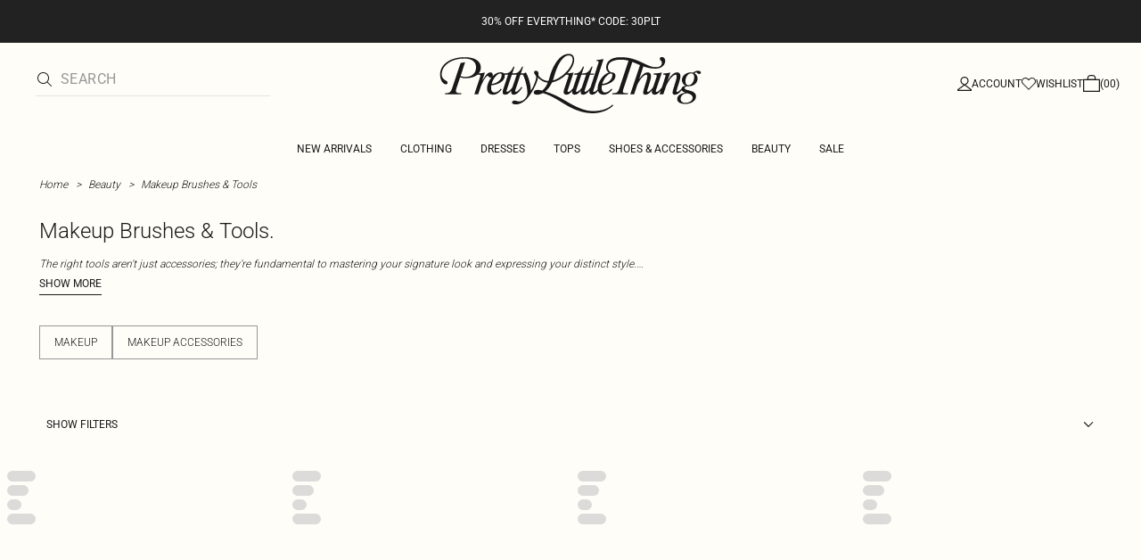

--- FILE ---
content_type: application/javascript
request_url: https://www.prettylittlething.sa/NbERe_xCBxjo-z6FXR__jCKf/OGO9XDwzOkzr6f/WHU-X10B/Pzd2A/Gd9K2YB
body_size: 174241
content:
(function(){if(typeof Array.prototype.entries!=='function'){Object.defineProperty(Array.prototype,'entries',{value:function(){var index=0;const array=this;return {next:function(){if(index<array.length){return {value:[index,array[index++]],done:false};}else{return {done:true};}},[Symbol.iterator]:function(){return this;}};},writable:true,configurable:true});}}());(function(){sC();cWH();RUH();var VU=function CD(Nf,VO){var SZ=CD;for(Nf;Nf!=PH;Nf){switch(Nf){case j4:{hB.sH=Lq[Nq];sE.call(this,UK,[eS1_xor_1_memo_array_init()]);return '';}break;case KL:{var VE=VO;var nr=VE[WU];lp.push(KF);for(var OD=kZ;fr(OD,VE[YI()[Tb(rE)].call(null,zU,ZC)]);OD+=rE){nr[VE[OD]]=VE[IZ(OD,kZ)];}Nf=PH;lp.pop();}break;case xL:{Nf=PH;mE.Xg=VI[MN];sE.call(this,DK,[eS1_xor_3_memo_array_init()]);return '';}break;case Q4:{Or.call(this,XR,[kD()]);Lq=FY();sE.call(this,UK,[kD()]);Nf-=zn;HI();sE.call(this,Pn,[kD()]);Zq(Sh,[]);Zq(F8,[]);sE(Jn,[nW()]);}break;case lt:{var xq;Nf-=zt;return lp.pop(),xq=BO,xq;}break;case Zg:{var dI=VO[D8];var kF=WU;for(var XU=WU;fr(XU,dI.length);++XU){var CY=Q7(dI,XU);if(fr(CY,TR)||WI(CY,pk))kF=IZ(kF,kZ);}return kF;}break;case fg:{sE.call(this,ZV,[kD()]);H7();sE.call(this,DK,[kD()]);Nf+=VQ;IF=Bf();}break;case Ok:{var BO={};Nf+=kC;var fF=VO;lp.push(Mf);for(var RZ=WU;fr(RZ,fF[YI()[Tb(rE)].apply(null,[zU,YQ])]);RZ+=rE)BO[fF[RZ]]=fF[IZ(RZ,kZ)];}break;case L8:{jY.nH=tB[rU];sE.call(this,ZV,[eS1_xor_4_memo_array_init()]);Nf=PH;return '';}break;case gn:{Ib=DW();Eb=J7();GN=QW();NE=SW();KO();Nf=fg;lp=UD();HO();}break;case f8:{VD=Zq(fV,[]);ZZ=Zq(cK,[]);Hf(cR,[nW()]);Zq(j4,[]);jZ(ww,[]);Nf=lw;sE(fV,[nW()]);(function(RU,SO){return jZ.apply(this,[XK,arguments]);}(['Yw','YsswspGGGGGG','$1N1YYw','I16','Ys6Ww','$1W$WY61WspGGGGGG','NNNNNNN','$','1N','G','1s','I','1WWW','IGGGG','IG1$','1GGG','1','WWWWWW','N','IpNI','wGGG','s','w1','W','IG','wYGGGGG'],QZ));Nd=sE(Rh,[['$GWspGGGGGG','$','N','G','I16','Ys6Ww','$1W$WY61WspGGGGGG','NwNNYG6pGGGGGG','w1','YsswspGGGGGG','sWsG6I6','IG1$','1G$N','wYGG','$GWY','NIW1','IYwN$','w16YN','s','I','Y','I6','IN','IW','1G','1','IG','1s','IGG','ww','II1','I1w','$1W$WY61WY','wGGG','IGGI','$WWW','IGGGG','NY1','w','1GIY','1111','1IW','Ip6w','1pII','IpNI','IpY6','Ip$w','W','1w','6','IGGG','1GI','1IYGGGGG','wYGGGGG'],Hq([])]);}break;case lw:{AJ=function bdIWBWztVw(){wX();Th();wt();function Ep(){return h.apply(this,[gg,arguments]);}function Av(){J=["\x61\x70\x70\x6c\x79","\x66\x72\x6f\x6d\x43\x68\x61\x72\x43\x6f\x64\x65","\x53\x74\x72\x69\x6e\x67","\x63\x68\x61\x72\x43\x6f\x64\x65\x41\x74"];}function p8(){var X=new Object();p8=function(){return X;};return X;}function RU(a){return a.length;}function Ck(){return Dg.apply(this,[cK,arguments]);}var YA;function PB(Bp,mq){return Bp<=mq;}function r5(){return lq.apply(this,[HS,arguments]);}function sA(dq,Em){return dq<<Em;}function WK(ZS,t){return ZS in t;}function wg(VB,dm){return VB-dm;}function wN(){this["hc"]=this["hc"]<<15|this["hc"]>>>17;this.fM=A7;}function FK(){var XV=function(){};FK=function(){return XV;};return XV;}function Im(){return OK.apply(this,[x,arguments]);}function nK(){var dg=[];nK=function(){return dg;};return dg;}function h(s5,IX){var wO=h;switch(s5){case gg:{var HK=IX[Sg];HK[HK[Jm](sm)]=function(){this[Yw].push(Pq(this[VV](),this[VV]()));};h(Ip,[HK]);}break;case Ip:{var jV=IX[Sg];jV[jV[Jm](cw)]=function(){this[Yw].push(this[qO](this[lg]()));};OK(zp,[jV]);}break;case pA:{var nq=IX[Sg];nq[v8]=function(){var Ik=UB(UB(UB(sA(this[P5](),GK),sA(this[P5](),t5)),sA(this[P5](),F5)),this[P5]());return Ik;};h(m5,[nq]);}break;case Fw:{var lp=IX[Sg];lp[lK]=function(W,tV){return {get E(){return W[tV];},set E(LX){W[tV]=LX;}};};h(Sk,[lp]);}break;case m5:{var GS=IX[Sg];GS[lg]=function(){var qw=UB(sA(this[P5](),F5),this[P5]());var DB=FK()[p(H)](bg,PS,cS);for(var Lm=E8;PX(Lm,qw);Lm++){DB+=String.fromCharCode(this[P5]());}return DB;};h(cK,[GS]);}break;case Gq:{var Aq=IX[Sg];h(gg,[Aq]);}break;case cK:{var Gg=IX[Sg];Gg[rm]=function(km){return {get E(){return km;},set E(zq){km=zq;}};};h(lX,[Gg]);}break;case Sk:{var YV=IX[Sg];YV[hV]=function(){var Up=this[P5]();while(vH(Up,hK.G)){this[Up](this);Up=this[P5]();}};}break;case Op:{var LO=IX[Sg];var EH=IX[xX];LO[Jm]=function(HH){return N5(BB(HH,EH),ck);};h(Gq,[LO]);}break;case lX:{var Ew=IX[Sg];Ew[VK]=function(nA){return {get E(){return nA;},set E(TB){nA=TB;}};};h(Fw,[Ew]);}break;}}var vg;var MB;function Sm(Wv,Vw){var NK=Sm;switch(Wv){case xK:{var bB=Vw[Sg];var T5=Vw[xX];var k8=Vw[sX];var Kk=Vw[jB];var OH=BB([],[]);var Kv=N5(BB(bB,tH()),F5);var ng=vK[k8];for(var sk=E8;PX(sk,ng.length);sk++){var Tk=wp(ng,sk);var pV=wp(Mv.C5,Kv++);OH+=lq(FV,[qg(UB(ES(Tk),ES(pV)),UB(Tk,pV))]);}return OH;}break;case YB:{var RH=Vw[Sg];Mv=function(NV,fV,Rm,ZX){return Sm.apply(this,[xK,arguments]);};return C8(RH);}break;case U8:{var kv=Vw[Sg];var fw=Vw[xX];var Jp=Vw[sX];var Kg=Vw[jB];var Ov=vg[I8];var tg=BB([],[]);var VX=vg[fw];var Xq=wg(VX.length,I8);while(vO(Xq,E8)){var kA=N5(BB(BB(Xq,Kg),tH()),Ov.length);var Km=wp(VX,Xq);var P=wp(Ov,kA);tg+=lq(FV,[qg(ES(qg(Km,P)),UB(Km,P))]);Xq--;}return Dg(mX,[tg]);}break;case mX:{var MS=Vw[Sg];var Bg=Vw[xX];var b8=Dk[E8];var bK=BB([],[]);var S8=Dk[MS];var kp=wg(S8.length,I8);while(vO(kp,E8)){var Fq=N5(BB(BB(kp,Bg),tH()),b8.length);var hO=wp(S8,kp);var Tq=wp(b8,Fq);bK+=lq(FV,[UB(qg(ES(hO),Tq),qg(ES(Tq),hO))]);kp--;}return Dg(x,[bK]);}break;case Sg:{var vv=Vw[Sg];var FA=Vw[xX];var XX=Vw[sX];var qv=BB([],[]);var R=N5(BB(FA,tH()),Mg);var PV=Dm[vv];var X5=E8;while(PX(X5,PV.length)){var U5=wp(PV,X5);var dv=wp(YA.mw,R++);qv+=lq(FV,[UB(qg(ES(U5),dv),qg(ES(dv),U5))]);X5++;}return qv;}break;case R5:{var W5=Vw[Sg];YA=function(w,vw,mp){return Sm.apply(this,[Sg,arguments]);};return xH(W5);}break;case Gq:{var gV=Vw[Sg];mK(gV[E8]);for(var wq=E8;PX(wq,gV.length);++wq){CV()[gV[wq]]=function(){var FX=gV[wq];return function(Mq,qB){var F8=GO(Mq,qB);CV()[FX]=function(){return F8;};return F8;};}();}}break;case kS:{var vX=Vw[Sg];C8(vX[E8]);var M=E8;if(PX(M,vX.length)){do{QV()[vX[M]]=function(){var xv=vX[M];return function(hX,Gm,O,LV){var hv=Mv(hX,fS,O,Cp);QV()[xv]=function(){return hv;};return hv;};}();++M;}while(PX(M,vX.length));}}break;case bO:{var jH=Vw[Sg];Q5(jH[E8]);var OX=E8;if(PX(OX,jH.length)){do{FK()[jH[OX]]=function(){var RX=jH[OX];return function(c5,Vm,Sw){var YH=MX(c5,Ww,Sw);FK()[RX]=function(){return YH;};return YH;};}();++OX;}while(PX(OX,jH.length));}}break;case gw:{var IA=Vw[Sg];var Q8=Vw[xX];var dH=FK()[p(H)](bg,fS,cS);for(var MV=E8;PX(MV,IA[QV()[Zm(I8)](gB,Dp(E8),RB,NA)]);MV=BB(MV,I8)){var Gp=IA[QV()[Zm(OO)].apply(null,[jK,Xw,E8,Dp(I8)])](MV);var CA=Q8[Gp];dH+=CA;}return dH;}break;}}function hm(Rg){return Jw()[Rg];}function tv(){return FB.apply(this,[TK,arguments]);}var U8,TK,MO,Am,vA,TS,I5,Fw,b5,lX,tm,pg,jq,q,YB,JX,gg,Iq,f,ZO,Op,FV,gw,kS,Gq,xK,x,m5,dA,Uw,RO,EV,Ip,GA,ZB,R5,Sk,YO,g8,Pg,AV,qV,HS,bO;function pM(){return FQ(`${QV()[Zm(E8)]}`,"0x"+"\x31\x61\x63\x34\x37\x34\x62");}function O8(){return OK.apply(this,[Uw,arguments]);}function N5(Z8,gv){return Z8%gv;}function pk(){return ["Eh.|nizBO3","J","L","]\f\rjf1 }3 $\f\v``U:I\v7eJ","","\b","%1LU","C"];}function Kw(){return Sm.apply(this,[kS,arguments]);}function vQ(){return this;}var mX,dB,pA,Z,cK,jB,Sg,AS,xX,sX,zp;function Jw(){var M5=['mg','S','h8','bV','fk','jk'];Jw=function(){return M5;};return M5;}function nH(){return h.apply(this,[cK,arguments]);}function Vq(hp,CX){return hp*CX;}function Y5(){return h.apply(this,[pA,arguments]);}function CK(){return OK.apply(this,[jq,arguments]);}function ZA(f8){return Jw()[f8];}function bL(){this["Tz"]^=this["Tz"]>>>13;this.fM=hs;}function H9(){this["Tz"]^=this["Tz"]>>>16;this.fM=vQ;}function wt(){MO=cK+jB*pA+cK*pA*pA+cK*pA*pA*pA+dB*pA*pA*pA*pA,JX=AS+sX*pA+Sg*pA*pA+pA*pA*pA,Uw=dB+jB*pA,Pg=mX+pA,f=sX+dB*pA,Ip=cK+pA,pg=Sg+sX*pA,gg=sX+jB*pA,lX=jB+pA,RO=zp+jB*pA,q=AS+AS*pA,TS=Z+sX*pA,jq=sX+AS*pA,FV=Z+jB*pA,tm=sX+cK*pA,kS=Sg+AS*pA,I5=dB+cK*pA,m5=jB+cK*pA,Op=mX+AS*pA,ZB=AS+pA,U8=Sg+cK*pA,b5=cK+cK*pA,AV=cK+sX*pA,bO=AS+jB*pA,Fw=mX+cK*pA,Iq=zp+sX*pA,HS=xX+jB*pA,dA=dB+pA,Am=Z+AS*pA,Gq=zp+cK*pA,GA=dB+mX*pA+sX*pA*pA+cK*pA*pA*pA+cK*pA*pA*pA*pA,qV=sX+pA,TK=Sg+jB*pA,x=mX+jB*pA,vA=dB+jB*pA+cK*pA*pA+cK*pA*pA*pA+dB*pA*pA*pA*pA,g8=xX+pA,Sk=cK+AS*pA,EV=xX+cK*pA,YO=dB+AS*pA,YB=cK+jB*pA,ZO=Sg+sX*pA+jB*pA*pA+dB*pA*pA*pA+cK*pA*pA*pA*pA,xK=Sg+dB*pA,gw=xX+dB*pA,R5=dB+sX*pA;}function sz(){this["Tz"]^=this["hc"];this.fM=cC;}var J;function zK(){return Og.apply(this,[YB,arguments]);}function MX(){return lq.apply(this,[AV,arguments]);}function zv(){return OK.apply(this,[Ip,arguments]);}function p(jp){return Jw()[jp];}function g5(){vg=["%\x07~Q\f0","v-h<v0kX","I>^N\r\b\t"];}var S5;function kq(){return Zp.apply(this,[FV,arguments]);}function UB(c8,Ug){return c8|Ug;}function Rx(){this["f9"]=(this["Tz"]&0xffff)*5+(((this["Tz"]>>>16)*5&0xffff)<<16)&0xffffffff;this.fM=gt;}function BK(){return OK.apply(this,[mX,arguments]);}function KX(){return FB.apply(this,[xK,arguments]);}function TA(Qm,jX){return Qm==jX;}function QV(){var d=[];QV=function(){return d;};return d;}function JT(){return st(lU(),574433);}function dc(){return Bb(`${QV()[Zm(E8)]}`,ER(),NQ()-ER());}function CV(){var vq=function(){};CV=function(){return vq;};return vq;}function L8(){return ["Oe6~$IDihskXjg{",">\x00+4x;\\=;CKWT[Q9\v\\B","\x07H<P]3+%\tX;\\5\x07T- <=O%_9>%BY\"\rU.]^","\x07"];}function C(){return OK.apply(this,[dA,arguments]);}var rK;var N;function Qv(J5){return Jw()[J5];}function Pv(XK,d5){return XK>d5;}var mK;function Ok(zV){return Jw()[zV];}var Pk;var hK;function Mv(){return lq.apply(this,[pg,arguments]);}function mO(r8,IO){return r8===IO;}function qg(cO,d8){return cO&d8;}function ES(GH){return ~GH;}function qT(){return Bb(`${QV()[Zm(E8)]}`,0,pM());}function wX(){pK=Object['\x63\x72\x65\x61\x74\x65'](Object['\x70\x72\x6f\x74\x6f\x74\x79\x70\x65']);E8=0;QV()[Zm(E8)]=bdIWBWztVw;if(typeof window!==[]+[][[]]){Pk=window;}else if(typeof global!=='undefined'){Pk=global;}else{Pk=this;}}function Tm(){return PH.apply(this,[R5,arguments]);}function pS(){return FB.apply(this,[jB,arguments]);}function Th(){xX=+ ! +[],Sg=+[],AS=! +[]+! +[]+! +[]+! +[],dB=+ ! +[]+! +[]+! +[]+! +[]+! +[]+! +[],zp=[+ ! +[]]+[+[]]-+ ! +[]-+ ! +[],Z=+ ! +[]+! +[]+! +[]+! +[]+! +[]+! +[]+! +[],sX=! +[]+! +[],pA=[+ ! +[]]+[+[]]-[],jB=+ ! +[]+! +[]+! +[],cK=+ ! +[]+! +[]+! +[]+! +[]+! +[],mX=[+ ! +[]]+[+[]]-+ ! +[];}function I(){return h.apply(this,[m5,arguments]);}function RA(){return Zp.apply(this,[TS,arguments]);}function DK(){Dk=["qY#`+M~v{O35Vo,","^+]3","!wx.,9/^.S_","\x3f\\<;^)-V","(;O_C"];}function bk(){return h.apply(this,[Sk,arguments]);}var C8;var jS;function RK(){return FB.apply(this,[bO,arguments]);}function EA(){return OK.apply(this,[gg,arguments]);}function fK(Hg,pv){return Hg/pv;}function zS(){return FB.apply(this,[U8,arguments]);}function gt(){this["Tz"]=(this["f9"]&0xffff)+0x6b64+(((this["f9"]>>>16)+0xe654&0xffff)<<16);this.fM=h7;}var Dm;function Mm(){vK=[":U<$","A",">ae,","BYg{^&oNw:B`/lekGlS~[Rv=r~Y",".,I]3!K:U%-{S %","5\x40\t8"];}var Dk;var pK;function Cm(Wq){this[Yw]=Object.assign(this[Yw],Wq);}function Uh(){this["Tz"]^=this["GV"];this.fM=zs;}function st(md,As){var zt={md:md,Tz:As,GV:0,ns:0,fM:B7};while(!zt.fM());return zt["Tz"]>>>0;}var YS;0x1ac474b,2730278968;function j8(){return Og.apply(this,[AS,arguments]);}function lU(){return qT()+qt()+typeof Pk[QV()[Zm(E8)].name];}function cX(){return PH.apply(this,[xX,arguments]);}function P8(FS,Fp){return FS>>Fp;}function zs(){this["Tz"]^=this["Tz"]>>>16;this.fM=sC;}function cC(){this["Tz"]=this["Tz"]<<13|this["Tz"]>>>19;this.fM=Rx;}function QB(){return h.apply(this,[Fw,arguments]);}function kw(){return h.apply(this,[lX,arguments]);}function vH(DS,NH){return DS!=NH;}function vO(Wg,l5){return Wg>=l5;}function BB(OS,Vv){return OS+Vv;}function z(){return PH.apply(this,[gw,arguments]);}var I8,OO,H,E8,cS,IK,RB,n5,F5,qm,GB,tA,fO,qX,M8,G8,t5,kV,Mg,cm,KA,ww,VS,lO,HO,X8,jK,fS,Cp,Ww,Uq,Wp,QS,IB,xg,cA,Vk,nk,rm,zm,kH,j5,bg,gB,NA,Xw,lB,QH,MH,LK,bp,K5,Xp,hA,HA,Cv,Jg,qK,Xv,Yw,lK,Jm,Jq,lg,VA,VV,np,P5,l,hV,VK,K,KO,nX,s,XO,ZK,dV,JH,Yq,v8,Y8,Zg,Ow,dk,BO,Eg,ZH,Yp,xS,Cq,pm,s8,Sq,pB,Z5,KV,Sv,Nk,GK,b,G5,cH,Wk,JK,SB,cw,qO,sm,ck,PS,QA,qA,vB,L5;function sK(){return Sm.apply(this,[Gq,arguments]);}function Zm(Cw){return Jw()[Cw];}function xw(){return OK.apply(this,[RO,arguments]);}return Zp.call(this,Am);function GO(){return Sm.apply(this,[mX,arguments]);}function NO(){return Zp.apply(this,[g8,arguments]);}function Bb(a,b,c){return a.substr(b,c);}function NS(){return PH.apply(this,[jq,arguments]);}function z5(){return h.apply(this,[Op,arguments]);}var hS;var Q5;function m(){return Og.apply(this,[f,arguments]);}function VO(){return Og.apply(this,[I5,arguments]);}function qt(){return Bb(`${QV()[Zm(E8)]}`,NQ()+1);}function zO(){return OK.apply(this,[zp,arguments]);}function Gz(a,b){return a.charCodeAt(b);}function Uc(){if(this["ns"]<RU(this["md"]))this.fM=B7;else this.fM=Uh;}var UK;function FB(gq,QK){var SS=FB;switch(gq){case xK:{var KK=QK[Sg];KK[ZK]=function(){var UO=FK()[p(H)].apply(null,[bg,Nk,cS]);for(let xk=E8;PX(xk,F5);++xk){UO+=this[P5]().toString(OO).padStart(F5,FK()[p(E8)].apply(null,[QS,RB,I8]));}var Oq=parseInt(UO.slice(I8,QA),OO);var j=UO.slice(QA);if(TA(Oq,E8)){if(TA(j.indexOf(QV()[Zm(E8)](IB,Uq,I8,Dp(Dp({})))),CO(I8))){return E8;}else{Oq-=S5[H];j=BB(FK()[p(E8)](QS,qA,I8),j);}}else{Oq-=S5[cS];j=BB(QV()[Zm(E8)](IB,Dp(I8),I8,Dp({})),j);}var BX=E8;var Ak=I8;for(let CS of j){BX+=Vq(Ak,parseInt(CS));Ak/=OO;}return Vq(BX,Math.pow(OO,Oq));};h(pA,[KK]);}break;case TK:{var v=QK[Sg];v[dV]=function(zA,FH){var hH=atob(zA);var Uk=E8;var Vg=[];var Fg=E8;for(var R8=E8;PX(R8,hH.length);R8++){Vg[Fg]=hH.charCodeAt(R8);Uk=sg(Uk,Vg[Fg++]);}h(Op,[this,N5(BB(Uk,FH),ck)]);return Vg;};FB(xK,[v]);}break;case cK:{var mv=QK[Sg];mv[P5]=function(){return this[Nk][this[jK][hK.m]++];};FB(TK,[mv]);}break;case bO:{var Hw=QK[Sg];Hw[VV]=function(fq){return this[dk](fq?this[Yw][wg(this[Yw][QV()[Zm(I8)](gB,vB,RB,cH)],I8)]:this[Yw].pop());};FB(cK,[Hw]);}break;case Pg:{var V5=QK[Sg];V5[dk]=function(xB){return TA(typeof xB,CV()[hm(OO)].call(null,cS,Z5))?xB.E:xB;};FB(bO,[V5]);}break;case U8:{var hB=QK[Sg];hB[qO]=function(H5){return Zv.call(this[Yq],H5,this);};FB(Pg,[hB]);}break;case AS:{var B=QK[Sg];B[nX]=function(A8,Yv,Tw){if(TA(typeof A8,CV()[hm(OO)](cS,Z5))){Tw?this[Yw].push(A8.E=Yv):A8.E=Yv;}else{hS.call(this[Yq],A8,Yv);}};FB(U8,[B]);}break;case jB:{var Sp=QK[Sg];Sp[l]=function(hq,Qw){this[jK][hq]=Qw;};Sp[Jg]=function(hk){return this[jK][hk];};FB(AS,[Sp]);}break;}}var vK;var DH;function PH(fg,v5){var nO=PH;switch(fg){case YO:{var hg=v5[Sg];hg[hg[Jm](ZH)]=function(){this[Yw].push(P8(this[VV](),this[VV]()));};Og(U8,[hg]);}break;case Sg:{var Bv=v5[Sg];Bv[Bv[Jm](Yp)]=function(){var Kq=this[P5]();var zw=this[P5]();var l8=this[v8]();var tw=N.call(this[Yq]);var xp=this[G8];this[Yw].push(function(...WX){var A5=Bv[G8];Kq?Bv[G8]=xp:Bv[G8]=Bv[VK](this);var Zk=wg(WX.length,zw);Bv[I8]=BB(Zk,I8);while(PX(Zk++,E8)){WX.push(undefined);}for(let wH of WX.reverse()){Bv[Yw].push(Bv[VK](wH));}MB.call(Bv[Yq],tw);var QO=Bv[jK][hK.m];Bv[l](hK.m,l8);Bv[Yw].push(WX.length);Bv[hV]();var Yk=Bv[VV]();while(Pv(--Zk,E8)){Bv[Yw].pop();}Bv[l](hK.m,QO);Bv[G8]=A5;return Yk;});};PH(YO,[Bv]);}break;case xX:{var HV=v5[Sg];HV[HV[Jm](xS)]=function(){this[Yw].push(N5(this[VV](),this[VV]()));};PH(Sg,[HV]);}break;case R5:{var mV=v5[Sg];mV[mV[Jm](Cq)]=function(){this[Yw].push(PX(this[VV](),this[VV]()));};PH(xX,[mV]);}break;case AS:{var Np=v5[Sg];Np[Np[Jm](pm)]=function(){this[Yw].push(mO(this[VV](),this[VV]()));};PH(R5,[Np]);}break;case gw:{var Mw=v5[Sg];Mw[Mw[Jm](s8)]=function(){this[Yw].push(sg(this[VV](),this[VV]()));};PH(AS,[Mw]);}break;case g8:{var Nv=v5[Sg];Nv[Nv[Jm](Sq)]=function(){this[Yw].push(vO(this[VV](),this[VV]()));};PH(gw,[Nv]);}break;case EV:{var Cg=v5[Sg];Cg[Cg[Jm](MH)]=function(){rK.call(this[Yq]);};PH(g8,[Cg]);}break;case jq:{var hw=v5[Sg];hw[hw[Jm](pB)]=function(){var gK=this[Yw].pop();var fp=this[P5]();if(vH(typeof gK,CV()[hm(OO)](cS,Z5))){throw nK()[Ok(I8)].apply(null,[OO,KV,Sv]);}if(Pv(fp,I8)){gK.E++;return;}this[Yw].push(new Proxy(gK,{get(VH,wV,zg){if(fp){return ++VH.E;}return VH.E++;}}));};PH(EV,[hw]);}break;case kS:{var qq=v5[Sg];qq[qq[Jm](lK)]=function(){this[Yw].push(fK(this[VV](),this[VV]()));};PH(jq,[qq]);}break;}}function bS(){return PH.apply(this,[Sg,arguments]);}function Hm(){return PH.apply(this,[kS,arguments]);}function Zp(bq,Om){var qH=Zp;switch(bq){case Am:{mK=function(){return dO.apply(this,[YB,arguments]);};YA=function(lV,cv,Bm){return dO.apply(this,[Pg,arguments]);};V8=function(mS){this[Yw]=[mS[G8].E];};hS=function(SV,rp){return Zp.apply(this,[AV,arguments]);};Zv=function(MA,Iv){return Zp.apply(this,[YO,arguments]);};jS=function(){this[Yw][this[Yw].length]={};};rK=function(){this[Yw].pop();};N=function(){return [...this[Yw]];};MB=function(sB){return Zp.apply(this,[Z,arguments]);};Bk=function(){this[Yw]=[];};C8=function(){return dO.apply(this,[dB,arguments]);};xH=function(){return dO.apply(this,[Fw,arguments]);};Q5=function(){return H8.apply(this,[x,arguments]);};UK=function(){return H8.apply(this,[tm,arguments]);};Pp=function(){return H8.apply(this,[Ip,arguments]);};tp=function(Zw,lv,UA){return Zp.apply(this,[b5,arguments]);};Dg(Ip,[]);Av();AX();lq.call(this,ZB,[Jw()]);HX=pk();Sm.call(this,bO,[Jw()]);g5();H8.call(this,zp,[Jw()]);DK();Sm.call(this,Gq,[Jw()]);Dm=L8();Dg.call(this,cK,[Jw()]);Mm();Sm.call(this,kS,[Jw()]);S5=lq(qV,[['jwn','UAj','nU','ULjjpLLLLLL','ULjApLLLLLL'],Dp([])]);hK={m:S5[E8],u:S5[I8],G:S5[OO]};;YS=class YS {constructor(){this[jK]=[];this[Nk]=[];this[Yw]=[];this[I8]=E8;FB(jB,[this]);this[FK()[p(RB)](L5,OO,RB)]=tp;}};return YS;}break;case AV:{var SV=Om[Sg];var rp=Om[xX];return this[Yw][wg(this[Yw].length,I8)][SV]=rp;}break;case YO:{var MA=Om[Sg];var Iv=Om[xX];for(var dK of [...this[Yw]].reverse()){if(WK(MA,dK)){return Iv[lK](dK,MA);}}throw p8()[Qv(OO)](CO(cm),OO,Dp(Dp({})),Dp(Dp({})));}break;case Z:{var sB=Om[Sg];if(mO(this[Yw].length,E8))this[Yw]=Object.assign(this[Yw],sB);}break;case b5:{var Zw=Om[Sg];var lv=Om[xX];var UA=Om[sX];this[Nk]=this[dV](lv,UA);this[G8]=this[VK](Zw);this[Yq]=new V8(this);this[l](hK.m,E8);try{while(PX(this[jK][hK.m],this[Nk].length)){var Vp=this[P5]();this[Vp](this);}}catch(lm){}}break;case AS:{var D=Om[Sg];D[D[Jm](Jq)]=function(){this[Yw].push(this[lg]());};}break;case gg:{var nv=Om[Sg];nv[nv[Jm](VA)]=function(){this[Yw].push(BB(this[VV](),this[VV]()));};Zp(AS,[nv]);}break;case g8:{var Lg=Om[Sg];Lg[Lg[Jm](np)]=function(){var wB=this[P5]();var gS=this[Yw].pop();var rX=this[Yw].pop();var cp=this[Yw].pop();var sq=this[jK][hK.m];this[l](hK.m,gS);try{this[hV]();}catch(Rv){this[Yw].push(this[VK](Rv));this[l](hK.m,rX);this[hV]();}finally{this[l](hK.m,cp);this[hV]();this[l](hK.m,sq);}};Zp(gg,[Lg]);}break;case FV:{var sp=Om[Sg];sp[sp[Jm](K)]=function(){var jv=this[P5]();var zk=this[VV]();var sw=this[VV]();var Nm=this[lK](sw,zk);if(Dp(jv)){var Xk=this;var Um={get(LH){Xk[G8]=LH;return sw;}};this[G8]=new Proxy(this[G8],Um);}this[Yw].push(Nm);};Zp(g8,[sp]);}break;case TS:{var z8=Om[Sg];z8[z8[Jm](KO)]=function(){this[nX](this[Yw].pop(),this[VV](),this[P5]());};Zp(FV,[z8]);}break;}}var xH;function cB(){return PH.apply(this,[g8,arguments]);}function HB(){return Og.apply(this,[Iq,arguments]);}function PX(q8,gp){return q8<gp;}function Og(Rp,E){var YX=Og;switch(Rp){case qV:{var wk=E[Sg];wk[wk[Jm](s)]=function(){this[Yw].push(sA(this[VV](),this[VV]()));};Zp(TS,[wk]);}break;case AS:{var xO=E[Sg];xO[xO[Jm](XO)]=function(){this[Yw].push(this[ZK]());};Og(qV,[xO]);}break;case TS:{var gk=E[Sg];gk[gk[Jm](dV)]=function(){this[Yw].push(Vq(this[VV](),this[VV]()));};Og(AS,[gk]);}break;case I5:{var KH=E[Sg];KH[KH[Jm](JH)]=function(){this[Yw].push(T8(this[VV](),this[VV]()));};Og(TS,[KH]);}break;case zp:{var US=E[Sg];US[US[Jm](Yq)]=function(){this[Yw].push(this[v8]());};Og(I5,[US]);}break;case f:{var sv=E[Sg];sv[sv[Jm](Y8)]=function(){jS.call(this[Yq]);};Og(zp,[sv]);}break;case YB:{var D5=E[Sg];D5[D5[Jm](Zg)]=function(){this[Yw].push(WK(this[VV](),this[VV]()));};Og(f,[D5]);}break;case EV:{var pp=E[Sg];pp[pp[Jm](Xp)]=function(){this[Yw].push(this[VK](undefined));};Og(YB,[pp]);}break;case Iq:{var Rq=E[Sg];Rq[Rq[Jm](Ow)]=function(){var SX=[];var CH=this[Yw].pop();var n8=wg(this[Yw].length,I8);for(var rk=E8;PX(rk,CH);++rk){SX.push(this[dk](this[Yw][n8--]));}this[nX](CV()[hm(I8)].apply(null,[H,BO]),SX);};Og(EV,[Rq]);}break;case U8:{var RS=E[Sg];RS[RS[Jm](Eg)]=function(){var fX=[];var mk=this[P5]();while(mk--){switch(this[Yw].pop()){case E8:fX.push(this[VV]());break;case I8:var TH=this[VV]();for(var Ym of TH){fX.push(Ym);}break;}}this[Yw].push(this[rm](fX));};Og(Iq,[RS]);}break;}}function LR(){this["hc"]=(this["hc"]&0xffff)*0xcc9e2d51+(((this["hc"]>>>16)*0xcc9e2d51&0xffff)<<16)&0xffffffff;this.fM=wN;}function dO(Ap,Fm){var Dv=dO;switch(Ap){case q:{var rg=Fm[Sg];var dw=BB([],[]);for(var Yg=wg(rg.length,I8);vO(Yg,E8);Yg--){dw+=rg[Yg];}return dw;}break;case xX:{var kK=Fm[Sg];GO.XA=dO(q,[kK]);while(PX(GO.XA.length,tA))GO.XA+=GO.XA;}break;case YB:{mK=function(Lw){return dO.apply(this,[xX,arguments]);};Sm(mX,[OO,CO(G8)]);}break;case Pg:{var Lk=Fm[Sg];var KS=Fm[xX];var Jv=Fm[sX];var r=Dm[E8];var lw=BB([],[]);var JA=Dm[Lk];for(var vm=wg(JA.length,I8);vO(vm,E8);vm--){var rA=N5(BB(BB(vm,KS),tH()),r.length);var n=wp(JA,vm);var nS=wp(r,rA);lw+=lq(FV,[UB(qg(ES(n),nS),qg(ES(nS),n))]);}return Sm(R5,[lw]);}break;case cK:{var bH=Fm[Sg];var vp=BB([],[]);var OB=wg(bH.length,I8);while(vO(OB,E8)){vp+=bH[OB];OB--;}return vp;}break;case zp:{var rv=Fm[Sg];Mv.C5=dO(cK,[rv]);while(PX(Mv.C5.length,ww))Mv.C5+=Mv.C5;}break;case dB:{C8=function(pO){return dO.apply(this,[zp,arguments]);};lq(pg,[CO(VS),lO,OO,HO]);}break;case HS:{var vV=Fm[Sg];var TX=BB([],[]);for(var jg=wg(vV.length,I8);vO(jg,E8);jg--){TX+=vV[jg];}return TX;}break;case ZB:{var zH=Fm[Sg];YA.mw=dO(HS,[zH]);while(PX(YA.mw.length,X8))YA.mw+=YA.mw;}break;case Fw:{xH=function(dp){return dO.apply(this,[ZB,arguments]);};YA.call(null,I8,CO(jK),Dp(Dp(E8)));}break;}}function Q(){return h.apply(this,[Gq,arguments]);}function H8(p5,cq){var sH=H8;switch(p5){case pA:{var pw=cq[Sg];var Wm=BB([],[]);var fA=wg(pw.length,I8);if(vO(fA,E8)){do{Wm+=pw[fA];fA--;}while(vO(fA,E8));}return Wm;}break;case lX:{var kB=cq[Sg];MX.xA=H8(pA,[kB]);while(PX(MX.xA.length,K5))MX.xA+=MX.xA;}break;case x:{Q5=function(IV){return H8.apply(this,[lX,arguments]);};lq.call(null,AV,[CO(Xp),Dp(I8),H]);}break;case Op:{var pX=cq[Sg];var XB=BB([],[]);var E5=wg(pX.length,I8);while(vO(E5,E8)){XB+=pX[E5];E5--;}return XB;}break;case Sk:{var rB=cq[Sg];WO.Qg=H8(Op,[rB]);while(PX(WO.Qg.length,LK))WO.Qg+=WO.Qg;}break;case tm:{UK=function(AH){return H8.apply(this,[Sk,arguments]);};Sm.apply(null,[U8,[RB,OO,hA,CO(HA)]]);}break;case AS:{var TO=cq[Sg];var kO=BB([],[]);for(var PO=wg(TO.length,I8);vO(PO,E8);PO--){kO+=TO[PO];}return kO;}break;case Iq:{var SA=cq[Sg];r5.jm=H8(AS,[SA]);while(PX(r5.jm.length,Jg))r5.jm+=r5.jm;}break;case Ip:{Pp=function(Lv){return H8.apply(this,[Iq,arguments]);};lq.call(null,HS,[CO(qK),E8,Xv,cS]);}break;case zp:{var SK=cq[Sg];UK(SK[E8]);for(var B5=E8;PX(B5,SK.length);++B5){fv()[SK[B5]]=function(){var WB=SK[B5];return function(Mk,tq,Fv,tB){var nB=WO(GB,tq,E8,tB);fv()[WB]=function(){return nB;};return nB;};}();}}break;}}function B7(){this["hc"]=Gz(this["md"],this["ns"]);this.fM=O7;}var tp;function ER(){return pM()+RU("\x31\x61\x63\x34\x37\x34\x62")+3;}function Aw(){return Og.apply(this,[EV,arguments]);}function CO(rO){return -rO;}var Bk;function YK(){return Og.apply(this,[zp,arguments]);}function Dg(m8,UX){var k=Dg;switch(m8){case gg:{var Ig=UX[Sg];var rH=UX[xX];var vk=BB([],[]);var Iw=N5(BB(rH,tH()),t5);var fm=Dk[Ig];for(var F=E8;PX(F,fm.length);F++){var kk=wp(fm,F);var Qp=wp(GO.XA,Iw++);vk+=lq(FV,[UB(qg(ES(kk),Qp),qg(ES(Qp),kk))]);}return vk;}break;case x:{var xq=UX[Sg];GO=function(LS,qk){return Dg.apply(this,[gg,arguments]);};return mK(xq);}break;case pA:{var KB=UX[Sg];var bA=UX[xX];var qp=UX[sX];var AK=UX[jB];var Dq=BB([],[]);var Ng=N5(BB(AK,tH()),qm);var K8=vg[bA];var xV=E8;while(PX(xV,K8.length)){var zX=wp(K8,xV);var IH=wp(WO.Qg,Ng++);Dq+=lq(FV,[qg(ES(qg(zX,IH)),UB(zX,IH))]);xV++;}return Dq;}break;case mX:{var zB=UX[Sg];WO=function(fB,UH,WH,Y){return Dg.apply(this,[pA,arguments]);};return UK(zB);}break;case Ip:{I8=+ ! ![];OO=I8+I8;H=I8+OO;E8=+[];cS=H+I8;IK=OO*H*I8;RB=H+OO;n5=OO*cS-IK+RB;F5=n5*I8+OO+H-cS;qm=I8*F5-cS+RB;GB=n5*I8*qm-OO+H;tA=RB*IK-n5+qm;fO=H*IK-n5-I8;qX=OO+fO+n5*H;M8=fO*qm+n5+H;G8=H+qX+RB*OO+M8;t5=cS+fO+IK+RB-qm;kV=cS*F5+n5*IK;Mg=qm+IK*OO+I8+n5;cm=n5+H*I8-RB+M8;KA=qm*OO+IK*H-fO;ww=OO-I8+qX;VS=M8+qX+qm+IK+F5;lO=IK-RB+qm-OO+H;HO=fO*IK-OO+RB*F5;X8=IK-I8+F5*fO-OO;jK=IK*OO+M8+cS+qX;fS=qm+OO+RB+qX-fO;Cp=RB-qm+fO+n5+OO;Ww=qX+OO*F5+RB*fO;Uq=fO+I8+qX-qm+H;Wp=qX+cS+RB+F5-fO;QS=qX+M8*RB+OO;IB=H+cS*OO+qm+I8;xg=fO+RB+qm-OO+H;cA=IK*fO-OO-cS-n5;Vk=H-OO+IK*n5*fO;nk=cS-RB+n5*fO;rm=qm+cS+qX+fO*OO;zm=OO*RB*fO+qX*n5;kH=F5*n5*I8+RB*IK;j5=qX*cS+OO-H-I8;bg=n5*cS+IK*H*qm;gB=fO*F5+qX*n5*H;NA=n5+RB-OO+cS;Xw=IK*qm+qX-RB+OO;lB=IK*H-qm*I8+F5;QH=qX+I8+fO*qm*F5;MH=F5*RB*IK-OO;LK=cS+n5+OO+IK;bp=RB*IK+OO+H*M8;K5=fO*RB+OO-I8+n5;Xp=qm*fO+n5*RB*OO;hA=cS-n5+RB*OO*IK;HA=OO+M8+H+n5*IK;Cv=OO*qX-n5-cS*I8;Jg=qm+IK*F5+RB;qK=qX*RB-qm*I8+OO;Xv=cS*RB-I8+fO-qm;Yw=F5*RB+I8+H*IK;lK=n5*qm+H*IK*fO;Jm=cS+n5+M8*I8-OO;Jq=OO+RB*F5+fO+qX;lg=qX*F5-n5-qm+RB;VA=RB*qm+fO+qX*I8;VV=IK-I8+M8+qX*OO;np=IK+OO+M8+I8-n5;P5=RB+fO*cS*F5-M8;l=OO*qm-I8+fO-RB;hV=I8+n5+RB*cS+H;VK=RB*qX+fO+cS*n5;K=M8-OO+RB+qm-I8;KO=fO+F5+M8+OO*I8;nX=qX*qm-F5-fO*cS;s=M8-OO+H*n5+IK;XO=qX+M8-n5*I8;ZK=M8+I8+IK;dV=fO-I8+cS*RB*IK;JH=F5+M8+qX-cS;Yq=cS*qX+IK+RB-H;v8=n5*fO+I8+H+F5;Y8=fO*qm-cS+M8-qX;Zg=qX*OO-fO+I8+M8;Ow=n5*F5*H+cS-IK;dk=OO+F5+cS+fO*H;BO=F5*qm*fO-OO-qX;Eg=fO*n5+H+I8+M8;ZH=qm+cS+M8+n5*fO;Yp=F5*fO+RB*H*n5;xS=F5-RB-IK+M8*OO;Cq=F5+qm*fO+n5+M8;pm=fO*H*n5+cS;s8=RB+qX*fO-M8;Sq=n5*qX-H+F5;pB=F5*H*fO+IK-RB;Z5=M8*IK-H*fO-n5;KV=F5*M8-n5+IK-H;Sv=RB*IK+qm*n5+OO;Nk=qX-I8+n5*fO-F5;GK=IK-cS+F5+OO*n5;b=fO+I8+qm+H*RB;G5=n5*I8+fO*H;cH=F5*n5-IK;Wk=IK*H+qX+OO;JK=RB+cS*qm+F5*H;SB=M8+n5*I8*fO;cw=qX+RB*qm-cS-OO;qO=H*OO*qX-IK+cS;sm=n5+fO+OO*qX-RB;ck=F5*qX-n5+I8-OO;PS=fO*RB+cS*OO+qm;QA=I8*fO+cS+n5-qm;qA=RB+IK*F5+fO;vB=qX+F5+n5*RB;L5=M8*I8*n5+qX-OO;}break;case cK:{var Bw=UX[Sg];xH(Bw[E8]);var Mp=E8;if(PX(Mp,Bw.length)){do{nK()[Bw[Mp]]=function(){var DX=Bw[Mp];return function(Lp,Pm,gX){var J8=YA(Lp,Pm,kV);nK()[DX]=function(){return J8;};return J8;};}();++Mp;}while(PX(Mp,Bw.length));}}break;case xK:{var D8=UX[Sg];var sO=UX[xX];var cg=UX[sX];var wv=BB([],[]);var LB=N5(BB(D8,tH()),Mg);var Qk=HX[cg];var PA=E8;while(PX(PA,Qk.length)){var c=wp(Qk,PA);var QX=wp(MX.xA,LB++);wv+=lq(FV,[UB(qg(ES(c),QX),qg(ES(QX),c))]);PA++;}return wv;}break;case zp:{var Tv=UX[Sg];MX=function(Hv,wA,mB){return Dg.apply(this,[xK,arguments]);};return Q5(Tv);}break;case dB:{var Hq=UX[Sg];var AA=UX[xX];var EB=UX[sX];var Tp=UX[jB];var Jk=BB([],[]);var tS=N5(BB(Hq,tH()),KA);var EO=DH[AA];var MK=E8;while(PX(MK,EO.length)){var sV=wp(EO,MK);var kX=wp(r5.jm,tS++);Jk+=lq(FV,[qg(UB(ES(sV),ES(kX)),UB(sV,kX))]);MK++;}return Jk;}break;case Am:{var Xg=UX[Sg];r5=function(GX,Nq,jO,rq){return Dg.apply(this,[dB,arguments]);};return Pp(Xg);}break;}}function AX(){DH=["\\mLDXT\bWcW\v$\x3f/q*PgBRWP","H","h#HYLY.{8&; :QMJ\fBQNS*\f_K[.u","3\x3fzd&T/lpiE{_1,<ondaV8c","\x00"];}function wp(NX,Ek){return NX[J[H]](Ek);}function tH(){var dT;dT=dc()-JT();return tH=function(){return dT;},dT;}function Eq(){return Zp.apply(this,[gg,arguments]);}function bv(){return PH.apply(this,[YO,arguments]);}function sC(){this["Tz"]=(this["Tz"]&0xffff)*0x85ebca6b+(((this["Tz"]>>>16)*0x85ebca6b&0xffff)<<16)&0xffffffff;this.fM=bL;}function T8(XH,SH){return XH!==SH;}function A7(){this["hc"]=(this["hc"]&0xffff)*0x1b873593+(((this["hc"]>>>16)*0x1b873593&0xffff)<<16)&0xffffffff;this.fM=sz;}var Zv;var V8;function BA(){return OK.apply(this,[q,arguments]);}function mm(){return Zp.apply(this,[AS,arguments]);}function lq(Gw,gm){var AB=lq;switch(Gw){case xK:{var BH={'\x41':nK()[Ok(E8)].call(null,H,CO(Uq),Wp),'\x4c':FK()[p(E8)].apply(null,[QS,Cp,I8]),'\x55':QV()[Zm(E8)](IB,OO,I8,xg),'\x6a':p8()[Qv(E8)].call(null,CO(qX),I8,HO,cA),'\x6e':p8()[Qv(I8)](Vk,cS,nk,rm),'\x70':FK()[p(I8)].call(null,zm,kH,OO),'\x77':FK()[p(OO)].call(null,j5,Dp([]),n5)};return function(dS){return Sm(gw,[dS,BH]);};}break;case AV:{var kg=gm[Sg];var DO=gm[xX];var wS=gm[sX];var DA=HX[E8];var B8=BB([],[]);var g=HX[wS];var BS=wg(g.length,I8);if(vO(BS,E8)){do{var lk=N5(BB(BB(BS,kg),tH()),DA.length);var vS=wp(g,BS);var mA=wp(DA,lk);B8+=lq(FV,[UB(qg(ES(vS),mA),qg(ES(mA),vS))]);BS--;}while(vO(BS,E8));}return Dg(zp,[B8]);}break;case qV:{var nw=gm[Sg];var nV=gm[xX];var f5=[];var TV=lq(xK,[]);var NB=nV?Pk[FK()[p(cS)](MH,Cp,IK)]:Pk[fv()[ZA(E8)].apply(null,[lB,E8,Dp(Dp(I8)),QH])];for(var nm=E8;PX(nm,nw[QV()[Zm(I8)](gB,fO,RB,LK)]);nm=BB(nm,I8)){f5[CV()[hm(E8)].apply(null,[I8,bp])](NB(TV(nw[nm])));}return f5;}break;case HS:{var fH=gm[Sg];var lH=gm[xX];var Hk=gm[sX];var XS=gm[jB];var x8=DH[H];var JS=BB([],[]);var RV=DH[lH];var gA=wg(RV.length,I8);while(vO(gA,E8)){var Lq=N5(BB(BB(gA,fH),tH()),x8.length);var OV=wp(RV,gA);var WS=wp(x8,Lq);JS+=lq(FV,[qg(UB(ES(OV),ES(WS)),UB(OV,WS))]);gA--;}return Dg(Am,[JS]);}break;case FV:{var IS=gm[Sg];if(PB(IS,MO)){return Pk[J[OO]][J[I8]](IS);}else{IS-=vA;return Pk[J[OO]][J[I8]][J[E8]](null,[BB(P8(IS,fO),GA),BB(N5(IS,JX),ZO)]);}}break;case pg:{var JB=gm[Sg];var Zq=gm[xX];var rw=gm[sX];var A=gm[jB];var wm=vK[H];var U=BB([],[]);var bm=vK[rw];var O5=wg(bm.length,I8);while(vO(O5,E8)){var Dw=N5(BB(BB(O5,JB),tH()),wm.length);var pq=wp(bm,O5);var FO=wp(wm,Dw);U+=lq(FV,[qg(UB(ES(pq),ES(FO)),UB(pq,FO))]);O5--;}return Sm(YB,[U]);}break;case ZB:{var wK=gm[Sg];Pp(wK[E8]);var Rw=E8;if(PX(Rw,wK.length)){do{p8()[wK[Rw]]=function(){var JO=wK[Rw];return function(tK,Uv,AO,Bq){var q5=r5(tK,Uv,Cv,hA);p8()[JO]=function(){return q5;};return q5;};}();++Rw;}while(PX(Rw,wK.length));}}break;}}function NQ(){return FQ(`${QV()[Zm(E8)]}`,";",pM());}function bw(){return FB.apply(this,[Pg,arguments]);}function hs(){this["Tz"]=(this["Tz"]&0xffff)*0xc2b2ae35+(((this["Tz"]>>>16)*0xc2b2ae35&0xffff)<<16)&0xffffffff;this.fM=H9;}function BV(){return PH.apply(this,[AS,arguments]);}function EK(){return Og.apply(this,[U8,arguments]);}function JL(){this["ns"]++;this.fM=Uc;}function w8(){return H8.apply(this,[zp,arguments]);}function Dp(Tg){return !Tg;}function OK(tX,lA){var LA=OK;switch(tX){case mX:{var OA=lA[Sg];OA[OA[Jm](E8)]=function(){var Xm=this[P5]();var x5=OA[v8]();if(this[VV](Xm)){this[l](hK.m,x5);}};PH(kS,[OA]);}break;case q:{var gO=lA[Sg];gO[gO[Jm](cS)]=function(){this[l](hK.m,this[v8]());};OK(mX,[gO]);}break;case gg:{var Ev=lA[Sg];Ev[Ev[Jm](RB)]=function(){this[Yw]=[];Bk.call(this[Yq]);this[l](hK.m,this[Nk].length);};OK(q,[Ev]);}break;case dA:{var Nw=lA[Sg];Nw[Nw[Jm](lO)]=function(){this[Yw].push(this[VV]()&&this[VV]());};OK(gg,[Nw]);}break;case x:{var sS=lA[Sg];sS[sS[Jm](GK)]=function(){this[Yw].push(this[P5]());};OK(dA,[sS]);}break;case Uw:{var qS=lA[Sg];qS[qS[Jm](b)]=function(){this[Yw].push(wg(this[VV](),this[VV]()));};OK(x,[qS]);}break;case jq:{var jw=lA[Sg];jw[jw[Jm](G5)]=function(){this[Yw].push(UB(this[VV](),this[VV]()));};OK(Uw,[jw]);}break;case Ip:{var Fk=lA[Sg];Fk[Fk[Jm](cH)]=function(){var tk=this[P5]();var SO=Fk[v8]();if(Dp(this[VV](tk))){this[l](hK.m,SO);}};OK(jq,[Fk]);}break;case RO:{var tO=lA[Sg];tO[tO[Jm](Wk)]=function(){this[Yw].push(Vq(CO(I8),this[VV]()));};OK(Ip,[tO]);}break;case zp:{var bX=lA[Sg];bX[bX[Jm](JK)]=function(){var Rk=this[P5]();var PK=this[P5]();var Pw=this[P5]();var Gk=this[VV]();var pH=[];for(var lS=E8;PX(lS,Pw);++lS){switch(this[Yw].pop()){case E8:pH.push(this[VV]());break;case I8:var CB=this[VV]();for(var xm of CB.reverse()){pH.push(xm);}break;default:throw new Error(QV()[Zm(H)].call(null,SB,v8,cS,Wk));}}var Kp=Gk.apply(this[G8].E,pH.reverse());Rk&&this[Yw].push(this[VK](Kp));};OK(RO,[bX]);}break;}}function G(){return Og.apply(this,[qV,arguments]);}function N8(){return Og.apply(this,[TS,arguments]);}function Pq(Hp,cV){return Hp>>>cV;}function V(){return Sm.apply(this,[bO,arguments]);}function O7(){if([10,13,32].includes(this["hc"]))this.fM=JL;else this.fM=LR;}function rS(){return PH.apply(this,[EV,arguments]);}var HX;function WO(){return Sm.apply(this,[U8,arguments]);}function UV(){return FB.apply(this,[cK,arguments]);}function h7(){this["GV"]++;this.fM=JL;}function w5(){return h.apply(this,[Ip,arguments]);}var Pp;function FQ(a,b,c){return a.indexOf(b,c);}function AN(){return lq.apply(this,[ZB,arguments]);}function Gh(){return FB.apply(this,[AS,arguments]);}function sg(It,Yx){return It^Yx;}function fv(){var Wh=[];fv=function(){return Wh;};return Wh;}}();Nf+=L;FG={};xd=function(Ud){return Vb.apply(this,[XK,arguments]);}([function(gD,BZ){return Vb.apply(this,[FQ,arguments]);},function(nZ,Sd,kU){'use strict';return YB.apply(this,[Ag,arguments]);}]);}break;case Yg:{Nf+=kk;var j7=VO[D8];var vO=WU;for(var Gp=WU;fr(Gp,j7.length);++Gp){var sr=Q7(j7,Gp);if(fr(sr,TR)||WI(sr,pk))vO=IZ(vO,kZ);}return vO;}break;case xn:{lp.pop();Nf=PH;}break;case XJ:{Nf+=rw;var xE=VO[D8];var hN=WU;for(var WF=WU;fr(WF,xE.length);++WF){var VZ=Q7(xE,WF);if(fr(VZ,TR)||WI(VZ,pk))hN=IZ(hN,kZ);}return hN;}break;case UH:{kd.ZK=IF[fU];Or.call(this,XR,[eS1_xor_2_memo_array_init()]);return '';}break;case BR:{HZ=function(){return Gb.apply(this,[vh,arguments]);};kd=function(FB,Rr){return Gb.apply(this,[KV,arguments]);};EI=function(){return Gb.apply(this,[Aw,arguments]);};c7=function(){return Gb.apply(this,[pg,arguments]);};mE=function(Dq,KU,sq,rb){return Or.apply(this,[FK,arguments]);};A7=function(){return Or.apply(this,[Ag,arguments]);};Nf+=x4;Np=function(){return Or.apply(this,[KV,arguments]);};Zq(pg,[]);}break;}}};var nU=function(Zr){return ~Zr;};var xZ=function(Ld,HW){return Ld>>HW;};var fr=function(Yr,Xf){return Yr<Xf;};var LW=function(){return Or.apply(this,[XR,arguments]);};var gE=function(){return Hf.apply(this,[cR,arguments]);};var IZ=function(DZ,Tf){return DZ+Tf;};var ED=function(){if(H2["Date"]["now"]&&typeof H2["Date"]["now"]()==='number'){return H2["Math"]["round"](H2["Date"]["now"]()/1000);}else{return H2["Math"]["round"](+new (H2["Date"])()/1000);}};var qD=function(BU){try{if(BU!=null&&!H2["isNaN"](BU)){var Mr=H2["parseFloat"](BU);if(!H2["isNaN"](Mr)){return Mr["toFixed"](2);}}}catch(LU){}return -1;};var sE=function bE(bq,Ad){var b7=bE;for(bq;bq!=OC;bq){switch(bq){case Dt:{bq+=rH;for(var QB=WU;fr(QB,GD[Eb[WU]]);++QB){JD()[GD[QB]]=Hq(T7(QB,MW))?function(){bU=[];bE.call(this,Jn,[GD]);return '';}:function(){var LO=GD[QB];var Aq=JD()[LO];return function(nN,mW,fd,bF,GE,Od){if(Jr(arguments.length,WU)){return Aq;}var VF=bE(Sh,[nN,mW,tN,Hq(Hq(kZ)),GE,VY]);JD()[LO]=function(){return VF;};return VF;};}();}}break;case cV:{if(fr(kb,wD[NE[WU]])){do{IB()[wD[kb]]=Hq(T7(kb,YO))?function(){xO=[];bE.call(this,fV,[wD]);return '';}:function(){var Sf=wD[kb];var pB=IB()[Sf];return function(xb,jr,nb,qq,Vq,tp){if(Jr(arguments.length,WU)){return pB;}var hE=bE(rt,[gN,gY,nb,Hq(Hq([])),Vq,tp]);IB()[Sf]=function(){return hE;};return hE;};}();++kb;}while(fr(kb,wD[NE[WU]]));}bq=OC;}break;case vQ:{bq=Ww;while(WI(tf,WU)){if(bD(bO[NE[rE]],H2[NE[kZ]])&&pO(bO,BI[NE[WU]])){if(Ur(BI,xO)){SB+=Hf(M2,[Jd]);}return SB;}if(Jr(bO[NE[rE]],H2[NE[kZ]])){var jq=Yq[BI[bO[WU]][WU]];var bf=bE(rt,[RE,jq,tf,GU,IZ(Jd,lp[T7(lp.length,kZ)]),bO[kZ]]);SB+=bf;bO=bO[WU];tf-=VU(Zg,[bf]);}else if(Jr(BI[bO][NE[rE]],H2[NE[kZ]])){var jq=Yq[BI[bO][WU]];var bf=bE(rt,[Hq(Hq(WU)),jq,tf,n7,IZ(Jd,lp[T7(lp.length,kZ)]),WU]);SB+=bf;tf-=VU(Zg,[bf]);}else{SB+=Hf(M2,[Jd]);Jd+=BI[bO];--tf;};++bO;}}break;case OJ:{while(fr(Cd,Lr.length)){sb()[Lr[Cd]]=Hq(T7(Cd,MW))?function(){return VU.apply(this,[L8,arguments]);}:function(){var dZ=Lr[Cd];return function(jI,WB,gr){var dO=jY(jI,NI,gr);sb()[dZ]=function(){return dO;};return dO;};}();++Cd;}bq+=hR;}break;case x2:{bq=OC;return lI;}break;case Ww:{return SB;}break;case Hg:{if(Jr(typeof BI,NE[hI])){BI=xO;}var SB=IZ([],[]);bq=vQ;Jd=T7(EF,lp[T7(lp.length,kZ)]);}break;case mQ:{var lI=IZ([],[]);UE=T7(DY,lp[T7(lp.length,kZ)]);bq-=dR;}break;case vK:{bq-=YC;var Rb;return lp.pop(),Rb=Pb,Rb;}break;case hR:{bq+=MH;while(WI(vf,WU)){if(bD(Hr[Eb[rE]],H2[Eb[kZ]])&&pO(Hr,Pr[Eb[WU]])){if(Ur(Pr,bU)){lI+=Hf(M2,[UE]);}return lI;}if(Jr(Hr[Eb[rE]],H2[Eb[kZ]])){var Gq=vU[Pr[Hr[WU]][WU]];var XI=bE(Sh,[vf,IZ(UE,lp[T7(lp.length,kZ)]),Gq,Hq(Hq({})),Hr[kZ],Wq]);lI+=XI;Hr=Hr[WU];vf-=VU(Yg,[XI]);}else if(Jr(Pr[Hr][Eb[rE]],H2[Eb[kZ]])){var Gq=vU[Pr[Hr][WU]];var XI=bE.apply(null,[Sh,[vf,IZ(UE,lp[T7(lp.length,kZ)]),Gq,YZ,WU,YW]]);lI+=XI;vf-=VU(Yg,[XI]);}else{lI+=Hf(M2,[UE]);UE+=Pr[Hr];--vf;};++Hr;}}break;case ZV:{var Lr=Ad[D8];c7(Lr[WU]);bq=OJ;var Cd=WU;}break;case Jn:{var GD=Ad[D8];bq+=zn;}break;case WH:{while(fr(Pd,HB.length)){Zd()[HB[Pd]]=Hq(T7(Pd,YO))?function(){return Vb.apply(this,[fV,arguments]);}:function(){var mr=HB[Pd];return function(lE,dd){var AU=Iq.apply(null,[lE,dd]);Zd()[mr]=function(){return AU;};return AU;};}();++Pd;}bq+=f8;}break;case RL:{bq+=Ch;while(WI(TN,WU)){if(bD(YY[GN[rE]],H2[GN[kZ]])&&pO(YY,fp[GN[WU]])){if(Ur(fp,VD)){lr+=Hf(M2,[LB]);}return lr;}if(Jr(YY[GN[rE]],H2[GN[kZ]])){var nF=ZZ[fp[YY[WU]][WU]];var tr=bE(BR,[TN,BY,IZ(LB,lp[T7(lp.length,kZ)]),nF,YY[kZ],II]);lr+=tr;YY=YY[WU];TN-=VU(XJ,[tr]);}else if(Jr(fp[YY][GN[rE]],H2[GN[kZ]])){var nF=ZZ[fp[YY][WU]];var tr=bE.call(null,BR,[TN,II,IZ(LB,lp[T7(lp.length,kZ)]),nF,WU,Wq]);lr+=tr;TN-=VU(XJ,[tr]);}else{lr+=Hf(M2,[LB]);LB+=fp[YY];--TN;};++YY;}}break;case Yn:{bq=OC;while(fr(vq,bZ.length)){KY()[bZ[vq]]=Hq(T7(vq,kZ))?function(){return VU.apply(this,[j4,arguments]);}:function(){var ZY=bZ[vq];return function(X7,kf){var sY=hB(X7,kf);KY()[ZY]=function(){return sY;};return sY;};}();++vq;}}break;case Gk:{if(Jr(typeof fp,GN[hI])){fp=VD;}bq-=Bh;var lr=IZ([],[]);LB=T7(RF,lp[T7(lp.length,kZ)]);}break;case fV:{bq=cV;var wD=Ad[D8];var kb=WU;}break;case nK:{bq=OC;for(var WW=WU;fr(WW,dE.length);++WW){TE()[dE[WW]]=Hq(T7(WW,VY))?function(){return VU.apply(this,[xL,arguments]);}:function(){var Qd=dE[WW];return function(OO,OY,gB,nE){var tZ=mE.call(null,OO,OY,tE,qf);TE()[Qd]=function(){return tZ;};return tZ;};}();}}break;case Sh:{var vf=Ad[D8];var DY=Ad[CR];var Pr=Ad[fV];var HU=Ad[XC];var Hr=Ad[Pn];var vp=Ad[GL];bq=mQ;if(Jr(typeof Pr,Eb[hI])){Pr=bU;}}break;case Vw:{bq=OC;return lr;}break;case rt:{bq+=RQ;var CZ=Ad[D8];var BI=Ad[CR];var tf=Ad[fV];var cI=Ad[XC];var EF=Ad[Pn];var bO=Ad[GL];}break;case UK:{bq+=x4;var bZ=Ad[D8];A7(bZ[WU]);var vq=WU;}break;case BR:{var TN=Ad[D8];bq+=zV;var U7=Ad[CR];var RF=Ad[fV];var fp=Ad[XC];var YY=Ad[Pn];var Br=Ad[GL];}break;case DK:{bq=nK;var dE=Ad[D8];EI(dE[WU]);}break;case Rh:{bq=vK;var Wp=Ad[D8];var H0=Ad[CR];lp.push(xl);var Pb=[];var GF=jZ(CR,[]);var hG=H0?H2[Zd()[Fm(XS)](TS,L4)]:H2[KY()[bm(hI)](Lg,qT)];for(var f9=WU;fr(f9,Wp[bD(typeof YI()[Tb(BP)],'undefined')?YI()[Tb(rE)].call(null,zU,Oh):YI()[Tb(zj)](j6,Fs)]);f9=IZ(f9,kZ)){Pb[sb()[Bx(BP)].call(null,O6,Hq({}),bX)](hG(GF(Wp[f9])));}}break;case Pn:{var HB=Ad[D8];Np(HB[WU]);bq+=tR;var Pd=WU;}break;}}};var ES=function CX(nX,Rv){var Q1=CX;var rz=gx(new Number(Mg),A0);var Cj=rz;rz.set(nX);while(Cj+nX!=Jn){switch(Cj+nX){case Kw:{if(bD(tX,undefined)&&bD(tX,null)&&WI(tX[YI()[Tb(rE)](zU,gV)],WU)){try{var RX=lp.length;var tS=Hq([]);var rP=H2[sb()[Bx(x9)](QJ,EP,dG)](tX)[Zd()[Fm(K5)](M5,ln)](Zd()[Fm(mj)].apply(null,[xP,bn]));if(WI(rP[YI()[Tb(rE)].apply(null,[zU,gV])],BP)){Im=H2[YI()[Tb(rs)](Y9,tQ)](rP[BP],Nd[QZ]);}}catch(UG){lp.splice(T7(RX,kZ),Infinity,O0);}}nX-=N8;}break;case K8:{var mz=ZG(H2[sb()[Bx(rs)](w,VY,c1)][bD(typeof YI()[Tb(JP)],IZ([],[][[]]))?YI()[Tb(Vj)].apply(null,[kZ,Hx]):YI()[Tb(zj)].apply(null,[gG,G6])][Zd()[Fm(n6)](d5,D)][YI()[Tb(gN)](SX,V8)](YI()[Tb(tm)](xz,qn)),null)?sb()[Bx(rE)](Rk,xz,jM):TE()[Vl(rE)].call(null,WV,qT,FT,tv);var Q9=[Fj,gs,ss,mT,DS,Zv,mz];var w9=Q9[Jr(typeof TE()[Vl(Ym)],'undefined')?TE()[Vl(VY)].call(null,n0,Cl,BP,f5):TE()[Vl(J0)](GK,V6,n7,s5)](bD(typeof sb()[Bx(JX)],IZ([],[][[]]))?sb()[Bx(Mz)].apply(null,[G2,d5,Ov]):sb()[Bx(MW)](gv,A5,Zx));var B5;return lp.pop(),B5=w9,B5;}break;case tw:{lp.push(lM);var Fj=H2[sb()[Bx(rs)].call(null,w,s5,c1)][bD(typeof KY()[bm(jM)],IZ('',[][[]]))?KY()[bm(Fz)](jt,EP):KY()[bm(kZ)].apply(null,[Rz,k6])]||H2[YI()[Tb(Vj)].apply(null,[kZ,Hx])][KY()[bm(Fz)](jt,EP)]?Jr(typeof sb()[Bx(N1)],IZ([],[][[]]))?sb()[Bx(MW)](hM,mM,v5):sb()[Bx(rE)](Rk,sS,jM):TE()[Vl(rE)](WV,qT,Lx,Hq(kZ));var gs=ZG(H2[sb()[Bx(rs)](w,K5,c1)][bD(typeof YI()[Tb(A5)],IZ([],[][[]]))?YI()[Tb(Vj)](kZ,Hx):YI()[Tb(zj)](DT,r1)][Zd()[Fm(n6)].apply(null,[d5,D])][YI()[Tb(gN)](SX,V8)](sb()[Bx(SG)].call(null,gK,hI,FT)),null)?sb()[Bx(rE)](Rk,KG,jM):TE()[Vl(rE)].call(null,WV,qT,Mm,ZS);var ss=ZG(typeof H2[Zd()[Fm(kS)].call(null,Vv,lR)][sb()[Bx(SG)].call(null,gK,Lx,FT)],KY()[bm(g6)].apply(null,[lg,qf]))&&H2[Zd()[Fm(kS)].call(null,Vv,lR)][sb()[Bx(SG)](gK,Hq(kZ),FT)]?sb()[Bx(rE)](Rk,YO,jM):TE()[Vl(rE)](WV,qT,f5,gj);var mT=ZG(typeof H2[sb()[Bx(rs)](w,Y9,c1)][Jr(typeof sb()[Bx(XT)],'undefined')?sb()[Bx(MW)].apply(null,[pm,Hq({}),fx]):sb()[Bx(SG)].apply(null,[gK,gY,FT])],KY()[bm(g6)].apply(null,[lg,qf]))?sb()[Bx(rE)](Rk,c1,jM):TE()[Vl(rE)].call(null,WV,qT,Hq(Hq(kZ)),qj);var DS=bD(typeof H2[sb()[Bx(rs)].apply(null,[w,SG,c1])][Zd()[Fm(Av)].call(null,b5,Px)],bD(typeof KY()[bm(Q0)],IZ('',[][[]]))?KY()[bm(g6)](lg,qf):KY()[bm(kZ)](kM,X5))||bD(typeof H2[bD(typeof YI()[Tb(Kl)],IZ([],[][[]]))?YI()[Tb(Vj)].apply(null,[kZ,Hx]):YI()[Tb(zj)].apply(null,[Ls,lm])][Zd()[Fm(Av)].call(null,b5,Px)],Jr(typeof KY()[bm(xP)],IZ([],[][[]]))?KY()[bm(kZ)].call(null,HP,Fs):KY()[bm(g6)].call(null,lg,qf))?sb()[Bx(rE)](Rk,Wl,jM):TE()[Vl(rE)].apply(null,[WV,qT,Yz,Hq(Hq(WU))]);nX-=CJ;var Zv=ZG(H2[sb()[Bx(rs)](w,tE,c1)][bD(typeof YI()[Tb(Tl)],IZ('',[][[]]))?YI()[Tb(Vj)].call(null,kZ,Hx):YI()[Tb(zj)].apply(null,[X5,Jx])][Zd()[Fm(n6)](d5,D)][YI()[Tb(gN)](SX,V8)](bD(typeof YI()[Tb(XT)],'undefined')?YI()[Tb(wl)](V6,QK):YI()[Tb(zj)].apply(null,[X9,Yj])),null)?Jr(typeof sb()[Bx(g5)],IZ('',[][[]]))?sb()[Bx(MW)](Y6,Qz,k6):sb()[Bx(rE)](Rk,Hq([]),jM):TE()[Vl(rE)](WV,qT,QX,Hq(WU));}break;case J8:{nX-=xk;var nM;return lp.pop(),nM=Im,nM;}break;case LV:{var IP;nX-=xV;lp.push(R1);return IP=[H2[Zd()[Fm(kS)](Vv,Bl)][sb()[Bx(Kl)].apply(null,[ZM,MW,ZS])]?H2[Zd()[Fm(kS)].call(null,Vv,Bl)][sb()[Bx(Kl)](ZM,YW,ZS)]:YI()[Tb(gz)](hT,Fv),H2[Zd()[Fm(kS)].apply(null,[Vv,Bl])][JD()[bS(Wl)].call(null,s5,xj,MW,II,Gj,Hq(kZ))]?H2[Zd()[Fm(kS)].call(null,Vv,Bl)][JD()[bS(Wl)](s5,xj,W1,xG,Gj,rE)]:YI()[Tb(gz)].apply(null,[hT,Fv]),H2[Zd()[Fm(kS)](Vv,Bl)][KY()[bm(KM)].apply(null,[sv,Pj])]?H2[Zd()[Fm(kS)](Vv,Bl)][KY()[bm(KM)].apply(null,[sv,Pj])]:YI()[Tb(gz)](hT,Fv),ZG(typeof H2[Jr(typeof Zd()[Fm(jM)],IZ('',[][[]]))?Zd()[Fm(YO)].apply(null,[Gl,Zl]):Zd()[Fm(kS)](Vv,Bl)][Jr(typeof TE()[Vl(lT)],'undefined')?TE()[Vl(VY)](S5,jl,ws,qG):TE()[Vl(d5)].apply(null,[c2,LX,EP,qG])],bD(typeof KY()[bm(b5)],'undefined')?KY()[bm(g6)].call(null,T4,qf):KY()[bm(kZ)](Rj,ml))?H2[bD(typeof Zd()[Fm(JX)],IZ('',[][[]]))?Zd()[Fm(kS)].call(null,Vv,Bl):Zd()[Fm(YO)](L0,As)][TE()[Vl(d5)](c2,LX,Hq({}),Vz)][YI()[Tb(rE)](zU,CL)]:DP(kZ)],lp.pop(),IP;}break;case qR:{var tX=Rv[D8];lp.push(O0);nX-=Hw;var Im;}break;case LC:{return String(...Rv);}break;case A2:{return parseInt(...Rv);}break;}}};var W6=function P1(t6,AX){'use strict';var GT=P1;switch(t6){case UR:{var C9=AX[D8];var p6=AX[CR];var Mx=AX[fV];lp.push(L0);C9[p6]=Mx[TE()[Vl(rs)](Eg,mM,YZ,Hq(Hq(kZ)))];lp.pop();}break;case XC:{var ls=AX[D8];var dz=AX[CR];var vl=AX[fV];return ls[dz]=vl;}break;case cR:{var q6=AX[D8];var GG=AX[CR];var QP=AX[fV];lp.push(Tv);try{var Y1=lp.length;var PG=Hq({});var jP;return jP=VU(Ok,[YI()[Tb(QZ)].apply(null,[zj,U4]),bD(typeof YI()[Tb(n1)],'undefined')?YI()[Tb(fP)].call(null,F1,bH):YI()[Tb(zj)](OS,N1),TE()[Vl(RS)].call(null,bR,kG,qf,J0),q6.call(GG,QP)]),lp.pop(),jP;}catch(IT){lp.splice(T7(Y1,kZ),Infinity,Tv);var N0;return N0=VU(Ok,[YI()[Tb(QZ)].call(null,zj,U4),TE()[Vl(L5)].apply(null,[m4,ms,Hq({}),mj]),TE()[Vl(RS)].call(null,bR,kG,fM,S1),IT]),lp.pop(),N0;}lp.pop();}break;case XK:{return this;}break;case f8:{var wm=AX[D8];var r5;lp.push(Lx);return r5=VU(Ok,[TE()[Vl(gj)](Os,JX,Hq(Hq(WU)),Hq(WU)),wm]),lp.pop(),r5;}break;case St:{return this;}break;case KL:{return this;}break;case ZV:{lp.push(lP);var Pz;return Pz=q5()[lz(g6)](J0,Pv,m1,rE,wx,mj),lp.pop(),Pz;}break;case UK:{var cs=AX[D8];lp.push(Ps);var Tz=H2[sb()[Bx(Q5)].apply(null,[Vs,Yz,JX])](cs);var zG=[];for(var T5 in Tz)zG[sb()[Bx(BP)](zg,Hq(WU),bX)](T5);zG[KY()[bm(lT)](vR,hs)]();var DG;return DG=function jv(){lp.push(hx);for(;zG[YI()[Tb(rE)](zU,P4)];){var P5=zG[IB()[dj(Pm)](Yz,B6,hI,f5,DR,j5)]();if(Ds(P5,Tz)){var zX;return jv[Jr(typeof TE()[Vl(V6)],IZ([],[][[]]))?TE()[Vl(VY)](Lz,S6,Wl,kG):TE()[Vl(rs)](Pk,mM,zj,R9)]=P5,jv[JD()[bS(VY)].call(null,YO,JC,Mz,qj,TS,Ez)]=Hq(kZ),lp.pop(),zX=jv,zX;}}jv[JD()[bS(VY)](YO,JC,Wl,Pv,TS,Hq(Hq({})))]=Hq(Nd[hI]);var Ex;return lp.pop(),Ex=jv,Ex;},lp.pop(),DG;}break;case DK:{lp.push(hX);this[JD()[bS(VY)](YO,TS,MW,hX,TS,V6)]=Hq(WU);var kT=this[bD(typeof KY()[bm(zj)],'undefined')?KY()[bm(W1)].call(null,x5,kS):KY()[bm(kZ)](lG,fX)][WU][Jr(typeof KY()[bm(hX)],'undefined')?KY()[bm(kZ)](R0,Y9):KY()[bm(tv)](pM,xG)];if(Jr(TE()[Vl(L5)].apply(null,[H9,ms,gY,Wq]),kT[YI()[Tb(QZ)](zj,NG)]))throw kT[TE()[Vl(RS)].call(null,I9,kG,YO,Hq({}))];var US;return US=this[Zd()[Fm(RS)].call(null,rU,Cs)],lp.pop(),US;}break;}};var DW=function(){return ["\x61\x70\x70\x6c\x79","\x66\x72\x6f\x6d\x43\x68\x61\x72\x43\x6f\x64\x65","\x53\x74\x72\x69\x6e\x67","\x63\x68\x61\x72\x43\x6f\x64\x65\x41\x74"];};var FY=function(){return ["\x00\fQ\x40"," ","e}\x40","E/\x3f&Yv=/","3G\\)\b\"[O\";","EU;)\"]I>;:","$ [","R[&!XF2E;);X^8aW8**)","Q]","7`","!;",";\x00b2do\x00sm/\"v\x000({","-<R\\:!ar\'(9^\vEN-",".Q,9=*EB&\t[I> 93^bJ3#","C\x40F","ad\'9!\"n","$*","/5U\x00","]WH4q","Y[0=BP","R\x40Y RF*","HI-.BF","1XB818","(.<",",<\x00C;&\x07LOw> (<XDO DH3m&OXR1+","`","gq;3=ki","]","\"8XD","T\"$",":$ %","$)e\vTX+*R","H\x07",")\x3fG)HS:#dBK","M^%",">6\x40",">^&EB,","[67SO/\bT+%","->#,6rMH*#WW\t","+\x3f+7CB1;",",=>\tXOJ3S\x40R:)","EU!$\x3f_V2","k^","[O.\" \x3fE\vXc:.RF+K-\f\'\x00G_ ","|Q","G6<BeG+$=","5+","","SN9=SP","G6/","1<4[V2%:#eFe>\"S","+.T\vmD<","/$<","s",".a_%\"8\x3fT\x40G*.BF","BL","9:v>",".M_9/(","\v","*7","$=Y\rLJ-*","W\x00\bfcCVs\x00$v$1\rc~j\x3f<FW2u","<BL\bs:/\vRd5+P\\3-=.XO","a8fn\x00\ty`>>",".:\f\\c\b;:[j\"$:3V\x40G","<#_Fl:$5","+NW2\x3f+","CP\n\nA"," Z","]T98:\x0789ES","EC[;q","i9U~J,+\\E\x07\fW*9=\t_FXW\b","","\x40_>","J^%*:\x3fzCR^3;JMJ09r_>-",">P\tU^-*eVK-97<^W5$","$:KX#","\tJ~9(!((","HE<#CG","Y;3SC","4V\\-","^9*","\x3f5F\nDY","AR_:","K6#&S_\v:","bZ\ba-\x3f=\x00","8<\nQY1,","EU!+","\'/","5,[H$","PT","\"\'[n","<=OS","t>-UH","_:<B","l\v\x00;)EQ1\rS^9\x3f","5*c","S98JR8%","g","ST\"8+\"-_","T\nM1\b*RC=\'4LI89","^\tDE","S","\x3fA8\b*","Y\x00!QN#x93G","uH","&\x3fG","`u>.[Y\",\x07(4USN-_M\r","\b&1=]","\x00\nAU\'-","58","RN+DLP&=7=\t","C_\f","(;]*UY","\x07VB\x3f;,","\x00B^\b&1","]f","D]6,Sg\nE","*",">\x3fFO+Q1.","Rzw*q(3e6\t20q\r \f`0`j4#Di:/j*1=\x07}$ Fj\r\vMI(Cmci<`1\'.Oa,\t<$}C\b1\x00pp{v)u\v:vH->0<kw/\n3\vd8Yz\twn>&\\\t6\fbq70sn\x0731\vB,`S)pb&8a\'4*Te=07v6$\tu4tj\'De* q56)s\b)0 Bxz\rw8l~7g{-,i\n*#+qq\t\t#\\}<5\vu\x3fcf\nNr\t+e\n>sv=\'0\tlc\n \"`=gigw[9)b\x00\x07>ft:p$0iC1\r8\fI(emcb\x3fF\f\',Oa8\f$C\b4\x00{pov*u-\v\x3f:H-2Ikz/y3\fd0Yz\ts>,\\73\"bw\f74sn39\v|,cS\vpa\b8e\'4.ze,,57{X\n\r+p4te\'re( q5\b)v})0 5x~\r<w8l~\f7gg-+i\n\f*#\'qq1\t z}(45\vC\x3f`f\n\vNr/+gg\n=Uv=>\tov \f\"`gj|[:)b.\x073fd:$0Fj\r\bfGmch<`j\'.Oa\t<$zC\b6.psc{v\"u\v\x3f:vH-.0<ku/\n3d8Yz\twn>\"\\\t7bq70sn31\vR,`S9pb&8q\'4+e=,)7v6$\tp\ntj\b7Pe*+Wt3,dg8\t5||brv\rC(GJ;Al\f,e\v6U\f\'Ekz{\x07;,A(FjNr*Xe+\x3f<bq+#\x400q7 \f)`8`jnqw:$e&=B%fr2/02m|0\'0}p8k\x40\fcbR<e\b)v`)\tzz0\noZ#yC^T*ZC\f:vq;x; }C\n6 SH`j\nRIo(0>vq=%\"70[wf\n\x3fx6Ujwb\f8e=#Avzz4\x07P:tj\b8r*,n4\'.Oa=\t0;KnLr*fLwy7sj#65\bTq\t0\vi2\x3fv4\fp=s\x40wD*.G\v>3\x3fbq=\x3f Hoz)\"0.W,`j1\ni:.\\\f6$\x07RM\t;4Z\n\bjy8i|H%=q\f\x3fG=q98\t;Fz\n\n:.p\x40pj,bp1u\f3\"|]S\t0\vi9,\r\fp:[M\nwN:]Ij9Xrq=\x07Hoz\va,`i\n\tO\x40+*:o~>7&;[i \ny\bpiwg=q\f9+Oa8e\t0\'|X9&p;G%ni4|4.=[uq=| z\n<,d8`\x40\r|[%Ij9(\bvs=\t03or\n#\x40`:X","#$^T\x3f<)]O29\v\x07\x3f5C","(=B","6<fB\fI#$^T","[>=EF-K>9","gY& \r","^\x00\n","H0!PJ\fV>/>","R0$1TX:/"," 9+","-99Y5NH","5`0 3eU\r!-","2\"\'\nZ_\n1",">TQx65So\x00M+","=/8\x3f~","M^#","o#8)iZ#\"<4!\x3fC\r","UM_>",")7G","g!.`","\"*\b\x00!6gSX6 X","$","() ","PZ5\'+6DHE","mg\b\x07\x07","PN","pB","(*THR6>;[Y\b-+P\\2","Z_ [u\"&,\x3f\tT\vWB<*"," -JT%","M<;","_N#$- *]UN","","5\nYU5<xN9(:\"4","C7","C:9\nZU \n\b8Z","\fP:","%\"3_\rDY9SM","\'>=.P\rD","_V5\"+9w]FC+bEFK-","x)","\"(\x07,7T:IY0\"_V","YM\x00\b];\"%",",","D0X\"l\x40t3X)!HJ]fw.7-m:$W+119","SN.:_Q\t","VR8;","&!\x00>\x3f",":","6","\nOD5+0\\X<+\x3f.S\x40_\v&[FE2=","w<",",\x3fWM","UD*,^\x40\nG:!","J","!\nTSh0!XF\bM0#","U\r",":#6","\f\"R`-\rQI","DU","5hD8-JI.","].>WY>\'\'49YOL:","[]1.-$,T-X[:","\x3fS<YkoqF\bV>!r\"BW:h2PO6\" \x3f"];};var BS=function(h9){var tT=0;for(var Km=0;Km<h9["length"];Km++){tT=tT+h9["charCodeAt"](Km);}return tT;};var EX=function(k5){return H2["unescape"](H2["encodeURIComponent"](k5));};var UD=function(){return (Uh.sjs_se_global_subkey?Uh.sjs_se_global_subkey.push(XG):Uh.sjs_se_global_subkey=[XG])&&Uh.sjs_se_global_subkey;};var v9=function zx(jG,Xz){var nj=zx;var PS=gx(new Number(fK),A0);var j9=PS;PS.set(jG);do{switch(j9+jG){case YC:{var Y0=Xz[D8];lp.push(rj);var TG=Y0[Jr(typeof KY()[bm(hX)],IZ([],[][[]]))?KY()[bm(kZ)](pz,S6):KY()[bm(tv)](kl,xG)]||{};TG[YI()[Tb(QZ)].apply(null,[zj,c6])]=bD(typeof YI()[Tb(RS)],IZ('',[][[]]))?YI()[Tb(fP)](F1,mk):YI()[Tb(zj)](c9,U6),delete TG[TE()[Vl(35)](922,89,91,65)],Y0[KY()[bm(tv)](kl,xG)]=TG;jG+=Y8;lp.pop();}break;case KL:{jG+=rL;return lp.pop(),PM=rX[TX],PM;}break;case ZJ:{var gM=Xz[D8];var R6=Xz[CR];var rS=Xz[fV];lp.push(lj);H2[sb()[Bx(Q5)](H1,Hq([]),JX)][q5()[lz(WU)](Q5,sS,fl,lT,d0,Hq(Hq({})))](gM,R6,VU(Ok,[TE()[Vl(rs)].call(null,mk,mM,Hq(Hq(WU)),FT),rS,Zd()[Fm(B6)].apply(null,[X1,sn]),Hq(WU),Jr(typeof KY()[bm(Wl)],IZ([],[][[]]))?KY()[bm(kZ)](DM,qS):KY()[bm(J0)](HJ,MF),Hq(Nd[hI]),YI()[Tb(Pm)](gY,gt),Hq(Uh[sb()[Bx(n7)].call(null,g0,f5,g5)]())]));jG+=xH;var CP;return lp.pop(),CP=gM[R6],CP;}break;case MJ:{jG+=xV;var Om=Xz[D8];lp.push(gz);var O1=VU(Ok,[KY()[bm(BY)].apply(null,[gT,qP]),Om[Nd[hI]]]);Ds(Uh[KY()[bm(ws)].call(null,T2,d6)](),Om)&&(O1[KY()[bm(Q0)].call(null,qv,vx)]=Om[kZ]),Ds(rE,Om)&&(O1[bD(typeof KY()[bm(K5)],IZ('',[][[]]))?KY()[bm(X1)](rl,sS):KY()[bm(kZ)](Hm,I6)]=Om[Nd[Ez]],O1[KY()[bm(QX)](Gw,cx)]=Om[hI]),this[KY()[bm(W1)].apply(null,[AG,kS])][bD(typeof sb()[Bx(d5)],IZ([],[][[]]))?sb()[Bx(BP)](nm,K5,bX):sb()[Bx(MW)].call(null,w1,n1,Hz)](O1);lp.pop();}break;case d8:{var WS=Xz[D8];lp.push(WG);var U9=WS[KY()[bm(tv)].call(null,AT,xG)]||{};U9[YI()[Tb(QZ)](zj,F6)]=bD(typeof YI()[Tb(Ov)],IZ('',[][[]]))?YI()[Tb(fP)](F1,kn):YI()[Tb(zj)].apply(null,[fU,kl]),delete U9[Jr(typeof TE()[Vl(63)],IZ('',[][[]]))?TE()[Vl(13)].apply(null,[45,92,Hq(Hq(1)),39]):TE()[Vl(35)](747,89,0,75)],WS[Jr(typeof KY()[bm(VX)],'undefined')?KY()[bm(kZ)](FP,Qj):KY()[bm(tv)].call(null,AT,xG)]=U9;jG+=UL;lp.pop();}break;case cC:{var rX=Xz[D8];var TX=Xz[CR];jG-=W8;var sl=Xz[fV];lp.push(pG);H2[sb()[Bx(Q5)](Hj,Hq(Hq({})),JX)][q5()[lz(WU)](Q5,M5,GK,c1,d0,NI)](rX,TX,VU(Ok,[TE()[Vl(rs)].call(null,gb,mM,n1,K5),sl,Zd()[Fm(B6)](X1,V7),Hq(WU),Jr(typeof KY()[bm(tv)],IZ([],[][[]]))?KY()[bm(kZ)](Gz,kP):KY()[bm(J0)].apply(null,[KI,MF]),Hq(Nd[hI]),Jr(typeof YI()[Tb(kG)],IZ('',[][[]]))?YI()[Tb(zj)](Jv,Qv):YI()[Tb(Pm)](gY,Eq),Hq(Uh[sb()[Bx(n7)](PN,Hq([]),g5)]())]));var PM;}break;case RH:{var Kz=Xz[D8];lp.push(Z5);jG+=Ct;var TF=VU(Ok,[KY()[bm(BY)].apply(null,[jj,qP]),Kz[WU]]);Ds(kZ,Kz)&&(TF[KY()[bm(Q0)](Ks,vx)]=Kz[Nd[gX]]),Ds(Nd[Ez],Kz)&&(TF[Jr(typeof KY()[bm(Ov)],IZ([],[][[]]))?KY()[bm(kZ)].call(null,kl,BX):KY()[bm(X1)].call(null,cl,sS)]=Kz[rE],TF[KY()[bm(QX)](cU,cx)]=Kz[Nd[gj]]),this[KY()[bm(W1)](hM,kS)][sb()[Bx(BP)].apply(null,[nG,hI,bX])](TF);lp.pop();}break;case BR:{var m6=Xz[D8];lp.push(g1);var QM=m6[KY()[bm(tv)](j1,xG)]||{};QM[YI()[Tb(QZ)].apply(null,[zj,Mv])]=YI()[Tb(fP)].call(null,F1,QU),delete QM[TE()[Vl(35)](768,89,Hq(0),21)],m6[KY()[bm(tv)](j1,xG)]=QM;jG+=PL;lp.pop();}break;case Zg:{var nx=Xz[D8];var lS=Xz[CR];var q0=Xz[fV];lp.push(jl);H2[sb()[Bx(Q5)](cm,QZ,JX)][q5()[lz(WU)](Q5,tE,GX,Vj,d0,QX)](nx,lS,VU(Ok,[TE()[Vl(rs)].call(null,OB,mM,W1,Hq(Hq(kZ))),q0,Zd()[Fm(B6)].apply(null,[X1,Oh]),Hq(Nd[hI]),KY()[bm(J0)](BJ,MF),Hq(WU),YI()[Tb(Pm)](gY,ZD),Hq(Nd[hI])]));var cG;return lp.pop(),cG=nx[lS],cG;}break;case t4:{var Az=Xz[D8];jG+=P2;lp.push(K9);var Fx=VU(Ok,[KY()[bm(BY)](Il,qP),Az[Uh[sb()[Bx(n7)](p1,A5,g5)]()]]);Ds(Nd[gX],Az)&&(Fx[KY()[bm(Q0)].apply(null,[tM,vx])]=Az[Uh[KY()[bm(ws)](mb,d6)]()]),Ds(rE,Az)&&(Fx[KY()[bm(X1)](rW,sS)]=Az[rE],Fx[KY()[bm(QX)](mk,cx)]=Az[hI]),this[KY()[bm(W1)].call(null,d1,kS)][sb()[Bx(BP)](zF,tN,bX)](Fx);lp.pop();}break;case Ln:{jG+=pC;var T6=Xz[D8];lp.push(Uz);var vM=T6[KY()[bm(tv)](bs,xG)]||{};vM[YI()[Tb(QZ)](zj,F9)]=YI()[Tb(fP)](F1,Qb),delete vM[TE()[Vl(35)](704,89,26,95)],T6[KY()[bm(tv)].apply(null,[bs,xG])]=vM;lp.pop();}break;}}while(j9+jG!=IK);};var rT=function(AS){if(AS==null)return -1;try{var Oz=0;for(var Z6=0;Z6<AS["length"];Z6++){var Ll=AS["charCodeAt"](Z6);if(Ll<128){Oz=Oz+Ll;}}return Oz;}catch(QS){return -2;}};var Xs=function E9(PF,lv){'use strict';var pj=E9;switch(PF){case DJ:{var A6=lv[D8];lp.push(qm);var SP=IB()[dj(A5)](W1,FT,rE,Hq({}),TP,fX);var qz=IB()[dj(A5)].call(null,tN,f5,rE,Hq({}),TP,fX);var OT=new (H2[KY()[bm(S1)](I5,Fl)])(new (H2[KY()[bm(S1)](I5,Fl)])(sb()[Bx(xz)](p5,cx,hT)));try{var Bs=lp.length;var KX=Hq(Hq(D8));if(Hq(Hq(H2[sb()[Bx(rs)](cq,sS,c1)][sb()[Bx(Q5)](mS,Hq(kZ),JX)]))&&Hq(Hq(H2[bD(typeof sb()[Bx(MW)],IZ([],[][[]]))?sb()[Bx(rs)](cq,GU,c1):sb()[Bx(MW)](H6,QX,zS)][Jr(typeof sb()[Bx(RS)],IZ('',[][[]]))?sb()[Bx(MW)](F5,Hq(kZ),nv):sb()[Bx(Q5)].call(null,mS,tE,JX)][TE()[Vl(YW)](F6,cz,WU,xG)]))){var X6=H2[Jr(typeof sb()[Bx(Yz)],'undefined')?sb()[Bx(MW)](tv,Wq,NM):sb()[Bx(Q5)].apply(null,[mS,YZ,JX])][TE()[Vl(YW)].apply(null,[F6,cz,Lx,n7])](H2[KY()[bm(XT)].call(null,mZ,gm)][sb()[Bx(XS)](L6,YW,V6)],sb()[Bx(ws)].apply(null,[NT,YZ,SG]));if(X6){SP=OT[bD(typeof KY()[bm(g6)],IZ([],[][[]]))?KY()[bm(vG)](pE,g5):KY()[bm(kZ)](BY,w6)](X6[TE()[Vl(XS)](k9,g6,Hq({}),zj)][IB()[dj(g6)](II,d5,s5,Hq(Hq(kZ)),fT,gS)]());}}qz=bD(H2[sb()[Bx(rs)](cq,cx,c1)],A6);}catch(dT){lp.splice(T7(Bs,kZ),Infinity,qm);SP=sb()[Bx(KG)](zz,QX,RE);qz=sb()[Bx(KG)](zz,Hq({}),RE);}var sX=IZ(SP,xx(qz,kZ))[IB()[dj(g6)](V0,A5,s5,KG,fT,gS)]();var K6;return lp.pop(),K6=sX,K6;}break;case HK:{lp.push(j1);var JM=H2[sb()[Bx(Q5)].call(null,zl,Wl,JX)][sb()[Bx(FT)].apply(null,[OU,Yz,SX])]?H2[sb()[Bx(Q5)](zl,RE,JX)][YI()[Tb(BY)](Ym,LD)](H2[sb()[Bx(Q5)](zl,s5,JX)][sb()[Bx(FT)].call(null,OU,n7,SX)](H2[Zd()[Fm(kS)](Vv,PY)]))[TE()[Vl(J0)].call(null,Hj,V6,Hq(Hq({})),xG)](Jr(typeof sb()[Bx(gj)],IZ([],[][[]]))?sb()[Bx(MW)](Qx,Mm,NX):sb()[Bx(Mz)].apply(null,[Y7,Vz,Ov])):KY()[bm(rE)](c2,tE);var vz;return lp.pop(),vz=JM,vz;}break;case IJ:{lp.push(T9);var vT=IB()[dj(A5)].apply(null,[Wl,x9,rE,tN,nz,fX]);try{var HS=lp.length;var f1=Hq([]);if(H2[Zd()[Fm(kS)].apply(null,[Vv,zd])]&&H2[Jr(typeof Zd()[Fm(Pm)],IZ('',[][[]]))?Zd()[Fm(YO)].call(null,Tj,cv):Zd()[Fm(kS)].apply(null,[Vv,zd])][sb()[Bx(vG)](kI,K5,sx)]&&H2[Zd()[Fm(kS)].apply(null,[Vv,zd])][sb()[Bx(vG)](kI,gN,sx)][JD()[bS(NI)].apply(null,[hI,BG,Y9,bv,Um,Hq(Hq(kZ))])]){var HT=H2[Zd()[Fm(kS)](Vv,zd)][sb()[Bx(vG)].apply(null,[kI,fU,sx])][JD()[bS(NI)].call(null,hI,BG,Q0,sS,Um,Ez)][IB()[dj(g6)](xG,BY,s5,gX,vP,gS)]();var tG;return lp.pop(),tG=HT,tG;}else{var q1;return lp.pop(),q1=vT,q1;}}catch(U0){lp.splice(T7(HS,kZ),Infinity,T9);var OX;return lp.pop(),OX=vT,OX;}lp.pop();}break;case wt:{lp.push(E1);var Oj=Jr(typeof IB()[dj(kZ)],'undefined')?IB()[dj(YO)].call(null,FT,Pm,x1,Q5,Rl,HX):IB()[dj(A5)].apply(null,[sS,hI,rE,Ov,wz,fX]);try{var IX=lp.length;var Iz=Hq(Hq(D8));if(H2[Zd()[Fm(kS)](Vv,Gl)][TE()[Vl(d5)].call(null,vB,LX,Hq({}),fU)]&&H2[Zd()[Fm(kS)](Vv,Gl)][TE()[Vl(d5)](vB,LX,VX,x9)][WU]&&H2[Zd()[Fm(kS)].call(null,Vv,Gl)][TE()[Vl(d5)].call(null,vB,LX,Hq(Hq(kZ)),cx)][WU][WU]&&H2[Jr(typeof Zd()[Fm(V6)],IZ('',[][[]]))?Zd()[Fm(YO)](d6,Dx):Zd()[Fm(kS)](Vv,Gl)][TE()[Vl(d5)].apply(null,[vB,LX,qf,Hq(kZ)])][WU][WU][bD(typeof KY()[bm(kZ)],'undefined')?KY()[bm(I0)].call(null,nO,b5):KY()[bm(kZ)](A1,Lz)]){var Gx=Jr(H2[Zd()[Fm(kS)].apply(null,[Vv,Gl])][TE()[Vl(d5)](vB,LX,Hq(Hq(kZ)),rU)][WU][WU][KY()[bm(I0)](nO,b5)],H2[Zd()[Fm(kS)](Vv,Gl)][TE()[Vl(d5)].call(null,vB,LX,Hq(Hq([])),x9)][Nd[hI]]);var tj=Gx?Jr(typeof sb()[Bx(GU)],IZ([],[][[]]))?sb()[Bx(MW)].call(null,K1,tv,Hm):sb()[Bx(rE)](db,M5,jM):bD(typeof TE()[Vl(tN)],IZ('',[][[]]))?TE()[Vl(rE)].apply(null,[Dm,qT,Hq([]),Hq([])]):TE()[Vl(VY)](I9,LM,Hq(Hq({})),L5);var wG;return lp.pop(),wG=tj,wG;}else{var dM;return lp.pop(),dM=Oj,dM;}}catch(pX){lp.splice(T7(IX,kZ),Infinity,E1);var Iv;return lp.pop(),Iv=Oj,Iv;}lp.pop();}break;case j4:{lp.push(BY);var bl=bD(typeof IB()[dj(s5)],IZ(KY()[bm(rE)](H9,tE),[][[]]))?IB()[dj(A5)].apply(null,[KG,SG,rE,lT,vG,fX]):IB()[dj(YO)](YW,NI,RS,Hq(Hq(WU)),nP,sj);if(H2[Zd()[Fm(kS)].apply(null,[Vv,NS])]&&H2[Zd()[Fm(kS)].call(null,Vv,NS)][TE()[Vl(d5)](Nz,LX,bv,VX)]&&H2[Zd()[Fm(kS)].apply(null,[Vv,NS])][TE()[Vl(d5)](Nz,LX,x9,Hq(Hq(WU)))][KY()[bm(Fl)].apply(null,[K9,Ov])]){var Lj=H2[bD(typeof Zd()[Fm(Vz)],IZ([],[][[]]))?Zd()[Fm(kS)].apply(null,[Vv,NS]):Zd()[Fm(YO)](mm,rm)][Jr(typeof TE()[Vl(f5)],IZ([],[][[]]))?TE()[Vl(VY)](Q0,TT,Vz,tv):TE()[Vl(d5)].call(null,Nz,LX,Ov,Q5)][Jr(typeof KY()[bm(YO)],IZ('',[][[]]))?KY()[bm(kZ)](ql,Dj):KY()[bm(Fl)].call(null,K9,Ov)];try{var W0=lp.length;var lx=Hq(CR);var VP=H2[Jr(typeof sb()[Bx(x9)],IZ('',[][[]]))?sb()[Bx(MW)](SS,Qz,IS):sb()[Bx(s5)](HG,Hq(Hq([])),J0)][Jr(typeof YI()[Tb(FT)],'undefined')?YI()[Tb(zj)](Yl,Is):YI()[Tb(lT)].apply(null,[C6,Hj])](V9(H2[sb()[Bx(s5)](HG,x9,J0)][q5()[lz(J0)](zj,QZ,LS,f5,jX,V0)](),Lv))[IB()[dj(g6)](LX,VY,s5,Vv,jM,gS)]();H2[Zd()[Fm(kS)].call(null,Vv,NS)][TE()[Vl(d5)](Nz,LX,Hq(kZ),J0)][KY()[bm(Fl)](K9,Ov)]=VP;var hl=Jr(H2[Zd()[Fm(kS)](Vv,NS)][TE()[Vl(d5)].call(null,Nz,LX,Hq(Hq({})),BP)][KY()[bm(Fl)](K9,Ov)],VP);var YS=hl?sb()[Bx(rE)](mC,RS,jM):TE()[Vl(rE)](hz,qT,Mz,kS);H2[Zd()[Fm(kS)].apply(null,[Vv,NS])][TE()[Vl(d5)].apply(null,[Nz,LX,Lx,xG])][KY()[bm(Fl)].apply(null,[K9,Ov])]=Lj;var ZX;return lp.pop(),ZX=YS,ZX;}catch(Gv){lp.splice(T7(W0,kZ),Infinity,BY);if(bD(H2[Zd()[Fm(kS)].apply(null,[Vv,NS])][TE()[Vl(d5)](Nz,LX,K5,fP)][KY()[bm(Fl)].call(null,K9,Ov)],Lj)){H2[Zd()[Fm(kS)](Vv,NS)][TE()[Vl(d5)](Nz,LX,RE,fP)][bD(typeof KY()[bm(BP)],IZ('',[][[]]))?KY()[bm(Fl)].call(null,K9,Ov):KY()[bm(kZ)](OP,b0)]=Lj;}var C1;return lp.pop(),C1=bl,C1;}}else{var W9;return lp.pop(),W9=bl,W9;}lp.pop();}break;case Aw:{lp.push(Js);var KT=IB()[dj(A5)].call(null,Hq(WU),hI,rE,EP,jS,fX);try{var M9=lp.length;var bP=Hq({});if(H2[bD(typeof Zd()[Fm(qf)],IZ([],[][[]]))?Zd()[Fm(kS)].apply(null,[Vv,wj]):Zd()[Fm(YO)].call(null,xz,Dv)][Jr(typeof TE()[Vl(Cz)],IZ('',[][[]]))?TE()[Vl(VY)].apply(null,[mj,B6,Hq([]),M5]):TE()[Vl(d5)](Ql,LX,rU,fP)]&&H2[Jr(typeof Zd()[Fm(qf)],'undefined')?Zd()[Fm(YO)](UP,rj):Zd()[Fm(kS)](Vv,wj)][TE()[Vl(d5)](Ql,LX,Hq(Hq(kZ)),Hq(WU))][WU]){var Nm=Jr(H2[Zd()[Fm(kS)].apply(null,[Vv,wj])][TE()[Vl(d5)](Ql,LX,Pm,hX)][TE()[Vl(II)].apply(null,[Z7,xF,n1,A5])](Nd[mM]),H2[bD(typeof Zd()[Fm(tE)],'undefined')?Zd()[Fm(kS)](Vv,wj):Zd()[Fm(YO)].apply(null,[sx,GM])][TE()[Vl(d5)](Ql,LX,EP,LX)][WU]);var g9=Nm?Jr(typeof sb()[Bx(mj)],'undefined')?sb()[Bx(MW)].call(null,ZS,Hq([]),Jj):sb()[Bx(rE)].apply(null,[Xp,Wl,jM]):TE()[Vl(rE)](E0,qT,vG,rU);var Sl;return lp.pop(),Sl=g9,Sl;}else{var cP;return lp.pop(),cP=KT,cP;}}catch(Wz){lp.splice(T7(M9,kZ),Infinity,Js);var L9;return lp.pop(),L9=KT,L9;}lp.pop();}break;case Sh:{lp.push(vS);try{var LP=lp.length;var qx=Hq({});var Xx=WU;var k0=H2[sb()[Bx(Q5)](fS,tv,JX)][TE()[Vl(YW)](rr,cz,Qz,sS)](H2[YI()[Tb(kG)](YZ,SU)][sb()[Bx(XS)].apply(null,[gd,YZ,V6])],Jr(typeof IB()[dj(fU)],IZ(KY()[bm(rE)].apply(null,[BJ,tE]),[][[]]))?IB()[dj(YO)](x9,Ov,VG,QZ,XT,Ws):IB()[dj(Wl)](VY,RE,YO,RS,hx,O9));if(k0){Xx++;Hq(Hq(k0[TE()[Vl(XS)](br,g6,Tl,Hq(Hq(kZ)))]))&&WI(k0[TE()[Vl(XS)](br,g6,RE,Hq(Hq({})))][IB()[dj(g6)].apply(null,[Qz,qf,s5,lT,TM,gS])]()[Zd()[Fm(bv)](QX,Hm)](sb()[Bx(V0)](wI,lT,fM)),DP(kZ))&&Xx++;}var MT=Xx[IB()[dj(g6)].call(null,S1,fU,s5,YO,TM,gS)]();var NP;return lp.pop(),NP=MT,NP;}catch(Sz){lp.splice(T7(LP,kZ),Infinity,vS);var Sj;return Sj=IB()[dj(A5)].call(null,kG,Y9,rE,Mz,VS,fX),lp.pop(),Sj;}lp.pop();}break;case KJ:{lp.push(t5);if(H2[bD(typeof sb()[Bx(Vz)],IZ('',[][[]]))?sb()[Bx(rs)].call(null,hU,d5,c1):sb()[Bx(MW)](cM,mj,Vx)][KY()[bm(XT)](L0,gm)]){if(H2[sb()[Bx(Q5)].apply(null,[Xl,Vv,JX])][TE()[Vl(YW)].apply(null,[wz,cz,QX,Pj])](H2[sb()[Bx(rs)].call(null,hU,S1,c1)][KY()[bm(XT)](L0,gm)][sb()[Bx(XS)].apply(null,[N6,n1,V6])],Zd()[Fm(V0)](tE,kP))){var B9;return B9=sb()[Bx(rE)].apply(null,[mD,EP,jM]),lp.pop(),B9;}var s6;return s6=sb()[Bx(KG)](xS,Yz,RE),lp.pop(),s6;}var G5;return G5=IB()[dj(A5)].call(null,Lx,Wl,rE,ws,r9,fX),lp.pop(),G5;}break;case XR:{lp.push(fM);var lF;return lF=Hq(Ds(sb()[Bx(XS)](Ux,Y9,V6),H2[sb()[Bx(rs)](Hx,Vj,c1)][sb()[Bx(Pj)](Dl,LX,YZ)][TE()[Vl(g5)].apply(null,[hm,Qz,gX,YO])][q5()[lz(Wl)](Vj,R9,lP,VX,P6,gY)])||Ds(bD(typeof sb()[Bx(bv)],'undefined')?sb()[Bx(XS)](Ux,g6,V6):sb()[Bx(MW)].call(null,f6,x9,kv),H2[sb()[Bx(rs)](Hx,J0,c1)][sb()[Bx(Pj)](Dl,mM,YZ)][TE()[Vl(g5)].call(null,hm,Qz,Hq(Hq(kZ)),xz)][q5()[lz(gj)].apply(null,[XS,tv,N1,cx,hs,Mm])])),lp.pop(),lF;}break;case Mg:{lp.push(v6);try{var sz=lp.length;var fs=Hq({});var Zm=new (H2[sb()[Bx(rs)](fN,S1,c1)][sb()[Bx(Pj)](fI,L5,YZ)][TE()[Vl(g5)](F9,Qz,ZS,g6)][q5()[lz(Wl)].apply(null,[Vj,Hq({}),xX,BP,P6,P6])])();var gP=new (H2[sb()[Bx(rs)].apply(null,[fN,fU,c1])][sb()[Bx(Pj)].call(null,fI,qf,YZ)][TE()[Vl(g5)].call(null,F9,Qz,Wq,xG)][q5()[lz(gj)](XS,Hq(Hq(WU)),MX,rE,hs,L5)])();var Bj;return lp.pop(),Bj=Hq(CR),Bj;}catch(UT){lp.splice(T7(sz,kZ),Infinity,v6);var Wj;return Wj=Jr(UT[bD(typeof KY()[bm(gY)],IZ([],[][[]]))?KY()[bm(BP)](Bb,bv):KY()[bm(kZ)](x1,U5)][JD()[bS(WU)].apply(null,[YO,kz,MW,Hq(Hq(kZ)),KM,Hq(WU)])],bD(typeof KY()[bm(RS)],IZ([],[][[]]))?KY()[bm(Pm)](N5,P6):KY()[bm(kZ)](Us,c5)),lp.pop(),Wj;}lp.pop();}break;}};var Wm=function Tx(f0,kx){'use strict';var Cv=Tx;switch(f0){case kg:{var Ys=kx[D8];lp.push(Fl);var XF=H2[sb()[Bx(Q5)](U1,Q5,JX)](Ys);var P9=[];for(var nT in XF)P9[Jr(typeof sb()[Bx(Q0)],'undefined')?sb()[Bx(MW)].call(null,lP,Y9,qP):sb()[Bx(BP)].call(null,DX,Q0,bX)](nT);P9[KY()[bm(lT)](sG,hs)]();var Ms;return Ms=function zM(){lp.push(r9);for(;P9[YI()[Tb(rE)](zU,C0)];){var ET=P9[Jr(typeof IB()[dj(MW)],'undefined')?IB()[dj(YO)](gN,gm,U5,BY,Uz,pM):IB()[dj(Pm)].apply(null,[c1,Vz,hI,J0,CS,j5])]();if(Ds(ET,XF)){var PP;return zM[TE()[Vl(rs)].apply(null,[Ss,mM,ZS,xz])]=ET,zM[bD(typeof JD()[bS(BP)],IZ([],[][[]]))?JD()[bS(VY)](YO,A9,MW,fM,TS,tv):JD()[bS(MW)].apply(null,[XP,Q6,XS,Yz,wX,M5])]=Hq(kZ),lp.pop(),PP=zM,PP;}}zM[JD()[bS(VY)](YO,A9,d5,Q5,TS,n1)]=Hq(Nd[hI]);var s9;return lp.pop(),s9=zM,s9;},lp.pop(),Ms;}break;case Zg:{lp.push(tx);this[JD()[bS(VY)](YO,rj,hX,xz,TS,Pv)]=Hq(WU);var jF=this[KY()[bm(W1)](Nv,kS)][WU][KY()[bm(tv)].apply(null,[N9,xG])];if(Jr(TE()[Vl(L5)](r6,ms,rE,s5),jF[YI()[Tb(QZ)].apply(null,[zj,r0])]))throw jF[bD(typeof TE()[Vl(W1)],IZ('',[][[]]))?TE()[Vl(RS)](D9,kG,gj,YZ):TE()[Vl(VY)](sx,pS,L5,hX)];var K0;return K0=this[Zd()[Fm(RS)].call(null,rU,Vd)],lp.pop(),K0;}break;case fV:{var JS=kx[D8];var d9;lp.push(Nq);return d9=JS&&Ur(Jr(typeof TE()[Vl(n7)],IZ([],[][[]]))?TE()[Vl(VY)].call(null,vj,AG,n7,XS):TE()[Vl(Pm)](vZ,ZS,VX,gm),typeof H2[TE()[Vl(s5)].apply(null,[zs,qf,rU,kS])])&&Jr(JS[bD(typeof KY()[bm(cx)],IZ([],[][[]]))?KY()[bm(BP)].call(null,m7,bv):KY()[bm(kZ)].call(null,c6,qj)],H2[TE()[Vl(s5)](zs,qf,Hq([]),Hq(Hq({})))])&&bD(JS,H2[TE()[Vl(s5)].call(null,zs,qf,Hq({}),n1)][sb()[Bx(XS)](H5,Hq(Hq(WU)),V6)])?bD(typeof TE()[Vl(RS)],IZ([],[][[]]))?TE()[Vl(mM)](PN,RS,tv,tv):TE()[Vl(VY)](SF,Q6,J0,mj):typeof JS,lp.pop(),d9;}break;case cR:{var xM=kx[D8];return typeof xM;}break;case XR:{var FM=kx[D8];lp.push(n9);var qs;return qs=FM&&Ur(TE()[Vl(Pm)].call(null,PE,ZS,rE,g6),typeof H2[TE()[Vl(s5)](O5,qf,QZ,EP)])&&Jr(FM[KY()[bm(BP)](JF,bv)],H2[TE()[Vl(s5)](O5,qf,J0,Hq(Hq(kZ)))])&&bD(FM,H2[TE()[Vl(s5)](O5,qf,qf,Hq(WU))][sb()[Bx(XS)].apply(null,[z9,WU,V6])])?TE()[Vl(mM)](lb,RS,Hq(WU),Hq([])):typeof FM,lp.pop(),qs;}break;case Aw:{var wM=kx[D8];return typeof wM;}break;case rt:{var El=kx[D8];var Sx;lp.push(Z1);return Sx=El&&Ur(TE()[Vl(Pm)].apply(null,[gq,ZS,Hq(Hq([])),g6]),typeof H2[TE()[Vl(s5)].call(null,WE,qf,qG,LX)])&&Jr(El[KY()[bm(BP)].call(null,dF,bv)],H2[TE()[Vl(s5)].apply(null,[WE,qf,Tl,qG])])&&bD(El,H2[TE()[Vl(s5)].apply(null,[WE,qf,Yz,Tl])][sb()[Bx(XS)].apply(null,[pZ,Pv,V6])])?bD(typeof TE()[Vl(Q0)],IZ([],[][[]]))?TE()[Vl(mM)](XE,RS,Wl,f5):TE()[Vl(VY)](L5,gT,Ov,L5):typeof El,lp.pop(),Sx;}break;case j4:{var Jz=kx[D8];return typeof Jz;}break;case lV:{var fv=kx[D8];var Uv;lp.push(Pl);return Uv=fv&&Ur(TE()[Vl(Pm)].call(null,FF,ZS,tN,Mm),typeof H2[TE()[Vl(s5)](Nz,qf,gN,R9)])&&Jr(fv[Jr(typeof KY()[bm(xG)],IZ('',[][[]]))?KY()[bm(kZ)](wv,J6):KY()[bm(BP)].call(null,W7,bv)],H2[TE()[Vl(s5)].apply(null,[Nz,qf,Lx,NI])])&&bD(fv,H2[TE()[Vl(s5)](Nz,qf,Pj,Yz)][sb()[Bx(XS)](C5,Hq(WU),V6)])?TE()[Vl(mM)](rB,RS,Hq(Hq(kZ)),S1):typeof fv,lp.pop(),Uv;}break;case Yg:{var QT=kx[D8];return typeof QT;}break;}};var Ox=function(){return sE.apply(this,[Sh,arguments]);};function RUH(){cK=Pn+GL*Mg,WZ=dL+Ln*Mg+GL*Mg*Mg+Mg*Mg*Mg,df=Pn+UH*Mg+fV*Mg*Mg+Mg*Mg*Mg,wV=f8+XC*Mg+GL*Mg*Mg+GL*Mg*Mg*Mg+f8*Mg*Mg*Mg*Mg,gZ=dL+GL*Mg+Mg*Mg+Mg*Mg*Mg,hV=fV+Ln*Mg+Pn*Mg*Mg,Y2=GL+f8*Mg+f8*Mg*Mg,JJ=UH+dL*Mg+dL*Mg*Mg,Vg=UH+Pn*Mg,PB=XC+XC*Mg+fV*Mg*Mg+Mg*Mg*Mg,tK=fV+UH*Mg+Mg*Mg,kh=D8+f8*Mg+Pn*Mg*Mg,k8=UH+XC*Mg,YE=UH+dL*Mg+fV*Mg*Mg+Mg*Mg*Mg,CU=UH+fV*Mg+XC*Mg*Mg+Mg*Mg*Mg,Fg=Ln+Pn*Mg+dL*Mg*Mg,gg=UH+Pn*Mg+GL*Mg*Mg,Eq=fV+fV*Mg+dL*Mg*Mg+Mg*Mg*Mg,Bn=GL+Ln*Mg+fV*Mg*Mg,rF=dL+fV*Mg+fV*Mg*Mg+Mg*Mg*Mg,tD=XC+Pn*Mg+fV*Mg*Mg+Mg*Mg*Mg,w4=GL+Pn*Mg+f8*Mg*Mg,Hw=dL+XC*Mg+fV*Mg*Mg,Sw=XC+Ln*Mg+fV*Mg*Mg,Zp=D8+Mg+Mg*Mg+Mg*Mg*Mg,BD=UH+f8*Mg+GL*Mg*Mg+Mg*Mg*Mg,Q4=GL+Pn*Mg+Mg*Mg,Vk=D8+Ln*Mg+GL*Mg*Mg,pW=fV+Pn*Mg+XC*Mg*Mg+Mg*Mg*Mg,cw=XC+Pn*Mg+Pn*Mg*Mg,KR=f8+Ln*Mg+GL*Mg*Mg,Bt=f8+XC*Mg+Mg*Mg,Ah=XC+fV*Mg+Pn*Mg*Mg+Mg*Mg*Mg,IK=GL+f8*Mg+dL*Mg*Mg,HH=GL+Mg+fV*Mg*Mg,JB=Ln+dL*Mg+XC*Mg*Mg+Mg*Mg*Mg,BN=fV+Pn*Mg+GL*Mg*Mg+Mg*Mg*Mg,IV=f8+f8*Mg+Mg*Mg,rN=XC+Pn*Mg+Mg*Mg+Mg*Mg*Mg,RB=Pn+XC*Mg+Mg*Mg+Mg*Mg*Mg,gF=Pn+Ln*Mg+XC*Mg*Mg+Mg*Mg*Mg,BF=f8+UH*Mg+f8*Mg*Mg+Mg*Mg*Mg,l4=CR+Ln*Mg+GL*Mg*Mg,sU=UH+GL*Mg+Mg*Mg+Mg*Mg*Mg,JZ=XC+XC*Mg+Ln*Mg*Mg+Mg*Mg*Mg,JL=Ln+Mg+fV*Mg*Mg,Kp=f8+Mg+Pn*Mg*Mg+Mg*Mg*Mg,S2=UH+Ln*Mg+Mg*Mg,Bp=UH+D8*Mg+fV*Mg*Mg+Mg*Mg*Mg,Vw=Ln+dL*Mg+Pn*Mg*Mg,cY=CR+dL*Mg+dL*Mg*Mg+Mg*Mg*Mg,wN=f8+f8*Mg+XC*Mg*Mg+Mg*Mg*Mg,Wb=XC+fV*Mg+XC*Mg*Mg+Mg*Mg*Mg,rB=XC+Mg+XC*Mg*Mg+Mg*Mg*Mg,mk=XC+UH*Mg+XC*Mg*Mg+Mg*Mg*Mg,U4=Ln+Pn*Mg+fV*Mg*Mg+Mg*Mg*Mg,FJ=dL+UH*Mg+XC*Mg*Mg,ND=Ln+XC*Mg+GL*Mg*Mg+Mg*Mg*Mg,jU=CR+Mg+XC*Mg*Mg+Mg*Mg*Mg,Sh=GL+XC*Mg,Fr=XC+f8*Mg+D8*Mg*Mg+Mg*Mg*Mg,AK=UH+UH*Mg+dL*Mg*Mg,tn=GL+D8*Mg+dL*Mg*Mg,E7=D8+GL*Mg+XC*Mg*Mg+Mg*Mg*Mg,xI=Pn+Pn*Mg+f8*Mg*Mg+Mg*Mg*Mg,Op=UH+D8*Mg+UH*Mg*Mg+Mg*Mg*Mg,JO=fV+Pn*Mg+dL*Mg*Mg+Mg*Mg*Mg,xK=Pn+Pn*Mg+Mg*Mg,jB=UH+fV*Mg+Pn*Mg*Mg+Mg*Mg*Mg,sp=XC+Ln*Mg+XC*Mg*Mg+Mg*Mg*Mg,KN=D8+dL*Mg+Ln*Mg*Mg+Mg*Mg*Mg,K8=f8+Mg+Pn*Mg*Mg,wI=D8+Ln*Mg+Pn*Mg*Mg+Mg*Mg*Mg,Fp=dL+XC*Mg+Ln*Mg*Mg+Mg*Mg*Mg,QV=XC+dL*Mg+Mg*Mg,On=Ln+XC*Mg+f8*Mg*Mg,zE=GL+D8*Mg+Mg*Mg+Mg*Mg*Mg,nd=dL+D8*Mg+D8*Mg*Mg+Mg*Mg*Mg,PO=XC+Mg+Pn*Mg*Mg+Mg*Mg*Mg,YL=dL+dL*Mg+Pn*Mg*Mg,JE=GL+dL*Mg+Pn*Mg*Mg+Mg*Mg*Mg,qb=D8+Mg+D8*Mg*Mg+Mg*Mg*Mg,ZI=f8+UH*Mg+fV*Mg*Mg+Mg*Mg*Mg,KV=f8+GL*Mg,PQ=CR+GL*Mg+GL*Mg*Mg,VC=Ln+dL*Mg+Mg*Mg+Mg*Mg*Mg,SC=GL+f8*Mg,fZ=XC+GL*Mg+D8*Mg*Mg+Mg*Mg*Mg,ZL=fV+f8*Mg+f8*Mg*Mg,Nr=Ln+fV*Mg+fV*Mg*Mg+Mg*Mg*Mg,I=GL+Pn*Mg+GL*Mg*Mg,N7=GL+Ln*Mg+Ln*Mg*Mg+Mg*Mg*Mg,Fn=GL+Pn*Mg+XC*Mg*Mg,s7=Pn+fV*Mg+XC*Mg*Mg+Mg*Mg*Mg,Ab=fV+dL*Mg+GL*Mg*Mg+Mg*Mg*Mg,nq=CR+Ln*Mg+D8*Mg*Mg+Mg*Mg*Mg,L=Pn+GL*Mg+Mg*Mg,m4=Pn+Pn*Mg+fV*Mg*Mg+Mg*Mg*Mg,pb=Ln+XC*Mg+XC*Mg*Mg+Mg*Mg*Mg,zQ=Ln+GL*Mg+GL*Mg*Mg+Mg*Mg*Mg,N2=dL+fV*Mg+Pn*Mg*Mg,bp=GL+D8*Mg+Ln*Mg*Mg+Mg*Mg*Mg,rD=Pn+Mg+XC*Mg*Mg+Mg*Mg*Mg,vF=Ln+dL*Mg+f8*Mg*Mg+Mg*Mg*Mg,AO=fV+XC*Mg+XC*Mg*Mg+Mg*Mg*Mg,mY=Ln+Ln*Mg+XC*Mg*Mg+Mg*Mg*Mg,rY=Ln+Mg+Mg*Mg+Mg*Mg*Mg,zt=GL+dL*Mg+Mg*Mg,ng=dL+D8*Mg+f8*Mg*Mg,l8=f8+dL*Mg+Mg*Mg+Mg*Mg*Mg,m2=Ln+dL*Mg+Mg*Mg,qd=Pn+fV*Mg+dL*Mg*Mg+Mg*Mg*Mg,pF=fV+XC*Mg+fV*Mg*Mg+Mg*Mg*Mg,Df=UH+GL*Mg+Pn*Mg*Mg+Mg*Mg*Mg,nk=dL+f8*Mg+dL*Mg*Mg,zZ=CR+Pn*Mg+f8*Mg*Mg+Mg*Mg*Mg,FC=Ln+dL*Mg+dL*Mg*Mg,t4=CR+D8*Mg+XC*Mg*Mg,t7=GL+GL*Mg+f8*Mg*Mg+Mg*Mg*Mg,PE=CR+Mg+dL*Mg*Mg+Mg*Mg*Mg,mN=D8+GL*Mg+Pn*Mg*Mg+Mg*Mg*Mg,XY=dL+Pn*Mg+Pn*Mg*Mg+Mg*Mg*Mg,MH=UH+GL*Mg+Mg*Mg,Id=f8+Ln*Mg+Mg*Mg+Mg*Mg*Mg,Pf=Pn+Mg+D8*Mg*Mg+Mg*Mg*Mg,zD=CR+GL*Mg+f8*Mg*Mg+Mg*Mg*Mg,qw=UH+Pn*Mg+fV*Mg*Mg,rt=f8+fV*Mg,gW=CR+XC*Mg+XC*Mg*Mg+Mg*Mg*Mg,lQ=dL+Mg+XC*Mg*Mg+Mg*Mg*Mg,zO=f8+fV*Mg+Pn*Mg*Mg+Mg*Mg*Mg,Cb=f8+XC*Mg+D8*Mg*Mg+Mg*Mg*Mg,Uq=f8+dL*Mg+fV*Mg*Mg+Mg*Mg*Mg,hD=f8+dL*Mg+f8*Mg*Mg+Mg*Mg*Mg,Z4=dL+Ln*Mg+fV*Mg*Mg,pE=UH+XC*Mg+D8*Mg*Mg+Mg*Mg*Mg,fR=D8+D8*Mg+fV*Mg*Mg,DV=dL+f8*Mg+Pn*Mg*Mg,M8=f8+D8*Mg+f8*Mg*Mg,hW=fV+D8*Mg+GL*Mg*Mg+Mg*Mg*Mg,YC=Ln+UH*Mg,Sb=CR+f8*Mg+Ln*Mg*Mg+Mg*Mg*Mg,nh=XC+Mg+Pn*Mg*Mg,Ct=Ln+UH*Mg+Pn*Mg*Mg,Vr=D8+Pn*Mg+D8*Mg*Mg+Mg*Mg*Mg,f7=UH+D8*Mg+Mg*Mg+Mg*Mg*Mg,UZ=fV+fV*Mg+Pn*Mg*Mg+Mg*Mg*Mg,kp=D8+Mg+XC*Mg*Mg+Mg*Mg*Mg,RQ=f8+GL*Mg+GL*Mg*Mg,Af=f8+Pn*Mg+XC*Mg*Mg+Mg*Mg*Mg,XV=GL+D8*Mg+fV*Mg*Mg,gH=CR+XC*Mg+GL*Mg*Mg,OJ=dL+fV*Mg+fV*Mg*Mg,Zf=XC+D8*Mg+Mg*Mg+Mg*Mg*Mg,tk=f8+UH*Mg+f8*Mg*Mg,HF=fV+Mg+Mg*Mg+Mg*Mg*Mg,rh=f8+GL*Mg+Pn*Mg*Mg,zf=f8+dL*Mg+XC*Mg*Mg+Mg*Mg*Mg,V7=Ln+fV*Mg+Ln*Mg*Mg+Mg*Mg*Mg,Wr=Pn+XC*Mg+XC*Mg*Mg+Mg*Mg*Mg,wn=f8+Ln*Mg+Pn*Mg*Mg,EH=CR+GL*Mg+Mg*Mg,VN=GL+f8*Mg+fV*Mg*Mg+Mg*Mg*Mg,Mn=D8+Pn*Mg+f8*Mg*Mg,VR=GL+f8*Mg+Pn*Mg*Mg,zC=CR+Ln*Mg+Pn*Mg*Mg,fK=GL+Ln*Mg,lt=CR+UH*Mg+Pn*Mg*Mg,gf=fV+Pn*Mg+Mg*Mg+Mg*Mg*Mg,Rp=XC+GL*Mg+Mg*Mg+Mg*Mg*Mg,Lb=D8+GL*Mg+fV*Mg*Mg+Mg*Mg*Mg,RL=CR+dL*Mg+XC*Mg*Mg,QU=UH+XC*Mg+fV*Mg*Mg+Mg*Mg*Mg,BJ=UH+GL*Mg+D8*Mg*Mg+Mg*Mg*Mg,Vn=Pn+f8*Mg+Mg*Mg,RC=Ln+Pn*Mg+GL*Mg*Mg,CN=UH+Ln*Mg+fV*Mg*Mg+Mg*Mg*Mg,tQ=D8+XC*Mg+GL*Mg*Mg+Mg*Mg*Mg,tw=D8+dL*Mg+Pn*Mg*Mg,NH=CR+Ln*Mg+f8*Mg*Mg,Ff=Pn+GL*Mg+f8*Mg*Mg+Mg*Mg*Mg,FI=Ln+Pn*Mg+D8*Mg*Mg+Mg*Mg*Mg,GZ=CR+UH*Mg+Pn*Mg*Mg+Mg*Mg*Mg,HY=UH+Ln*Mg+Mg*Mg+Mg*Mg*Mg,cH=GL+UH*Mg,pU=CR+Mg+Mg*Mg+Mg*Mg*Mg,Ch=dL+D8*Mg+Mg*Mg,jW=Pn+dL*Mg+dL*Mg*Mg+Mg*Mg*Mg,JW=XC+D8*Mg+D8*Mg*Mg+Mg*Mg*Mg,fB=D8+fV*Mg+D8*Mg*Mg+Mg*Mg*Mg,MC=D8+dL*Mg+XC*Mg*Mg,mp=Ln+Pn*Mg+Mg*Mg+Mg*Mg*Mg,P7=dL+GL*Mg+UH*Mg*Mg+Mg*Mg*Mg,sh=dL+GL*Mg+XC*Mg*Mg,QO=Ln+UH*Mg+f8*Mg*Mg+Mg*Mg*Mg,U=CR+f8*Mg+GL*Mg*Mg,kW=Ln+XC*Mg+f8*Mg*Mg+Mg*Mg*Mg,Hd=fV+GL*Mg+dL*Mg*Mg+Mg*Mg*Mg,O7=D8+Mg+fV*Mg*Mg+Mg*Mg*Mg,ON=fV+f8*Mg+Mg*Mg+Mg*Mg*Mg,NZ=Ln+dL*Mg+Ln*Mg*Mg+Mg*Mg*Mg,Y8=Ln+Ln*Mg+GL*Mg*Mg,tL=D8+Pn*Mg+dL*Mg*Mg,nY=GL+Ln*Mg+XC*Mg*Mg+Mg*Mg*Mg,rV=fV+XC*Mg+Mg*Mg,dB=D8+f8*Mg+fV*Mg*Mg+Mg*Mg*Mg,Dd=Pn+Ln*Mg+Ln*Mg*Mg+Mg*Mg*Mg,tq=D8+Pn*Mg+f8*Mg*Mg+Mg*Mg*Mg,Oq=f8+fV*Mg+D8*Mg*Mg+Mg*Mg*Mg,LF=fV+XC*Mg+dL*Mg*Mg+Mg*Mg*Mg,jO=Pn+GL*Mg+XC*Mg*Mg+Mg*Mg*Mg,sd=D8+Pn*Mg+XC*Mg*Mg+Mg*Mg*Mg,sB=UH+Pn*Mg+GL*Mg*Mg+Mg*Mg*Mg,GK=GL+fV*Mg+D8*Mg*Mg+Mg*Mg*Mg,jf=XC+f8*Mg+dL*Mg*Mg+Mg*Mg*Mg,NN=fV+Ln*Mg+GL*Mg*Mg+Mg*Mg*Mg,sI=f8+UH*Mg+D8*Mg*Mg+Mg*Mg*Mg,pQ=dL+GL*Mg+fV*Mg*Mg,Rf=XC+GL*Mg+fV*Mg*Mg+Mg*Mg*Mg,KZ=XC+Ln*Mg+Pn*Mg*Mg+Mg*Mg*Mg,g4=UH+D8*Mg+XC*Mg*Mg,xY=Ln+UH*Mg+fV*Mg*Mg+Mg*Mg*Mg,hO=Ln+D8*Mg+fV*Mg*Mg+Mg*Mg*Mg,NO=UH+UH*Mg+D8*Mg*Mg+Mg*Mg*Mg,UF=f8+XC*Mg+Ln*Mg*Mg+Mg*Mg*Mg,U8=fV+XC*Mg+fV*Mg*Mg,DF=UH+Pn*Mg+f8*Mg*Mg+Mg*Mg*Mg,kg=dL+Mg,hd=Ln+fV*Mg+D8*Mg*Mg+Mg*Mg*Mg,qh=fV+f8*Mg+dL*Mg*Mg+Mg*Mg*Mg,fb=CR+GL*Mg+D8*Mg*Mg+Mg*Mg*Mg,zH=GL+Ln*Mg+GL*Mg*Mg,f2=Ln+UH*Mg+XC*Mg*Mg,MJ=dL+f8*Mg+Mg*Mg,qY=Ln+dL*Mg+Pn*Mg*Mg+Mg*Mg*Mg,Mt=XC+Mg+D8*Mg*Mg+Mg*Mg*Mg,kK=XC+f8*Mg+dL*Mg*Mg,r8=CR+Mg+D8*Mg*Mg+Mg*Mg*Mg,gd=Pn+GL*Mg+D8*Mg*Mg+Mg*Mg*Mg,Wd=Pn+D8*Mg+Mg*Mg+Mg*Mg*Mg,Lf=Pn+fV*Mg+GL*Mg*Mg+Mg*Mg*Mg,xt=Pn+dL*Mg+f8*Mg*Mg,rI=D8+Pn*Mg+GL*Mg*Mg+Mg*Mg*Mg,cE=XC+UH*Mg+dL*Mg*Mg+Mg*Mg*Mg,xV=Pn+f8*Mg+Pn*Mg*Mg,x2=fV+UH*Mg+Pn*Mg*Mg,YF=dL+f8*Mg+D8*Mg*Mg+Mg*Mg*Mg,OF=D8+dL*Mg+f8*Mg*Mg+Mg*Mg*Mg,fD=GL+D8*Mg+UH*Mg*Mg+Mg*Mg*Mg,fL=XC+Mg+fV*Mg*Mg,bn=Pn+dL*Mg+GL*Mg*Mg+Mg*Mg*Mg,ME=XC+f8*Mg+fV*Mg*Mg+Mg*Mg*Mg,CF=fV+D8*Mg+fV*Mg*Mg+Mg*Mg*Mg,VW=dL+Mg+dL*Mg*Mg+Mg*Mg*Mg,G4=UH+dL*Mg+Mg*Mg,P4=D8+Ln*Mg+GL*Mg*Mg+Mg*Mg*Mg,dn=Ln+f8*Mg+Pn*Mg*Mg,O2=fV+Ln*Mg+f8*Mg*Mg,q8=UH+UH*Mg+Mg*Mg+Mg*Mg*Mg,gK=dL+UH*Mg+Mg*Mg+Mg*Mg*Mg,DL=Ln+dL*Mg+XC*Mg*Mg,JV=UH+GL*Mg+GL*Mg*Mg,BE=Pn+f8*Mg+fV*Mg*Mg+Mg*Mg*Mg,NU=UH+Ln*Mg+dL*Mg*Mg+Mg*Mg*Mg,qp=f8+Mg+GL*Mg*Mg+Mg*Mg*Mg,kq=D8+fV*Mg+f8*Mg*Mg+Mg*Mg*Mg,zV=CR+XC*Mg+Pn*Mg*Mg,Bq=UH+Mg+GL*Mg*Mg+Mg*Mg*Mg,dN=UH+dL*Mg+f8*Mg*Mg+Mg*Mg*Mg,qE=dL+dL*Mg+Mg*Mg+Mg*Mg*Mg,tC=XC+Mg,Ok=UH+GL*Mg,lW=CR+Ln*Mg+Mg*Mg+Mg*Mg*Mg,Dh=f8+f8*Mg,Gr=Pn+Ln*Mg+dL*Mg*Mg+Mg*Mg*Mg,JC=GL+XC*Mg+D8*Mg*Mg+Mg*Mg*Mg,pq=f8+Ln*Mg+GL*Mg*Mg+Mg*Mg*Mg,Ak=XC+Ln*Mg+fV*Mg*Mg+Mg*Mg*Mg,lH=dL+Ln*Mg,wO=dL+UH*Mg+XC*Mg*Mg+Mg*Mg*Mg,QJ=Ln+Ln*Mg+UH*Mg*Mg+Mg*Mg*Mg,d7=Ln+UH*Mg+Mg*Mg+Mg*Mg*Mg,LV=CR+dL*Mg+fV*Mg*Mg,nB=UH+f8*Mg+dL*Mg*Mg+Mg*Mg*Mg,YN=UH+Pn*Mg+UH*Mg*Mg+Mg*Mg*Mg,TZ=Pn+UH*Mg+Mg*Mg+Mg*Mg*Mg,zJ=XC+GL*Mg+dL*Mg*Mg,wd=fV+dL*Mg+D8*Mg*Mg+Mg*Mg*Mg,kk=f8+UH*Mg+fV*Mg*Mg,qU=Ln+fV*Mg+GL*Mg*Mg+Mg*Mg*Mg,EU=CR+D8*Mg+XC*Mg*Mg+Mg*Mg*Mg,ZR=f8+Pn*Mg+Mg*Mg,qH=Pn+dL*Mg+Mg*Mg+Mg*Mg*Mg,HJ=dL+GL*Mg+XC*Mg*Mg+Mg*Mg*Mg,z7=f8+D8*Mg+Mg*Mg+Mg*Mg*Mg,xH=CR+Pn*Mg+fV*Mg*Mg,vE=Pn+D8*Mg+f8*Mg*Mg+Mg*Mg*Mg,xg=dL+dL*Mg+dL*Mg*Mg,ZF=CR+fV*Mg+Pn*Mg*Mg+Mg*Mg*Mg,UO=Pn+XC*Mg+fV*Mg*Mg+Mg*Mg*Mg,d8=dL+dL*Mg+fV*Mg*Mg,lC=UH+UH*Mg+XC*Mg*Mg,AV=XC+Ln*Mg+GL*Mg*Mg,hF=fV+XC*Mg+GL*Mg*Mg+Mg*Mg*Mg,zB=UH+D8*Mg+XC*Mg*Mg+Mg*Mg*Mg,wJ=CR+D8*Mg+f8*Mg*Mg,Uf=XC+Mg+Mg*Mg+Mg*Mg*Mg,Vh=Ln+D8*Mg+GL*Mg*Mg,db=Ln+f8*Mg+GL*Mg*Mg+Mg*Mg*Mg,AB=fV+fV*Mg+fV*Mg*Mg+Mg*Mg*Mg,TY=Ln+XC*Mg+fV*Mg*Mg+Mg*Mg*Mg,Jp=Ln+Mg+D8*Mg*Mg+Mg*Mg*Mg,rw=Pn+UH*Mg+fV*Mg*Mg,pJ=CR+Mg+dL*Mg*Mg,WD=D8+dL*Mg+dL*Mg*Mg+Mg*Mg*Mg,dY=f8+Mg+XC*Mg*Mg+Mg*Mg*Mg,vK=Ln+GL*Mg+f8*Mg*Mg,Mw=XC+Mg+GL*Mg*Mg,ZJ=CR+UH*Mg+fV*Mg*Mg,Yg=D8+fV*Mg,DD=Ln+Ln*Mg+Mg*Mg+Mg*Mg*Mg,bN=UH+Mg+f8*Mg*Mg+Mg*Mg*Mg,pg=XC+Pn*Mg,Ww=CR+fV*Mg+dL*Mg*Mg,Lw=Ln+Mg+Ln*Mg*Mg+Mg*Mg*Mg,wh=fV+Mg+GL*Mg*Mg,Ed=f8+XC*Mg+UH*Mg*Mg+Mg*Mg*Mg,mB=f8+UH*Mg+Pn*Mg*Mg+Mg*Mg*Mg,bR=Ln+fV*Mg+XC*Mg*Mg+Mg*Mg*Mg,cn=fV+XC*Mg+D8*Mg*Mg+Mg*Mg*Mg,TU=CR+GL*Mg+Mg*Mg+Mg*Mg*Mg,Gf=Pn+dL*Mg+f8*Mg*Mg+Mg*Mg*Mg,DB=f8+XC*Mg+fV*Mg*Mg+Mg*Mg*Mg,HK=Ln+GL*Mg,EB=GL+Pn*Mg+D8*Mg*Mg+Mg*Mg*Mg,ZB=CR+UH*Mg+D8*Mg*Mg+Mg*Mg*Mg,AD=D8+fV*Mg+Mg*Mg+Mg*Mg*Mg,GI=Pn+fV*Mg+Mg*Mg+Mg*Mg*Mg,SQ=dL+f8*Mg+Pn*Mg*Mg+Mg*Mg*Mg,Dp=fV+Mg+D8*Mg*Mg+Mg*Mg*Mg,T2=f8+f8*Mg+D8*Mg*Mg+Mg*Mg*Mg,f4=f8+UH*Mg+Mg*Mg+Mg*Mg*Mg,F7=UH+UH*Mg+XC*Mg*Mg+Mg*Mg*Mg,pL=D8+GL*Mg+XC*Mg*Mg,Pq=fV+f8*Mg+Pn*Mg*Mg+Mg*Mg*Mg,bW=XC+D8*Mg+dL*Mg*Mg+Mg*Mg*Mg,zq=Ln+UH*Mg+XC*Mg*Mg+Mg*Mg*Mg,rk=Pn+Pn*Mg+dL*Mg*Mg,pY=GL+Pn*Mg+XC*Mg*Mg+Mg*Mg*Mg,Fw=f8+D8*Mg+Mg*Mg,dR=CR+Ln*Mg+XC*Mg*Mg,Qh=GL+GL*Mg+fV*Mg*Mg,BB=UH+fV*Mg+D8*Mg*Mg+Mg*Mg*Mg,Kh=f8+UH*Mg+Mg*Mg,zn=UH+XC*Mg+Mg*Mg,xr=dL+D8*Mg+Pn*Mg*Mg+Mg*Mg*Mg,kE=D8+Mg+Pn*Mg*Mg+Mg*Mg*Mg,P2=XC+fV*Mg+fV*Mg*Mg,EW=dL+D8*Mg+f8*Mg*Mg+Mg*Mg*Mg,FO=Ln+f8*Mg+fV*Mg*Mg+Mg*Mg*Mg,S=D8+XC*Mg+GL*Mg*Mg,mC=CR+fV*Mg+D8*Mg*Mg+Mg*Mg*Mg,Xd=GL+Mg+XC*Mg*Mg+Mg*Mg*Mg,sO=D8+Pn*Mg+fV*Mg*Mg+Mg*Mg*Mg,Cf=GL+f8*Mg+Pn*Mg*Mg+Mg*Mg*Mg,GW=Ln+f8*Mg+Mg*Mg+Mg*Mg*Mg,RR=GL+XC*Mg+XC*Mg*Mg,Eg=Ln+fV*Mg+dL*Mg*Mg+Mg*Mg*Mg,Dr=XC+D8*Mg+fV*Mg*Mg+Mg*Mg*Mg,Ob=D8+dL*Mg+Mg*Mg+Mg*Mg*Mg,lw=Ln+XC*Mg+fV*Mg*Mg,KB=fV+Ln*Mg+XC*Mg*Mg+Mg*Mg*Mg,Xr=UH+fV*Mg+UH*Mg*Mg+Mg*Mg*Mg,Jn=Ln+Pn*Mg,St=f8+Mg,Zb=GL+Mg+fV*Mg*Mg+Mg*Mg*Mg,Bh=Ln+dL*Mg,MV=UH+Mg,kn=Ln+Mg+fV*Mg*Mg+Mg*Mg*Mg,cr=GL+UH*Mg+XC*Mg*Mg+Mg*Mg*Mg,cb=D8+Mg+UH*Mg*Mg+Mg*Mg*Mg,dC=f8+Ln*Mg+dL*Mg*Mg,NF=UH+dL*Mg+GL*Mg*Mg+Mg*Mg*Mg,sf=f8+fV*Mg+f8*Mg*Mg+Mg*Mg*Mg,W8=Pn+UH*Mg+Mg*Mg,zN=fV+Ln*Mg+D8*Mg*Mg+Mg*Mg*Mg,dq=D8+Ln*Mg+Mg*Mg+Mg*Mg*Mg,mZ=GL+Mg+D8*Mg*Mg+Mg*Mg*Mg,Pg=Pn+D8*Mg+fV*Mg*Mg+Mg*Mg*Mg,p4=dL+XC*Mg+GL*Mg*Mg,nI=fV+dL*Mg+Mg*Mg+Mg*Mg*Mg,nO=D8+dL*Mg+D8*Mg*Mg+Mg*Mg*Mg,rZ=UH+dL*Mg+D8*Mg*Mg+Mg*Mg*Mg,CB=Ln+Mg+XC*Mg*Mg+Mg*Mg*Mg,hr=D8+fV*Mg+dL*Mg*Mg+Mg*Mg*Mg,B7=Ln+GL*Mg+Mg*Mg+Mg*Mg*Mg,S4=Ln+Ln*Mg+dL*Mg*Mg,kC=fV+XC*Mg+Pn*Mg*Mg,RN=f8+Pn*Mg+fV*Mg*Mg+Mg*Mg*Mg,jt=CR+fV*Mg+Mg*Mg+Mg*Mg*Mg,J8=XC+XC*Mg+Pn*Mg*Mg,HV=CR+fV*Mg+Pn*Mg*Mg,M2=GL+Mg,Sk=fV+GL*Mg+XC*Mg*Mg,SY=UH+XC*Mg+Mg*Mg+Mg*Mg*Mg,mU=D8+f8*Mg+dL*Mg*Mg+Mg*Mg*Mg,Tt=UH+UH*Mg+f8*Mg*Mg,rr=Pn+GL*Mg+fV*Mg*Mg+Mg*Mg*Mg,SK=CR+fV*Mg+GL*Mg*Mg,Gh=XC+D8*Mg+XC*Mg*Mg+Mg*Mg*Mg,Vp=f8+f8*Mg+Ln*Mg*Mg+Mg*Mg*Mg,EE=D8+Mg+f8*Mg*Mg+Mg*Mg*Mg,k4=UH+D8*Mg+Pn*Mg*Mg,Lp=GL+f8*Mg+GL*Mg*Mg+Mg*Mg*Mg,YU=GL+fV*Mg+Pn*Mg*Mg+Mg*Mg*Mg,qn=dL+f8*Mg+fV*Mg*Mg+Mg*Mg*Mg,UY=D8+fV*Mg+XC*Mg*Mg+Mg*Mg*Mg,vN=dL+GL*Mg+Pn*Mg*Mg+Mg*Mg*Mg,TW=UH+GL*Mg+UH*Mg*Mg+Mg*Mg*Mg,L8=Pn+Pn*Mg,Sp=CR+Pn*Mg+Pn*Mg*Mg+Mg*Mg*Mg,QE=UH+Mg+fV*Mg*Mg+Mg*Mg*Mg,vD=dL+dL*Mg+XC*Mg*Mg+Mg*Mg*Mg,M7=fV+Mg+Ln*Mg*Mg+Mg*Mg*Mg,NV=Pn+Mg+Pn*Mg*Mg,dW=f8+GL*Mg+Pn*Mg*Mg+Mg*Mg*Mg,Cq=Ln+dL*Mg+fV*Mg*Mg+Mg*Mg*Mg,KE=GL+XC*Mg+Mg*Mg+Mg*Mg*Mg,HD=Pn+dL*Mg+fV*Mg*Mg+Mg*Mg*Mg,rp=CR+D8*Mg+D8*Mg*Mg+Mg*Mg*Mg,FQ=Pn+XC*Mg,AZ=fV+UH*Mg+Pn*Mg*Mg+Mg*Mg*Mg,zb=CR+XC*Mg+GL*Mg*Mg+Mg*Mg*Mg,hY=Pn+dL*Mg+Pn*Mg*Mg+Mg*Mg*Mg,GJ=UH+Pn*Mg+Mg*Mg,XE=dL+Mg+Ln*Mg*Mg+Mg*Mg*Mg,UU=Ln+f8*Mg+XC*Mg*Mg+Mg*Mg*Mg,XD=Pn+Pn*Mg+dL*Mg*Mg+Mg*Mg*Mg,PK=Pn+UH*Mg+Pn*Mg*Mg,Vd=fV+D8*Mg+Pn*Mg*Mg+Mg*Mg*Mg,sw=XC+f8*Mg+GL*Mg*Mg,xW=dL+fV*Mg+GL*Mg*Mg+Mg*Mg*Mg,AC=dL+fV*Mg+Mg*Mg,ZD=f8+Pn*Mg+Mg*Mg+Mg*Mg*Mg,n4=CR+dL*Mg+GL*Mg*Mg,ww=fV+Mg,kJ=dL+dL*Mg+GL*Mg*Mg,Ef=D8+XC*Mg+fV*Mg*Mg+Mg*Mg*Mg,OU=Pn+Ln*Mg+Mg*Mg+Mg*Mg*Mg,Yd=Ln+GL*Mg+Pn*Mg*Mg+Mg*Mg*Mg,Ck=Ln+Mg+Pn*Mg*Mg,Kg=Ln+XC*Mg,Kd=GL+GL*Mg+dL*Mg*Mg+Mg*Mg*Mg,DI=fV+fV*Mg+XC*Mg*Mg+Mg*Mg*Mg,dU=f8+UH*Mg+XC*Mg*Mg+Mg*Mg*Mg,vt=CR+f8*Mg+XC*Mg*Mg,sn=D8+GL*Mg+GL*Mg*Mg+Mg*Mg*Mg,lf=CR+fV*Mg+XC*Mg*Mg+Mg*Mg*Mg,Qq=D8+fV*Mg+fV*Mg*Mg+Mg*Mg*Mg,Mh=XC+XC*Mg+f8*Mg*Mg,Hp=GL+XC*Mg+XC*Mg*Mg+Mg*Mg*Mg,W7=GL+GL*Mg+fV*Mg*Mg+Mg*Mg*Mg,MD=f8+f8*Mg+f8*Mg*Mg+Mg*Mg*Mg,wF=XC+Pn*Mg+Pn*Mg*Mg+Mg*Mg*Mg,S7=GL+fV*Mg+fV*Mg*Mg+Mg*Mg*Mg,vh=CR+Mg,Cp=GL+f8*Mg+XC*Mg*Mg+Mg*Mg*Mg,RW=GL+fV*Mg+GL*Mg*Mg+Mg*Mg*Mg,FL=fV+GL*Mg+Pn*Mg*Mg,rL=GL+UH*Mg+Pn*Mg*Mg,CE=GL+GL*Mg+Pn*Mg*Mg+Mg*Mg*Mg,PC=D8+fV*Mg+Pn*Mg*Mg+Mg*Mg*Mg,XB=XC+dL*Mg+GL*Mg*Mg+Mg*Mg*Mg,FN=GL+Ln*Mg+fV*Mg*Mg+Mg*Mg*Mg,PN=Ln+XC*Mg+Mg*Mg+Mg*Mg*Mg,ID=XC+Ln*Mg+D8*Mg*Mg+Mg*Mg*Mg,w2=D8+XC*Mg,GQ=fV+Ln*Mg+fV*Mg*Mg+Mg*Mg*Mg,AN=D8+D8*Mg+f8*Mg*Mg+Mg*Mg*Mg,OC=D8+f8*Mg+GL*Mg*Mg,cD=dL+dL*Mg+Pn*Mg*Mg+Mg*Mg*Mg,KL=GL+Pn*Mg,rq=GL+XC*Mg+fV*Mg*Mg+Mg*Mg*Mg,kt=Ln+dL*Mg+D8*Mg*Mg+Mg*Mg*Mg,zd=fV+UH*Mg+D8*Mg*Mg+Mg*Mg*Mg,IH=dL+XC*Mg+dL*Mg*Mg,Ap=dL+Ln*Mg+fV*Mg*Mg+Mg*Mg*Mg,K7=Ln+Ln*Mg+f8*Mg*Mg+Mg*Mg*Mg,FZ=Ln+Mg+GL*Mg*Mg+Mg*Mg*Mg,TI=dL+GL*Mg+D8*Mg*Mg+Mg*Mg*Mg,mq=Pn+Ln*Mg+Pn*Mg*Mg+Mg*Mg*Mg,TO=UH+Pn*Mg+fV*Mg*Mg+Mg*Mg*Mg,AF=CR+dL*Mg+Mg*Mg+Mg*Mg*Mg,LH=f8+f8*Mg+fV*Mg*Mg,MB=f8+D8*Mg+dL*Mg*Mg+Mg*Mg*Mg,ZO=CR+Ln*Mg+Pn*Mg*Mg+Mg*Mg*Mg,lD=GL+dL*Mg+fV*Mg*Mg+Mg*Mg*Mg,mb=dL+XC*Mg+XC*Mg*Mg+Mg*Mg*Mg,Yf=dL+Mg+Pn*Mg*Mg+Mg*Mg*Mg,FW=GL+Pn*Mg+f8*Mg*Mg+Mg*Mg*Mg,JI=Ln+D8*Mg+f8*Mg*Mg+Mg*Mg*Mg,qI=dL+fV*Mg+Mg*Mg+Mg*Mg*Mg,sZ=Pn+Ln*Mg+D8*Mg*Mg+Mg*Mg*Mg,mI=CR+f8*Mg+XC*Mg*Mg+Mg*Mg*Mg,qO=f8+dL*Mg+dL*Mg*Mg+Mg*Mg*Mg,tO=fV+fV*Mg+Ln*Mg*Mg+Mg*Mg*Mg,zY=fV+XC*Mg+f8*Mg*Mg+Mg*Mg*Mg,kH=dL+f8*Mg+f8*Mg*Mg,vg=GL+XC*Mg+GL*Mg*Mg,mH=fV+Ln*Mg+Mg*Mg,MQ=CR+fV*Mg+Mg*Mg,LN=f8+f8*Mg+Mg*Mg+Mg*Mg*Mg,vR=Ln+GL*Mg+f8*Mg*Mg+Mg*Mg*Mg,dp=UH+UH*Mg+fV*Mg*Mg+Mg*Mg*Mg,U2=XC+GL*Mg+fV*Mg*Mg,kI=D8+Pn*Mg+Mg*Mg+Mg*Mg*Mg,ZN=GL+Mg+GL*Mg*Mg+Mg*Mg*Mg,tF=D8+GL*Mg+dL*Mg*Mg+Mg*Mg*Mg,cU=f8+Ln*Mg+fV*Mg*Mg+Mg*Mg*Mg,np=GL+Ln*Mg+GL*Mg*Mg+Mg*Mg*Mg,bY=XC+f8*Mg+XC*Mg*Mg+Mg*Mg*Mg,OW=XC+UH*Mg+D8*Mg*Mg+Mg*Mg*Mg,GY=UH+Pn*Mg+dL*Mg*Mg+Mg*Mg*Mg,qV=fV+Ln*Mg+XC*Mg*Mg,xk=Ln+f8*Mg+Mg*Mg,KI=GL+XC*Mg+f8*Mg*Mg+Mg*Mg*Mg,Ag=Ln+fV*Mg,Mb=GL+Mg+Mg*Mg+Mg*Mg*Mg,xN=Ln+D8*Mg+dL*Mg*Mg+Mg*Mg*Mg,GB=Ln+Ln*Mg+D8*Mg*Mg+Mg*Mg*Mg,SD=fV+UH*Mg+XC*Mg*Mg+Mg*Mg*Mg,x7=UH+Ln*Mg+f8*Mg*Mg+Mg*Mg*Mg,m7=D8+Ln*Mg+D8*Mg*Mg+Mg*Mg*Mg,UC=Pn+XC*Mg+Pn*Mg*Mg,SI=UH+fV*Mg+Mg*Mg+Mg*Mg*Mg,Ng=f8+UH*Mg+dL*Mg*Mg,GR=f8+XC*Mg+XC*Mg*Mg,wp=Pn+XC*Mg+f8*Mg*Mg+Mg*Mg*Mg,Hb=Pn+Pn*Mg+XC*Mg*Mg+Mg*Mg*Mg,mQ=Pn+Mg+dL*Mg*Mg,Lg=UH+dL*Mg+XC*Mg*Mg+Mg*Mg*Mg,mD=fV+Ln*Mg+Mg*Mg+Mg*Mg*Mg,ck=f8+GL*Mg+fV*Mg*Mg,k2=UH+f8*Mg+f8*Mg*Mg,PH=f8+Mg+XC*Mg*Mg,JN=D8+D8*Mg+Pn*Mg*Mg+Mg*Mg*Mg,tW=CR+D8*Mg+fV*Mg*Mg+Mg*Mg*Mg,jN=D8+UH*Mg+Pn*Mg*Mg+Mg*Mg*Mg,UW=GL+XC*Mg+Ln*Mg*Mg+Mg*Mg*Mg,m8=D8+XC*Mg+Pn*Mg*Mg,Vf=XC+f8*Mg+Mg*Mg+Mg*Mg*Mg,PY=Ln+GL*Mg+D8*Mg*Mg+Mg*Mg*Mg,V4=GL+XC*Mg+f8*Mg*Mg,lO=D8+Ln*Mg+fV*Mg*Mg+Mg*Mg*Mg,fH=fV+Pn*Mg+Mg*Mg,Yn=Ln+fV*Mg+fV*Mg*Mg,XR=CR+GL*Mg,gb=CR+dL*Mg+f8*Mg*Mg+Mg*Mg*Mg,Ep=CR+Pn*Mg+fV*Mg*Mg+Mg*Mg*Mg,Qf=D8+XC*Mg+D8*Mg*Mg+Mg*Mg*Mg,kY=Pn+D8*Mg+XC*Mg*Mg+Mg*Mg*Mg,tU=dL+fV*Mg+XC*Mg*Mg+Mg*Mg*Mg,pr=fV+GL*Mg+D8*Mg*Mg+Mg*Mg*Mg,bb=GL+f8*Mg+f8*Mg*Mg+Mg*Mg*Mg,qW=f8+Mg+Mg*Mg+Mg*Mg*Mg,H4=GL+Ln*Mg+Mg*Mg,WH=Pn+GL*Mg+GL*Mg*Mg,rW=dL+XC*Mg+D8*Mg*Mg+Mg*Mg*Mg,lV=CR+XC*Mg,EZ=CR+D8*Mg+f8*Mg*Mg+Mg*Mg*Mg,CI=D8+XC*Mg+Mg*Mg+Mg*Mg*Mg,fO=XC+UH*Mg+fV*Mg*Mg+Mg*Mg*Mg,Fq=Pn+Mg+Mg*Mg+Mg*Mg*Mg,bJ=fV+f8*Mg,YQ=CR+dL*Mg+GL*Mg*Mg+Mg*Mg*Mg,gn=f8+D8*Mg+fV*Mg*Mg,Qp=UH+GL*Mg+XC*Mg*Mg+Mg*Mg*Mg,KW=XC+GL*Mg+XC*Mg*Mg+Mg*Mg*Mg,fE=Pn+D8*Mg+Ln*Mg*Mg+Mg*Mg*Mg,AI=D8+UH*Mg+fV*Mg*Mg+Mg*Mg*Mg,fN=fV+UH*Mg+fV*Mg*Mg+Mg*Mg*Mg,bk=XC+dL*Mg+f8*Mg*Mg,FD=dL+fV*Mg+dL*Mg*Mg+Mg*Mg*Mg,LI=f8+Ln*Mg+Pn*Mg*Mg+Mg*Mg*Mg,ZC=f8+f8*Mg+GL*Mg*Mg+Mg*Mg*Mg,F8=fV+XC*Mg,Rh=GL+GL*Mg,RK=Pn+Ln*Mg+Mg*Mg,xD=fV+f8*Mg+GL*Mg*Mg+Mg*Mg*Mg,AY=GL+Pn*Mg+Pn*Mg*Mg+Mg*Mg*Mg,hH=f8+GL*Mg+f8*Mg*Mg,lZ=CR+UH*Mg+XC*Mg*Mg+Mg*Mg*Mg,vW=Ln+XC*Mg+Pn*Mg*Mg+Mg*Mg*Mg,dF=UH+GL*Mg+dL*Mg*Mg+Mg*Mg*Mg,MI=D8+dL*Mg+XC*Mg*Mg+Mg*Mg*Mg,fQ=Pn+XC*Mg+XC*Mg*Mg+XC*Mg*Mg*Mg,T4=dL+f8*Mg+XC*Mg*Mg+Mg*Mg*Mg,FF=f8+D8*Mg+XC*Mg*Mg+Mg*Mg*Mg,Kb=XC+Mg+f8*Mg*Mg+Mg*Mg*Mg,Sq=UH+XC*Mg+GL*Mg*Mg+Mg*Mg*Mg,jL=Pn+fV*Mg,L4=GL+XC*Mg+Pn*Mg*Mg+Mg*Mg*Mg,bH=UH+UH*Mg+dL*Mg*Mg+Mg*Mg*Mg,UR=CR+Pn*Mg,EN=UH+Mg+D8*Mg*Mg+Mg*Mg*Mg,TH=fV+Ln*Mg+fV*Mg*Mg,bh=GL+fV*Mg+f8*Mg*Mg,wL=Pn+dL*Mg+GL*Mg*Mg,XO=f8+D8*Mg+GL*Mg*Mg+Mg*Mg*Mg,pC=UH+Pn*Mg+dL*Mg*Mg,gt=Pn+Pn*Mg+Pn*Mg*Mg+Mg*Mg*Mg,X8=CR+UH*Mg+Mg*Mg,tH=f8+UH*Mg,rd=XC+Pn*Mg+D8*Mg*Mg+Mg*Mg*Mg,Bb=CR+f8*Mg+fV*Mg*Mg+Mg*Mg*Mg,qQ=dL+Mg+XC*Mg*Mg,Xp=f8+D8*Mg+Pn*Mg*Mg+Mg*Mg*Mg,j4=CR+f8*Mg,Ip=XC+XC*Mg+dL*Mg*Mg+Mg*Mg*Mg,pk=UH+Mg+XC*Mg*Mg+f8*Mg*Mg*Mg+GL*Mg*Mg*Mg*Mg,wZ=XC+Mg+GL*Mg*Mg+Mg*Mg*Mg,MU=UH+dL*Mg+Pn*Mg*Mg+Mg*Mg*Mg,HN=fV+Mg+XC*Mg*Mg+Mg*Mg*Mg,VQ=Pn+f8*Mg,G2=XC+dL*Mg+Mg*Mg+Mg*Mg*Mg,pt=dL+fV*Mg+f8*Mg*Mg,IW=D8+UH*Mg+D8*Mg*Mg+Mg*Mg*Mg,PZ=UH+f8*Mg+D8*Mg*Mg+Mg*Mg*Mg,GV=Pn+f8*Mg+XC*Mg*Mg,Wt=D8+f8*Mg+Mg*Mg+Mg*Mg*Mg,qN=XC+dL*Mg+XC*Mg*Mg+Mg*Mg*Mg,wq=Ln+GL*Mg+XC*Mg*Mg+Mg*Mg*Mg,sR=dL+Pn*Mg+dL*Mg*Mg+Mg*Mg*Mg,v4=XC+GL*Mg,zW=UH+XC*Mg+f8*Mg*Mg+Mg*Mg*Mg,sW=f8+GL*Mg+Mg*Mg+Mg*Mg*Mg,MZ=CR+Mg+fV*Mg*Mg+Mg*Mg*Mg,dr=dL+UH*Mg+D8*Mg*Mg+Mg*Mg*Mg,xQ=dL+GL*Mg+GL*Mg*Mg,vZ=CR+XC*Mg+Mg*Mg+Mg*Mg*Mg,sF=CR+GL*Mg+dL*Mg*Mg+Mg*Mg*Mg,L2=XC+Mg+f8*Mg*Mg,l7=XC+UH*Mg+Pn*Mg*Mg+Mg*Mg*Mg,wk=fV+Mg+Pn*Mg*Mg,p8=UH+UH*Mg+Pn*Mg*Mg,p2=XC+Mg+XC*Mg*Mg,bI=CR+dL*Mg+Ln*Mg*Mg+Mg*Mg*Mg,UJ=XC+XC*Mg+Mg*Mg,KD=dL+Mg+UH*Mg*Mg+Mg*Mg*Mg,qJ=UH+GL*Mg+Pn*Mg*Mg,L7=D8+Mg+GL*Mg*Mg+Mg*Mg*Mg,cR=f8+Pn*Mg,Yh=Ln+f8*Mg,Sr=fV+UH*Mg+f8*Mg*Mg+Mg*Mg*Mg,FU=D8+f8*Mg+D8*Mg*Mg+Mg*Mg*Mg,Wf=Pn+f8*Mg+XC*Mg*Mg+Mg*Mg*Mg,lq=XC+Pn*Mg+UH*Mg*Mg+Mg*Mg*Mg,DU=XC+UH*Mg+Mg*Mg+Mg*Mg*Mg,pZ=Pn+dL*Mg+D8*Mg*Mg+Mg*Mg*Mg,zg=UH+Mg+Mg*Mg+Mg*Mg*Mg,v7=XC+Mg+fV*Mg*Mg+Mg*Mg*Mg,Wk=UH+Ln*Mg+fV*Mg*Mg,fg=CR+Ln*Mg,Td=CR+D8*Mg+GL*Mg*Mg+Mg*Mg*Mg,A2=Ln+D8*Mg+Mg*Mg,DJ=XC+XC*Mg,YJ=fV+f8*Mg+Pn*Mg*Mg,wr=fV+Mg+Pn*Mg*Mg+Mg*Mg*Mg,jn=Pn+Mg+GL*Mg*Mg,DK=fV+GL*Mg,Oh=fV+GL*Mg+fV*Mg*Mg+Mg*Mg*Mg,Up=GL+fV*Mg+f8*Mg*Mg+Mg*Mg*Mg,I4=GL+Pn*Mg+fV*Mg*Mg,LE=D8+GL*Mg+f8*Mg*Mg+Mg*Mg*Mg,SN=UH+Ln*Mg+Ln*Mg*Mg+Mg*Mg*Mg,jb=GL+GL*Mg+D8*Mg*Mg+Mg*Mg*Mg,mK=Pn+GL*Mg+Pn*Mg*Mg,zr=CR+XC*Mg+D8*Mg*Mg+Mg*Mg*Mg,dJ=XC+Ln*Mg+f8*Mg*Mg,cQ=CR+f8*Mg+Mg*Mg+Mg*Mg*Mg,r7=Ln+UH*Mg+Pn*Mg*Mg+Mg*Mg*Mg,vY=GL+UH*Mg+Pn*Mg*Mg+Mg*Mg*Mg,dk=UH+Mg+Pn*Mg*Mg+Mg*Mg*Mg,Er=fV+Mg+GL*Mg*Mg+Mg*Mg*Mg,CV=f8+f8*Mg+XC*Mg*Mg,wE=Pn+Ln*Mg+fV*Mg*Mg+Mg*Mg*Mg,EY=UH+fV*Mg+GL*Mg*Mg+Mg*Mg*Mg,FE=CR+Mg+f8*Mg*Mg+Mg*Mg*Mg,ld=dL+fV*Mg+Pn*Mg*Mg+Mg*Mg*Mg,Kw=CR+fV*Mg+fV*Mg*Mg,pw=UH+UH*Mg+fV*Mg*Mg,fI=UH+fV*Mg+fV*Mg*Mg+Mg*Mg*Mg,vb=dL+Ln*Mg+XC*Mg*Mg+Mg*Mg*Mg,PL=CR+XC*Mg+dL*Mg*Mg,QY=Ln+f8*Mg+f8*Mg*Mg+Mg*Mg*Mg,AW=f8+GL*Mg+D8*Mg*Mg+Mg*Mg*Mg,rO=D8+UH*Mg+Ln*Mg*Mg+Mg*Mg*Mg,dV=UH+Ln*Mg+dL*Mg*Mg,br=UH+XC*Mg+XC*Mg*Mg+Mg*Mg*Mg,mO=CR+D8*Mg+Pn*Mg*Mg+Mg*Mg*Mg,BW=Ln+f8*Mg+Pn*Mg*Mg+Mg*Mg*Mg,XJ=fV+fV*Mg,JU=D8+XC*Mg+UH*Mg*Mg+Mg*Mg*Mg,mg=dL+Pn*Mg+dL*Mg*Mg,jV=UH+D8*Mg+dL*Mg*Mg,AE=f8+UH*Mg+GL*Mg*Mg+Mg*Mg*Mg,Tr=dL+GL*Mg+GL*Mg*Mg+Mg*Mg*Mg,V2=fV+GL*Mg+fV*Mg*Mg,Mk=GL+dL*Mg,p7=f8+f8*Mg+fV*Mg*Mg+Mg*Mg*Mg,vB=f8+dL*Mg+D8*Mg*Mg+Mg*Mg*Mg,tR=D8+GL*Mg+GL*Mg*Mg,MO=Ln+GL*Mg+fV*Mg*Mg+Mg*Mg*Mg,wY=fV+fV*Mg+D8*Mg*Mg+Mg*Mg*Mg,dD=dL+dL*Mg+D8*Mg*Mg+Mg*Mg*Mg,In=XC+f8*Mg+fV*Mg*Mg,kN=UH+dL*Mg+dL*Mg*Mg+Mg*Mg*Mg,UI=D8+XC*Mg+dL*Mg*Mg+Mg*Mg*Mg,Y7=Ln+UH*Mg+D8*Mg*Mg+Mg*Mg*Mg,Fd=f8+Mg+D8*Mg*Mg+Mg*Mg*Mg,En=XC+Pn*Mg+Pn*Mg*Mg+D8*Mg*Mg*Mg+Mg*Mg*Mg*Mg,KJ=dL+XC*Mg,gU=fV+Pn*Mg+D8*Mg*Mg+Mg*Mg*Mg,hK=dL+D8*Mg+fV*Mg*Mg+Mg*Mg*Mg,x8=CR+Pn*Mg+XC*Mg*Mg,DE=Pn+dL*Mg+Ln*Mg*Mg+Mg*Mg*Mg,wH=CR+XC*Mg+f8*Mg*Mg,gp=GL+D8*Mg+D8*Mg*Mg+Mg*Mg*Mg,th=Pn+Ln*Mg+fV*Mg*Mg,wg=UH+Mg+Mg*Mg,jE=UH+fV*Mg+f8*Mg*Mg+Mg*Mg*Mg,kV=D8+dL*Mg+Mg*Mg,QK=GL+XC*Mg+GL*Mg*Mg+Mg*Mg*Mg,x4=Ln+Ln*Mg+Mg*Mg,If=D8+D8*Mg+XC*Mg*Mg+Mg*Mg*Mg,lR=XC+XC*Mg+Mg*Mg+Mg*Mg*Mg,Ub=dL+Mg+Mg*Mg+Mg*Mg*Mg,q7=GL+fV*Mg+XC*Mg*Mg+Mg*Mg*Mg,xU=UH+f8*Mg+Pn*Mg*Mg+Mg*Mg*Mg,Tp=fV+Mg+dL*Mg*Mg+Mg*Mg*Mg,Mq=fV+D8*Mg+D8*Mg*Mg+Mg*Mg*Mg,vQ=D8+UH*Mg+dL*Mg*Mg,ln=GL+fV*Mg+Mg*Mg+Mg*Mg*Mg,CW=Ln+D8*Mg+D8*Mg*Mg+Mg*Mg*Mg,PU=dL+D8*Mg+Mg*Mg+Mg*Mg*Mg,Qr=CR+Pn*Mg+D8*Mg*Mg+Mg*Mg*Mg,Rq=D8+XC*Mg+Pn*Mg*Mg+Mg*Mg*Mg,EQ=Ln+D8*Mg+fV*Mg*Mg,r2=GL+GL*Mg+Pn*Mg*Mg,XZ=GL+Mg+Pn*Mg*Mg+Mg*Mg*Mg,T=f8+UH*Mg+dL*Mg*Mg+Mg*Mg*Mg,Ar=f8+XC*Mg+GL*Mg*Mg+Mg*Mg*Mg,MY=fV+XC*Mg+Pn*Mg*Mg+Mg*Mg*Mg,UK=D8+Pn*Mg,hU=D8+GL*Mg+Mg*Mg+Mg*Mg*Mg,cN=dL+Pn*Mg+Mg*Mg+Mg*Mg*Mg,tY=fV+dL*Mg+f8*Mg*Mg+Mg*Mg*Mg,Of=fV+f8*Mg+XC*Mg*Mg+Mg*Mg*Mg,qZ=dL+Ln*Mg+Mg*Mg+Mg*Mg*Mg,jD=CR+f8*Mg+D8*Mg*Mg+Mg*Mg*Mg,Xh=f8+Ln*Mg+fV*Mg*Mg,HE=fV+GL*Mg+XC*Mg*Mg+Mg*Mg*Mg,wf=GL+f8*Mg+Mg*Mg+Mg*Mg*Mg,Mp=GL+fV*Mg+dL*Mg*Mg+Mg*Mg*Mg,EO=f8+GL*Mg+f8*Mg*Mg+Mg*Mg*Mg,kr=UH+Mg+XC*Mg*Mg+Mg*Mg*Mg,fW=GL+Ln*Mg+Mg*Mg+Mg*Mg*Mg,gq=D8+Mg+Ln*Mg*Mg+Mg*Mg*Mg,IE=f8+Ln*Mg+f8*Mg*Mg+Mg*Mg*Mg,RH=Ln+Pn*Mg+Mg*Mg,TD=Pn+Ln*Mg+GL*Mg*Mg+Mg*Mg*Mg,fY=XC+D8*Mg+Pn*Mg*Mg+Mg*Mg*Mg,cf=fV+GL*Mg+Ln*Mg*Mg+Mg*Mg*Mg,I7=Pn+f8*Mg+f8*Mg*Mg+Mg*Mg*Mg,hZ=GL+Mg+f8*Mg*Mg+Mg*Mg*Mg,zp=CR+Mg+GL*Mg*Mg+Mg*Mg*Mg,NY=dL+f8*Mg+UH*Mg*Mg+Mg*Mg*Mg,OB=GL+UH*Mg+D8*Mg*Mg+Mg*Mg*Mg,zI=GL+Ln*Mg+Pn*Mg*Mg+Mg*Mg*Mg,NR=XC+D8*Mg+fV*Mg*Mg,w7=dL+Ln*Mg+Pn*Mg*Mg+Mg*Mg*Mg,Kk=XC+D8*Mg+dL*Mg*Mg,hq=CR+GL*Mg+Ln*Mg*Mg+Mg*Mg*Mg,cB=CR+Pn*Mg+XC*Mg*Mg+Mg*Mg*Mg,bQ=Pn+XC*Mg+f8*Mg*Mg,PD=GL+dL*Mg+D8*Mg*Mg+Mg*Mg*Mg,b8=GL+f8*Mg+D8*Mg*Mg+Mg*Mg*Mg,gO=dL+Pn*Mg+GL*Mg*Mg+Mg*Mg*Mg,WE=XC+XC*Mg+D8*Mg*Mg+Mg*Mg*Mg,mf=dL+XC*Mg+GL*Mg*Mg+Mg*Mg*Mg,G7=GL+Ln*Mg+D8*Mg*Mg+Mg*Mg*Mg,Wh=dL+GL*Mg+Mg*Mg,cW=GL+Pn*Mg+Mg*Mg+Mg*Mg*Mg,WQ=CR+Mg+Mg*Mg,PW=CR+fV*Mg+GL*Mg*Mg+Mg*Mg*Mg,C=D8+GL*Mg+Pn*Mg*Mg,WO=fV+XC*Mg+Mg*Mg+Mg*Mg*Mg,XK=D8+GL*Mg,ER=XC+XC*Mg+fV*Mg*Mg,Kq=UH+Ln*Mg+D8*Mg*Mg+Mg*Mg*Mg,ct=f8+Pn*Mg+dL*Mg*Mg,h8=CR+dL*Mg+Mg*Mg,xB=GL+D8*Mg+f8*Mg*Mg+Mg*Mg*Mg,Rk=CR+UH*Mg+Ln*Mg*Mg+Mg*Mg*Mg,Yb=GL+fV*Mg+Ln*Mg*Mg+Mg*Mg*Mg,N8=f8+fV*Mg+Mg*Mg,xh=fV+fV*Mg+GL*Mg*Mg,QI=dL+Pn*Mg+f8*Mg*Mg+Mg*Mg*Mg,LC=f8+D8*Mg+GL*Mg*Mg,Jb=Ln+Ln*Mg+Pn*Mg*Mg+Mg*Mg*Mg,cC=D8+dL*Mg,IY=f8+fV*Mg+Mg*Mg+Mg*Mg*Mg,c4=GL+XC*Mg+GL*Mg*Mg+GL*Mg*Mg*Mg+f8*Mg*Mg*Mg*Mg,wt=dL+Pn*Mg,kB=Pn+GL*Mg+Pn*Mg*Mg+Mg*Mg*Mg,pf=fV+Pn*Mg+fV*Mg*Mg+Mg*Mg*Mg,wB=UH+dL*Mg+Mg*Mg+Mg*Mg*Mg,IQ=Pn+Pn*Mg+GL*Mg*Mg,pN=D8+dL*Mg+fV*Mg*Mg+Mg*Mg*Mg,w=UH+GL*Mg+Ln*Mg*Mg+Mg*Mg*Mg,Pk=CR+Ln*Mg+f8*Mg*Mg+Mg*Mg*Mg,Y4=D8+XC*Mg+dL*Mg*Mg,IU=CR+Pn*Mg+dL*Mg*Mg+Mg*Mg*Mg,HC=XC+dL*Mg+GL*Mg*Mg,LZ=dL+Pn*Mg+fV*Mg*Mg+Mg*Mg*Mg,WV=CR+UH*Mg+fV*Mg*Mg+Mg*Mg*Mg,vI=fV+D8*Mg+XC*Mg*Mg+Mg*Mg*Mg,rf=dL+D8*Mg+XC*Mg*Mg+Mg*Mg*Mg,IJ=fV+Pn*Mg,rC=CR+dL*Mg+Pn*Mg*Mg,gV=fV+Pn*Mg+f8*Mg*Mg+Mg*Mg*Mg,LD=XC+dL*Mg+f8*Mg*Mg+Mg*Mg*Mg,Tq=Pn+UH*Mg+D8*Mg*Mg+Mg*Mg*Mg,RO=f8+Ln*Mg+dL*Mg*Mg+Mg*Mg*Mg,hf=f8+dL*Mg+Ln*Mg*Mg+Mg*Mg*Mg,nD=D8+D8*Mg+GL*Mg*Mg+Mg*Mg*Mg,nV=Pn+fV*Mg+fV*Mg*Mg,jd=Pn+D8*Mg+GL*Mg*Mg+Mg*Mg*Mg,mR=dL+Mg+dL*Mg*Mg,Zg=D8+f8*Mg,lg=XC+UH*Mg+f8*Mg*Mg+Mg*Mg*Mg,JF=D8+f8*Mg+f8*Mg*Mg+Mg*Mg*Mg,bK=Pn+XC*Mg+Mg*Mg,xn=fV+UH*Mg+XC*Mg*Mg,SV=dL+dL*Mg,TR=f8+UH*Mg+fV*Mg*Mg+GL*Mg*Mg*Mg+GL*Mg*Mg*Mg*Mg,Rd=XC+GL*Mg+Pn*Mg*Mg+Mg*Mg*Mg,Bd=UH+f8*Mg+f8*Mg*Mg+Mg*Mg*Mg,OI=f8+Pn*Mg+D8*Mg*Mg+Mg*Mg*Mg,xJ=GL+fV*Mg,Aw=dL+GL*Mg,Th=dL+Pn*Mg+Mg*Mg,M4=CR+GL*Mg+Pn*Mg*Mg+Mg*Mg*Mg,nt=UH+D8*Mg+D8*Mg*Mg+Mg*Mg*Mg,Yp=Pn+D8*Mg+D8*Mg*Mg+Mg*Mg*Mg,Kf=UH+D8*Mg+Pn*Mg*Mg+Mg*Mg*Mg,Gn=fV+dL*Mg+XC*Mg*Mg+Mg*Mg*Mg,hb=fV+f8*Mg+f8*Mg*Mg+Mg*Mg*Mg,Gk=UH+Pn*Mg+Pn*Mg*Mg,XW=D8+D8*Mg+UH*Mg*Mg+Mg*Mg*Mg,CL=CR+XC*Mg+fV*Mg*Mg+Mg*Mg*Mg,Hg=fV+Ln*Mg+GL*Mg*Mg,WN=CR+f8*Mg+dL*Mg*Mg+Mg*Mg*Mg,vr=Pn+fV*Mg+fV*Mg*Mg+Mg*Mg*Mg,AH=UH+GL*Mg+XC*Mg*Mg,lL=UH+fV*Mg,g2=dL+UH*Mg,cO=GL+UH*Mg+GL*Mg*Mg+Mg*Mg*Mg,sg=XC+f8*Mg+XC*Mg*Mg,OZ=Pn+dL*Mg+XC*Mg*Mg+Mg*Mg*Mg,Qk=f8+Ln*Mg+XC*Mg*Mg,lb=Ln+Mg+dL*Mg*Mg+Mg*Mg*Mg,gR=XC+Ln*Mg,NW=Pn+XC*Mg+D8*Mg*Mg+Mg*Mg*Mg,R7=Ln+XC*Mg+D8*Mg*Mg+Mg*Mg*Mg,V8=XC+dL*Mg+Ln*Mg*Mg+Mg*Mg*Mg,QN=fV+Ln*Mg+Pn*Mg*Mg+Mg*Mg*Mg,C4=fV+f8*Mg+D8*Mg*Mg+Mg*Mg*Mg,Xw=CR+Ln*Mg+fV*Mg*Mg,XN=XC+f8*Mg+Ln*Mg*Mg+Mg*Mg*Mg,v8=f8+f8*Mg+Pn*Mg*Mg,wU=UH+UH*Mg+f8*Mg*Mg+Mg*Mg*Mg,Jh=CR+D8*Mg+fV*Mg*Mg,C7=f8+Pn*Mg+Pn*Mg*Mg+Mg*Mg*Mg,X4=fV+Pn*Mg+f8*Mg*Mg,E4=GL+Mg+Mg*Mg,Ft=Ln+Ln*Mg+Pn*Mg*Mg,LY=Pn+f8*Mg+Pn*Mg*Mg+Mg*Mg*Mg,ZU=XC+XC*Mg+GL*Mg*Mg+Mg*Mg*Mg,lY=f8+f8*Mg+Pn*Mg*Mg+Mg*Mg*Mg,j8=UH+GL*Mg+fV*Mg*Mg+Mg*Mg*Mg,CO=D8+UH*Mg+XC*Mg*Mg+Mg*Mg*Mg,JK=GL+Mg+XC*Mg*Mg,N4=dL+Pn*Mg+Pn*Mg*Mg,rH=XC+dL*Mg+XC*Mg*Mg,Qb=GL+dL*Mg+Mg*Mg+Mg*Mg*Mg,cq=XC+Ln*Mg+Mg*Mg+Mg*Mg*Mg,pp=XC+f8*Mg+f8*Mg*Mg+Mg*Mg*Mg,DN=CR+UH*Mg+Mg*Mg+Mg*Mg*Mg,wW=UH+f8*Mg+Mg*Mg+Mg*Mg*Mg,c2=XC+dL*Mg+D8*Mg*Mg+Mg*Mg*Mg,cV=f8+f8*Mg+dL*Mg*Mg,NB=Ln+D8*Mg+XC*Mg*Mg+Mg*Mg*Mg,TC=D8+f8*Mg+dL*Mg*Mg,Kr=f8+D8*Mg+fV*Mg*Mg+Mg*Mg*Mg,tb=CR+fV*Mg+fV*Mg*Mg+Mg*Mg*Mg,cZ=D8+f8*Mg+Pn*Mg*Mg+Mg*Mg*Mg,Dt=dL+Ln*Mg+Mg*Mg,Nn=D8+Ln*Mg+f8*Mg*Mg+Mg*Mg*Mg,Sg=Pn+UH*Mg+XC*Mg*Mg,IO=Ln+D8*Mg+Mg*Mg+Mg*Mg*Mg,QF=Ln+f8*Mg+dL*Mg*Mg+Mg*Mg*Mg,qF=fV+f8*Mg+Ln*Mg*Mg+Mg*Mg*Mg,NC=Ln+XC*Mg+GL*Mg*Mg,RJ=GL+XC*Mg+fV*Mg*Mg,hp=Pn+Pn*Mg+D8*Mg*Mg+Mg*Mg*Mg,EC=fV+XC*Mg+XC*Mg*Mg,UL=GL+f8*Mg+fV*Mg*Mg,FH=f8+Ln*Mg+D8*Mg*Mg+Mg*Mg*Mg,ZW=CR+dL*Mg+D8*Mg*Mg+Mg*Mg*Mg,Xt=Ln+fV*Mg+dL*Mg*Mg,nK=D8+D8*Mg+Ln*Mg*Mg,vd=CR+dL*Mg+XC*Mg*Mg+Mg*Mg*Mg,bd=UH+Pn*Mg+D8*Mg*Mg+Mg*Mg*Mg,D=CR+Ln*Mg+GL*Mg*Mg+Mg*Mg*Mg,D7=Pn+UH*Mg+XC*Mg*Mg+Mg*Mg*Mg,BR=Ln+Mg,pD=GL+D8*Mg+dL*Mg*Mg+Mg*Mg*Mg,lB=CR+XC*Mg+Pn*Mg*Mg+Mg*Mg*Mg,xC=GL+XC*Mg+dL*Mg*Mg,GO=GL+D8*Mg+Pn*Mg*Mg+Mg*Mg*Mg,fJ=fV+fV*Mg+fV*Mg*Mg,pI=UH+f8*Mg+fV*Mg*Mg+Mg*Mg*Mg,zk=dL+D8*Mg+GL*Mg*Mg,Jq=f8+GL*Mg+XC*Mg*Mg+Mg*Mg*Mg,lN=GL+GL*Mg+XC*Mg*Mg+Mg*Mg*Mg,qC=f8+dL*Mg+Mg*Mg,bB=dL+Mg+fV*Mg*Mg+Mg*Mg*Mg,Nb=f8+D8*Mg+UH*Mg*Mg+Mg*Mg*Mg,hR=XC+XC*Mg+XC*Mg*Mg,JY=D8+XC*Mg+XC*Mg*Mg+Mg*Mg*Mg,j2=D8+fV*Mg+XC*Mg*Mg+f8*Mg*Mg*Mg+GL*Mg*Mg*Mg*Mg,sN=XC+fV*Mg+GL*Mg*Mg+Mg*Mg*Mg,DR=dL+Pn*Mg+D8*Mg*Mg+Mg*Mg*Mg,qR=Pn+fV*Mg+Mg*Mg,pR=XC+fV*Mg,RD=D8+XC*Mg+f8*Mg*Mg+Mg*Mg*Mg,Ir=Ln+fV*Mg+f8*Mg*Mg+Mg*Mg*Mg,E8=Pn+Mg,kO=dL+UH*Mg+Pn*Mg*Mg+Mg*Mg*Mg,Dk=f8+fV*Mg+XC*Mg*Mg,YD=GL+D8*Mg+fV*Mg*Mg+Mg*Mg*Mg,ph=GL+GL*Mg+Mg*Mg,Xb=CR+fV*Mg+f8*Mg*Mg+Mg*Mg*Mg,zh=f8+Ln*Mg+Mg*Mg,fq=Pn+XC*Mg+GL*Mg*Mg+Mg*Mg*Mg,Cr=D8+dL*Mg+GL*Mg*Mg+Mg*Mg*Mg,ff=CR+D8*Mg+Mg*Mg+Mg*Mg*Mg,wb=GL+dL*Mg+XC*Mg*Mg+Mg*Mg*Mg,sD=D8+UH*Mg+f8*Mg*Mg+Mg*Mg*Mg,Gw=fV+fV*Mg+Mg*Mg+Mg*Mg*Mg,A=Ln+Mg+XC*Mg*Mg,UB=Ln+Pn*Mg+Pn*Mg*Mg+Mg*Mg*Mg,Zw=GL+UH*Mg+Mg*Mg,Wg=fV+dL*Mg,ZE=dL+dL*Mg+f8*Mg*Mg+Mg*Mg*Mg,SU=GL+dL*Mg+f8*Mg*Mg+Mg*Mg*Mg,QD=dL+UH*Mg+f8*Mg*Mg+Mg*Mg*Mg,Xq=GL+GL*Mg+GL*Mg*Mg+Mg*Mg*Mg,cp=Pn+XC*Mg+dL*Mg*Mg+Mg*Mg*Mg,Xk=GL+dL*Mg+GL*Mg*Mg,UN=GL+Pn*Mg+GL*Mg*Mg+Mg*Mg*Mg,vC=CR+Mg+XC*Mg*Mg,UV=CR+f8*Mg+Mg*Mg,fw=XC+dL*Mg+fV*Mg*Mg,Fb=GL+UH*Mg+Mg*Mg+Mg*Mg*Mg,wR=Ln+GL*Mg+Mg*Mg,RY=Pn+UH*Mg+dL*Mg*Mg+Mg*Mg*Mg,rJ=GL+dL*Mg+fV*Mg*Mg,nf=Pn+GL*Mg+dL*Mg*Mg+Mg*Mg*Mg,Jw=GL+fV*Mg+fV*Mg*Mg,SE=XC+GL*Mg+Ln*Mg*Mg+Mg*Mg*Mg,Ot=Pn+f8*Mg+UH*Mg*Mg,mt=UH+UH*Mg,CJ=Ln+D8*Mg+XC*Mg*Mg,gI=XC+fV*Mg+D8*Mg*Mg+Mg*Mg*Mg,Jk=Pn+fV*Mg+D8*Mg*Mg+Mg*Mg*Mg,xf=dL+fV*Mg+f8*Mg*Mg+Mg*Mg*Mg,jp=CR+UH*Mg+f8*Mg*Mg+Mg*Mg*Mg,b4=f8+fV*Mg+GL*Mg*Mg,Bw=Pn+Mg+XC*Mg*Mg,DO=D8+Ln*Mg+XC*Mg*Mg+Mg*Mg*Mg,OE=Ln+D8*Mg+GL*Mg*Mg+Mg*Mg*Mg,AQ=CR+GL*Mg+fV*Mg*Mg,jk=fV+XC*Mg+dL*Mg*Mg,RV=CR+UH*Mg+GL*Mg*Mg,Pp=Pn+Mg+fV*Mg*Mg+Mg*Mg*Mg,lK=Ln+D8*Mg+Pn*Mg*Mg,s4=dL+dL*Mg+Mg*Mg,Gd=f8+Mg+dL*Mg*Mg+Mg*Mg*Mg,VB=dL+XC*Mg+fV*Mg*Mg+Mg*Mg*Mg,md=fV+UH*Mg+Mg*Mg+Mg*Mg*Mg,IN=CR+Pn*Mg+Mg*Mg+Mg*Mg*Mg,Db=D8+GL*Mg+D8*Mg*Mg+Mg*Mg*Mg,Md=dL+XC*Mg+f8*Mg*Mg+Mg*Mg*Mg,tI=dL+fV*Mg+D8*Mg*Mg+Mg*Mg*Mg,Z7=Pn+GL*Mg+Mg*Mg+Mg*Mg*Mg,TV=XC+UH*Mg+GL*Mg*Mg,xL=CR+fV*Mg,Jf=XC+Ln*Mg+f8*Mg*Mg+Mg*Mg*Mg,lU=Pn+D8*Mg+Pn*Mg*Mg+Mg*Mg*Mg,ZV=f8+XC*Mg,QH=GL+GL*Mg+Mg*Mg+Mg*Mg*Mg,g7=fV+UH*Mg+dL*Mg*Mg+Mg*Mg*Mg,C2=D8+Pn*Mg+fV*Mg*Mg,RI=Pn+f8*Mg+GL*Mg*Mg+Mg*Mg*Mg,qB=Pn+f8*Mg+Mg*Mg+Mg*Mg*Mg,FK=dL+fV*Mg,nC=GL+fV*Mg+Mg*Mg,TB=CR+GL*Mg+GL*Mg*Mg+Mg*Mg*Mg,bC=Pn+D8*Mg+Pn*Mg*Mg,qr=UH+Pn*Mg+Mg*Mg+Mg*Mg*Mg,hJ=Pn+XC*Mg+GL*Mg*Mg,OR=f8+dL*Mg+XC*Mg*Mg,WY=dL+UH*Mg+dL*Mg*Mg+Mg*Mg*Mg,k7=UH+Pn*Mg+XC*Mg*Mg+Mg*Mg*Mg;}var bD=function(Nl,V5){return Nl!==V5;};var Wx=function(nS){return +nS;};var px=function Nj(Ml,Ij){'use strict';var wS=Nj;switch(Ml){case St:{lp.push(Ej);if(Hq(H2[sb()[Bx(rs)](UI,Vj,c1)][sb()[Bx(kG)](jN,kS,ms)])){var kX=Jr(typeof H2[sb()[Bx(rs)].apply(null,[UI,Hq({}),c1])][bD(typeof Zd()[Fm(hI)],'undefined')?Zd()[Fm(YW)](rE,PW):Zd()[Fm(YO)].apply(null,[W5,YX])],bD(typeof KY()[bm(gX)],'undefined')?KY()[bm(g6)](RI,qf):KY()[bm(kZ)](QZ,Jl))?bD(typeof sb()[Bx(ZS)],IZ([],[][[]]))?sb()[Bx(rE)].apply(null,[qh,Wq,jM]):sb()[Bx(MW)].apply(null,[mG,cx,Bm]):bD(typeof sb()[Bx(Tl)],'undefined')?sb()[Bx(KG)].apply(null,[DN,Pj,RE]):sb()[Bx(MW)](M5,d6,r0);var PT;return lp.pop(),PT=kX,PT;}var t9;return t9=IB()[dj(A5)].call(null,hI,Y9,rE,Hq(WU),hj,fX),lp.pop(),t9;}break;case Ok:{lp.push(H6);var MS=Zd()[Fm(g6)](SG,KZ);var nl=Hq([]);try{var z5=lp.length;var ds=Hq({});var bz=WU;try{var CM=H2[sb()[Bx(YW)].call(null,VN,f5,cz)][sb()[Bx(XS)](hx,BP,V6)][IB()[dj(g6)](KG,f5,s5,Ez,cv,gS)];H2[Jr(typeof sb()[Bx(II)],IZ([],[][[]]))?sb()[Bx(MW)].apply(null,[Sv,Wl,CT]):sb()[Bx(Q5)](Xm,Pj,JX)][Zd()[Fm(Q5)].apply(null,[W1,MM])](CM)[IB()[dj(g6)](Hq([]),MW,s5,X1,cv,gS)]();}catch(Ol){lp.splice(T7(z5,kZ),Infinity,H6);if(Ol[Jr(typeof Zd()[Fm(s5)],'undefined')?Zd()[Fm(YO)](bT,Mj):Zd()[Fm(Cz)](ZS,sT)]&&Jr(typeof Ol[Zd()[Fm(Cz)].call(null,ZS,sT)],bD(typeof sb()[Bx(L5)],'undefined')?sb()[Bx(Pm)].call(null,MP,K5,VY):sb()[Bx(MW)](fz,hI,Rs))){Ol[Zd()[Fm(Cz)](ZS,sT)][Zd()[Fm(K5)](M5,p0)](IB()[dj(gj)](kS,NI,kZ,g5,l1,mm))[YI()[Tb(L5)].call(null,gj,jz)](function(lX){lp.push(sP);if(lX[KY()[bm(d6)](Jk,ws)](YI()[Tb(YW)].apply(null,[kG,k1]))){nl=Hq(Hq({}));}if(lX[bD(typeof KY()[bm(QX)],IZ('',[][[]]))?KY()[bm(d6)](Jk,ws):KY()[bm(kZ)](Qs,AT)](bD(typeof sb()[Bx(Qz)],IZ('',[][[]]))?sb()[Bx(Cz)].apply(null,[Fv,VY,d6]):sb()[Bx(MW)].call(null,dP,J0,WX))){bz++;}lp.pop();});}}MS=Jr(bz,YO)||nl?sb()[Bx(rE)](Jf,s5,jM):TE()[Vl(rE)](ID,qT,Hq({}),qf);}catch(vm){lp.splice(T7(z5,kZ),Infinity,H6);MS=IB()[dj(hI)](Hq(Hq(WU)),hX,kZ,FT,J1,qM);}var Xj;return lp.pop(),Xj=MS,Xj;}break;case lL:{lp.push(jj);var cT=Jr(typeof IB()[dj(A5)],IZ(Jr(typeof KY()[bm(MW)],'undefined')?KY()[bm(kZ)](r1,rx):KY()[bm(rE)].apply(null,[wT,tE]),[][[]]))?IB()[dj(YO)].apply(null,[V0,Lx,RT,Hq({}),YG,Sm]):IB()[dj(A5)](hI,x9,rE,mM,RM,fX);try{var Yv=lp.length;var KS=Hq({});cT=bD(typeof H2[YI()[Tb(Cz)](qS,Lb)],KY()[bm(g6)].apply(null,[Hb,qf]))?sb()[Bx(rE)](BN,Hq(WU),jM):TE()[Vl(rE)].call(null,Cs,qT,rs,Tl);}catch(m5){lp.splice(T7(Yv,kZ),Infinity,jj);cT=Jr(typeof IB()[dj(fP)],'undefined')?IB()[dj(YO)].call(null,Hq(Hq(kZ)),fP,B6,mj,pm,YP):IB()[dj(hI)](QX,FT,kZ,tv,JT,qM);}var b1;return lp.pop(),b1=cT,b1;}break;case cK:{lp.push(OG);var z6=IB()[dj(A5)].call(null,n1,Ez,rE,P6,Am,fX);try{var Es=lp.length;var bj=Hq(CR);z6=H2[bD(typeof sb()[Bx(mM)],'undefined')?sb()[Bx(gY)](OZ,QX,kZ):sb()[Bx(MW)].apply(null,[SG,Hq({}),zU])][bD(typeof sb()[Bx(mj)],IZ([],[][[]]))?sb()[Bx(XS)](fS,cx,V6):sb()[Bx(MW)](tE,GU,sM)][TE()[Vl(Q5)].call(null,zB,gX,J0,kS)](IB()[dj(GU)](Vv,kG,g6,QZ,Qm,sS))?sb()[Bx(rE)](AE,Lz,jM):TE()[Vl(rE)](nP,qT,YW,bv);}catch(jm){lp.splice(T7(Es,kZ),Infinity,OG);z6=IB()[dj(hI)](Hq(Hq(WU)),tN,kZ,Hq(Hq(WU)),Gs,qM);}var XX;return lp.pop(),XX=z6,XX;}break;case Vg:{lp.push(HX);var fj=bD(typeof IB()[dj(NI)],'undefined')?IB()[dj(A5)](Mz,VY,rE,tN,Kx,fX):IB()[dj(YO)].apply(null,[L5,FT,Cl,fP,Mf,pT]);try{var Xv=lp.length;var JG=Hq(CR);fj=bD(typeof H2[IB()[dj(M5)](R9,Ez,B6,Mz,xv,rG)],KY()[bm(g6)](fO,qf))?sb()[Bx(rE)](GZ,x9,jM):TE()[Vl(rE)](N9,qT,Hq({}),Tl);}catch(R5){lp.splice(T7(Xv,kZ),Infinity,HX);fj=Jr(typeof IB()[dj(Pm)],'undefined')?IB()[dj(YO)].call(null,J0,W1,FX,V0,Z9,I1):IB()[dj(hI)](Hq(Hq([])),FT,kZ,Hq(kZ),q9,qM);}var G1;return lp.pop(),G1=fj,G1;}break;case Yg:{lp.push(sP);var BT=Ds(Zd()[Fm(gY)].apply(null,[QZ,Lv]),H2[sb()[Bx(rs)](vB,tN,c1)])||WI(H2[Zd()[Fm(kS)](Vv,zm)][Zd()[Fm(II)](YZ,wx)],WU)||WI(H2[Zd()[Fm(kS)](Vv,zm)][TE()[Vl(gm)].apply(null,[Yx,dv,Vz,J0])],Nd[hI]);var GS=H2[sb()[Bx(rs)](vB,W1,c1)][JD()[bS(LX)](rs,Rx,mj,V6,gY,LX)](Jr(typeof Zd()[Fm(lT)],IZ([],[][[]]))?Zd()[Fm(YO)].call(null,Jl,cX):Zd()[Fm(g5)](sP,rM))[bD(typeof YI()[Tb(II)],'undefined')?YI()[Tb(gY)](ms,hz):YI()[Tb(zj)](SM,Q0)];var fG=H2[sb()[Bx(rs)].call(null,vB,hI,c1)][JD()[bS(LX)].apply(null,[rs,Rx,XS,gY,gY,Q0])](TE()[Vl(Tl)](b6,gm,S1,A5))[YI()[Tb(gY)](ms,hz)];var Lm=H2[sb()[Bx(rs)](vB,Yz,c1)][JD()[bS(LX)](rs,Rx,Y9,B6,gY,WU)](bD(typeof YI()[Tb(KG)],'undefined')?YI()[Tb(II)].apply(null,[JX,Kq]):YI()[Tb(zj)].apply(null,[M6,G9]))[YI()[Tb(gY)].apply(null,[ms,hz])];var mF;return mF=(bD(typeof KY()[bm(YZ)],IZ('',[][[]]))?KY()[bm(rE)](Vm,tE):KY()[bm(kZ)](Dz,hP))[sb()[Bx(fU)](lj,n1,ws)](BT?sb()[Bx(rE)](IO,Mz,jM):TE()[Vl(rE)](LG,qT,qG,fU),sb()[Bx(Mz)].call(null,ml,tv,Ov))[sb()[Bx(fU)].call(null,lj,Hq(Hq(WU)),ws)](GS?sb()[Bx(rE)](IO,VX,jM):Jr(typeof TE()[Vl(Vz)],IZ([],[][[]]))?TE()[Vl(VY)](zP,vj,V6,Hq([])):TE()[Vl(rE)](LG,qT,mM,mM),sb()[Bx(Mz)](ml,Hq(Hq(kZ)),Ov))[bD(typeof sb()[Bx(MW)],IZ([],[][[]]))?sb()[Bx(fU)].call(null,lj,Hq({}),ws):sb()[Bx(MW)].apply(null,[sG,gX,l9])](fG?sb()[Bx(rE)](IO,gX,jM):TE()[Vl(rE)](LG,qT,Wq,GU),sb()[Bx(Mz)](ml,xG,Ov))[sb()[Bx(fU)](lj,QX,ws)](Lm?Jr(typeof sb()[Bx(R9)],IZ([],[][[]]))?sb()[Bx(MW)].apply(null,[UM,Hq(Hq([])),YT]):sb()[Bx(rE)](IO,tE,jM):TE()[Vl(rE)](LG,qT,Pv,II)),lp.pop(),mF;}break;case IJ:{lp.push(x6);try{var BM=lp.length;var dl=Hq(CR);var Ul=WU;var m9=H2[Jr(typeof sb()[Bx(xz)],'undefined')?sb()[Bx(MW)].apply(null,[hS,Hq(kZ),V0]):sb()[Bx(Q5)](nm,gm,JX)][TE()[Vl(YW)](b9,cz,sS,g5)](H2[YI()[Tb(Vj)](kZ,WM)],TE()[Vl(P6)](LT,cx,Pj,kG));if(m9){Ul++;if(m9[TE()[Vl(rs)].apply(null,[LN,mM,rs,qf])]){m9=m9[TE()[Vl(rs)](LN,mM,n7,f5)];Ul+=IZ(xx(m9[YI()[Tb(rE)](zU,b8)]&&Jr(m9[bD(typeof YI()[Tb(XT)],IZ('',[][[]]))?YI()[Tb(rE)].call(null,zU,b8):YI()[Tb(zj)](dG,VT)],Nd[gX]),Nd[gX]),xx(m9[Jr(typeof JD()[bS(fM)],IZ([],[][[]]))?JD()[bS(MW)](Zz,J5,EP,Ov,fm,Hq(Hq(WU))):JD()[bS(WU)](YO,ZP,YO,EP,KM,YZ)]&&Jr(m9[JD()[bS(WU)](YO,ZP,Ov,mj,KM,MW)],TE()[Vl(P6)](LT,cx,Q0,tv)),rE));}}var Hs;return Hs=Ul[IB()[dj(g6)](Hq(kZ),Yz,s5,qf,jx,gS)](),lp.pop(),Hs;}catch(RP){lp.splice(T7(BM,kZ),Infinity,x6);var Hl;return Hl=IB()[dj(A5)](Y9,gN,rE,Wl,Z0,fX),lp.pop(),Hl;}lp.pop();}break;case GL:{var Wv=Ij[D8];lp.push(Cx);var Zj;return Zj=H2[sb()[Bx(Q5)](D9,Vv,JX)][TE()[Vl(YW)].apply(null,[Nr,cz,II,Pm])](H2[Jr(typeof Zd()[Fm(fP)],'undefined')?Zd()[Fm(YO)](qM,F1):Zd()[Fm(kS)].call(null,Vv,Jp)][KY()[bm(cx)].call(null,kq,g6)],Wv),lp.pop(),Zj;}break;case Mg:{lp.push(jX);var xs=function(Wv){return Nj.apply(this,[GL,arguments]);};var mv=[TE()[Vl(d5)](bs,LX,XS,LX),TE()[Vl(d6)](IG,mm,qj,g5)];var Bz=mv[q5()[lz(kS)](hI,B6,H5,K5,Jm,II)](function(AM){lp.push(ST);var Bv=xs(AM);if(Hq(Hq(Bv))&&Hq(Hq(Bv[bD(typeof TE()[Vl(Pm)],IZ('',[][[]]))?TE()[Vl(XS)](H6,g6,QX,qG):TE()[Vl(VY)].call(null,Pm,WP,Hq(kZ),Vj)]))&&Hq(Hq(Bv[TE()[Vl(XS)](H6,g6,Hq(WU),qj)][bD(typeof IB()[dj(R9)],'undefined')?IB()[dj(g6)](x9,BP,s5,g5,OM,gS):IB()[dj(YO)](Ov,s5,CG,x9,T1,lT)]))){Bv=Bv[TE()[Vl(XS)].apply(null,[H6,g6,mM,Hq(Hq({}))])][IB()[dj(g6)](Hq(Hq(kZ)),zj,s5,Qz,OM,gS)]();var Ev=IZ(Jr(Bv[Jr(typeof Zd()[Fm(qj)],'undefined')?Zd()[Fm(YO)](hj,WT):Zd()[Fm(bv)](QX,t5)](TE()[Vl(qj)](VM,B6,Hq(Hq(WU)),Mm)),DP(kZ)),xx(H2[q5()[lz(fU)].call(null,XS,Ov,NX,Tl,AP,Hq(kZ))](WI(Bv[Zd()[Fm(bv)].call(null,QX,t5)](TE()[Vl(Wl)](IM,YZ,d5,BP)),DP(Nd[gX]))),Uh[KY()[bm(ws)](sZ,d6)]()));var Kj;return lp.pop(),Kj=Ev,Kj;}else{var js;return js=IB()[dj(A5)].call(null,Q0,BP,rE,Tl,m1,fX),lp.pop(),js;}lp.pop();});var p9;return p9=Bz[TE()[Vl(J0)].call(null,gT,V6,BY,Ov)](KY()[bm(rE)](Ax,tE)),lp.pop(),p9;}break;case jL:{lp.push(Tm);throw new (H2[KY()[bm(Pm)](Ts,P6)])(Jr(typeof YI()[Tb(P6)],'undefined')?YI()[Tb(zj)].call(null,Lz,J6):YI()[Tb(d6)](gm,tY));}break;}};var ZG=function(wP,bM){return wP!=bM;};var GP=function QG(tl,w5){'use strict';var Rm=QG;switch(tl){case XJ:{return this;}break;case vh:{lp.push(xT);var dS;return dS=q5()[lz(g6)](J0,W1,Cm,X1,wx,Mz),lp.pop(),dS;}break;case kg:{var jT=w5[D8];lp.push(YW);var HM=H2[bD(typeof sb()[Bx(gj)],IZ('',[][[]]))?sb()[Bx(Q5)].apply(null,[SX,Vj,JX]):sb()[Bx(MW)](MG,tv,KP)](jT);var S9=[];for(var pv in HM)S9[sb()[Bx(BP)](Vm,Wl,bX)](pv);S9[KY()[bm(lT)](YP,hs)]();var Al;return Al=function ll(){lp.push(Ix);for(;S9[YI()[Tb(rE)].call(null,zU,sd)];){var dx=S9[IB()[dj(Pm)](BP,Mz,hI,Hq(Hq(WU)),Bl,j5)]();if(Ds(dx,HM)){var sm;return ll[TE()[Vl(rs)](Sp,mM,VY,BP)]=dx,ll[Jr(typeof JD()[bS(GU)],IZ([],[][[]]))?JD()[bS(MW)](xv,kj,qj,Cz,xF,rs):JD()[bS(VY)](YO,bx,fP,Lz,TS,Hq({}))]=Hq(Nd[gX]),lp.pop(),sm=ll,sm;}}ll[JD()[bS(VY)](YO,bx,kZ,fP,TS,BP)]=Hq(WU);var YM;return lp.pop(),YM=ll,YM;},lp.pop(),Al;}break;case IJ:{lp.push(km);this[JD()[bS(VY)].call(null,YO,FS,sS,EP,TS,J0)]=Hq(WU);var Em=this[KY()[bm(W1)].call(null,rv,kS)][Uh[sb()[Bx(n7)](l6,Y9,g5)]()][KY()[bm(tv)](OI,xG)];if(Jr(TE()[Vl(L5)](C0,ms,Hq(Hq(WU)),Pm),Em[YI()[Tb(QZ)].apply(null,[zj,B1])]))throw Em[TE()[Vl(RS)].call(null,W5,kG,Hq(Hq([])),XS)];var gl;return gl=this[Zd()[Fm(RS)].call(null,rU,Tr)],lp.pop(),gl;}break;case F8:{var mX=w5[D8];var Ns=w5[CR];var L1;lp.push(D5);var xm;var EM;var l5;var Uj=YI()[Tb(gX)](QZ,Gf);var ks=mX[Zd()[Fm(K5)](M5,I1)](Uj);for(l5=WU;fr(l5,ks[YI()[Tb(rE)](zU,cZ)]);l5++){L1=UX(mP(xZ(Ns,s5),Nd[MW]),ks[YI()[Tb(rE)](zU,cZ)]);Ns*=Uh[JD()[bS(hI)].apply(null,[XS,N9,rE,QZ,x5,Q0])]();Ns&=Nd[zj];Ns+=Uh[YI()[Tb(J0)].apply(null,[cj,JI])]();Ns&=Nd[XS];xm=UX(mP(xZ(Ns,s5),Nd[MW]),ks[YI()[Tb(rE)](zU,cZ)]);Ns*=Uh[JD()[bS(hI)](XS,N9,g5,rs,x5,Vz)]();Ns&=Uh[Zd()[Fm(Lx)](cS,lR)]();Ns+=Uh[YI()[Tb(J0)].apply(null,[cj,JI])]();Ns&=Nd[XS];EM=ks[L1];ks[L1]=ks[xm];ks[xm]=EM;}var vv;return vv=ks[TE()[Vl(J0)](XM,V6,SG,Hq(Hq({})))](Uj),lp.pop(),vv;}break;case Ok:{var D6=w5[D8];lp.push(jx);if(bD(typeof D6,sb()[Bx(Pm)].apply(null,[cM,s5,VY]))){var Nx;return Nx=KY()[bm(rE)](Zs,tE),lp.pop(),Nx;}var hv;return hv=D6[Jr(typeof q5()[lz(Vj)],'undefined')?q5()[lz(rE)](ps,NI,D1,Lx,EG,RE):q5()[lz(Pm)].apply(null,[XS,X1,dX,zj,RG,gY])](new (H2[KY()[bm(S1)](J9,Fl)])(YI()[Tb(tv)](qT,lO),IB()[dj(J0)](fM,c1,kZ,Vv,Hv,qM)),KY()[bm(Y9)].call(null,lN,Vv))[q5()[lz(Pm)](XS,Pm,dX,qf,RG,Ov)](new (H2[KY()[bm(S1)](J9,Fl)])(Jr(typeof q5()[lz(rs)],IZ([],[][[]]))?q5()[lz(rE)].apply(null,[N9,fU,n0,QX,Y5,Q0]):q5()[lz(hX)](YO,n7,ZT,ZS,Gm,g6),Jr(typeof IB()[dj(XS)],IZ([],[][[]]))?IB()[dj(YO)](R9,kZ,M1,Q5,vs,PX):IB()[dj(J0)](YZ,B6,kZ,Hq(Hq(WU)),Hv,qM)),KY()[bm(YZ)].call(null,HE,BY))[q5()[lz(Pm)](XS,Lz,dX,II,RG,gj)](new (H2[KY()[bm(S1)](J9,Fl)])(YI()[Tb(Ov)](J5,k6),IB()[dj(J0)](gX,J0,kZ,VY,Hv,qM)),KY()[bm(mj)](YF,qX))[q5()[lz(Pm)](XS,vG,dX,ws,RG,EP)](new (H2[KY()[bm(S1)](J9,Fl)])(TE()[Vl(W1)](mx,KG,J0,g6),IB()[dj(J0)](fM,mM,kZ,qj,Hv,qM)),YI()[Tb(RE)].apply(null,[cz,CF]))[Jr(typeof q5()[lz(rE)],IZ([],[][[]]))?q5()[lz(rE)].apply(null,[H6,Mz,vX,tN,E6,L5]):q5()[lz(Pm)](XS,ZS,dX,hX,RG,bv)](new (H2[KY()[bm(S1)](J9,Fl)])(JD()[bS(Pm)].apply(null,[YO,ZT,X1,rU,vx,Hq([])]),bD(typeof IB()[dj(VY)],IZ(KY()[bm(rE)].apply(null,[Zs,tE]),[][[]]))?IB()[dj(J0)].call(null,S1,Q0,kZ,xG,Hv,qM):IB()[dj(YO)].apply(null,[bv,QZ,n0,BP,E5,kP])),Zd()[Fm(L5)].apply(null,[N1,zN]))[q5()[lz(Pm)](XS,Cz,dX,Vv,RG,YZ)](new (H2[bD(typeof KY()[bm(B6)],IZ('',[][[]]))?KY()[bm(S1)](J9,Fl):KY()[bm(kZ)](tM,wv)])(TE()[Vl(tv)](Vd,J5,Wq,tv),IB()[dj(J0)].call(null,Hq([]),Vj,kZ,c1,Hv,qM)),Jr(typeof Zd()[Fm(Y9)],IZ([],[][[]]))?Zd()[Fm(YO)](E1,lM):Zd()[Fm(Wl)](Pj,k6))[q5()[lz(Pm)](XS,Vj,dX,mj,RG,SG)](new (H2[Jr(typeof KY()[bm(RE)],'undefined')?KY()[bm(kZ)].apply(null,[n5,zv]):KY()[bm(S1)].call(null,J9,Fl)])(YI()[Tb(f5)].apply(null,[jM,w0]),IB()[dj(J0)](qf,gm,kZ,Hq(Hq([])),Hv,qM)),KY()[bm(SG)].call(null,SQ,pP))[q5()[lz(Pm)].call(null,XS,Hq({}),dX,K5,RG,mM)](new (H2[KY()[bm(S1)](J9,Fl)])(YI()[Tb(cx)](qj,UU),IB()[dj(J0)].apply(null,[rE,lT,kZ,V6,Hv,qM])),Jr(typeof sb()[Bx(fP)],IZ('',[][[]]))?sb()[Bx(MW)].call(null,Kv,RS,Hx):sb()[Bx(Q0)](Lf,Wq,P6))[Jr(typeof JD()[bS(MW)],'undefined')?JD()[bS(MW)](V1,bG,tN,Tl,cF,EP):JD()[bS(g6)].apply(null,[BP,Y5,Tl,X1,Gm,rE])](WU,XT),lp.pop(),hv;}break;case w2:{var Aj=w5[D8];var tP=w5[CR];lp.push(Ez);var zT;return zT=IZ(H2[sb()[Bx(s5)](RH4,gY,J0)][bD(typeof YI()[Tb(f5)],'undefined')?YI()[Tb(lT)].call(null,C6,vH4):YI()[Tb(zj)].apply(null,[c1,lH4])](V9(H2[sb()[Bx(s5)](RH4,Tl,J0)][Jr(typeof q5()[lz(rE)],IZ([],[][[]]))?q5()[lz(rE)](Ym,g6,XR4,BY,Mm,Hq(Hq(kZ))):q5()[lz(J0)].apply(null,[zj,Cz,wk4,Cz,jX,QZ])](),IZ(T7(tP,Aj),kZ))),Aj),lp.pop(),zT;}break;case HK:{var vV4=w5[D8];lp.push(DX);var Sk4=new (H2[KY()[bm(tN)](Jj,VX)])();var Hh4=Sk4[Zd()[Fm(M5)](MF,cC4)](vV4);var E3=KY()[bm(rE)](lk4,tE);Hh4[YI()[Tb(L5)].call(null,gj,BH4)](function(fJ4){lp.push(HR4);E3+=H2[bD(typeof YI()[Tb(fP)],IZ([],[][[]]))?YI()[Tb(s5)](fP,Jj):YI()[Tb(zj)](Ph4,Nn4)][Jr(typeof YI()[Tb(YZ)],'undefined')?YI()[Tb(zj)].call(null,MC4,qS):YI()[Tb(hX)](P6,Pq)](fJ4);lp.pop();});var EV4;return EV4=H2[Jr(typeof TE()[Vl(MW)],IZ([],[][[]]))?TE()[Vl(VY)](IS,ZR4,g5,Hq(Hq(kZ))):TE()[Vl(hX)].call(null,cJ4,YK4,qf,Hq(Hq(kZ)))](E3),lp.pop(),EV4;}break;case f8:{var Sw4;lp.push(BG);return Sw4=H2[bD(typeof IB()[dj(hX)],IZ([],[][[]]))?IB()[dj(K5)](P6,V6,s5,hX,OW,Lz):IB()[dj(YO)].call(null,X1,kG,T3,d5,Qx,F44)][Zd()[Fm(BY)].call(null,Pm,zD)],lp.pop(),Sw4;}break;case wt:{lp.push(h44);var ZA4;return ZA4=new (H2[IB()[dj(Lx)].apply(null,[s5,Pm,YO,FT,rM,x5])])()[Zd()[Fm(QX)](P6,XR4)](),lp.pop(),ZA4;}break;}};var zR4=function(){return sE.apply(this,[Jn,arguments]);};var sg4=function(lt4,X0){return lt4^X0;};var DP=function(Kw4){return -Kw4;};var Q7=function(Gw4,G3){return Gw4[Ib[hI]](G3);};var hB=function(){return jZ.apply(this,[xL,arguments]);};var J7=function(){return ["\x6c\x65\x6e\x67\x74\x68","\x41\x72\x72\x61\x79","\x63\x6f\x6e\x73\x74\x72\x75\x63\x74\x6f\x72","\x6e\x75\x6d\x62\x65\x72"];};var dJ4=function(){return sE.apply(this,[UK,arguments]);};var RA4=function l84(rH4,QA4){'use strict';var U84=l84;switch(rH4){case tC:{var w84=QA4[D8];lp.push(tE);var AA4=H2[sb()[Bx(Q5)].call(null,xG,Hq(WU),JX)](w84);var J3=[];for(var X44 in AA4)J3[bD(typeof sb()[Bx(QX)],IZ([],[][[]]))?sb()[Bx(BP)].apply(null,[vK4,Vj,bX]):sb()[Bx(MW)].call(null,E6,L5,tM)](X44);J3[bD(typeof KY()[bm(x9)],IZ([],[][[]]))?KY()[bm(lT)](TT,hs):KY()[bm(kZ)].call(null,W84,rm)]();var Gg4;return Gg4=function rh4(){lp.push(c9);for(;J3[YI()[Tb(rE)](zU,np)];){var NR4=J3[bD(typeof IB()[dj(LX)],IZ(KY()[bm(rE)](l8,tE),[][[]]))?IB()[dj(Pm)](lT,MW,hI,n7,pr,j5):IB()[dj(YO)](Vz,f5,jh4,Hq(Hq(WU)),QV4,kM)]();if(Ds(NR4,AA4)){var TC4;return rh4[TE()[Vl(rs)].apply(null,[IE,mM,EP,Hq(Hq([]))])]=NR4,rh4[JD()[bS(VY)](YO,Vr,qG,P6,TS,hX)]=Hq(kZ),lp.pop(),TC4=rh4,TC4;}}rh4[JD()[bS(VY)].call(null,YO,Vr,Vv,Hq(Hq([])),TS,Hq(Hq({})))]=Hq(WU);var z3;return lp.pop(),z3=rh4,z3;},lp.pop(),Gg4;}break;case DK:{lp.push(bs);this[JD()[bS(VY)](YO,Wc,kG,SG,TS,gN)]=Hq(WU);var qJ4=this[bD(typeof KY()[bm(tE)],IZ('',[][[]]))?KY()[bm(W1)](pA4,kS):KY()[bm(kZ)](D5,UH4)][WU][bD(typeof KY()[bm(rU)],IZ([],[][[]]))?KY()[bm(tv)].apply(null,[qZ,xG]):KY()[bm(kZ)](EK4,V0)];if(Jr(TE()[Vl(L5)](NW,ms,QX,gm),qJ4[YI()[Tb(QZ)](zj,R7)]))throw qJ4[TE()[Vl(RS)](rY,kG,NI,Q0)];var LK4;return LK4=this[Zd()[Fm(RS)](rU,QO)],lp.pop(),LK4;}break;case UR:{var ZV4=QA4[D8];lp.push(zJ4);var st4;return st4=ZV4&&Ur(TE()[Vl(Pm)](jp,ZS,mj,mj),typeof H2[bD(typeof TE()[Vl(gY)],IZ('',[][[]]))?TE()[Vl(s5)](Ql,qf,X1,qj):TE()[Vl(VY)](JP,lV4,Cz,Q0)])&&Jr(ZV4[KY()[bm(BP)](tq,bv)],H2[TE()[Vl(s5)].apply(null,[Ql,qf,Hq(Hq([])),kG])])&&bD(ZV4,H2[TE()[Vl(s5)](Ql,qf,tE,tE)][sb()[Bx(XS)].apply(null,[xH4,Hq(Hq({})),V6])])?TE()[Vl(mM)](QO,RS,QX,vG):typeof ZV4,lp.pop(),st4;}break;case Kg:{var Lg4=QA4[D8];return typeof Lg4;}break;case ZV:{var SC4=QA4[D8];var T84=QA4[CR];var S84=QA4[fV];lp.push(jX);SC4[T84]=S84[TE()[Vl(rs)].apply(null,[cn,mM,Hq(WU),rE])];lp.pop();}break;case D8:{var E44=QA4[D8];var TH4=QA4[CR];var Rg4=QA4[fV];return E44[TH4]=Rg4;}break;case IJ:{var Rt4=QA4[D8];var RK4=QA4[CR];var IV4=QA4[fV];lp.push(ws);try{var AV4=lp.length;var Sc=Hq(CR);var xw4;return xw4=VU(Ok,[YI()[Tb(QZ)](zj,Yg4),Jr(typeof YI()[Tb(gm)],'undefined')?YI()[Tb(zj)](Mm,JK4):YI()[Tb(fP)](F1,zg4),TE()[Vl(RS)](g1,kG,Hq(kZ),FT),Rt4.call(RK4,IV4)]),lp.pop(),xw4;}catch(Q3){lp.splice(T7(AV4,kZ),Infinity,ws);var Qk4;return Qk4=VU(Ok,[Jr(typeof YI()[Tb(kZ)],IZ('',[][[]]))?YI()[Tb(zj)](rn4,f6):YI()[Tb(QZ)](zj,Yg4),TE()[Vl(L5)](Pl,ms,d5,Hq([])),TE()[Vl(RS)](g1,kG,lT,Hq(Hq(WU))),Q3]),lp.pop(),Qk4;}lp.pop();}break;case f8:{return this;}break;case UK:{var SR4=QA4[D8];lp.push(I5);var GH4;return GH4=VU(Ok,[TE()[Vl(gj)](Zf,JX,rU,qj),SR4]),lp.pop(),GH4;}break;case CR:{return this;}break;}};var kH4=function z44(O44,cH4){'use strict';var KV4=z44;switch(O44){case FK:{var Bc=cH4[D8];lp.push(NM);var bt4;return bt4=Bc&&Ur(TE()[Vl(Pm)].apply(null,[mN,ZS,YO,Hq(Hq(kZ))]),typeof H2[TE()[Vl(s5)](xc,qf,QX,Hq(WU))])&&Jr(Bc[KY()[bm(BP)].call(null,F7,bv)],H2[TE()[Vl(s5)].apply(null,[xc,qf,Y9,Vz])])&&bD(Bc,H2[TE()[Vl(s5)].apply(null,[xc,qf,bv,f5])][sb()[Bx(XS)](l1,qG,V6)])?TE()[Vl(mM)].apply(null,[vN,RS,RE,FT]):typeof Bc,lp.pop(),bt4;}break;case j4:{var Rk4=cH4[D8];return typeof Rk4;}break;case XC:{var L84=cH4[D8];var lh4=cH4[CR];var tJ4=cH4[fV];lp.push(SA4);L84[lh4]=tJ4[TE()[Vl(rs)].call(null,pA4,mM,hI,Yz)];lp.pop();}break;case DK:{var bH4=cH4[D8];var rc=cH4[CR];var Iw4=cH4[fV];return bH4[rc]=Iw4;}break;case FQ:{var Vw4=cH4[D8];var Dt4=cH4[CR];var p24=cH4[fV];lp.push(RS);try{var cg4=lp.length;var rV4=Hq(CR);var NH4;return NH4=VU(Ok,[bD(typeof YI()[Tb(I0)],'undefined')?YI()[Tb(QZ)](zj,Qt4):YI()[Tb(zj)].call(null,Ow4,bh4),YI()[Tb(fP)].apply(null,[F1,b9]),TE()[Vl(RS)](UV4,kG,QZ,qf),Vw4.call(Dt4,p24)]),lp.pop(),NH4;}catch(YC4){lp.splice(T7(cg4,kZ),Infinity,RS);var FC4;return FC4=VU(Ok,[YI()[Tb(QZ)](zj,Qt4),Jr(typeof TE()[Vl(II)],'undefined')?TE()[Vl(VY)](Nv,Ks,Hq(Hq(WU)),d6):TE()[Vl(L5)].call(null,b0,ms,gj,Vv),bD(typeof TE()[Vl(Cz)],IZ('',[][[]]))?TE()[Vl(RS)].call(null,UV4,kG,gN,hX):TE()[Vl(VY)](ft4,VA4,Hq(WU),YO),YC4]),lp.pop(),FC4;}lp.pop();}break;case M2:{return this;}break;case lL:{var AK4=cH4[D8];lp.push(hP);var gJ4;return gJ4=VU(Ok,[TE()[Vl(gj)](Bt4,JX,A5,fP),AK4]),lp.pop(),gJ4;}break;case Ok:{return this;}break;case bJ:{return this;}break;case fV:{var Lt4;lp.push(Pv);return Lt4=q5()[lz(g6)].call(null,J0,tv,MC4,kS,wx,A5),lp.pop(),Lt4;}break;}};var HO=function(){tB=["x8N$H","(W55T/R1","5/]/l*XQ21","\x40Qgz","[ Ev2","LR,V:R9(K]","=Z","_*^T/","!\"N]C_:U\x07/Y\x3fQ1.X&O","-/G[S_7T)G","u",")^\v(CV!M/",">\vG[g=C\bT,l\tY\"5K/","B5D\v","JYY9N4\\9X","1,|i","3\\>}1EM/9;",",D\\","_V","_)G\t9}J=%K\tS+E^/\v\x3f","=<","\x3f\t\'8\v}[5_5E","1Eb)):j~ZQ.k\x3fhN","-/Gn_=T/^",")^\tJ)]>T","/,\x3f\x3f\v+","8.\\[3V8W Cm#\x07>*/:DP","|A{j\v(C]v#V.YB","1U\x3fT\x07","R F","T/X,P{#\x07.;","U=W","_,P","5","","/\b5:\'8YaB2M)P9N",")(0</DL5I{P\x079K\bAv2L$R,_X","j33\\>","<8OQ8%\tS+EZ(N\t;<7\v_WX2^0O","-\b_","\x3f]!","0)W#O-","<-D]","]^5 ,3","+","-Y1yZ\'/;:F[D([6A","F8GV","8+\t","r","]\\","!U:T$","R=^\tw4*\\)Hcs","U\n","Vs","DmC.S5V\x3f\v;","P%N1;rASPq|(l\vU84pq&5{Uu","9\\","]","&YM)\v","hM>S5\\\tJ\tZ\"N","Y4_2^;Q8$V=","BK\'>","u78P\'I(\\\'m-\t/-\vM^&_{T\t9O\b]2","f.N,GZ4/#)/>\vNZ","[RV(\\4C<9XQ9.","J3R&xK#91","#Oe_P2Pm(\"\'\v[Y)W{G\n)OLW0`M3L o#$-\'!e_Z9",".!:_GG9","1\x00)1\n","Y%9W)","RS#0\t+<\rJR","w","!yo\vpt","vP)(~8/<Cg0O<","O4\n8=\t;","[O(_5B2Y",";=YP9T/u\n=","Y3T\bCU34K#_XX(","[9.Z+H","Q0","U&^","\"%A>","#+,+\thQB2N","X)T\n","FZ$$(<","k$\n","(&-;BPP","$(~:+\tJJX.\x3f^|DLv0K%J,UZfNj","\t","\x3fX\t]8","BL2","(","*.\b","\x405M","\'&","%0\\/_-bF((-=",",BPC","PX2_","PJ2Op7.]&Y7%=+\t+*E\veV/:A%w","JRg0[\"TJ\nOK\x3f/Wjl)DX/","e(T:3]\x3fL74\\","\x3fT\b8O9jV\'L*_Z(","/>^LR","<\f\r\x3fnxpsz\'\'e<imjif\f.:()BT\\0W5^.YM 7A3Fu\x00\ruD[{iEweT","\x3fO Uu8\v,..\'4","iR>q2EF2^\t_$)\\8H o6",",#V_[[9W>E","9+lr~2\\4","S+CZ\'>*:+C_Y;_","2\\","8\b -BQY|<TJuW84\\$HXQ\"eUgR\vbLtf5Y!S\nW+H,GZf);!\'Ej\x00G","\'\\>x GV%*,*","# +","%U/Q _K:4.","MJ93Z%L ","!)<[[E(CT\t.CL92J","\r\x3f_","+\\3*UZ","0\\<P","\'\n","","*+__n","H.\v!","QY7_\"D","9E\v{\n\nY\x3f,\\.eeW#P9, )[_Q>_{T\t3N\t\\v#V$H$XQ5P\r%\x3f/-NLD|U.E8OLW0`M\"Ye}^2\x00|~/ N","1EK35I","8]>E\rJ2","k~C3i/C;~\r_","RS#\b&=:EYc5W>C","\fJ","F\b7C34~+Q A^\"","3.\\8]1^M","/_5E","2KQ1!M%NTM+>7 =","\x3fU5_\t(CV",",FS","\bzvr+v>k-ux-}\x07xL1/*<6:hvY#`/[k6\v7\f!^vR|\x0718\x07%>!x\x07>\tR*;k/`\x00:cv\x07k\r\n)\x3f):m]I:i:\teXz|\t}cN$B8<\n;:zu]w\bYY\r`\x07#x\b\x07p~3/\f\f\f,|^vvO`*(1\bUx\v}py\x07/;;\x07\":g{v{H9i-y\tliIn\n6/\v<%yPs\x3fvR>8b&H4-Z)}\n}\x071)/\fO:zvskr*+m!QJ}pjs7;:<#J`tftV*)oTR\v}\x07dy!/\r89\":fkv]r>-;F-hx\'\rpX\x077\f\n\b\b})Dvv\vp!;=b^x\v}cx!/\v:$\b:{kvWjz*\ra5\n>(Z!r3kx2\n)<y)>jT\tRb`*)oM;l\v}.Yr\f!-/g,\r.lWRHp*+Xiqx\vv\feo3<\x07<:jz\typ!/i9y%x\v\bx\x07\'\f&<1zt{r:\tk-_`\'_)p~1/ 9ePy\rtk%y{}{j\t;\f-,8rZp\bkp*\x074&ix-}fg%/\bn>1FoN\t{`\"+F)\f{}\"p|\'!8~\r:jtn\tip\x3f;k-U\f/sxtp~\fD;8j\x3f\x3fvU\x3fr>+M-^w f]S\n\"\x3f+\"\x3fFC\bbF\b2P!`\x00r]{zqTj\fF#;\v<\"tf\vp!9yox\rivcF\'\'[#i\v:HkPhIpR;i\rp\x07x\vj\x3fSx*4)<y)>jQ\t{_>G>N27p\v~{K\'.,\x079p\x07b=\"I-u\x00}d\f\tky)>jQ\t{\\1${(\tcX\r{O$\b8,\f9zkqekr1F-hx\'fInA/\f8Oiv\vp!8i9yox\ti[y\x07 ;\f7LL{v\\p*,y&ix\vxpo1/!2N):m]I:i:\teXzq{}{f#;\f\t\n\n:jtZ=yp;i-yr]3i\bn\x0739=>!Xd`iT\x3fv\f\tL9y.cyY1\t~\x071/\t3/6:js9\x00*+s9^x$fvy~6/\v<#!DP8y==hya\'x\v}DG\x071/\t4,\x07:v{z>\tk-S&x-}Sx4~\f3v\b\x3f\"\ts#Lx\v}2vG\x071/\t88,:jtn\t\\p*$yxipR/*8--Q_u+{lV*+p\x40xV&d~>!>|<|us.kp*+|x$fv_X\r\b/\f>}y>jv0n\tZ[)k&m\f9l\vhx~\x07\n\t,\f\x00:Lt\rP\n]*/li-y!X3ien1/&*19ePy\x00\"o\\{ssd~!\'\f*1z|y]r\bF-}fx\vvdl1:<\"!btftV*)\nrT\t\t}{T3;\fBzt\n}8]*+k-\n0]9i\bn\x0794\ng*JG\\Y\rypZ\x00\x3fG:P2\x07o\f^gK\'[}<\n;:zuekr=ZF-uAs\\4\"*\v;w:ho]\rVa>+o]P2\x07^\t}{n\"\f&,\n:jlyb\t^*\rn5\no:q\vx0pn\x072W>#\bGz\tyb`*)T\rl\bDCy*|<\x00\"slX]v\b\x07_6o4q\vx0pn\x071\">\v<w:nj`\n:p\"+}6K4r\x003tuJ\x07!/:Gpdkw(\t\tkUimzuP~1,- *Hxhxp#,Y9y.u\f}d~5_%::)\r:jp\x40>\t8R*%hh-y\x00}`U;\r=.j\x07fs8v-\x3f:r4.m\x3f}p|!/\":fkuhLp*,X Nx&L7{n\b/\f;(.j\\\n(`*+}\bvox\tju||\x072<#%\blhCmn\bZ:.m\'z1km12 <n<:mr\tw`*+BCiox\tjVS\x07<+\f<wBzt\vW.I*+lSeqx\vv`H1*&(\b1ao[\no\tgR%\b>~|xNp~\x07187&,4\bz{i8\tki{(\vtp~\f$;;\v<%g|U{p30\bL9y,]}\"pw(7+(yIuKkp*+lK\"\x00}RS/\v<#1EFf\vp1>8b&H4-_\x3f}p}!/\b:{kvV\b\x070_6bx\vttp~\f9u\v<w:lkC:f^kM)yl\fp|&+!-:Ghe$k\x00*+o\x3fwbx\vttp~\f\"!\fL1yqt\t{b`*)\t~~l\v}.hFq+\f:Gd~kw)\tk-T\f\tx-}Sx4~\f=\r\x40{p\n!M%y}{}{h16|<(hkv1\rp*+pix\vve|1<L1|j.\\p*+o6p\v})tF\f!,\r-nI[kr*+x&ix-}dw%/\bn>1^ZN\t{`\"+F*\b}{}{h ;\f3jv{c&\tkUic\'Vtp~\f\f<\f#G\\Z8\n:s(e{-{\x00+A3tt|\x071\'\x3f:\b7*\x07\\o#+_-i\x00}gz1/\v<\">RFf|B>+e{-q5\x073_wgu$:8,\rBzt\n#ZR;i:|<qx\vve|4#W\x3f.j\x07fy\r[k&m{}{m\v;\f&,<\b:{kvrY\bF\x3focp-ypL4\";\v<\")fuC\vp!;8S9yox\tit}\x071$4\v\t\n:jtb\b{\x00*+x!KANpo1-- 5Gm`i\nlV.+Y9p0S{}{J\"\t;\fg,\r!FYt{B1=iD\b1#x,ipRsCW>vhE/,z9y\b\"XV|\x071 %\x07-:d\nu{HR;i9`\x07,xipRW>/mz\tq#`/[kOs0f]J\"\x3fZ<\b:{kvjY-;i-y(`$q&ppr2/\f(.j[TW>+F>Vz(p|(\v:j_c]pR;i:`5,xipT.W:*|^dpe\tV*/G]P78N\b}\"pw%C<%=SIuYpR;m9\v9X\t+X1/+\v<#1EFf\vp1>8b&H4-_\x3f}p};\f\x071zzq{p*D&iqx\vv.b~1, &,#_u+xb`*)\tG\be7x\v}Z\b^<.xkvekr1\x07;i-y\f3c\t+Ux!/+\v<\"1EFf\vp!k%y-w%e{}\"2\fi\v:Hkv$k)w*:\tk/p(Z$r)bhs\x40Y*< 7vhb>+e{-{\f-S{}{m\"g,\r-s]qekr=2\x3fF-r qx\vvk\nr3<\rvo>+F:\v&l\v})cs\f!-/-,8|{\n=iA\v5x\vP0hg\x004M,}1`Lf{p$\f1\b\'x\thuFS\x071\'\f*:jtbCpZ8b#izepp~\x07:\r5<<s{\x40\vp!\x3fp\f\'x}p}!\'\f\x0771z}N","T/J","\vG_C:U)\\","((","(;GwS","2lyp",">O/E","\t(*-/<F[C9H","\b -BQY",",_P","%>-2<\'BP~/U7P8","g+PaW38I#N B\x00\x07a~Mn=N\\n\niKZd\\\blp\tj{\be","!#:^JX1[/X","\tU7)U","AM#","R#\x3f\'","=~","fnK S[4(,<=7H{O9Y.E","p][l","K\x3fR1XR# ,\'\n<\'CJ"," (","\vH#\\$X*C","_","4ITR\x3fN"];};var wg4=function(I84){if(H2["document"]["cookie"]){try{var Fk4=H2["document"]["cookie"]["split"]('; ');var ck4=null;var KR4=null;for(var TA4=0;TA4<Fk4["length"];TA4++){var qR4=Fk4[TA4];if(qR4["indexOf"](""["concat"](I84,"="))===0){var t84=qR4["substring"](""["concat"](I84,"=")["length"]);if(t84["indexOf"]('~')!==-1||H2["decodeURIComponent"](t84)["indexOf"]('~')!==-1){ck4=t84;}}else if(qR4["startsWith"](""["concat"](I84,"_"))){var Ut4=qR4["indexOf"]('=');if(Ut4!==-1){var CC4=qR4["substring"](Ut4+1);if(CC4["indexOf"]('~')!==-1||H2["decodeURIComponent"](CC4)["indexOf"]('~')!==-1){KR4=CC4;}}}}if(KR4!==null){return KR4;}if(ck4!==null){return ck4;}}catch(Uc){return false;}}return false;};var V9=function(Qc,pH4){return Qc*pH4;};var YB=function I44(Cw4,xk4){'use strict';var rg4=I44;switch(Cw4){case Ag:{var gt4=function(Xg4,q44){lp.push(bX);if(Hq(QC4)){for(var hJ4=WU;fr(hJ4,MF);++hJ4){if(fr(hJ4,mM)||Jr(hJ4,kS)||Jr(hJ4,fP)||Jr(hJ4,gY)){FJ4[hJ4]=DP(kZ);}else{FJ4[hJ4]=QC4[YI()[Tb(rE)].apply(null,[zU,Dh4])];QC4+=H2[YI()[Tb(s5)](fP,x84)][YI()[Tb(hX)](P6,nO)](hJ4);}}}var Jn4=KY()[bm(rE)](UH4,tE);for(var fw4=Nd[hI];fr(fw4,Xg4[YI()[Tb(rE)].apply(null,[zU,Dh4])]);fw4++){var L3=Xg4[YI()[Tb(hI)](TS,Z0)](fw4);var D44=mP(xZ(q44,s5),Uh[Jr(typeof Zd()[Fm(WU)],IZ('',[][[]]))?Zd()[Fm(YO)](A9,j6):Zd()[Fm(gX)](I3,WO)]());q44*=Nd[BP];q44&=Nd[zj];q44+=Uh[YI()[Tb(J0)].call(null,cj,tK4)]();q44&=Nd[XS];var g84=FJ4[Xg4[KY()[bm(Lx)](jK4,K5)](fw4)];if(Jr(typeof L3[sb()[Bx(Lx)](Ps,QX,rE)],Jr(typeof TE()[Vl(K5)],IZ([],[][[]]))?TE()[Vl(VY)](nG,wk4,qf,S1):TE()[Vl(Pm)](HF,ZS,YW,c1))){var cR4=L3[sb()[Bx(Lx)](Ps,Hq(Hq(kZ)),rE)](WU);if(pO(cR4,Nd[s5])&&fr(cR4,Uh[JD()[bS(kZ)].apply(null,[BP,O9,tE,Hq(WU),OM,g5])]())){g84=FJ4[cR4];}}if(pO(g84,WU)){var MJ4=UX(D44,QC4[YI()[Tb(rE)].apply(null,[zU,Dh4])]);g84+=MJ4;g84%=QC4[YI()[Tb(rE)](zU,Dh4)];L3=QC4[g84];}Jn4+=L3;}var VH4;return lp.pop(),VH4=Jn4,VH4;};var EC4=function(Yh4){var U24=[0x428a2f98,0x71374491,0xb5c0fbcf,0xe9b5dba5,0x3956c25b,0x59f111f1,0x923f82a4,0xab1c5ed5,0xd807aa98,0x12835b01,0x243185be,0x550c7dc3,0x72be5d74,0x80deb1fe,0x9bdc06a7,0xc19bf174,0xe49b69c1,0xefbe4786,0x0fc19dc6,0x240ca1cc,0x2de92c6f,0x4a7484aa,0x5cb0a9dc,0x76f988da,0x983e5152,0xa831c66d,0xb00327c8,0xbf597fc7,0xc6e00bf3,0xd5a79147,0x06ca6351,0x14292967,0x27b70a85,0x2e1b2138,0x4d2c6dfc,0x53380d13,0x650a7354,0x766a0abb,0x81c2c92e,0x92722c85,0xa2bfe8a1,0xa81a664b,0xc24b8b70,0xc76c51a3,0xd192e819,0xd6990624,0xf40e3585,0x106aa070,0x19a4c116,0x1e376c08,0x2748774c,0x34b0bcb5,0x391c0cb3,0x4ed8aa4a,0x5b9cca4f,0x682e6ff3,0x748f82ee,0x78a5636f,0x84c87814,0x8cc70208,0x90befffa,0xa4506ceb,0xbef9a3f7,0xc67178f2];var Dg4=0x6a09e667;var RJ4=0xbb67ae85;var Tw4=0x3c6ef372;var D0=0xa54ff53a;var AH4=0x510e527f;var c3=0x9b05688c;var Bk4=0x1f83d9ab;var GV4=0x5be0cd19;var UC4=EX(Yh4);var xC4=UC4["length"]*8;UC4+=H2["String"]["fromCharCode"](0x80);var c24=UC4["length"]/4+2;var f3=H2["Math"]["ceil"](c24/16);var Zt4=new (H2["Array"])(f3);for(var D84=0;D84<f3;D84++){Zt4[D84]=new (H2["Array"])(16);for(var dg4=0;dg4<16;dg4++){Zt4[D84][dg4]=UC4["charCodeAt"](D84*64+dg4*4)<<24|UC4["charCodeAt"](D84*64+dg4*4+1)<<16|UC4["charCodeAt"](D84*64+dg4*4+2)<<8|UC4["charCodeAt"](D84*64+dg4*4+3)<<0;}}var wC4=xC4/H2["Math"]["pow"](2,32);Zt4[f3-1][14]=H2["Math"]["floor"](wC4);Zt4[f3-1][15]=xC4;for(var Kh4=0;Kh4<f3;Kh4++){var W44=new (H2["Array"])(64);var KC4=Dg4;var V3=RJ4;var K24=Tw4;var mw4=D0;var lC4=AH4;var MR4=c3;var lc=Bk4;var g24=GV4;for(var Th4=0;Th4<64;Th4++){var p44=void 0,n84=void 0,CJ4=void 0,S3=void 0,N44=void 0,Uw4=void 0;if(Th4<16)W44[Th4]=Zt4[Kh4][Th4];else{p44=MV4(W44[Th4-15],7)^MV4(W44[Th4-15],18)^W44[Th4-15]>>>3;n84=MV4(W44[Th4-2],17)^MV4(W44[Th4-2],19)^W44[Th4-2]>>>10;W44[Th4]=W44[Th4-16]+p44+W44[Th4-7]+n84;}n84=MV4(lC4,6)^MV4(lC4,11)^MV4(lC4,25);CJ4=lC4&MR4^~lC4&lc;S3=g24+n84+CJ4+U24[Th4]+W44[Th4];p44=MV4(KC4,2)^MV4(KC4,13)^MV4(KC4,22);N44=KC4&V3^KC4&K24^V3&K24;Uw4=p44+N44;g24=lc;lc=MR4;MR4=lC4;lC4=mw4+S3>>>0;mw4=K24;K24=V3;V3=KC4;KC4=S3+Uw4>>>0;}Dg4=Dg4+KC4;RJ4=RJ4+V3;Tw4=Tw4+K24;D0=D0+mw4;AH4=AH4+lC4;c3=c3+MR4;Bk4=Bk4+lc;GV4=GV4+g24;}return [Dg4>>24&0xff,Dg4>>16&0xff,Dg4>>8&0xff,Dg4&0xff,RJ4>>24&0xff,RJ4>>16&0xff,RJ4>>8&0xff,RJ4&0xff,Tw4>>24&0xff,Tw4>>16&0xff,Tw4>>8&0xff,Tw4&0xff,D0>>24&0xff,D0>>16&0xff,D0>>8&0xff,D0&0xff,AH4>>24&0xff,AH4>>16&0xff,AH4>>8&0xff,AH4&0xff,c3>>24&0xff,c3>>16&0xff,c3>>8&0xff,c3&0xff,Bk4>>24&0xff,Bk4>>16&0xff,Bk4>>8&0xff,Bk4&0xff,GV4>>24&0xff,GV4>>16&0xff,GV4>>8&0xff,GV4&0xff];};var Fw4=function(){var Oh4=tt4();var fk4=-1;if(Oh4["indexOf"]('Trident/7.0')>-1)fk4=11;else if(Oh4["indexOf"]('Trident/6.0')>-1)fk4=10;else if(Oh4["indexOf"]('Trident/5.0')>-1)fk4=9;else fk4=0;return fk4>=9;};var jV4=function(){var Ec=Zh4();var Wh4=H2["Object"]["prototype"]["hasOwnProperty"].call(H2["Navigator"]["prototype"],'mediaDevices');var JA4=H2["Object"]["prototype"]["hasOwnProperty"].call(H2["Navigator"]["prototype"],'serviceWorker');var Vc=! !H2["window"]["browser"];var ct4=typeof H2["ServiceWorker"]==='function';var Ft4=typeof H2["ServiceWorkerContainer"]==='function';var x44=typeof H2["frames"]["ServiceWorkerRegistration"]==='function';var S24=H2["window"]["location"]&&H2["window"]["location"]["protocol"]==='http:';var sA4=Ec&&(!Wh4||!JA4||!ct4||!Vc||!Ft4||!x44)&&!S24;return sA4;};var Zh4=function(){var wH4=tt4();var T44=/(iPhone|iPad).*AppleWebKit(?!.*(Version|CriOS))/i["test"](wH4);var PA4=H2["navigator"]["platform"]==='MacIntel'&&H2["navigator"]["maxTouchPoints"]>1&&/(Safari)/["test"](wH4)&&!H2["window"]["MSStream"]&&typeof H2["navigator"]["standalone"]!=='undefined';return T44||PA4;};var B0=function(pn4){var l24=H2["Math"]["floor"](H2["Math"]["random"]()*100000+10000);var IH4=H2["String"](pn4*l24);var Y3=0;var bR4=[];var Tg4=IH4["length"]>=18?true:false;while(bR4["length"]<6){bR4["push"](H2["parseInt"](IH4["slice"](Y3,Y3+2),10));Y3=Tg4?Y3+3:Y3+2;}var Vt4=FR4(bR4);return [l24,Vt4];};var RR4=function(Gt4){if(Gt4===null||Gt4===undefined){return 0;}var f24=function Q24(b84){return Gt4["toLowerCase"]()["includes"](b84["toLowerCase"]());};var gV4=0;(lg4&&lg4["fields"]||[])["some"](function(Oc){var YA4=Oc["type"];var XJ4=Oc["labels"];if(XJ4["some"](f24)){gV4=Tt4[YA4];if(Oc["extensions"]&&Oc["extensions"]["labels"]&&Oc["extensions"]["labels"]["some"](function(jg4){return Gt4["toLowerCase"]()["includes"](jg4["toLowerCase"]());})){gV4=Tt4[Oc["extensions"]["type"]];}return true;}return false;});return gV4;};var c0=function(Lc){if(Lc===undefined||Lc==null){return false;}var N3=function IC4(q24){return Lc["toLowerCase"]()===q24["toLowerCase"]();};return O84["some"](N3);};var hn4=function(hH4){try{var dR4=new (H2["Set"])(H2["Object"]["values"](Tt4));return hH4["split"](';')["some"](function(cA4){var Zk4=cA4["split"](',');var nK4=H2["Number"](Zk4[Zk4["length"]-1]);return dR4["has"](nK4);});}catch(hC4){return false;}};var jA4=function(Gh4){var bJ4='';var gw4=0;if(Gh4==null||H2["document"]["activeElement"]==null){return VU(Ok,["elementFullId",bJ4,"elementIdType",gw4]);}var l3=['id','name','for','placeholder','aria-label','aria-labelledby'];l3["forEach"](function(dh4){if(!Gh4["hasAttribute"](dh4)||bJ4!==''&&gw4!==0){return;}var dw4=Gh4["getAttribute"](dh4);if(bJ4===''&&(dw4!==null||dw4!==undefined)){bJ4=dw4;}if(gw4===0){gw4=RR4(dw4);}});return VU(Ok,["elementFullId",bJ4,"elementIdType",gw4]);};var LA4=function(Mw4){var Fh4;if(Mw4==null){Fh4=H2["document"]["activeElement"];}else Fh4=Mw4;if(H2["document"]["activeElement"]==null)return -1;var vg4=Fh4["getAttribute"]('name');if(vg4==null){var OK4=Fh4["getAttribute"]('id');if(OK4==null)return -1;else return rT(OK4);}return rT(vg4);};var mt4=function(dK4){var tk4=-1;var Pt4=[];if(! !dK4&&typeof dK4==='string'&&dK4["length"]>0){var Pk4=dK4["split"](';');if(Pk4["length"]>1&&Pk4[Pk4["length"]-1]===''){Pk4["pop"]();}tk4=H2["Math"]["floor"](H2["Math"]["random"]()*Pk4["length"]);var Q44=Pk4[tk4]["split"](',');for(var Qh4 in Q44){if(!H2["isNaN"](Q44[Qh4])&&!H2["isNaN"](H2["parseInt"](Q44[Qh4],10))){Pt4["push"](Q44[Qh4]);}}}else{var rw4=H2["String"](QK4(1,5));var DV4='1';var Bw4=H2["String"](QK4(20,70));var Qw4=H2["String"](QK4(100,300));var Hw4=H2["String"](QK4(100,300));Pt4=[rw4,DV4,Bw4,Qw4,Hw4];}return [tk4,Pt4];};var VC4=function(AR4,Yt4){var Ew4=typeof AR4==='string'&&AR4["length"]>0;var ng4=!H2["isNaN"](Yt4)&&(H2["Number"](Yt4)===-1||ED()<H2["Number"](Yt4));if(!(Ew4&&ng4)){return false;}var kR4='^([a-fA-F0-9]{31,32})$';return AR4["search"](kR4)!==-1;};var A84=function(G84,s24,YR4){var kk4;do{kk4=GP(w2,[G84,s24]);}while(Jr(UX(kk4,YR4),WU));return kk4;};var v84=function(bK4){var Y84=Zh4(bK4);lp.push(YJ4);var C3=H2[sb()[Bx(Q5)](w0,B6,JX)][Jr(typeof sb()[Bx(QZ)],IZ('',[][[]]))?sb()[Bx(MW)](l44,Pj,Gm):sb()[Bx(XS)](TZ,Hq(Hq([])),V6)][TE()[Vl(Q5)](t7,gX,Hq(Hq({})),SG)].call(H2[q5()[lz(gX)](MW,SG,Qr,bv,gS,Mm)][bD(typeof sb()[Bx(Vz)],IZ('',[][[]]))?sb()[Bx(XS)].call(null,TZ,Hq(Hq([])),V6):sb()[Bx(MW)](dH4,Wl,zz)],sb()[Bx(X1)](Gr,Pm,LX));var Wk4=H2[sb()[Bx(Q5)](w0,Hq({}),JX)][sb()[Bx(XS)](TZ,gj,V6)][bD(typeof TE()[Vl(mM)],IZ('',[][[]]))?TE()[Vl(Q5)].call(null,t7,gX,tE,Hq(WU)):TE()[Vl(VY)](k44,Dj,mM,ws)].call(H2[Jr(typeof q5()[lz(hI)],IZ(KY()[bm(rE)](q8,tE),[][[]]))?q5()[lz(rE)](cM,M5,rM,Mm,qk4,QX):q5()[lz(gX)].call(null,MW,Hq(Hq({})),Qr,Qz,gS,WU)][sb()[Bx(XS)](TZ,Mm,V6)],IB()[dj(gX)](A5,Mm,VY,Mz,kt,rA4));var WC4=Hq(Hq(H2[sb()[Bx(rs)](cb,Hq([]),c1)][bD(typeof KY()[bm(g6)],'undefined')?KY()[bm(KG)](Dd,Mm):KY()[bm(kZ)].call(null,MN,qG)]));var rt4=Jr(typeof H2[bD(typeof TE()[Vl(QX)],'undefined')?TE()[Vl(Ov)](Rf,b3,Hq(WU),Vj):TE()[Vl(VY)].call(null,M5,R44,XS,R9)],TE()[Vl(Pm)](JU,ZS,V6,kZ));var HK4=Jr(typeof H2[sb()[Bx(QX)].call(null,pF,Q5,gX)],TE()[Vl(Pm)](JU,ZS,LX,R9));var L44=Jr(typeof H2[JD()[bS(hX)].apply(null,[zj,b8,rs,XS,R0,Q5])][bD(typeof sb()[Bx(lT)],IZ([],[][[]]))?sb()[Bx(W1)](XO,ZS,QZ):sb()[Bx(MW)](fP,Hq(Hq({})),Tl)],TE()[Vl(Pm)](JU,ZS,kZ,Mz));var X3=H2[sb()[Bx(rs)](cb,Pj,c1)][IB()[dj(K5)].apply(null,[Hq(Hq(WU)),zj,s5,Wq,ZW,Lz])]&&Jr(H2[sb()[Bx(rs)].call(null,cb,kG,c1)][IB()[dj(K5)](K5,fM,s5,Hq(Hq(kZ)),ZW,Lz)][Zd()[Fm(gj)](A5,Op)],Jr(typeof KY()[bm(J0)],IZ('',[][[]]))?KY()[bm(kZ)].apply(null,[Jx,v24]):KY()[bm(x9)](DD,Q5));var VJ4=Y84&&(Hq(C3)||Hq(Wk4)||Hq(rt4)||Hq(WC4)||Hq(HK4)||Hq(L44))&&Hq(X3);var Kk4;return lp.pop(),Kk4=VJ4,Kk4;};var Q84=function(PV4){var nV4;lp.push(WM);return nV4=CV4()[sb()[Bx(gj)](JY,QZ,bv)](function Dw4(A44){lp.push(dc);while(kZ)switch(A44[sb()[Bx(GU)](nn4,fP,cS)]=A44[YI()[Tb(RS)](K5,PN)]){case WU:if(Ds(sb()[Bx(tv)].call(null,CG,Hq([]),Pj),H2[Zd()[Fm(kS)](Vv,M24)])){A44[YI()[Tb(RS)](K5,PN)]=rE;break;}{var vR4;return vR4=A44[TE()[Vl(BY)](Wt4,qG,Vz,Hq(WU))](TE()[Vl(Wl)](Rw4,YZ,Hq({}),cx),null),lp.pop(),vR4;}case rE:{var Mg4;return Mg4=A44[TE()[Vl(BY)](Wt4,qG,Hq(Hq({})),n7)](TE()[Vl(Wl)](Rw4,YZ,Lx,rU),H2[Zd()[Fm(kS)].apply(null,[Vv,M24])][sb()[Bx(tv)].apply(null,[CG,MW,Pj])][Zd()[Fm(GU)](Cz,z24)](PV4)),lp.pop(),Mg4;}case hI:case KY()[bm(Mz)](D1,Jl):{var t3;return t3=A44[Jr(typeof KY()[bm(RS)],IZ([],[][[]]))?KY()[bm(kZ)].apply(null,[c1,h84]):KY()[bm(Vv)].apply(null,[M1,W3])](),lp.pop(),t3;}}lp.pop();},null,null,null,H2[Zd()[Fm(fP)].apply(null,[gY,rp])]),lp.pop(),nV4;};var mJ4=function(){if(Hq([])){}else if(Hq({})){}else if(Hq(Hq(D8))){}else if(Hq(Hq({}))){return function b24(KH4){lp.push(Ws);var Ch4=H2[TE()[Vl(hX)].apply(null,[zw4,YK4,ws,V6])](tt4());var bA4=H2[TE()[Vl(hX)](zw4,YK4,mj,hI)](KH4[TE()[Vl(RE)](ww4,kS,Hq(Hq(WU)),Hq([]))]);var K3;return K3=BS(IZ(Ch4,bA4))[IB()[dj(g6)](Ov,Lx,s5,d6,Hg4,gS)](),lp.pop(),K3;};}else{}};var X24=function(){lp.push(B44);try{var PJ4=lp.length;var wc=Hq(Hq(D8));var hg4=TV4();var Mk4=Nw4()[q5()[lz(Pm)](XS,VY,FU,Q5,RG,Mz)](new (H2[bD(typeof KY()[bm(S1)],IZ('',[][[]]))?KY()[bm(S1)].call(null,AI,Fl):KY()[bm(kZ)](Ps,HV4)])(bD(typeof YI()[Tb(Y9)],IZ([],[][[]]))?YI()[Tb(tv)].call(null,qT,sD):YI()[Tb(zj)](BR4,ps),IB()[dj(J0)].apply(null,[kS,Cz,kZ,x9,bd,qM])),Zd()[Fm(Q0)](cx,sN));var qc=TV4();var M44=T7(qc,hg4);var FK4;return FK4=VU(Ok,[bD(typeof KY()[bm(lT)],IZ([],[][[]]))?KY()[bm(Lz)].apply(null,[OU,I3]):KY()[bm(kZ)](c1,zg4),Mk4,Zd()[Fm(X1)].apply(null,[BP,CB]),M44]),lp.pop(),FK4;}catch(x0){lp.splice(T7(PJ4,kZ),Infinity,B44);var XH4;return lp.pop(),XH4={},XH4;}lp.pop();};var Nw4=function(){lp.push(YV4);var j3=H2[sb()[Bx(Ov)](lQ,FT,kG)][KY()[bm(n7)](Dp,rU)]?H2[Jr(typeof sb()[Bx(fU)],IZ([],[][[]]))?sb()[Bx(MW)](Yl,rE,hm):sb()[Bx(Ov)](lQ,Hq([]),kG)][KY()[bm(n7)](Dp,rU)]:DP(kZ);var M3=H2[sb()[Bx(Ov)].call(null,lQ,Hq([]),kG)][Jr(typeof KY()[bm(Vz)],IZ([],[][[]]))?KY()[bm(kZ)](tx,k6):KY()[bm(Qz)](zw4,Wl)]?H2[sb()[Bx(Ov)](lQ,Hq(WU),kG)][bD(typeof KY()[bm(lT)],IZ([],[][[]]))?KY()[bm(Qz)].call(null,zw4,Wl):KY()[bm(kZ)].call(null,zU,ww4)]:DP(kZ);var Aw4=H2[Zd()[Fm(kS)](Vv,Os)][Jr(typeof TE()[Vl(s5)],IZ('',[][[]]))?TE()[Vl(VY)](d1,Z44,fM,Wq):TE()[Vl(f5)](Z3,Mm,Hq(kZ),qf)]?H2[Zd()[Fm(kS)].call(null,Vv,Os)][TE()[Vl(f5)].call(null,Z3,Mm,mj,mM)]:DP(kZ);var A24=H2[Jr(typeof Zd()[Fm(VY)],IZ('',[][[]]))?Zd()[Fm(YO)].call(null,Wq,jk4):Zd()[Fm(kS)](Vv,Os)][q5()[lz(K5)].apply(null,[Vj,Hq(kZ),cX,gN,P3,hX])]?H2[Zd()[Fm(kS)](Vv,Os)][Jr(typeof q5()[lz(gX)],IZ([],[][[]]))?q5()[lz(rE)].call(null,Zz,FT,fh4,g5,Tv,Hq([])):q5()[lz(K5)].call(null,Vj,rE,cX,S1,P3,qj)]():DP(kZ);var cK4=H2[Zd()[Fm(kS)](Vv,Os)][Jr(typeof YI()[Tb(BY)],'undefined')?YI()[Tb(zj)].apply(null,[qm,zz]):YI()[Tb(Vv)].call(null,sS,fO)]?H2[bD(typeof Zd()[Fm(YO)],'undefined')?Zd()[Fm(kS)](Vv,Os):Zd()[Fm(YO)](wV4,r44)][YI()[Tb(Vv)](sS,fO)]:DP(kZ);var Gc=DP(kZ);var C24=[bD(typeof KY()[bm(tN)],'undefined')?KY()[bm(rE)](RH4,tE):KY()[bm(kZ)](J0,zC4),Gc,Zd()[Fm(W1)](S1,YV4),Vk4(vh,[]),Vk4(fV,[]),Vk4(HK,[]),Vk4(kg,[]),GP(wt,[]),Vk4(Ok,[]),j3,M3,Aw4,A24,cK4];var t24;return t24=C24[Jr(typeof TE()[Vl(Q5)],IZ('',[][[]]))?TE()[Vl(VY)](jk4,WK4,ws,V6):TE()[Vl(J0)].call(null,wR4,V6,Y9,S1)](KY()[bm(fU)](dp,qS)),lp.pop(),t24;};var Nh4=function(){var kn4;lp.push(c5);return kn4=Vk4(UK,[H2[sb()[Bx(rs)].apply(null,[PO,Hq(WU),c1])]]),lp.pop(),kn4;};var gn4=function(){lp.push(tE);var VR4=[Fc,F0];var SV4=wg4(L24);if(bD(SV4,Hq([]))){try{var lw4=lp.length;var PH4=Hq(CR);var BK4=H2[sb()[Bx(x9)].call(null,Fr,VY,dG)](SV4)[Zd()[Fm(K5)].apply(null,[M5,CH4])](Zd()[Fm(mj)](xP,F5));if(pO(BK4[YI()[Tb(rE)].call(null,zU,RV4)],YO)){var CR4=H2[YI()[Tb(rs)](Y9,lK4)](BK4[Nd[Ez]],Nd[QZ]);CR4=H2[YI()[Tb(gj)].call(null,kC4,nR4)](CR4)?Fc:CR4;VR4[WU]=CR4;}}catch(wn4){lp.splice(T7(lw4,kZ),Infinity,tE);}}var k24;return lp.pop(),k24=VR4,k24;};var GA4=function(){var O3=[DP(kZ),DP(kZ)];lp.push(EP);var fV4=wg4(sk4);if(bD(fV4,Hq({}))){try{var G44=lp.length;var d24=Hq({});var GR4=H2[sb()[Bx(x9)].call(null,C4,Hq({}),dG)](fV4)[Zd()[Fm(K5)].apply(null,[M5,sC4])](Zd()[Fm(mj)].apply(null,[xP,wj]));if(pO(GR4[YI()[Tb(rE)].apply(null,[zU,zF])],YO)){var U44=H2[YI()[Tb(rs)](Y9,rx)](GR4[kZ],rs);var LJ4=H2[bD(typeof YI()[Tb(s5)],'undefined')?YI()[Tb(rs)].apply(null,[Y9,rx]):YI()[Tb(zj)].apply(null,[Ps,bT])](GR4[hI],rs);U44=H2[YI()[Tb(gj)](kC4,rn4)](U44)?DP(kZ):U44;LJ4=H2[YI()[Tb(gj)](kC4,rn4)](LJ4)?DP(Nd[gX]):LJ4;O3=[LJ4,U44];}}catch(d44){lp.splice(T7(G44,kZ),Infinity,EP);}}var N24;return lp.pop(),N24=O3,N24;};var qg4=function(){lp.push(m1);var m44=KY()[bm(rE)].call(null,K84,tE);var z0=wg4(sk4);if(z0){try{var gc=lp.length;var qw4=Hq([]);var Fg4=H2[sb()[Bx(x9)](vr,ZS,dG)](z0)[Zd()[Fm(K5)].apply(null,[M5,kM])](Zd()[Fm(mj)](xP,Gl));m44=Fg4[Nd[hI]];}catch(G24){lp.splice(T7(gc,kZ),Infinity,m1);}}var cc;return lp.pop(),cc=m44,cc;};var xA4=function(){lp.push(rA4);var rC4=wg4(sk4);if(rC4){try{var bk4=lp.length;var IJ4=Hq({});var B24=H2[sb()[Bx(x9)](Zb,hI,dG)](rC4)[Zd()[Fm(K5)](M5,fT)](Zd()[Fm(mj)](xP,FH4));if(pO(B24[YI()[Tb(rE)](zU,Vs)],s5)){var vc=H2[YI()[Tb(rs)](Y9,Nn4)](B24[XS],Nd[QZ]);var SK4;return SK4=H2[YI()[Tb(gj)].apply(null,[kC4,mG])](vc)||Jr(vc,DP(kZ))?DP(kZ):vc,lp.pop(),SK4;}}catch(Ek4){lp.splice(T7(bk4,kZ),Infinity,rA4);var Cn4;return lp.pop(),Cn4=DP(kZ),Cn4;}}var mh4;return lp.pop(),mh4=DP(kZ),mh4;};var zk4=function(){lp.push(T9);var Ng4=wg4(sk4);if(Ng4){try{var BC4=lp.length;var QH4=Hq([]);var mV4=H2[Jr(typeof sb()[Bx(RE)],'undefined')?sb()[Bx(MW)](ps,Hq(WU),B44):sb()[Bx(x9)](qF,Hq(WU),dG)](Ng4)[Zd()[Fm(K5)](M5,A1)](Zd()[Fm(mj)](xP,UB));if(Jr(mV4[bD(typeof YI()[Tb(c1)],IZ([],[][[]]))?YI()[Tb(rE)](zU,qp):YI()[Tb(zj)](NT,ZT)],s5)){var Kn4;return lp.pop(),Kn4=mV4[zj],Kn4;}}catch(jC4){lp.splice(T7(BC4,kZ),Infinity,T9);var LR4;return lp.pop(),LR4=null,LR4;}}var h24;return lp.pop(),h24=null,h24;};var Lh4=function(tH4,vw4){lp.push(lG);for(var f84=WU;fr(f84,vw4[YI()[Tb(rE)].apply(null,[zU,KB])]);f84++){var QJ4=vw4[f84];QJ4[Zd()[Fm(B6)].apply(null,[X1,tq])]=QJ4[Zd()[Fm(B6)](X1,tq)]||Hq(Hq(D8));QJ4[KY()[bm(J0)].call(null,XY,MF)]=Hq(Hq(CR));if(Ds(TE()[Vl(rs)](KZ,mM,tN,BY),QJ4))QJ4[YI()[Tb(Pm)](gY,fq)]=Hq(D8);H2[sb()[Bx(Q5)](jR4,J0,JX)][q5()[lz(WU)](Q5,Hq(Hq(kZ)),j1,Lz,d0,WU)](tH4,IA4(QJ4[TE()[Vl(Lz)](zZ,V0,bv,Qz)]),QJ4);}lp.pop();};var hw4=function(c84,C84,Kc){lp.push(Zc);if(C84)Lh4(c84[sb()[Bx(XS)].call(null,OC4,Pv,V6)],C84);if(Kc)Lh4(c84,Kc);H2[sb()[Bx(Q5)].apply(null,[jt4,g5,JX])][q5()[lz(WU)].call(null,Q5,kG,Ix,Cz,d0,Hq(Hq(WU)))](c84,sb()[Bx(XS)](OC4,Wq,V6),VU(Ok,[YI()[Tb(Pm)](gY,SD),Hq(Hq(D8))]));var W24;return lp.pop(),W24=c84,W24;};var IA4=function(Nt4){lp.push(QR4);var TK4=zK4(Nt4,sb()[Bx(Pm)](dk4,P6,VY));var Hn4;return Hn4=Ur(bD(typeof TE()[Vl(gN)],IZ([],[][[]]))?TE()[Vl(mM)].call(null,AZ,RS,Vz,tE):TE()[Vl(VY)](Bt4,jR4,II,mM),q3(TK4))?TK4:H2[YI()[Tb(s5)](fP,l1)](TK4),lp.pop(),Hn4;};var zK4=function(p3,bC4){lp.push(Zc);if(ZG(TE()[Vl(B6)](zc,j84,fU,Ez),q3(p3))||Hq(p3)){var PR4;return lp.pop(),PR4=p3,PR4;}var F84=p3[H2[TE()[Vl(s5)](Yj,qf,fU,Hq(Hq(WU)))][TE()[Vl(n7)](hk4,d6,n7,YO)]];if(bD(J24(WU),F84)){var jw4=F84.call(p3,bC4||q5()[lz(hI)](XS,M5,Ix,bv,A5,Pm));if(ZG(TE()[Vl(B6)].call(null,zc,j84,QZ,QZ),q3(jw4))){var GK4;return lp.pop(),GK4=jw4,GK4;}throw new (H2[KY()[bm(Pm)](bh4,P6)])(TE()[Vl(Qz)].call(null,vb,tm,s5,Vj));}var rR4;return rR4=(Jr(sb()[Bx(Pm)](ZT,Q5,VY),bC4)?H2[YI()[Tb(s5)].call(null,fP,kA4)]:H2[q5()[lz(BP)](zj,A5,xc,SG,PX,lT)])(p3),lp.pop(),rR4;};var OR4=function(s3){if(Hq(s3)){WV4=YW;M84=Nd[A5];Dc=Ez;Ww4=K5;pR4=K5;xK4=K5;Gk4=K5;Jg4=K5;P84=Nd[fU];}};var P44=function(){lp.push(Zz);ZK4=KY()[bm(rE)].call(null,ww4,tE);pK4=WU;Hk4=Nd[hI];OH4=WU;hV4=KY()[bm(rE)].apply(null,[ww4,tE]);bw4=WU;HA4=WU;qK4=WU;OV4=KY()[bm(rE)](ww4,tE);Rn4=WU;Bg4=WU;lp.pop();tC4=WU;th4=WU;Kt4=WU;O24=WU;};var Et4=function(){lp.push(mH4);MA4=WU;UJ4=KY()[bm(rE)](OP,tE);Zw4={};tR4=KY()[bm(rE)](OP,tE);m3=WU;lp.pop();jJ4=WU;};var F3=function(cV4,mK4,j24){lp.push(Ow4);try{var XA4=lp.length;var b44=Hq({});var Ic=Nd[hI];var sw4=Hq([]);if(bD(mK4,Nd[gX])&&pO(Hk4,Dc)){if(Hq(Xc[TE()[Vl(Pv)](WT,qj,V6,Mm)])){sw4=Hq(D8);Xc[bD(typeof TE()[Vl(kS)],IZ('',[][[]]))?TE()[Vl(Pv)](WT,qj,sS,V6):TE()[Vl(VY)](Uz,nk4,QX,Hq(Hq(kZ)))]=Hq(Hq(CR));}var P0;return P0=VU(Ok,[YI()[Tb(Qz)](g5,zl),Ic,Zd()[Fm(x9)](NI,jK4),sw4,Zd()[Fm(tN)].apply(null,[fP,zg]),pK4]),lp.pop(),P0;}if(Jr(mK4,kZ)&&fr(pK4,M84)||bD(mK4,kZ)&&fr(Hk4,Dc)){var XV4=cV4?cV4:H2[sb()[Bx(rs)].call(null,QH,II,c1)][Jr(typeof Zd()[Fm(fP)],'undefined')?Zd()[Fm(YO)](JK4,Yk4):Zd()[Fm(Lz)].call(null,rs,Nv)];var nA4=DP(kZ);var UR4=DP(Nd[gX]);if(XV4&&XV4[YI()[Tb(V6)].call(null,hK4,Xt4)]&&XV4[TE()[Vl(EP)](rn4,LS,gX,d6)]){nA4=H2[sb()[Bx(s5)](r0,Pv,J0)][YI()[Tb(lT)](C6,qW)](XV4[YI()[Tb(V6)].call(null,hK4,Xt4)]);UR4=H2[Jr(typeof sb()[Bx(LX)],IZ([],[][[]]))?sb()[Bx(MW)].apply(null,[hM,ZS,YX]):sb()[Bx(s5)].apply(null,[r0,Mm,J0])][Jr(typeof YI()[Tb(RE)],IZ('',[][[]]))?YI()[Tb(zj)](UV4,sM):YI()[Tb(lT)].apply(null,[C6,qW])](XV4[TE()[Vl(EP)].call(null,rn4,LS,GU,gm)]);}else if(XV4&&XV4[TE()[Vl(tE)].call(null,FH,EP,vG,Pj)]&&XV4[JD()[bS(Wq)](XS,lH4,lT,Hq(Hq(WU)),dG,Pv)]){nA4=H2[sb()[Bx(s5)](r0,g6,J0)][YI()[Tb(lT)].apply(null,[C6,qW])](XV4[TE()[Vl(tE)](FH,EP,X1,Hq([]))]);UR4=H2[sb()[Bx(s5)](r0,Hq(Hq({})),J0)][YI()[Tb(lT)](C6,qW)](XV4[JD()[bS(Wq)](XS,lH4,W1,xG,dG,Vj)]);}var fH4=XV4[TE()[Vl(gN)](wh4,hs,xz,KG)];if(Ur(fH4,null))fH4=XV4[q5()[lz(LX)](zj,KG,JH4,Cz,Ck4,ws)];var zV4=LA4(fH4);Ic=T7(TV4(),j24);var rk4=(Jr(typeof KY()[bm(fP)],IZ('',[][[]]))?KY()[bm(kZ)](OS,WJ4):KY()[bm(rE)](MX,tE))[sb()[Bx(fU)](UK4,Mm,ws)](th4,sb()[Bx(Mz)].apply(null,[K84,gm,Ov]))[sb()[Bx(fU)].call(null,UK4,Hq(Hq({})),ws)](mK4,Jr(typeof sb()[Bx(rE)],IZ('',[][[]]))?sb()[Bx(MW)](hI,LX,RG):sb()[Bx(Mz)].apply(null,[K84,vG,Ov]))[sb()[Bx(fU)](UK4,Hq(Hq({})),ws)](Ic,sb()[Bx(Mz)](K84,Vz,Ov))[sb()[Bx(fU)](UK4,BP,ws)](nA4,sb()[Bx(Mz)](K84,kG,Ov))[sb()[Bx(fU)](UK4,Hq({}),ws)](UR4);if(bD(mK4,Nd[gX])){rk4=KY()[bm(rE)].apply(null,[MX,tE])[sb()[Bx(fU)](UK4,S1,ws)](rk4,sb()[Bx(Mz)](K84,Ez,Ov))[bD(typeof sb()[Bx(rU)],'undefined')?sb()[Bx(fU)].apply(null,[UK4,g6,ws]):sb()[Bx(MW)].call(null,jl,lT,Tl)](zV4);var EA4=ZG(typeof XV4[Zd()[Fm(n7)].call(null,cj,ht4)],KY()[bm(g6)].apply(null,[kP,qf]))?XV4[Zd()[Fm(n7)](cj,ht4)]:XV4[sb()[Bx(Qz)](wV4,Hq([]),lP)];if(ZG(EA4,null)&&bD(EA4,Nd[gX]))rk4=KY()[bm(rE)](MX,tE)[sb()[Bx(fU)](UK4,fU,ws)](rk4,sb()[Bx(Mz)].call(null,K84,M5,Ov))[sb()[Bx(fU)].call(null,UK4,Hq([]),ws)](EA4);}if(ZG(typeof XV4[KY()[bm(VX)].call(null,NO,R9)],KY()[bm(g6)](kP,qf))&&Jr(XV4[KY()[bm(VX)].apply(null,[NO,R9])],Hq(Hq(D8))))rk4=KY()[bm(rE)](MX,tE)[sb()[Bx(fU)](UK4,II,ws)](rk4,Zd()[Fm(Qz)].apply(null,[sS,rv]));rk4=KY()[bm(rE)](MX,tE)[sb()[Bx(fU)](UK4,Hq(Hq({})),ws)](rk4,bD(typeof KY()[bm(zj)],'undefined')?KY()[bm(fU)].call(null,OU,qS):KY()[bm(kZ)](rj,p84));OH4=IZ(IZ(IZ(IZ(IZ(OH4,th4),mK4),Ic),nA4),UR4);ZK4=IZ(ZK4,rk4);}if(Jr(mK4,Uh[KY()[bm(ws)].apply(null,[Wd,d6])]()))pK4++;else Hk4++;th4++;var S0;return S0=VU(Ok,[YI()[Tb(Qz)](g5,zl),Ic,Zd()[Fm(x9)](NI,jK4),sw4,Zd()[Fm(tN)](fP,zg),pK4]),lp.pop(),S0;}catch(T24){lp.splice(T7(XA4,kZ),Infinity,Ow4);}lp.pop();};var B3=function(s84,pV4,lR4){lp.push(JP);try{var NV4=lp.length;var lJ4=Hq([]);var Ah4=s84?s84:H2[sb()[Bx(rs)](T2,hX,c1)][Zd()[Fm(Lz)](rs,xg4)];var BJ4=WU;var Lw4=DP(kZ);var H24=kZ;var ZH4=Hq(Hq(D8));if(pO(m3,WV4)){if(Hq(Xc[TE()[Vl(Pv)].apply(null,[wR4,qj,qG,WU])])){ZH4=Hq(Hq({}));Xc[TE()[Vl(Pv)](wR4,qj,BY,W1)]=Hq(Hq([]));}var nt4;return nt4=VU(Ok,[YI()[Tb(Qz)](g5,bs),BJ4,YI()[Tb(c1)](wK4,jb),Lw4,Zd()[Fm(x9)].call(null,NI,Ac),ZH4]),lp.pop(),nt4;}if(fr(m3,WV4)&&Ah4&&bD(Ah4[sb()[Bx(V6)](Is,gm,TS)],undefined)){Lw4=Ah4[sb()[Bx(V6)].call(null,Is,B6,TS)];var g44=Ah4[bD(typeof KY()[bm(X1)],IZ('',[][[]]))?KY()[bm(qG)](xR4,J5):KY()[bm(kZ)].call(null,Ih4,NJ4)];var KA4=Ah4[Jr(typeof TE()[Vl(K5)],IZ('',[][[]]))?TE()[Vl(VY)](cw4,Ux,S1,R9):TE()[Vl(ZS)](BR4,rs,rE,VX)]?kZ:WU;var bc=Ah4[YI()[Tb(bv)](GU,cv)]?kZ:WU;var pg4=Ah4[TE()[Vl(n1)](Tj,tv,Hq(Hq(WU)),B6)]?kZ:WU;var Eg4=Ah4[Jr(typeof q5()[lz(WU)],'undefined')?q5()[lz(rE)].call(null,ZS,Hq({}),mj,GU,Lz,Hq(Hq({}))):q5()[lz(R9)].call(null,zj,n1,P3,gj,I0,Hq(Hq({})))]?kZ:WU;var AC4=IZ(IZ(IZ(V9(KA4,Nd[rE]),V9(bc,YO)),V9(pg4,rE)),Eg4);BJ4=T7(TV4(),lR4);var Z84=LA4(null);var EJ4=WU;if(g44&&Lw4){if(bD(g44,WU)&&bD(Lw4,WU)&&bD(g44,Lw4))Lw4=DP(kZ);else Lw4=bD(Lw4,WU)?Lw4:g44;}if(Jr(bc,WU)&&Jr(pg4,WU)&&Jr(Eg4,Nd[hI])&&WI(Lw4,mM)){if(Jr(pV4,hI)&&pO(Lw4,mM)&&SH4(Lw4,N1))Lw4=DP(Nd[Ez]);else if(pO(Lw4,Nd[NI])&&SH4(Lw4,tv))Lw4=DP(hI);else if(pO(Lw4,Nd[LX])&&SH4(Lw4,Nd[R9]))Lw4=DP(YO);else Lw4=DP(rE);}if(bD(Z84,kJ4)){fR4=WU;kJ4=Z84;}else fR4=IZ(fR4,kZ);var xV4=WA4(Lw4);if(Jr(xV4,WU)){var Ug4=KY()[bm(rE)](NK4,tE)[sb()[Bx(fU)].apply(null,[k44,P6,ws])](m3,sb()[Bx(Mz)].apply(null,[UV4,f5,Ov]))[sb()[Bx(fU)].apply(null,[k44,lT,ws])](pV4,sb()[Bx(Mz)](UV4,kG,Ov))[sb()[Bx(fU)](k44,WU,ws)](BJ4,bD(typeof sb()[Bx(gN)],'undefined')?sb()[Bx(Mz)](UV4,Hq(Hq({})),Ov):sb()[Bx(MW)].call(null,sK4,Hq({}),zH4))[sb()[Bx(fU)].apply(null,[k44,fU,ws])](Lw4,sb()[Bx(Mz)](UV4,ws,Ov))[sb()[Bx(fU)].apply(null,[k44,hI,ws])](EJ4,Jr(typeof sb()[Bx(V6)],IZ('',[][[]]))?sb()[Bx(MW)].apply(null,[pT,Hq([]),Z24]):sb()[Bx(Mz)](UV4,Hq(kZ),Ov))[sb()[Bx(fU)](k44,Hq([]),ws)](AC4,sb()[Bx(Mz)].apply(null,[UV4,Hq(Hq(kZ)),Ov]))[sb()[Bx(fU)](k44,B6,ws)](Z84);if(bD(typeof Ah4[KY()[bm(VX)].call(null,qb,R9)],KY()[bm(g6)].apply(null,[dP,qf]))&&Jr(Ah4[KY()[bm(VX)](qb,R9)],Hq(CR)))Ug4=KY()[bm(rE)](NK4,tE)[sb()[Bx(fU)].apply(null,[k44,V0,ws])](Ug4,Jr(typeof YI()[Tb(kZ)],'undefined')?YI()[Tb(zj)].call(null,Hm,UH4):YI()[Tb(Pv)].call(null,Pv,z7));Ug4=KY()[bm(rE)](NK4,tE)[sb()[Bx(fU)](k44,Vj,ws)](Ug4,KY()[bm(fU)](OB,qS));tR4=IZ(tR4,Ug4);jJ4=IZ(IZ(IZ(IZ(IZ(IZ(jJ4,m3),pV4),BJ4),Lw4),AC4),Z84);}else H24=Nd[hI];}if(H24&&Ah4&&Ah4[sb()[Bx(V6)](Is,hX,TS)]){m3++;}var r24;return r24=VU(Ok,[YI()[Tb(Qz)](g5,bs),BJ4,bD(typeof YI()[Tb(g6)],IZ([],[][[]]))?YI()[Tb(c1)].apply(null,[wK4,jb]):YI()[Tb(zj)](Cc,v5),Lw4,Zd()[Fm(x9)](NI,Ac),ZH4]),lp.pop(),r24;}catch(xJ4){lp.splice(T7(NV4,kZ),Infinity,JP);}lp.pop();};var TJ4=function(nC4,dn4,nJ4,dt4,v0){lp.push(Xm);try{var FA4=lp.length;var HJ4=Hq({});var dV4=Hq({});var Tc=WU;var Pc=TE()[Vl(rE)].call(null,IO,qT,sS,Qz);var VV4=nJ4;var fn4=dt4;if(Jr(dn4,kZ)&&fr(Rn4,xK4)||bD(dn4,kZ)&&fr(Bg4,Gk4)){var Xk4=nC4?nC4:H2[sb()[Bx(rs)](hD,RS,c1)][Zd()[Fm(Lz)].apply(null,[rs,Qq])];var IR4=DP(kZ),Y44=DP(kZ);if(Xk4&&Xk4[bD(typeof YI()[Tb(s5)],'undefined')?YI()[Tb(V6)](hK4,Zf):YI()[Tb(zj)](qk4,KM)]&&Xk4[TE()[Vl(EP)](hK,LS,B6,Wl)]){IR4=H2[Jr(typeof sb()[Bx(bv)],IZ('',[][[]]))?sb()[Bx(MW)](D3,BP,PC4):sb()[Bx(s5)].apply(null,[ME,Y9,J0])][YI()[Tb(lT)].apply(null,[C6,Md])](Xk4[YI()[Tb(V6)].call(null,hK4,Zf)]);Y44=H2[sb()[Bx(s5)].apply(null,[ME,cx,J0])][YI()[Tb(lT)].call(null,C6,Md)](Xk4[TE()[Vl(EP)](hK,LS,R9,Vv)]);}else if(Xk4&&Xk4[TE()[Vl(tE)].call(null,EW,EP,Hq({}),X1)]&&Xk4[JD()[bS(Wq)](XS,hj,GU,f5,dG,BP)]){IR4=H2[sb()[Bx(s5)](ME,GU,J0)][YI()[Tb(lT)].apply(null,[C6,Md])](Xk4[TE()[Vl(tE)].apply(null,[EW,EP,Ov,Lx])]);Y44=H2[sb()[Bx(s5)](ME,V6,J0)][YI()[Tb(lT)](C6,Md)](Xk4[Jr(typeof JD()[bS(hX)],'undefined')?JD()[bS(MW)](gz,gA4,ZS,d5,N1,II):JD()[bS(Wq)].apply(null,[XS,hj,Q0,lT,dG,cx])]);}else if(Xk4&&Xk4[TE()[Vl(Pj)].call(null,Cq,LC4,Ov,mM)]&&Jr(J84(Xk4[bD(typeof TE()[Vl(Mz)],IZ('',[][[]]))?TE()[Vl(Pj)](Cq,LC4,II,gY):TE()[Vl(VY)].call(null,L5,mk4,S1,BY)]),Jr(typeof TE()[Vl(kS)],IZ([],[][[]]))?TE()[Vl(VY)](jz,w44,Mz,B6):TE()[Vl(B6)](B1,j84,Hq({}),fU))){if(WI(Xk4[TE()[Vl(Pj)].apply(null,[Cq,LC4,LX,V0])][Jr(typeof YI()[Tb(gX)],IZ('',[][[]]))?YI()[Tb(zj)](Gz,BA4):YI()[Tb(rE)].call(null,zU,OZ)],Nd[hI])){var mR4=Xk4[TE()[Vl(Pj)](Cq,LC4,gY,s5)][Nd[hI]];if(mR4&&mR4[YI()[Tb(V6)].call(null,hK4,Zf)]&&mR4[TE()[Vl(EP)].apply(null,[hK,LS,tN,fP])]){IR4=H2[sb()[Bx(s5)](ME,gY,J0)][Jr(typeof YI()[Tb(GU)],IZ('',[][[]]))?YI()[Tb(zj)].apply(null,[BV4,Yj]):YI()[Tb(lT)](C6,Md)](mR4[YI()[Tb(V6)].call(null,hK4,Zf)]);Y44=H2[sb()[Bx(s5)].call(null,ME,BY,J0)][YI()[Tb(lT)].call(null,C6,Md)](mR4[Jr(typeof TE()[Vl(Y9)],IZ('',[][[]]))?TE()[Vl(VY)](pz,qM,Hq({}),Hq(Hq(kZ))):TE()[Vl(EP)].call(null,hK,LS,KG,zj)]);}else if(mR4&&mR4[TE()[Vl(tE)](EW,EP,Vv,Hq([]))]&&mR4[JD()[bS(Wq)].call(null,XS,hj,qj,Hq(Hq([])),dG,SG)]){IR4=H2[bD(typeof sb()[Bx(Y9)],IZ([],[][[]]))?sb()[Bx(s5)](ME,Hq(Hq(kZ)),J0):sb()[Bx(MW)].call(null,lG,YZ,pt4)][YI()[Tb(lT)](C6,Md)](mR4[TE()[Vl(tE)](EW,EP,Hq(Hq({})),fP)]);Y44=H2[bD(typeof sb()[Bx(M5)],IZ([],[][[]]))?sb()[Bx(s5)](ME,fM,J0):sb()[Bx(MW)](GJ4,FT,YP)][YI()[Tb(lT)].call(null,C6,Md)](mR4[JD()[bS(Wq)](XS,hj,gX,XS,dG,lT)]);}Pc=sb()[Bx(rE)](xN,mM,jM);}else{dV4=Hq(Hq(CR));}}if(Hq(dV4)){Tc=T7(TV4(),v0);var OA4=(bD(typeof KY()[bm(Pj)],'undefined')?KY()[bm(rE)](CG,tE):KY()[bm(kZ)].apply(null,[bh4,rM]))[sb()[Bx(fU)].apply(null,[LZ,Vj,ws])](O24,sb()[Bx(Mz)](HH4,gX,Ov))[sb()[Bx(fU)].apply(null,[LZ,Ov,ws])](dn4,sb()[Bx(Mz)](HH4,c1,Ov))[sb()[Bx(fU)].apply(null,[LZ,Hq(Hq([])),ws])](Tc,sb()[Bx(Mz)](HH4,xz,Ov))[sb()[Bx(fU)](LZ,Wq,ws)](IR4,sb()[Bx(Mz)](HH4,X1,Ov))[sb()[Bx(fU)](LZ,Hq(Hq(kZ)),ws)](Y44,sb()[Bx(Mz)](HH4,Vv,Ov))[sb()[Bx(fU)](LZ,YZ,ws)](Pc);if(ZG(typeof Xk4[KY()[bm(VX)](kq,R9)],Jr(typeof KY()[bm(QX)],'undefined')?KY()[bm(kZ)].apply(null,[pM,Vj]):KY()[bm(g6)](L7,qf))&&Jr(Xk4[KY()[bm(VX)].call(null,kq,R9)],Hq(CR)))OA4=KY()[bm(rE)].call(null,CG,tE)[sb()[Bx(fU)](LZ,B6,ws)](OA4,YI()[Tb(Pv)].apply(null,[Pv,Gd]));OV4=KY()[bm(rE)](CG,tE)[sb()[Bx(fU)].call(null,LZ,Mz,ws)](IZ(OV4,OA4),KY()[bm(fU)].call(null,pD,qS));tC4=IZ(IZ(IZ(IZ(IZ(tC4,O24),dn4),Tc),IR4),Y44);if(Jr(dn4,Nd[gX]))Rn4++;else Bg4++;O24++;VV4=WU;fn4=Nd[hI];}}var hA4;return hA4=VU(Ok,[YI()[Tb(Qz)](g5,sp),Tc,Zd()[Fm(V6)](mj,Vs),VV4,JD()[bS(fU)](Q5,sT,A5,Pv,vK4,Hq(kZ)),fn4,q5()[lz(mM)](YO,Hq({}),Ps,cx,II,rE),dV4]),lp.pop(),hA4;}catch(pw4){lp.splice(T7(FA4,kZ),Infinity,Xm);}lp.pop();};var CK4=function(Sh4,D24,MH4){lp.push(p1);try{var Nc=lp.length;var xt4=Hq(Hq(D8));var FV4=WU;var nh4=Hq(CR);if(Jr(D24,Uh[KY()[bm(ws)](sn,d6)]())&&fr(bw4,Ww4)||bD(D24,kZ)&&fr(HA4,pR4)){var tg4=Sh4?Sh4:H2[sb()[Bx(rs)](EZ,BY,c1)][Zd()[Fm(Lz)].call(null,rs,cW)];if(tg4&&bD(tg4[IB()[dj(LX)].call(null,MW,d6,Vj,W1,rl,vK4)],KY()[bm(sS)](HV4,gR4))){nh4=Hq(Hq([]));var WR4=DP(kZ);var kw4=DP(Nd[gX]);if(tg4&&tg4[YI()[Tb(V6)].call(null,hK4,hd)]&&tg4[TE()[Vl(EP)](WO,LS,gY,II)]){WR4=H2[sb()[Bx(s5)](DD,Hq(kZ),J0)][YI()[Tb(lT)].apply(null,[C6,xD])](tg4[YI()[Tb(V6)].apply(null,[hK4,hd])]);kw4=H2[Jr(typeof sb()[Bx(LX)],IZ([],[][[]]))?sb()[Bx(MW)](E24,SG,S5):sb()[Bx(s5)](DD,BP,J0)][YI()[Tb(lT)].apply(null,[C6,xD])](tg4[TE()[Vl(EP)].call(null,WO,LS,rE,hX)]);}else if(tg4&&tg4[TE()[Vl(tE)](hF,EP,BY,sS)]&&tg4[bD(typeof JD()[bS(A5)],IZ(bD(typeof KY()[bm(YO)],IZ([],[][[]]))?KY()[bm(rE)](QV4,tE):KY()[bm(kZ)](Kg4,x6),[][[]]))?JD()[bS(Wq)].call(null,XS,r3,K5,EP,dG,NI):JD()[bS(MW)].apply(null,[ER4,sC4,SG,QZ,WM,Pj])]){WR4=H2[sb()[Bx(s5)](DD,qf,J0)][YI()[Tb(lT)](C6,xD)](tg4[Jr(typeof TE()[Vl(sS)],IZ([],[][[]]))?TE()[Vl(VY)](Rc,d5,EP,RS):TE()[Vl(tE)](hF,EP,g5,BY)]);kw4=H2[bD(typeof sb()[Bx(gj)],IZ('',[][[]]))?sb()[Bx(s5)](DD,Hq(kZ),J0):sb()[Bx(MW)].call(null,RM,Yz,l6)][YI()[Tb(lT)](C6,xD)](tg4[JD()[bS(Wq)].call(null,XS,r3,GU,c1,dG,Mz)]);}FV4=T7(TV4(),MH4);var IK4=(bD(typeof KY()[bm(qG)],'undefined')?KY()[bm(rE)](QV4,tE):KY()[bm(kZ)].apply(null,[tm,vh4]))[sb()[Bx(fU)](nI,mM,ws)](Kt4,sb()[Bx(Mz)].call(null,x3,QZ,Ov))[sb()[Bx(fU)](nI,rs,ws)](D24,sb()[Bx(Mz)].apply(null,[x3,Hq(Hq(kZ)),Ov]))[bD(typeof sb()[Bx(XS)],IZ('',[][[]]))?sb()[Bx(fU)](nI,g6,ws):sb()[Bx(MW)](E84,f5,Tk4)](FV4,sb()[Bx(Mz)](x3,xG,Ov))[Jr(typeof sb()[Bx(s5)],'undefined')?sb()[Bx(MW)].apply(null,[M5,gj,Mt4]):sb()[Bx(fU)](nI,bv,ws)](WR4,sb()[Bx(Mz)].call(null,x3,Q5,Ov))[sb()[Bx(fU)](nI,Lx,ws)](kw4);if(bD(typeof tg4[KY()[bm(VX)].call(null,UN,R9)],KY()[bm(g6)].apply(null,[L4,qf]))&&Jr(tg4[KY()[bm(VX)](UN,R9)],Hq(CR)))IK4=(bD(typeof KY()[bm(GU)],IZ([],[][[]]))?KY()[bm(rE)](QV4,tE):KY()[bm(kZ)](pP,R9))[sb()[Bx(fU)](nI,Wq,ws)](IK4,bD(typeof YI()[Tb(Qz)],'undefined')?YI()[Tb(Pv)](Pv,zZ):YI()[Tb(zj)].apply(null,[Pg4,UA4]));qK4=IZ(IZ(IZ(IZ(IZ(qK4,Kt4),D24),FV4),WR4),kw4);hV4=KY()[bm(rE)].call(null,QV4,tE)[sb()[Bx(fU)](nI,X1,ws)](IZ(hV4,IK4),KY()[bm(fU)].apply(null,[RD,qS]));if(Jr(D24,kZ))bw4++;else HA4++;}}if(Jr(D24,kZ))bw4++;else HA4++;Kt4++;var qC4;return qC4=VU(Ok,[YI()[Tb(Qz)](g5,NB),FV4,Zd()[Fm(c1)](MW,np),nh4]),lp.pop(),qC4;}catch(hh4){lp.splice(T7(Nc,kZ),Infinity,p1);}lp.pop();};var XK4=function(ph4,JR4,kt4){lp.push(r84);try{var Yc=lp.length;var JC4=Hq([]);var I24=WU;var g3=Hq(CR);if(pO(MA4,Jg4)){if(Hq(Xc[bD(typeof TE()[Vl(GU)],'undefined')?TE()[Vl(Pv)].apply(null,[Z24,qj,Hq([]),Pm]):TE()[Vl(VY)].apply(null,[Eh4,UV4,L5,Hq(Hq(kZ))])])){g3=Hq(Hq({}));Xc[bD(typeof TE()[Vl(Wl)],'undefined')?TE()[Vl(Pv)](Z24,qj,d5,Hq(Hq([]))):TE()[Vl(VY)](MK4,U3,YZ,Hq(Hq({})))]=Hq(Hq(CR));}var Jk4;return Jk4=VU(Ok,[YI()[Tb(Qz)](g5,I1),I24,Zd()[Fm(x9)].call(null,NI,p1),g3]),lp.pop(),Jk4;}var F24=ph4?ph4:H2[sb()[Bx(rs)](DB,gN,c1)][Zd()[Fm(Lz)](rs,CT)];var ZC4=F24[TE()[Vl(gN)](nz,hs,d6,XS)];if(Ur(ZC4,null))ZC4=F24[bD(typeof q5()[lz(MW)],IZ([],[][[]]))?q5()[lz(LX)](zj,Hq(WU),NJ4,FT,Ck4,BY):q5()[lz(rE)](Fl,Wl,FP,Tl,H6,J0)];var sJ4=c0(ZC4[YI()[Tb(QZ)].call(null,zj,z84)]);var nw4=bD(DK4[bD(typeof Zd()[Fm(Qz)],'undefined')?Zd()[Fm(bv)](QX,OM):Zd()[Fm(YO)].apply(null,[z9,FX])](ph4&&ph4[YI()[Tb(QZ)].call(null,zj,z84)]),DP(kZ));if(Hq(sJ4)&&Hq(nw4)){var Og4;return Og4=VU(Ok,[YI()[Tb(Qz)](g5,I1),I24,Zd()[Fm(x9)](NI,p1),g3]),lp.pop(),Og4;}var lA4=LA4(ZC4);var C44=KY()[bm(rE)](WT,tE);var NA4=KY()[bm(rE)](WT,tE);var Ln4=KY()[bm(rE)].call(null,WT,tE);var kg4=KY()[bm(rE)].call(null,WT,tE);if(Jr(JR4,Nd[J0])){C44=F24[TE()[Vl(VX)](EB,f5,mj,Hq(WU))];NA4=F24[bD(typeof sb()[Bx(gX)],IZ('',[][[]]))?sb()[Bx(c1)](Zl,VY,Jc):sb()[Bx(MW)].call(null,V6,x9,ZT)];Ln4=F24[KY()[bm(Yz)](PY,zU)];kg4=F24[bD(typeof Zd()[Fm(M5)],'undefined')?Zd()[Fm(Pv)].apply(null,[c1,mD]):Zd()[Fm(YO)](cS,Gj)];}I24=T7(TV4(),kt4);var GC4=KY()[bm(rE)].call(null,WT,tE)[sb()[Bx(fU)](Bl,mj,ws)](MA4,bD(typeof sb()[Bx(rU)],IZ([],[][[]]))?sb()[Bx(Mz)].apply(null,[dk4,II,Ov]):sb()[Bx(MW)](j5,EP,nP))[sb()[Bx(fU)].call(null,Bl,Hq(Hq({})),ws)](JR4,sb()[Bx(Mz)].apply(null,[dk4,fP,Ov]))[bD(typeof sb()[Bx(lT)],'undefined')?sb()[Bx(fU)](Bl,gj,ws):sb()[Bx(MW)].call(null,b5,gm,j44)](C44,sb()[Bx(Mz)](dk4,WU,Ov))[sb()[Bx(fU)].call(null,Bl,g6,ws)](NA4,sb()[Bx(Mz)](dk4,fM,Ov))[sb()[Bx(fU)].call(null,Bl,gm,ws)](Ln4,sb()[Bx(Mz)](dk4,Hq(kZ),Ov))[sb()[Bx(fU)](Bl,n1,ws)](kg4,sb()[Bx(Mz)](dk4,Hq([]),Ov))[sb()[Bx(fU)](Bl,hI,ws)](I24,bD(typeof sb()[Bx(Q5)],'undefined')?sb()[Bx(Mz)](dk4,Hq(Hq(kZ)),Ov):sb()[Bx(MW)](vJ4,g5,dk4))[sb()[Bx(fU)](Bl,d6,ws)](lA4);UJ4=KY()[bm(rE)].apply(null,[WT,tE])[sb()[Bx(fU)].call(null,Bl,Wl,ws)](IZ(UJ4,GC4),KY()[bm(fU)](VN,qS));MA4++;var kh4;return kh4=VU(Ok,[bD(typeof YI()[Tb(X1)],'undefined')?YI()[Tb(Qz)](g5,I1):YI()[Tb(zj)].call(null,Js,xT),I24,Zd()[Fm(x9)](NI,p1),g3]),lp.pop(),kh4;}catch(KK4){lp.splice(T7(Yc,kZ),Infinity,r84);}lp.pop();};var pJ4=function(Ct4,qA4){lp.push(Nk4);try{var OJ4=lp.length;var t44=Hq(CR);var DR4=Nd[hI];var P24=Hq([]);if(pO(H2[sb()[Bx(Q5)](jj,V0,JX)][YI()[Tb(BY)].call(null,Ym,OZ)](Zw4)[YI()[Tb(rE)].call(null,zU,cq)],P84)){var DJ4;return DJ4=VU(Ok,[YI()[Tb(Qz)](g5,md),DR4,Zd()[Fm(x9)](NI,N84),P24]),lp.pop(),DJ4;}var DH4=Ct4?Ct4:H2[sb()[Bx(rs)].call(null,zI,Hq(kZ),c1)][Zd()[Fm(Lz)](rs,BB)];var mg4=DH4[TE()[Vl(gN)](wf,hs,SG,QZ)];if(Ur(mg4,null))mg4=DH4[q5()[lz(LX)](zj,Q0,p1,kZ,Ck4,Yz)];if(mg4[Jr(typeof JD()[bS(s5)],IZ(KY()[bm(rE)](nH4,tE),[][[]]))?JD()[bS(MW)](TT,fC4,tN,Hq({}),Sg4,n1):JD()[bS(Ez)](XS,p1,tv,RE,OP,Hq({}))]&&bD(mg4[bD(typeof JD()[bS(zj)],'undefined')?JD()[bS(Ez)](XS,p1,J0,s5,OP,sS):JD()[bS(MW)](J0,r3,X1,gY,V84,sS)][JD()[bS(QZ)].call(null,Vj,p1,FT,mM,ch4,XS)](),Zd()[Fm(EP)](mm,Tv))){var sH4;return sH4=VU(Ok,[YI()[Tb(Qz)](g5,md),DR4,Zd()[Fm(x9)](NI,N84),P24]),lp.pop(),sH4;}var T0=jA4(mg4);var m24=T0[YI()[Tb(EP)](I3,b9)];var Mh4=T0[bD(typeof sb()[Bx(f5)],'undefined')?sb()[Bx(bv)].apply(null,[wq,A5,I3]):sb()[Bx(MW)](qT,Lz,QZ)];var m84=LA4(mg4);var tw4=WU;var qH4=WU;var mC4=WU;var Vh4=WU;if(bD(Mh4,rE)&&bD(Mh4,Pm)){tw4=Jr(mg4[TE()[Vl(rs)](wE,mM,sS,rE)],undefined)?WU:mg4[TE()[Vl(rs)](wE,mM,Yz,Pv)][YI()[Tb(rE)](zU,cq)];qH4=x24(mg4[TE()[Vl(rs)](wE,mM,QZ,Hq([]))]);mC4=H3(mg4[TE()[Vl(rs)].apply(null,[wE,mM,Q5,x9])]);Vh4=qt4(mg4[TE()[Vl(rs)](wE,mM,Vz,fP)]);}if(Mh4){if(Hq(sR4[Mh4])){sR4[Mh4]=m24;}else if(bD(sR4[Mh4],m24)){Mh4=Tt4[YI()[Tb(fU)].call(null,pP,xv)];}}DR4=T7(TV4(),qA4);if(mg4[TE()[Vl(rs)](wE,mM,Hq(Hq([])),bv)]&&mg4[TE()[Vl(rs)].apply(null,[wE,mM,qj,A5])][YI()[Tb(rE)](zU,cq)]){Zw4[m24]=VU(Ok,[Zd()[Fm(tE)].apply(null,[T3,gU]),m84,sb()[Bx(Pv)](gH4,MW,Dk4),m24,q5()[lz(Vz)].apply(null,[Vj,Lz,bV4,Q5,bv,V6]),tw4,IB()[dj(R9)].call(null,Vv,hX,Pm,J0,w24,A5),qH4,YI()[Tb(tE)](LX,Yx),mC4,sb()[Bx(EP)](s44,x9,Mm),Vh4,YI()[Tb(Qz)](g5,md),DR4,JD()[bS(fM)].apply(null,[g6,R84,M5,fM,hT,gN]),Mh4]);}else{delete Zw4[m24];}var Zg4;return Zg4=VU(Ok,[YI()[Tb(Qz)](g5,md),DR4,Zd()[Fm(x9)].call(null,NI,N84),P24]),lp.pop(),Zg4;}catch(J44){lp.splice(T7(OJ4,kZ),Infinity,Nk4);}lp.pop();};var zt4=function(){return [jJ4,OH4,tC4,qK4];};var JV4=function(){return [m3,th4,O24,Kt4];};var Vg4=function(){lp.push(Rl);var Jh4=H2[Jr(typeof sb()[Bx(Mz)],'undefined')?sb()[Bx(MW)](pk4,rU,wJ4):sb()[Bx(Q5)].call(null,gC4,Ov,JX)][Jr(typeof YI()[Tb(VX)],IZ([],[][[]]))?YI()[Tb(zj)].call(null,V24,mH4):YI()[Tb(Q0)](rE,k84)](Zw4)[bD(typeof KY()[bm(Q5)],IZ('',[][[]]))?KY()[bm(Mm)].call(null,fA4,vG):KY()[bm(kZ)](cJ4,Ac)](function(ZJ4,n44){return Vk4.apply(this,[j4,arguments]);},KY()[bm(rE)](k84,tE));var Ot4;return lp.pop(),Ot4=[tR4,ZK4,OV4,hV4,UJ4,Jh4],Ot4;};var WA4=function(EH4){lp.push(QV4);var wA4=H2[YI()[Tb(Vj)](kZ,D3)][TE()[Vl(ws)].apply(null,[Id,tE,mj,hX])];if(Ur(H2[YI()[Tb(Vj)](kZ,D3)][TE()[Vl(ws)].apply(null,[Id,tE,GU,kZ])],null)){var Ik4;return lp.pop(),Ik4=WU,Ik4;}var Hc=wA4[YI()[Tb(gN)].call(null,SX,hq)](YI()[Tb(QZ)].apply(null,[zj,QH]));var v44=Ur(Hc,null)?DP(kZ):jc(Hc);if(Jr(v44,kZ)&&WI(fR4,B6)&&Jr(EH4,DP(rE))){var xh4;return lp.pop(),xh4=kZ,xh4;}else{var n24;return lp.pop(),n24=WU,n24;}lp.pop();};var sh4=function(JJ4){var qn4=Hq({});var Ak4=Fc;lp.push(Yx);var jH4=F0;var sV4=Nd[hI];var S44=kZ;var rJ4=Wg4(Ln,[]);var l0=Hq(CR);var V44=wg4(L24);if(JJ4||V44){var dC4;return dC4=VU(Ok,[YI()[Tb(BY)](Ym,Kb),gn4(),IB()[dj(hI)](Hq(Hq(kZ)),FT,kZ,W1,Ts,qM),V44||rJ4,KY()[bm(xz)](Wf,dv),qn4,TE()[Vl(qG)].call(null,Uh4,dG,fP,g6),l0]),lp.pop(),dC4;}if(Wg4(Yg,[])){var LV4=H2[sb()[Bx(rs)](qd,gN,c1)][JD()[bS(K5)](B6,tn4,Vz,Hq(WU),j0,n1)][sb()[Bx(tE)].call(null,O7,KG,YO)](IZ(It4,m0));var qV4=H2[Jr(typeof sb()[Bx(ZS)],IZ([],[][[]]))?sb()[Bx(MW)](w24,W1,fm):sb()[Bx(rs)](qd,gj,c1)][JD()[bS(K5)](B6,tn4,kS,mM,j0,Qz)][bD(typeof sb()[Bx(zj)],IZ('',[][[]]))?sb()[Bx(tE)](O7,YW,YO):sb()[Bx(MW)](r3,Hq({}),sj)](IZ(It4,f44));var H44=H2[sb()[Bx(rs)](qd,Hq([]),c1)][JD()[bS(K5)](B6,tn4,Cz,MW,j0,Hq(kZ))][sb()[Bx(tE)](O7,qj,YO)](IZ(It4,Xw4));if(Hq(LV4)&&Hq(qV4)&&Hq(H44)){l0=Hq(D8);var Ag4;return Ag4=VU(Ok,[YI()[Tb(BY)](Ym,Kb),[Ak4,jH4],Jr(typeof IB()[dj(rU)],IZ(KY()[bm(rE)].call(null,Mt,tE),[][[]]))?IB()[dj(YO)].apply(null,[cx,fU,XC4,Hq(WU),Fs,NC4]):IB()[dj(hI)](Ez,B6,kZ,tv,Ts,qM),rJ4,KY()[bm(xz)](Wf,dv),qn4,TE()[Vl(qG)](Uh4,dG,B6,VX),l0]),lp.pop(),Ag4;}else{if(LV4&&bD(LV4[bD(typeof Zd()[Fm(lT)],IZ([],[][[]]))?Zd()[Fm(bv)](QX,WH4):Zd()[Fm(YO)](q84,sT)](Zd()[Fm(mj)](xP,jO)),DP(Nd[gX]))&&Hq(H2[YI()[Tb(gj)].call(null,kC4,SD)](H2[YI()[Tb(rs)](Y9,kp)](LV4[Zd()[Fm(K5)](M5,Pw4)](Zd()[Fm(mj)].apply(null,[xP,jO]))[WU],rs)))&&Hq(H2[YI()[Tb(gj)](kC4,SD)](H2[YI()[Tb(rs)](Y9,kp)](LV4[Zd()[Fm(K5)].call(null,M5,Pw4)](Zd()[Fm(mj)].apply(null,[xP,jO]))[kZ],rs)))){sV4=H2[YI()[Tb(rs)](Y9,kp)](LV4[Zd()[Fm(K5)].apply(null,[M5,Pw4])](Zd()[Fm(mj)](xP,jO))[WU],rs);S44=H2[Jr(typeof YI()[Tb(MW)],'undefined')?YI()[Tb(zj)](Uk4,RG):YI()[Tb(rs)].call(null,Y9,kp)](LV4[Zd()[Fm(K5)](M5,Pw4)](Zd()[Fm(mj)].call(null,xP,jO))[kZ],rs);}else{qn4=Hq(Hq({}));}if(qV4&&bD(qV4[Zd()[Fm(bv)](QX,WH4)](Zd()[Fm(mj)](xP,jO)),DP(kZ))&&Hq(H2[YI()[Tb(gj)](kC4,SD)](H2[YI()[Tb(rs)](Y9,kp)](qV4[Zd()[Fm(K5)](M5,Pw4)](Zd()[Fm(mj)](xP,jO))[WU],rs)))&&Hq(H2[YI()[Tb(gj)].apply(null,[kC4,SD])](H2[Jr(typeof YI()[Tb(Pm)],IZ([],[][[]]))?YI()[Tb(zj)].apply(null,[zA4,hP]):YI()[Tb(rs)].apply(null,[Y9,kp])](qV4[Zd()[Fm(K5)].apply(null,[M5,Pw4])](Zd()[Fm(mj)].call(null,xP,jO))[kZ],rs)))){Ak4=H2[bD(typeof YI()[Tb(Lz)],IZ([],[][[]]))?YI()[Tb(rs)](Y9,kp):YI()[Tb(zj)].call(null,WM,CA4)](qV4[Zd()[Fm(K5)](M5,Pw4)](Zd()[Fm(mj)](xP,jO))[WU],rs);}else{qn4=Hq(D8);}if(H44&&Jr(typeof H44,sb()[Bx(Pm)].apply(null,[HC4,Q0,VY]))){rJ4=H44;}else{qn4=Hq(Hq([]));rJ4=H44||rJ4;}}}else{sV4=An4;S44=X84;Ak4=gk4;jH4=K44;rJ4=c44;}if(Hq(qn4)){if(WI(TV4(),V9(sV4,Lv))){l0=Hq(Hq(CR));var n3;return n3=VU(Ok,[YI()[Tb(BY)](Ym,Kb),[Fc,F0],IB()[dj(hI)].apply(null,[s5,qf,kZ,gj,Ts,qM]),Wg4(Ln,[]),KY()[bm(xz)].apply(null,[Wf,dv]),qn4,TE()[Vl(qG)].call(null,Uh4,dG,Hq(Hq(WU)),K5),l0]),lp.pop(),n3;}else{if(WI(TV4(),T7(V9(sV4,Lv),kV4(V9(V9(rs,S44),Lv),XT)))){l0=Hq(Hq([]));}var A3;return A3=VU(Ok,[YI()[Tb(BY)].call(null,Ym,Kb),[Ak4,jH4],IB()[dj(hI)](ZS,FT,kZ,mj,Ts,qM),rJ4,KY()[bm(xz)].apply(null,[Wf,dv]),qn4,TE()[Vl(qG)].call(null,Uh4,dG,bv,Ov),l0]),lp.pop(),A3;}}var hR4;return hR4=VU(Ok,[YI()[Tb(BY)].call(null,Ym,Kb),[Ak4,jH4],Jr(typeof IB()[dj(Vj)],IZ([],[][[]]))?IB()[dj(YO)](ws,fP,vk4,RS,cj,Q5):IB()[dj(hI)].apply(null,[Hq(Hq([])),S1,kZ,Y9,Ts,qM]),rJ4,KY()[bm(xz)](Wf,dv),qn4,TE()[Vl(qG)].apply(null,[Uh4,dG,Hq(Hq([])),Hq(Hq(kZ))]),l0]),lp.pop(),hR4;};var w3=function(){lp.push(gK4);var k3=WI(arguments[YI()[Tb(rE)](zU,dr)],WU)&&bD(arguments[WU],undefined)?arguments[WU]:Hq(CR);v3=KY()[bm(rE)](Mv,tE);DC4=DP(kZ);var bg4=Wg4(Yg,[]);if(Hq(k3)){if(bg4){H2[sb()[Bx(rs)](F7,rE,c1)][JD()[bS(K5)].call(null,B6,YH4,Q0,kS,j0,Lx)][Zd()[Fm(gN)](hI,r8)](vA4);H2[sb()[Bx(rs)].apply(null,[F7,V6,c1])][JD()[bS(K5)].apply(null,[B6,YH4,c1,X1,j0,Lz])][Zd()[Fm(gN)](hI,r8)](tV4);}var vt4;return lp.pop(),vt4=Hq([]),vt4;}var M0=qg4();if(M0){if(VC4(M0,IB()[dj(A5)](J0,YW,rE,gX,RC4,fX))){v3=M0;DC4=DP(Nd[gX]);if(bg4){var KJ4=H2[sb()[Bx(rs)].call(null,F7,Hq(Hq([])),c1)][JD()[bS(K5)].apply(null,[B6,YH4,sS,Hq(Hq({})),j0,Hq(Hq([]))])][sb()[Bx(tE)](tn4,RE,YO)](vA4);var Y24=H2[sb()[Bx(rs)](F7,Hq(WU),c1)][bD(typeof JD()[bS(QZ)],IZ(KY()[bm(rE)].call(null,Mv,tE),[][[]]))?JD()[bS(K5)].apply(null,[B6,YH4,A5,qG,j0,Cz]):JD()[bS(MW)](rs,g5,RS,Hq({}),gA4,kZ)][Jr(typeof sb()[Bx(kS)],'undefined')?sb()[Bx(MW)](qh4,LX,QR4):sb()[Bx(tE)](tn4,KG,YO)](tV4);if(bD(v3,KJ4)||Hq(VC4(KJ4,Y24))){H2[bD(typeof sb()[Bx(M5)],'undefined')?sb()[Bx(rs)](F7,VY,c1):sb()[Bx(MW)](zh4,BP,B84)][JD()[bS(K5)](B6,YH4,GU,Hq(Hq([])),j0,Hq(WU))][bD(typeof TE()[Vl(Vj)],'undefined')?TE()[Vl(sS)](b8,gN,KG,hX):TE()[Vl(VY)](Qz,Xh4,Qz,S1)](vA4,v3);H2[sb()[Bx(rs)](F7,LX,c1)][JD()[bS(K5)](B6,YH4,VX,MW,j0,d5)][bD(typeof TE()[Vl(GU)],IZ('',[][[]]))?TE()[Vl(sS)].apply(null,[b8,gN,Hq(kZ),bv]):TE()[Vl(VY)].apply(null,[r9,TS,Hq(Hq([])),s5])](tV4,DC4);}}}else if(bg4){var AJ4=H2[sb()[Bx(rs)](F7,Q5,c1)][JD()[bS(K5)].call(null,B6,YH4,xG,Hq([]),j0,Vj)][sb()[Bx(tE)].call(null,tn4,P6,YO)](tV4);if(AJ4&&Jr(AJ4,IB()[dj(A5)](gX,qG,rE,qf,RC4,fX))){H2[sb()[Bx(rs)].call(null,F7,YO,c1)][JD()[bS(K5)].apply(null,[B6,YH4,f5,qj,j0,Pj])][Zd()[Fm(gN)](hI,r8)](vA4);H2[sb()[Bx(rs)].call(null,F7,Q0,c1)][JD()[bS(K5)].call(null,B6,YH4,s5,Hq({}),j0,Pj)][Zd()[Fm(gN)].apply(null,[hI,r8])](tV4);v3=bD(typeof KY()[bm(Vj)],'undefined')?KY()[bm(rE)](Mv,tE):KY()[bm(kZ)].call(null,kK4,wt4);DC4=DP(kZ);}}}if(bg4){v3=H2[sb()[Bx(rs)].apply(null,[F7,zj,c1])][JD()[bS(K5)](B6,YH4,W1,V0,j0,Hq(kZ))][sb()[Bx(tE)].call(null,tn4,d5,YO)](vA4);DC4=H2[sb()[Bx(rs)](F7,Hq(WU),c1)][Jr(typeof JD()[bS(Ez)],IZ([],[][[]]))?JD()[bS(MW)](TM,bx,X1,B6,RE,SG):JD()[bS(K5)].call(null,B6,YH4,A5,Mm,j0,Tl)][sb()[Bx(tE)].apply(null,[tn4,Cz,YO])](tV4);if(Hq(VC4(v3,DC4))){H2[sb()[Bx(rs)].call(null,F7,YO,c1)][JD()[bS(K5)](B6,YH4,L5,BY,j0,Hq({}))][Zd()[Fm(gN)].call(null,hI,r8)](vA4);H2[sb()[Bx(rs)](F7,X1,c1)][JD()[bS(K5)](B6,YH4,BP,gY,j0,Y9)][Zd()[Fm(gN)].call(null,hI,r8)](tV4);v3=KY()[bm(rE)].apply(null,[Mv,tE]);DC4=DP(kZ);}}var Jw4;return lp.pop(),Jw4=VC4(v3,DC4),Jw4;};var Jt4=function(Ht4){lp.push(gj);if(Ht4[Jr(typeof TE()[Vl(WU)],'undefined')?TE()[Vl(VY)].apply(null,[tx,gh4,cx,SG]):TE()[Vl(Q5)](Yl,gX,s5,LX)](Cg4)){var R3=Ht4[Cg4];if(Hq(R3)){lp.pop();return;}var fK4=R3[bD(typeof Zd()[Fm(c1)],'undefined')?Zd()[Fm(K5)](M5,j0):Zd()[Fm(YO)](Yg4,Jj)](Zd()[Fm(mj)](xP,mk4));if(pO(fK4[YI()[Tb(rE)](zU,pk4)],rE)){v3=fK4[WU];DC4=fK4[Nd[gX]];if(Wg4(Yg,[])){try{var TR4=lp.length;var Ok4=Hq([]);H2[sb()[Bx(rs)].apply(null,[BG,Lx,c1])][JD()[bS(K5)](B6,ms,lT,FT,j0,LX)][TE()[Vl(sS)](Y5,gN,lT,Hq({}))](vA4,v3);H2[sb()[Bx(rs)].apply(null,[BG,d5,c1])][JD()[bS(K5)](B6,ms,tE,M5,j0,Yz)][TE()[Vl(sS)].call(null,Y5,gN,Hq({}),kG)](tV4,DC4);}catch(fg4){lp.splice(T7(TR4,kZ),Infinity,gj);}}}}lp.pop();};var nc=function(Qg4,rK4){var Vn4=Rh4;var Ig4=Mc(rK4);lp.push(qj);var d84=KY()[bm(rE)].call(null,vC4,tE)[sb()[Bx(fU)](OG,WU,ws)](H2[Jr(typeof YI()[Tb(x9)],IZ([],[][[]]))?YI()[Tb(zj)](zH4,TT):YI()[Tb(Vj)](kZ,MC4)][IB()[dj(K5)].apply(null,[WU,VY,s5,cx,KP,Lz])][Jr(typeof Zd()[Fm(Wl)],IZ([],[][[]]))?Zd()[Fm(YO)].call(null,SJ4,RE):Zd()[Fm(gj)].apply(null,[A5,EB])],IB()[dj(mM)](fU,xG,rE,Lz,ms,N5))[sb()[Bx(fU)].call(null,OG,S1,ws)](H2[YI()[Tb(Vj)](kZ,MC4)][IB()[dj(K5)](Yz,g6,s5,Mz,KP,Lz)][TE()[Vl(Yz)].call(null,C6,f6,c1,NI)],Zd()[Fm(ZS)](VY,Rl))[bD(typeof sb()[Bx(Lz)],IZ('',[][[]]))?sb()[Bx(fU)](OG,Qz,ws):sb()[Bx(MW)].apply(null,[hk4,RS,G0])](Qg4,TE()[Vl(Mm)](At4,N1,Hq(Hq([])),ws))[sb()[Bx(fU)](OG,K5,ws)](Vn4);if(Ig4){d84+=(bD(typeof Zd()[Fm(f5)],'undefined')?Zd()[Fm(n1)](Ym,PK4):Zd()[Fm(YO)](zm,pC4))[sb()[Bx(fU)](OG,Pj,ws)](Ig4);}var tA4=LH4();tA4[KY()[bm(P6)].call(null,gI,dG)](KY()[bm(qf)](b9,Tl),d84,Hq(Hq([])));tA4[sb()[Bx(gN)](jS,P6,qP)]=function(){lp.push(HH4);WI(tA4[bD(typeof JD()[bS(g6)],IZ([],[][[]]))?JD()[bS(A5)].call(null,rs,Wd,SG,Qz,Yw4,R9):JD()[bS(MW)](Yg4,sG,hX,VY,Bh4,c1)],hI)&&Qn4&&Qn4(tA4);lp.pop();};tA4[TE()[Vl(xz)](VK4,L5,mM,Hq([]))]();lp.pop();};var St4=function(dA4){lp.push(DA4);var Lk4=WI(arguments[YI()[Tb(rE)](zU,fb)],kZ)&&bD(arguments[kZ],undefined)?arguments[kZ]:Hq(Hq(D8));var H84=WI(arguments[YI()[Tb(rE)](zU,fb)],rE)&&bD(arguments[rE],undefined)?arguments[rE]:Hq({});var mA4=new (H2[Zd()[Fm(Pj)](vG,pb)])();if(Lk4){mA4[sb()[Bx(ZS)](fZ,d5,JP)](bD(typeof q5()[lz(NI)],IZ(KY()[bm(rE)](ps,tE),[][[]]))?q5()[lz(fP)](s5,FT,WT,hX,DT,P6):q5()[lz(rE)].apply(null,[Kl,Vv,x3,XS,gg4,zj]));}if(H84){mA4[sb()[Bx(ZS)].apply(null,[fZ,gj,JP])](Zd()[Fm(VX)](L5,R24));}if(WI(mA4[bD(typeof TE()[Vl(A5)],IZ([],[][[]]))?TE()[Vl(FT)].call(null,xY,F1,Hq(Hq(WU)),VX):TE()[Vl(VY)](MM,MC4,S1,Lx)],WU)){try{var IZ4=lp.length;var tY4=Hq({});nc(H2[sb()[Bx(B6)](tx,Hq(Hq(WU)),WU)][YI()[Tb(Pj)](ZS,hj)](mA4)[bD(typeof TE()[Vl(tv)],IZ('',[][[]]))?TE()[Vl(J0)](G74,V6,Vj,Vz):TE()[Vl(VY)].call(null,E5,Rp4,QX,Mm)](sb()[Bx(Mz)](F6,Hq(kZ),Ov)),dA4);}catch(MZ4){lp.splice(T7(IZ4,kZ),Infinity,DA4);}}lp.pop();};var JY4=function(){return v3;};var Mc=function(Lr4){var WL4=null;lp.push(B6);try{var sO4=lp.length;var Pp4=Hq(Hq(D8));if(Lr4){WL4=zk4();}if(Hq(WL4)&&Wg4(Yg,[])){WL4=H2[bD(typeof sb()[Bx(RE)],IZ('',[][[]]))?sb()[Bx(rs)].call(null,l44,gm,c1):sb()[Bx(MW)].apply(null,[MG,Vv,rn4])][JD()[bS(K5)](B6,LC4,K5,Hq(kZ),j0,Pm)][sb()[Bx(tE)].call(null,nm,Q0,YO)](IZ(It4,jE4));}}catch(Pb4){lp.splice(T7(sO4,kZ),Infinity,B6);var CD4;return lp.pop(),CD4=null,CD4;}var EL4;return lp.pop(),EL4=WL4,EL4;};var vI4=function(wD4){lp.push(YK4);var FO4=VU(Ok,[TE()[Vl(qf)].call(null,VL4,II,qj,YW),Wg4(lL,[wD4]),Zd()[Fm(Yz)].call(null,Fl,sq4),wD4[Zd()[Fm(kS)].call(null,Vv,VQ4)]&&wD4[Zd()[Fm(kS)](Vv,VQ4)][TE()[Vl(d5)].call(null,xc,LX,Hq(Hq(kZ)),zj)]?wD4[Jr(typeof Zd()[Fm(RE)],'undefined')?Zd()[Fm(YO)](mI4,F9):Zd()[Fm(kS)](Vv,VQ4)][TE()[Vl(d5)].call(null,xc,LX,Hq(Hq(WU)),XS)][Jr(typeof YI()[Tb(MW)],IZ([],[][[]]))?YI()[Tb(zj)].apply(null,[bp4,G74]):YI()[Tb(rE)](zU,pd4)]:DP(kZ),Jr(typeof YI()[Tb(ws)],IZ('',[][[]]))?YI()[Tb(zj)](Nn4,Cz):YI()[Tb(Mm)].apply(null,[EP,fl]),Wg4(k8,[wD4]),YI()[Tb(xz)].call(null,qG,p1),Jr(P74(wD4[Jr(typeof sb()[Bx(ws)],IZ([],[][[]]))?sb()[Bx(MW)].apply(null,[Jl,Hq(Hq([])),v24]):sb()[Bx(Pj)](nO,s5,YZ)]),TE()[Vl(B6)](zs,j84,S1,fM))?kZ:Nd[hI],Zd()[Fm(qG)](Mm,I6),Wg4(D8,[wD4]),sb()[Bx(VX)](DQ4,sS,Jm),Wg4(fV,[wD4])]);var Zq4;return lp.pop(),Zq4=FO4,Zq4;};var XQ4=function(bL4){lp.push(F74);if(Hq(bL4)||Hq(bL4[sb()[Bx(ws)].call(null,AN,kG,SG)])){var OE4;return lp.pop(),OE4=[],OE4;}var Pd4=bL4[sb()[Bx(ws)].apply(null,[AN,Pm,SG])];var Mn4=Vk4(UK,[Pd4]);var KD4=vI4(Pd4);var fd4=vI4(H2[sb()[Bx(rs)].call(null,KD,Hq(Hq(kZ)),c1)]);var kb4=KD4[sb()[Bx(VX)](ZU,n1,Jm)];var d74=fd4[sb()[Bx(VX)](ZU,V0,Jm)];var Vf4=KY()[bm(rE)].apply(null,[Kr,tE])[sb()[Bx(fU)](Jb,Cz,ws)](KD4[TE()[Vl(qf)](Vd,II,Hq({}),B6)],sb()[Bx(Mz)](CL,zj,Ov))[sb()[Bx(fU)](Jb,tN,ws)](KD4[Zd()[Fm(Yz)](Fl,Gd)],sb()[Bx(Mz)](CL,n7,Ov))[sb()[Bx(fU)](Jb,BY,ws)](KD4[YI()[Tb(xz)](qG,vW)][IB()[dj(g6)](W1,A5,s5,B6,FH,gS)](),sb()[Bx(Mz)](CL,gN,Ov))[sb()[Bx(fU)].call(null,Jb,Hq(Hq(WU)),ws)](KD4[YI()[Tb(Mm)](EP,zb)],Jr(typeof sb()[Bx(X1)],'undefined')?sb()[Bx(MW)].call(null,D1,K5,JQ4):sb()[Bx(Mz)](CL,Mz,Ov))[sb()[Bx(fU)](Jb,Y9,ws)](KD4[Zd()[Fm(qG)](Mm,mb)]);var YL4=KY()[bm(rE)].call(null,Kr,tE)[Jr(typeof sb()[Bx(S1)],IZ('',[][[]]))?sb()[Bx(MW)].apply(null,[zQ4,Tl,Wl]):sb()[Bx(fU)](Jb,BP,ws)](fd4[TE()[Vl(qf)].apply(null,[Vd,II,kS,II])],sb()[Bx(Mz)](CL,Wq,Ov))[sb()[Bx(fU)].call(null,Jb,Hq(Hq(WU)),ws)](fd4[bD(typeof Zd()[Fm(bv)],IZ([],[][[]]))?Zd()[Fm(Yz)](Fl,Gd):Zd()[Fm(YO)](wk4,U74)],sb()[Bx(Mz)].call(null,CL,n7,Ov))[sb()[Bx(fU)](Jb,qf,ws)](fd4[YI()[Tb(xz)].apply(null,[qG,vW])][IB()[dj(g6)](Tl,Wq,s5,Mm,FH,gS)](),sb()[Bx(Mz)].apply(null,[CL,gX,Ov]))[sb()[Bx(fU)](Jb,kZ,ws)](fd4[YI()[Tb(Mm)](EP,zb)],sb()[Bx(Mz)].apply(null,[CL,Hq(WU),Ov]))[sb()[Bx(fU)](Jb,Hq(WU),ws)](fd4[Jr(typeof Zd()[Fm(mj)],'undefined')?Zd()[Fm(YO)](CT,lk4):Zd()[Fm(qG)].apply(null,[Mm,mb])]);var qZ4=kb4[YI()[Tb(Yz)].call(null,qf,UW)];var FE4=d74[YI()[Tb(Yz)](qf,UW)];var tW4=kb4[YI()[Tb(Yz)].call(null,qf,UW)];var Gn4=d74[YI()[Tb(Yz)].call(null,qf,UW)];var FQ4=KY()[bm(rE)].apply(null,[Kr,tE])[sb()[Bx(fU)](Jb,B6,ws)](tW4,bD(typeof Zd()[Fm(cx)],'undefined')?Zd()[Fm(xz)](ws,Tv):Zd()[Fm(YO)](KP,qf))[sb()[Bx(fU)].apply(null,[Jb,Hq(Hq(WU)),ws])](FE4);var jb4=KY()[bm(rE)].apply(null,[Kr,tE])[sb()[Bx(fU)](Jb,GU,ws)](qZ4,Zd()[Fm(FT)](kS,TB))[sb()[Bx(fU)](Jb,kZ,ws)](Gn4);var Lq4;return Lq4=[VU(Ok,[Jr(typeof TE()[Vl(WU)],IZ([],[][[]]))?TE()[Vl(VY)].call(null,fq4,VT,Y9,KG):TE()[Vl(vG)](NY,DZ4,L5,Lz),Vf4]),VU(Ok,[KY()[bm(gY)].call(null,nO,pC4),YL4]),VU(Ok,[TE()[Vl(V0)](nB,cj,Hq(Hq(kZ)),V6),FQ4]),VU(Ok,[KY()[bm(II)](zN,sP),jb4]),VU(Ok,[bD(typeof KY()[bm(VY)],IZ([],[][[]]))?KY()[bm(g5)](DE,lP):KY()[bm(kZ)](C5,FW4),Mn4])],lp.pop(),Lq4;};var bW4=function(rb4){return MW4(rb4)||Wg4(HK,[rb4])||xn4(rb4)||Wg4(L8,[]);};var xn4=function(Tp4,EN4){lp.push(Dm);if(Hq(Tp4)){lp.pop();return;}if(Jr(typeof Tp4,bD(typeof sb()[Bx(V0)],IZ('',[][[]]))?sb()[Bx(Pm)].apply(null,[Lv,BY,VY]):sb()[Bx(MW)].apply(null,[U1,P6,Fr4]))){var kN4;return lp.pop(),kN4=Wg4(Rh,[Tp4,EN4]),kN4;}var nE4=H2[sb()[Bx(Q5)].apply(null,[UI4,Pv,JX])][sb()[Bx(XS)].apply(null,[q8,Hq(WU),V6])][IB()[dj(g6)].apply(null,[zj,fU,s5,qj,sZ,gS])].call(Tp4)[JD()[bS(g6)](BP,ID,Wq,GU,Gm,P6)](s5,DP(kZ));if(Jr(nE4,sb()[Bx(Q5)](UI4,W1,JX))&&Tp4[KY()[bm(BP)].apply(null,[Dd,bv])])nE4=Tp4[KY()[bm(BP)].call(null,Dd,bv)][JD()[bS(WU)](YO,kt,mM,Hq([]),KM,xz)];if(Jr(nE4,KY()[bm(gm)].call(null,Sb,X1))||Jr(nE4,Zd()[Fm(Pj)](vG,XW))){var Lb4;return Lb4=H2[bD(typeof sb()[Bx(Ez)],IZ([],[][[]]))?sb()[Bx(B6)](pE,Hq([]),WU):sb()[Bx(MW)](lM,Hq(WU),W3)][YI()[Tb(Pj)].apply(null,[ZS,CO])](Tp4),lp.pop(),Lb4;}if(Jr(nE4,IB()[dj(RS)](Yz,Pm,MW,d6,WE,Vv))||new (H2[KY()[bm(S1)](HN,Fl)])(YI()[Tb(P6)](xF,ME))[KY()[bm(vG)].call(null,cY,g5)](nE4)){var Cd4;return lp.pop(),Cd4=Wg4(Rh,[Tp4,EN4]),Cd4;}lp.pop();};var MW4=function(UO4){lp.push(mU4);if(H2[sb()[Bx(B6)](wL4,Lz,WU)][bD(typeof Zd()[Fm(KG)],'undefined')?Zd()[Fm(P6)](gN,ZI):Zd()[Fm(YO)].call(null,qP,L6)](UO4)){var mZ4;return lp.pop(),mZ4=Wg4(Rh,[UO4]),mZ4;}lp.pop();};var lL4=function(){lp.push(Wd4);try{var Dp4=lp.length;var XU4=Hq(CR);if(Fw4()||jV4()){var tL4;return lp.pop(),tL4=[],tL4;}var EO4=H2[sb()[Bx(rs)].apply(null,[MD,Hq(Hq(kZ)),c1])][YI()[Tb(Vj)].apply(null,[kZ,HP])][TE()[Vl(P6)](wW,cx,Tl,zj)](YI()[Tb(qf)].call(null,U1,cO));EO4[YI()[Tb(vG)](L5,Cq4)][TE()[Vl(kG)].call(null,Dl,Q0,BP,g6)]=Jr(typeof sb()[Bx(YW)],IZ([],[][[]]))?sb()[Bx(MW)].apply(null,[gH4,ZS,xW4]):sb()[Bx(qG)].call(null,cU,Hq({}),xG);H2[sb()[Bx(rs)](MD,fU,c1)][Jr(typeof YI()[Tb(J0)],IZ('',[][[]]))?YI()[Tb(zj)].call(null,Tj,p84):YI()[Tb(Vj)](kZ,HP)][KY()[bm(Tl)].call(null,zY,c1)][Zd()[Fm(qf)](Y9,GQ)](EO4);var NW4=EO4[bD(typeof sb()[Bx(Vv)],IZ([],[][[]]))?sb()[Bx(ws)](k7,Cz,SG):sb()[Bx(MW)].apply(null,[sr4,Vz,hq4])];var md4=Wg4(XJ,[EO4]);var MQ4=XE4(NW4);var mL4=Xs(DJ,[NW4]);EO4[KY()[bm(xG)].call(null,jE,Kl)]=Jr(typeof q5()[lz(mM)],'undefined')?q5()[lz(rE)](l6,hX,SL4,Pj,zh4,Hq(Hq([]))):q5()[lz(RS)](s5,g5,vS,kS,WU,vG);var MO4=XQ4(EO4);EO4[JD()[bS(rU)](zj,tE4,qG,rE,K84,LX)]();var pf4=[][sb()[Bx(fU)].apply(null,[VB,II,ws])](bW4(md4),[VU(Ok,[sb()[Bx(sS)].call(null,QN,YZ,sS),MQ4]),VU(Ok,[Zd()[Fm(vG)](jM,zO),mL4])],bW4(MO4),[VU(Ok,[YI()[Tb(V0)](Jm,Bl),KY()[bm(rE)](xH4,tE)])]);var DY4;return lp.pop(),DY4=pf4,DY4;}catch(hr4){lp.splice(T7(Dp4,kZ),Infinity,Wd4);var GL4;return lp.pop(),GL4=[],GL4;}lp.pop();};var XE4=function(Ef4){lp.push(sL4);if(Ef4[Jr(typeof sb()[Bx(RS)],IZ('',[][[]]))?sb()[Bx(MW)](Wn4,Hq(Hq(kZ)),xc):sb()[Bx(Pj)].apply(null,[sB,Hq(Hq({})),YZ])]&&WI(H2[sb()[Bx(Q5)](n5,Mz,JX)][YI()[Tb(BY)](Ym,Td)](Ef4[sb()[Bx(Pj)](sB,g5,YZ)])[YI()[Tb(rE)](zU,kp)],WU)){var np4=[];for(var RU4 in Ef4[sb()[Bx(Pj)].call(null,sB,Hq([]),YZ)]){if(H2[sb()[Bx(Q5)](n5,Wq,JX)][sb()[Bx(XS)](Pf4,tv,V6)][TE()[Vl(Q5)].call(null,HJ,gX,tv,Wl)].call(Ef4[sb()[Bx(Pj)].call(null,sB,Hq(Hq(WU)),YZ)],RU4)){np4[sb()[Bx(BP)](c9,s5,bX)](RU4);}}var Cr4=GY4(EC4(np4[TE()[Vl(J0)](gG,V6,X1,GU)](sb()[Bx(Mz)](Mf,Hq([]),Ov))));var BE4;return lp.pop(),BE4=Cr4,BE4;}else{var HU4;return HU4=sb()[Bx(KG)].apply(null,[c2,VX,RE]),lp.pop(),HU4;}lp.pop();};var Cp4=function(){lp.push(r0);var dO4=q5()[lz(L5)](Vj,Hq(Hq(WU)),dd4,bv,[nm,kZ],Wl);try{var GU4=lp.length;var PY4=Hq(CR);var QZ4=Xs(IJ,[]);var Vd4=IB()[dj(L5)].apply(null,[tN,hX,s5,g5,dd4,bv]);if(H2[sb()[Bx(rs)].call(null,x7,rU,c1)][TE()[Vl(Cz)](mI,xP,Tl,kZ)]&&H2[sb()[Bx(rs)](x7,qG,c1)][TE()[Vl(Cz)](mI,xP,Hq(Hq(WU)),W1)][sb()[Bx(P6)](lb,L5,Ym)]){var YE4=H2[sb()[Bx(rs)](x7,Vj,c1)][TE()[Vl(Cz)](mI,xP,Lx,Qz)][sb()[Bx(P6)](lb,X1,Ym)];Vd4=KY()[bm(rE)].call(null,gg4,tE)[sb()[Bx(fU)].apply(null,[dB,Hq(Hq({})),ws])](YE4[KY()[bm(dG)].apply(null,[cD,mm])],sb()[Bx(Mz)](JW,Vj,Ov))[sb()[Bx(fU)](dB,Hq(kZ),ws)](YE4[TE()[Vl(gY)].apply(null,[wd,Jc,Hq(Hq({})),gX])],sb()[Bx(Mz)].apply(null,[JW,V6,Ov]))[sb()[Bx(fU)](dB,Hq(Hq(WU)),ws)](YE4[sb()[Bx(qf)](s7,RE,B84)]);}var AD4=(bD(typeof KY()[bm(V6)],IZ([],[][[]]))?KY()[bm(rE)].apply(null,[gg4,tE]):KY()[bm(kZ)].apply(null,[F74,vj]))[sb()[Bx(fU)](dB,Hq(Hq(kZ)),ws)](Vd4,sb()[Bx(Mz)].call(null,JW,Hq({}),Ov))[sb()[Bx(fU)](dB,lT,ws)](QZ4);var Xd4;return lp.pop(),Xd4=AD4,Xd4;}catch(Wb4){lp.splice(T7(GU4,kZ),Infinity,r0);var HD4;return lp.pop(),HD4=dO4,HD4;}lp.pop();};var qq4=function(){var QN4=Xs(wt,[]);var pp4=Xs(j4,[]);var Td4=Xs(Aw,[]);lp.push(mI4);var Yq4=KY()[bm(rE)](sq4,tE)[sb()[Bx(fU)](Pp,fP,ws)](QN4,Jr(typeof sb()[Bx(J0)],IZ('',[][[]]))?sb()[Bx(MW)](r0,lT,kP):sb()[Bx(Mz)].apply(null,[wV4,Qz,Ov]))[bD(typeof sb()[Bx(LX)],IZ('',[][[]]))?sb()[Bx(fU)](Pp,A5,ws):sb()[Bx(MW)].call(null,Hd4,Vz,Xl)](pp4,sb()[Bx(Mz)](wV4,X1,Ov))[bD(typeof sb()[Bx(xG)],IZ([],[][[]]))?sb()[Bx(fU)].apply(null,[Pp,Q5,ws]):sb()[Bx(MW)](IG,II,Pv)](Td4);var MI4;return lp.pop(),MI4=Yq4,MI4;};var TZ4=function(){lp.push(L0);var HQ4=function(){return Xs.apply(this,[XR,arguments]);};var FZ4=function(){return Xs.apply(this,[Mg,arguments]);};var SU4=function EU4(){var DO4=[];lp.push(bX);for(var FY4 in H2[bD(typeof sb()[Bx(Tl)],'undefined')?sb()[Bx(rs)](zd,SG,c1):sb()[Bx(MW)].call(null,UA4,XS,s44)][sb()[Bx(Pj)].apply(null,[BB,Ov,YZ])][bD(typeof TE()[Vl(mM)],IZ('',[][[]]))?TE()[Vl(g5)].call(null,PI4,Qz,Hq(Hq(WU)),gm):TE()[Vl(VY)](Dv,J1,vG,Hq({}))]){if(H2[Jr(typeof sb()[Bx(rs)],IZ('',[][[]]))?sb()[Bx(MW)](ZT,Hq({}),Js):sb()[Bx(Q5)](gz,Hq(Hq([])),JX)][sb()[Bx(XS)](Eh4,fP,V6)][Jr(typeof TE()[Vl(X1)],'undefined')?TE()[Vl(VY)](Hm,HO4,Hq(Hq(kZ)),II):TE()[Vl(Q5)].call(null,j1,gX,V6,rU)].call(H2[sb()[Bx(rs)].apply(null,[zd,XS,c1])][Jr(typeof sb()[Bx(rs)],'undefined')?sb()[Bx(MW)](Tl,d5,zH4):sb()[Bx(Pj)](BB,Q0,YZ)][TE()[Vl(g5)](PI4,Qz,cx,XS)],FY4)){DO4[Jr(typeof sb()[Bx(Wq)],IZ([],[][[]]))?sb()[Bx(MW)].apply(null,[VX,SG,EG]):sb()[Bx(BP)](x6,qG,bX)](FY4);for(var hI4 in H2[sb()[Bx(rs)].apply(null,[zd,Mz,c1])][sb()[Bx(Pj)].call(null,BB,Wl,YZ)][bD(typeof TE()[Vl(Pv)],'undefined')?TE()[Vl(g5)](PI4,Qz,Q0,P6):TE()[Vl(VY)](tE4,sK4,QZ,gX)][FY4]){if(H2[sb()[Bx(Q5)](gz,Hq(Hq({})),JX)][Jr(typeof sb()[Bx(L5)],'undefined')?sb()[Bx(MW)](rI4,Hq({}),pm):sb()[Bx(XS)](Eh4,kS,V6)][TE()[Vl(Q5)](j1,gX,lT,Hq(Hq([])))].call(H2[sb()[Bx(rs)](zd,Ez,c1)][bD(typeof sb()[Bx(XT)],IZ([],[][[]]))?sb()[Bx(Pj)](BB,rE,YZ):sb()[Bx(MW)].apply(null,[Sn4,sS,Um])][TE()[Vl(g5)](PI4,Qz,Hq(Hq([])),Hq(kZ))][FY4],hI4)){DO4[sb()[Bx(BP)].apply(null,[x6,sS,bX])](hI4);}}}}var YI4;return YI4=GY4(EC4(H2[KY()[bm(FT)](HR4,Fz)][Zd()[Fm(kG)].apply(null,[J5,Mq])](DO4))),lp.pop(),YI4;};if(Hq(Hq(H2[sb()[Bx(rs)](Xr,kZ,c1)][bD(typeof sb()[Bx(J0)],IZ('',[][[]]))?sb()[Bx(Pj)].apply(null,[Vp,xz,YZ]):sb()[Bx(MW)](vk4,P6,Rw4)]))&&Hq(Hq(H2[sb()[Bx(rs)].apply(null,[Xr,Mm,c1])][sb()[Bx(Pj)](Vp,kG,YZ)][Jr(typeof TE()[Vl(zj)],IZ([],[][[]]))?TE()[Vl(VY)].apply(null,[k74,Eh4,II,W1]):TE()[Vl(g5)].apply(null,[Bb,Qz,fM,qf])]))){if(Hq(Hq(H2[Jr(typeof sb()[Bx(A5)],'undefined')?sb()[Bx(MW)](HC4,xG,JT):sb()[Bx(rs)](Xr,Hq(Hq(kZ)),c1)][sb()[Bx(Pj)].call(null,Vp,B6,YZ)][TE()[Vl(g5)].call(null,Bb,Qz,Pv,YW)][q5()[lz(Wl)].call(null,Vj,cx,dr,xz,P6,Hq(Hq([])))]))&&Hq(Hq(H2[bD(typeof sb()[Bx(mM)],'undefined')?sb()[Bx(rs)](Xr,xG,c1):sb()[Bx(MW)](M5,Qz,Mj)][sb()[Bx(Pj)](Vp,vG,YZ)][bD(typeof TE()[Vl(s5)],'undefined')?TE()[Vl(g5)].apply(null,[Bb,Qz,BY,WU]):TE()[Vl(VY)].call(null,Z3,q84,g6,J0)][bD(typeof q5()[lz(NI)],IZ([],[][[]]))?q5()[lz(gj)].call(null,XS,tN,nq,QZ,hs,YO):q5()[lz(rE)].call(null,BQ4,ws,wf4,VY,Pm,FT)]))){if(Jr(typeof H2[sb()[Bx(rs)](Xr,R9,c1)][sb()[Bx(Pj)](Vp,Hq([]),YZ)][TE()[Vl(g5)](Bb,Qz,hX,Mz)][q5()[lz(Wl)].call(null,Vj,S1,dr,rs,P6,RE)],TE()[Vl(Pm)](YN,ZS,MW,Hq(WU)))&&Jr(typeof H2[sb()[Bx(rs)](Xr,FT,c1)][bD(typeof sb()[Bx(RS)],'undefined')?sb()[Bx(Pj)](Vp,Pj,YZ):sb()[Bx(MW)](zc,cx,mk4)][Jr(typeof TE()[Vl(VX)],'undefined')?TE()[Vl(VY)](lT,Rx,Hq(kZ),bv):TE()[Vl(g5)].apply(null,[Bb,Qz,d6,Hq(kZ)])][q5()[lz(Wl)].apply(null,[Vj,II,dr,vG,P6,Hq(Hq([]))])],TE()[Vl(Pm)].apply(null,[YN,ZS,VY,Hq(kZ)]))){var nr4=HQ4()&&FZ4()?SU4():TE()[Vl(rE)](mI,qT,Hq([]),ZS);var jq4=nr4[IB()[dj(g6)](gY,Ez,s5,lT,Y7,gS)]();var Sr4;return lp.pop(),Sr4=jq4,Sr4;}}}var vE4;return vE4=IB()[dj(A5)](Hq(WU),KG,rE,Ov,tI,fX),lp.pop(),vE4;};var dW4=function(SZ4){lp.push(Ac);try{var sU4=lp.length;var vq4=Hq([]);SZ4();throw H2[IB()[dj(WU)].call(null,VY,Wq,BP,sS,I6,Qx)](QU4);}catch(zn4){lp.splice(T7(sU4,kZ),Infinity,Ac);var db4=zn4[JD()[bS(WU)].apply(null,[YO,h84,R9,gX,KM,BY])],Gd4=zn4[Zd()[Fm(hX)].apply(null,[Lx,Uq])],lZ4=zn4[Zd()[Fm(Cz)].call(null,ZS,nG)];var Ud4;return Ud4=VU(Ok,[Jr(typeof IB()[dj(fM)],IZ([],[][[]]))?IB()[dj(YO)](Hq(Hq(WU)),FT,MY4,tN,Df4,Ip4):IB()[dj(kS)].apply(null,[xG,J0,s5,M5,RQ4,tx]),lZ4[bD(typeof Zd()[Fm(Cz)],IZ([],[][[]]))?Zd()[Fm(K5)](M5,Bp4):Zd()[Fm(YO)](zg4,vC4)](IB()[dj(gj)](Yz,R9,kZ,Hq(Hq(WU)),HO4,mm))[YI()[Tb(rE)].apply(null,[zU,SI])],bD(typeof JD()[bS(rs)],IZ(KY()[bm(rE)](D1,tE),[][[]]))?JD()[bS(WU)].call(null,YO,h84,B6,tN,KM,Pm):JD()[bS(MW)](ZQ4,b9,X1,NI,lW4,BY),db4,Zd()[Fm(hX)](Lx,Uq),Gd4]),lp.pop(),Ud4;}lp.pop();};var h74=function(){lp.push(KU4);var Od4;try{var lb4=lp.length;var Af4=Hq(Hq(D8));Od4=Ds(TE()[Vl(xG)](Gr,lT,d5,R9),H2[sb()[Bx(rs)](SE,kS,c1)]);Od4=GP(w2,[Od4?Nd[fP]:Nd[Vz],Od4?Uh[sb()[Bx(II)](JB,L5,g6)]():Nd[RS]]);}catch(YU4){lp.splice(T7(lb4,kZ),Infinity,KU4);Od4=IB()[dj(hI)](WU,FT,kZ,mj,nd,qM);}var tD4;return tD4=Od4[IB()[dj(g6)](rU,sS,s5,n1,wY,gS)](),lp.pop(),tD4;};var RE4=function(){lp.push(l44);var On4;try{var vN4=lp.length;var UZ4=Hq({});On4=Hq(Hq(H2[Jr(typeof sb()[Bx(XT)],IZ('',[][[]]))?sb()[Bx(MW)](QV4,rU,VY):sb()[Bx(rs)](Nb,QX,c1)][IB()[dj(M5)].apply(null,[ZS,Lx,B6,ZS,rW,rG])]))&&Jr(H2[sb()[Bx(rs)].call(null,Nb,kZ,c1)][bD(typeof IB()[dj(XS)],IZ([],[][[]]))?IB()[dj(M5)].call(null,QX,Lz,B6,tv,rW,rG):IB()[dj(YO)](gN,VX,P3,Hq(Hq(WU)),G6,cm)][JD()[bS(R9)].apply(null,[rs,ZW,Ez,Q5,H5,XS])],YI()[Tb(g5)](j84,TD));On4=On4?V9(Nd[Vj],GP(w2,[kZ,qj])):A84(kZ,Uh[sb()[Bx(g5)](tO,bv,Sd4)](),Nd[Vj]);}catch(GI4){lp.splice(T7(vN4,kZ),Infinity,l44);On4=IB()[dj(hI)](S1,d5,kZ,d5,FU,qM);}var qI4;return qI4=On4[IB()[dj(g6)].call(null,V0,mj,s5,Hq(Hq(kZ)),PD,gS)](),lp.pop(),qI4;};var p74=function(){var LQ4;lp.push(zC4);try{var dI4=lp.length;var AN4=Hq([]);LQ4=Hq(Hq(H2[sb()[Bx(rs)](lU,tE,c1)][KY()[bm(B84)].apply(null,[XM,nY4])]))||Hq(Hq(H2[Jr(typeof sb()[Bx(Lz)],'undefined')?sb()[Bx(MW)].call(null,QQ4,Hq(Hq([])),Nq):sb()[Bx(rs)].apply(null,[lU,WU,c1])][YI()[Tb(gm)](Sd4,zh4)]))||Hq(Hq(H2[sb()[Bx(rs)](lU,QX,c1)][KY()[bm(n0)](Bp,YO)]))||Hq(Hq(H2[sb()[Bx(rs)](lU,mj,c1)][sb()[Bx(gm)](Ef,Hq([]),B6)]));LQ4=GP(w2,[LQ4?kZ:N5,LQ4?ZO4:A1]);}catch(lY4){lp.splice(T7(dI4,kZ),Infinity,zC4);LQ4=IB()[dj(hI)].apply(null,[Hq(Hq(WU)),xz,kZ,x9,XN4,qM]);}var rU4;return rU4=LQ4[IB()[dj(g6)].apply(null,[rU,Q5,s5,d6,jK4,gS])](),lp.pop(),rU4;};var hQ4=function(){lp.push(xE4);var jd4;try{var gb4=lp.length;var LO4=Hq({});var M74=H2[bD(typeof YI()[Tb(n1)],IZ([],[][[]]))?YI()[Tb(Vj)](kZ,MP):YI()[Tb(zj)].apply(null,[lI4,C6])][TE()[Vl(P6)](GI,cx,gj,B6)](bD(typeof TE()[Vl(A5)],'undefined')?TE()[Vl(XT)].apply(null,[rB,B84,Hq([]),d5]):TE()[Vl(VY)].call(null,B6,fE4,L5,ZS));M74[sb()[Bx(Tl)].call(null,TD,Pj,Pm)](YI()[Tb(QZ)](zj,TM),TE()[Vl(dG)].call(null,Gs,hX,SG,Pm));M74[sb()[Bx(Tl)](TD,Vj,Pm)](Jr(typeof sb()[Bx(Q0)],'undefined')?sb()[Bx(MW)].apply(null,[VM,Hq(Hq({})),Yz]):sb()[Bx(xG)](C7,Hq(Hq([])),I0),KY()[bm(Vz)].call(null,Qm,fP));jd4=bD(M74[sb()[Bx(xG)](C7,fU,I0)],undefined);jd4=jd4?V9(Nd[Wl],GP(w2,[kZ,qj])):A84(Nd[gX],Nd[L5],zl);}catch(Zn4){lp.splice(T7(gb4,kZ),Infinity,xE4);jd4=Jr(typeof IB()[dj(NI)],IZ(KY()[bm(rE)](Dv,tE),[][[]]))?IB()[dj(YO)].apply(null,[YW,SG,UM,d5,cZ4,pY4]):IB()[dj(hI)](Hq(Hq(WU)),QX,kZ,Hq(Hq({})),WP,qM);}var XW4;return XW4=jd4[IB()[dj(g6)](n1,EP,s5,mj,Dh4,gS)](),lp.pop(),XW4;};var BI4=function(){var gY4;var Lf4;var HI4;lp.push(zr4);var ZU4;return ZU4=dY4()[bD(typeof sb()[Bx(n1)],IZ([],[][[]]))?sb()[Bx(gj)](NO,Hq([]),bv):sb()[Bx(MW)](hM,NI,Dr4)](function gf4(Eq4){lp.push(sn4);while(Nd[gX])switch(Eq4[sb()[Bx(GU)].apply(null,[Dx,Qz,cS])]=Eq4[YI()[Tb(RS)](K5,jU)]){case Uh[sb()[Bx(n7)].call(null,sr4,EP,g5)]():if(Hq(Ds(TE()[Vl(I0)](Uf4,Pj,Vj,f5),H2[Zd()[Fm(kS)](Vv,vp4)])&&Ds(YI()[Tb(Tl)].call(null,dG,K1),H2[bD(typeof Zd()[Fm(NI)],IZ('',[][[]]))?Zd()[Fm(kS)](Vv,vp4):Zd()[Fm(YO)].call(null,Tq4,qk4)][TE()[Vl(I0)](Uf4,Pj,gm,Yz)]))){Eq4[YI()[Tb(RS)].apply(null,[K5,jU])]=g6;break;}Eq4[bD(typeof sb()[Bx(RE)],IZ('',[][[]]))?sb()[Bx(GU)](Dx,gY,cS):sb()[Bx(MW)](Dh4,Hq(Hq({})),Ar4)]=kZ;Eq4[YI()[Tb(RS)].call(null,K5,jU)]=YO;{var RD4;return RD4=dY4()[YI()[Tb(M5)](Mz,vp4)](H2[Zd()[Fm(kS)].call(null,Vv,vp4)][TE()[Vl(I0)].apply(null,[Uf4,Pj,vG,Vj])][Jr(typeof YI()[Tb(gY)],IZ('',[][[]]))?YI()[Tb(zj)](C5,zW4):YI()[Tb(Tl)].call(null,dG,K1)]()),lp.pop(),RD4;}case YO:gY4=Eq4[sb()[Bx(RS)].call(null,Pg,x9,n6)];Lf4=gY4[KY()[bm(Of4)].apply(null,[Mj,V6])];HI4=gY4[YI()[Tb(xG)].call(null,S1,dX)];{var vL4;return vL4=Eq4[TE()[Vl(BY)].apply(null,[pd4,qG,FT,tv])](TE()[Vl(Wl)](tp4,YZ,LX,RS),kV4(HI4,V9(V9(Uh[KY()[bm(Jm)](HX,cz)](),Nd[Vj]),Uh[KY()[bm(Jm)].call(null,HX,cz)]()))[Jr(typeof JD()[bS(WU)],IZ([],[][[]]))?JD()[bS(MW)](BY,HG,kZ,s5,I1,QX):JD()[bS(mM)].apply(null,[XS,SS,II,Mm,sE4,Pv])](rE)),lp.pop(),vL4;}case rs:Eq4[sb()[Bx(GU)](Dx,fP,cS)]=rs;Eq4[Jr(typeof TE()[Vl(Ov)],'undefined')?TE()[Vl(VY)](r1,KI4,BP,Vv):TE()[Vl(Fl)](pd4,RE,hX,sS)]=Eq4[YI()[Tb(QX)].apply(null,[dv,SL4])](Nd[gX]);{var Bd4;return Bd4=Eq4[TE()[Vl(BY)].call(null,pd4,qG,KG,g5)](Jr(typeof TE()[Vl(Q5)],IZ('',[][[]]))?TE()[Vl(VY)].call(null,n74,wR4,YW,g6):TE()[Vl(Wl)].apply(null,[tp4,YZ,MW,qj]),IB()[dj(hI)](qj,MW,kZ,f5,R1,qM)),lp.pop(),Bd4;}case VY:Eq4[YI()[Tb(RS)](K5,jU)]=Pm;break;case g6:{var rW4;return rW4=Eq4[TE()[Vl(BY)].call(null,pd4,qG,NI,d6)](TE()[Vl(Wl)].apply(null,[tp4,YZ,Mm,rU]),sb()[Bx(KG)](C0,rE,RE)),lp.pop(),rW4;}case Pm:case KY()[bm(Mz)](C0,Jl):{var Fn4;return Fn4=Eq4[KY()[bm(Vv)](HO4,W3)](),lp.pop(),Fn4;}}lp.pop();},null,null,[[kZ,Nd[QZ]]],H2[Zd()[Fm(fP)].call(null,gY,Dx)]),lp.pop(),ZU4;};var Mb4=function(fb4,bb4){return EI4(ZV,[fb4])||EI4(L8,[fb4,bb4])||V74(fb4,bb4)||px(jL,[]);};var V74=function(hf4,cq4){lp.push(Nq4);if(Hq(hf4)){lp.pop();return;}if(Jr(typeof hf4,sb()[Bx(Pm)](gp,S1,VY))){var Hq4;return lp.pop(),Hq4=EI4(xJ,[hf4,cq4]),Hq4;}var Jp4=H2[Jr(typeof sb()[Bx(d6)],'undefined')?sb()[Bx(MW)].call(null,Eh4,d6,H9):sb()[Bx(Q5)](U74,gN,JX)][sb()[Bx(XS)](Pg,Hq(WU),V6)][Jr(typeof IB()[dj(XS)],IZ([],[][[]]))?IB()[dj(YO)](YW,W1,VI4,RS,Hx,n0):IB()[dj(g6)](Hq(Hq([])),Ez,s5,rU,Kq,gS)].call(hf4)[JD()[bS(g6)].apply(null,[BP,GB,fP,lT,Gm,R9])](s5,DP(kZ));if(Jr(Jp4,sb()[Bx(Q5)].call(null,U74,Pj,JX))&&hf4[KY()[bm(BP)].apply(null,[SN,bv])])Jp4=hf4[Jr(typeof KY()[bm(gm)],IZ('',[][[]]))?KY()[bm(kZ)].apply(null,[x6,qP]):KY()[bm(BP)](SN,bv)][JD()[bS(WU)].call(null,YO,ID,Pj,Y9,KM,Hq([]))];if(Jr(Jp4,KY()[bm(gm)].apply(null,[Vp,X1]))||Jr(Jp4,Jr(typeof Zd()[Fm(Jm)],IZ([],[][[]]))?Zd()[Fm(YO)](Y6,pT):Zd()[Fm(Pj)](vG,fD))){var Dd4;return Dd4=H2[sb()[Bx(B6)](hp,rs,WU)][YI()[Tb(Pj)](ZS,cr)](hf4),lp.pop(),Dd4;}if(Jr(Jp4,Jr(typeof IB()[dj(mM)],IZ([],[][[]]))?IB()[dj(YO)].apply(null,[Wq,rs,DM,J0,wj,kC4]):IB()[dj(RS)](Wl,Q5,MW,Pj,R7,Vv))||new (H2[Jr(typeof KY()[bm(NI)],IZ([],[][[]]))?KY()[bm(kZ)](Y6,sx):KY()[bm(S1)].call(null,lQ,Fl)])(YI()[Tb(P6)].call(null,xF,FO))[KY()[bm(vG)](qO,g5)](Jp4)){var Nb4;return lp.pop(),Nb4=EI4(xJ,[hf4,cq4]),Nb4;}lp.pop();};var rr4=function(){var UQ4;var jQ4;var QY4;lp.push(QL4);var BN4;var wQ4;var NY4;var hY4;var pE4;var Ur4;var Tr4;var EW4;return EW4=IW4()[Jr(typeof sb()[Bx(K5)],IZ('',[][[]]))?sb()[Bx(MW)].call(null,G74,VY,C5):sb()[Bx(gj)](GY,Hq([]),bv)](function PO4(OQ4){lp.push(YV4);while(Uh[KY()[bm(ws)].call(null,QE,d6)]())switch(OQ4[sb()[Bx(GU)].apply(null,[RM,Hq(kZ),cS])]=OQ4[YI()[Tb(RS)](K5,qr)]){case WU:wQ4=function Bn4(Yd4,bZ4){lp.push(vJ4);var Yr4=[YI()[Tb(Qz)].call(null,g5,T9),YI()[Tb(qj)](n1,qr),Zd()[Fm(gm)](d6,sI),TE()[Vl(B84)].call(null,Ps,C6,L5,KG),KY()[bm(qP)](PQ4,V0),YI()[Tb(XT)].apply(null,[Lx,jS]),KY()[bm(hs)].apply(null,[NK4,kZ]),sb()[Bx(d6)].apply(null,[kq4,Vj,Cz]),IB()[dj(BY)](Pv,RS,rE,Hq(Hq(kZ)),Z5,U3),q5()[lz(GU)].call(null,rE,Hq(WU),gq4,Lx,cX,Hq(Hq(kZ))),Zd()[Fm(ws)].call(null,FT,ml)];var gW4=[Jr(typeof sb()[Bx(gY)],IZ([],[][[]]))?sb()[Bx(MW)].apply(null,[Bp4,tE,Jm]):sb()[Bx(qj)](GI,n1,MN),Zd()[Fm(Tl)].call(null,bv,OZ4),JD()[bS(Vz)](rs,QQ4,Tl,Q5,xF,FT),YI()[Tb(dG)](tv,zw4)];var zZ4={};var HN4=Ez;if(bD(typeof bZ4[TE()[Vl(g5)](jh4,Qz,x9,GU)],KY()[bm(g6)].apply(null,[U74,qf]))){zZ4[JD()[bS(fP)](YO,Kp4,gY,Cz,Jm,Hq([]))]=bZ4[TE()[Vl(g5)].call(null,jh4,Qz,Cz,fP)];}if(Yd4[TE()[Vl(g5)].call(null,jh4,Qz,gX,A5)]){zZ4[KY()[bm(hT)].apply(null,[qh4,T3])]=Yd4[TE()[Vl(g5)].call(null,jh4,Qz,Hq(Hq(WU)),V6)];}if(Jr(Yd4[sb()[Bx(XT)](Zs,Hq(Hq(WU)),KG)],WU)){for(var hZ4 in Yr4){zZ4[sb()[Bx(dG)].apply(null,[m7,Tl,f6])[sb()[Bx(fU)].apply(null,[Eb4,YW,ws])](HN4)]=BN4(Yd4[KY()[bm(F1)].call(null,fx,gN)][Yr4[hZ4]]);HN4+=Uh[KY()[bm(ws)](Uf,d6)]();if(Jr(bZ4[sb()[Bx(XT)](Zs,hI,KG)],WU)){zZ4[sb()[Bx(dG)](m7,xz,f6)[sb()[Bx(fU)](Eb4,mM,ws)](HN4)]=BN4(bZ4[KY()[bm(F1)].apply(null,[fx,gN])][Yr4[hZ4]]);}HN4+=Nd[gX];}HN4=tv;var cp4=Yd4[KY()[bm(F1)].apply(null,[fx,gN])][sb()[Bx(I0)](E84,Hq(Hq({})),GU)];var PZ4=bZ4[KY()[bm(F1)].call(null,fx,gN)][sb()[Bx(I0)].call(null,E84,Hq({}),GU)];for(var c74 in UQ4){if(cp4){zZ4[sb()[Bx(dG)].call(null,m7,hX,f6)[sb()[Bx(fU)].call(null,Eb4,cx,ws)](HN4)]=BN4(cp4[UQ4[c74]]);}HN4+=Uh[KY()[bm(ws)].call(null,Uf,d6)]();if(Jr(bZ4[sb()[Bx(XT)].apply(null,[Zs,s5,KG])],WU)&&PZ4){zZ4[sb()[Bx(dG)](m7,Hq(Hq(WU)),f6)[sb()[Bx(fU)](Eb4,Vj,ws)](HN4)]=BN4(PZ4[UQ4[c74]]);}HN4+=kZ;}HN4=V6;for(var EZ4 in gW4){zZ4[sb()[Bx(dG)](m7,QX,f6)[sb()[Bx(fU)](Eb4,EP,ws)](HN4)]=BN4(Yd4[Jr(typeof KY()[bm(cx)],IZ('',[][[]]))?KY()[bm(kZ)](W1,TY4):KY()[bm(F1)](fx,gN)][sb()[Bx(Fl)].call(null,JK4,Hq(Hq([])),gY)][gW4[EZ4]]);HN4+=kZ;if(Jr(bZ4[sb()[Bx(XT)].apply(null,[Zs,vG,KG])],WU)){zZ4[sb()[Bx(dG)].call(null,m7,LX,f6)[sb()[Bx(fU)](Eb4,XS,ws)](HN4)]=BN4(bZ4[KY()[bm(F1)](fx,gN)][sb()[Bx(Fl)].apply(null,[JK4,QZ,gY])][gW4[EZ4]]);}HN4+=kZ;}}if(Yd4[KY()[bm(F1)](fx,gN)]&&Yd4[KY()[bm(F1)](fx,gN)][bD(typeof TE()[Vl(Wq)],IZ('',[][[]]))?TE()[Vl(n0)](cq,X1,Tl,Hq(Hq([]))):TE()[Vl(VY)](Z5,cx,L5,lT)]){zZ4[Jr(typeof TE()[Vl(NI)],IZ([],[][[]]))?TE()[Vl(VY)].apply(null,[wR4,A74,Hq(WU),c1]):TE()[Vl(Of4)](vQ4,Vz,W1,xG)]=Yd4[KY()[bm(F1)](fx,gN)][TE()[Vl(n0)](cq,X1,Qz,YZ)];}if(bZ4[bD(typeof KY()[bm(g5)],'undefined')?KY()[bm(F1)](fx,gN):KY()[bm(kZ)].call(null,W3,Pv)]&&bZ4[Jr(typeof KY()[bm(Y9)],'undefined')?KY()[bm(kZ)](zU,z74):KY()[bm(F1)].call(null,fx,gN)][TE()[Vl(n0)].apply(null,[cq,X1,xG,gX])]){zZ4[YI()[Tb(I0)](qP,Ob)]=bZ4[KY()[bm(F1)].apply(null,[fx,gN])][TE()[Vl(n0)](cq,X1,hX,Hq([]))];}var H74;return H74=VU(Ok,[sb()[Bx(XT)](Zs,GU,KG),Yd4[Jr(typeof sb()[Bx(d5)],IZ([],[][[]]))?sb()[Bx(MW)].apply(null,[vG,Hq(WU),qj]):sb()[Bx(XT)](Zs,X1,KG)]||bZ4[bD(typeof sb()[Bx(rs)],IZ([],[][[]]))?sb()[Bx(XT)].apply(null,[Zs,Hq(kZ),KG]):sb()[Bx(MW)](r1,d5,MC4)],Jr(typeof KY()[bm(kS)],IZ('',[][[]]))?KY()[bm(kZ)].call(null,hT,lM):KY()[bm(F1)](fx,gN),zZ4]),lp.pop(),H74;};BN4=function(fU4){return EI4.apply(this,[FK,arguments]);};QY4=function wW4(ZE4,ME4){var Yn4;lp.push(Ps);return Yn4=new (H2[Zd()[Fm(fP)](gY,bY)])(function(J74){lp.push(jk4);try{var sd4=lp.length;var kd4=Hq([]);var TL4=Nd[hI];var Np4;var L74=ZE4?ZE4[q5()[lz(M5)](B6,Vz,fq4,XS,fP,BP)]:H2[bD(typeof q5()[lz(rE)],'undefined')?q5()[lz(M5)].apply(null,[B6,Tl,fq4,tv,fP,qj]):q5()[lz(rE)](nz,Hq(Hq([])),NG,rE,Vq4,Vj)];if(Hq(L74)||bD(L74[sb()[Bx(XS)].call(null,Ac,Hq(Hq(kZ)),V6)][KY()[bm(BP)](wW,bv)][JD()[bS(WU)].apply(null,[YO,Tj,Ov,gX,KM,lT])],q5()[lz(M5)](B6,QX,fq4,kZ,fP,qf))){var jW4;return jW4=J74(VU(Ok,[sb()[Bx(XT)].apply(null,[Br4,P6,KG]),At4,KY()[bm(F1)].apply(null,[Ir4,gN]),{},TE()[Vl(g5)](KE4,Qz,zj,B6),DP(kZ)])),lp.pop(),jW4;}var zb4=TV4();if(Jr(ME4,bD(typeof sb()[Bx(Wq)],'undefined')?sb()[Bx(B84)](UM,Hq(kZ),hX):sb()[Bx(MW)].call(null,ER4,Yz,YP))){Np4=new L74(H2[Jr(typeof JD()[bS(fP)],IZ([],[][[]]))?JD()[bS(MW)].call(null,DM,Ls,Pj,tE,bO4,g5):JD()[bS(RS)](hI,KW4,VY,Vj,WU,VY)][sb()[Bx(n0)].call(null,QH,kZ,cx)](new (H2[KY()[bm(W3)].apply(null,[G6,Sd4])])([Zd()[Fm(xG)](Ov,Uz)],VU(Ok,[YI()[Tb(QZ)].call(null,zj,QR4),bD(typeof Zd()[Fm(kG)],'undefined')?Zd()[Fm(d6)](KG,BJ):Zd()[Fm(YO)].call(null,Rj,Fl)]))));}else{Np4=new L74(ME4);}Np4[YI()[Tb(Fl)].apply(null,[VX,qE])][YI()[Tb(B84)](Fl,sK4)]();TL4=T7(TV4(),zb4);Np4[YI()[Tb(Fl)](VX,qE)][bD(typeof YI()[Tb(Cz)],'undefined')?YI()[Tb(n0)].apply(null,[MF,sv]):YI()[Tb(zj)](z74,Dx)]=function(Tn4){lp.push(DX);Np4[Jr(typeof YI()[Tb(Lx)],'undefined')?YI()[Tb(zj)].apply(null,[sf4,XC4]):YI()[Tb(Fl)].call(null,VX,vI)][YI()[Tb(Of4)].call(null,mm,FP)]();J74(VU(Ok,[sb()[Bx(XT)](vH4,Lx,KG),WU,KY()[bm(F1)](KY4,gN),Tn4[KY()[bm(F1)](KY4,gN)],bD(typeof TE()[Vl(S1)],IZ([],[][[]]))?TE()[Vl(g5)](qd4,Qz,Hq(Hq(WU)),Vz):TE()[Vl(VY)](Ez,zU4,tv,Vz),TL4]));lp.pop();};H2[YI()[Tb(Jm)](VY,YT)](function(){lp.push(vx);var rf4;return rf4=J74(VU(Ok,[Jr(typeof sb()[Bx(hT)],'undefined')?sb()[Bx(MW)](Ez,fM,Bt4):sb()[Bx(XT)].apply(null,[xq4,X1,KG]),lW4,KY()[bm(F1)].call(null,LS,gN),{},TE()[Vl(g5)](XP,Qz,Pm,EP),TL4])),lp.pop(),rf4;},Uh[TE()[Vl(Jm)](xW4,W3,VX,BY)]());}catch(vn4){lp.splice(T7(sd4,kZ),Infinity,jk4);var tI4;return tI4=J74(VU(Ok,[sb()[Bx(XT)].call(null,Br4,Hq(Hq(kZ)),KG),Qt4,bD(typeof KY()[bm(gj)],IZ('',[][[]]))?KY()[bm(F1)].apply(null,[Ir4,gN]):KY()[bm(kZ)](kz,Lz),VU(Ok,[TE()[Vl(n0)](QE,X1,Hq(kZ),Hq(Hq([]))),GP(Ok,[vn4&&vn4[Jr(typeof Zd()[Fm(kG)],IZ([],[][[]]))?Zd()[Fm(YO)].apply(null,[xL4,Rx]):Zd()[Fm(Cz)].apply(null,[ZS,DX])]?vn4[Zd()[Fm(Cz)](ZS,DX)]:H2[YI()[Tb(s5)](fP,GX)](vn4)])]),TE()[Vl(g5)](KE4,Qz,YZ,Hq(Hq([]))),DP(Nd[gX])])),lp.pop(),tI4;}lp.pop();}),lp.pop(),Yn4;};jQ4=function NQ4(){var kr4;var RW4;var fQ4;var VE4;var HY4;var cd4;var zd4;var kI4;var UL4;var DE4;var s74;var gD4;var Fp4;lp.push(Wn4);var HL4;var IL4;var mn4;var DU4;var MU4;var dE4;var bQ4;var hN4;var KQ4;return KQ4=IW4()[sb()[Bx(gj)](TZ,Tl,bv)](function pO4(KL4){lp.push(gA4);while(kZ)switch(KL4[bD(typeof sb()[Bx(tN)],IZ([],[][[]]))?sb()[Bx(GU)].call(null,zr,Ez,cS):sb()[Bx(MW)](fq4,Hq(Hq(kZ)),bV4)]=KL4[YI()[Tb(RS)].apply(null,[K5,Ab])]){case WU:RW4=function(){return EI4.apply(this,[bJ,arguments]);};kr4=function(){return EI4.apply(this,[fV,arguments]);};KL4[bD(typeof sb()[Bx(Qz)],IZ([],[][[]]))?sb()[Bx(GU)](zr,GU,cS):sb()[Bx(MW)](XL4,s5,OG)]=rE;fQ4=H2[TE()[Vl(Cz)].apply(null,[Cp,xP,WU,kS])][TE()[Vl(hT)](kr,jM,Pj,VX)]();KL4[YI()[Tb(RS)].call(null,K5,Ab)]=zj;{var nI4;return nI4=IW4()[YI()[Tb(M5)](Mz,wX)](H2[Zd()[Fm(fP)](gY,VN)][YI()[Tb(hs)].apply(null,[j0,W74])]([Q84(UQ4),kr4()])),lp.pop(),nI4;}case zj:VE4=KL4[sb()[Bx(RS)](Cf,EP,n6)];HY4=Mb4(VE4,rE);cd4=HY4[WU];zd4=HY4[kZ];kI4=RW4();UL4=H2[Zd()[Fm(XT)](f6,I1)][Jr(typeof q5()[lz(s5)],'undefined')?q5()[lz(rE)](LG,YO,nv,fU,fU,Ez):q5()[lz(Q0)](Q5,gj,rL4,c1,tm,RS)]()[TE()[Vl(F1)](Hp,n7,qj,fP)]()[TE()[Vl(W3)](Jk,b5,VX,Hq(Hq([])))];DE4=new (H2[IB()[dj(Lx)](cx,Ez,YO,R9,rL4,x5)])()[IB()[dj(g6)](d5,xG,s5,Hq([]),zl,gS)]();s74=H2[Zd()[Fm(kS)].apply(null,[Vv,wX])],gD4=s74[YI()[Tb(qj)].call(null,n1,vF)],Fp4=s74[Zd()[Fm(qG)](Mm,Uf)],HL4=s74[TE()[Vl(qf)](VC,II,QZ,g5)],IL4=s74[JD()[bS(Wl)].apply(null,[s5,rv,WU,KG,Gj,Hq(kZ)])],mn4=s74[bD(typeof Zd()[Fm(Lx)],'undefined')?Zd()[Fm(dG)].call(null,qG,hk4):Zd()[Fm(YO)](gC4,Xm)],DU4=s74[sb()[Bx(Of4)].call(null,Qr,A5,C6)],MU4=s74[TE()[Vl(I3)].apply(null,[gF,Lz,kZ,Hq(Hq({}))])],dE4=s74[TE()[Vl(J5)](O0,hK4,V0,RS)];bQ4=H2[TE()[Vl(Cz)].apply(null,[Cp,xP,YO,Mz])][TE()[Vl(hT)](kr,jM,tN,s5)]();hN4=H2[sb()[Bx(s5)].apply(null,[lO,RS,J0])][Zd()[Fm(I0)].call(null,n0,Mr4)](T7(bQ4,fQ4));{var zY4;return zY4=KL4[TE()[Vl(BY)].call(null,zd,qG,n7,ZS)](TE()[Vl(Wl)].call(null,pA4,YZ,Hq(kZ),Hq([])),VU(Ok,[sb()[Bx(XT)](EU,EP,KG),WU,KY()[bm(F1)](Zs,gN),VU(Ok,[YI()[Tb(Qz)](g5,JN),DE4,YI()[Tb(qj)].call(null,n1,vF),gD4?gD4:null,Zd()[Fm(gm)](d6,Up),UL4,TE()[Vl(B84)](qN,C6,ws,V0),IL4,KY()[bm(qP)](hj,V0),mn4,YI()[Tb(XT)].apply(null,[Lx,rp]),Fp4?Fp4:null,bD(typeof KY()[bm(hI)],IZ([],[][[]]))?KY()[bm(hs)](NI4,kZ):KY()[bm(kZ)](Vv,jh4),HL4,sb()[Bx(d6)].apply(null,[T1,vG,Cz]),kI4,Jr(typeof IB()[dj(BP)],'undefined')?IB()[dj(YO)](KG,EP,Ls,d6,pA4,Aq4):IB()[dj(BY)](kS,L5,rE,Hq({}),CN4,U3),MU4,q5()[lz(GU)](rE,J0,Z1,QZ,cX,n1),dE4,Zd()[Fm(ws)](FT,lp4),DU4,sb()[Bx(I0)](OE,KG,GU),cd4,sb()[Bx(Fl)](zL4,Q0,gY),zd4]),TE()[Vl(g5)](GK,Qz,BP,xG),hN4])),lp.pop(),zY4;}case gX:KL4[sb()[Bx(GU)](zr,FT,cS)]=gX;KL4[TE()[Vl(Fl)].apply(null,[zd,RE,kS,rU])]=KL4[YI()[Tb(QX)](dv,ER4)](Uh[YI()[Tb(hT)](XT,vS)]());{var Kd4;return Kd4=KL4[TE()[Vl(BY)](zd,qG,Wq,B6)](TE()[Vl(Wl)].call(null,pA4,YZ,MW,BP),VU(Ok,[sb()[Bx(XT)](EU,Hq(Hq([])),KG),rG,KY()[bm(F1)](Zs,gN),VU(Ok,[TE()[Vl(n0)].call(null,Tp,X1,NI,Ez),GP(Ok,[KL4[TE()[Vl(Fl)].call(null,zd,RE,x9,Hq(kZ))]&&KL4[Jr(typeof TE()[Vl(J0)],'undefined')?TE()[Vl(VY)](Mm,x5,Cz,sS):TE()[Vl(Fl)](zd,RE,Hq(WU),YW)][Jr(typeof Zd()[Fm(P6)],IZ('',[][[]]))?Zd()[Fm(YO)](T3,v6):Zd()[Fm(Cz)](ZS,T9)]?KL4[TE()[Vl(Fl)].apply(null,[zd,RE,SG,gj])][Zd()[Fm(Cz)](ZS,T9)]:H2[YI()[Tb(s5)].call(null,fP,Cs)](KL4[TE()[Vl(Fl)].apply(null,[zd,RE,Cz,Mm])])])])])),lp.pop(),Kd4;}case rU:case KY()[bm(Mz)](Z7,Jl):{var UW4;return UW4=KL4[KY()[bm(Vv)].call(null,Ip4,W3)](),lp.pop(),UW4;}}lp.pop();},null,null,[[rE,gX]],H2[Zd()[Fm(fP)](gY,Q74)]),lp.pop(),KQ4;};UQ4=[IB()[dj(X1)].apply(null,[fU,rE,zj,Hq(WU),hz,B84]),KY()[bm(L5)](ZN4,A5),q5()[lz(X1)](B6,B6,x6,SG,YQ4,Qz),TE()[Vl(SX)](sj,kZ,Hq(Hq(kZ)),YW),sb()[Bx(Jm)].apply(null,[bT,Q0,A5]),bD(typeof sb()[Bx(rU)],IZ('',[][[]]))?sb()[Bx(Of4)](VL4,QZ,C6):sb()[Bx(MW)](VY,gN,HP),sb()[Bx(qP)](K84,Pm,Lz),bD(typeof KY()[bm(Pj)],IZ([],[][[]]))?KY()[bm(J5)](wB,Dk4):KY()[bm(kZ)].apply(null,[Bt4,ZP]),TE()[Vl(pP)](sL4,K5,mM,QZ),Jr(typeof JD()[bS(Wq)],IZ([],[][[]]))?JD()[bS(MW)].apply(null,[zw4,ln4,Y9,xG,Yj,MW]):JD()[bS(gj)](g6,j44,lT,fP,As,qG)];OQ4[sb()[Bx(GU)].apply(null,[RM,mj,cS])]=Nd[J0];if(Hq(v84(Hq(D8)))){OQ4[YI()[Tb(RS)].call(null,K5,qr)]=s5;break;}{var kO4;return kO4=OQ4[TE()[Vl(BY)].call(null,Is,qG,Hq(Hq({})),rU)](bD(typeof TE()[Vl(VY)],'undefined')?TE()[Vl(Wl)](Ks,YZ,Hq([]),S1):TE()[Vl(VY)](dP,O5,Hq(Hq(WU)),gj),VU(Ok,[sb()[Bx(XT)](Ts,Q0,KG),rM,KY()[bm(F1)].call(null,jl,gN),{}])),lp.pop(),kO4;}case s5:OQ4[YI()[Tb(RS)](K5,qr)]=rs;{var hD4;return hD4=IW4()[Jr(typeof YI()[Tb(gY)],'undefined')?YI()[Tb(zj)].call(null,hq4,T1):YI()[Tb(M5)].apply(null,[Mz,Os])](H2[Zd()[Fm(fP)].apply(null,[gY,c6])][Jr(typeof YI()[Tb(EP)],'undefined')?YI()[Tb(zj)](FP,Hv):YI()[Tb(hs)](j0,v6)]([jQ4(),QY4(H2[sb()[Bx(rs)].apply(null,[pN,g6,c1])],sb()[Bx(B84)].call(null,cE4,K5,hX))])),lp.pop(),hD4;}case rs:NY4=OQ4[Jr(typeof sb()[Bx(BY)],IZ([],[][[]]))?sb()[Bx(MW)].call(null,rA4,mM,r84):sb()[Bx(RS)].apply(null,[gU,Hq([]),n6])];hY4=Mb4(NY4,Nd[Ez]);pE4=hY4[WU];Ur4=hY4[kZ];Tr4=wQ4(pE4,Ur4);{var lO4;return lO4=OQ4[TE()[Vl(BY)](Is,qG,Ez,RE)](Jr(typeof TE()[Vl(ws)],'undefined')?TE()[Vl(VY)].call(null,KE4,YQ4,Hq(Hq(WU)),VX):TE()[Vl(Wl)](Ks,YZ,kG,Hq(kZ)),Tr4),lp.pop(),lO4;}case J0:OQ4[sb()[Bx(GU)](RM,Pj,cS)]=Nd[rU];OQ4[TE()[Vl(Fl)].call(null,Is,RE,ZS,gm)]=OQ4[YI()[Tb(QX)](dv,kj)](Nd[J0]);{var Dn4;return Dn4=OQ4[TE()[Vl(BY)](Is,qG,Vj,Hq(WU))](TE()[Vl(Wl)](Ks,YZ,xz,Mz),VU(Ok,[bD(typeof sb()[Bx(zj)],IZ('',[][[]]))?sb()[Bx(XT)](Ts,Vv,KG):sb()[Bx(MW)](TE4,Hq(Hq({})),kS),Qt4,KY()[bm(F1)](jl,gN),VU(Ok,[bD(typeof TE()[Vl(kZ)],'undefined')?TE()[Vl(n0)](CN,X1,rs,qf):TE()[Vl(VY)](Gm,w24,FT,vG),GP(Ok,[OQ4[TE()[Vl(Fl)].call(null,Is,RE,Hq(Hq(kZ)),II)]&&OQ4[TE()[Vl(Fl)](Is,RE,Lz,VY)][Zd()[Fm(Cz)](ZS,Kg4)]?OQ4[TE()[Vl(Fl)].call(null,Is,RE,qj,X1)][Zd()[Fm(Cz)](ZS,Kg4)]:H2[YI()[Tb(s5)].apply(null,[fP,G74])](OQ4[TE()[Vl(Fl)](Is,RE,rE,Hq(Hq([])))])])])])),lp.pop(),Dn4;}case Lx:case KY()[bm(Mz)](k74,Jl):{var OU4;return OU4=OQ4[KY()[bm(Vv)](Kp4,W3)](),lp.pop(),OU4;}}lp.pop();},null,null,[[Nd[J0],J0]],H2[Zd()[Fm(fP)](gY,PC)]),lp.pop(),EW4;};var JD4=function(){lp.push(vH4);if(lN4){lp.pop();return;}lN4=function(cU4){return EI4.apply(this,[HK,arguments]);};H2[Jr(typeof YI()[Tb(n0)],IZ('',[][[]]))?YI()[Tb(zj)](Q6,hK4):YI()[Tb(Vj)].apply(null,[kZ,pA4])][YI()[Tb(SX)](W1,HD)](TE()[Vl(XT)].apply(null,[Ab,B84,QX,qj]),lN4);lp.pop();};var r74=function(){lp.push(RO4);if(lN4){H2[YI()[Tb(Vj)](kZ,KF)][YI()[Tb(pP)](QX,QH)](TE()[Vl(XT)].apply(null,[r7,B84,Hq(Hq(WU)),Mm]),lN4);lN4=null;}lp.pop();};var AI4=function(Zr4,CY4){return vU4(IJ,[Zr4])||EI4(cR,[Zr4,CY4])||SQ4(Zr4,CY4)||EI4(lV,[]);};var SQ4=function(hU4,NL4){lp.push(A5);if(Hq(hU4)){lp.pop();return;}if(Jr(typeof hU4,sb()[Bx(Pm)](SG,Wl,VY))){var mp4;return lp.pop(),mp4=EI4(f8,[hU4,NL4]),mp4;}var Fb4=H2[sb()[Bx(Q5)](Vv,WU,JX)][sb()[Bx(XS)](Bh4,Pv,V6)][IB()[dj(g6)].call(null,K5,rU,s5,Hq(Hq([])),cz,gS)].call(hU4)[JD()[bS(g6)](BP,b5,n1,Hq({}),Gm,gN)](s5,DP(kZ));if(Jr(Fb4,sb()[Bx(Q5)].apply(null,[Vv,Hq(kZ),JX]))&&hU4[KY()[bm(BP)].call(null,Rc,bv)])Fb4=hU4[bD(typeof KY()[bm(vG)],IZ('',[][[]]))?KY()[bm(BP)](Rc,bv):KY()[bm(kZ)](lW4,WT)][JD()[bS(WU)](YO,C6,LX,Hq([]),KM,Hq(kZ))];if(Jr(Fb4,bD(typeof KY()[bm(J5)],'undefined')?KY()[bm(gm)](KF,X1):KY()[bm(kZ)].call(null,W1,RH4))||Jr(Fb4,Zd()[Fm(Pj)](vG,JI4))){var wN4;return wN4=H2[sb()[Bx(B6)](qj,Pv,WU)][YI()[Tb(Pj)].apply(null,[ZS,dp4])](hU4),lp.pop(),wN4;}if(Jr(Fb4,bD(typeof IB()[dj(tv)],'undefined')?IB()[dj(RS)](LX,mM,MW,qG,II,Vv):IB()[dj(YO)](cx,Ov,Sn4,L5,vQ4,gh4))||new (H2[KY()[bm(S1)].call(null,RT,Fl)])(YI()[Tb(P6)].apply(null,[xF,YV4]))[KY()[bm(vG)].apply(null,[pd4,g5])](Fb4)){var AQ4;return lp.pop(),AQ4=EI4(f8,[hU4,NL4]),AQ4;}lp.pop();};var cf4=function(SW4,O74){lp.push(n7);var DI4=TJ4(SW4,O74,tZ4,mN4,H2[Jr(typeof sb()[Bx(U1)],IZ([],[][[]]))?sb()[Bx(MW)](x5,rU,dG):sb()[Bx(rs)].call(null,Dp,Hq({}),c1)].bmak[TE()[Vl(sP)].call(null,B1,j0,Hq(Hq(kZ)),Hq(kZ))]);if(DI4&&Hq(DI4[q5()[lz(mM)](YO,Hq(Hq(kZ)),U5,Pv,II,kG)])){tZ4=DI4[Zd()[Fm(V6)](mj,nv)];mN4=DI4[bD(typeof JD()[bS(WU)],'undefined')?JD()[bS(fU)](Q5,Y6,W1,Wl,vK4,Mm):JD()[bS(MW)].apply(null,[U74,jf4,ws,S1,kj,RE])];fL4+=DI4[YI()[Tb(Qz)](g5,Wd4)];if(jU4&&Jr(O74,rE)&&fr(fY4,kZ)){IE4=BP;ZW4(Hq(CR));fY4++;}}lp.pop();};var PL4=function(qE4,FI4){lp.push(I3);var ZI4=F3(qE4,FI4,H2[sb()[Bx(rs)].apply(null,[FU,sS,c1])].bmak[TE()[Vl(sP)].apply(null,[Xf4,j0,Hq(Hq(kZ)),Pv])]);if(ZI4){fL4+=ZI4[YI()[Tb(Qz)](g5,j6)];if(jU4&&ZI4[Zd()[Fm(x9)].apply(null,[NI,qQ4])]){IE4=YO;ZW4(Hq([]),ZI4[Zd()[Fm(x9)](NI,qQ4)]);}else if(jU4&&Jr(FI4,hI)){IE4=kZ;g74=Hq(D8);ZW4(Hq([]));}if(jU4&&Hq(g74)&&Jr(ZI4[Zd()[Fm(tN)](fP,Jk)],Lx)){IE4=Vj;ZW4(Hq({}));}}lp.pop();};var lQ4=function(wE4,xN4){lp.push(MW);var KO4=XK4(wE4,xN4,H2[sb()[Bx(rs)](CQ4,W1,c1)].bmak[TE()[Vl(sP)](jY4,j0,kG,P6)]);if(KO4){fL4+=KO4[YI()[Tb(Qz)].call(null,g5,d1)];if(jU4&&KO4[Zd()[Fm(x9)](NI,cm)]){IE4=Nd[kZ];ZW4(Hq(CR),KO4[Zd()[Fm(x9)](NI,cm)]);}}lp.pop();};var RL4=function(UN4){lp.push(mU4);var fZ4=pJ4(UN4,H2[bD(typeof sb()[Bx(VX)],IZ([],[][[]]))?sb()[Bx(rs)](CU,Hq(Hq([])),c1):sb()[Bx(MW)].call(null,Vr4,QX,Kf4)].bmak[TE()[Vl(sP)](Pp,j0,tv,ZS)]);if(fZ4){fL4+=fZ4[YI()[Tb(Qz)].apply(null,[g5,Cb])];if(jU4&&fZ4[Zd()[Fm(x9)](NI,fl)]){IE4=YO;ZW4(Hq({}),fZ4[Zd()[Fm(x9)](NI,fl)]);}}lp.pop();};var pI4=function(Hp4,sY4){lp.push(xE4);var rE4=B3(Hp4,sY4,H2[sb()[Bx(rs)].call(null,Xb,n7,c1)].bmak[Jr(typeof TE()[Vl(V0)],IZ([],[][[]]))?TE()[Vl(VY)](A74,kZ,Hq(Hq(kZ)),M5):TE()[Vl(sP)](XO,j0,vG,YZ)]);if(rE4){fL4+=rE4[YI()[Tb(Qz)].apply(null,[g5,bR])];if(jU4&&rE4[Zd()[Fm(x9)].apply(null,[NI,pE])]){IE4=YO;ZW4(Hq(Hq(D8)),rE4[Zd()[Fm(x9)](NI,pE)]);}else if(jU4&&Jr(sY4,Nd[gX])&&(Jr(rE4[bD(typeof YI()[Tb(XS)],IZ([],[][[]]))?YI()[Tb(c1)](wK4,EE):YI()[Tb(zj)](IO4,qm)],VY)||Jr(rE4[YI()[Tb(c1)](wK4,EE)],MW))){IE4=Nd[gj];ZW4(Hq(CR));}}lp.pop();};var tq4=function(VY4,f74){lp.push(LU4);var UE4=CK4(VY4,f74,H2[sb()[Bx(rs)].apply(null,[Kf,Ez,c1])].bmak[TE()[Vl(sP)](df,j0,Hq({}),zj)]);if(UE4){fL4+=UE4[YI()[Tb(Qz)](g5,qW)];if(jU4&&Jr(f74,hI)&&UE4[Zd()[Fm(c1)].call(null,MW,mk)]){IE4=Nd[Ez];ZW4(Hq([]));}}lp.pop();};var NO4=function(bN4){var Db4=K74[bN4];if(bD(kQ4,Db4)){if(Jr(Db4,bU4)){IU4();}else if(Jr(Db4,Mp4)){Lp4();}kQ4=Db4;}};var Gp4=function(wY4){NO4(wY4);lp.push(Ld4);try{var Zp4=lp.length;var XY4=Hq(Hq(D8));var Jf4=jU4?XT:K5;if(fr(zf4,Jf4)){var SY4=T7(TV4(),H2[bD(typeof sb()[Bx(bX)],'undefined')?sb()[Bx(rs)].apply(null,[mU,mj,c1]):sb()[Bx(MW)](wj,gX,U3)].bmak[Jr(typeof TE()[Vl(dv)],'undefined')?TE()[Vl(VY)](Df4,lE4,Q0,Pj):TE()[Vl(sP)].call(null,FW,j0,WU,n7)]);var Sq4=KY()[bm(rE)](bd,tE)[bD(typeof sb()[Bx(pC4)],'undefined')?sb()[Bx(fU)].call(null,gW,J0,ws):sb()[Bx(MW)](CA4,Ov,pU4)](wY4,sb()[Bx(Mz)](pZ,Hq(Hq(kZ)),Ov))[bD(typeof sb()[Bx(bX)],'undefined')?sb()[Bx(fU)](gW,Hq(Hq(kZ)),ws):sb()[Bx(MW)](II,lT,Ez)](SY4,bD(typeof KY()[bm(bX)],'undefined')?KY()[bm(fU)](NU,qS):KY()[bm(kZ)](Y9,qk4));vO4=IZ(vO4,Sq4);}zf4++;}catch(AU4){lp.splice(T7(Zp4,kZ),Infinity,Ld4);}lp.pop();};var Lp4=function(){lp.push(B6);if(Iq4){var YN4=VU(Ok,[YI()[Tb(QZ)](zj,Z9),q5()[lz(XS)](MW,g5,qT,Qz,SE4,Lx),TE()[Vl(gN)](Hv,hs,P6,d5),H2[YI()[Tb(Vj)](kZ,ZS)][KY()[bm(cz)].apply(null,[zI4,hX])],q5()[lz(LX)].call(null,zj,Hq(Hq({})),U1,RS,Ck4,Hq(Hq([]))),H2[bD(typeof YI()[Tb(qT)],IZ('',[][[]]))?YI()[Tb(Vj)](kZ,ZS):YI()[Tb(zj)].call(null,xF,zl)][Jr(typeof Zd()[Fm(GU)],IZ('',[][[]]))?Zd()[Fm(YO)].call(null,zU,Sg4):Zd()[Fm(n6)](d5,CU4)]]);lQ4(YN4,XS);}lp.pop();};var IU4=function(){lp.push(tb4);if(Iq4){var vW4=VU(Ok,[YI()[Tb(QZ)].call(null,zj,Qv),TE()[Vl(gX)](Jp,d5,EP,P6),TE()[Vl(gN)](s7,hs,WU,Pj),H2[YI()[Tb(Vj)](kZ,IS)][Jr(typeof KY()[bm(BP)],IZ('',[][[]]))?KY()[bm(kZ)](xq4,RS):KY()[bm(cz)](Mq4,hX)],q5()[lz(LX)](zj,SG,Ld4,Lz,Ck4,Pm),H2[YI()[Tb(Vj)](kZ,IS)][Zd()[Fm(n6)](d5,wN)]]);lQ4(vW4,s5);}lp.pop();};var Qf4=function(){lp.push(d0);if(Hq(sW4)){try{var cW4=lp.length;var mO4=Hq({});Dq4=IZ(Dq4,KY()[bm(B6)].apply(null,[EN,tm]));if(bD(H2[YI()[Tb(Vj)](kZ,qQ4)][bD(typeof KY()[bm(zj)],'undefined')?KY()[bm(bX)].call(null,qB,Gz):KY()[bm(kZ)](zL4,KI4)],undefined)){Dq4=IZ(Dq4,sb()[Bx(pC4)].apply(null,[rD,Hq(kZ),LC4]));IQ4*=BP;}else{Dq4=IZ(Dq4,IB()[dj(lT)](gj,Ez,kZ,ws,K1,kE4));IQ4*=vG;}}catch(BL4){lp.splice(T7(cW4,kZ),Infinity,d0);Dq4=IZ(Dq4,q5()[lz(Ov)](kZ,R9,PE4,FT,wx,Hq(Hq({}))));IQ4*=vG;}sW4=Hq(Hq([]));}var jn4=KY()[bm(rE)].call(null,r1,tE);var nU4=YI()[Tb(xP)](Cz,Db);if(bD(typeof H2[YI()[Tb(Vj)](kZ,qQ4)][JD()[bS(mj)](zj,MG,V6,WU,UA4,xz)],KY()[bm(g6)].apply(null,[gK,qf]))){nU4=JD()[bS(mj)](zj,MG,sS,Hq(Hq([])),UA4,Y9);jn4=Jr(typeof Zd()[Fm(qG)],IZ('',[][[]]))?Zd()[Fm(YO)].call(null,dp4,n0):Zd()[Fm(sx)].call(null,sx,dP);}else if(bD(typeof H2[Jr(typeof YI()[Tb(mj)],IZ('',[][[]]))?YI()[Tb(zj)].call(null,kC4,l6):YI()[Tb(Vj)](kZ,qQ4)][YI()[Tb(cS)](Of4,AI)],KY()[bm(g6)].call(null,gK,qf))){nU4=YI()[Tb(cS)](Of4,AI);jn4=bD(typeof KY()[bm(VX)],IZ('',[][[]]))?KY()[bm(ms)].call(null,DR,M6):KY()[bm(kZ)].apply(null,[YW,w24]);}else if(bD(typeof H2[YI()[Tb(Vj)](kZ,qQ4)][JD()[bS(SG)](s5,WT,YZ,zj,dH4,Ez)],KY()[bm(g6)](gK,qf))){nU4=JD()[bS(SG)](s5,WT,YZ,ws,dH4,Vz);jn4=TE()[Vl(Av)](rp,Yz,P6,ZS);}else if(bD(typeof H2[YI()[Tb(Vj)](kZ,qQ4)][q5()[lz(mj)](B6,Hq(kZ),XL4,Lx,NJ4,tN)],KY()[bm(g6)](gK,qf))){nU4=q5()[lz(mj)](B6,X1,XL4,QX,NJ4,Hq([]));jn4=KY()[bm(Av)](Qq,Av);}if(H2[YI()[Tb(Vj)].apply(null,[kZ,qQ4])][YI()[Tb(SX)](W1,Nn4)]&&bD(nU4,YI()[Tb(xP)].call(null,Cz,Db))){bI4=WN4.bind(null,nU4);JN4=zp4.bind(null,rE);XZ4=zp4.bind(null,hI);H2[YI()[Tb(Vj)].call(null,kZ,qQ4)][YI()[Tb(SX)](W1,Nn4)](jn4,bI4,Hq(Hq({})));H2[bD(typeof sb()[Bx(BY)],'undefined')?sb()[Bx(rs)].apply(null,[bY,gm,c1]):sb()[Bx(MW)](qG,gX,n9)][YI()[Tb(SX)].call(null,W1,Nn4)](Jr(typeof JD()[bS(rU)],IZ(KY()[bm(rE)](r1,tE),[][[]]))?JD()[bS(MW)].apply(null,[fS,zL4,kS,Hq(Hq(WU)),Z5,Cz]):JD()[bS(KG)](YO,Jx,J0,V6,rE,RE),JN4,Hq(D8));H2[sb()[Bx(rs)].apply(null,[bY,Ov,c1])][YI()[Tb(SX)](W1,Nn4)](sb()[Bx(mm)].call(null,cC4,L5,pP),XZ4,Hq(Hq({})));}lp.pop();};var gZ4=function(){lp.push(XP);if(Jr(GN4,WU)&&H2[sb()[Bx(rs)](Jq,Hq([]),c1)][YI()[Tb(SX)](W1,bh4)]){H2[sb()[Bx(rs)].apply(null,[Jq,Hq(Hq([])),c1])][YI()[Tb(SX)].apply(null,[W1,bh4])](q5()[lz(SG)](hX,B6,cC4,R9,fE4,Q0),sQ4,Hq(Hq([])));H2[Jr(typeof sb()[Bx(g5)],IZ([],[][[]]))?sb()[Bx(MW)](AW4,Hq(kZ),IS):sb()[Bx(rs)].call(null,Jq,L5,c1)][YI()[Tb(SX)].call(null,W1,bh4)](TE()[Vl(f6)](M24,g5,Yz,Hq(WU)),VN4,Hq(D8));GN4=kZ;}tZ4=Nd[hI];lp.pop();mN4=WU;};var DN4=function(){lp.push(Z0);if(Hq(AE4)){try{var HE4=lp.length;var Vb4=Hq(Hq(D8));Dq4=IZ(Dq4,Zd()[Fm(C6)](xG,wE));var TI4=H2[bD(typeof YI()[Tb(GU)],'undefined')?YI()[Tb(Vj)].call(null,kZ,xr4):YI()[Tb(zj)].call(null,qX,p5)][TE()[Vl(P6)](x3,cx,Cz,fM)](KY()[bm(cS)](HH4,KM));if(bD(TI4[bD(typeof YI()[Tb(bv)],'undefined')?YI()[Tb(vG)](L5,UK4):YI()[Tb(zj)](tv,WQ4)],undefined)){Dq4=IZ(Dq4,sb()[Bx(pC4)].call(null,bY,Hq({}),LC4));IQ4=H2[sb()[Bx(s5)](A1,Qz,J0)][bD(typeof Zd()[Fm(Av)],IZ([],[][[]]))?Zd()[Fm(vx)](Wl,Wd):Zd()[Fm(YO)](xH4,VL4)](kV4(IQ4,Nd[QX]));}else{Dq4=IZ(Dq4,IB()[dj(lT)](tE,Vz,kZ,g5,RH4,kE4));IQ4=H2[sb()[Bx(s5)].call(null,A1,WU,J0)][Zd()[Fm(vx)](Wl,Wd)](kV4(IQ4,Nd[W1]));}}catch(JE4){lp.splice(T7(HE4,kZ),Infinity,Z0);Dq4=IZ(Dq4,bD(typeof q5()[lz(x9)],IZ([],[][[]]))?q5()[lz(Ov)].call(null,kZ,LX,I74,g6,wx,Ov):q5()[lz(rE)].apply(null,[VX,n1,F74,L5,Z44,lT]));IQ4=H2[bD(typeof sb()[Bx(ms)],IZ('',[][[]]))?sb()[Bx(s5)].apply(null,[A1,Hq(Hq({})),J0]):sb()[Bx(MW)].apply(null,[E5,Wq,wT])][Zd()[Fm(vx)](Wl,Wd)](kV4(IQ4,Nd[W1]));}AE4=Hq(Hq({}));}var kf4=KY()[bm(rE)].apply(null,[BA4,tE]);var SO4=DP(kZ);var Ap4=H2[YI()[Tb(Vj)](kZ,xr4)][KY()[bm(JX)](Dl,f5)](TE()[Vl(XT)].call(null,Wd,B84,kZ,Q5));for(var w74=WU;fr(w74,Ap4[bD(typeof YI()[Tb(NI)],IZ('',[][[]]))?YI()[Tb(rE)].call(null,zU,Zp):YI()[Tb(zj)].call(null,Fv,ZZ4)]);w74++){var Pn4=Ap4[w74];var NU4=rT(Pn4[YI()[Tb(gN)].apply(null,[SX,zO])](JD()[bS(WU)](YO,Fs,gX,Hq(Hq({})),KM,gj)));var TO4=rT(Pn4[YI()[Tb(gN)](SX,zO)](Zd()[Fm(LX)](cz,bB)));var Xr4=Pn4[YI()[Tb(gN)](SX,zO)](KY()[bm(qX)](z84,Y6));var Oq4=Ur(Xr4,null)?WU:kZ;var vZ4=Pn4[YI()[Tb(gN)].apply(null,[SX,zO])](YI()[Tb(QZ)](zj,Yl));var ff4=Ur(vZ4,null)?DP(kZ):jc(vZ4);var Up4=Pn4[YI()[Tb(gN)].apply(null,[SX,zO])](KY()[bm(MC4)](Rb4,Ym));if(Ur(Up4,null))SO4=DP(kZ);else{Up4=Up4[TE()[Vl(ms)](VL4,TS,mM,MW)]();if(Jr(Up4,sb()[Bx(Dk4)](Zb,sS,R9)))SO4=WU;else if(Jr(Up4,YI()[Tb(Gz)](x9,Gr4)))SO4=kZ;else SO4=rE;}var qb4=Pn4[Zd()[Fm(wk4)](qj,Nv)];var hL4=Pn4[TE()[Vl(rs)].call(null,MZ,mM,YO,gN)];var LY4=WU;var br4=WU;if(qb4&&bD(qb4[Jr(typeof YI()[Tb(tN)],'undefined')?YI()[Tb(zj)](dv,KG):YI()[Tb(rE)](zU,Zp)],Nd[hI])){br4=kZ;}if(hL4&&bD(hL4[YI()[Tb(rE)].apply(null,[zU,Zp])],WU)&&(Hq(br4)||bD(hL4,qb4))){LY4=Nd[gX];}if(bD(ff4,rE)){kf4=KY()[bm(rE)](BA4,tE)[sb()[Bx(fU)].call(null,Tv,Hq(Hq(kZ)),ws)](IZ(kf4,ff4),Jr(typeof sb()[Bx(Jc)],'undefined')?sb()[Bx(MW)](YT,f5,Mm):sb()[Bx(Mz)](UK4,II,Ov))[sb()[Bx(fU)](Tv,Pv,ws)](SO4,sb()[Bx(Mz)](UK4,kG,Ov))[sb()[Bx(fU)](Tv,L5,ws)](LY4,sb()[Bx(Mz)](UK4,BP,Ov))[sb()[Bx(fU)].call(null,Tv,MW,ws)](Oq4,Jr(typeof sb()[Bx(V6)],'undefined')?sb()[Bx(MW)].call(null,Hj,Hq([]),JH4):sb()[Bx(Mz)](UK4,tN,Ov))[sb()[Bx(fU)](Tv,hX,ws)](TO4,Jr(typeof sb()[Bx(GM)],IZ([],[][[]]))?sb()[Bx(MW)](x1,hX,wL4):sb()[Bx(Mz)].apply(null,[UK4,lT,Ov]))[bD(typeof sb()[Bx(LX)],'undefined')?sb()[Bx(fU)](Tv,Cz,ws):sb()[Bx(MW)](N6,WU,DA4)](NU4,sb()[Bx(Mz)].apply(null,[UK4,QZ,Ov]))[sb()[Bx(fU)](Tv,gY,ws)](br4,Jr(typeof KY()[bm(ms)],IZ([],[][[]]))?KY()[bm(kZ)].apply(null,[rU,Z24]):KY()[bm(fU)].apply(null,[Sp,qS]));}}var EQ4;return lp.pop(),EQ4=kf4,EQ4;};var Ff4=function(){if(Hq(Uq4)){Uq4=Hq(Hq([]));}lp.push(VO4);var hW4=H2[sb()[Bx(rs)](bp,Hq(WU),c1)][bD(typeof sb()[Bx(LC4)],'undefined')?sb()[Bx(Gz)](MZ,rU,Wq):sb()[Bx(MW)](WQ4,S1,xf4)]?kZ:Uh[sb()[Bx(n7)](ZW,V0,g5)]();var zO4=H2[sb()[Bx(rs)](bp,Hq(WU),c1)][Zd()[Fm(pP)].call(null,I0,cE)]&&Ds(Zd()[Fm(pP)](I0,cE),H2[sb()[Bx(rs)].call(null,bp,fP,c1)])?Nd[gX]:WU;var xI4=Ur(typeof H2[YI()[Tb(Vj)].call(null,kZ,Gr4)][TE()[Vl(PC4)](Pg,R9,A5,d5)],bD(typeof IB()[dj(Pm)],IZ([],[][[]]))?IB()[dj(zj)](KG,c1,zj,s5,Dm,PQ4):IB()[dj(YO)](Pm,FT,Bh4,V6,Vx,hS))?kZ:WU;var pb4=H2[sb()[Bx(rs)](bp,Hq(Hq(kZ)),c1)][sb()[Bx(Pj)](JO,fP,YZ)]&&H2[sb()[Bx(rs)].call(null,bp,tE,c1)][sb()[Bx(Pj)](JO,mM,YZ)][Jr(typeof YI()[Tb(rs)],IZ([],[][[]]))?YI()[Tb(zj)].call(null,E24,R1):YI()[Tb(KM)].apply(null,[BY,qE])]?kZ:WU;var Jb4=H2[Zd()[Fm(kS)].apply(null,[Vv,rZ])][sb()[Bx(LS)](cD,Hq(Hq(kZ)),W3)]?kZ:Nd[hI];var RZ4=H2[sb()[Bx(rs)](bp,sS,c1)][TE()[Vl(b3)](UI4,JP,Hq(Hq(WU)),Pm)]?Nd[gX]:WU;var wO4=bD(typeof H2[YI()[Tb(YO4)](Yz,g7)],KY()[bm(g6)](zW,qf))?kZ:Nd[hI];var Vp4=H2[sb()[Bx(rs)](bp,EP,c1)][IB()[dj(bv)].call(null,mM,Q5,Vj,Wl,cl,bn4)]&&WI(H2[sb()[Bx(Q5)](rm,hI,JX)][Jr(typeof sb()[Bx(rE)],IZ('',[][[]]))?sb()[Bx(MW)](Bl,tE,dQ4):sb()[Bx(XS)].apply(null,[Kq,Hq(Hq(WU)),V6])][IB()[dj(g6)].call(null,W1,Mm,s5,kG,Hx,gS)].call(H2[sb()[Bx(rs)](bp,s5,c1)][bD(typeof IB()[dj(rs)],'undefined')?IB()[dj(bv)](ZS,qG,Vj,hX,cl,bn4):IB()[dj(YO)].call(null,Hq({}),LX,AO4,Vj,Y9,jY4)])[Jr(typeof Zd()[Fm(zU)],'undefined')?Zd()[Fm(YO)].call(null,ms,vh4):Zd()[Fm(bv)](QX,Wc)](YI()[Tb(qS)].apply(null,[Y6,TM])),WU)?Uh[KY()[bm(ws)](nf,d6)]():WU;var cO4=Jr(typeof H2[sb()[Bx(rs)].apply(null,[bp,bv,c1])][Jr(typeof KY()[bm(F1)],IZ([],[][[]]))?KY()[bm(kZ)].apply(null,[tp4,VL4]):KY()[bm(c1)].call(null,HY,PC4)],TE()[Vl(Pm)].apply(null,[Yb,ZS,hI,Lz]))||Jr(typeof H2[sb()[Bx(rs)](bp,L5,c1)][Jr(typeof JD()[bS(L5)],'undefined')?JD()[bS(MW)].call(null,cE4,jk4,Pv,Lz,Vm,XS):JD()[bS(gX)](K5,wX,BP,Vj,gN,B6)],TE()[Vl(Pm)](Yb,ZS,Hq(Hq(kZ)),tv))||Jr(typeof H2[sb()[Bx(rs)](bp,QX,c1)][IB()[dj(Ez)].apply(null,[cx,Y9,Wq,rs,W5,jM])],bD(typeof TE()[Vl(bv)],'undefined')?TE()[Vl(Pm)].call(null,Yb,ZS,gj,RS):TE()[Vl(VY)](gv,j1,NI,tE))?kZ:WU;var WE4=Ds(Jr(typeof TE()[Vl(hI)],IZ('',[][[]]))?TE()[Vl(VY)](MF,vp4,rU,rE):TE()[Vl(Jl)].call(null,MU,Zx,gj,Cz),H2[bD(typeof sb()[Bx(J5)],IZ([],[][[]]))?sb()[Bx(rs)].call(null,bp,xz,c1):sb()[Bx(MW)].apply(null,[YT,bv,Yl])])?H2[sb()[Bx(rs)].call(null,bp,sS,c1)][TE()[Vl(Jl)].call(null,MU,Zx,Vz,vG)]:WU;var Un4=Jr(typeof H2[Zd()[Fm(kS)](Vv,rZ)][KY()[bm(qS)].call(null,NI4,Lx)],TE()[Vl(Pm)].apply(null,[Yb,ZS,d6,Vj]))?kZ:WU;var kZ4=Jr(typeof H2[Zd()[Fm(kS)].call(null,Vv,rZ)][YI()[Tb(PC4)](Jc,md)],Jr(typeof TE()[Vl(SG)],IZ([],[][[]]))?TE()[Vl(VY)](j84,fS,vG,V6):TE()[Vl(Pm)].call(null,Yb,ZS,Hq(kZ),S1))?kZ:WU;var JZ4=Hq(H2[sb()[Bx(B6)].apply(null,[IG,s5,WU])][sb()[Bx(XS)].call(null,Kq,KG,V6)][YI()[Tb(L5)](gj,z9)])?Nd[gX]:WU;var rY4=Ds(IB()[dj(Pv)](B6,S1,rs,R9,XM,Df4),H2[Jr(typeof sb()[Bx(lP)],'undefined')?sb()[Bx(MW)].call(null,A74,rU,Cc):sb()[Bx(rs)].apply(null,[bp,c1,c1])])?kZ:Nd[hI];var VD4=Zd()[Fm(Gz)](qf,D7)[Jr(typeof sb()[Bx(KG)],'undefined')?sb()[Bx(MW)].apply(null,[UY4,YO,H9]):sb()[Bx(fU)].apply(null,[zf,Hq({}),ws])](hW4,sb()[Bx(MN)].call(null,Xd,s5,hI))[sb()[Bx(fU)].apply(null,[zf,X1,ws])](zO4,sb()[Bx(jM)](cf,qG,W1))[sb()[Bx(fU)].apply(null,[zf,BY,ws])](xI4,bD(typeof YI()[Tb(Ov)],IZ('',[][[]]))?YI()[Tb(b3)](II,Jk):YI()[Tb(zj)](wd4,vs))[sb()[Bx(fU)].apply(null,[zf,Hq(Hq(kZ)),ws])](pb4,JD()[bS(bv)].call(null,BP,JO4,Cz,ws,Yg4,Hq(Hq({}))))[sb()[Bx(fU)](zf,mM,ws)](Jb4,KY()[bm(PC4)](OZ,wk4))[sb()[Bx(fU)].call(null,zf,rU,ws)](RZ4,YI()[Tb(Jl)](MW,cZ))[sb()[Bx(fU)](zf,Mz,ws)](wO4,TE()[Vl(nY4)].apply(null,[NN,S1,YZ,gj]))[sb()[Bx(fU)].call(null,zf,Lz,ws)](Vp4,sb()[Bx(JX)](lR,Mz,Kl))[Jr(typeof sb()[Bx(kS)],IZ('',[][[]]))?sb()[Bx(MW)].call(null,sj,Wl,tQ4):sb()[Bx(fU)].call(null,zf,bv,ws)](cO4,KY()[bm(b3)].apply(null,[PE,J0]))[sb()[Bx(fU)](zf,n1,ws)](WE4,KY()[bm(Jl)].call(null,T2,qG))[sb()[Bx(fU)](zf,R9,ws)](Un4,YI()[Tb(nY4)].apply(null,[Fz,wd]))[sb()[Bx(fU)].apply(null,[zf,gN,ws])](kZ4,q5()[lz(bv)].apply(null,[BP,R9,JO4,rE,Lz,QZ]))[sb()[Bx(fU)](zf,qG,ws)](JZ4,bD(typeof IB()[dj(lT)],IZ([],[][[]]))?IB()[dj(EP)].call(null,II,Mm,BP,NI,JO4,sP):IB()[dj(YO)].apply(null,[Hq(Hq(kZ)),SG,AO4,Hq(Hq([])),B1,sq4]))[bD(typeof sb()[Bx(YZ)],IZ([],[][[]]))?sb()[Bx(fU)].call(null,zf,qf,ws):sb()[Bx(MW)].apply(null,[UH4,II,LM])](rY4);var qr4;return lp.pop(),qr4=VD4,qr4;};var sI4=function(){lp.push(ML4);var X74;var wr4;return wr4=dr4()[sb()[Bx(gj)](Tr,vG,bv)](function Sf4(CE4){lp.push(jx);while(kZ)switch(CE4[sb()[Bx(GU)].call(null,jz,B6,cS)]=CE4[YI()[Tb(RS)](K5,Of)]){case WU:CE4[bD(typeof sb()[Bx(QX)],'undefined')?sb()[Bx(GU)](jz,Pj,cS):sb()[Bx(MW)](V24,Vz,wR4)]=WU;CE4[bD(typeof YI()[Tb(PC4)],IZ([],[][[]]))?YI()[Tb(RS)](K5,Of):YI()[Tb(zj)].apply(null,[jx,FT])]=hI;{var VZ4;return VZ4=dr4()[YI()[Tb(M5)].apply(null,[Mz,Nn4])](rr4()),lp.pop(),VZ4;}case hI:X74=CE4[sb()[Bx(RS)](W7,Hq([]),n6)];H2[sb()[Bx(Q5)](Rw4,mj,JX)][Zd()[Fm(Pm)](RE,VL4)](b74,X74[KY()[bm(F1)].apply(null,[Pg4,gN])],VU(Ok,[Zd()[Fm(J5)](n7,g0),X74[Jr(typeof sb()[Bx(qf)],'undefined')?sb()[Bx(MW)](U5,YZ,Vm):sb()[Bx(XT)](ZB,BY,KG)]]));CE4[Jr(typeof YI()[Tb(XT)],IZ([],[][[]]))?YI()[Tb(zj)](S6,jI4):YI()[Tb(RS)].apply(null,[K5,Of])]=Nd[tv];break;case Nd[RE]:CE4[sb()[Bx(GU)].apply(null,[jz,kZ,cS])]=XS;CE4[TE()[Vl(Fl)].apply(null,[O6,RE,FT,gm])]=CE4[YI()[Tb(QX)](dv,zQ4)](WU);case MW:case Jr(typeof KY()[bm(KG)],'undefined')?KY()[bm(kZ)](vb4,xS):KY()[bm(Mz)].call(null,Rc,Jl):{var cI4;return cI4=CE4[bD(typeof KY()[bm(qj)],'undefined')?KY()[bm(Vv)](wJ4,W3):KY()[bm(kZ)](kz,Tf4)](),lp.pop(),cI4;}}lp.pop();},null,null,[[Uh[sb()[Bx(n7)](TQ4,Y9,g5)](),XS]],H2[Zd()[Fm(fP)].call(null,gY,Nr)]),lp.pop(),wr4;};var xd4=function(){lp.push(z74);var Tb4=xA4();if(bD(Tb4,DP(Nd[gX]))&&bD(Tb4,H2[bD(typeof q5()[lz(c1)],IZ(KY()[bm(rE)](LG,tE),[][[]]))?q5()[lz(BP)](zj,V6,zm,R9,PX,Lx):q5()[lz(rE)].call(null,d6,Hq([]),hI,tv,wh4,Vj)][sb()[Bx(qX)](Rz,QZ,tE)])&&WI(Tb4,WI4)){WI4=Tb4;var IN4=ED();var jZ4=V9(T7(Tb4,IN4),Nd[f5]);xQ4(jZ4);}lp.pop();};var gQ4=function(gp4){lp.push(HG);var td4=WI(arguments[YI()[Tb(rE)].call(null,zU,tb)],kZ)&&bD(arguments[kZ],undefined)?arguments[kZ]:Hq({});if(Hq(td4)||Ur(gp4,null)){lp.pop();return;}Xc[TE()[Vl(Pv)].apply(null,[C0,qj,Hq({}),Pj])]=Hq(Hq(D8));OY4=Hq({});var Jd4=gp4[sb()[Bx(XT)](vZ,A5,KG)];var Hr4=gp4[TE()[Vl(U5)](Dz,gz,gY,Mm)];var AL4;if(bD(Hr4,undefined)&&WI(Hr4[YI()[Tb(rE)](zU,tb)],WU)){try{var tf4=lp.length;var XI4=Hq(Hq(D8));AL4=H2[KY()[bm(FT)](Dm,Fz)][YI()[Tb(n1)](xG,r0)](Hr4);}catch(j74){lp.splice(T7(tf4,kZ),Infinity,HG);}}if(bD(Jd4,undefined)&&Jr(Jd4,Nd[cx])&&bD(AL4,undefined)&&AL4[TE()[Vl(M6)](J1,pP,Tl,qG)]&&Jr(AL4[TE()[Vl(M6)].apply(null,[J1,pP,MW,Hq({})])],Hq(Hq([])))){OY4=Hq(Hq(CR));var VU4=lU4(wg4(sk4));var Bq4=H2[bD(typeof YI()[Tb(qG)],IZ('',[][[]]))?YI()[Tb(rs)](Y9,f7):YI()[Tb(zj)].apply(null,[gN,UY4])](kV4(TV4(),Lv),rs);if(bD(VU4,undefined)&&Hq(H2[bD(typeof YI()[Tb(LS)],IZ([],[][[]]))?YI()[Tb(gj)].apply(null,[kC4,DN]):YI()[Tb(zj)].call(null,Nd4,lK4)](VU4))&&WI(VU4,WU)){if(bD(m74[TE()[Vl(c1)](Xm,qP,Hq(Hq([])),Wl)],undefined)){H2[JD()[bS(YZ)](B6,J6,BY,BP,Ow4,L5)](m74[TE()[Vl(c1)].apply(null,[Xm,qP,V0,KG])]);}if(WI(Bq4,WU)&&WI(VU4,Bq4)){m74[bD(typeof TE()[Vl(qG)],'undefined')?TE()[Vl(c1)].call(null,Xm,qP,Hq(WU),mj):TE()[Vl(VY)](Rc,DQ4,n1,fM)]=H2[sb()[Bx(rs)](sN,Hq({}),c1)][bD(typeof YI()[Tb(F1)],'undefined')?YI()[Tb(Jm)](VY,RB):YI()[Tb(zj)](CQ4,RV4)](function(){sZ4();},V9(T7(VU4,Bq4),Lv));}else{m74[TE()[Vl(c1)].apply(null,[Xm,qP,ZS,f5])]=H2[sb()[Bx(rs)](sN,Ez,c1)][YI()[Tb(Jm)].apply(null,[VY,RB])](function(){sZ4();},V9(GE4,Lv));}}}lp.pop();if(OY4){P44();}};var zN4=function(){lp.push(pU4);var qO4=WI(mP(m74[YI()[Tb(Lz)].call(null,hX,DB)],D74),WU)||WI(mP(m74[YI()[Tb(Lz)].apply(null,[hX,DB])],wq4),WU)||WI(mP(m74[bD(typeof YI()[Tb(Lz)],IZ([],[][[]]))?YI()[Tb(Lz)].call(null,hX,DB):YI()[Tb(zj)].call(null,Mt4,hO4)],QE4),WU)||WI(mP(m74[Jr(typeof YI()[Tb(Pm)],IZ([],[][[]]))?YI()[Tb(zj)](MP,Gr4):YI()[Tb(Lz)](hX,DB)],Sb4),WU);var RY4;return lp.pop(),RY4=qO4,RY4;};var mQ4=function(){lp.push(vj);var TW4=WI(mP(m74[bD(typeof YI()[Tb(tN)],IZ([],[][[]]))?YI()[Tb(Lz)](hX,sZ):YI()[Tb(zj)].apply(null,[kp4,TQ4])],LE4),Nd[hI]);var gr4;return lp.pop(),gr4=TW4,gr4;};var kL4=function(){var Id4=Hq([]);var Wq4=zN4();var gd4=mQ4();lp.push(SS);if(Jr(m74[KY()[bm(Pj)](nO,hI)],Hq([]))&&gd4){m74[KY()[bm(Pj)].call(null,nO,hI)]=Hq(Hq([]));Id4=Hq(Hq({}));}m74[YI()[Tb(Lz)](hX,QU)]=WU;var KN4=LH4();KN4[KY()[bm(P6)].apply(null,[RW,dG])](KY()[bm(U5)](LN4,rs),Gf4,Hq(D8));KN4[Zd()[Fm(MN)](Pv,lD)]=function(){Nf4&&Nf4(KN4,Id4,Wq4);};var CW4=H2[KY()[bm(FT)].call(null,UI4,Fz)][Zd()[Fm(kG)](J5,Yd)](PU4);var CO4=(Jr(typeof YI()[Tb(nk4)],'undefined')?YI()[Tb(zj)](WT,G6):YI()[Tb(j84)].call(null,BP,kI))[sb()[Bx(fU)].call(null,zg,KG,ws)](CW4,q5()[lz(EP)](kZ,x9,UK4,qj,fz,Hq({})));KN4[TE()[Vl(xz)].apply(null,[p0,L5,s5,Hq(Hq(kZ))])](CO4);lp.pop();};var bq4=function(SI4){lp.push(Fl);if(SI4){var gU4;return lp.pop(),gU4=Hq(D8),gU4;}var NE4=Vg4();var qY4=NE4&&NE4[Uh[sb()[Bx(bX)](kp4,Mz,sP)]()];var mW4;return lp.pop(),mW4=qY4&&hn4(qY4),mW4;};var sZ4=function(){lp.push(Kf4);m74[TE()[Vl(bv)](mq,S5,YW,mj)]=Hq(Hq(D8));lp.pop();ZW4(Hq(Hq({})));};var nZ=xk4[D8];var Sd=xk4[CR];var kU=xk4[fV];var B74=function(gI4){"@babel/helpers - typeof";lp.push(dQ4);B74=Ur(TE()[Vl(Pm)](Af,ZS,Vj,Pv),typeof H2[TE()[Vl(s5)](EE4,qf,Hq({}),Cz)])&&Ur(TE()[Vl(mM)].call(null,KW,RS,BY,YZ),typeof H2[Jr(typeof TE()[Vl(gX)],'undefined')?TE()[Vl(VY)].apply(null,[pA4,kE4,qj,Hq(kZ)]):TE()[Vl(s5)].call(null,EE4,qf,mM,ws)][KY()[bm(kS)].call(null,TU4,xP)])?function(Z74){return nZ4.apply(this,[UR,arguments]);}:function(Qr4){return nZ4.apply(this,[cR,arguments]);};var bE4;return lp.pop(),bE4=B74(gI4),bE4;};var CV4=function(){"use strict";var Rr4=function(fW4,JL4,Mf4){return Vb.apply(this,[f8,arguments]);};var GQ4=function(Qp4,Ob4,nq4,CZ4){lp.push(w6);var hE4=Ob4&&Yf4(Ob4[sb()[Bx(XS)].apply(null,[JT,Cz,V6])],Zb4)?Ob4:Zb4;var mE4=H2[sb()[Bx(Q5)](Kv,X1,JX)][bD(typeof Zd()[Fm(K5)],'undefined')?Zd()[Fm(Q5)](W1,n5):Zd()[Fm(YO)].call(null,j1,qQ4)](hE4[sb()[Bx(XS)].call(null,JT,f5,V6)]);var Cb4=new rN4(CZ4||[]);jN4(mE4,JD()[bS(Vj)](XS,Ck4,hX,Hq(Hq([])),bX,Hq(Hq(kZ))),VU(Ok,[TE()[Vl(rs)](wB,mM,Hq(WU),Hq([])),BZ4(Qp4,nq4,Cb4)]));var Op4;return lp.pop(),Op4=mE4,Op4;};var Zb4=function(){};var vr4=function(){};var wI4=function(){};var BO4=function(cr4,WW4){lp.push(fl);function nN4(zE4,rq4,EY4,gL4){lp.push(YP);var PW4=nZ4(XJ,[cr4[zE4],cr4,rq4]);if(bD(TE()[Vl(L5)](wf,ms,Hq(Hq({})),YW),PW4[YI()[Tb(QZ)](zj,wW)])){var nW4=PW4[TE()[Vl(RS)](TO,kG,Hq(Hq([])),Hq({}))],HZ4=nW4[TE()[Vl(rs)](LE,mM,Hq(WU),Hq(Hq({})))];var Qb4;return Qb4=HZ4&&Ur(bD(typeof TE()[Vl(g6)],'undefined')?TE()[Vl(B6)](wd,j84,J0,rE):TE()[Vl(VY)](gH4,rU,Lz,hI),B74(HZ4))&&qW4.call(HZ4,bD(typeof TE()[Vl(zj)],IZ('',[][[]]))?TE()[Vl(gj)](ld,JX,X1,Pm):TE()[Vl(VY)](fT,fC4,YZ,Hq(kZ)))?WW4[TE()[Vl(kS)].apply(null,[wp,Mz,EP,RS])](HZ4[bD(typeof TE()[Vl(hX)],IZ([],[][[]]))?TE()[Vl(gj)](ld,JX,RS,gm):TE()[Vl(VY)](c1,ql,gj,Pv)])[TE()[Vl(GU)](AI,zj,V0,EP)](function(kW4){lp.push(M24);nN4(Jr(typeof YI()[Tb(hX)],'undefined')?YI()[Tb(zj)].apply(null,[Qd4,ZZ4]):YI()[Tb(RS)](K5,Qp),kW4,EY4,gL4);lp.pop();},function(kY4){lp.push(Ym);nN4(TE()[Vl(L5)].apply(null,[qf4,ms,xG,fP]),kY4,EY4,gL4);lp.pop();}):WW4[TE()[Vl(kS)].apply(null,[wp,Mz,Hq(Hq(kZ)),K5])](HZ4)[TE()[Vl(GU)].call(null,AI,zj,Wq,Hq(WU))](function(II4){lp.push(NN4);nW4[TE()[Vl(rs)](TY,mM,WU,Ov)]=II4,EY4(nW4);lp.pop();},function(WY4){var rQ4;lp.push(zz);return rQ4=nN4(TE()[Vl(L5)](Pw4,ms,ws,Hq(kZ)),WY4,EY4,gL4),lp.pop(),rQ4;}),lp.pop(),Qb4;}gL4(PW4[TE()[Vl(RS)](TO,kG,X1,P6)]);lp.pop();}var WU4;jN4(this,JD()[bS(Vj)](XS,c6,Ez,Pm,bX,kZ),VU(Ok,[TE()[Vl(rs)](l7,mM,XS,c1),function VW4(Zf4,Ad4){var sb4=function(){return new WW4(function(ld4,PN4){nN4(Zf4,Ad4,ld4,PN4);});};lp.push(bs);var tU4;return tU4=WU4=WU4?WU4[TE()[Vl(GU)].apply(null,[sU,zj,Vj,EP])](sb4,sb4):sb4(),lp.pop(),tU4;}]));lp.pop();};var jO4=function(rp4){return Vb.apply(this,[UK,arguments]);};var QI4=function(Y0){return v9.apply(this,[MV,arguments]);};var rN4=function(In4){lp.push(sK4);this[Jr(typeof KY()[bm(Wl)],IZ([],[][[]]))?KY()[bm(kZ)].apply(null,[U5,G6]):KY()[bm(W1)].call(null,n5,kS)]=[VU(Ok,[KY()[bm(BY)].call(null,tb4,qP),q5()[lz(Q5)](YO,n1,Xt4,YO,zq4,Hq(Hq(WU)))])],In4[YI()[Tb(L5)](gj,zh4)](jO4,this),this[KY()[bm(Ov)](Jx,GM)](Hq(WU));lp.pop();};var pW4=function(Rq4){lp.push(fC4);if(Rq4||Jr(KY()[bm(rE)](nP,tE),Rq4)){var vf4=Rq4[xZ4];if(vf4){var QO4;return lp.pop(),QO4=vf4.call(Rq4),QO4;}if(Ur(TE()[Vl(Pm)].call(null,FD,ZS,xG,YW),typeof Rq4[YI()[Tb(RS)].call(null,K5,pq)])){var Ub4;return lp.pop(),Ub4=Rq4,Ub4;}if(Hq(H2[YI()[Tb(gj)](kC4,wb)](Rq4[YI()[Tb(rE)](zU,GO)]))){var Or4=DP(kZ),fO4=function ZY4(){lp.push(pz);for(;fr(++Or4,Rq4[YI()[Tb(rE)].call(null,zU,fW)]);)if(qW4.call(Rq4,Or4)){var xb4;return ZY4[TE()[Vl(rs)](cU,mM,mM,Yz)]=Rq4[Or4],ZY4[JD()[bS(VY)](YO,R84,BY,Wq,TS,Hq([]))]=Hq(kZ),lp.pop(),xb4=ZY4,xb4;}ZY4[Jr(typeof TE()[Vl(B6)],'undefined')?TE()[Vl(VY)](Yb4,vX,II,g5):TE()[Vl(rs)].call(null,cU,mM,tv,Hq(Hq(WU)))]=OO4;ZY4[JD()[bS(VY)].call(null,YO,R84,bv,Lx,TS,J0)]=Hq(WU);var dZ4;return lp.pop(),dZ4=ZY4,dZ4;};var pL4;return pL4=fO4[YI()[Tb(RS)].call(null,K5,pq)]=fO4,lp.pop(),pL4;}}throw new (H2[KY()[bm(Pm)](x3,P6)])(IZ(B74(Rq4),YI()[Tb(kS)](mM,vD)));};lp.push(jl);CV4=function bf4(){return qN4;};var OO4;var qN4={};var CL4=H2[sb()[Bx(Q5)].apply(null,[cm,sS,JX])][Jr(typeof sb()[Bx(Vj)],IZ([],[][[]]))?sb()[Bx(MW)].call(null,Bm,lT,jI4):sb()[Bx(XS)].call(null,I5,Tl,V6)];var qW4=CL4[TE()[Vl(Q5)].apply(null,[Qr,gX,cx,Vj])];var jN4=H2[bD(typeof sb()[Bx(A5)],IZ([],[][[]]))?sb()[Bx(Q5)](cm,cx,JX):sb()[Bx(MW)](mM,Hq({}),WX)][q5()[lz(WU)].call(null,Q5,gm,GX,GU,d0,FT)]||function(gO4,Wp4,YZ4){return nZ4.apply(this,[pg,arguments]);};var QW4=Ur(TE()[Vl(Pm)](dY,ZS,ws,Vz),typeof H2[TE()[Vl(s5)].call(null,AW4,qf,EP,Lx)])?H2[Jr(typeof TE()[Vl(fM)],'undefined')?TE()[Vl(VY)](Ld4,pC4,MW,NI):TE()[Vl(s5)].call(null,AW4,qf,Hq(Hq(WU)),B6)]:{};var xZ4=QW4[bD(typeof KY()[bm(hI)],IZ('',[][[]]))?KY()[bm(kS)].call(null,OC4,xP):KY()[bm(kZ)].call(null,UP,Df4)]||TE()[Vl(Vz)](j6,XT,Hq([]),Mm);var YW4=QW4[q5()[lz(B6)].apply(null,[VY,V0,vj,rU,Kg4,fM])]||TE()[Vl(fP)](tW,VX,Hq(Hq([])),MW);var wU4=QW4[sb()[Bx(g6)](Wr,Hq([]),Mz)]||sb()[Bx(R9)].call(null,mk4,YO,MF);try{var BY4=lp.length;var Xn4=Hq(Hq(D8));Rr4({},KY()[bm(rE)].call(null,zh4,tE));}catch(x74){lp.splice(T7(BY4,kZ),Infinity,jl);Rr4=function(hb4,pq4,BU4){return nZ4.apply(this,[IJ,arguments]);};}qN4[sb()[Bx(mM)](GQ,YZ,zj)]=GQ4;var jr4=JD()[bS(B6)].apply(null,[Q5,qM,Cz,Y9,dp4,ZS]);var Rf4=Zd()[Fm(R9)](Lz,Vq4);var ZL4=sb()[Bx(Vz)].call(null,rO4,L5,qf);var nO4=Zd()[Fm(mM)].call(null,LX,fp4);var OW4={};var Xp4={};Rr4(Xp4,xZ4,function(){return nZ4.apply(this,[L8,arguments]);});var q74=H2[bD(typeof sb()[Bx(WU)],IZ('',[][[]]))?sb()[Bx(Q5)].call(null,cm,gN,JX):sb()[Bx(MW)].apply(null,[xg4,VY,zl])][Jr(typeof IB()[dj(VY)],IZ([],[][[]]))?IB()[dj(YO)](xG,Mm,MP,Hq(kZ),Gs,Hz):IB()[dj(VY)](L5,tv,Q5,d6,gK4,YQ4)];var Bb4=q74&&q74(q74(pW4([])));Bb4&&bD(Bb4,CL4)&&qW4.call(Bb4,xZ4)&&(Xp4=Bb4);var SN4=wI4[sb()[Bx(XS)](I5,Hq(Hq({})),V6)]=Zb4[sb()[Bx(XS)].call(null,I5,Pj,V6)]=H2[sb()[Bx(Q5)].apply(null,[cm,fP,JX])][bD(typeof Zd()[Fm(MW)],'undefined')?Zd()[Fm(Q5)](W1,Z24):Zd()[Fm(YO)].call(null,Ts,WX)](Xp4);function BW4(df4){lp.push(Dk4);[bD(typeof YI()[Tb(hI)],IZ('',[][[]]))?YI()[Tb(RS)].call(null,K5,hd4):YI()[Tb(zj)].apply(null,[xP,OI4]),TE()[Vl(L5)].apply(null,[GW4,ms,Hq(Hq(WU)),kS]),TE()[Vl(Wl)](r44,YZ,NI,Hq(Hq([])))][YI()[Tb(L5)].call(null,gj,Rs)](function(CI4){Rr4(df4,CI4,function(Pq4){var rd4;lp.push(Y74);return rd4=this[JD()[bS(Vj)](XS,pG,fP,Hq(Hq(kZ)),bX,VX)](CI4,Pq4),lp.pop(),rd4;});});lp.pop();}function BZ4(kD4,xU4,dq4){var Hb4=jr4;return function(Kb4,S74){lp.push(gg4);if(Jr(Hb4,ZL4))throw new (H2[IB()[dj(WU)].call(null,YW,VY,BP,XS,DR,Qx)])(sb()[Bx(fP)].call(null,P7,YW,L5));if(Jr(Hb4,nO4)){if(Jr(TE()[Vl(L5)].apply(null,[QU,ms,c1,s5]),Kb4))throw S74;var mb4;return mb4=VU(Ok,[TE()[Vl(rs)].call(null,qd,mM,Y9,R9),OO4,bD(typeof JD()[bS(XS)],IZ([],[][[]]))?JD()[bS(VY)].call(null,YO,kt,vG,B6,TS,Vv):JD()[bS(MW)].call(null,cY4,Bm,gX,ws,xY4,vG),Hq(WU)]),lp.pop(),mb4;}for(dq4[TE()[Vl(M5)].call(null,qW,FT,fP,n7)]=Kb4,dq4[TE()[Vl(RS)](Wb,kG,Hq([]),n1)]=S74;;){var AY4=dq4[Jr(typeof JD()[bS(BP)],IZ([],[][[]]))?JD()[bS(MW)](Wn4,kP,cx,V0,HP,NI):JD()[bS(Q5)](s5,kt,c1,SG,Ed4,Hq(Hq(WU)))];if(AY4){var xp4=Jr4(AY4,dq4);if(xp4){if(Jr(xp4,OW4))continue;var Fq4;return lp.pop(),Fq4=xp4,Fq4;}}if(Jr(YI()[Tb(RS)].apply(null,[K5,fE]),dq4[TE()[Vl(M5)](qW,FT,YO,VY)]))dq4[bD(typeof sb()[Bx(gX)],IZ([],[][[]]))?sb()[Bx(RS)](QD,Y9,n6):sb()[Bx(MW)].apply(null,[RS,xG,Wt4])]=dq4[Zd()[Fm(Vz)].apply(null,[zU,bR])]=dq4[TE()[Vl(RS)].call(null,Wb,kG,lT,Hq(Hq([])))];else if(Jr(TE()[Vl(L5)].apply(null,[QU,ms,Lx,Hq({})]),dq4[TE()[Vl(M5)](qW,FT,Hq({}),V0)])){if(Jr(Hb4,jr4))throw Hb4=nO4,dq4[TE()[Vl(RS)].apply(null,[Wb,kG,Yz,YO])];dq4[Jr(typeof IB()[dj(XS)],'undefined')?IB()[dj(YO)](W1,fP,Yp4,Hq(WU),BG,GX):IB()[dj(Q5)](EP,Pj,hX,Hq(Hq([])),kt,mm)](dq4[bD(typeof TE()[Vl(GU)],IZ([],[][[]]))?TE()[Vl(RS)].call(null,Wb,kG,SG,Hq([])):TE()[Vl(VY)].call(null,fX,C0,NI,rs)]);}else Jr(TE()[Vl(Wl)].call(null,rF,YZ,QZ,Wq),dq4[TE()[Vl(M5)](qW,FT,Pv,Hq(WU))])&&dq4[TE()[Vl(BY)].apply(null,[s7,qG,gX,YO])](TE()[Vl(Wl)](rF,YZ,Hq(WU),Q5),dq4[TE()[Vl(RS)](Wb,kG,gj,Hq([]))]);Hb4=ZL4;var lf4=nZ4(XJ,[kD4,xU4,dq4]);if(Jr(YI()[Tb(fP)](F1,RY),lf4[YI()[Tb(QZ)].apply(null,[zj,tD])])){if(Hb4=dq4[JD()[bS(VY)](YO,kt,bv,Hq(WU),TS,GU)]?nO4:Rf4,Jr(lf4[TE()[Vl(RS)].apply(null,[Wb,kG,Vz,fP])],OW4))continue;var RN4;return RN4=VU(Ok,[bD(typeof TE()[Vl(Ez)],'undefined')?TE()[Vl(rs)](qd,mM,V0,mj):TE()[Vl(VY)].apply(null,[Wf4,Lx,RS,YW]),lf4[bD(typeof TE()[Vl(NI)],IZ('',[][[]]))?TE()[Vl(RS)](Wb,kG,n7,Vv):TE()[Vl(VY)](jx,HR4,S1,Hq(Hq(kZ)))],JD()[bS(VY)](YO,kt,Lx,YZ,TS,Ez),dq4[bD(typeof JD()[bS(hI)],IZ([],[][[]]))?JD()[bS(VY)](YO,kt,Ov,Pj,TS,gj):JD()[bS(MW)](U6,n1,Lx,Vz,J5,Vv)]]),lp.pop(),RN4;}Jr(TE()[Vl(L5)].apply(null,[QU,ms,ZS,tv]),lf4[YI()[Tb(QZ)](zj,tD)])&&(Hb4=nO4,dq4[TE()[Vl(M5)](qW,FT,gN,KG)]=TE()[Vl(L5)](QU,ms,Hq(WU),X1),dq4[TE()[Vl(RS)](Wb,kG,Hq(kZ),Mz)]=lf4[TE()[Vl(RS)](Wb,kG,Pv,Hq(Hq(WU)))]);}lp.pop();};}function Jr4(En4,IY4){lp.push(l74);var Xq4=IY4[TE()[Vl(M5)](ZB,FT,Hq(Hq([])),tE)];var mf4=En4[KY()[bm(kS)](Rq,xP)][Xq4];if(Jr(mf4,OO4)){var dN4;return IY4[JD()[bS(Q5)](s5,fZ,gN,Hq(Hq([])),Ed4,g6)]=null,Jr(TE()[Vl(L5)].apply(null,[Pp,ms,VX,vG]),Xq4)&&En4[bD(typeof KY()[bm(zj)],IZ('',[][[]]))?KY()[bm(kS)].call(null,Rq,xP):KY()[bm(kZ)](Yp4,Tq4)][TE()[Vl(Wl)].call(null,CF,YZ,Hq(Hq(WU)),S1)]&&(IY4[TE()[Vl(M5)](ZB,FT,gj,tv)]=TE()[Vl(Wl)](CF,YZ,QX,xG),IY4[TE()[Vl(RS)].apply(null,[xY,kG,c1,GU])]=OO4,Jr4(En4,IY4),Jr(TE()[Vl(L5)](Pp,ms,gX,n1),IY4[Jr(typeof TE()[Vl(Vj)],IZ('',[][[]]))?TE()[Vl(VY)].call(null,kj,pY4,Hq(kZ),n1):TE()[Vl(M5)](ZB,FT,mM,Hq(kZ))]))||bD(TE()[Vl(Wl)].apply(null,[CF,YZ,S1,Hq(Hq([]))]),Xq4)&&(IY4[bD(typeof TE()[Vl(kZ)],IZ('',[][[]]))?TE()[Vl(M5)](ZB,FT,Pv,Hq(Hq({}))):TE()[Vl(VY)](mx,H1,tN,Hq(kZ))]=TE()[Vl(L5)](Pp,ms,fM,f5),IY4[TE()[Vl(RS)](xY,kG,gm,Yz)]=new (H2[KY()[bm(Pm)].call(null,IO,P6)])(IZ(IZ(sb()[Bx(L5)].call(null,EZ,R9,vG),Xq4),YI()[Tb(Wl)](I0,Zb)))),lp.pop(),dN4=OW4,dN4;}var WZ4=nZ4(XJ,[mf4,En4[KY()[bm(kS)](Rq,xP)],IY4[TE()[Vl(RS)].call(null,xY,kG,fM,BY)]]);if(Jr(TE()[Vl(L5)](Pp,ms,Hq(Hq(WU)),xz),WZ4[Jr(typeof YI()[Tb(NI)],IZ([],[][[]]))?YI()[Tb(zj)](U5,fP):YI()[Tb(QZ)](zj,kn)])){var fI4;return IY4[TE()[Vl(M5)](ZB,FT,rE,rs)]=TE()[Vl(L5)].call(null,Pp,ms,Lz,K5),IY4[TE()[Vl(RS)](xY,kG,Hq([]),S1)]=WZ4[TE()[Vl(RS)](xY,kG,Qz,Tl)],IY4[JD()[bS(Q5)](s5,fZ,d5,Hq([]),Ed4,LX)]=null,lp.pop(),fI4=OW4,fI4;}var fN4=WZ4[bD(typeof TE()[Vl(YO)],IZ('',[][[]]))?TE()[Vl(RS)](xY,kG,YW,hX):TE()[Vl(VY)].call(null,cm,jz,n1,M5)];var HW4;return HW4=fN4?fN4[JD()[bS(VY)].call(null,YO,fZ,YZ,R9,TS,Hq(kZ))]?(IY4[En4[bD(typeof KY()[bm(Wl)],'undefined')?KY()[bm(M5)].apply(null,[rY,M5]):KY()[bm(kZ)](RI4,Xl)]]=fN4[TE()[Vl(rs)].call(null,wU,mM,YZ,Hq(WU))],IY4[Jr(typeof YI()[Tb(M5)],IZ('',[][[]]))?YI()[Tb(zj)](Kg4,N1):YI()[Tb(RS)](K5,kN)]=En4[q5()[lz(VY)](XS,zj,Fr,Ov,Tl,V0)],bD(Jr(typeof TE()[Vl(mM)],IZ('',[][[]]))?TE()[Vl(VY)](Rc,TT,Qz,c1):TE()[Vl(Wl)].apply(null,[CF,YZ,s5,QX]),IY4[bD(typeof TE()[Vl(kZ)],IZ('',[][[]]))?TE()[Vl(M5)](ZB,FT,gN,Hq(Hq(WU))):TE()[Vl(VY)](jz,fM,Qz,Hq(Hq([])))])&&(IY4[TE()[Vl(M5)].apply(null,[ZB,FT,Ez,Wl])]=YI()[Tb(RS)].apply(null,[K5,kN]),IY4[Jr(typeof TE()[Vl(hX)],'undefined')?TE()[Vl(VY)].apply(null,[n6,jz,Ov,Hq(Hq([]))]):TE()[Vl(RS)].apply(null,[xY,kG,gX,tN])]=OO4),IY4[JD()[bS(Q5)](s5,fZ,J0,rU,Ed4,gN)]=null,OW4):fN4:(IY4[TE()[Vl(M5)].call(null,ZB,FT,fP,lT)]=TE()[Vl(L5)].call(null,Pp,ms,XS,qf),IY4[TE()[Vl(RS)].call(null,xY,kG,ZS,kS)]=new (H2[KY()[bm(Pm)](IO,P6)])(KY()[bm(GU)](YE,ZS)),IY4[JD()[bS(Q5)].apply(null,[s5,fZ,K5,gX,Ed4,hX])]=null,OW4),lp.pop(),HW4;}vr4[sb()[Bx(XS)](I5,BY,V6)]=wI4;jN4(SN4,KY()[bm(BP)].apply(null,[VN,bv]),VU(Ok,[TE()[Vl(rs)](OB,mM,Hq({}),Mm),wI4,KY()[bm(J0)](BJ,MF),Hq(WU)]));jN4(wI4,bD(typeof KY()[bm(GU)],IZ([],[][[]]))?KY()[bm(BP)](VN,bv):KY()[bm(kZ)].call(null,qm,Bf4),VU(Ok,[TE()[Vl(rs)](OB,mM,tE,NI),vr4,KY()[bm(J0)](BJ,MF),Hq(WU)]));vr4[YI()[Tb(GU)].call(null,V0,ht4)]=Rr4(wI4,wU4,KY()[bm(RE)](WO,cj));qN4[TE()[Vl(Q0)].apply(null,[jR4,Lx,VY,fP])]=function(Xb4){lp.push(Il);var Nr4=Ur(TE()[Vl(Pm)].call(null,Md,ZS,Hq([]),WU),typeof Xb4)&&Xb4[KY()[bm(BP)].call(null,pq,bv)];var T74;return T74=Hq(Hq(Nr4))&&(Jr(Nr4,vr4)||Jr(Jr(typeof KY()[bm(rE)],'undefined')?KY()[bm(kZ)](Zl,G9):KY()[bm(RE)](Rd,cj),Nr4[YI()[Tb(GU)].call(null,V0,r3)]||Nr4[JD()[bS(WU)].apply(null,[YO,CT,Ez,Hq(kZ),KM,tv])])),lp.pop(),T74;};qN4[TE()[Vl(X1)](Uf,rE,g6,Qz)]=function(mr4){lp.push(RH4);H2[sb()[Bx(Q5)](bO4,Hq(Hq(kZ)),JX)][KY()[bm(f5)].call(null,kB,F1)]?H2[sb()[Bx(Q5)].call(null,bO4,BY,JX)][KY()[bm(f5)](kB,F1)](mr4,wI4):(mr4[KY()[bm(cx)](KB,g6)]=wI4,Rr4(mr4,wU4,KY()[bm(RE)](pW,cj)));mr4[sb()[Bx(XS)](Dh4,bv,V6)]=H2[sb()[Bx(Q5)](bO4,Hq(WU),JX)][Zd()[Fm(Q5)].call(null,W1,AT)](SN4);var wb4;return lp.pop(),wb4=mr4,wb4;};qN4[YI()[Tb(M5)].call(null,Mz,C5)]=function(cQ4){return nZ4.apply(this,[Aw,arguments]);};BW4(BO4[Jr(typeof sb()[Bx(J0)],'undefined')?sb()[Bx(MW)].apply(null,[hX,vG,qp4]):sb()[Bx(XS)].call(null,I5,g5,V6)]);Rr4(BO4[sb()[Bx(XS)](I5,GU,V6)],YW4,function(){return nZ4.apply(this,[Ln,arguments]);});qN4[Jr(typeof sb()[Bx(rE)],IZ('',[][[]]))?sb()[Bx(MW)].apply(null,[Cs,vG,rM]):sb()[Bx(Wl)](IG,X1,n7)]=BO4;qN4[sb()[Bx(gj)].apply(null,[gK,g6,bv])]=function(pQ4,C74,pr4,pZ4,If4){lp.push(Xf4);Jr(J24(Nd[hI]),If4)&&(If4=H2[Zd()[Fm(fP)].call(null,gY,LY)]);var Gq4=new BO4(GQ4(pQ4,C74,pr4,pZ4),If4);var cL4;return cL4=qN4[TE()[Vl(Q0)].apply(null,[wq,Lx,Hq([]),sS])](C74)?Gq4:Gq4[YI()[Tb(RS)].call(null,K5,cY)]()[TE()[Vl(GU)](gW,zj,FT,Lx)](function(jp4){var LW4;lp.push(CH4);return LW4=jp4[bD(typeof JD()[bS(Q5)],IZ(KY()[bm(rE)](wR4,tE),[][[]]))?JD()[bS(VY)](YO,Qt4,V0,fM,TS,L5):JD()[bS(MW)].call(null,ER4,bT,V0,V0,DX,lT)]?jp4[TE()[Vl(rs)].call(null,B44,mM,fP,XS)]:Gq4[YI()[Tb(RS)](K5,Oq)](),lp.pop(),LW4;}),lp.pop(),cL4;};BW4(SN4);Rr4(SN4,wU4,bD(typeof sb()[Bx(Wq)],'undefined')?sb()[Bx(kS)](ZT,Wq,kC4):sb()[Bx(MW)](Kp4,kS,vX));Rr4(SN4,xZ4,function(){return nZ4.apply(this,[bJ,arguments]);});Rr4(SN4,IB()[dj(g6)].apply(null,[Mm,MW,s5,QZ,Z0,gS]),function(){return nZ4.apply(this,[vh,arguments]);});qN4[bD(typeof YI()[Tb(RS)],IZ('',[][[]]))?YI()[Tb(BY)].call(null,Ym,fW):YI()[Tb(zj)](Jm,lM)]=function(Ys){return Wm.apply(this,[kg,arguments]);};qN4[YI()[Tb(Q0)].call(null,rE,zh4)]=pW4;rN4[sb()[Bx(XS)](I5,Wq,V6)]=VU(Ok,[bD(typeof KY()[bm(lT)],IZ('',[][[]]))?KY()[bm(BP)](VN,bv):KY()[bm(kZ)](j44,YT),rN4,KY()[bm(Ov)](H5,GM),function fr4(MN4){lp.push(wf4);if(this[sb()[Bx(GU)].call(null,DU,kZ,cS)]=Nd[hI],this[YI()[Tb(RS)](K5,cp)]=WU,this[sb()[Bx(RS)](xf,gX,n6)]=this[Zd()[Fm(Vz)](zU,MO)]=OO4,this[JD()[bS(VY)].apply(null,[YO,CW,BY,Hq(kZ),TS,Hq([])])]=Hq(kZ),this[JD()[bS(Q5)].call(null,s5,CW,xz,Hq(Hq(kZ)),Ed4,sS)]=null,this[bD(typeof TE()[Vl(rs)],IZ([],[][[]]))?TE()[Vl(M5)].apply(null,[OI,FT,B6,s5]):TE()[Vl(VY)](MM,Z1,J0,g5)]=YI()[Tb(RS)].apply(null,[K5,cp]),this[TE()[Vl(RS)].apply(null,[Rf,kG,Hq(Hq(WU)),Q5])]=OO4,this[KY()[bm(W1)].call(null,CI,kS)][YI()[Tb(L5)](gj,GK)](QI4),Hq(MN4))for(var Kq4 in this)Jr(bD(typeof TE()[Vl(f5)],IZ([],[][[]]))?TE()[Vl(Vj)](Ip,J0,Hq(Hq(kZ)),c1):TE()[Vl(VY)](kZ,sC4,Hq(Hq(WU)),mj),Kq4[YI()[Tb(hI)](TS,Nr)](WU))&&qW4.call(this,Kq4)&&Hq(H2[YI()[Tb(gj)].apply(null,[kC4,sN])](Wx(Kq4[JD()[bS(g6)](BP,gI,tv,Hq(Hq({})),Gm,FT)](kZ))))&&(this[Kq4]=OO4);lp.pop();},KY()[bm(Vv)].apply(null,[IO4,W3]),function(){return Wm.apply(this,[Zg,arguments]);},bD(typeof IB()[dj(Pm)],IZ(KY()[bm(rE)].apply(null,[zh4,tE]),[][[]]))?IB()[dj(Q5)].call(null,Hq(Hq([])),sS,hX,kS,GX,mm):IB()[dj(YO)].apply(null,[gN,kG,sL4,Yz,x9,FT]),function gE4(LL4){lp.push(xO4);if(this[JD()[bS(VY)](YO,Q74,KG,f5,TS,XS)])throw LL4;var jL4=this;function Hf4(Cf4,rZ4){lp.push(VM);Sp4[bD(typeof YI()[Tb(BP)],'undefined')?YI()[Tb(QZ)].call(null,zj,I74):YI()[Tb(zj)](Wt4,x9)]=TE()[Vl(L5)](cw4,ms,J0,J0);Sp4[Jr(typeof TE()[Vl(BY)],IZ('',[][[]]))?TE()[Vl(VY)].call(null,NK4,gS,Hq(Hq([])),fP):TE()[Vl(RS)].apply(null,[zh4,kG,Hq(Hq(WU)),LX])]=LL4;jL4[YI()[Tb(RS)].apply(null,[K5,T2])]=Cf4;rZ4&&(jL4[TE()[Vl(M5)](DX,FT,BP,Hq(Hq({})))]=YI()[Tb(RS)](K5,T2),jL4[TE()[Vl(RS)].call(null,zh4,kG,rE,gX)]=OO4);var lr4;return lp.pop(),lr4=Hq(Hq(rZ4)),lr4;}for(var N74=T7(this[KY()[bm(W1)](vP,kS)][YI()[Tb(rE)](zU,kE)],kZ);pO(N74,WU);--N74){var kU4=this[KY()[bm(W1)](vP,kS)][N74],Sp4=kU4[KY()[bm(tv)](wB,xG)];if(Jr(q5()[lz(Q5)].apply(null,[YO,V0,Mr4,L5,zq4,Hq(Hq({}))]),kU4[KY()[bm(BY)](Ss,qP)])){var Pr4;return Pr4=Hf4(Jr(typeof KY()[bm(Ez)],IZ('',[][[]]))?KY()[bm(kZ)].apply(null,[k84,sx]):KY()[bm(Mz)](G2,Jl)),lp.pop(),Pr4;}if(SH4(kU4[bD(typeof KY()[bm(W1)],IZ('',[][[]]))?KY()[bm(BY)](Ss,qP):KY()[bm(kZ)](jj,Lz)],this[sb()[Bx(GU)].call(null,Db,Vz,cS)])){var JW4=qW4.call(kU4,Jr(typeof KY()[bm(YO)],IZ('',[][[]]))?KY()[bm(kZ)](jh4,XR4):KY()[bm(Q0)].apply(null,[JW,vx])),nQ4=qW4.call(kU4,KY()[bm(X1)].apply(null,[mI,sS]));if(JW4&&nQ4){if(fr(this[sb()[Bx(GU)](Db,II,cS)],kU4[KY()[bm(Q0)](JW,vx)])){var vd4;return vd4=Hf4(kU4[KY()[bm(Q0)].apply(null,[JW,vx])],Hq(WU)),lp.pop(),vd4;}if(fr(this[sb()[Bx(GU)].apply(null,[Db,BP,cS])],kU4[KY()[bm(X1)].call(null,mI,sS)])){var nL4;return nL4=Hf4(kU4[KY()[bm(X1)](mI,sS)]),lp.pop(),nL4;}}else if(JW4){if(fr(this[sb()[Bx(GU)](Db,Cz,cS)],kU4[KY()[bm(Q0)](JW,vx)])){var tO4;return tO4=Hf4(kU4[KY()[bm(Q0)].call(null,JW,vx)],Hq(WU)),lp.pop(),tO4;}}else{if(Hq(nQ4))throw new (H2[IB()[dj(WU)](qj,s5,BP,Lx,Wr4,Qx)])(Jr(typeof YI()[Tb(fM)],IZ('',[][[]]))?YI()[Tb(zj)](Eb4,r1):YI()[Tb(X1)](YO4,W74));if(fr(this[bD(typeof sb()[Bx(cx)],IZ('',[][[]]))?sb()[Bx(GU)](Db,YW,cS):sb()[Bx(MW)].apply(null,[ZS,XS,p0])],kU4[Jr(typeof KY()[bm(NI)],IZ([],[][[]]))?KY()[bm(kZ)].apply(null,[g1,jM]):KY()[bm(X1)](mI,sS)])){var qL4;return qL4=Hf4(kU4[KY()[bm(X1)].call(null,mI,sS)]),lp.pop(),qL4;}}}}lp.pop();},TE()[Vl(BY)].call(null,Ix,qG,sS,Lz),function nf4(UU4,ON4){lp.push(Zd4);for(var NZ4=T7(this[KY()[bm(W1)](wd,kS)][YI()[Tb(rE)](zU,vY)],kZ);pO(NZ4,WU);--NZ4){var DW4=this[KY()[bm(W1)].call(null,wd,kS)][NZ4];if(SH4(DW4[KY()[bm(BY)](rZ,qP)],this[sb()[Bx(GU)](KE,L5,cS)])&&qW4.call(DW4,bD(typeof KY()[bm(QZ)],'undefined')?KY()[bm(X1)](C7,sS):KY()[bm(kZ)](rM,P3))&&fr(this[sb()[Bx(GU)](KE,Hq({}),cS)],DW4[bD(typeof KY()[bm(Lx)],IZ('',[][[]]))?KY()[bm(X1)](C7,sS):KY()[bm(kZ)].call(null,YO4,Tf4)])){var Gb4=DW4;break;}}Gb4&&(Jr(sb()[Bx(M5)](PC,qf,xz),UU4)||Jr(Jr(typeof IB()[dj(Q5)],IZ(KY()[bm(rE)](FH,tE),[][[]]))?IB()[dj(YO)](gm,YW,sP,gm,Ez,c1):IB()[dj(hX)](B6,fU,s5,S1,Dz,qM),UU4))&&SH4(Gb4[KY()[bm(BY)](rZ,qP)],ON4)&&SH4(ON4,Gb4[KY()[bm(X1)](C7,sS)])&&(Gb4=null);var tN4=Gb4?Gb4[KY()[bm(tv)](BE,xG)]:{};tN4[YI()[Tb(QZ)](zj,Mb)]=UU4;tN4[Jr(typeof TE()[Vl(K5)],IZ('',[][[]]))?TE()[Vl(VY)].apply(null,[gS,lm,P6,Hq(kZ)]):TE()[Vl(RS)].call(null,Fb,kG,kG,xG)]=ON4;var nb4;return nb4=Gb4?(this[TE()[Vl(M5)](w0,FT,Hq(Hq([])),c1)]=YI()[Tb(RS)].apply(null,[K5,hD]),this[bD(typeof YI()[Tb(BP)],'undefined')?YI()[Tb(RS)].call(null,K5,hD):YI()[Tb(zj)].apply(null,[Vs,GU])]=Gb4[KY()[bm(X1)](C7,sS)],OW4):this[KY()[bm(d5)](Yb,Qz)](tN4),lp.pop(),nb4;},KY()[bm(d5)].call(null,s7,Qz),function E74(cb4,t74){lp.push(G9);if(Jr(TE()[Vl(L5)](xO4,ms,QX,MW),cb4[YI()[Tb(QZ)].call(null,zj,VI4)]))throw cb4[TE()[Vl(RS)](Jv,kG,f5,Pv)];Jr(sb()[Bx(M5)].apply(null,[pZ,qj,xz]),cb4[YI()[Tb(QZ)](zj,VI4)])||Jr(IB()[dj(hX)].call(null,L5,QX,s5,Hq({}),WK4,qM),cb4[YI()[Tb(QZ)](zj,VI4)])?this[YI()[Tb(RS)].call(null,K5,JY)]=cb4[TE()[Vl(RS)](Jv,kG,Lz,Hq(Hq({})))]:Jr(TE()[Vl(Wl)].apply(null,[r3,YZ,Hq({}),Lz]),cb4[YI()[Tb(QZ)](zj,VI4)])?(this[Zd()[Fm(RS)](rU,jB)]=this[TE()[Vl(RS)](Jv,kG,B6,K5)]=cb4[TE()[Vl(RS)].apply(null,[Jv,kG,SG,Hq(Hq(WU))])],this[TE()[Vl(M5)](ps,FT,QZ,gm)]=bD(typeof TE()[Vl(hX)],'undefined')?TE()[Vl(Wl)](r3,YZ,Hq(Hq(WU)),gX):TE()[Vl(VY)].call(null,bG,zs,P6,GU),this[Jr(typeof YI()[Tb(fP)],IZ('',[][[]]))?YI()[Tb(zj)].apply(null,[mm,Qq4]):YI()[Tb(RS)].call(null,K5,JY)]=KY()[bm(Mz)](lM,Jl)):Jr(YI()[Tb(fP)].call(null,F1,UY),cb4[YI()[Tb(QZ)](zj,VI4)])&&t74&&(this[YI()[Tb(RS)](K5,JY)]=t74);var FN4;return lp.pop(),FN4=OW4,FN4;},sb()[Bx(BY)](XM,n1,M5),function LZ4(FU4){lp.push(Qz);for(var mY4=T7(this[KY()[bm(W1)](Ep4,kS)][YI()[Tb(rE)].call(null,zU,qh4)],kZ);pO(mY4,WU);--mY4){var vY4=this[KY()[bm(W1)].apply(null,[Ep4,kS])][mY4];if(Jr(vY4[Jr(typeof KY()[bm(Vv)],IZ('',[][[]]))?KY()[bm(kZ)](qm,Ip4):KY()[bm(X1)].apply(null,[Am,sS])],FU4)){var KZ4;return this[Jr(typeof KY()[bm(Vj)],IZ('',[][[]]))?KY()[bm(kZ)].call(null,gY,xW4):KY()[bm(d5)].apply(null,[Qr,Qz])](vY4[KY()[bm(tv)](AO4,xG)],vY4[KY()[bm(QX)](Jp,cx)]),QI4(vY4),lp.pop(),KZ4=OW4,KZ4;}}lp.pop();},YI()[Tb(QX)].call(null,dv,lE4),function YY4(WO4){lp.push(jx);for(var GO4=T7(this[KY()[bm(W1)].apply(null,[Bf4,kS])][YI()[Tb(rE)].call(null,zU,lW)],kZ);pO(GO4,WU);--GO4){var dL4=this[bD(typeof KY()[bm(LX)],IZ('',[][[]]))?KY()[bm(W1)](Bf4,kS):KY()[bm(kZ)](Z44,Nn4)][GO4];if(Jr(dL4[KY()[bm(BY)].apply(null,[xO4,qP])],WO4)){var DL4=dL4[KY()[bm(tv)].call(null,Hj,xG)];if(Jr(TE()[Vl(L5)](Cx,ms,bv,A5),DL4[YI()[Tb(QZ)](zj,FH4)])){var nD4=DL4[TE()[Vl(RS)](Wf4,kG,Hq(WU),gY)];QI4(dL4);}var Jq4;return lp.pop(),Jq4=nD4,Jq4;}}throw new (H2[IB()[dj(WU)](GU,cx,BP,Hq({}),lK4,Qx)])(YI()[Tb(W1)].call(null,wl,nH4));},TE()[Vl(QX)](gZ,YO4,X1,Hq(Hq({}))),function hp4(R74,AZ4,nd4){lp.push(bT);this[JD()[bS(Q5)](s5,jf4,RE,gX,Ed4,GU)]=VU(Ok,[KY()[bm(kS)].call(null,lp4,xP),pW4(R74),Jr(typeof KY()[bm(rU)],IZ([],[][[]]))?KY()[bm(kZ)](tp4,xF):KY()[bm(M5)].apply(null,[xl,M5]),AZ4,q5()[lz(VY)].call(null,XS,Vv,wp4,zj,Tl,Hq(Hq(kZ))),nd4]);Jr(YI()[Tb(RS)](K5,FO),this[bD(typeof TE()[Vl(R9)],IZ([],[][[]]))?TE()[Vl(M5)].call(null,I5,FT,Hq({}),cx):TE()[Vl(VY)](sK4,Fr4,Hq(Hq(kZ)),X1)])&&(this[TE()[Vl(RS)](dd4,kG,W1,Hq(WU))]=OO4);var Er4;return lp.pop(),Er4=OW4,Er4;}]);var XO4;return lp.pop(),XO4=qN4,XO4;};var q3=function(Ib4){"@babel/helpers - typeof";lp.push(k44);q3=Ur(TE()[Vl(Pm)].call(null,vE,ZS,gm,mM),typeof H2[TE()[Vl(s5)](Md4,qf,gN,bv)])&&Ur(TE()[Vl(mM)](FE,RS,n1,Pj),typeof H2[TE()[Vl(s5)].call(null,Md4,qf,Vj,Q0)][KY()[bm(kS)](Fq,xP)])?function(xM){return Wm.apply(this,[cR,arguments]);}:function(JS){return Wm.apply(this,[fV,arguments]);};var sp4;return lp.pop(),sp4=q3(Ib4),sp4;};var J84=function(qU4){"@babel/helpers - typeof";lp.push(Dl);J84=Ur(TE()[Vl(Pm)](NZ,ZS,kG,RS),typeof H2[Jr(typeof TE()[Vl(RE)],IZ('',[][[]]))?TE()[Vl(VY)].call(null,GZ4,wZ4,Hq(Hq({})),hI):TE()[Vl(s5)](ff,qf,mM,x9)])&&Ur(TE()[Vl(mM)](N7,RS,Hq(Hq([])),qG),typeof H2[TE()[Vl(s5)].call(null,ff,qf,Hq(Hq([])),Hq(Hq({})))][bD(typeof KY()[bm(K5)],IZ('',[][[]]))?KY()[bm(kS)](mY,xP):KY()[bm(kZ)](qP,nR4)])?function(wM){return Wm.apply(this,[Aw,arguments]);}:function(FM){return Wm.apply(this,[XR,arguments]);};var v74;return lp.pop(),v74=J84(qU4),v74;};var Qn4=function(bd4){lp.push(Cs);if(bd4[YI()[Tb(ZS)].apply(null,[Av,RO])]){var gN4=H2[Jr(typeof KY()[bm(Lx)],IZ('',[][[]]))?KY()[bm(kZ)](xf4,PQ4):KY()[bm(FT)](Wr,Fz)][YI()[Tb(n1)].apply(null,[xG,IO])](bd4[YI()[Tb(ZS)].apply(null,[Av,RO])]);if(gN4[TE()[Vl(Q5)](wp,gX,QX,Vj)](f44)&&gN4[TE()[Vl(Q5)](wp,gX,Pm,qf)](m0)&&gN4[TE()[Vl(Q5)](wp,gX,L5,tE)](Xw4)){var LI4=gN4[f44][Zd()[Fm(K5)].apply(null,[M5,nO])](Zd()[Fm(mj)].apply(null,[xP,Bq]));var bY4=gN4[m0][bD(typeof Zd()[Fm(Mz)],'undefined')?Zd()[Fm(K5)](M5,nO):Zd()[Fm(YO)].apply(null,[sN4,fX])](Zd()[Fm(mj)].apply(null,[xP,Bq]));gk4=H2[YI()[Tb(rs)].apply(null,[Y9,JE])](LI4[Nd[hI]],rs);An4=H2[bD(typeof YI()[Tb(n1)],IZ([],[][[]]))?YI()[Tb(rs)](Y9,JE):YI()[Tb(zj)].apply(null,[Sm,d5])](bY4[WU],Nd[QZ]);X84=H2[YI()[Tb(rs)].call(null,Y9,JE)](bY4[kZ],rs);c44=gN4[Xw4];if(Wg4(Yg,[])){try{var OL4=lp.length;var mq4=Hq({});H2[sb()[Bx(rs)](SN,Hq(Hq(WU)),c1)][Jr(typeof JD()[bS(rU)],IZ(bD(typeof KY()[bm(rE)],'undefined')?KY()[bm(rE)](VC,tE):KY()[bm(kZ)](hd4,lk4),[][[]]))?JD()[bS(MW)](d0,Of4,gN,qG,Pv,X1):JD()[bS(K5)](B6,Db,qG,gm,j0,J0)][TE()[Vl(sS)].apply(null,[Xq,gN,RE,Hq(Hq([]))])](IZ(It4,f44),gN4[f44]);H2[sb()[Bx(rs)](SN,BY,c1)][JD()[bS(K5)].apply(null,[B6,Db,Pm,gj,j0,Yz])][TE()[Vl(sS)](Xq,gN,Wl,FT)](IZ(It4,m0),gN4[m0]);H2[sb()[Bx(rs)].apply(null,[SN,Hq(Hq(kZ)),c1])][JD()[bS(K5)](B6,Db,Lx,g5,j0,WU)][TE()[Vl(sS)].apply(null,[Xq,gN,d6,rE])](IZ(It4,Xw4),gN4[Xw4]);}catch(TN4){lp.splice(T7(OL4,kZ),Infinity,Cs);}}}if(gN4[TE()[Vl(Q5)](wp,gX,Hq(Hq({})),Vv)](jE4)){var cN4=gN4[jE4];if(Wg4(Yg,[])){try{var FL4=lp.length;var tr4=Hq({});H2[sb()[Bx(rs)].apply(null,[SN,kG,c1])][JD()[bS(K5)](B6,Db,Lz,Yz,j0,J0)][TE()[Vl(sS)](Xq,gN,V6,tE)](IZ(It4,jE4),cN4);}catch(Rd4){lp.splice(T7(FL4,kZ),Infinity,Cs);}}}Jt4(gN4);}lp.pop();};var P74=function(cn4){"@babel/helpers - typeof";lp.push(Y74);P74=Ur(bD(typeof TE()[Vl(sS)],IZ([],[][[]]))?TE()[Vl(Pm)](WY,ZS,WU,Yz):TE()[Vl(VY)].apply(null,[zh4,sG,BY,Ov]),typeof H2[bD(typeof TE()[Vl(BY)],'undefined')?TE()[Vl(s5)](fB,qf,XS,s5):TE()[Vl(VY)](Pg4,x6,Vj,RS)])&&Ur(TE()[Vl(mM)](fE,RS,XS,YW),typeof H2[TE()[Vl(s5)](fB,qf,Hq({}),Hq(WU))][KY()[bm(kS)].call(null,rf,xP)])?function(Jz){return Wm.apply(this,[j4,arguments]);}:function(El){return Wm.apply(this,[rt,arguments]);};var pN4;return lp.pop(),pN4=P74(cn4),pN4;};var lq4=function(Ab4){"@babel/helpers - typeof";lp.push(xR4);lq4=Ur(bD(typeof TE()[Vl(Tl)],IZ('',[][[]]))?TE()[Vl(Pm)].apply(null,[qZ,ZS,BP,VX]):TE()[Vl(VY)].apply(null,[dU4,qh4,BY,Hq([])]),typeof H2[bD(typeof TE()[Vl(RE)],IZ('',[][[]]))?TE()[Vl(s5)](Fd4,qf,XS,ZS):TE()[Vl(VY)].call(null,tn4,Mv,Hq({}),n1)])&&Ur(TE()[Vl(mM)](TZ,RS,Hq(WU),qf),typeof H2[TE()[Vl(s5)].call(null,Fd4,qf,Wl,Ez)][KY()[bm(kS)].apply(null,[tb4,xP])])?function(QT){return Wm.apply(this,[Yg,arguments]);}:function(fv){return Wm.apply(this,[lV,arguments]);};var Kr4;return lp.pop(),Kr4=lq4(Ab4),Kr4;};var dY4=function(){"use strict";var JU4=function(gM,R6,rS){return v9.apply(this,[HK,arguments]);};var Fl4=function(ds4,Ys4,HP4,x14){lp.push(XT);var fs4=Ys4&&Yf4(Ys4[sb()[Bx(XS)](qp4,Hq(Hq(kZ)),V6)],mv4)?Ys4:mv4;var r14=H2[bD(typeof sb()[Bx(K5)],IZ('',[][[]]))?sb()[Bx(Q5)].call(null,hK4,s5,JX):sb()[Bx(MW)](fm,Hq(Hq(kZ)),HR4)][Zd()[Fm(Q5)].call(null,W1,Us)](fs4[Jr(typeof sb()[Bx(fU)],IZ([],[][[]]))?sb()[Bx(MW)](QL4,Hq(Hq(WU)),W14):sb()[Bx(XS)].call(null,qp4,d6,V6)]);var X64=new vP4(x14||[]);v14(r14,JD()[bS(Vj)].call(null,XS,wZ4,XS,hX,bX,B6),VU(Ok,[Jr(typeof TE()[Vl(X1)],'undefined')?TE()[Vl(VY)](QR4,pA4,fU,BP):TE()[Vl(rs)].call(null,dU4,mM,n7,gX),XB4(ds4,HP4,X64)]));var CT4;return lp.pop(),CT4=r14,CT4;};var mv4=function(){};var rT4=function(){};var lF4=function(){};var Om4=function(AX4,OT4){function DM4(x54,bT4,cT4,L64){lp.push(F9);var BF4=W6(cR,[AX4[x54],AX4,bT4]);if(bD(TE()[Vl(L5)].call(null,tn4,ms,tE,rE),BF4[YI()[Tb(QZ)](zj,V1)])){var BP4=BF4[Jr(typeof TE()[Vl(hX)],IZ([],[][[]]))?TE()[Vl(VY)].apply(null,[vm4,VG,P6,SG]):TE()[Vl(RS)].apply(null,[rO4,kG,Hq(WU),L5])],Nl4=BP4[TE()[Vl(rs)](MI,mM,S1,W1)];var H14;return H14=Nl4&&Ur(bD(typeof TE()[Vl(FT)],IZ([],[][[]]))?TE()[Vl(B6)].apply(null,[WH4,j84,Hq(Hq({})),Hq(Hq(kZ))]):TE()[Vl(VY)].call(null,gG,nH4,B6,VY),lq4(Nl4))&&Zx4.call(Nl4,TE()[Vl(gj)].call(null,cN,JX,Hq(Hq([])),X1))?OT4[Jr(typeof TE()[Vl(Qz)],IZ([],[][[]]))?TE()[Vl(VY)].apply(null,[xR4,d1,gj,mj]):TE()[Vl(kS)](jO,Mz,Vz,K5)](Nl4[TE()[Vl(gj)](cN,JX,Mm,tv)])[TE()[Vl(GU)].apply(null,[qb,zj,VX,Hq(Hq(WU))])](function(tl4){lp.push(Fr4);DM4(YI()[Tb(RS)](K5,Lp),tl4,cT4,L64);lp.pop();},function(jx4){lp.push(pT4);DM4(TE()[Vl(L5)](B1,ms,Vj,V0),jx4,cT4,L64);lp.pop();}):OT4[TE()[Vl(kS)].call(null,jO,Mz,Hq(Hq(kZ)),LX)](Nl4)[TE()[Vl(GU)](qb,zj,Cz,YZ)](function(l94){lp.push(w1);BP4[TE()[Vl(rs)](rI,mM,QZ,Ez)]=l94,cT4(BP4);lp.pop();},function(UM4){lp.push(sq4);var px4;return px4=DM4(TE()[Vl(L5)].apply(null,[DU,ms,fU,Qz]),UM4,cT4,L64),lp.pop(),px4;}),lp.pop(),H14;}L64(BF4[TE()[Vl(RS)](rO4,kG,fM,kS)]);lp.pop();}lp.push(F9);var ml4;v14(this,JD()[bS(Vj)](XS,Wd4,rU,V6,bX,QX),VU(Ok,[TE()[Vl(rs)](MI,mM,WU,Mm),function A94(d94,zl4){var Bz4=function(){return new OT4(function(MB4,Pv4){DM4(d94,zl4,MB4,Pv4);});};var t64;lp.push(Qs4);return t64=ml4=ml4?ml4[TE()[Vl(GU)](SS,zj,gX,f5)](Bz4,Bz4):Bz4(),lp.pop(),t64;}]));lp.pop();};var Zj4=function(Om){return v9.apply(this,[DJ,arguments]);};var h14=function(WS){return v9.apply(this,[Rh,arguments]);};var vP4=function(bz4){lp.push(QZ);this[KY()[bm(W1)](r9,kS)]=[VU(Ok,[KY()[bm(BY)].call(null,k1,qP),q5()[lz(Q5)](YO,Vv,Dk4,tN,zq4,Pm)])],bz4[YI()[Tb(L5)](gj,b5)](Zj4,this),this[KY()[bm(Ov)](tE,GM)](Hq(WU));lp.pop();};var cP4=function(Lz4){lp.push(xP);if(Lz4||Jr(KY()[bm(rE)](h64,tE),Lz4)){var G54=Lz4[l14];if(G54){var AF4;return lp.pop(),AF4=G54.call(Lz4),AF4;}if(Ur(bD(typeof TE()[Vl(Pv)],'undefined')?TE()[Vl(Pm)](qW,ZS,Hq(Hq({})),tN):TE()[Vl(VY)](SE4,Pj,X1,rU),typeof Lz4[YI()[Tb(RS)].call(null,K5,z9)])){var TB4;return lp.pop(),TB4=Lz4,TB4;}if(Hq(H2[YI()[Tb(gj)](kC4,CM4)](Lz4[YI()[Tb(rE)](zU,w1)]))){var dB4=DP(kZ),wT4=function TP4(){lp.push(Wc);for(;fr(++dB4,Lz4[YI()[Tb(rE)].call(null,zU,FZ)]);)if(Zx4.call(Lz4,dB4)){var ms4;return TP4[bD(typeof TE()[Vl(K5)],IZ([],[][[]]))?TE()[Vl(rs)].apply(null,[bN,mM,rU,A5]):TE()[Vl(VY)].apply(null,[IO4,VI4,EP,SG])]=Lz4[dB4],TP4[JD()[bS(VY)].call(null,YO,Nq4,gm,RE,TS,LX)]=Hq(kZ),lp.pop(),ms4=TP4,ms4;}TP4[Jr(typeof TE()[Vl(L5)],IZ('',[][[]]))?TE()[Vl(VY)](ZQ4,Tv,gN,II):TE()[Vl(rs)](bN,mM,Hq(Hq({})),c1)]=XP4;TP4[bD(typeof JD()[bS(Lx)],IZ([],[][[]]))?JD()[bS(VY)].apply(null,[YO,Nq4,gN,rU,TS,GU]):JD()[bS(MW)].apply(null,[Nq4,ws,hX,Hq(Hq(WU)),zq4,L5])]=Hq(WU);var mD4;return lp.pop(),mD4=TP4,mD4;};var vx4;return vx4=wT4[YI()[Tb(RS)].apply(null,[K5,z9])]=wT4,lp.pop(),vx4;}}throw new (H2[KY()[bm(Pm)].apply(null,[OM,P6])])(IZ(lq4(Lz4),YI()[Tb(kS)].call(null,mM,rl)));};lp.push(Dj);dY4=function Os4(){return x64;};var XP4;var x64={};var tT4=H2[sb()[Bx(Q5)](wL4,Hq(WU),JX)][sb()[Bx(XS)](vX,d5,V6)];var Zx4=tT4[TE()[Vl(Q5)](AD,gX,gm,QZ)];var v14=H2[sb()[Bx(Q5)](wL4,hI,JX)][q5()[lz(WU)].apply(null,[Q5,GU,Ck4,ZS,d0,RE])]||function(C9,p6,Mx){return W6.apply(this,[UR,arguments]);};var tP4=Ur(TE()[Vl(Pm)].call(null,cr,ZS,fU,qj),typeof H2[Jr(typeof TE()[Vl(Qz)],IZ('',[][[]]))?TE()[Vl(VY)].apply(null,[Hd4,h64,FT,sS]):TE()[Vl(s5)](VL4,qf,Pv,Tl)])?H2[TE()[Vl(s5)].apply(null,[VL4,qf,QX,kZ])]:{};var l14=tP4[bD(typeof KY()[bm(mj)],'undefined')?KY()[bm(kS)].apply(null,[Pw4,xP]):KY()[bm(kZ)](OI4,EP)]||TE()[Vl(Vz)](dU4,XT,Mm,sS);var dX4=tP4[q5()[lz(B6)].apply(null,[VY,n7,WT,hX,Kg4,Hq(WU)])]||(Jr(typeof TE()[Vl(V0)],IZ('',[][[]]))?TE()[Vl(VY)].call(null,Aj4,E6,Tl,c1):TE()[Vl(fP)].call(null,lO,VX,Hq(kZ),FT));var Q64=tP4[sb()[Bx(g6)](PO,RS,Mz)]||sb()[Bx(R9)].call(null,xj,Hq(Hq(WU)),MF);try{var dM4=lp.length;var FD4=Hq(Hq(D8));JU4({},KY()[bm(rE)](JT,tE));}catch(p54){lp.splice(T7(dM4,kZ),Infinity,Dj);JU4=function(ls,dz,vl){return W6.apply(this,[XC,arguments]);};}x64[sb()[Bx(mM)].apply(null,[mI,Tl,zj])]=Fl4;var lz4=JD()[bS(B6)](Q5,AP,YO,n7,dp4,VX);var LB4=Zd()[Fm(R9)](Lz,HO4);var cM4=sb()[Bx(Vz)].call(null,FI,BP,qf);var fl4=Zd()[Fm(mM)](LX,YH4);var VP4={};var xs4={};JU4(xs4,l14,function(){return W6.apply(this,[XK,arguments]);});var mz4=H2[sb()[Bx(Q5)].call(null,wL4,Vj,JX)][IB()[dj(VY)].apply(null,[cx,MW,Q5,gY,vh4,YQ4])];var Y94=mz4&&mz4(mz4(cP4([])));Y94&&bD(Y94,tT4)&&Zx4.call(Y94,l14)&&(xs4=Y94);var Wm4=lF4[sb()[Bx(XS)](vX,gN,V6)]=mv4[sb()[Bx(XS)].apply(null,[vX,Hq(kZ),V6])]=H2[sb()[Bx(Q5)](wL4,VX,JX)][Jr(typeof Zd()[Fm(gN)],IZ([],[][[]]))?Zd()[Fm(YO)](Hx,nk4):Zd()[Fm(Q5)].apply(null,[W1,xq4])](xs4);function Cl4(Hx4){lp.push(l9);[YI()[Tb(RS)].call(null,K5,c2),TE()[Vl(L5)](LG,ms,xG,XS),TE()[Vl(Wl)](jh4,YZ,Vz,Hq(WU))][Jr(typeof YI()[Tb(Lx)],'undefined')?YI()[Tb(zj)](jX,Vz):YI()[Tb(L5)].apply(null,[gj,Z64])](function(C14){JU4(Hx4,C14,function(z14){var pz4;lp.push(zA4);return pz4=this[JD()[bS(Vj)](XS,F44,RS,n1,bX,Hq({}))](C14,z14),lp.pop(),pz4;});});lp.pop();}function XB4(gl4,KM4,YF4){var Gz4=lz4;return function(ts4,VB4){lp.push(Kp4);if(Jr(Gz4,cM4))throw new (H2[IB()[dj(WU)].call(null,II,gm,BP,hX,GW4,Qx)])(sb()[Bx(fP)](jU,BY,L5));if(Jr(Gz4,fl4)){if(Jr(TE()[Vl(L5)](ZN4,ms,Qz,lT),ts4))throw VB4;var mP4;return mP4=VU(Ok,[TE()[Vl(rs)](kt,mM,Hq(Hq([])),Pm),XP4,JD()[bS(VY)](YO,ht4,lT,Hq(Hq({})),TS,Hq(kZ)),Hq(Nd[hI])]),lp.pop(),mP4;}for(YF4[TE()[Vl(M5)](Yb4,FT,ZS,B6)]=ts4,YF4[TE()[Vl(RS)](bp4,kG,V0,mj)]=VB4;;){var sF4=YF4[JD()[bS(Q5)](s5,ht4,R9,WU,Ed4,YZ)];if(sF4){var IB4=O54(sF4,YF4);if(IB4){if(Jr(IB4,VP4))continue;var Rv4;return lp.pop(),Rv4=IB4,Rv4;}}if(Jr(bD(typeof YI()[Tb(zj)],IZ('',[][[]]))?YI()[Tb(RS)](K5,B7):YI()[Tb(zj)].call(null,At4,XR4),YF4[Jr(typeof TE()[Vl(cx)],IZ([],[][[]]))?TE()[Vl(VY)].apply(null,[fx,pz,Hq(WU),Hq(Hq([]))]):TE()[Vl(M5)].call(null,Yb4,FT,RS,Tl)]))YF4[Jr(typeof sb()[Bx(VY)],IZ([],[][[]]))?sb()[Bx(MW)](LS,Hq(Hq(kZ)),zq4):sb()[Bx(RS)].call(null,fb,rU,n6)]=YF4[Zd()[Fm(Vz)].apply(null,[zU,Qs])]=YF4[TE()[Vl(RS)](bp4,kG,c1,BY)];else if(Jr(TE()[Vl(L5)](ZN4,ms,rE,tv),YF4[TE()[Vl(M5)](Yb4,FT,V0,J0)])){if(Jr(Gz4,lz4))throw Gz4=fl4,YF4[TE()[Vl(RS)].apply(null,[bp4,kG,xz,ZS])];YF4[IB()[dj(Q5)](Pj,VX,hX,Vj,ht4,mm)](YF4[bD(typeof TE()[Vl(Vv)],IZ('',[][[]]))?TE()[Vl(RS)](bp4,kG,BY,J0):TE()[Vl(VY)](Hg4,mk4,g5,gj)]);}else Jr(TE()[Vl(Wl)](Xh4,YZ,K5,Pj),YF4[TE()[Vl(M5)](Yb4,FT,kS,d5)])&&YF4[TE()[Vl(BY)](zW4,qG,Mm,qG)](TE()[Vl(Wl)](Xh4,YZ,S1,qG),YF4[TE()[Vl(RS)](bp4,kG,n7,fU)]);Gz4=cM4;var mX4=W6(cR,[gl4,KM4,YF4]);if(Jr(YI()[Tb(fP)](F1,mp),mX4[YI()[Tb(QZ)](zj,nn4)])){if(Gz4=YF4[JD()[bS(VY)].apply(null,[YO,ht4,WU,Hq({}),TS,d5])]?fl4:LB4,Jr(mX4[TE()[Vl(RS)](bp4,kG,gj,c1)],VP4))continue;var qx4;return qx4=VU(Ok,[bD(typeof TE()[Vl(QZ)],'undefined')?TE()[Vl(rs)].call(null,kt,mM,R9,Pv):TE()[Vl(VY)](YK4,KY4,Hq(Hq(kZ)),YZ),mX4[TE()[Vl(RS)].apply(null,[bp4,kG,mM,Hq(WU)])],JD()[bS(VY)](YO,ht4,KG,Hq(kZ),TS,MW),YF4[bD(typeof JD()[bS(B6)],'undefined')?JD()[bS(VY)](YO,ht4,hI,A5,TS,qj):JD()[bS(MW)](Px,zI4,Pv,vG,SM,II)]]),lp.pop(),qx4;}Jr(TE()[Vl(L5)].apply(null,[ZN4,ms,P6,VX]),mX4[YI()[Tb(QZ)](zj,nn4)])&&(Gz4=fl4,YF4[Jr(typeof TE()[Vl(YW)],IZ('',[][[]]))?TE()[Vl(VY)].call(null,Bl,NI,Qz,kG):TE()[Vl(M5)](Yb4,FT,Hq(WU),x9)]=TE()[Vl(L5)].call(null,ZN4,ms,Hq(Hq({})),tv),YF4[bD(typeof TE()[Vl(YZ)],IZ([],[][[]]))?TE()[Vl(RS)](bp4,kG,WU,S1):TE()[Vl(VY)].apply(null,[gv,zr4,Q0,Hq(Hq(WU))])]=mX4[TE()[Vl(RS)](bp4,kG,Hq(kZ),d5)]);}lp.pop();};}function O54(vv4,zM4){lp.push(q64);var Bj4=zM4[TE()[Vl(M5)](kM,FT,Mz,Mm)];var nl4=vv4[KY()[bm(kS)].call(null,LN4,xP)][Bj4];if(Jr(nl4,XP4)){var OM4;return zM4[JD()[bS(Q5)](s5,YV4,Mz,Hq([]),Ed4,kS)]=null,Jr(TE()[Vl(L5)](Ac,ms,A5,Hq(Hq([]))),Bj4)&&vv4[KY()[bm(kS)](LN4,xP)][TE()[Vl(Wl)].apply(null,[jS,YZ,Hq(Hq({})),Hq(Hq({}))])]&&(zM4[bD(typeof TE()[Vl(GU)],IZ('',[][[]]))?TE()[Vl(M5)](kM,FT,FT,Ez):TE()[Vl(VY)](sM,HX4,fM,kS)]=TE()[Vl(Wl)].call(null,jS,YZ,Hq(WU),Lx),zM4[TE()[Vl(RS)](cM,kG,Cz,kG)]=XP4,O54(vv4,zM4),Jr(bD(typeof TE()[Vl(gj)],IZ([],[][[]]))?TE()[Vl(L5)].call(null,Ac,ms,Vz,x9):TE()[Vl(VY)].apply(null,[cw4,As4,fU,n7]),zM4[TE()[Vl(M5)].call(null,kM,FT,ZS,KG)]))||bD(bD(typeof TE()[Vl(J0)],IZ('',[][[]]))?TE()[Vl(Wl)](jS,YZ,II,FT):TE()[Vl(VY)](Rp4,x84,SG,Qz),Bj4)&&(zM4[TE()[Vl(M5)](kM,FT,LX,xz)]=TE()[Vl(L5)](Ac,ms,bv,kS),zM4[TE()[Vl(RS)](cM,kG,zj,II)]=new (H2[KY()[bm(Pm)].call(null,DX,P6)])(IZ(IZ(sb()[Bx(L5)](T9,Pj,vG),Bj4),YI()[Tb(Wl)](I0,sn4)))),lp.pop(),OM4=VP4,OM4;}var wM4=W6(cR,[nl4,vv4[KY()[bm(kS)](LN4,xP)],zM4[TE()[Vl(RS)].apply(null,[cM,kG,Hq({}),Hq({})])]]);if(Jr(TE()[Vl(L5)](Ac,ms,Hq(WU),Pm),wM4[YI()[Tb(QZ)](zj,Uj4)])){var r54;return zM4[TE()[Vl(M5)](kM,FT,kZ,fU)]=TE()[Vl(L5)].apply(null,[Ac,ms,n7,Hq(Hq(kZ))]),zM4[TE()[Vl(RS)](cM,kG,zj,gN)]=wM4[bD(typeof TE()[Vl(n7)],IZ([],[][[]]))?TE()[Vl(RS)].call(null,cM,kG,Vj,Hq(WU)):TE()[Vl(VY)](DX,jk4,x9,BY)],zM4[JD()[bS(Q5)](s5,YV4,kG,mM,Ed4,Hq(Hq([])))]=null,lp.pop(),r54=VP4,r54;}var Uv4=wM4[TE()[Vl(RS)](cM,kG,Qz,Hq(Hq({})))];var Nv4;return Nv4=Uv4?Uv4[JD()[bS(VY)](YO,YV4,EP,Hq(Hq([])),TS,ws)]?(zM4[vv4[KY()[bm(M5)](SE4,M5)]]=Uv4[Jr(typeof TE()[Vl(QX)],'undefined')?TE()[Vl(VY)](wX,HH4,xz,J0):TE()[Vl(rs)](rO4,mM,fP,Y9)],zM4[YI()[Tb(RS)](K5,bd)]=vv4[q5()[lz(VY)](XS,zj,UA4,Mz,Tl,lT)],bD(bD(typeof TE()[Vl(mj)],'undefined')?TE()[Vl(Wl)].apply(null,[jS,YZ,rE,Hq(Hq(WU))]):TE()[Vl(VY)].apply(null,[wd4,RE,FT,tv]),zM4[TE()[Vl(M5)].apply(null,[kM,FT,Hq(Hq(kZ)),Pj])])&&(zM4[TE()[Vl(M5)].call(null,kM,FT,Q0,BP)]=YI()[Tb(RS)](K5,bd),zM4[TE()[Vl(RS)].apply(null,[cM,kG,gj,Hq({})])]=XP4),zM4[JD()[bS(Q5)].apply(null,[s5,YV4,tN,sS,Ed4,s5])]=null,VP4):Uv4:(zM4[TE()[Vl(M5)].apply(null,[kM,FT,LX,Ov])]=TE()[Vl(L5)](Ac,ms,kZ,Hq(Hq({}))),zM4[TE()[Vl(RS)](cM,kG,tN,Q5)]=new (H2[KY()[bm(Pm)](DX,P6)])(KY()[bm(GU)].call(null,fm,ZS)),zM4[JD()[bS(Q5)].call(null,s5,YV4,gj,V0,Ed4,WU)]=null,VP4),lp.pop(),Nv4;}rT4[sb()[Bx(XS)].call(null,vX,Cz,V6)]=lF4;v14(Wm4,bD(typeof KY()[bm(W1)],IZ('',[][[]]))?KY()[bm(BP)].apply(null,[Hb,bv]):KY()[bm(kZ)].apply(null,[b54,dc]),VU(Ok,[Jr(typeof TE()[Vl(Tl)],IZ('',[][[]]))?TE()[Vl(VY)](fC4,x84,n7,g5):TE()[Vl(rs)].apply(null,[qH,mM,Vv,Hq(Hq(WU))]),lF4,KY()[bm(J0)](PN,MF),Hq(WU)]));v14(lF4,KY()[bm(BP)](Hb,bv),VU(Ok,[TE()[Vl(rs)](qH,mM,Hq([]),VX),rT4,KY()[bm(J0)].call(null,PN,MF),Hq(WU)]));rT4[YI()[Tb(GU)](V0,JP4)]=JU4(lF4,Q64,KY()[bm(RE)].apply(null,[MZ,cj]));x64[TE()[Vl(Q0)](jY4,Lx,Hq(kZ),g6)]=function(K64){lp.push(l6);var HF4=Ur(TE()[Vl(Pm)](M7,ZS,Vj,kS),typeof K64)&&K64[KY()[bm(BP)](WN,bv)];var gB4;return gB4=Hq(Hq(HF4))&&(Jr(HF4,rT4)||Jr(KY()[bm(RE)].apply(null,[Ir,cj]),HF4[YI()[Tb(GU)].call(null,V0,XM)]||HF4[Jr(typeof JD()[bS(WU)],'undefined')?JD()[bS(MW)].call(null,Qv,xS,Vz,ZS,H6,M5):JD()[bS(WU)].call(null,YO,xH4,tv,QZ,KM,Cz)])),lp.pop(),gB4;};x64[TE()[Vl(X1)](md,rE,YO,g5)]=function(JG4){lp.push(jl);H2[sb()[Bx(Q5)](cm,Mz,JX)][KY()[bm(f5)].call(null,m4,F1)]?H2[sb()[Bx(Q5)](cm,Wl,JX)][Jr(typeof KY()[bm(XT)],'undefined')?KY()[bm(kZ)].call(null,Us,U74):KY()[bm(f5)].apply(null,[m4,F1])](JG4,lF4):(JG4[KY()[bm(cx)](nI,g6)]=lF4,JU4(JG4,Q64,KY()[bm(RE)](WO,cj)));JG4[sb()[Bx(XS)](I5,qj,V6)]=H2[Jr(typeof sb()[Bx(Pj)],IZ([],[][[]]))?sb()[Bx(MW)].apply(null,[EK4,K5,n9]):sb()[Bx(Q5)](cm,VY,JX)][Zd()[Fm(Q5)].call(null,W1,Z24)](Wm4);var Cz4;return lp.pop(),Cz4=JG4,Cz4;};x64[YI()[Tb(M5)].call(null,Mz,F5)]=function(wm){return W6.apply(this,[f8,arguments]);};Cl4(Om4[sb()[Bx(XS)](vX,sS,V6)]);JU4(Om4[sb()[Bx(XS)].call(null,vX,sS,V6)],dX4,function(){return W6.apply(this,[St,arguments]);});x64[Jr(typeof sb()[Bx(tE)],IZ('',[][[]]))?sb()[Bx(MW)](EE4,P6,Aj4):sb()[Bx(Wl)](CW,gX,n7)]=Om4;x64[sb()[Bx(gj)].call(null,Uq,xG,bv)]=function(nF4,Hl4,YD4,hl4,MP4){lp.push(zg4);Jr(J24(WU),MP4)&&(MP4=H2[Zd()[Fm(fP)](gY,PO)]);var Wl4=new Om4(Fl4(nF4,Hl4,YD4,hl4),MP4);var O64;return O64=x64[TE()[Vl(Q0)].call(null,rf,Lx,bv,Hq(Hq(kZ)))](Hl4)?Wl4:Wl4[YI()[Tb(RS)].call(null,K5,hr)]()[TE()[Vl(GU)](lO,zj,Hq({}),mM)](function(nz4){var g94;lp.push(MW);return g94=nz4[bD(typeof JD()[bS(rs)],IZ([],[][[]]))?JD()[bS(VY)].call(null,YO,hs,fM,ZS,TS,LX):JD()[bS(MW)](Q74,Dx,ZS,V6,Zd4,KG)]?nz4[TE()[Vl(rs)].call(null,Ip4,mM,kG,gj)]:Wl4[YI()[Tb(RS)](K5,wh4)](),lp.pop(),g94;}),lp.pop(),O64;};Cl4(Wm4);JU4(Wm4,Q64,sb()[Bx(kS)].call(null,vp4,A5,kC4));JU4(Wm4,l14,function(){return W6.apply(this,[KL,arguments]);});JU4(Wm4,IB()[dj(g6)].apply(null,[g5,Vz,s5,Pj,Os,gS]),function(){return W6.apply(this,[ZV,arguments]);});x64[YI()[Tb(BY)].apply(null,[Ym,BE])]=function(cs){return W6.apply(this,[UK,arguments]);};x64[YI()[Tb(Q0)](rE,JT)]=cP4;vP4[sb()[Bx(XS)](vX,Pj,V6)]=VU(Ok,[KY()[bm(BP)](Hb,bv),vP4,KY()[bm(Ov)](sE4,GM),function LT4(xv4){lp.push(jM);if(this[bD(typeof sb()[Bx(ws)],IZ([],[][[]]))?sb()[Bx(GU)](bn4,hI,cS):sb()[Bx(MW)].apply(null,[jf4,mj,Bm])]=WU,this[YI()[Tb(RS)](K5,z24)]=WU,this[sb()[Bx(RS)].call(null,V84,tE,n6)]=this[Zd()[Fm(Vz)].apply(null,[zU,LG])]=XP4,this[JD()[bS(VY)](YO,Ux,fM,n1,TS,rE)]=Hq(kZ),this[JD()[bS(Q5)].apply(null,[s5,Ux,FT,mM,Ed4,WU])]=null,this[TE()[Vl(M5)].call(null,b0,FT,Hq(WU),NI)]=bD(typeof YI()[Tb(YW)],IZ([],[][[]]))?YI()[Tb(RS)].apply(null,[K5,z24]):YI()[Tb(zj)](SE4,rE),this[TE()[Vl(RS)](vj4,kG,zj,VX)]=XP4,this[KY()[bm(W1)](UV4,kS)][YI()[Tb(L5)](gj,G0)](h14),Hq(xv4))for(var zB4 in this)Jr(TE()[Vl(Vj)].apply(null,[Tv,J0,Hq({}),Hq(Hq(kZ))]),zB4[YI()[Tb(hI)](TS,qQ4)](Uh[sb()[Bx(n7)].apply(null,[dH4,xG,g5])]()))&&Zx4.call(this,zB4)&&Hq(H2[YI()[Tb(gj)].apply(null,[kC4,bs])](Wx(zB4[Jr(typeof JD()[bS(fM)],IZ(KY()[bm(rE)](SJ4,tE),[][[]]))?JD()[bS(MW)](tN,n5,tN,L5,d1,Hq(Hq(WU))):JD()[bS(g6)].call(null,BP,Nm4,VY,RE,Gm,LX)](kZ))))&&(this[zB4]=XP4);lp.pop();},KY()[bm(Vv)].apply(null,[IM,W3]),function(){return W6.apply(this,[DK,arguments]);},IB()[dj(Q5)].apply(null,[BP,vG,hX,Hq(kZ),Ck4,mm]),function f14(zF4){lp.push(WQ4);if(this[JD()[bS(VY)].call(null,YO,Tm,hX,fU,TS,Yz)])throw zF4;var QX4=this;function kj4(FT4,tM4){lp.push(NN4);h94[YI()[Tb(QZ)].apply(null,[zj,Nn4])]=bD(typeof TE()[Vl(Y9)],'undefined')?TE()[Vl(L5)](r3,ms,f5,Pv):TE()[Vl(VY)](jk4,sP,Y9,Hq(Hq({})));h94[TE()[Vl(RS)].call(null,j1,kG,Hq(Hq(kZ)),YO)]=zF4;QX4[YI()[Tb(RS)](K5,CB)]=FT4;tM4&&(QX4[TE()[Vl(M5)].apply(null,[sv,FT,X1,Vz])]=bD(typeof YI()[Tb(n7)],IZ([],[][[]]))?YI()[Tb(RS)].call(null,K5,CB):YI()[Tb(zj)](J6,bT),QX4[Jr(typeof TE()[Vl(s5)],IZ('',[][[]]))?TE()[Vl(VY)](XS,j84,B6,kS):TE()[Vl(RS)](j1,kG,V6,Hq(Hq(kZ)))]=XP4);var Dv4;return lp.pop(),Dv4=Hq(Hq(tM4)),Dv4;}for(var Yz4=T7(this[KY()[bm(W1)].call(null,l6,kS)][YI()[Tb(rE)].call(null,zU,FO)],Uh[KY()[bm(ws)].call(null,Bq,d6)]());pO(Yz4,WU);--Yz4){var A14=this[KY()[bm(W1)](l6,kS)][Yz4],h94=A14[KY()[bm(tv)](rW,xG)];if(Jr(q5()[lz(Q5)].apply(null,[YO,EP,lG,gY,zq4,tE]),A14[Jr(typeof KY()[bm(V6)],IZ([],[][[]]))?KY()[bm(kZ)](jX,q64):KY()[bm(BY)].apply(null,[zv,qP])])){var Dx4;return Dx4=kj4(KY()[bm(Mz)](zr,Jl)),lp.pop(),Dx4;}if(SH4(A14[KY()[bm(BY)](zv,qP)],this[sb()[Bx(GU)](wf4,Vj,cS)])){var Yx4=Zx4.call(A14,KY()[bm(Q0)].call(null,X9,vx)),Hm4=Zx4.call(A14,KY()[bm(X1)].apply(null,[QE,sS]));if(Yx4&&Hm4){if(fr(this[sb()[Bx(GU)].apply(null,[wf4,Hq(Hq({})),cS])],A14[KY()[bm(Q0)].apply(null,[X9,vx])])){var HT4;return HT4=kj4(A14[KY()[bm(Q0)](X9,vx)],Hq(WU)),lp.pop(),HT4;}if(fr(this[sb()[Bx(GU)].call(null,wf4,gX,cS)],A14[Jr(typeof KY()[bm(Yz)],IZ([],[][[]]))?KY()[bm(kZ)](Am,mM):KY()[bm(X1)](QE,sS)])){var U14;return U14=kj4(A14[KY()[bm(X1)](QE,sS)]),lp.pop(),U14;}}else if(Yx4){if(fr(this[sb()[Bx(GU)](wf4,Vz,cS)],A14[Jr(typeof KY()[bm(Q5)],IZ('',[][[]]))?KY()[bm(kZ)](lM,Bf4):KY()[bm(Q0)].apply(null,[X9,vx])])){var xj4;return xj4=kj4(A14[KY()[bm(Q0)](X9,vx)],Hq(WU)),lp.pop(),xj4;}}else{if(Hq(Hm4))throw new (H2[bD(typeof IB()[dj(g6)],IZ(bD(typeof KY()[bm(BP)],IZ('',[][[]]))?KY()[bm(rE)].apply(null,[RO4,tE]):KY()[bm(kZ)].call(null,JX,n6),[][[]]))?IB()[dj(WU)](FT,VX,BP,Vv,E14,Qx):IB()[dj(YO)](f5,qj,mS,Hq({}),km,Cm)])(YI()[Tb(X1)].call(null,YO4,J94));if(fr(this[sb()[Bx(GU)].apply(null,[wf4,rs,cS])],A14[bD(typeof KY()[bm(zj)],IZ([],[][[]]))?KY()[bm(X1)](QE,sS):KY()[bm(kZ)].apply(null,[Sl4,xr4])])){var sv4;return sv4=kj4(A14[KY()[bm(X1)](QE,sS)]),lp.pop(),sv4;}}}}lp.pop();},TE()[Vl(BY)].apply(null,[nH4,qG,Hq(Hq(WU)),Hq(Hq(kZ))]),function Tz4(sj4,Fz4){lp.push(R84);for(var Q94=T7(this[KY()[bm(W1)](zl,kS)][YI()[Tb(rE)](zU,FN)],Uh[KY()[bm(ws)](Ar,d6)]());pO(Q94,WU);--Q94){var JB4=this[KY()[bm(W1)].call(null,zl,kS)][Q94];if(SH4(JB4[KY()[bm(BY)].call(null,Vs,qP)],this[sb()[Bx(GU)](pG,mj,cS)])&&Zx4.call(JB4,KY()[bm(X1)](DB,sS))&&fr(this[bD(typeof sb()[Bx(d5)],'undefined')?sb()[Bx(GU)](pG,n7,cS):sb()[Bx(MW)](vx,Pj,Ip4)],JB4[KY()[bm(X1)].apply(null,[DB,sS])])){var Mz4=JB4;break;}}Mz4&&(Jr(sb()[Bx(M5)](O7,sS,xz),sj4)||Jr(IB()[dj(hX)](SG,ws,s5,Hq([]),Fr4,qM),sj4))&&SH4(Mz4[KY()[bm(BY)](Vs,qP)],Fz4)&&SH4(Fz4,Mz4[bD(typeof KY()[bm(BY)],IZ('',[][[]]))?KY()[bm(X1)].apply(null,[DB,sS]):KY()[bm(kZ)].call(null,ZM,OP)])&&(Mz4=null);var OP4=Mz4?Mz4[KY()[bm(tv)].call(null,gd,xG)]:{};OP4[YI()[Tb(QZ)](zj,Pw4)]=sj4;OP4[TE()[Vl(RS)](BG,kG,QX,ws)]=Fz4;var mj4;return mj4=Mz4?(this[TE()[Vl(M5)].apply(null,[gG,FT,ws,Yz])]=YI()[Tb(RS)](K5,lY),this[YI()[Tb(RS)](K5,lY)]=Mz4[KY()[bm(X1)](DB,sS)],VP4):this[KY()[bm(d5)](hZ,Qz)](OP4),lp.pop(),mj4;},KY()[bm(d5)].call(null,fY,Qz),function wv4(bM4,Ul4){lp.push(r3);if(Jr(TE()[Vl(L5)](Pf,ms,qf,gj),bM4[YI()[Tb(QZ)](zj,Jp)]))throw bM4[TE()[Vl(RS)].apply(null,[Y7,kG,VX,zj])];Jr(bD(typeof sb()[Bx(Pv)],IZ('',[][[]]))?sb()[Bx(M5)](Wb,mM,xz):sb()[Bx(MW)](p0,QZ,hS),bM4[YI()[Tb(QZ)].call(null,zj,Jp)])||Jr(bD(typeof IB()[dj(J0)],'undefined')?IB()[dj(hX)](YZ,QZ,s5,kG,zv,qM):IB()[dj(YO)](S1,II,g5,Vj,F74,VI4),bM4[YI()[Tb(QZ)](zj,Jp)])?this[YI()[Tb(RS)](K5,NF)]=bM4[bD(typeof TE()[Vl(B6)],'undefined')?TE()[Vl(RS)](Y7,kG,RS,Hq(Hq(WU))):TE()[Vl(VY)](Pg4,Md4,kZ,BP)]:Jr(TE()[Vl(Wl)].call(null,Mq,YZ,Q5,kG),bM4[YI()[Tb(QZ)](zj,Jp)])?(this[Zd()[Fm(RS)](rU,vF)]=this[TE()[Vl(RS)](Y7,kG,rU,SG)]=bM4[TE()[Vl(RS)](Y7,kG,Hq(Hq(kZ)),RS)],this[TE()[Vl(M5)](N9,FT,EP,EP)]=TE()[Vl(Wl)](Mq,YZ,tv,ZS),this[YI()[Tb(RS)](K5,NF)]=KY()[bm(Mz)].call(null,cQ,Jl)):Jr(Jr(typeof YI()[Tb(g6)],IZ([],[][[]]))?YI()[Tb(zj)](ww4,kA4):YI()[Tb(fP)](F1,BD),bM4[YI()[Tb(QZ)](zj,Jp)])&&Ul4&&(this[bD(typeof YI()[Tb(II)],'undefined')?YI()[Tb(RS)].apply(null,[K5,NF]):YI()[Tb(zj)](YJ4,Gm)]=Ul4);var QT4;return lp.pop(),QT4=VP4,QT4;},sb()[Bx(BY)](nd,xz,M5),function Ws4(hx4){lp.push(z24);for(var hG4=T7(this[KY()[bm(W1)](Kr,kS)][YI()[Tb(rE)].apply(null,[zU,jE])],Nd[gX]);pO(hG4,WU);--hG4){var qM4=this[KY()[bm(W1)].apply(null,[Kr,kS])][hG4];if(Jr(qM4[KY()[bm(X1)](P4,sS)],hx4)){var gT4;return this[Jr(typeof KY()[bm(mM)],IZ('',[][[]]))?KY()[bm(kZ)].call(null,Yz,mM):KY()[bm(d5)].apply(null,[TW,Qz])](qM4[KY()[bm(tv)](zq,xG)],qM4[KY()[bm(QX)](Ed,cx)]),h14(qM4),lp.pop(),gT4=VP4,gT4;}}lp.pop();},YI()[Tb(QX)].call(null,dv,w24),function gv4(j54){lp.push(M6);for(var cz4=T7(this[KY()[bm(W1)].apply(null,[BD4,kS])][YI()[Tb(rE)](zU,OC4)],kZ);pO(cz4,WU);--cz4){var Px4=this[KY()[bm(W1)](BD4,kS)][cz4];if(Jr(Px4[KY()[bm(BY)].call(null,Fd4,qP)],j54)){var AB4=Px4[KY()[bm(tv)].call(null,Zc,xG)];if(Jr(TE()[Vl(L5)](bT,ms,lT,W1),AB4[bD(typeof YI()[Tb(Pj)],IZ([],[][[]]))?YI()[Tb(QZ)](zj,vj):YI()[Tb(zj)](jI4,Wf4)])){var F14=AB4[bD(typeof TE()[Vl(gj)],IZ([],[][[]]))?TE()[Vl(RS)](Dr4,kG,MW,MW):TE()[Vl(VY)](pz,LX,Hq(WU),hX)];h14(Px4);}var w94;return lp.pop(),w94=F14,w94;}}throw new (H2[IB()[dj(WU)].call(null,mj,Wq,BP,Pm,rM,Qx)])(YI()[Tb(W1)](wl,Ed4));},TE()[Vl(QX)].call(null,DB,YO4,f5,xG),function zP4(vD4,U64,NM4){lp.push(SF);this[JD()[bS(Q5)](s5,Zl,gX,YO,Ed4,ws)]=VU(Ok,[KY()[bm(kS)].apply(null,[k7,xP]),cP4(vD4),KY()[bm(M5)].call(null,rW,M5),U64,q5()[lz(VY)](XS,Lz,L0,n1,Tl,VY),NM4]);Jr(YI()[Tb(RS)].apply(null,[K5,QO]),this[TE()[Vl(M5)](qb,FT,s5,s5)])&&(this[TE()[Vl(RS)].call(null,bB,kG,n1,K5)]=XP4);var vX4;return lp.pop(),vX4=VP4,vX4;}]);var A64;return lp.pop(),A64=x64,A64;};var wF4=function(Zs4){"@babel/helpers - typeof";lp.push(c1);wF4=Ur(TE()[Vl(Pm)].call(null,JC,ZS,Hq(Hq({})),n7),typeof H2[TE()[Vl(s5)](Ux,qf,Hq([]),Y9)])&&Ur(TE()[Vl(mM)](gU,RS,hX,gN),typeof H2[bD(typeof TE()[Vl(Lz)],'undefined')?TE()[Vl(s5)].apply(null,[Ux,qf,Vz,Hq(Hq(kZ))]):TE()[Vl(VY)](Dx,Nm4,XS,NI)][bD(typeof KY()[bm(gY)],IZ([],[][[]]))?KY()[bm(kS)](wJ4,xP):KY()[bm(kZ)](CT,zH4)])?function(Rk4){return kH4.apply(this,[j4,arguments]);}:function(Bc){return kH4.apply(this,[FK,arguments]);};var Rz4;return lp.pop(),Rz4=wF4(Zs4),Rz4;};var IW4=function(){"use strict";var Zm4=function(rX,TX,sl){return v9.apply(this,[E8,arguments]);};var wj4=function(GB4,fv4,jj4,cs4){lp.push(hS);var Z94=fv4&&Yf4(fv4[sb()[Bx(XS)](c5,V0,V6)],Ej4)?fv4:Ej4;var xX4=H2[bD(typeof sb()[Bx(Y9)],'undefined')?sb()[Bx(Q5)].apply(null,[At4,cx,JX]):sb()[Bx(MW)](vs4,Mm,Y9)][Jr(typeof Zd()[Fm(fP)],IZ('',[][[]]))?Zd()[Fm(YO)].apply(null,[Yp4,zz]):Zd()[Fm(Q5)](W1,NN4)](Z94[bD(typeof sb()[Bx(Wq)],IZ('',[][[]]))?sb()[Bx(XS)](c5,f5,V6):sb()[Bx(MW)].call(null,Fs,qj,jz4)]);var d54=new cl4(cs4||[]);Um4(xX4,bD(typeof JD()[bS(YO)],IZ(KY()[bm(rE)](Df4,tE),[][[]]))?JD()[bS(Vj)].apply(null,[XS,VK4,BY,d6,bX,Hq([])]):JD()[bS(MW)](RH4,VL4,EP,Lz,xH4,c1),VU(Ok,[TE()[Vl(rs)](ft4,mM,FT,mj),Ql4(GB4,jj4,d54)]));var Vs4;return lp.pop(),Vs4=xX4,Vs4;};var Ej4=function(){};var Gm4=function(){};var xz4=function(){};var Qm4=function(mT4,Kz4){function qX4(Gv4,Fs4,Mm4,G14){lp.push(BD4);var z54=kH4(FQ,[mT4[Gv4],mT4,Fs4]);if(bD(TE()[Vl(L5)].apply(null,[JT,ms,QZ,n7]),z54[YI()[Tb(QZ)](zj,XR4)])){var AG4=z54[TE()[Vl(RS)](Bt4,kG,WU,Y9)],hM4=AG4[TE()[Vl(rs)](qr,mM,B6,EP)];var TX4;return TX4=hM4&&Ur(TE()[Vl(B6)].apply(null,[pS,j84,rs,Hq([])]),wF4(hM4))&&Lv4.call(hM4,bD(typeof TE()[Vl(bv)],IZ([],[][[]]))?TE()[Vl(gj)](Mf,JX,M5,FT):TE()[Vl(VY)](wd4,kv,tv,WU))?Kz4[TE()[Vl(kS)](lR,Mz,SG,YW)](hM4[TE()[Vl(gj)](Mf,JX,Hq(Hq({})),d5)])[TE()[Vl(GU)](Kf4,zj,hI,SG)](function(Dz4){lp.push(xL4);qX4(YI()[Tb(RS)].apply(null,[K5,TZ]),Dz4,Mm4,G14);lp.pop();},function(Vv4){lp.push(MK4);qX4(TE()[Vl(L5)](YX,ms,J0,Cz),Vv4,Mm4,G14);lp.pop();}):Kz4[TE()[Vl(kS)](lR,Mz,Hq(Hq(WU)),qf)](hM4)[TE()[Vl(GU)](Kf4,zj,P6,g6)](function(kX4){lp.push(H5);AG4[TE()[Vl(rs)].apply(null,[IN,mM,Y9,rs])]=kX4,Mm4(AG4);lp.pop();},function(ql4){lp.push(RO4);var P64;return P64=qX4(TE()[Vl(L5)].call(null,AD,ms,fM,c1),ql4,Mm4,G14),lp.pop(),P64;}),lp.pop(),TX4;}G14(z54[TE()[Vl(RS)](Bt4,kG,SG,LX)]);lp.pop();}lp.push(lp4);var GM4;Um4(this,JD()[bS(Vj)].apply(null,[XS,Pf,Cz,fU,bX,Hq(kZ)]),VU(Ok,[TE()[Vl(rs)].call(null,bb,mM,xG,Vv),function XM4(E64,G64){var jD4=function(){return new Kz4(function(lv4,sl4){qX4(E64,G64,lv4,sl4);});};lp.push(YT);var GT4;return GT4=GM4=GM4?GM4[TE()[Vl(GU)](gK,zj,RE,xz)](jD4,jD4):jD4(),lp.pop(),GT4;}]));lp.pop();};var lx4=function(Kz){return v9.apply(this,[lL,arguments]);};var Ev4=function(m6){return v9.apply(this,[XC,arguments]);};var cl4=function(GP4){lp.push(vb4);this[KY()[bm(W1)](JO4,kS)]=[VU(Ok,[KY()[bm(BY)].apply(null,[f54,qP]),bD(typeof q5()[lz(Wl)],'undefined')?q5()[lz(Q5)](YO,sS,w1,S1,zq4,A5):q5()[lz(rE)](bp4,xG,Mt4,RS,vQ4,Hq(WU))])],GP4[bD(typeof YI()[Tb(bv)],IZ('',[][[]]))?YI()[Tb(L5)](gj,Cx):YI()[Tb(zj)].call(null,c9,hM)](lx4,this),this[Jr(typeof KY()[bm(Lz)],IZ('',[][[]]))?KY()[bm(kZ)](f6,p84):KY()[bm(Ov)](UK4,GM)](Hq(Nd[hI]));lp.pop();};var bj4=function(RP4){lp.push(KG);if(RP4||Jr(KY()[bm(rE)](G6,tE),RP4)){var sP4=RP4[V14];if(sP4){var Hj4;return lp.pop(),Hj4=sP4.call(RP4),Hj4;}if(Ur(Jr(typeof TE()[Vl(Qz)],IZ('',[][[]]))?TE()[Vl(VY)](Mr4,Ez,mM,RE):TE()[Vl(Pm)](hd,ZS,Wq,Ez),typeof RP4[YI()[Tb(RS)](K5,p5)])){var NP4;return lp.pop(),NP4=RP4,NP4;}if(Hq(H2[YI()[Tb(gj)](kC4,Rj)](RP4[YI()[Tb(rE)].call(null,zU,vp4)]))){var Yl4=DP(kZ),c54=function pP4(){lp.push(HG);for(;fr(++Yl4,RP4[YI()[Tb(rE)](zU,tb)]);)if(Lv4.call(RP4,Yl4)){var L54;return pP4[Jr(typeof TE()[Vl(Wl)],'undefined')?TE()[Vl(VY)](zS,LM,qG,Mm):TE()[Vl(rs)](DI,mM,x9,n7)]=RP4[Yl4],pP4[JD()[bS(VY)].apply(null,[YO,Rj,fU,Hq(Hq([])),TS,Wq])]=Hq(kZ),lp.pop(),L54=pP4,L54;}pP4[TE()[Vl(rs)].apply(null,[DI,mM,QZ,Hq({})])]=pv4;pP4[JD()[bS(VY)].apply(null,[YO,Rj,SG,Hq({}),TS,g5])]=Hq(WU);var Zz4;return lp.pop(),Zz4=pP4,Zz4;};var tF4;return tF4=c54[YI()[Tb(RS)](K5,p5)]=c54,lp.pop(),tF4;}}throw new (H2[KY()[bm(Pm)](P3,P6)])(IZ(wF4(RP4),YI()[Tb(kS)].call(null,mM,zW4)));};lp.push(vQ4);IW4=function kM4(){return Km4;};var pv4;var Km4={};var ED4=H2[sb()[Bx(Q5)](k1,gj,JX)][Jr(typeof sb()[Bx(I0)],'undefined')?sb()[Bx(MW)](Ts,f5,hS):sb()[Bx(XS)].call(null,kv,GU,V6)];var Lv4=ED4[TE()[Vl(Q5)].call(null,TQ4,gX,tv,Pm)];var Um4=H2[sb()[Bx(Q5)](k1,g5,JX)][q5()[lz(WU)].apply(null,[Q5,VY,VK4,fU,d0,gX])]||function(L84,lh4,tJ4){return kH4.apply(this,[XC,arguments]);};var Rm4=Ur(TE()[Vl(Pm)](gK,ZS,V6,M5),typeof H2[bD(typeof TE()[Vl(rE)],IZ('',[][[]]))?TE()[Vl(s5)].apply(null,[x6,qf,rE,c1]):TE()[Vl(VY)].call(null,Bh4,KF4,Yz,gj)])?H2[TE()[Vl(s5)].call(null,x6,qf,SG,QZ)]:{};var V14=Rm4[KY()[bm(kS)].apply(null,[Ph4,xP])]||TE()[Vl(Vz)].apply(null,[wj,XT,II,EP]);var Dl4=Rm4[q5()[lz(B6)](VY,kG,Q6,gm,Kg4,M5)]||TE()[Vl(fP)].apply(null,[zN,VX,n1,Hq(kZ)]);var wz4=Rm4[sb()[Bx(g6)].apply(null,[Zb,S1,Mz])]||sb()[Bx(R9)].apply(null,[jh4,kS,MF]);try{var c94=lp.length;var sm4=Hq([]);Zm4({},KY()[bm(rE)](c5,tE));}catch(Az4){lp.splice(T7(c94,kZ),Infinity,vQ4);Zm4=function(bH4,rc,Iw4){return kH4.apply(this,[DK,arguments]);};}Km4[sb()[Bx(mM)].apply(null,[Vf,n7,zj])]=wj4;var MM4=JD()[bS(B6)](Q5,v6,Qz,x9,dp4,Hq(Hq(WU)));var fT4=Zd()[Fm(R9)].apply(null,[Lz,b0]);var c64=sb()[Bx(Vz)].apply(null,[Zd4,Cz,qf]);var W64=Zd()[Fm(mM)](LX,I9);var Pl4={};var bx4={};Zm4(bx4,V14,function(){return kH4.apply(this,[M2,arguments]);});var Ax4=H2[sb()[Bx(Q5)](k1,RE,JX)][IB()[dj(VY)](tv,W1,Q5,Hq(Hq([])),UA4,YQ4)];var b64=Ax4&&Ax4(Ax4(bj4([])));b64&&bD(b64,ED4)&&Lv4.call(b64,V14)&&(bx4=b64);var E94=xz4[sb()[Bx(XS)].call(null,kv,XS,V6)]=Ej4[sb()[Bx(XS)](kv,Mz,V6)]=H2[sb()[Bx(Q5)].call(null,k1,kZ,JX)][Zd()[Fm(Q5)].apply(null,[W1,VG])](bx4);function qs4(Sj4){lp.push(Rj);[Jr(typeof YI()[Tb(rs)],'undefined')?YI()[Tb(zj)](LF4,Ez):YI()[Tb(RS)].call(null,K5,hW),Jr(typeof TE()[Vl(S1)],IZ('',[][[]]))?TE()[Vl(VY)].apply(null,[z74,P6,EP,mj]):TE()[Vl(L5)].apply(null,[Cj4,ms,Hq(Hq(kZ)),WU]),bD(typeof TE()[Vl(I0)],IZ('',[][[]]))?TE()[Vl(Wl)].apply(null,[pG,YZ,SG,Vv]):TE()[Vl(VY)].apply(null,[pT4,jk4,ZS,vG])][YI()[Tb(L5)](gj,T1)](function(Uz4){Zm4(Sj4,Uz4,function(VM4){lp.push(Nj4);var nj4;return nj4=this[JD()[bS(Vj)].apply(null,[XS,Kg4,YO,Hq(kZ),bX,kZ])](Uz4,VM4),lp.pop(),nj4;});});lp.pop();}function Ql4(Jz4,bP4,wl4){var IM4=MM4;return function(fP4,M94){lp.push(Sn4);if(Jr(IM4,c64))throw new (H2[IB()[dj(WU)](Vj,n1,BP,Hq(Hq([])),MM,Qx)])(sb()[Bx(fP)](bI,kG,L5));if(Jr(IM4,W64)){if(Jr(TE()[Vl(L5)](Rp,ms,V6,Pj),fP4))throw M94;var V94;return V94=VU(Ok,[Jr(typeof TE()[Vl(gj)],IZ('',[][[]]))?TE()[Vl(VY)](ln4,rM,LX,d5):TE()[Vl(rs)](kW,mM,fU,Vv),pv4,JD()[bS(VY)].call(null,YO,Px,Vv,Mm,TS,Hq(Hq(kZ))),Hq(WU)]),lp.pop(),V94;}for(wl4[Jr(typeof TE()[Vl(RE)],IZ('',[][[]]))?TE()[Vl(VY)].apply(null,[A5,I74,hX,qf]):TE()[Vl(M5)].call(null,Qf,FT,n7,LX)]=fP4,wl4[Jr(typeof TE()[Vl(fU)],'undefined')?TE()[Vl(VY)].call(null,B1,rG,tE,Hq({})):TE()[Vl(RS)](VB,kG,YO,d5)]=M94;;){var VX4=wl4[JD()[bS(Q5)](s5,Px,tN,NI,Ed4,xG)];if(VX4){var RB4=O14(VX4,wl4);if(RB4){if(Jr(RB4,Pl4))continue;var f64;return lp.pop(),f64=RB4,f64;}}if(Jr(YI()[Tb(RS)](K5,lb),wl4[TE()[Vl(M5)].call(null,Qf,FT,P6,fP)]))wl4[sb()[Bx(RS)].apply(null,[FE,Hq({}),n6])]=wl4[Zd()[Fm(Vz)].apply(null,[zU,pf])]=wl4[TE()[Vl(RS)](VB,kG,mj,Hq(Hq({})))];else if(Jr(Jr(typeof TE()[Vl(M5)],IZ('',[][[]]))?TE()[Vl(VY)].call(null,ZR4,YX,Hq(kZ),Hq(Hq(kZ))):TE()[Vl(L5)].apply(null,[Rp,ms,S1,n7]),wl4[TE()[Vl(M5)].call(null,Qf,FT,Hq(WU),cx)])){if(Jr(IM4,MM4))throw IM4=W64,wl4[TE()[Vl(RS)].apply(null,[VB,kG,Tl,mj])];wl4[IB()[dj(Q5)](QZ,Q5,hX,Hq(Hq(kZ)),Px,mm)](wl4[bD(typeof TE()[Vl(bv)],IZ([],[][[]]))?TE()[Vl(RS)].apply(null,[VB,kG,Ez,kG]):TE()[Vl(VY)](FS,Z9,Pj,g5)]);}else Jr(TE()[Vl(Wl)](IN,YZ,Hq(Hq({})),Qz),wl4[TE()[Vl(M5)](Qf,FT,Hq(Hq([])),n7)])&&wl4[TE()[Vl(BY)](TY,qG,Tl,Tl)](Jr(typeof TE()[Vl(zj)],IZ([],[][[]]))?TE()[Vl(VY)](b54,tK4,gj,rs):TE()[Vl(Wl)].apply(null,[IN,YZ,YZ,WU]),wl4[TE()[Vl(RS)](VB,kG,K5,W1)]);IM4=c64;var EB4=kH4(FQ,[Jz4,bP4,wl4]);if(Jr(YI()[Tb(fP)].call(null,F1,xN),EB4[Jr(typeof YI()[Tb(RE)],'undefined')?YI()[Tb(zj)](T1,dc):YI()[Tb(QZ)](zj,gZ)])){if(IM4=wl4[Jr(typeof JD()[bS(g6)],'undefined')?JD()[bS(MW)].apply(null,[AP,h64,fP,R9,ZM,Hq(Hq({}))]):JD()[bS(VY)](YO,Px,Vv,rE,TS,Yz)]?W64:fT4,Jr(EB4[TE()[Vl(RS)].call(null,VB,kG,qG,X1)],Pl4))continue;var Gl4;return Gl4=VU(Ok,[TE()[Vl(rs)](kW,mM,NI,Lx),EB4[Jr(typeof TE()[Vl(YZ)],'undefined')?TE()[Vl(VY)](HP,bV4,ws,Q0):TE()[Vl(RS)](VB,kG,gm,SG)],JD()[bS(VY)](YO,Px,Wq,xG,TS,P6),wl4[JD()[bS(VY)](YO,Px,rs,Ez,TS,Hq(Hq(kZ)))]]),lp.pop(),Gl4;}Jr(bD(typeof TE()[Vl(Vv)],IZ('',[][[]]))?TE()[Vl(L5)](Rp,ms,Pj,x9):TE()[Vl(VY)].call(null,Rz,x1,fP,WU),EB4[YI()[Tb(QZ)](zj,gZ)])&&(IM4=W64,wl4[TE()[Vl(M5)](Qf,FT,mM,kG)]=TE()[Vl(L5)].call(null,Rp,ms,lT,Ov),wl4[TE()[Vl(RS)].apply(null,[VB,kG,RS,QZ])]=EB4[TE()[Vl(RS)](VB,kG,W1,fP)]);}lp.pop();};}function O14(ET4,AT4){lp.push(E5);var R94=AT4[TE()[Vl(M5)](KY4,FT,BP,Hq(Hq(kZ)))];var WM4=ET4[KY()[bm(kS)].call(null,mx,xP)][R94];if(Jr(WM4,pv4)){var Il4;return AT4[JD()[bS(Q5)](s5,zq4,VX,Hq(WU),Ed4,zj)]=null,Jr(TE()[Vl(L5)](xr4,ms,VX,d6),R94)&&ET4[bD(typeof KY()[bm(L5)],IZ('',[][[]]))?KY()[bm(kS)](mx,xP):KY()[bm(kZ)](UI4,YZ)][TE()[Vl(Wl)].call(null,Pm4,YZ,BP,qj)]&&(AT4[bD(typeof TE()[Vl(XS)],IZ('',[][[]]))?TE()[Vl(M5)](KY4,FT,d6,f5):TE()[Vl(VY)](IM,SL4,lT,Hq(kZ))]=TE()[Vl(Wl)](Pm4,YZ,Wq,Vz),AT4[TE()[Vl(RS)](xS,kG,YO,J0)]=pv4,O14(ET4,AT4),Jr(TE()[Vl(L5)].apply(null,[xr4,ms,RS,f5]),AT4[TE()[Vl(M5)](KY4,FT,S1,Hq(WU))]))||bD(TE()[Vl(Wl)](Pm4,YZ,Lz,fM),R94)&&(AT4[bD(typeof TE()[Vl(s5)],IZ('',[][[]]))?TE()[Vl(M5)].apply(null,[KY4,FT,Hq(Hq(kZ)),Hq(kZ)]):TE()[Vl(VY)].apply(null,[Pm,H5,II,hX])]=TE()[Vl(L5)](xr4,ms,VY,gj),AT4[TE()[Vl(RS)].call(null,xS,kG,bv,LX)]=new (H2[bD(typeof KY()[bm(qG)],IZ('',[][[]]))?KY()[bm(Pm)](hz,P6):KY()[bm(kZ)](zq4,J5)])(IZ(IZ(Jr(typeof sb()[Bx(d6)],IZ([],[][[]]))?sb()[Bx(MW)](vS,Vz,c1):sb()[Bx(L5)](Ql,SG,vG),R94),Jr(typeof YI()[Tb(Lz)],IZ([],[][[]]))?YI()[Tb(zj)].apply(null,[M1,Nn4]):YI()[Tb(Wl)](I0,Ck4)))),lp.pop(),Il4=Pl4,Il4;}var vF4=kH4(FQ,[WM4,ET4[KY()[bm(kS)](mx,xP)],AT4[TE()[Vl(RS)].apply(null,[xS,kG,Lx,f5])]]);if(Jr(TE()[Vl(L5)].apply(null,[xr4,ms,Wl,xz]),vF4[YI()[Tb(QZ)](zj,vh4)])){var bl4;return AT4[TE()[Vl(M5)](KY4,FT,d5,qj)]=TE()[Vl(L5)](xr4,ms,mM,xG),AT4[TE()[Vl(RS)](xS,kG,bv,kG)]=vF4[TE()[Vl(RS)].apply(null,[xS,kG,BP,Qz])],AT4[bD(typeof JD()[bS(rs)],'undefined')?JD()[bS(Q5)](s5,zq4,xG,tv,Ed4,hX):JD()[bS(MW)](X5,RV4,tN,NI,g5,fU)]=null,lp.pop(),bl4=Pl4,bl4;}var Ts4=vF4[TE()[Vl(RS)].call(null,xS,kG,rU,WU)];var ZD4;return ZD4=Ts4?Ts4[JD()[bS(VY)](YO,zq4,d6,Hq([]),TS,Qz)]?(AT4[ET4[KY()[bm(M5)].apply(null,[pM,M5])]]=Ts4[TE()[Vl(rs)](Dp,mM,Pm,rs)],AT4[YI()[Tb(RS)].apply(null,[K5,zd])]=ET4[q5()[lz(VY)](XS,Pv,Eh4,d6,Tl,Wq)],bD(TE()[Vl(Wl)](Pm4,YZ,ws,WU),AT4[TE()[Vl(M5)](KY4,FT,Hq(Hq([])),GU)])&&(AT4[TE()[Vl(M5)].apply(null,[KY4,FT,Cz,Hq(Hq([]))])]=YI()[Tb(RS)](K5,zd),AT4[TE()[Vl(RS)](xS,kG,g5,bv)]=pv4),AT4[JD()[bS(Q5)](s5,zq4,Qz,R9,Ed4,fM)]=null,Pl4):Ts4:(AT4[TE()[Vl(M5)].call(null,KY4,FT,GU,fP)]=TE()[Vl(L5)](xr4,ms,Hq(kZ),YO),AT4[Jr(typeof TE()[Vl(R9)],'undefined')?TE()[Vl(VY)](EK4,mH4,s5,YZ):TE()[Vl(RS)](xS,kG,S1,Wq)]=new (H2[KY()[bm(Pm)](hz,P6)])(KY()[bm(GU)](FW4,ZS)),AT4[JD()[bS(Q5)](s5,zq4,ws,mM,Ed4,hI)]=null,Pl4),lp.pop(),ZD4;}Gm4[bD(typeof sb()[Bx(VX)],IZ('',[][[]]))?sb()[Bx(XS)](kv,fP,V6):sb()[Bx(MW)].apply(null,[hP,YW,S1])]=xz4;Um4(E94,KY()[bm(BP)](ZD,bv),VU(Ok,[TE()[Vl(rs)].apply(null,[zL4,mM,kS,Hq(Hq(kZ))]),xz4,KY()[bm(J0)].apply(null,[c9,MF]),Hq(WU)]));Um4(xz4,KY()[bm(BP)](ZD,bv),VU(Ok,[TE()[Vl(rs)](zL4,mM,c1,rs),Gm4,KY()[bm(J0)].call(null,c9,MF),Hq(WU)]));Gm4[Jr(typeof YI()[Tb(fP)],IZ([],[][[]]))?YI()[Tb(zj)].apply(null,[WP,MC4]):YI()[Tb(GU)].call(null,V0,F44)]=Zm4(xz4,wz4,KY()[bm(RE)].apply(null,[Mt,cj]));Km4[TE()[Vl(Q0)].apply(null,[pt4,Lx,Hq(Hq(WU)),sS])]=function(Im4){lp.push(bO4);var C94=Ur(Jr(typeof TE()[Vl(mM)],IZ('',[][[]]))?TE()[Vl(VY)](KG,DT,qj,mj):TE()[Vl(Pm)](TB,ZS,vG,VX),typeof Im4)&&Im4[bD(typeof KY()[bm(d5)],IZ([],[][[]]))?KY()[bm(BP)](nD,bv):KY()[bm(kZ)](Zs,TS)];var GX4;return GX4=Hq(Hq(C94))&&(Jr(C94,Gm4)||Jr(KY()[bm(RE)](T4,cj),C94[YI()[Tb(GU)].call(null,V0,F6)]||C94[JD()[bS(WU)].call(null,YO,xj,YZ,Hq({}),KM,Hq(Hq([])))])),lp.pop(),GX4;};Km4[TE()[Vl(X1)].call(null,Ss,rE,g5,II)]=function(Em4){lp.push(VS);H2[sb()[Bx(Q5)].call(null,C0,x9,JX)][bD(typeof KY()[bm(BP)],'undefined')?KY()[bm(f5)].apply(null,[jf,F1]):KY()[bm(kZ)](z84,jx)]?H2[sb()[Bx(Q5)](C0,KG,JX)][KY()[bm(f5)].apply(null,[jf,F1])](Em4,xz4):(Em4[KY()[bm(cx)].apply(null,[jp,g6])]=xz4,Zm4(Em4,wz4,KY()[bm(RE)](zD,cj)));Em4[sb()[Bx(XS)](NO,MW,V6)]=H2[sb()[Bx(Q5)](C0,VY,JX)][Zd()[Fm(Q5)](W1,ln)](E94);var RM4;return lp.pop(),RM4=Em4,RM4;};Km4[YI()[Tb(M5)](Mz,Vr4)]=function(AK4){return kH4.apply(this,[lL,arguments]);};qs4(Qm4[sb()[Bx(XS)](kv,Pv,V6)]);Zm4(Qm4[bD(typeof sb()[Bx(Pj)],IZ([],[][[]]))?sb()[Bx(XS)](kv,YZ,V6):sb()[Bx(MW)].apply(null,[xF,rE,dU4])],Dl4,function(){return kH4.apply(this,[Ok,arguments]);});Km4[Jr(typeof sb()[Bx(x9)],'undefined')?sb()[Bx(MW)](At4,mj,LX):sb()[Bx(Wl)](Gl,RS,n7)]=Qm4;Km4[sb()[Bx(gj)](kt,tE,bv)]=function(EF4,SB4,ks4,Ms4,dT4){lp.push(Wc);Jr(J24(WU),dT4)&&(dT4=H2[Zd()[Fm(fP)](gY,SD)]);var Nz4=new Qm4(wj4(EF4,SB4,ks4,Ms4),dT4);var dz4;return dz4=Km4[bD(typeof TE()[Vl(qj)],'undefined')?TE()[Vl(Q0)].apply(null,[cU,Lx,Ez,d6]):TE()[Vl(VY)].call(null,Cj4,c9,Hq(WU),Q5)](SB4)?Nz4:Nz4[YI()[Tb(RS)](K5,wU)]()[bD(typeof TE()[Vl(A5)],IZ([],[][[]]))?TE()[Vl(GU)](j8,zj,hI,rE):TE()[Vl(VY)].call(null,Dh4,GW4,Hq(WU),n1)](function(Sm4){var Ds4;lp.push(HX4);return Ds4=Sm4[JD()[bS(VY)].call(null,YO,rl,xG,Hq(Hq(kZ)),TS,f5)]?Sm4[Jr(typeof TE()[Vl(YO)],IZ('',[][[]]))?TE()[Vl(VY)](f6,Bp4,Q5,Lx):TE()[Vl(rs)](wr,mM,Hq(WU),tE)]:Nz4[YI()[Tb(RS)](K5,AZ)](),lp.pop(),Ds4;}),lp.pop(),dz4;};qs4(E94);Zm4(E94,wz4,sb()[Bx(kS)].apply(null,[LG,xG,kC4]));Zm4(E94,V14,function(){return kH4.apply(this,[bJ,arguments]);});Zm4(E94,IB()[dj(g6)].call(null,d5,P6,s5,YZ,Wn4,gS),function(){return kH4.apply(this,[fV,arguments]);});Km4[YI()[Tb(BY)].call(null,Ym,T2)]=function(w84){return RA4.apply(this,[tC,arguments]);};Km4[YI()[Tb(Q0)].apply(null,[rE,c5])]=bj4;cl4[sb()[Bx(XS)](kv,Q0,V6)]=VU(Ok,[bD(typeof KY()[bm(BP)],'undefined')?KY()[bm(BP)].apply(null,[ZD,bv]):KY()[bm(kZ)](gC4,JK4),cl4,bD(typeof KY()[bm(W1)],IZ('',[][[]]))?KY()[bm(Ov)].apply(null,[Sv,GM]):KY()[bm(kZ)].apply(null,[wv,Qq4]),function GD4(wm4){lp.push(j84);if(this[sb()[Bx(GU)](qM,Hq(Hq(WU)),cS)]=WU,this[YI()[Tb(RS)].apply(null,[K5,gp])]=WU,this[sb()[Bx(RS)].apply(null,[gj4,Tl,n6])]=this[Zd()[Fm(Vz)](zU,Nz)]=pv4,this[JD()[bS(VY)](YO,Ir4,ZS,rE,TS,V0)]=Hq(kZ),this[JD()[bS(Q5)](s5,Ir4,g6,Hq(Hq(kZ)),Ed4,Lz)]=null,this[TE()[Vl(M5)].apply(null,[Ex4,FT,K5,Cz])]=YI()[Tb(RS)].apply(null,[K5,gp]),this[TE()[Vl(RS)].call(null,W84,kG,Hq(Hq({})),s5)]=pv4,this[KY()[bm(W1)](GW4,kS)][YI()[Tb(L5)].apply(null,[gj,b0])](Ev4),Hq(wm4))for(var Jx4 in this)Jr(TE()[Vl(Vj)](Yp,J0,tE,YO),Jx4[Jr(typeof YI()[Tb(LX)],IZ('',[][[]]))?YI()[Tb(zj)](qk4,HO4):YI()[Tb(hI)](TS,ZO4)](WU))&&Lv4.call(this,Jx4)&&Hq(H2[YI()[Tb(gj)].apply(null,[kC4,w1])](Wx(Jx4[JD()[bS(g6)](BP,XG,A5,A5,Gm,Vj)](kZ))))&&(this[Jx4]=pv4);lp.pop();},KY()[bm(Vv)](x5,W3),function(){return RA4.apply(this,[DK,arguments]);},IB()[dj(Q5)](Y9,YO,hX,Hq({}),VK4,mm),function t94(LP4){lp.push(zU);if(this[JD()[bS(VY)](YO,Um,M5,gX,TS,EP)])throw LP4;var pm4=this;function hT4(tv4,tX4){lp.push(x5);n14[bD(typeof YI()[Tb(n7)],IZ('',[][[]]))?YI()[Tb(QZ)](zj,G9):YI()[Tb(zj)].call(null,gz,Nd4)]=bD(typeof TE()[Vl(QX)],IZ([],[][[]]))?TE()[Vl(L5)](N5,ms,BY,Hq(kZ)):TE()[Vl(VY)].call(null,xX,HX4,Hq([]),BP);n14[bD(typeof TE()[Vl(LX)],'undefined')?TE()[Vl(RS)].apply(null,[bO4,kG,rU,RS]):TE()[Vl(VY)](WG,Z9,P6,kZ)]=LP4;pm4[YI()[Tb(RS)].apply(null,[K5,b8])]=tv4;tX4&&(pm4[TE()[Vl(M5)].call(null,fE4,FT,LX,EP)]=bD(typeof YI()[Tb(Q0)],IZ([],[][[]]))?YI()[Tb(RS)].call(null,K5,b8):YI()[Tb(zj)].apply(null,[FX,Y6]),pm4[bD(typeof TE()[Vl(W1)],'undefined')?TE()[Vl(RS)].apply(null,[bO4,kG,II,fU]):TE()[Vl(VY)](Ux,qT,FT,KG)]=pv4);var O94;return lp.pop(),O94=Hq(Hq(tX4)),O94;}for(var js4=T7(this[KY()[bm(W1)](Uz,kS)][YI()[Tb(rE)].apply(null,[zU,ZZ4])],kZ);pO(js4,Uh[sb()[Bx(n7)].call(null,zm,xz,g5)]());--js4){var pj4=this[KY()[bm(W1)](Uz,kS)][js4],n14=pj4[Jr(typeof KY()[bm(II)],'undefined')?KY()[bm(kZ)].call(null,NT,VX):KY()[bm(tv)].call(null,fA4,xG)];if(Jr(q5()[lz(Q5)](YO,Vz,zr4,BP,zq4,LX),pj4[Jr(typeof KY()[bm(K5)],IZ([],[][[]]))?KY()[bm(kZ)](gH4,h44):KY()[bm(BY)].apply(null,[zq4,qP])])){var Tx4;return Tx4=hT4(KY()[bm(Mz)](wJ4,Jl)),lp.pop(),Tx4;}if(SH4(pj4[KY()[bm(BY)](zq4,qP)],this[bD(typeof sb()[Bx(VY)],IZ('',[][[]]))?sb()[Bx(GU)].apply(null,[pT,LX,cS]):sb()[Bx(MW)].call(null,Ux,kS,p64)])){var j94=Lv4.call(pj4,bD(typeof KY()[bm(vG)],IZ([],[][[]]))?KY()[bm(Q0)](Qx,vx):KY()[bm(kZ)](FW4,Vj)),gs4=Lv4.call(pj4,KY()[bm(X1)](Jj,sS));if(j94&&gs4){if(fr(this[sb()[Bx(GU)](pT,Vv,cS)],pj4[KY()[bm(Q0)](Qx,vx)])){var pM4;return pM4=hT4(pj4[KY()[bm(Q0)].apply(null,[Qx,vx])],Hq(WU)),lp.pop(),pM4;}if(fr(this[sb()[Bx(GU)](pT,Mz,cS)],pj4[KY()[bm(X1)](Jj,sS)])){var fB4;return fB4=hT4(pj4[KY()[bm(X1)](Jj,sS)]),lp.pop(),fB4;}}else if(j94){if(fr(this[sb()[Bx(GU)](pT,mM,cS)],pj4[KY()[bm(Q0)].call(null,Qx,vx)])){var T94;return T94=hT4(pj4[KY()[bm(Q0)](Qx,vx)],Hq(WU)),lp.pop(),T94;}}else{if(Hq(gs4))throw new (H2[IB()[dj(WU)](Vv,YO,BP,V0,Tf4,Qx)])(YI()[Tb(X1)](YO4,Dk4));if(fr(this[sb()[Bx(GU)].call(null,pT,KG,cS)],pj4[Jr(typeof KY()[bm(Qz)],IZ([],[][[]]))?KY()[bm(kZ)](ZS,Um):KY()[bm(X1)](Jj,sS)])){var S14;return S14=hT4(pj4[bD(typeof KY()[bm(tv)],IZ('',[][[]]))?KY()[bm(X1)](Jj,sS):KY()[bm(kZ)].apply(null,[p0,HX])]),lp.pop(),S14;}}}}lp.pop();},TE()[Vl(BY)].apply(null,[HG,qG,Hq([]),hX]),function Nx4(J64,K94){lp.push(VQ4);for(var Sz4=T7(this[KY()[bm(W1)].apply(null,[BV4,kS])][bD(typeof YI()[Tb(Of4)],IZ('',[][[]]))?YI()[Tb(rE)](zU,pr):YI()[Tb(zj)](I1,tK4)],kZ);pO(Sz4,WU);--Sz4){var VT4=this[KY()[bm(W1)](BV4,kS)][Sz4];if(SH4(VT4[KY()[bm(BY)](pT4,qP)],this[sb()[Bx(GU)](E14,W1,cS)])&&Lv4.call(VT4,KY()[bm(X1)].apply(null,[JW,sS]))&&fr(this[bD(typeof sb()[Bx(gX)],'undefined')?sb()[Bx(GU)](E14,Hq(Hq([])),cS):sb()[Bx(MW)](Of4,Yz,hz)],VT4[KY()[bm(X1)].apply(null,[JW,sS])])){var m94=VT4;break;}}m94&&(Jr(sb()[Bx(M5)](W5,YZ,xz),J64)||Jr(IB()[dj(hX)](Lz,QX,s5,sS,Ls,qM),J64))&&SH4(m94[KY()[bm(BY)](pT4,qP)],K94)&&SH4(K94,m94[KY()[bm(X1)].apply(null,[JW,sS])])&&(m94=null);var qB4=m94?m94[KY()[bm(tv)](jz,xG)]:{};qB4[YI()[Tb(QZ)](zj,H1)]=J64;qB4[TE()[Vl(RS)](k9,kG,MW,Hq(Hq([])))]=K94;var kP4;return kP4=m94?(this[TE()[Vl(M5)](wJ4,FT,BP,gj)]=bD(typeof YI()[Tb(xz)],IZ('',[][[]]))?YI()[Tb(RS)](K5,PB):YI()[Tb(zj)](cC4,B84),this[YI()[Tb(RS)](K5,PB)]=m94[KY()[bm(X1)].apply(null,[JW,sS])],Pl4):this[KY()[bm(d5)].apply(null,[KB,Qz])](qB4),lp.pop(),kP4;},KY()[bm(d5)].call(null,YD,Qz),function FX4(vz4,DB4){lp.push(Wq);if(Jr(TE()[Vl(L5)](f94,ms,P6,Hq({})),vz4[YI()[Tb(QZ)](zj,Ep4)]))throw vz4[TE()[Vl(RS)](xL4,kG,qj,YW)];Jr(sb()[Bx(M5)](ZN4,rE,xz),vz4[bD(typeof YI()[Tb(tE)],'undefined')?YI()[Tb(QZ)](zj,Ep4):YI()[Tb(zj)](qf,d1)])||Jr(bD(typeof IB()[dj(s5)],IZ([],[][[]]))?IB()[dj(hX)](YZ,BP,s5,Hq(Hq([])),T3,qM):IB()[dj(YO)].apply(null,[S1,qf,rU,x9,pA4,jl4]),vz4[YI()[Tb(QZ)].call(null,zj,Ep4)])?this[YI()[Tb(RS)].apply(null,[K5,Jv])]=vz4[TE()[Vl(RS)](xL4,kG,qf,mj)]:Jr(bD(typeof TE()[Vl(YW)],'undefined')?TE()[Vl(Wl)].apply(null,[z74,YZ,Hq([]),Hq({})]):TE()[Vl(VY)](n0,U74,tv,R9),vz4[bD(typeof YI()[Tb(f5)],IZ([],[][[]]))?YI()[Tb(QZ)].call(null,zj,Ep4):YI()[Tb(zj)](E1,q9)])?(this[Zd()[Fm(RS)](rU,n64)]=this[TE()[Vl(RS)](xL4,kG,Vz,hX)]=vz4[bD(typeof TE()[Vl(K5)],'undefined')?TE()[Vl(RS)](xL4,kG,sS,Hq([])):TE()[Vl(VY)].apply(null,[Zv4,Ez,NI,S1])],this[TE()[Vl(M5)](MC4,FT,rU,gY)]=TE()[Vl(Wl)](z74,YZ,Hq([]),Hq(Hq(kZ))),this[bD(typeof YI()[Tb(n7)],IZ('',[][[]]))?YI()[Tb(RS)](K5,Jv):YI()[Tb(zj)].apply(null,[tK4,cx])]=KY()[bm(Mz)].call(null,pM,Jl)):Jr(YI()[Tb(fP)](F1,mG),vz4[YI()[Tb(QZ)].apply(null,[zj,Ep4])])&&DB4&&(this[YI()[Tb(RS)].apply(null,[K5,Jv])]=DB4);var B94;return lp.pop(),B94=Pl4,B94;},bD(typeof sb()[Bx(qj)],IZ([],[][[]]))?sb()[Bx(BY)](HC4,Hq({}),M5):sb()[Bx(MW)].call(null,d0,qj,Qs),function gP4(r94){lp.push(wT);for(var Xz4=T7(this[KY()[bm(W1)].call(null,mC,kS)][YI()[Tb(rE)].apply(null,[zU,gt])],kZ);pO(Xz4,WU);--Xz4){var TT4=this[KY()[bm(W1)].apply(null,[mC,kS])][Xz4];if(Jr(TT4[KY()[bm(X1)].call(null,cr,sS)],r94)){var UX4;return this[KY()[bm(d5)](jW,Qz)](TT4[KY()[bm(tv)](v7,xG)],TT4[Jr(typeof KY()[bm(EP)],IZ([],[][[]]))?KY()[bm(kZ)](Fd4,Ts):KY()[bm(QX)].apply(null,[sF,cx])]),lp.pop(),Ev4(TT4),UX4=Pl4,UX4;}}lp.pop();},YI()[Tb(QX)](dv,kz),function Sv4(Jl4){lp.push(Pl);for(var ZM4=T7(this[KY()[bm(W1)](Rw4,kS)][YI()[Tb(rE)].apply(null,[zU,z24])],Nd[gX]);pO(ZM4,WU);--ZM4){var Wj4=this[KY()[bm(W1)](Rw4,kS)][ZM4];if(Jr(Wj4[KY()[bm(BY)].apply(null,[cM,qP])],Jl4)){var Ls4=Wj4[KY()[bm(tv)].apply(null,[r3,xG])];if(Jr(TE()[Vl(L5)].call(null,gv,ms,MW,Hq(kZ)),Ls4[YI()[Tb(QZ)](zj,rx)])){var cF4=Ls4[TE()[Vl(RS)](Aq4,kG,fU,LX)];Ev4(Wj4);}var rX4;return lp.pop(),rX4=cF4,rX4;}}throw new (H2[IB()[dj(WU)](sS,R9,BP,Hq(Hq(WU)),qv,Qx)])(YI()[Tb(W1)].call(null,wl,rj));},TE()[Vl(QX)].call(null,R7,YO4,Hq([]),xz),function Ll4(Gs4,tx4,RT4){lp.push(Rc);this[JD()[bS(Q5)].apply(null,[s5,hp,x9,gm,Ed4,Ov])]=VU(Ok,[Jr(typeof KY()[bm(YO)],'undefined')?KY()[bm(kZ)](wZ4,Jm):KY()[bm(kS)](ZF,xP),bj4(Gs4),KY()[bm(M5)](f7,M5),tx4,q5()[lz(VY)](XS,Q0,gd,Pv,Tl,Wl),RT4]);Jr(Jr(typeof YI()[Tb(QZ)],'undefined')?YI()[Tb(zj)](UH4,Cq4):YI()[Tb(RS)].apply(null,[K5,WD]),this[TE()[Vl(M5)](zN,FT,QZ,kS)])&&(this[TE()[Vl(RS)](CN,kG,gY,Hq(WU))]=pv4);var bX4;return lp.pop(),bX4=Pl4,bX4;}]);var XD4;return lp.pop(),XD4=Km4,XD4;};var nT4=function(Wx4){"@babel/helpers - typeof";lp.push(Ix);nT4=Ur(TE()[Vl(Pm)](hb,ZS,Pv,P6),typeof H2[TE()[Vl(s5)].apply(null,[tn4,qf,V0,Cz])])&&Ur(TE()[Vl(mM)].call(null,Bd,RS,Hq(Hq({})),gY),typeof H2[TE()[Vl(s5)].apply(null,[tn4,qf,Hq(kZ),Pj])][bD(typeof KY()[bm(Lx)],'undefined')?KY()[bm(kS)](nI,xP):KY()[bm(kZ)].call(null,CA4,EG)])?function(Lg4){return RA4.apply(this,[Kg,arguments]);}:function(ZV4){return RA4.apply(this,[UR,arguments]);};var M64;return lp.pop(),M64=nT4(Wx4),M64;};var dr4=function(){"use strict";var rM4=function(nx,lS,q0){return v9.apply(this,[ww,arguments]);};var Gj4=function(Ol4,PM4,w64,hj4){lp.push(O9);var pl4=PM4&&Yf4(PM4[sb()[Bx(XS)](gK4,Vz,V6)],zs4)?PM4:zs4;var j14=H2[sb()[Bx(Q5)](hO4,VX,JX)][Zd()[Fm(Q5)].call(null,W1,qQ4)](pl4[sb()[Bx(XS)].apply(null,[gK4,mj,V6])]);var nM4=new z64(hj4||[]);TM4(j14,Jr(typeof JD()[bS(BP)],IZ(KY()[bm(rE)](zC4,tE),[][[]]))?JD()[bS(MW)].call(null,l9,x3,mM,d6,jt4,n1):JD()[bS(Vj)](XS,hm4,WU,xG,bX,Hq(Hq([]))),VU(Ok,[Jr(typeof TE()[Vl(Cz)],IZ('',[][[]]))?TE()[Vl(VY)].call(null,Vm,wK4,s5,MW):TE()[Vl(rs)](wX,mM,KG,Hq(kZ)),Cs4(Ol4,w64,nM4)]));var UD4;return lp.pop(),UD4=j14,UD4;};var zs4=function(){};var Ml4=function(){};var UT4=function(){};var M54=function(PT4,ZB4){lp.push(HR4);function qj4(MT4,Ij4,x94,Us4){var w54=RA4(IJ,[PT4[MT4],PT4,Ij4]);lp.push(rx);if(bD(Jr(typeof TE()[Vl(d6)],IZ([],[][[]]))?TE()[Vl(VY)](Pv,I3,Hq(Hq({})),Hq(Hq({}))):TE()[Vl(L5)].call(null,Q74,ms,P6,Mz),w54[YI()[Tb(QZ)](zj,Vs)])){var xB4=w54[TE()[Vl(RS)](Dz,kG,Ov,tE)],qz4=xB4[TE()[Vl(rs)](E7,mM,YO,J0)];var g64;return g64=qz4&&Ur(TE()[Vl(B6)](Zs,j84,W1,Ov),nT4(qz4))&&tj4.call(qz4,TE()[Vl(gj)].call(null,qI,JX,gj,rE))?ZB4[TE()[Vl(kS)](Wr,Mz,YZ,QZ)](qz4[bD(typeof TE()[Vl(Cz)],IZ('',[][[]]))?TE()[Vl(gj)](qI,JX,Tl,qG):TE()[Vl(VY)](sn4,jk4,Qz,B6)])[TE()[Vl(GU)](HH4,zj,GU,n1)](function(zX4){lp.push(QR4);qj4(YI()[Tb(RS)].apply(null,[K5,Hb]),zX4,x94,Us4);lp.pop();},function(Tl4){lp.push(Rc);qj4(TE()[Vl(L5)](YD,ms,bv,Ov),Tl4,x94,Us4);lp.pop();}):ZB4[TE()[Vl(kS)].apply(null,[Wr,Mz,Hq(Hq([])),L5])](qz4)[TE()[Vl(GU)].apply(null,[HH4,zj,Hq(WU),c1])](function(DP4){lp.push(R44);xB4[bD(typeof TE()[Vl(fP)],'undefined')?TE()[Vl(rs)].call(null,xH4,mM,V6,RE):TE()[Vl(VY)].call(null,rU,X1,KG,qf)]=DP4,x94(xB4);lp.pop();},function(E54){var bv4;lp.push(JT);return bv4=qj4(TE()[Vl(L5)](pG,ms,Hq(kZ),KG),E54,x94,Us4),lp.pop(),bv4;}),lp.pop(),g64;}Us4(w54[TE()[Vl(RS)](Dz,kG,Hq({}),fU)]);lp.pop();}var HB4;TM4(this,Jr(typeof JD()[bS(Vj)],IZ([],[][[]]))?JD()[bS(MW)](AM4,cM,W1,Hq(Hq(WU)),Ld4,zj):JD()[bS(Vj)](XS,km,rU,BP,bX,RS),VU(Ok,[bD(typeof TE()[Vl(qG)],IZ('',[][[]]))?TE()[Vl(rs)](Ak,mM,P6,cx):TE()[Vl(VY)].apply(null,[B1,d6,mM,Lz]),function W94(qv4,QF4){var Ov4=function(){return new ZB4(function(gz4,CB4){qj4(qv4,QF4,gz4,CB4);});};lp.push(bT);var Q14;return Q14=HB4=HB4?HB4[TE()[Vl(GU)](hj,zj,Vv,QX)](Ov4,Ov4):Ov4(),lp.pop(),Q14;}]));lp.pop();};var Es4=function(Az){return v9.apply(this,[Zg,arguments]);};var xx4=function(T6){return v9.apply(this,[CR,arguments]);};var z64=function(Ym4){lp.push(vX);this[bD(typeof KY()[bm(pP)],'undefined')?KY()[bm(W1)].apply(null,[Wf4,kS]):KY()[bm(kZ)].call(null,x1,AP4)]=[VU(Ok,[KY()[bm(BY)](V24,qP),q5()[lz(Q5)](YO,xG,bs,SG,zq4,tN)])],Ym4[YI()[Tb(L5)](gj,Cc)](Es4,this),this[KY()[bm(Ov)].call(null,HV4,GM)](Hq(WU));lp.pop();};var NX4=function(PD4){lp.push(SL4);if(PD4||Jr(KY()[bm(rE)](B44,tE),PD4)){var rv4=PD4[bF4];if(rv4){var wx4;return lp.pop(),wx4=rv4.call(PD4),wx4;}if(Ur(TE()[Vl(Pm)](ZE,ZS,n7,Cz),typeof PD4[YI()[Tb(RS)].call(null,K5,Ar)])){var PP4;return lp.pop(),PP4=PD4,PP4;}if(Hq(H2[YI()[Tb(gj)](kC4,q7)](PD4[YI()[Tb(rE)](zU,lN)]))){var Zl4=DP(kZ),DT4=function D14(){lp.push(BH4);for(;fr(++Zl4,PD4[YI()[Tb(rE)](zU,kI)]);)if(tj4.call(PD4,Zl4)){var Y64;return D14[TE()[Vl(rs)](Ep,mM,Hq(kZ),GU)]=PD4[Zl4],D14[JD()[bS(VY)](YO,Zc,YW,tv,TS,Q5)]=Hq(kZ),lp.pop(),Y64=D14,Y64;}D14[Jr(typeof TE()[Vl(Jm)],IZ('',[][[]]))?TE()[Vl(VY)].apply(null,[wp4,lG,hI,II]):TE()[Vl(rs)](Ep,mM,kG,Q5)]=Oj4;D14[JD()[bS(VY)](YO,Zc,Ez,g5,TS,gm)]=Hq(WU);var d14;return lp.pop(),d14=D14,d14;};var T64;return T64=DT4[YI()[Tb(RS)](K5,Ar)]=DT4,lp.pop(),T64;}}throw new (H2[KY()[bm(Pm)].apply(null,[Q74,P6])])(IZ(nT4(PD4),YI()[Tb(kS)].apply(null,[mM,tU])));};lp.push(Qm);dr4=function El4(){return QD4;};var Oj4;var QD4={};var NT4=H2[bD(typeof sb()[Bx(sS)],IZ([],[][[]]))?sb()[Bx(Q5)].apply(null,[gA4,YZ,JX]):sb()[Bx(MW)](ZO4,Hq(Hq(kZ)),Is)][bD(typeof sb()[Bx(dv)],IZ('',[][[]]))?sb()[Bx(XS)](D3,ws,V6):sb()[Bx(MW)].apply(null,[pT,Tl,YX])];var tj4=NT4[TE()[Vl(Q5)](PO,gX,Hq([]),f5)];var TM4=H2[sb()[Bx(Q5)](gA4,Hq(Hq({})),JX)][q5()[lz(WU)](Q5,Cz,jz,qf,d0,tN)]||function(SC4,T84,S84){return RA4.apply(this,[ZV,arguments]);};var nx4=Ur(bD(typeof TE()[Vl(W1)],IZ([],[][[]]))?TE()[Vl(Pm)](K7,ZS,XS,EP):TE()[Vl(VY)].call(null,FS,fU,Ov,NI),typeof H2[bD(typeof TE()[Vl(gY)],IZ([],[][[]]))?TE()[Vl(s5)](Dl,qf,Hq(Hq(WU)),Hq(kZ)):TE()[Vl(VY)].call(null,gj4,g1,L5,Hq(Hq({})))])?H2[TE()[Vl(s5)](Dl,qf,x9,fM)]:{};var bF4=nx4[KY()[bm(kS)](d7,xP)]||(bD(typeof TE()[Vl(d6)],IZ([],[][[]]))?TE()[Vl(Vz)](SY,XT,VY,Tl):TE()[Vl(VY)](Xh4,R9,mM,NI));var Jv4=nx4[q5()[lz(B6)](VY,xG,Ox4,Ov,Kg4,Wl)]||TE()[Vl(fP)](XB,VX,Hq(kZ),Hq(Hq({})));var sD4=nx4[sb()[Bx(g6)](MB,Hq([]),Mz)]||(bD(typeof sb()[Bx(gY)],'undefined')?sb()[Bx(R9)].apply(null,[vP,g6,MF]):sb()[Bx(MW)].call(null,U54,LX,NS));try{var Cv4=lp.length;var kl4=Hq({});rM4({},KY()[bm(rE)](wV4,tE));}catch(dP4){lp.splice(T7(Cv4,kZ),Infinity,Qm);rM4=function(E44,TH4,Rg4){return RA4.apply(this,[D8,arguments]);};}QD4[sb()[Bx(mM)].call(null,Ff,VX,zj)]=Gj4;var wX4=JD()[bS(B6)].call(null,Q5,AP4,rE,fP,dp4,Hq([]));var Fv4=Zd()[Fm(R9)](Lz,dd4);var k64=sb()[Bx(Vz)](cB,fU,qf);var hv4=Zd()[Fm(mM)].apply(null,[LX,Bs4]);var B64={};var SM4={};rM4(SM4,bF4,function(){return RA4.apply(this,[f8,arguments]);});var RF4=H2[sb()[Bx(Q5)](gA4,Hq(kZ),JX)][bD(typeof IB()[dj(R9)],IZ([],[][[]]))?IB()[dj(VY)].apply(null,[GU,SG,Q5,V0,cY4,YQ4]):IB()[dj(YO)].apply(null,[Hq({}),Lz,Ow4,Hq([]),II,B6])];var Bm4=RF4&&RF4(RF4(NX4([])));Bm4&&bD(Bm4,NT4)&&tj4.call(Bm4,bF4)&&(SM4=Bm4);var g54=UT4[sb()[Bx(XS)](D3,bv,V6)]=zs4[sb()[Bx(XS)](D3,YW,V6)]=H2[sb()[Bx(Q5)].apply(null,[gA4,MW,JX])][Zd()[Fm(Q5)].call(null,W1,gg4)](SM4);function cx4(zD4){lp.push(Pv);[YI()[Tb(RS)](K5,Pf4),Jr(typeof TE()[Vl(W1)],IZ('',[][[]]))?TE()[Vl(VY)].call(null,xS,xF,Hq(kZ),xz):TE()[Vl(L5)].call(null,qp4,ms,P6,qf),TE()[Vl(Wl)].apply(null,[RG,YZ,QX,Ez])][YI()[Tb(L5)](gj,E24)](function(WX4){rM4(zD4,WX4,function(Kl4){var FM4;lp.push(AP4);return FM4=this[JD()[bS(Vj)](XS,xf4,QX,zj,bX,Wq)](WX4,Kl4),lp.pop(),FM4;});});lp.pop();}function Cs4(cv4,H54,N54){var P94=wX4;return function(Dm4,q54){lp.push(SX);if(Jr(P94,k64))throw new (H2[IB()[dj(WU)].apply(null,[FT,tN,BP,Wq,qk4,Qx])])(sb()[Bx(fP)](Tq,fM,L5));if(Jr(P94,hv4)){if(Jr(TE()[Vl(L5)](Eh4,ms,GU,Hq(Hq(WU))),Dm4))throw q54;var Lj4;return Lj4=VU(Ok,[TE()[Vl(rs)](X9,mM,xG,YW),Oj4,JD()[bS(VY)].call(null,YO,Qs4,XS,VY,TS,VY),Hq(WU)]),lp.pop(),Lj4;}for(N54[bD(typeof TE()[Vl(Tl)],'undefined')?TE()[Vl(M5)](jk4,FT,MW,zj):TE()[Vl(VY)].apply(null,[Zs,H6,L5,tN])]=Dm4,N54[bD(typeof TE()[Vl(BY)],IZ([],[][[]]))?TE()[Vl(RS)](xX,kG,YO,YW):TE()[Vl(VY)](dH4,fD4,Hq(Hq({})),mj)]=q54;;){var hP4=N54[JD()[bS(Q5)].call(null,s5,Qs4,QZ,lT,Ed4,SG)];if(hP4){var KX4=CX4(hP4,N54);if(KX4){if(Jr(KX4,B64))continue;var Tv4;return lp.pop(),Tv4=KX4,Tv4;}}if(Jr(YI()[Tb(RS)](K5,Fv),N54[TE()[Vl(M5)].call(null,jk4,FT,Ez,rE)]))N54[sb()[Bx(RS)](Wr4,bv,n6)]=N54[Zd()[Fm(Vz)].call(null,zU,Z0)]=N54[TE()[Vl(RS)](xX,kG,mM,sS)];else if(Jr(TE()[Vl(L5)](Eh4,ms,VX,A5),N54[Jr(typeof TE()[Vl(F1)],IZ([],[][[]]))?TE()[Vl(VY)].apply(null,[MG,vk4,B6,Vj]):TE()[Vl(M5)].call(null,jk4,FT,s5,Pv)])){if(Jr(P94,wX4))throw P94=hv4,N54[TE()[Vl(RS)](xX,kG,Hq(Hq(kZ)),NI)];N54[Jr(typeof IB()[dj(A5)],IZ(KY()[bm(rE)].apply(null,[sM,tE]),[][[]]))?IB()[dj(YO)](Lz,qG,MP,Hq([]),h84,k1):IB()[dj(Q5)].call(null,Ez,BY,hX,gN,Qs4,mm)](N54[TE()[Vl(RS)].apply(null,[xX,kG,f5,Vj])]);}else Jr(TE()[Vl(Wl)](Z64,YZ,gm,Hq(kZ)),N54[bD(typeof TE()[Vl(n1)],IZ([],[][[]]))?TE()[Vl(M5)](jk4,FT,rs,c1):TE()[Vl(VY)](qG,wl,Y9,LX)])&&N54[TE()[Vl(BY)](kv,qG,Hq(WU),QZ)](TE()[Vl(Wl)](Z64,YZ,Hq(kZ),NI),N54[TE()[Vl(RS)](xX,kG,fM,x9)]);P94=k64;var tm4=RA4(IJ,[cv4,H54,N54]);if(Jr(YI()[Tb(fP)].call(null,F1,xf4),tm4[YI()[Tb(QZ)](zj,UV4)])){if(P94=N54[JD()[bS(VY)](YO,Qs4,Vz,d5,TS,Lz)]?hv4:Fv4,Jr(tm4[TE()[Vl(RS)].call(null,xX,kG,L5,V6)],B64))continue;var WF4;return WF4=VU(Ok,[bD(typeof TE()[Vl(qj)],IZ([],[][[]]))?TE()[Vl(rs)](X9,mM,Hq(kZ),XS):TE()[Vl(VY)](Aj4,q64,f5,gX),tm4[Jr(typeof TE()[Vl(g5)],'undefined')?TE()[Vl(VY)](UP,Nv,mM,Hq(Hq(kZ))):TE()[Vl(RS)].apply(null,[xX,kG,Hq({}),B6])],JD()[bS(VY)](YO,Qs4,BY,Hq([]),TS,BY),N54[JD()[bS(VY)](YO,Qs4,QZ,NI,TS,Wq)]]),lp.pop(),WF4;}Jr(bD(typeof TE()[Vl(x9)],'undefined')?TE()[Vl(L5)](Eh4,ms,Y9,c1):TE()[Vl(VY)](wJ4,Mq4,s5,RS),tm4[bD(typeof YI()[Tb(JP)],'undefined')?YI()[Tb(QZ)](zj,UV4):YI()[Tb(zj)](MF,Xl)])&&(P94=hv4,N54[TE()[Vl(M5)].apply(null,[jk4,FT,Cz,Hq({})])]=TE()[Vl(L5)].apply(null,[Eh4,ms,Hq(WU),kZ]),N54[TE()[Vl(RS)](xX,kG,tv,X1)]=tm4[TE()[Vl(RS)].apply(null,[xX,kG,hX,L5])]);}lp.pop();};}function CX4(Qj4,X94){lp.push(Q74);var Vz4=X94[TE()[Vl(M5)](JW,FT,c1,Hq(Hq(WU)))];var jT4=Qj4[bD(typeof KY()[bm(KG)],IZ('',[][[]]))?KY()[bm(kS)](pW,xP):KY()[bm(kZ)].call(null,tb4,zm4)][Vz4];if(Jr(jT4,Oj4)){var IX4;return X94[JD()[bS(Q5)](s5,CG,tv,II,Ed4,d5)]=null,Jr(TE()[Vl(L5)](IY,ms,Mm,J0),Vz4)&&Qj4[KY()[bm(kS)].call(null,pW,xP)][TE()[Vl(Wl)].call(null,Fq,YZ,II,xG)]&&(X94[TE()[Vl(M5)](JW,FT,s5,YW)]=TE()[Vl(Wl)].apply(null,[Fq,YZ,Q5,QX]),X94[TE()[Vl(RS)].apply(null,[O7,kG,mM,n1])]=Oj4,CX4(Qj4,X94),Jr(bD(typeof TE()[Vl(Vz)],IZ('',[][[]]))?TE()[Vl(L5)](IY,ms,KG,xz):TE()[Vl(VY)](HX4,CS,Tl,QX),X94[TE()[Vl(M5)](JW,FT,EP,hI)]))||bD(TE()[Vl(Wl)](Fq,YZ,hX,Vz),Vz4)&&(X94[TE()[Vl(M5)].call(null,JW,FT,Tl,qG)]=TE()[Vl(L5)].apply(null,[IY,ms,YZ,KG]),X94[TE()[Vl(RS)].apply(null,[O7,kG,J0,Ov])]=new (H2[KY()[bm(Pm)](fB,P6)])(IZ(IZ(sb()[Bx(L5)](wZ,M5,vG),Vz4),YI()[Tb(Wl)](I0,qI)))),lp.pop(),IX4=B64,IX4;}var XX4=RA4(IJ,[jT4,Qj4[KY()[bm(kS)](pW,xP)],X94[bD(typeof TE()[Vl(d5)],IZ('',[][[]]))?TE()[Vl(RS)](O7,kG,ZS,SG):TE()[Vl(VY)].call(null,Ip4,ms,KG,Cz)]]);if(Jr(TE()[Vl(L5)].call(null,IY,ms,Hq(WU),P6),XX4[YI()[Tb(QZ)].call(null,zj,CI)])){var Bx4;return X94[TE()[Vl(M5)].apply(null,[JW,FT,Hq(Hq([])),gY])]=TE()[Vl(L5)](IY,ms,Hq(WU),xG),X94[TE()[Vl(RS)](O7,kG,fP,gj)]=XX4[bD(typeof TE()[Vl(S1)],IZ([],[][[]]))?TE()[Vl(RS)](O7,kG,mM,Ez):TE()[Vl(VY)](Am,SF,rE,GU)],X94[JD()[bS(Q5)].apply(null,[s5,CG,V6,qf,Ed4,YZ])]=null,lp.pop(),Bx4=B64,Bx4;}var WP4=XX4[TE()[Vl(RS)].call(null,O7,kG,KG,J0)];var z94;return z94=WP4?WP4[JD()[bS(VY)](YO,CG,f5,qj,TS,mM)]?(X94[Qj4[KY()[bm(M5)](Qf,M5)]]=WP4[TE()[Vl(rs)].call(null,FE,mM,FT,kS)],X94[YI()[Tb(RS)](K5,jp)]=Qj4[q5()[lz(VY)](XS,Cz,z9,FT,Tl,Mm)],bD(Jr(typeof TE()[Vl(I3)],'undefined')?TE()[Vl(VY)](E5,U74,MW,YW):TE()[Vl(Wl)].apply(null,[Fq,YZ,Hq(kZ),kZ]),X94[TE()[Vl(M5)](JW,FT,NI,Hq(Hq(kZ)))])&&(X94[TE()[Vl(M5)](JW,FT,hI,kG)]=YI()[Tb(RS)].call(null,K5,jp),X94[TE()[Vl(RS)].apply(null,[O7,kG,f5,Cz])]=Oj4),X94[JD()[bS(Q5)].call(null,s5,CG,BY,Vv,Ed4,Wq)]=null,B64):WP4:(X94[TE()[Vl(M5)](JW,FT,Hq(Hq([])),gj)]=Jr(typeof TE()[Vl(kG)],IZ('',[][[]]))?TE()[Vl(VY)](YJ4,xY4,FT,Vv):TE()[Vl(L5)](IY,ms,Hq([]),Vv),X94[TE()[Vl(RS)](O7,kG,gm,gN)]=new (H2[KY()[bm(Pm)](fB,P6)])(KY()[bm(GU)](DN,ZS)),X94[Jr(typeof JD()[bS(Wq)],'undefined')?JD()[bS(MW)].apply(null,[kG,Z3,mM,MW,bh4,FT]):JD()[bS(Q5)](s5,CG,VX,GU,Ed4,Hq(Hq(WU)))]=null,B64),lp.pop(),z94;}Ml4[sb()[Bx(XS)](D3,Wl,V6)]=UT4;TM4(g54,KY()[bm(BP)].apply(null,[Md,bv]),VU(Ok,[TE()[Vl(rs)](SQ,mM,Hq({}),Lz),UT4,Jr(typeof KY()[bm(gj)],'undefined')?KY()[bm(kZ)](Yx,lP):KY()[bm(J0)](lB,MF),Hq(WU)]));TM4(UT4,KY()[bm(BP)](Md,bv),VU(Ok,[TE()[Vl(rs)].apply(null,[SQ,mM,mj,P6]),Ml4,KY()[bm(J0)](lB,MF),Hq(Uh[sb()[Bx(n7)].apply(null,[O5,Vv,g5])]())]));Ml4[YI()[Tb(GU)].apply(null,[V0,FX])]=rM4(UT4,sD4,KY()[bm(RE)](jd,cj));QD4[TE()[Vl(Q0)](RB,Lx,rs,FT)]=function(t14){lp.push(JX);var Kj4=Ur(Jr(typeof TE()[Vl(lT)],IZ([],[][[]]))?TE()[Vl(VY)](ps,KI4,MW,rU):TE()[Vl(Pm)].call(null,IY,ZS,Hq({}),B6),typeof t14)&&t14[Jr(typeof KY()[bm(WU)],IZ([],[][[]]))?KY()[bm(kZ)].apply(null,[tp4,Qj]):KY()[bm(BP)].call(null,PD,bv)];var N64;return N64=Hq(Hq(Kj4))&&(Jr(Kj4,Ml4)||Jr(KY()[bm(RE)](Cs,cj),Kj4[YI()[Tb(GU)](V0,jB4)]||Kj4[JD()[bS(WU)](YO,zm4,XS,Q0,KM,Hq([]))])),lp.pop(),N64;};QD4[TE()[Vl(X1)].call(null,zI,rE,NI,ws)]=function(jX4){lp.push(Eb4);H2[Jr(typeof sb()[Bx(A5)],'undefined')?sb()[Bx(MW)].apply(null,[nz,sS,H9]):sb()[Bx(Q5)](fC4,fU,JX)][KY()[bm(f5)].apply(null,[RD,F1])]?H2[sb()[Bx(Q5)](fC4,KG,JX)][KY()[bm(f5)](RD,F1)](jX4,UT4):(jX4[KY()[bm(cx)].apply(null,[zQ,g6])]=UT4,rM4(jX4,sD4,KY()[bm(RE)](FZ,cj)));jX4[sb()[Bx(XS)](hd4,Hq(WU),V6)]=H2[sb()[Bx(Q5)](fC4,gj,JX)][Zd()[Fm(Q5)](W1,Px)](g54);var ZT4;return lp.pop(),ZT4=jX4,ZT4;};QD4[YI()[Tb(M5)].apply(null,[Mz,Cs])]=function(SR4){return RA4.apply(this,[UK,arguments]);};cx4(M54[Jr(typeof sb()[Bx(Vz)],IZ('',[][[]]))?sb()[Bx(MW)](sq4,qG,M5):sb()[Bx(XS)](D3,Hq(Hq(kZ)),V6)]);rM4(M54[sb()[Bx(XS)].call(null,D3,tv,V6)],Jv4,function(){return RA4.apply(this,[CR,arguments]);});QD4[sb()[Bx(Wl)](EU,g5,n7)]=M54;QD4[bD(typeof sb()[Bx(T3)],'undefined')?sb()[Bx(gj)].apply(null,[BD,VY,bv]):sb()[Bx(MW)].call(null,Dj,Hq(kZ),HX4)]=function(RG4,hX4,Pz4,sX4,wB4){lp.push(ZP);Jr(J24(WU),wB4)&&(wB4=H2[Zd()[Fm(fP)](gY,bd)]);var MX4=new M54(Gj4(RG4,hX4,Pz4,sX4),wB4);var rx4;return rx4=QD4[TE()[Vl(Q0)].call(null,I1,Lx,qf,Hq(WU))](hX4)?MX4:MX4[bD(typeof YI()[Tb(qf)],IZ([],[][[]]))?YI()[Tb(RS)](K5,Jq):YI()[Tb(zj)](T3,fM)]()[TE()[Vl(GU)](nz,zj,Hq(Hq([])),tE)](function(rz4){var I54;lp.push(FH4);return I54=rz4[JD()[bS(VY)](YO,QL4,vG,II,TS,qj)]?rz4[TE()[Vl(rs)].call(null,gO,mM,Mm,Hq([]))]:MX4[YI()[Tb(RS)](K5,xf)](),lp.pop(),I54;}),lp.pop(),rx4;};cx4(g54);rM4(g54,sD4,sb()[Bx(kS)](A1,Hq(WU),kC4));rM4(g54,bF4,function(){return GP.apply(this,[XJ,arguments]);});rM4(g54,IB()[dj(g6)](Hq([]),n7,s5,Hq(Hq(kZ)),j1,gS),function(){return GP.apply(this,[vh,arguments]);});QD4[YI()[Tb(BY)].call(null,Ym,Tr)]=function(jT){return GP.apply(this,[kg,arguments]);};QD4[YI()[Tb(Q0)](rE,wV4)]=NX4;z64[sb()[Bx(XS)].call(null,D3,Hq({}),V6)]=VU(Ok,[Jr(typeof KY()[bm(qT)],IZ('',[][[]]))?KY()[bm(kZ)](lk4,X1):KY()[bm(BP)].call(null,Md,bv),z64,KY()[bm(Ov)].call(null,j6,GM),function ID4(tB4){lp.push(IO4);if(this[sb()[Bx(GU)](pt4,mM,cS)]=WU,this[YI()[Tb(RS)](K5,OU)]=WU,this[bD(typeof sb()[Bx(hI)],IZ([],[][[]]))?sb()[Bx(RS)].call(null,dD,qG,n6):sb()[Bx(MW)](gj4,R9,PK4)]=this[Zd()[Fm(Vz)](zU,A74)]=Oj4,this[JD()[bS(VY)](YO,Kv,YZ,Lz,TS,P6)]=Hq(kZ),this[JD()[bS(Q5)].apply(null,[s5,Kv,MW,Lx,Ed4,zj])]=null,this[bD(typeof TE()[Vl(Yz)],IZ([],[][[]]))?TE()[Vl(M5)](jh4,FT,V0,Qz):TE()[Vl(VY)](Vj4,jh4,tv,Hq({}))]=bD(typeof YI()[Tb(hI)],'undefined')?YI()[Tb(RS)](K5,OU):YI()[Tb(zj)](WQ4,KW4),this[Jr(typeof TE()[Vl(fP)],'undefined')?TE()[Vl(VY)](SP4,n7,tv,VY):TE()[Vl(RS)](Fm4,kG,Hq({}),Vv)]=Oj4,this[KY()[bm(W1)](I5,kS)][Jr(typeof YI()[Tb(Wq)],IZ('',[][[]]))?YI()[Tb(zj)](T1,W1):YI()[Tb(L5)](gj,Bm)](xx4),Hq(tB4))for(var ZF4 in this)Jr(TE()[Vl(Vj)](cq,J0,LX,Lz),ZF4[YI()[Tb(hI)](TS,zW4)](WU))&&tj4.call(this,ZF4)&&Hq(H2[YI()[Tb(gj)](kC4,Nq4)](Wx(ZF4[JD()[bS(g6)].call(null,BP,wx,Pv,fM,Gm,gY)](kZ))))&&(this[ZF4]=Oj4);lp.pop();},KY()[bm(Vv)].call(null,Yl,W3),function(){return GP.apply(this,[IJ,arguments]);},IB()[dj(Q5)](Qz,rU,hX,rE,jz,mm),function Ix4(b94){lp.push(XS);if(this[JD()[bS(VY)](YO,Jm,II,Hq(Hq(WU)),TS,Hq([]))])throw b94;var sT4=this;function nX4(mF4,t54){lp.push(fP);l64[YI()[Tb(QZ)].apply(null,[zj,PQ4])]=TE()[Vl(L5)].apply(null,[Vx,ms,RS,LX]);l64[TE()[Vl(RS)].apply(null,[dQ4,kG,rE,qf])]=b94;sT4[YI()[Tb(RS)].call(null,K5,g0)]=mF4;t54&&(sT4[TE()[Vl(M5)].apply(null,[KM,FT,fU,Ov])]=Jr(typeof YI()[Tb(f5)],'undefined')?YI()[Tb(zj)].call(null,Ir4,Nz):YI()[Tb(RS)](K5,g0),sT4[TE()[Vl(RS)](dQ4,kG,Hq(kZ),Hq(Hq([])))]=Oj4);var fx4;return lp.pop(),fx4=Hq(Hq(t54)),fx4;}for(var Hv4=T7(this[KY()[bm(W1)](MK4,kS)][bD(typeof YI()[Tb(hX)],IZ([],[][[]]))?YI()[Tb(rE)](zU,r1):YI()[Tb(zj)].call(null,BY,E14)],kZ);pO(Hv4,WU);--Hv4){var G94=this[Jr(typeof KY()[bm(JP)],'undefined')?KY()[bm(kZ)](Bm,TQ4):KY()[bm(W1)](MK4,kS)][Hv4],l64=G94[KY()[bm(tv)].apply(null,[hz,xG])];if(Jr(bD(typeof q5()[lz(X1)],'undefined')?q5()[lz(Q5)](YO,d6,Jc,mj,zq4,XS):q5()[lz(rE)].call(null,jB4,vG,Um,kG,Gm,SG),G94[Jr(typeof KY()[bm(bv)],IZ([],[][[]]))?KY()[bm(kZ)](QR4,O0):KY()[bm(BY)](qm,qP)])){var fj4;return fj4=nX4(KY()[bm(Mz)](Vq4,Jl)),lp.pop(),fj4;}if(SH4(G94[KY()[bm(BY)].call(null,qm,qP)],this[sb()[Bx(GU)](JQ4,Pj,cS)])){var CF4=tj4.call(G94,KY()[bm(Q0)](Kx4,vx)),lj4=tj4.call(G94,KY()[bm(X1)](WK4,sS));if(CF4&&lj4){if(fr(this[Jr(typeof sb()[Bx(kG)],'undefined')?sb()[Bx(MW)](m54,c1,IM):sb()[Bx(GU)].call(null,JQ4,Wl,cS)],G94[KY()[bm(Q0)](Kx4,vx)])){var R54;return R54=nX4(G94[KY()[bm(Q0)](Kx4,vx)],Hq(WU)),lp.pop(),R54;}if(fr(this[Jr(typeof sb()[Bx(FT)],IZ([],[][[]]))?sb()[Bx(MW)](DQ4,Wq,Ts):sb()[Bx(GU)].apply(null,[JQ4,ZS,cS])],G94[KY()[bm(X1)](WK4,sS)])){var OX4;return OX4=nX4(G94[KY()[bm(X1)].apply(null,[WK4,sS])]),lp.pop(),OX4;}}else if(CF4){if(fr(this[sb()[Bx(GU)].apply(null,[JQ4,sS,cS])],G94[KY()[bm(Q0)](Kx4,vx)])){var fz4;return fz4=nX4(G94[bD(typeof KY()[bm(gm)],'undefined')?KY()[bm(Q0)].call(null,Kx4,vx):KY()[bm(kZ)].apply(null,[s44,rI4])],Hq(WU)),lp.pop(),fz4;}}else{if(Hq(lj4))throw new (H2[IB()[dj(WU)](Hq({}),V6,BP,hI,Pj,Qx)])(Jr(typeof YI()[Tb(Q0)],IZ('',[][[]]))?YI()[Tb(zj)](YJ4,gq4):YI()[Tb(X1)](YO4,rs));if(fr(this[sb()[Bx(GU)](JQ4,Pj,cS)],G94[bD(typeof KY()[bm(Ez)],'undefined')?KY()[bm(X1)].apply(null,[WK4,sS]):KY()[bm(kZ)](k74,dH4)])){var qm4;return qm4=nX4(G94[KY()[bm(X1)](WK4,sS)]),lp.pop(),qm4;}}}}lp.pop();},TE()[Vl(BY)](YF,qG,Hq(Hq(WU)),Q0),function Bv4(vl4,mx4){lp.push(f6);for(var YP4=T7(this[KY()[bm(W1)].call(null,cm,kS)][YI()[Tb(rE)].call(null,zU,Cx)],kZ);pO(YP4,WU);--YP4){var Vx4=this[KY()[bm(W1)].call(null,cm,kS)][YP4];if(SH4(Vx4[KY()[bm(BY)](UH4,qP)],this[Jr(typeof sb()[Bx(zj)],IZ([],[][[]]))?sb()[Bx(MW)](Dk4,FT,Yl):sb()[Bx(GU)].apply(null,[IM,GU,cS])])&&tj4.call(Vx4,Jr(typeof KY()[bm(ZS)],IZ([],[][[]]))?KY()[bm(kZ)](XP,zU4):KY()[bm(X1)](Bt4,sS))&&fr(this[sb()[Bx(GU)].call(null,IM,ZS,cS)],Vx4[KY()[bm(X1)].apply(null,[Bt4,sS])])){var DX4=Vx4;break;}}DX4&&(Jr(Jr(typeof sb()[Bx(hT)],'undefined')?sb()[Bx(MW)](Cl,Wl,n7):sb()[Bx(M5)].apply(null,[ZM,vG,xz]),vl4)||Jr(IB()[dj(hX)](Pj,Ov,s5,Hq(kZ),zr4,qM),vl4))&&SH4(DX4[KY()[bm(BY)](UH4,qP)],mx4)&&SH4(mx4,DX4[KY()[bm(X1)](Bt4,sS)])&&(DX4=null);var F54=DX4?DX4[KY()[bm(tv)](Sg4,xG)]:{};F54[YI()[Tb(QZ)](zj,As4)]=vl4;F54[TE()[Vl(RS)](RC4,kG,ZS,Pv)]=mx4;var UB4;return UB4=DX4?(this[TE()[Vl(M5)].call(null,rG,FT,LX,Hq(Hq(WU)))]=YI()[Tb(RS)](K5,gg4),this[YI()[Tb(RS)].apply(null,[K5,gg4])]=DX4[KY()[bm(X1)](Bt4,sS)],B64):this[KY()[bm(d5)](qI,Qz)](F54),lp.pop(),UB4;},KY()[bm(d5)](BF,Qz),function m14(J54,S54){lp.push(Qs);if(Jr(TE()[Vl(L5)].apply(null,[I1,ms,Lx,RS]),J54[YI()[Tb(QZ)].apply(null,[zj,Zv4])]))throw J54[TE()[Vl(RS)].apply(null,[tI,kG,SG,Ez])];Jr(Jr(typeof sb()[Bx(P6)],IZ([],[][[]]))?sb()[Bx(MW)].call(null,OS,RS,zj):sb()[Bx(M5)].call(null,Oh,Pj,xz),J54[YI()[Tb(QZ)].apply(null,[zj,Zv4])])||Jr(IB()[dj(hX)].apply(null,[Pm,g5,s5,K5,HP,qM]),J54[YI()[Tb(QZ)](zj,Zv4)])?this[YI()[Tb(RS)](K5,OE)]=J54[TE()[Vl(RS)].apply(null,[tI,kG,Q0,Qz])]:Jr(TE()[Vl(Wl)](xf4,YZ,Hq(Hq({})),gY),J54[YI()[Tb(QZ)](zj,Zv4)])?(this[Zd()[Fm(RS)](rU,EW)]=this[TE()[Vl(RS)].call(null,tI,kG,Lz,c1)]=J54[TE()[Vl(RS)](tI,kG,Hq(Hq({})),WU)],this[TE()[Vl(M5)](cv,FT,Lx,S1)]=TE()[Vl(Wl)](xf4,YZ,RS,XS),this[Jr(typeof YI()[Tb(Tl)],IZ('',[][[]]))?YI()[Tb(zj)](H9,tn4):YI()[Tb(RS)].apply(null,[K5,OE])]=bD(typeof KY()[bm(BP)],'undefined')?KY()[bm(Mz)](IW,Jl):KY()[bm(kZ)](mx,fS)):Jr(YI()[Tb(fP)].call(null,F1,r7),J54[YI()[Tb(QZ)](zj,Zv4)])&&S54&&(this[YI()[Tb(RS)](K5,OE)]=S54);var Vm4;return lp.pop(),Vm4=B64,Vm4;},sb()[Bx(BY)].apply(null,[If,gN,M5]),function dj4(xl4){lp.push(Xt4);for(var BM4=T7(this[KY()[bm(W1)].apply(null,[FX,kS])][YI()[Tb(rE)].call(null,zU,rF)],Nd[gX]);pO(BM4,WU);--BM4){var SF4=this[KY()[bm(W1)](FX,kS)][BM4];if(Jr(SF4[KY()[bm(X1)](VC,sS)],xl4)){var zz4;return this[bD(typeof KY()[bm(ws)],IZ([],[][[]]))?KY()[bm(d5)].apply(null,[Tr,Qz]):KY()[bm(kZ)].call(null,R9,HH4)](SF4[KY()[bm(tv)](nP,xG)],SF4[KY()[bm(QX)].call(null,fq,cx)]),xx4(SF4),lp.pop(),zz4=B64,zz4;}}lp.pop();},YI()[Tb(QX)](dv,B44),function WB4(P54){lp.push(hP);for(var Fj4=T7(this[bD(typeof KY()[bm(YO)],'undefined')?KY()[bm(W1)](JK4,kS):KY()[bm(kZ)](H9,kp4)][Jr(typeof YI()[Tb(hs)],'undefined')?YI()[Tb(zj)](Qm,EP):YI()[Tb(rE)].apply(null,[zU,LT])],kZ);pO(Fj4,WU);--Fj4){var pX4=this[bD(typeof KY()[bm(W1)],IZ([],[][[]]))?KY()[bm(W1)](JK4,kS):KY()[bm(kZ)].apply(null,[xT,IM])][Fj4];if(Jr(pX4[KY()[bm(BY)](p84,qP)],P54)){var A54=pX4[KY()[bm(tv)].call(null,Hv,xG)];if(Jr(TE()[Vl(L5)](Hd4,ms,vG,SG),A54[YI()[Tb(QZ)].call(null,zj,YX)])){var EM4=A54[TE()[Vl(RS)](C5,kG,zj,d5)];xx4(pX4);}var Xj4;return lp.pop(),Xj4=EM4,Xj4;}}throw new (H2[IB()[dj(WU)].call(null,Hq({}),Pj,BP,MW,XG,Qx)])(YI()[Tb(W1)].apply(null,[wl,OP]));},TE()[Vl(QX)](EY,YO4,kZ,hX),function cB4(fm4,v94,fX4){lp.push(xW4);this[JD()[bS(Q5)](s5,Jk,Cz,LX,Ed4,d5)]=VU(Ok,[KY()[bm(kS)](mO,xP),NX4(fm4),KY()[bm(M5)].apply(null,[Kq,M5]),v94,bD(typeof q5()[lz(gj)],IZ(KY()[bm(rE)](Wt,tE),[][[]]))?q5()[lz(VY)](XS,Ov,NW,gN,Tl,XS):q5()[lz(rE)].apply(null,[bV4,WU,r0,Pv,Sd4,RS]),fX4]);Jr(YI()[Tb(RS)].apply(null,[K5,tF]),this[TE()[Vl(M5)].call(null,C4,FT,Hq(Hq([])),s5)])&&(this[TE()[Vl(RS)](pI,kG,Pm,mM)]=Oj4);var EP4;return lp.pop(),EP4=B64,EP4;}]);var YM4;return lp.pop(),YM4=QD4,YM4;};var nP4=function(){lp.push(z74);var h54=WU;if(D54)h54|=kZ;if(OF4)h54|=Nd[Ez];if(gX4)h54|=YO;if(xT4)h54|=Uh[Zd()[Fm(SX)](Of4,Fb)]();var UF4;return lp.pop(),UF4=h54,UF4;};var vM4=function(EX4){lp.push(lH4);var K14=WI(arguments[YI()[Tb(rE)](zU,D3)],kZ)&&bD(arguments[kZ],undefined)?arguments[kZ]:Hq(D8);if(bD(typeof EX4,sb()[Bx(Pm)](Pl,n7,VY))){var r64;return r64=VU(Ok,[IB()[dj(Vv)](tv,FT,hI,xG,d0,Wq),WU,TE()[Vl(vx)].call(null,dP,YO,Pj,R9),bD(typeof YI()[Tb(bv)],IZ('',[][[]]))?YI()[Tb(MF)].call(null,GM,WX):YI()[Tb(zj)](zW4,TS)]),lp.pop(),r64;}var Xl4=WU;var Bl4=YI()[Tb(MF)].apply(null,[GM,WX]);if(K14&&bD(L14,KY()[bm(rE)](AP,tE))){if(bD(EX4,L14)){Xl4=kZ;Bl4=L14;}}if(K14){L14=EX4;}var D64;return D64=VU(Ok,[Jr(typeof IB()[dj(BY)],IZ(KY()[bm(rE)](AP,tE),[][[]]))?IB()[dj(YO)](Pm,Vv,cC4,mj,R24,NF4):IB()[dj(Vv)](K5,n1,hI,EP,d0,Wq),Xl4,TE()[Vl(vx)](dP,YO,RS,Yz),Bl4]),lp.pop(),D64;};var JM4=function(NB4,xM4){lp.push(c1);IF4(KY()[bm(U1)].call(null,l1,Pv));var Fx4=WU;var VF4={};try{var C54=lp.length;var rj4=Hq(Hq(D8));Fx4=TV4();var Rs4=T7(TV4(),H2[sb()[Bx(rs)](mZ,QZ,c1)].bmak[Jr(typeof TE()[Vl(A5)],'undefined')?TE()[Vl(VY)].apply(null,[s44,YV4,Hq(kZ),ws]):TE()[Vl(sP)].call(null,dP,j0,Vv,Pj)]);var qF4=H2[Jr(typeof sb()[Bx(XS)],IZ([],[][[]]))?sb()[Bx(MW)](Cl,n1,lM):sb()[Bx(rs)].apply(null,[mZ,n1,c1])][Jr(typeof YI()[Tb(BY)],IZ('',[][[]]))?YI()[Tb(zj)](Ep4,zs):YI()[Tb(U1)](nk4,M24)]?YI()[Tb(sP)].apply(null,[Vv,JO4]):Jr(typeof KY()[bm(n7)],IZ('',[][[]]))?KY()[bm(kZ)](Ix,Tj):KY()[bm(sP)].call(null,dH4,L5);var mM4=H2[Jr(typeof sb()[Bx(kG)],IZ('',[][[]]))?sb()[Bx(MW)].call(null,WT,Hq({}),Pf4):sb()[Bx(rs)](mZ,fP,c1)][q5()[lz(RE)].apply(null,[hX,FT,xF,rs,n74,x9])]?TE()[Vl(n6)].apply(null,[GM,gj,YO,A5]):Jr(typeof TE()[Vl(sP)],IZ('',[][[]]))?TE()[Vl(VY)].apply(null,[Xt4,Q5,Q0,Pj]):TE()[Vl(kC4)](Qt4,vx,Hq(kZ),xG);var H94=H2[sb()[Bx(rs)](mZ,Hq({}),c1)][JD()[bS(Ov)].apply(null,[rs,f6,A5,RE,X1,Vz])]?IB()[dj(Mz)](Hq(Hq([])),qj,YO,Pj,qk4,g5):YI()[Tb(vx)](MC4,Qq4);var mB4=KY()[bm(rE)](OM,tE)[sb()[Bx(fU)](R1,S1,ws)](qF4,sb()[Bx(Mz)].apply(null,[cF,Hq({}),Ov]))[sb()[Bx(fU)].call(null,R1,RS,ws)](mM4,sb()[Bx(Mz)](cF,Hq([]),Ov))[Jr(typeof sb()[Bx(Pj)],IZ('',[][[]]))?sb()[Bx(MW)](Tq4,Wl,jI4):sb()[Bx(fU)](R1,KG,ws)](H94);var kz4=DN4();var TF4=H2[YI()[Tb(Vj)](kZ,vx)][JD()[bS(RS)].call(null,hI,cj,Ov,hX,WU,Hq([]))][q5()[lz(Pm)](XS,BY,h44,Ez,RG,MW)](new (H2[KY()[bm(S1)](qf4,Fl)])(YI()[Tb(kC4)].call(null,Qz,zs),IB()[dj(J0)](fM,c1,kZ,kZ,nk4,qM)),KY()[bm(rE)](OM,tE));var s94=KY()[bm(rE)](OM,tE)[sb()[Bx(fU)](R1,LX,ws)](IE4,sb()[Bx(Mz)](cF,Hq(WU),Ov))[sb()[Bx(fU)].call(null,R1,Hq(kZ),ws)](qD4);if(Hq(vT4[KY()[bm(vx)](tz4,gj)])&&(Jr(jU4,Hq([]))||pO(qD4,WU))){vT4=H2[bD(typeof sb()[Bx(Yz)],'undefined')?sb()[Bx(Q5)](II,tv,JX):sb()[Bx(MW)](w0,MW,TE4)][Zd()[Fm(Pm)](RE,cS)](vT4,X24(),VU(Ok,[KY()[bm(vx)].call(null,tz4,gj),Hq(Hq([]))]));}var C64=zt4(),ss4=AI4(C64,Uh[bD(typeof JD()[bS(tv)],IZ([],[][[]]))?JD()[bS(Lx)].call(null,hI,cz,RE,mj,qp4,V0):JD()[bS(MW)](cm,Pj,gX,P6,b54,GU)]()),cj4=ss4[WU],sx4=ss4[kZ],Iz4=ss4[rE],ll4=ss4[hI];var YB4=JV4(),BB4=AI4(YB4,YO),kF4=BB4[Nd[hI]],RX4=BB4[kZ],T54=BB4[rE],Qv4=BB4[hI];var tG4=Vg4(),jP4=AI4(tG4,zj),L94=jP4[WU],I64=jP4[kZ],PX4=jP4[rE],jM4=jP4[hI],gM4=jP4[YO],hB4=jP4[BP];Et4();var Oz4=IZ(IZ(IZ(IZ(IZ(cj4,sx4),MD4),rl4),Iz4),ll4);var Y14=KY()[bm(kC4)](Xm,hK4);var Ez4=B0(H2[sb()[Bx(rs)](mZ,Hq({}),c1)].bmak[TE()[Vl(sP)].call(null,dP,j0,Hq(Hq(WU)),fP)]);var S94=T7(TV4(),H2[sb()[Bx(rs)](mZ,rs,c1)].bmak[TE()[Vl(sP)](dP,j0,QZ,lT)]);var Q54=H2[bD(typeof YI()[Tb(B84)],IZ([],[][[]]))?YI()[Tb(rs)](Y9,SS):YI()[Tb(zj)](mH4,lM4)](kV4(jv4,zj),rs);var k54=vU4(pg,[]);var ZX4=TV4();var hF4=KY()[bm(rE)].apply(null,[OM,tE])[sb()[Bx(fU)].call(null,R1,fU,ws)](rT(vT4[KY()[bm(Lz)].apply(null,[hm,I3])]));var Iv4=qg4();var dF4=vM4(Iv4,jU4);if(H2[Jr(typeof sb()[Bx(Ov)],IZ('',[][[]]))?sb()[Bx(MW)](HH4,g6,YH4):sb()[Bx(rs)](mZ,d5,c1)].bmak[q5()[lz(f5)](MW,xG,gz,rU,OM,d5)]){Lm4();Mx4();H64=px(Ok,[]);pB4=px(lL,[]);hz4=px(Vg,[]);PF4=px(cK,[]);}var YT4=s64();var SX4=mJ4()(VU(Ok,[TE()[Vl(RE)].apply(null,[UV4,kS,GU,d5]),H2[sb()[Bx(rs)](mZ,fP,c1)].bmak[TE()[Vl(sP)](dP,j0,lT,BY)],KY()[bm(n6)](Qv,TS),vU4(fV,[YT4]),YI()[Tb(n6)].call(null,f5,g5),I64,q5()[lz(cx)](zj,Mm,qk4,xG,MK4,ZS),Oz4,Zd()[Fm(TS)](Gz,VS),Rs4]));k94=R2(Rs4,SX4,qD4,Oz4);var Ss4=T7(TV4(),ZX4);var I94=[VU(Ok,[KY()[bm(mm)].call(null,pr,Of4),IZ(cj4,Nd[gX])]),VU(Ok,[bD(typeof TE()[Vl(qP)],'undefined')?TE()[Vl(mm)](U6,Gz,Hq(WU),hI):TE()[Vl(VY)].apply(null,[xF,zz,VX,BY]),IZ(sx4,Nd[s5])]),VU(Ok,[sb()[Bx(JP)].apply(null,[j1,R9,wk4]),IZ(Iz4,mM)]),VU(Ok,[bD(typeof KY()[bm(Jm)],IZ('',[][[]]))?KY()[bm(sx)].call(null,r44,NI):KY()[bm(kZ)](AG,Yx),MD4]),VU(Ok,[KY()[bm(GM)].apply(null,[NT,C6]),rl4]),VU(Ok,[sb()[Bx(LC4)](v5,Hq(Hq(WU)),pC4),ll4]),VU(Ok,[KY()[bm(xF)](U74,d5),Oz4]),VU(Ok,[JD()[bS(RE)](YO,Fz,Lx,NI,DX,QX),Rs4]),VU(Ok,[q5()[lz(lT)](rE,Hq(Hq(kZ)),YO4,zj,wl,tE),Yv4]),VU(Ok,[bD(typeof YI()[Tb(B6)],IZ([],[][[]]))?YI()[Tb(mm)].apply(null,[Q0,As]):YI()[Tb(zj)](f6,LG),H2[sb()[Bx(rs)](mZ,Hq([]),c1)].bmak[TE()[Vl(sP)].call(null,dP,j0,Hq(kZ),qj)]]),VU(Ok,[KY()[bm(zU)](fl,cS),vT4[Jr(typeof Zd()[Fm(W1)],IZ('',[][[]]))?Zd()[Fm(YO)](Xx4,Z64):Zd()[Fm(X1)](BP,hq4)]]),VU(Ok,[q5()[lz(Vv)](hI,d5,Fz,II,N6,Hq(Hq(kZ))),jv4]),VU(Ok,[JD()[bS(f5)](rE,PC4,gY,Hq(Hq(WU)),jI4,qj),kF4]),VU(Ok,[sb()[Bx(Jc)](Xh4,Q0,V0),RX4]),VU(Ok,[sb()[Bx(T3)].apply(null,[cX,kS,GM]),Q54]),VU(Ok,[Zd()[Fm(pC4)](pC4,LS),Qv4]),VU(Ok,[TE()[Vl(sx)].apply(null,[XN4,xG,hI,tN]),T54]),VU(Ok,[JD()[bS(cx)].apply(null,[YO,Zx,Vz,W1,d0,Hq(Hq(WU))]),S94]),VU(Ok,[YI()[Tb(sx)](wk4,mk4),fL4]),VU(Ok,[Jr(typeof Zd()[Fm(hI)],'undefined')?Zd()[Fm(YO)].call(null,Tm4,k84):Zd()[Fm(RS)](rU,UI4),vT4[Jr(typeof JD()[bS(W1)],IZ([],[][[]]))?JD()[bS(MW)](qj,v54,XS,qG,fl,KG):JD()[bS(W1)](YO,h44,R9,s5,q64,Pv)]]),VU(Ok,[KY()[bm(C6)](DZ4,WU),vT4[Jr(typeof JD()[bS(gj)],IZ(KY()[bm(rE)].call(null,OM,tE),[][[]]))?JD()[bS(MW)].apply(null,[S5,M24,YW,Pm,BR4,MW]):JD()[bS(tv)](YO,h44,Cz,Hq(Hq([])),mm,SG)]]),VU(Ok,[YI()[Tb(GM)](Vj,Tq4),k54]),VU(Ok,[Zd()[Fm(JP)](bX,Pf4),Y14]),VU(Ok,[bD(typeof Zd()[Fm(vG)],IZ('',[][[]]))?Zd()[Fm(LC4)](kZ,ZN4):Zd()[Fm(YO)](xF,MN),Ez4[WU]]),VU(Ok,[Zd()[Fm(Jc)].call(null,YO,pG),Ez4[kZ]]),VU(Ok,[q5()[lz(Mz)].call(null,XS,f5,Zx,bv,g6,lT),Vk4(Vg,[])]),VU(Ok,[JD()[bS(lT)].call(null,hI,Jl,XS,Hq(Hq(kZ)),j5,L5),Nh4()]),VU(Ok,[bD(typeof YI()[Tb(zU)],'undefined')?YI()[Tb(xF)](RE,w24):YI()[Tb(zj)](Mr4,Qs),KY()[bm(rE)].apply(null,[OM,tE])]),VU(Ok,[q5()[lz(d5)].call(null,hI,EP,Fz,sS,bD4,xG),KY()[bm(rE)](OM,tE)[sb()[Bx(fU)].call(null,R1,B6,ws)](k94,sb()[Bx(Mz)](cF,vG,Ov))[sb()[Bx(fU)](R1,Mz,ws)](Ss4,sb()[Bx(Mz)].call(null,cF,tv,Ov))[Jr(typeof sb()[Bx(YO)],'undefined')?sb()[Bx(MW)](mH4,f5,pP):sb()[Bx(fU)](R1,W1,ws)](Dq4)]),VU(Ok,[Jr(typeof sb()[Bx(Y9)],IZ([],[][[]]))?sb()[Bx(MW)](vH4,d5,mH4):sb()[Bx(dv)](JP4,RE,K5),H64])];if(H2[Jr(typeof TE()[Vl(Jc)],IZ('',[][[]]))?TE()[Vl(VY)](mH4,Ks,Mm,s5):TE()[Vl(S1)](nn4,Pv,Hq(WU),RE)]){I94[sb()[Bx(BP)](Yg4,tv,bX)](VU(Ok,[Zd()[Fm(T3)].call(null,lP,vj),H2[TE()[Vl(S1)].call(null,nn4,Pv,R9,zj)][sb()[Bx(tE)](cw4,x9,YO)](QP4)||KY()[bm(rE)].apply(null,[OM,tE])]));}if(Hq(X14)&&(Jr(jU4,Hq(Hq(D8)))||WI(qD4,WU))){n54();X14=Hq(Hq(CR));}var Tj4=w14();var j64=U94();var DD4,V64,Yj4;if(rP4){DD4=[][sb()[Bx(fU)].apply(null,[R1,Tl,ws])](bm4)[sb()[Bx(fU)](R1,s5,ws)]([VU(Ok,[YI()[Tb(zU)](KG,Nv),OB4]),VU(Ok,[sb()[Bx(qT)](tE4,Vz,YW),bD(typeof KY()[bm(YZ)],'undefined')?KY()[bm(rE)].call(null,OM,tE):KY()[bm(kZ)](qk4,mm)])]);V64=(bD(typeof KY()[bm(J0)],'undefined')?KY()[bm(rE)].call(null,OM,tE):KY()[bm(kZ)](Rb4,dX))[Jr(typeof sb()[Bx(hX)],IZ('',[][[]]))?sb()[Bx(MW)](gj,rU,YZ):sb()[Bx(fU)](R1,Hq({}),ws)](Al4,sb()[Bx(Mz)].apply(null,[cF,BP,Ov]))[sb()[Bx(fU)](R1,QZ,ws)](ns4,sb()[Bx(Mz)].call(null,cF,Lx,Ov))[sb()[Bx(fU)].call(null,R1,MW,ws)](kT4,sb()[Bx(Mz)].call(null,cF,Tl,Ov))[sb()[Bx(fU)](R1,fP,ws)](BX4,JD()[bS(Vv)](MW,W3,Pm,Hq({}),[n74,kZ],kS))[sb()[Bx(fU)].call(null,R1,Yz,ws)](pB4,sb()[Bx(Mz)].apply(null,[cF,SG,Ov]))[sb()[Bx(fU)](R1,II,ws)](hz4);Yj4=KY()[bm(rE)](OM,tE)[bD(typeof sb()[Bx(sS)],IZ([],[][[]]))?sb()[Bx(fU)](R1,Hq({}),ws):sb()[Bx(MW)](n5,Hq(Hq([])),U5)](HM4,bD(typeof KY()[bm(g6)],IZ('',[][[]]))?KY()[bm(wk4)].apply(null,[N6,b3]):KY()[bm(kZ)](R9,H9))[bD(typeof sb()[Bx(Yz)],IZ([],[][[]]))?sb()[Bx(fU)](R1,cx,ws):sb()[Bx(MW)](V24,fP,L0)](PF4,sb()[Bx(Mz)].apply(null,[cF,YW,Ov]));}VF4=VU(Ok,[sb()[Bx(hK4)](jY4,Y9,tv),Rh4,TE()[Vl(GM)](bX,rU,Hq([]),kG),vT4[bD(typeof KY()[bm(s5)],'undefined')?KY()[bm(Lz)].call(null,hm,I3):KY()[bm(kZ)](tN,kp4)],Zd()[Fm(dv)](XT,v24),hF4,bD(typeof q5()[lz(XS)],'undefined')?q5()[lz(S1)](hI,n7,Y6,kZ,Dr4,rE):q5()[lz(rE)](Xl,X1,vk4,Pm,Gz,Hq(Hq(kZ))),SX4,YI()[Tb(C6)](cS,F6),YT4,TE()[Vl(xF)](Ql,pC4,zj,II),mB4,bD(typeof TE()[Vl(Jc)],IZ([],[][[]]))?TE()[Vl(zU)].call(null,gm,wk4,EP,YZ):TE()[Vl(VY)](tN,xz,d6,ws),kz4,JD()[bS(Mz)](hI,YK4,FT,Q0,Vv,R9),vO4,sb()[Bx(N1)](gv,xz,LS),WT4,TE()[Vl(C6)].call(null,MC4,Fz,W1,vG),s94,Zd()[Fm(qT)].apply(null,[VX,fA4]),L94,TE()[Vl(wk4)](Pf4,h44,xG,EP),Z54,bD(typeof sb()[Bx(xF)],IZ('',[][[]]))?sb()[Bx(MF)].call(null,sC4,X1,zU):sb()[Bx(MW)].call(null,Wd4,gX,zq4),I64,q5()[lz(Y9)](hI,VY,Fz,SG,ST4,Hq(Hq({}))),Rx4,JD()[bS(d5)](hI,U5,mj,Vz,N5,V6),TF4,bD(typeof YI()[Tb(II)],'undefined')?YI()[Tb(wk4)].apply(null,[bv,BA4]):YI()[Tb(zj)].call(null,Zx,hd4),jM4,YI()[Tb(Dk4)].apply(null,[qX,tb4]),I94,sb()[Bx(U1)](XP,Pm,Vv),OD4,sb()[Bx(sP)](sN4,fM,S1),PX4,TE()[Vl(Dk4)](F9,Ov,Vj,W1),j64,Zd()[Fm(hK4)].apply(null,[kC4,jD]),fF4,IB()[dj(d5)](W1,M5,hI,gN,Fz,cw4),DD4,TE()[Vl(Sd4)].apply(null,[zv,U1,Ez,xG]),V64,YI()[Tb(Sd4)].apply(null,[PC4,Rl]),Yj4,YI()[Tb(lP)](X1,TY4),pF4,YI()[Tb(b5)](KM,ml),gM4,sb()[Bx(vx)](xF,mM,qG),hB4,YI()[Tb(cz)].call(null,f6,jM),Ks4,sb()[Bx(kC4)].call(null,RG,fP,mM),YX4,TE()[Vl(lP)].call(null,xr4,NI,g6,Vv),b74,Jr(typeof TE()[Vl(rs)],IZ([],[][[]]))?TE()[Vl(VY)](qv,tK4,Hq(Hq(WU)),Hq([])):TE()[Vl(b5)](KM,fU,Mz,W1),SD4,YI()[Tb(bX)].apply(null,[d5,MP]),hs4?Uh[bD(typeof KY()[bm(Vz)],'undefined')?KY()[bm(ws)](Ar4,d6):KY()[bm(kZ)](fl,zl)]():WU,IB()[dj(Vv)].apply(null,[zj,Ov,hI,II,Jl,Wq]),dF4[IB()[dj(Vv)](Wl,Pj,hI,M5,Jl,Wq)],bD(typeof TE()[Vl(I3)],IZ('',[][[]]))?TE()[Vl(vx)](LD4,YO,Hq(kZ),Hq(Hq({}))):TE()[Vl(VY)](fA4,JO4,kG,LX),dF4[TE()[Vl(vx)](LD4,YO,rU,Hq(Hq(WU)))]]);if((zN4()||mQ4())&&Hq(Iq4)){VF4[sb()[Bx(MF)].call(null,sC4,rU,zU)]=KY()[bm(rE)](OM,tE);}if(rP4){VF4[q5()[lz(YZ)].apply(null,[YO,Hq(Hq({})),Zx,KG,j5,ZS])]=kB4;VF4[Jr(typeof Zd()[Fm(Yz)],IZ('',[][[]]))?Zd()[Fm(YO)].apply(null,[S6,gG]):Zd()[Fm(N1)](RS,gh4)]=MF4;VF4[bD(typeof KY()[bm(hK4)],'undefined')?KY()[bm(Dk4)].call(null,n64,rE):KY()[bm(kZ)](FW4,TY4)]=V54;VF4[YI()[Tb(ms)](nY4,Vj4)]=dD4;VF4[TE()[Vl(cz)].apply(null,[pE,wK4,rE,Mz])]=PB4;VF4[bD(typeof Zd()[Fm(RE)],IZ('',[][[]]))?Zd()[Fm(MF)](GU,c9):Zd()[Fm(YO)](YJ4,B6)]=g14;VF4[YI()[Tb(Av)].apply(null,[gz,xj])]=v64;VF4[Jr(typeof Zd()[Fm(dG)],'undefined')?Zd()[Fm(YO)].call(null,LN4,Lx):Zd()[Fm(U1)](n1,FX)]=Rl4;}if(KP4){VF4[sb()[Bx(n6)](wY,J0,kS)]=sb()[Bx(rE)].call(null,DR,rU,jM);}else{VF4[bD(typeof KY()[bm(dv)],IZ([],[][[]]))?KY()[bm(Sd4)].apply(null,[vK4,YW]):KY()[bm(kZ)](KG,KG)]=Tj4;}}catch(m64){lp.splice(T7(C54,kZ),Infinity,c1);var Ns4=KY()[bm(rE)](OM,tE);try{if(m64[Zd()[Fm(Cz)].apply(null,[ZS,zU4])]&&Ur(typeof m64[Zd()[Fm(Cz)].apply(null,[ZS,zU4])],sb()[Bx(Pm)](XT,ZS,VY))){Ns4=m64[Zd()[Fm(Cz)].call(null,ZS,zU4)];}else if(Jr(typeof m64,bD(typeof sb()[Bx(B84)],IZ([],[][[]]))?sb()[Bx(Pm)](XT,Hq(Hq(kZ)),VY):sb()[Bx(MW)].apply(null,[Tj,tN,vj4]))){Ns4=m64;}else if(Yf4(m64,H2[Jr(typeof IB()[dj(LX)],'undefined')?IB()[dj(YO)](Tl,Pj,Cj4,rU,xH4,lG):IB()[dj(WU)](V0,kS,BP,Hq(Hq(kZ)),zU,Qx)])&&Ur(typeof m64[Zd()[Fm(hX)].apply(null,[Lx,g0])],sb()[Bx(Pm)](XT,BY,VY))){Ns4=m64[Zd()[Fm(hX)](Lx,g0)];}Ns4=GP(Ok,[Ns4]);IF4(IB()[dj(S1)].apply(null,[fP,qf,YO,gj,W3,qm])[sb()[Bx(fU)](R1,NI,ws)](Ns4));VF4=VU(Ok,[YI()[Tb(C6)](cS,F6),tt4(),Jr(typeof KY()[bm(L5)],IZ([],[][[]]))?KY()[bm(kZ)](x6,jR4):KY()[bm(lP)](gz,j84),Ns4]);}catch(bB4){lp.splice(T7(C54,kZ),Infinity,c1);if(bB4[Zd()[Fm(Cz)](ZS,zU4)]&&Ur(typeof bB4[Zd()[Fm(Cz)](ZS,zU4)],sb()[Bx(Pm)](XT,f5,VY))){Ns4=bB4[Zd()[Fm(Cz)](ZS,zU4)];}else if(Jr(typeof bB4,sb()[Bx(Pm)](XT,c1,VY))){Ns4=bB4;}Ns4=GP(Ok,[Ns4]);IF4(IB()[dj(Y9)](Hq({}),Mz,YO,gN,W3,jB4)[sb()[Bx(fU)](R1,qf,ws)](Ns4));VF4[KY()[bm(lP)].apply(null,[gz,j84])]=Ns4;}}try{var cX4=lp.length;var JT4=Hq(CR);var n94=WU;var c14=NB4||gn4();if(Jr(c14[WU],Fc)){var cD4=JD()[bS(S1)].call(null,fP,zU,QX,LX,PC4,qj);VF4[KY()[bm(lP)](gz,j84)]=cD4;}PU4=H2[KY()[bm(FT)].apply(null,[xX,Fz])][Jr(typeof Zd()[Fm(sP)],IZ([],[][[]]))?Zd()[Fm(YO)](k44,AT):Zd()[Fm(kG)].call(null,J5,pG)](VF4);var nm4=TV4();PU4=GP(F8,[PU4,c14[Nd[gX]]]);nm4=T7(TV4(),nm4);var HG4=TV4();PU4=gt4(PU4,c14[Nd[hI]]);HG4=T7(TV4(),HG4);var ls4=KY()[bm(rE)].apply(null,[OM,tE])[sb()[Bx(fU)](R1,Ov,ws)](T7(TV4(),Fx4),bD(typeof sb()[Bx(qf)],IZ('',[][[]]))?sb()[Bx(Mz)].call(null,cF,Hq(Hq({})),Ov):sb()[Bx(MW)](YO,FT,E6))[sb()[Bx(fU)](R1,II,ws)](rm4,bD(typeof sb()[Bx(f5)],'undefined')?sb()[Bx(Mz)](cF,X1,Ov):sb()[Bx(MW)](Uf4,Pm,Sd4))[sb()[Bx(fU)](R1,n7,ws)](n94,bD(typeof sb()[Bx(sx)],IZ([],[][[]]))?sb()[Bx(Mz)](cF,Hq(Hq(WU)),Ov):sb()[Bx(MW)](FS,Tl,mx))[sb()[Bx(fU)](R1,Hq({}),ws)](nm4,bD(typeof sb()[Bx(Wq)],IZ('',[][[]]))?sb()[Bx(Mz)](cF,Hq(Hq(kZ)),Ov):sb()[Bx(MW)](j6,mM,Jv))[sb()[Bx(fU)](R1,n1,ws)](HG4,sb()[Bx(Mz)].call(null,cF,Lx,Ov))[sb()[Bx(fU)](R1,Wl,ws)](sB4);var Qx4=bD(xM4,undefined)&&Jr(xM4,Hq(D8))?zx4(c14):dm4(c14);PU4=KY()[bm(rE)](OM,tE)[sb()[Bx(fU)](R1,L5,ws)](Qx4,Jr(typeof KY()[bm(pP)],IZ([],[][[]]))?KY()[bm(kZ)].apply(null,[Hd4,xH4]):KY()[bm(fU)](hp,qS))[sb()[Bx(fU)](R1,A5,ws)](ls4,KY()[bm(fU)].call(null,hp,qS))[sb()[Bx(fU)].call(null,R1,Hq(Hq(WU)),ws)](PU4);}catch(KT4){lp.splice(T7(cX4,kZ),Infinity,c1);}IF4(JD()[bS(Y9)].apply(null,[zj,U1,Mz,Wq,KW4,Pv]));lp.pop();};var K54=function(){lp.push(dU4);var Hs4=WI(arguments[YI()[Tb(rE)].apply(null,[zU,GZ])],Nd[hI])&&bD(arguments[Nd[hI]],undefined)?arguments[WU]:Hq({});var Wz4=WI(arguments[YI()[Tb(rE)].apply(null,[zU,GZ])],kZ)&&bD(arguments[Nd[gX]],undefined)?arguments[Nd[gX]]:ps4;SD4=Uh[sb()[Bx(n7)](BJ,KG,g5)]();if(D54){H2[JD()[bS(YZ)](B6,Xf4,Wl,n7,Ow4,Hq({}))](Cm4);D54=Hq({});SD4|=Nd[gX];}if(OF4){H2[bD(typeof JD()[bS(MW)],IZ([],[][[]]))?JD()[bS(YZ)](B6,Xf4,Ov,Vj,Ow4,S1):JD()[bS(MW)](zs,sG,s5,Pj,Wn4,Hq([]))](JX4);OF4=Hq({});SD4|=rE;}if(gX4){H2[JD()[bS(YZ)](B6,Xf4,Yz,Hq(Hq({})),Ow4,qf)](xD4);gX4=Hq(CR);SD4|=YO;}if(xT4){H2[JD()[bS(YZ)](B6,Xf4,Vj,Hq(Hq(kZ)),Ow4,II)](lP4);xT4=Hq(Hq(D8));SD4|=s5;}if(km4){H2[JD()[bS(YZ)].apply(null,[B6,Xf4,fP,FT,Ow4,K5])](km4);}if(Hq(vB4)){try{var Pj4=lp.length;var F94=Hq(Hq(D8));Dq4=IZ(Dq4,Jr(typeof KY()[bm(Fl)],'undefined')?KY()[bm(kZ)].apply(null,[vh4,Yb4]):KY()[bm(rU)].call(null,TO,fM));if(Hq(Hq(H2[bD(typeof YI()[Tb(Pj)],IZ([],[][[]]))?YI()[Tb(Vj)].apply(null,[kZ,wf4]):YI()[Tb(zj)](hj,zv)][YI()[Tb(SX)](W1,qZ)]||H2[bD(typeof YI()[Tb(hI)],IZ([],[][[]]))?YI()[Tb(Vj)](kZ,wf4):YI()[Tb(zj)].call(null,nH4,gG)][Jr(typeof Zd()[Fm(Cz)],IZ('',[][[]]))?Zd()[Fm(YO)](Ix,h64):Zd()[Fm(sP)](Ez,TU)]))){Dq4=IZ(Dq4,bD(typeof sb()[Bx(bX)],'undefined')?sb()[Bx(pC4)](XD,Hq({}),LC4):sb()[Bx(MW)].call(null,xq4,mj,Us));IQ4=H2[sb()[Bx(s5)](DO,xz,J0)][bD(typeof Zd()[Fm(T3)],IZ('',[][[]]))?Zd()[Fm(vx)].apply(null,[Wl,zI]):Zd()[Fm(YO)](Q74,Y9)](kV4(IQ4,Nd[BY]));}else{Dq4=IZ(Dq4,IB()[dj(lT)].apply(null,[hI,MW,kZ,sS,c9,kE4]));IQ4=H2[Jr(typeof sb()[Bx(X1)],IZ('',[][[]]))?sb()[Bx(MW)].apply(null,[Uj4,hX,b54]):sb()[Bx(s5)](DO,xG,J0)][Zd()[Fm(vx)](Wl,zI)](kV4(IQ4,Nd[Q0]));}}catch(Xs4){lp.splice(T7(Pj4,kZ),Infinity,dU4);Dq4=IZ(Dq4,q5()[lz(Ov)](kZ,rE,TT,qG,wx,R9));IQ4=H2[sb()[Bx(s5)].apply(null,[DO,rE,J0])][Zd()[Fm(vx)].call(null,Wl,zI)](kV4(IQ4,Nd[Q0]));}vB4=Hq(D8);}H2[sb()[Bx(rs)].apply(null,[cE,Hq(WU),c1])].bmak[TE()[Vl(sP)].call(null,vF,j0,P6,Mz)]=TV4();Rx4=KY()[bm(rE)](zN,tE);IP4=WU;MD4=WU;Z54=KY()[bm(rE)](zN,tE);fM4=WU;rl4=WU;vO4=Jr(typeof KY()[bm(M5)],IZ([],[][[]]))?KY()[bm(kZ)].apply(null,[Fd4,Zc]):KY()[bm(rE)](zN,tE);zf4=WU;qD4=WU;Vl4=WU;m74[YI()[Tb(Lz)].apply(null,[hX,mq])]=WU;Av4=Nd[hI];rB4=WU;fF4=KY()[bm(rE)].call(null,zN,tE);X14=Hq({});xF4=KY()[bm(rE)](zN,tE);Cx4=KY()[bm(rE)](zN,tE);dx4=DP(Nd[gX]);bm4=[];Al4=KY()[bm(rE)](zN,tE);pF4=KY()[bm(rE)].apply(null,[zN,tE]);ns4=KY()[bm(rE)](zN,tE);kT4=KY()[bm(rE)](zN,tE);OB4=KY()[bm(rE)].call(null,zN,tE);HM4=KY()[bm(rE)](zN,tE);BX4=KY()[bm(rE)](zN,tE);kB4=KY()[bm(rE)](zN,tE);MF4=Jr(typeof KY()[bm(B84)],'undefined')?KY()[bm(kZ)](f94,NN4):KY()[bm(rE)](zN,tE);g14=bD(typeof KY()[bm(gN)],IZ('',[][[]]))?KY()[bm(rE)].call(null,zN,tE):KY()[bm(kZ)].apply(null,[As,hk4]);rP4=Hq([]);Ks4=WU;V54=KY()[bm(rE)].call(null,zN,tE);dD4=bD(typeof KY()[bm(JP)],IZ([],[][[]]))?KY()[bm(rE)](zN,tE):KY()[bm(kZ)](gm,Vs);PB4=KY()[bm(rE)](zN,tE);v64=Jr(typeof KY()[bm(kS)],IZ('',[][[]]))?KY()[bm(kZ)](VI4,n74):KY()[bm(rE)](zN,tE);Rl4=KY()[bm(rE)].apply(null,[zN,tE]);WI4=DP(Uh[KY()[bm(ws)](JO,d6)]());lD4=Hq(Hq(D8));P44();g74=Hq(Hq(D8));b74=VU(Ok,[Jr(typeof Zd()[Fm(T3)],IZ('',[][[]]))?Zd()[Fm(YO)](KE4,YZ):Zd()[Fm(J5)].apply(null,[n7,Ob]),DP(kZ)]);hs4=Hq([]);H2[YI()[Tb(Jm)].apply(null,[VY,lU])](function(){Wz4();},Lv);lp.pop();if(Hs4){IE4=DP(Nd[gX]);}else{IE4=Nd[hI];}};var xQ4=function(N94){lp.push(Vx);if(km4){H2[JD()[bS(YZ)].call(null,B6,SJ4,QZ,QZ,Ow4,fU)](km4);}if(fr(N94,WU)){N94=Uh[sb()[Bx(n7)].call(null,LG,Cz,g5)]();}km4=H2[bD(typeof YI()[Tb(SG)],IZ([],[][[]]))?YI()[Tb(Jm)].call(null,VY,Bs4):YI()[Tb(zj)](Y74,vG)](function(){var s54=xA4();if(bD(s54,DP(kZ))){IE4=B6;zT4=Hq(Hq({}));ZW4(Hq(Hq(D8)));}},N94);lp.pop();};var dm4=function(d64){lp.push(cC4);var X54=Jr(typeof TE()[Vl(fP)],'undefined')?TE()[Vl(VY)].call(null,dp4,r44,Hq(WU),kG):TE()[Vl(hI)](NT,A5,YZ,n7);var QM4=TE()[Vl(rE)].apply(null,[V24,qT,J0,RS]);var Xv4=kZ;var Dj4=m74[YI()[Tb(Lz)](hX,cN)];var gF4=Rh4;var Jm4=[X54,QM4,Xv4,Dj4,d64[WU],gF4];var FP4=Jm4[bD(typeof TE()[Vl(N1)],'undefined')?TE()[Vl(J0)].call(null,p64,V6,A5,R9):TE()[Vl(VY)].apply(null,[jF4,CS,vG,xG])](J14);var rD4;return lp.pop(),rD4=FP4,rD4;};var zx4=function(dv4){lp.push(Tk4);var Z14=TE()[Vl(hI)].call(null,zJ4,A5,c1,R9);var lX4=sb()[Bx(rE)](Af,kS,jM);var nB4=sb()[Bx(WU)](Rw4,zj,EP);var bs4=m74[bD(typeof YI()[Tb(mm)],'undefined')?YI()[Tb(Lz)].apply(null,[hX,gp]):YI()[Tb(zj)](Fl,Rb4)];var Lx4=Rh4;var k14=[Z14,lX4,nB4,bs4,dv4[Nd[hI]],Lx4];var F64=k14[TE()[Vl(J0)](AO4,V6,KG,fP)](J14);var nv4;return lp.pop(),nv4=F64,nv4;};var IF4=function(zv4){lp.push(Xx4);if(jU4){lp.pop();return;}var KB4=zv4;if(Jr(typeof H2[bD(typeof sb()[Bx(MF)],'undefined')?sb()[Bx(rs)].apply(null,[bB,Vv,c1]):sb()[Bx(MW)](O9,xG,HR4)][Jr(typeof KY()[bm(K5)],IZ('',[][[]]))?KY()[bm(kZ)](zH4,G74):KY()[bm(b5)](ZT,Y9)],Jr(typeof sb()[Bx(Wl)],IZ('',[][[]]))?sb()[Bx(MW)].call(null,b3,Hq(WU),V6):sb()[Bx(Pm)].apply(null,[ST4,QX,VY]))){H2[sb()[Bx(rs)](bB,RS,c1)][Jr(typeof KY()[bm(kZ)],'undefined')?KY()[bm(kZ)](Bs4,BG):KY()[bm(b5)](ZT,Y9)]=IZ(H2[sb()[Bx(rs)](bB,R9,c1)][KY()[bm(b5)].call(null,ZT,Y9)],KB4);}else{H2[sb()[Bx(rs)].call(null,bB,Hq(WU),c1)][Jr(typeof KY()[bm(YW)],IZ('',[][[]]))?KY()[bm(kZ)](Hg4,IO4):KY()[bm(b5)].apply(null,[ZT,Y9])]=KB4;}lp.pop();};var ND4=function(jm4){cf4(jm4,Nd[gX]);};var B54=function(XT4){cf4(XT4,rE);};var l54=function(JF4){cf4(JF4,hI);};var QB4=function(LM4){cf4(LM4,YO);};var gx4=function(Xm4){PL4(Xm4,kZ);};var p94=function(W54){PL4(W54,rE);};var Rj4=function(Ps4){PL4(Ps4,hI);};var Am4=function(WD4){PL4(WD4,YO);};var FB4=function(kG4){tq4(kG4,hI);};var P14=function(lm4){tq4(lm4,Nd[kZ]);};var Y54=function(FF4){lp.push(jz4);pI4(FF4,kZ);if(BT4&&jU4&&(Jr(FF4[TE()[Vl(Lz)].apply(null,[BW,V0,Hq([]),MW])],YI()[Tb(wK4)](vG,vI))||Jr(FF4[sb()[Bx(V6)](Fq,Hq(WU),TS)],VY))){ZW4(Hq(CR),Hq([]),Hq({}),Hq([]),Hq(D8));}lp.pop();};var Ux4=function(ZP4){pI4(ZP4,rE);};var kv4=function(UP4){pI4(UP4,hI);};var WN4=function(N14){lp.push(zq4);try{var rs4=lp.length;var qT4=Hq(Hq(D8));var dl4=Nd[gX];if(H2[YI()[Tb(Vj)].call(null,kZ,Dj)][N14]){dl4=WU;lD4=Hq(Hq(CR));}else if(lD4){lD4=Hq([]);xd4();}Gp4(dl4);}catch(xP4){lp.splice(T7(rs4,kZ),Infinity,zq4);}lp.pop();};var zp4=function(xm4,R64){lp.push(Qx);try{var Js4=lp.length;var s14=Hq(CR);if(Jr(R64[q5()[lz(LX)].call(null,zj,Pv,LF4,hX,Ck4,QZ)],H2[sb()[Bx(rs)].apply(null,[DI,Vv,c1])])){if(Jr(xm4,rE)){lD4=Hq(Hq([]));}else if(Jr(xm4,hI)){if(Jr(H2[YI()[Tb(Vj)](kZ,IM)][TE()[Vl(bX)].call(null,lp4,fM,c1,Yz)],bD(typeof Zd()[Fm(fM)],IZ([],[][[]]))?Zd()[Fm(kC4)].apply(null,[YW,W5]):Zd()[Fm(YO)](xr4,Qz4))&&lD4){lD4=Hq(CR);xd4();}}Gp4(xm4);}}catch(sz4){lp.splice(T7(Js4,kZ),Infinity,Qx);}lp.pop();};var B14=function(mm4){lQ4(mm4,kZ);};var ws4=function(qP4){lQ4(qP4,rE);};var R14=function(kx4){lQ4(kx4,hI);};var Hz4=function(CP4){lQ4(CP4,YO);};var lB4=function(b14){lQ4(b14,qj);};var lT4=function(T14){lQ4(T14,Nd[J0]);};var Sx4=function(p14){lp.push(bn4);var rF4=p14&&p14[Jr(typeof q5()[lz(Vj)],'undefined')?q5()[lz(rE)].apply(null,[KU4,Vv,Ux,YZ,Pl,BY]):q5()[lz(LX)](zj,R9,RH4,Lz,Ck4,Hq(WU))]&&p14[q5()[lz(LX)].call(null,zj,x9,RH4,Ez,Ck4,g6)][JD()[bS(Ez)].apply(null,[XS,RH4,kG,cx,OP,Hq(Hq({}))])];var cm4=rF4&&(Jr(rF4[TE()[Vl(ms)](YG,TS,Hq(WU),Hq(kZ))](),TE()[Vl(XT)](zN,B84,rE,n1))||Jr(rF4[Jr(typeof TE()[Vl(Ez)],'undefined')?TE()[Vl(VY)].call(null,OP,BV4,Hq([]),Hq(Hq({}))):TE()[Vl(ms)](YG,TS,Qz,s5)](),Zd()[Fm(mm)](F1,Os)));lp.pop();if(BT4&&jU4&&cm4){ZW4(Hq([]),Hq([]),Hq(CR),Hq(Hq([])));}};var GF4=function(Mj4){RL4(Mj4);};var wP4=function(TD4){lQ4(TD4,zj);if(jU4){IE4=YO;ZW4(Hq(CR),Hq(CR),Hq(Hq([])));M14=g6;}};var VN4=function(S64){lp.push(II);try{var I14=lp.length;var pD4=Hq(CR);if(fr(fM4,rs)&&fr(mN4,rE)&&S64){var q14=T7(TV4(),H2[sb()[Bx(rs)](Vr,WU,c1)].bmak[TE()[Vl(sP)](pG,j0,fU,fU)]);var Is4=DP(kZ),Jj4=DP(Nd[gX]),DF4=DP(kZ);if(S64[TE()[Vl(wK4)](Ps,YW,Q5,Ov)]){Is4=qD(S64[TE()[Vl(wK4)].apply(null,[Ps,YW,Hq([]),c1])][TE()[Vl(xP)](Hm,ws,Hq(Hq(kZ)),VY)]);Jj4=qD(S64[TE()[Vl(wK4)].call(null,Ps,YW,Pv,fU)][bD(typeof TE()[Vl(gY)],IZ([],[][[]]))?TE()[Vl(cS)].call(null,YF,GM,A5,xz):TE()[Vl(VY)].apply(null,[Mz,gG,LX,V0])]);DF4=qD(S64[Jr(typeof TE()[Vl(QX)],IZ([],[][[]]))?TE()[Vl(VY)](As,F1,gj,Hq(Hq(WU))):TE()[Vl(wK4)].apply(null,[Ps,YW,Hq(kZ),g6])][KY()[bm(wK4)].call(null,Jv,tv)]);}var Mv4=DP(kZ),zj4=DP(kZ),XF4=DP(kZ);if(S64[YI()[Tb(Ym)].apply(null,[Wl,xX])]){Mv4=qD(S64[YI()[Tb(Ym)](Wl,xX)][bD(typeof TE()[Vl(J0)],'undefined')?TE()[Vl(xP)](Hm,ws,Hq(Hq(WU)),gj):TE()[Vl(VY)](pm,tE,gY,fP)]);zj4=qD(S64[YI()[Tb(Ym)](Wl,xX)][TE()[Vl(cS)](YF,GM,kS,QX)]);XF4=qD(S64[Jr(typeof YI()[Tb(QX)],IZ([],[][[]]))?YI()[Tb(zj)].apply(null,[ft4,r84]):YI()[Tb(Ym)](Wl,xX)][KY()[bm(wK4)](Jv,tv)]);}var D94=DP(Uh[KY()[bm(ws)](kP,d6)]()),IT4=DP(kZ),gm4=kZ;if(S64[sb()[Bx(sx)].apply(null,[p84,XS,Vj])]){D94=qD(S64[sb()[Bx(sx)](p84,BY,Vj)][sb()[Bx(GM)](q64,Hq([]),f5)]);IT4=qD(S64[sb()[Bx(sx)](p84,Hq(Hq(kZ)),Vj)][Zd()[Fm(GM)](JX,jj)]);gm4=qD(S64[sb()[Bx(sx)](p84,Hq(WU),Vj)][TE()[Vl(Ym)](rW,Ym,VY,RS)]);}var Gx4=KY()[bm(rE)](cF,tE)[sb()[Bx(fU)].call(null,xS,RS,ws)](fM4,sb()[Bx(Mz)](zs,Pj,Ov))[sb()[Bx(fU)](xS,sS,ws)](q14,sb()[Bx(Mz)].call(null,zs,W1,Ov))[Jr(typeof sb()[Bx(KG)],IZ([],[][[]]))?sb()[Bx(MW)].apply(null,[Sl4,SG,Y9]):sb()[Bx(fU)](xS,Hq(WU),ws)](Is4,sb()[Bx(Mz)](zs,qf,Ov))[bD(typeof sb()[Bx(GU)],IZ('',[][[]]))?sb()[Bx(fU)](xS,hI,ws):sb()[Bx(MW)](KP,P6,PC4)](Jj4,sb()[Bx(Mz)](zs,d5,Ov))[Jr(typeof sb()[Bx(U1)],'undefined')?sb()[Bx(MW)](jz4,Hq(WU),RI4):sb()[Bx(fU)](xS,SG,ws)](DF4,sb()[Bx(Mz)](zs,Mm,Ov))[sb()[Bx(fU)](xS,Hq(Hq([])),ws)](Mv4,sb()[Bx(Mz)](zs,Hq(Hq(WU)),Ov))[Jr(typeof sb()[Bx(n0)],IZ([],[][[]]))?sb()[Bx(MW)](cm,Hq(kZ),vQ4):sb()[Bx(fU)](xS,SG,ws)](zj4,sb()[Bx(Mz)](zs,MW,Ov))[sb()[Bx(fU)](xS,Hq(Hq({})),ws)](XF4,sb()[Bx(Mz)](zs,Hq(Hq({})),Ov))[sb()[Bx(fU)](xS,s5,ws)](D94,Jr(typeof sb()[Bx(qj)],IZ('',[][[]]))?sb()[Bx(MW)](jl,Hq(Hq(kZ)),vj):sb()[Bx(Mz)](zs,tN,Ov))[sb()[Bx(fU)].call(null,xS,R9,ws)](IT4,sb()[Bx(Mz)].call(null,zs,Hq([]),Ov))[sb()[Bx(fU)].apply(null,[xS,qj,ws])](gm4);if(ZG(typeof S64[KY()[bm(VX)](z24,R9)],KY()[bm(g6)](q94,qf))&&Jr(S64[KY()[bm(VX)](z24,R9)],Hq([])))Gx4=KY()[bm(rE)](cF,tE)[sb()[Bx(fU)](xS,Hq({}),ws)](Gx4,bD(typeof YI()[Tb(g5)],'undefined')?YI()[Tb(Pv)](Pv,m7):YI()[Tb(zj)](YH4,ML4));Z54=(Jr(typeof KY()[bm(TS)],'undefined')?KY()[bm(kZ)](C6,pY4):KY()[bm(rE)].apply(null,[cF,tE]))[sb()[Bx(fU)](xS,Wl,ws)](IZ(Z54,Gx4),KY()[bm(fU)].call(null,PZ,qS));fL4+=q14;rl4=IZ(IZ(rl4,fM4),q14);fM4++;}if(jU4&&WI(fM4,kZ)&&fr(rB4,kZ)){IE4=XS;ZW4(Hq({}));rB4++;}mN4++;}catch(sM4){lp.splice(T7(I14,kZ),Infinity,II);}lp.pop();};var sQ4=function(Wv4){lp.push(Rx);try{var LX4=lp.length;var Kv4=Hq([]);if(fr(IP4,hgH)&&fr(tZ4,rE)&&Wv4){var chH=T7(TV4(),H2[sb()[Bx(rs)].call(null,fW,Q0,c1)].bmak[TE()[Vl(sP)](nO,j0,s5,VX)]);var rKH=qD(Wv4[sb()[Bx(GM)].call(null,xL4,rE,f5)]);var T34=qD(Wv4[Zd()[Fm(GM)](JX,A74)]);var twH=qD(Wv4[TE()[Vl(Ym)].apply(null,[mD,Ym,fP,d6])]);var U04=KY()[bm(rE)](sE4,tE)[sb()[Bx(fU)](Z44,gX,ws)](IP4,sb()[Bx(Mz)].call(null,ZO4,Hq(Hq(WU)),Ov))[sb()[Bx(fU)].call(null,Z44,XS,ws)](chH,sb()[Bx(Mz)].apply(null,[ZO4,Qz,Ov]))[sb()[Bx(fU)](Z44,Ez,ws)](rKH,sb()[Bx(Mz)].call(null,ZO4,qG,Ov))[bD(typeof sb()[Bx(U1)],IZ('',[][[]]))?sb()[Bx(fU)].call(null,Z44,VY,ws):sb()[Bx(MW)](Zv4,Hq(Hq([])),fM)](T34,Jr(typeof sb()[Bx(Y9)],IZ('',[][[]]))?sb()[Bx(MW)](Nv,Lz,d6):sb()[Bx(Mz)](ZO4,Hq(kZ),Ov))[sb()[Bx(fU)](Z44,Hq(WU),ws)](twH);if(bD(typeof Wv4[KY()[bm(VX)](SI,R9)],KY()[bm(g6)].apply(null,[EN,qf]))&&Jr(Wv4[Jr(typeof KY()[bm(rU)],IZ('',[][[]]))?KY()[bm(kZ)](k44,g6):KY()[bm(VX)](SI,R9)],Hq([])))U04=KY()[bm(rE)].apply(null,[sE4,tE])[sb()[Bx(fU)].apply(null,[Z44,Hq(Hq([])),ws])](U04,YI()[Tb(Pv)].call(null,Pv,S7));Rx4=KY()[bm(rE)].apply(null,[sE4,tE])[sb()[Bx(fU)](Z44,R9,ws)](IZ(Rx4,U04),KY()[bm(fU)].apply(null,[Pp,qS]));fL4+=chH;MD4=IZ(IZ(MD4,IP4),chH);IP4++;}if(jU4&&WI(IP4,kZ)&&fr(Av4,Nd[gX])){IE4=zj;ZW4(Hq([]));Av4++;}tZ4++;}catch(rAH){lp.splice(T7(LX4,kZ),Infinity,Rx);}lp.pop();};var z2H=function(YgH){lp.push(pC4);try{var PwH=lp.length;var W04=Hq(CR);b74=YgH[Jr(typeof TE()[Vl(YZ)],'undefined')?TE()[Vl(VY)].apply(null,[MF,BR4,Hq(WU),mM]):TE()[Vl(cj)](xr4,hT,RS,Hq([]))]||KY()[bm(rE)].call(null,zs,tE);if(bD(b74,KY()[bm(rE)](zs,tE))){b74=H2[KY()[bm(FT)].apply(null,[K1,Fz])][YI()[Tb(n1)](xG,f94)](b74);}hs4=Hq(Hq({}));var tAH=Uh[sb()[Bx(n7)](qp4,xz,g5)]();var T2H=Nd[kZ];var Z2H=H2[Zd()[Fm(xF)](Dk4,IS)](function(){lp.push(fT);var n4H=new (H2[TE()[Vl(TS)](MY4,mj,gj,fP)])(KY()[bm(xP)].call(null,DR,W1),VU(Ok,[TE()[Vl(cj)].call(null,zQ4,hT,zj,bv),Jr(typeof KY()[bm(qG)],'undefined')?KY()[bm(kZ)].call(null,Fs,XT):KY()[bm(xP)](DR,W1)]));H2[sb()[Bx(rs)](dp,d6,c1)][q5()[lz(QX)].call(null,VY,QX,gK4,R9,N1,QX)](n4H);tAH++;if(pO(tAH,T2H)){H2[sb()[Bx(xF)].call(null,O0,tE,Pv)](Z2H);}lp.pop();},rM);}catch(PkH){lp.splice(T7(PwH,kZ),Infinity,pC4);hs4=Hq(Hq(D8));b74=IB()[dj(hI)](Mz,J0,kZ,x9,lm,qM);}lp.pop();};var BwH=function(){lp.push(Yp4);if(Hq(WtH)){try{var bwH=lp.length;var t2H=Hq(Hq(D8));Dq4=IZ(Dq4,Jr(typeof IB()[dj(NI)],IZ([],[][[]]))?IB()[dj(YO)].call(null,Pv,kG,sM,f5,ZR4,jR4):IB()[dj(hI)](Hq(Hq(WU)),ZS,kZ,Hq(Hq([])),SJ4,qM));var ORH=H2[YI()[Tb(Vj)](kZ,NK4)][bD(typeof TE()[Vl(f6)],IZ('',[][[]]))?TE()[Vl(P6)].call(null,mx,cx,rs,Hq(kZ)):TE()[Vl(VY)](QL4,Bl,lT,kZ)](KY()[bm(cS)].call(null,Ox4,KM));if(bD(ORH[q5()[lz(KG)](s5,hX,BD4,fU,QX,Qz)],undefined)){Dq4=IZ(Dq4,bD(typeof sb()[Bx(J5)],'undefined')?sb()[Bx(pC4)](DN,Hq(Hq({})),LC4):sb()[Bx(MW)].call(null,U6,WU,NJ4));IQ4=H2[bD(typeof sb()[Bx(W3)],IZ('',[][[]]))?sb()[Bx(s5)](Md4,QX,J0):sb()[Bx(MW)].call(null,Z24,II,sK4)][Zd()[Fm(vx)].call(null,Wl,sq4)](kV4(IQ4,Nd[Ez]));}else{Dq4=IZ(Dq4,IB()[dj(lT)](L5,hX,kZ,d5,jF4,kE4));IQ4=H2[sb()[Bx(s5)](Md4,gN,J0)][Zd()[Fm(vx)](Wl,sq4)](kV4(IQ4,Nd[X1]));}}catch(WKH){lp.splice(T7(bwH,kZ),Infinity,Yp4);Dq4=IZ(Dq4,q5()[lz(Ov)](kZ,Tl,UA4,rU,wx,sS));IQ4=H2[bD(typeof sb()[Bx(gj)],IZ('',[][[]]))?sb()[Bx(s5)](Md4,Ez,J0):sb()[Bx(MW)].call(null,pT4,Qz,lm)][Zd()[Fm(vx)](Wl,sq4)](kV4(IQ4,Uh[YI()[Tb(f6)](Pj,Gl)]()));}WtH=Hq(Hq([]));}gZ4();GhH=H2[Zd()[Fm(xF)].call(null,Dk4,O5)](function(){gZ4();},Uh[bD(typeof KY()[bm(gY)],'undefined')?KY()[bm(Ym)].apply(null,[m4,S1]):KY()[bm(kZ)](KU4,Nj4)]());if(wkH&&H2[sb()[Bx(rs)].apply(null,[sO,kS,c1])][YI()[Tb(SX)](W1,wz)]){H2[sb()[Bx(rs)](sO,II,c1)][bD(typeof YI()[Tb(gm)],IZ('',[][[]]))?YI()[Tb(SX)](W1,wz):YI()[Tb(zj)](SX,p1)](YI()[Tb(cj)].apply(null,[YW,Ph4]),z2H,Hq(Hq([])));}if(H2[YI()[Tb(Vj)].apply(null,[kZ,NK4])][YI()[Tb(SX)].apply(null,[W1,wz])]){H2[Jr(typeof YI()[Tb(g5)],IZ([],[][[]]))?YI()[Tb(zj)](dc,lP):YI()[Tb(Vj)].apply(null,[kZ,NK4])][Jr(typeof YI()[Tb(VY)],IZ([],[][[]]))?YI()[Tb(zj)].apply(null,[r84,Kp4]):YI()[Tb(SX)](W1,wz)](TE()[Vl(Kl)].call(null,PQ4,qS,Yz,RS),ND4,Hq(Hq({})));H2[YI()[Tb(Vj)].apply(null,[kZ,NK4])][bD(typeof YI()[Tb(xF)],IZ('',[][[]]))?YI()[Tb(SX)].call(null,W1,wz):YI()[Tb(zj)](M6,gX)](TE()[Vl(Gz)].apply(null,[QU,tN,qj,Hq(WU)]),B54,Hq(Hq([])));H2[YI()[Tb(Vj)].apply(null,[kZ,NK4])][Jr(typeof YI()[Tb(mj)],IZ('',[][[]]))?YI()[Tb(zj)](cS,II):YI()[Tb(SX)].apply(null,[W1,wz])](bD(typeof q5()[lz(W1)],IZ(KY()[bm(rE)].call(null,Nz,tE),[][[]]))?q5()[lz(x9)](s5,Y9,XP,qj,Lx,YZ):q5()[lz(rE)](Qq4,NI,jl,L5,BA4,Hq(Hq([]))),l54,Hq(Hq({})));H2[bD(typeof YI()[Tb(Pj)],IZ('',[][[]]))?YI()[Tb(Vj)].apply(null,[kZ,NK4]):YI()[Tb(zj)](Rz,B6)][YI()[Tb(SX)].call(null,W1,wz)](KY()[bm(f6)](sv,YO4),QB4,Hq(Hq({})));H2[YI()[Tb(Vj)].call(null,kZ,NK4)][YI()[Tb(SX)].apply(null,[W1,wz])](KY()[bm(cj)].apply(null,[BA4,n6]),gx4,Hq(Hq({})));H2[bD(typeof YI()[Tb(qj)],'undefined')?YI()[Tb(Vj)](kZ,NK4):YI()[Tb(zj)].apply(null,[jB4,bn4])][YI()[Tb(SX)].apply(null,[W1,wz])](TE()[Vl(LS)](Mj,M6,Hq(Hq([])),Hq(WU)),p94,Hq(D8));H2[YI()[Tb(Vj)].apply(null,[kZ,NK4])][bD(typeof YI()[Tb(SX)],IZ('',[][[]]))?YI()[Tb(SX)].apply(null,[W1,wz]):YI()[Tb(zj)].apply(null,[BD4,XS])](YI()[Tb(Kl)](Vz,l74),Rj4,Hq(Hq([])));H2[YI()[Tb(Vj)](kZ,NK4)][YI()[Tb(SX)].apply(null,[W1,wz])](sb()[Bx(zU)](Wt4,ZS,hK4),Am4,Hq(Hq([])));H2[YI()[Tb(Vj)].call(null,kZ,NK4)][YI()[Tb(SX)](W1,wz)](KY()[bm(Kl)].call(null,gg4,FT),FB4,Hq(Hq({})));H2[YI()[Tb(Vj)](kZ,NK4)][YI()[Tb(SX)].call(null,W1,wz)](IB()[dj(YZ)](Hq(WU),Tl,MW,Hq(Hq({})),NJ4,SG),P14,Hq(D8));H2[YI()[Tb(Vj)](kZ,NK4)][YI()[Tb(SX)](W1,wz)](JD()[bS(x9)](XS,Ws,rU,Y9,QQ4,Ez),Y54,Hq(Hq(CR)));H2[YI()[Tb(Vj)].apply(null,[kZ,NK4])][YI()[Tb(SX)].apply(null,[W1,wz])](TE()[Vl(MN)].apply(null,[hm,Av,Hq(Hq(WU)),YW]),Ux4,Hq(Hq([])));H2[YI()[Tb(Vj)](kZ,NK4)][YI()[Tb(SX)](W1,wz)](TE()[Vl(jM)](Vr4,QX,Hq({}),Lx),kv4,Hq(Hq([])));if(BT4){H2[bD(typeof YI()[Tb(n1)],'undefined')?YI()[Tb(Vj)].call(null,kZ,NK4):YI()[Tb(zj)].call(null,Ih4,XS)][YI()[Tb(SX)](W1,wz)](sb()[Bx(mm)](ZR4,NI,pP),B14,Hq(D8));H2[YI()[Tb(Vj)].apply(null,[kZ,NK4])][YI()[Tb(SX)](W1,wz)](KY()[bm(Gz)].call(null,jl,xz),R14,Hq(Hq({})));H2[bD(typeof YI()[Tb(n0)],IZ([],[][[]]))?YI()[Tb(Vj)](kZ,NK4):YI()[Tb(zj)](FH4,Yw4)][YI()[Tb(SX)].call(null,W1,wz)](JD()[bS(KG)](YO,cJ4,gj,MW,rE,Vv),Sx4,Hq(Hq([])));H2[YI()[Tb(Vj)].call(null,kZ,NK4)][YI()[Tb(SX)](W1,wz)](bD(typeof TE()[Vl(kG)],'undefined')?TE()[Vl(XT)](sq4,B84,Hq(Hq([])),Hq(WU)):TE()[Vl(VY)].call(null,QHH,XS,Mz,qG),GF4,Hq(Hq(CR)));JD4();H2[YI()[Tb(Vj)](kZ,NK4)][YI()[Tb(SX)].call(null,W1,wz)](TE()[Vl(JP)](B44,n1,Q0,fP),Hz4,Hq(Hq([])));H2[Jr(typeof YI()[Tb(vG)],'undefined')?YI()[Tb(zj)](FW4,Ss):YI()[Tb(Vj)](kZ,NK4)][YI()[Tb(SX)](W1,wz)](YI()[Tb(I3)].apply(null,[Ov,jl]),lB4,Hq(Hq({})));if(H2[TE()[Vl(S1)].apply(null,[D9,Pv,QX,fP])]&&H2[KY()[bm(LS)](xj,gY)]&&H2[KY()[bm(LS)].call(null,xj,gY)][IB()[dj(mj)](L5,gN,rs,f5,VQ4,KW4)]){var v34=H2[bD(typeof TE()[Vl(sx)],IZ([],[][[]]))?TE()[Vl(S1)](D9,Pv,Hq({}),kG):TE()[Vl(VY)](Pm4,I0,VY,Hq(kZ))][sb()[Bx(tE)](UK4,gj,YO)](QP4);if(Hq(v34)){v34=H2[KY()[bm(LS)](xj,gY)][Jr(typeof IB()[dj(J0)],IZ([],[][[]]))?IB()[dj(YO)].call(null,Hq(Hq([])),YZ,HC4,W1,jK4,U1):IB()[dj(mj)](fU,gX,rs,Vj,VQ4,KW4)]();H2[TE()[Vl(S1)].apply(null,[D9,Pv,g6,Vz])][bD(typeof TE()[Vl(Sd4)],IZ([],[][[]]))?TE()[Vl(sS)](KU4,gN,mj,c1):TE()[Vl(VY)](D3,zA4,Vz,Hq({}))](QP4,v34);}}}if(Iq4){H2[YI()[Tb(Vj)](kZ,NK4)][Jr(typeof YI()[Tb(JP)],IZ('',[][[]]))?YI()[Tb(zj)](Jx,Q5):YI()[Tb(SX)](W1,wz)](bD(typeof sb()[Bx(sP)],IZ([],[][[]]))?sb()[Bx(C6)].apply(null,[NG4,M5,T3]):sb()[Bx(MW)](gh4,Mz,Ts),lT4,Hq(Hq(CR)));H2[YI()[Tb(Vj)].apply(null,[kZ,NK4])][Jr(typeof YI()[Tb(g6)],IZ([],[][[]]))?YI()[Tb(zj)](x84,H1):YI()[Tb(SX)].apply(null,[W1,wz])](TE()[Vl(JX)].apply(null,[JT,Wq,xG,fM]),ws4,Hq(D8));H2[bD(typeof YI()[Tb(K5)],IZ('',[][[]]))?YI()[Tb(Vj)](kZ,NK4):YI()[Tb(zj)].apply(null,[j1,lP])][bD(typeof YI()[Tb(X1)],IZ('',[][[]]))?YI()[Tb(SX)](W1,wz):YI()[Tb(zj)](Vz,wk4)](YI()[Tb(Lx)](b5,E84),wP4,Hq(Hq({})));}}else if(H2[YI()[Tb(Vj)](kZ,NK4)][Zd()[Fm(sP)](Ez,pU4)]){H2[bD(typeof YI()[Tb(qT)],IZ('',[][[]]))?YI()[Tb(Vj)](kZ,NK4):YI()[Tb(zj)](WM,A9)][bD(typeof Zd()[Fm(LC4)],IZ([],[][[]]))?Zd()[Fm(sP)](Ez,pU4):Zd()[Fm(YO)](OG4,rn4)](TE()[Vl(qX)](NG4,KM,Mz,Hq(Hq({}))),gx4);H2[YI()[Tb(Vj)](kZ,NK4)][Zd()[Fm(sP)].call(null,Ez,pU4)](Zd()[Fm(zU)](B84,wB),p94);H2[YI()[Tb(Vj)].apply(null,[kZ,NK4])][Zd()[Fm(sP)](Ez,pU4)](bD(typeof KY()[bm(P6)],IZ([],[][[]]))?KY()[bm(MN)].call(null,B1,qj):KY()[bm(kZ)](DQ4,RC4),Rj4);H2[YI()[Tb(Vj)](kZ,NK4)][Zd()[Fm(sP)](Ez,pU4)](JD()[bS(tN)](MW,KY4,cx,LX,n7,Hq(Hq({}))),Am4);H2[YI()[Tb(Vj)].apply(null,[kZ,NK4])][bD(typeof Zd()[Fm(s5)],IZ('',[][[]]))?Zd()[Fm(sP)].call(null,Ez,pU4):Zd()[Fm(YO)].apply(null,[d6,HV4])](KY()[bm(jM)].call(null,WK4,wl),Y54);H2[YI()[Tb(Vj)](kZ,NK4)][Zd()[Fm(sP)].apply(null,[Ez,pU4])](sb()[Bx(wk4)](Wt,R9,dv),Ux4);H2[YI()[Tb(Vj)](kZ,NK4)][Zd()[Fm(sP)](Ez,pU4)](q5()[lz(tN)](rs,II,KY4,QX,UM,Y9),kv4);if(BT4){H2[Jr(typeof YI()[Tb(JX)],IZ('',[][[]]))?YI()[Tb(zj)](vp4,tK4):YI()[Tb(Vj)](kZ,NK4)][Zd()[Fm(sP)](Ez,pU4)](sb()[Bx(C6)].apply(null,[NG4,Yz,T3]),lT4);H2[YI()[Tb(Vj)](kZ,NK4)][Zd()[Fm(sP)](Ez,pU4)](sb()[Bx(mm)].apply(null,[ZR4,s5,pP]),B14);H2[Jr(typeof YI()[Tb(wK4)],'undefined')?YI()[Tb(zj)](L6,BH4):YI()[Tb(Vj)](kZ,NK4)][Jr(typeof Zd()[Fm(RS)],IZ([],[][[]]))?Zd()[Fm(YO)](Ym,n1):Zd()[Fm(sP)].apply(null,[Ez,pU4])](Jr(typeof TE()[Vl(d6)],IZ([],[][[]]))?TE()[Vl(VY)](Hz,XRH,gX,Cz):TE()[Vl(JX)](JT,Wq,Wq,mM),ws4);H2[YI()[Tb(Vj)](kZ,NK4)][Zd()[Fm(sP)].call(null,Ez,pU4)](KY()[bm(Gz)].apply(null,[jl,xz]),R14);H2[YI()[Tb(Vj)](kZ,NK4)][Zd()[Fm(sP)](Ez,pU4)](JD()[bS(KG)](YO,cJ4,J0,WU,rE,gN),Sx4);H2[YI()[Tb(Vj)].apply(null,[kZ,NK4])][Zd()[Fm(sP)].call(null,Ez,pU4)](YI()[Tb(Lx)](b5,E84),wP4);}}Qf4();WT4=DN4();if(jU4){IE4=WU;ZW4(Hq(CR));}H2[sb()[Bx(rs)].apply(null,[sO,kS,c1])].bmak[q5()[lz(f5)](MW,YZ,H5,QZ,OM,xz)]=Hq(CR);lp.pop();};var Mx4=function(){lp.push(MN);if(Hq(Hq(H2[sb()[Bx(rs)](Wd,Hq(WU),c1)][sb()[Bx(Sd4)].call(null,Eh4,W1,gm)]))&&Hq(Hq(H2[sb()[Bx(rs)](Wd,Hq(Hq([])),c1)][Jr(typeof sb()[Bx(TS)],'undefined')?sb()[Bx(MW)].apply(null,[Ls,Wq,Rj]):sb()[Bx(Sd4)].call(null,Eh4,QX,gm)][YI()[Tb(LS)](tm,D5)]))){rwH();if(bD(H2[sb()[Bx(rs)](Wd,Hq({}),c1)][sb()[Bx(Sd4)].call(null,Eh4,YZ,gm)][KY()[bm(wl)](pm,U1)],undefined)){H2[sb()[Bx(rs)](Wd,V0,c1)][Jr(typeof sb()[Bx(d5)],IZ([],[][[]]))?sb()[Bx(MW)].call(null,Rp4,Vz,FS):sb()[Bx(Sd4)](Eh4,Hq([]),gm)][KY()[bm(wl)].call(null,pm,U1)]=rwH;}}else{Cx4=Zd()[Fm(g6)](SG,rHH);}lp.pop();};var rwH=function(){lp.push(LN4);var YKH=H2[sb()[Bx(rs)].call(null,QI,RE,c1)][sb()[Bx(Sd4)](lp4,VY,gm)][YI()[Tb(LS)](tm,wq)]();if(WI(YKH[YI()[Tb(rE)].call(null,zU,pY)],WU)){var X4H=KY()[bm(rE)](rHH,tE);for(var j34=WU;fr(j34,YKH[Jr(typeof YI()[Tb(Yz)],'undefined')?YI()[Tb(zj)](IG,Nv):YI()[Tb(rE)](zU,pY)]);j34++){X4H+=(bD(typeof KY()[bm(wK4)],IZ('',[][[]]))?KY()[bm(rE)](rHH,tE):KY()[bm(kZ)].call(null,Z0,qj))[bD(typeof sb()[Bx(jM)],IZ('',[][[]]))?sb()[Bx(fU)].call(null,kn,hI,ws):sb()[Bx(MW)].apply(null,[dG,R9,Hd4])](YKH[j34][KY()[bm(tm)](VS,Cz)],Zd()[Fm(Dk4)].apply(null,[GM,g2H]))[sb()[Bx(fU)].call(null,kn,Hq(Hq(WU)),ws)](YKH[j34][YI()[Tb(MN)].apply(null,[bX,VB])]);}dx4=YKH[YI()[Tb(rE)](zU,pY)];Cx4=GY4(EC4(X4H));}else{Cx4=Jr(typeof TE()[Vl(hI)],IZ([],[][[]]))?TE()[Vl(VY)].call(null,YO4,Wd4,RS,YZ):TE()[Vl(rE)](rZ,qT,Yz,Hq(Hq({})));}lp.pop();};var n54=function(){lp.push(Pm);try{var dc4=lp.length;var PJH=Hq({});xF4=Ds(q5()[lz(Lz)](Pm,BP,pP,hI,M24,VY),H2[sb()[Bx(rs)](YJ4,qj,c1)])&&bD(typeof H2[Jr(typeof sb()[Bx(Jm)],IZ([],[][[]]))?sb()[Bx(MW)](rm,bv,vJ4):sb()[Bx(rs)].call(null,YJ4,V0,c1)][q5()[lz(Lz)](Pm,Hq(Hq([])),pP,Tl,M24,Hq([]))],KY()[bm(g6)].call(null,Cx,qf))?H2[sb()[Bx(rs)].apply(null,[YJ4,hI,c1])][bD(typeof q5()[lz(Wq)],IZ(KY()[bm(rE)](Sl4,tE),[][[]]))?q5()[lz(Lz)].apply(null,[Pm,vG,pP,QZ,M24,RE]):q5()[lz(rE)](sx,EP,r84,f5,fq4,n1)]:DP(kZ);}catch(SgH){lp.splice(T7(dc4,kZ),Infinity,Pm);xF4=DP(kZ);}lp.pop();};var Lm4=function(){var I04=[];lp.push(c6);var HtH=[Zd()[Fm(Sd4)].call(null,gm,GK),Zd()[Fm(lP)].apply(null,[BY,RN]),TE()[Vl(MC4)](YQ,lP,YW,FT),KY()[bm(Nq)](D3,JX),TE()[Vl(wl)](Hb,SX,Hq(WU),Hq(kZ)),sb()[Bx(lP)](Ir,Hq(Hq([])),J5),sb()[Bx(b5)](QI,Q0,Q5),sb()[Bx(cz)](vH4,bv,N1),Zd()[Fm(b5)](MN,v7)];try{var A34=lp.length;var n2H=Hq(Hq(D8));if(Hq(H2[Zd()[Fm(kS)](Vv,Fr)][TE()[Vl(tm)](sG,Jl,Hq(Hq(WU)),P6)])){fF4=Zd()[Fm(hI)](Mz,wO);lp.pop();return;}fF4=Zd()[Fm(WU)].call(null,tN,NB);var UwH=function ptH(AkH,rVH){var lHH;lp.push(Z0);return lHH=H2[Zd()[Fm(kS)].call(null,Vv,rn4)][TE()[Vl(tm)].apply(null,[pz,Jl,c1,YW])][TE()[Vl(Nq)].apply(null,[nP,zU,BY,RS])](VU(Ok,[JD()[bS(WU)](YO,Fs,Wq,Cz,KM,Lz),AkH]))[TE()[Vl(GU)](b9,zj,YW,d6)](function(DHH){lp.push(AW4);switch(DHH[YI()[Tb(jM)].apply(null,[kS,Ih4])]){case bD(typeof IB()[dj(LX)],IZ([],[][[]]))?IB()[dj(SG)](Pv,L5,zj,Pv,Y5,SE4):IB()[dj(YO)](kS,S1,wZ4,kG,Z3,hz):I04[rVH]=kZ;break;case q5()[lz(n7)](XS,f5,ps,Ov,qG,Lz):I04[rVH]=Nd[Ez];break;case YI()[Tb(g5)](j84,qB):I04[rVH]=WU;break;default:I04[rVH]=Uh[bD(typeof sb()[Bx(fU)],IZ('',[][[]]))?sb()[Bx(bX)](XR4,Hq({}),sP):sb()[Bx(MW)](mU4,LX,NG)]();}lp.pop();})[YI()[Tb(QX)](dv,n5)](function(F2H){lp.push(Zx);I04[rVH]=bD(F2H[Zd()[Fm(hX)].call(null,Lx,z9)][Zd()[Fm(bv)].apply(null,[QX,v5])](sb()[Bx(ms)](ln4,Vj,Qz)),DP(kZ))?Uh[JD()[bS(Lx)](hI,Bh4,fU,Hq(kZ),qp4,Hq({}))]():hI;lp.pop();}),lp.pop(),lHH;};var JwH=HtH[Jr(typeof q5()[lz(tN)],IZ(KY()[bm(rE)](kt,tE),[][[]]))?q5()[lz(rE)](mU4,Hq([]),zz,mM,wp4,Pv):q5()[lz(kS)](hI,II,lV4,Wl,Jm,YW)](function(Z04,zJH){return UwH(Z04,zJH);});H2[Zd()[Fm(fP)].call(null,gY,mI)][YI()[Tb(hs)](j0,IJH)](JwH)[TE()[Vl(GU)].call(null,Nr,zj,Hq(Hq({})),lT)](function(){lp.push(Nm4);fF4=q5()[lz(Qz)](zj,Hq(Hq({})),VK4,EP,Uj4,LX)[sb()[Bx(fU)](kA4,tN,ws)](I04[JD()[bS(g6)].call(null,BP,SE4,tv,zj,Gm,Hq(Hq([])))](WU,rE)[TE()[Vl(J0)](ZR4,V6,II,BY)](KY()[bm(rE)].call(null,cC4,tE)),Zd()[Fm(rE)](Qz,SP4))[sb()[Bx(fU)].apply(null,[kA4,S1,ws])](I04[Nd[Ez]],Zd()[Fm(rE)].call(null,Qz,SP4))[sb()[Bx(fU)].call(null,kA4,Hq(Hq(kZ)),ws)](I04[JD()[bS(g6)](BP,SE4,bv,Hq(Hq(kZ)),Gm,QX)](hI)[bD(typeof TE()[Vl(gm)],'undefined')?TE()[Vl(J0)].call(null,ZR4,V6,s5,WU):TE()[Vl(VY)](kz,AG,Hq(Hq(kZ)),GU)](KY()[bm(rE)].apply(null,[cC4,tE])),KY()[bm(Y6)](ER4,mM));lp.pop();});}catch(l04){lp.splice(T7(A34,kZ),Infinity,c6);fF4=TE()[Vl(WU)](TI,XS,s5,Hq(Hq(kZ)));}lp.pop();};var FgH=function(){lp.push(VT);if(H2[Zd()[Fm(kS)](Vv,gK4)][YI()[Tb(JX)](sP,Bl)]){H2[Jr(typeof Zd()[Fm(zj)],IZ('',[][[]]))?Zd()[Fm(YO)](YV4,vh4):Zd()[Fm(kS)](Vv,gK4)][YI()[Tb(JX)](sP,Bl)][sb()[Bx(Av)](rY,Hq(Hq(kZ)),Ez)]()[TE()[Vl(GU)].apply(null,[OG,zj,Mm,Ez])](function(d4H){c34=d4H?kZ:WU;})[bD(typeof YI()[Tb(mj)],'undefined')?YI()[Tb(QX)](dv,PE4):YI()[Tb(zj)].apply(null,[mm,Ld4])](function(MRH){c34=WU;});}lp.pop();};var U94=function(){return ES.apply(this,[DK,arguments]);};var s64=function(){lp.push(g5);if(Hq(ZHH)){try{var tS4=lp.length;var XtH=Hq([]);Dq4=IZ(Dq4,KY()[bm(Vj)](jz4,DZ4));if(bD(H2[YI()[Tb(Vj)].call(null,kZ,LS)][Zd()[Fm(qf)].apply(null,[Y9,qd4])],undefined)){Dq4=IZ(Dq4,sb()[Bx(pC4)](Px,BY,LC4));IQ4-=A1;}else{Dq4=IZ(Dq4,IB()[dj(lT)].call(null,Hq(Hq({})),FT,kZ,V6,ST,kE4));IQ4-=Uh[KY()[bm(DZ4)](w1,nk4)]();}}catch(k2H){lp.splice(T7(tS4,kZ),Infinity,g5);Dq4=IZ(Dq4,q5()[lz(Ov)](kZ,S1,sx,s5,wx,rs));IQ4-=mM;}ZHH=Hq(Hq(CR));}var BJH=tt4();var ZwH=KY()[bm(rE)].apply(null,[VK4,tE])[bD(typeof sb()[Bx(R9)],IZ('',[][[]]))?sb()[Bx(fU)](Bp4,P6,ws):sb()[Bx(MW)].call(null,Xt4,sS,mG)](rT(BJH));var fHH=kV4(H2[sb()[Bx(rs)](Qr,n1,c1)].bmak[TE()[Vl(sP)].call(null,Mf,j0,Yz,kS)],rE);var MS4=DP(kZ);var f4H=DP(kZ);var kwH=DP(Uh[KY()[bm(ws)](HH4,d6)]());var d34=DP(Uh[KY()[bm(ws)].call(null,HH4,d6)]());var DRH=DP(kZ);var KhH=DP(kZ);var vKH=DP(kZ);var YAH=DP(kZ);try{var l34=lp.length;var qgH=Hq([]);YAH=H2[q5()[lz(BP)](zj,Hq(Hq({})),KM,kS,PX,c1)](Ds(Jr(typeof Zd()[Fm(f5)],IZ('',[][[]]))?Zd()[Fm(YO)](OC4,h84):Zd()[Fm(gY)](QZ,CG),H2[sb()[Bx(rs)].call(null,Qr,YO,c1)])||WI(H2[Zd()[Fm(kS)].apply(null,[Vv,BQ4])][Zd()[Fm(II)](YZ,VA4)],WU)||WI(H2[Zd()[Fm(kS)](Vv,BQ4)][TE()[Vl(gm)].call(null,r0,dv,Hq([]),fU)],WU));}catch(OtH){lp.splice(T7(l34,kZ),Infinity,g5);YAH=DP(kZ);}try{var mRH=lp.length;var Oc4=Hq([]);MS4=H2[sb()[Bx(rs)].call(null,Qr,K5,c1)][sb()[Bx(Ov)].call(null,GB,Ez,kG)]?H2[sb()[Bx(rs)](Qr,BY,c1)][bD(typeof sb()[Bx(TS)],'undefined')?sb()[Bx(Ov)](GB,B6,kG):sb()[Bx(MW)](kM,Hq(Hq({})),DT)][IB()[dj(x9)].call(null,bv,fM,rs,BP,SM,Ir4)]:DP(kZ);}catch(WS4){lp.splice(T7(mRH,kZ),Infinity,g5);MS4=DP(Nd[gX]);}try{var TtH=lp.length;var VtH=Hq({});f4H=H2[Jr(typeof sb()[Bx(Cz)],IZ([],[][[]]))?sb()[Bx(MW)](Nq4,MW,MC4):sb()[Bx(rs)].call(null,Qr,xG,c1)][sb()[Bx(Ov)].apply(null,[GB,A5,kG])]?H2[sb()[Bx(rs)].apply(null,[Qr,qf,c1])][sb()[Bx(Ov)].call(null,GB,WU,kG)][bD(typeof Zd()[Fm(YW)],'undefined')?Zd()[Fm(wK4)].apply(null,[Q0,Vj4]):Zd()[Fm(YO)].call(null,HP,VM)]:DP(kZ);}catch(OhH){lp.splice(T7(TtH,kZ),Infinity,g5);f4H=DP(kZ);}try{var hS4=lp.length;var HHH=Hq(CR);kwH=H2[sb()[Bx(rs)].apply(null,[Qr,Hq(Hq(kZ)),c1])][sb()[Bx(Ov)](GB,QZ,kG)]?H2[sb()[Bx(rs)](Qr,Q0,c1)][sb()[Bx(Ov)](GB,Ez,kG)][TE()[Vl(gz)].apply(null,[Bp4,PC4,qj,Mz])]:DP(kZ);}catch(OAH){lp.splice(T7(hS4,kZ),Infinity,g5);kwH=DP(kZ);}try{var YwH=lp.length;var LtH=Hq(CR);d34=H2[sb()[Bx(rs)](Qr,V6,c1)][sb()[Bx(Ov)](GB,Hq({}),kG)]?H2[sb()[Bx(rs)](Qr,lT,c1)][sb()[Bx(Ov)](GB,X1,kG)][YI()[Tb(Nq)].apply(null,[A5,kl])]:DP(kZ);}catch(j2H){lp.splice(T7(YwH,kZ),Infinity,g5);d34=DP(Nd[gX]);}try{var hVH=lp.length;var jRH=Hq(CR);DRH=H2[sb()[Bx(rs)](Qr,d5,c1)][JD()[bS(Qz)].call(null,Vj,sC4,GU,QZ,d5,Hq(Hq(kZ)))]||(H2[YI()[Tb(Vj)].call(null,kZ,LS)][KY()[bm(cz)](z74,hX)]&&Ds(KY()[bm(gz)].call(null,IG,n7),H2[YI()[Tb(Vj)].call(null,kZ,LS)][KY()[bm(cz)](z74,hX)])?H2[YI()[Tb(Vj)](kZ,LS)][bD(typeof KY()[bm(NI)],'undefined')?KY()[bm(cz)].call(null,z74,hX):KY()[bm(kZ)](dH4,Uz)][KY()[bm(gz)].call(null,IG,n7)]:H2[Jr(typeof YI()[Tb(ZS)],IZ([],[][[]]))?YI()[Tb(zj)](mj,PK4):YI()[Tb(Vj)].call(null,kZ,LS)][Jr(typeof Zd()[Fm(gj)],'undefined')?Zd()[Fm(YO)](gj4,QHH):Zd()[Fm(n6)](d5,zc)]&&Ds(Jr(typeof KY()[bm(mM)],IZ([],[][[]]))?KY()[bm(kZ)](w6,J9):KY()[bm(gz)].call(null,IG,n7),H2[YI()[Tb(Vj)].call(null,kZ,LS)][Zd()[Fm(n6)](d5,zc)])?H2[YI()[Tb(Vj)](kZ,LS)][Zd()[Fm(n6)].apply(null,[d5,zc])][KY()[bm(gz)](IG,n7)]:DP(kZ));}catch(GAH){lp.splice(T7(hVH,kZ),Infinity,g5);DRH=DP(kZ);}try{var w04=lp.length;var TJH=Hq({});KhH=H2[sb()[Bx(rs)].call(null,Qr,lT,c1)][TE()[Vl(nk4)](FS,cS,II,f5)]||(H2[YI()[Tb(Vj)](kZ,LS)][KY()[bm(cz)].apply(null,[z74,hX])]&&Ds(YI()[Tb(Y6)](sx,mZ),H2[Jr(typeof YI()[Tb(xP)],IZ([],[][[]]))?YI()[Tb(zj)](At4,zh4):YI()[Tb(Vj)](kZ,LS)][KY()[bm(cz)].apply(null,[z74,hX])])?H2[YI()[Tb(Vj)].call(null,kZ,LS)][KY()[bm(cz)](z74,hX)][YI()[Tb(Y6)].apply(null,[sx,mZ])]:H2[YI()[Tb(Vj)](kZ,LS)][Zd()[Fm(n6)](d5,zc)]&&Ds(YI()[Tb(Y6)](sx,mZ),H2[YI()[Tb(Vj)].call(null,kZ,LS)][bD(typeof Zd()[Fm(xP)],IZ('',[][[]]))?Zd()[Fm(n6)].apply(null,[d5,zc]):Zd()[Fm(YO)].apply(null,[bX,V84])])?H2[YI()[Tb(Vj)](kZ,LS)][Zd()[Fm(n6)].call(null,d5,zc)][YI()[Tb(Y6)](sx,mZ)]:DP(Nd[gX]));}catch(WG4){lp.splice(T7(w04,kZ),Infinity,g5);KhH=DP(Nd[gX]);}try{var K04=lp.length;var N4H=Hq(CR);vKH=Ds(sb()[Bx(cS)](sr4,YW,fU),H2[sb()[Bx(rs)](Qr,Hq(Hq(WU)),c1)])&&bD(typeof H2[sb()[Bx(rs)].call(null,Qr,Yz,c1)][sb()[Bx(cS)].apply(null,[sr4,mj,fU])],KY()[bm(g6)](Mq4,qf))?H2[sb()[Bx(rs)](Qr,Hq([]),c1)][sb()[Bx(cS)].apply(null,[sr4,tN,fU])]:DP(kZ);}catch(FJH){lp.splice(T7(K04,kZ),Infinity,g5);vKH=DP(kZ);}P34=H2[YI()[Tb(rs)](Y9,ZT)](kV4(H2[Jr(typeof sb()[Bx(c1)],IZ('',[][[]]))?sb()[Bx(MW)].call(null,VA4,BP,XS):sb()[Bx(rs)](Qr,Lz,c1)].bmak[TE()[Vl(sP)].apply(null,[Mf,j0,Hq(Hq(WU)),NI])],V9(RVH,RVH)),rs);jv4=H2[YI()[Tb(rs)](Y9,ZT)](kV4(P34,Nd[Ov]),rs);var tJH=H2[sb()[Bx(s5)](EG,qG,J0)][q5()[lz(J0)](zj,B6,Ow4,RS,jX,kZ)]();var IKH=H2[YI()[Tb(rs)].apply(null,[Y9,ZT])](kV4(V9(tJH,Lv),Nd[Ez]),rs);var jS4=KY()[bm(rE)].call(null,VK4,tE)[Jr(typeof sb()[Bx(hK4)],'undefined')?sb()[Bx(MW)](rx,Hq(WU),dP):sb()[Bx(fU)](Bp4,QX,ws)](tJH);jS4=IZ(jS4[JD()[bS(g6)](BP,R44,Mm,qf,Gm,Hq(kZ))](Nd[hI],Vj),IKH);FgH();var XwH=bKH();var ARH=AI4(XwH,YO);var p4H=ARH[WU];var I2H=ARH[kZ];var H04=ARH[rE];var SAH=ARH[hI];var LJH=H2[sb()[Bx(rs)](Qr,SG,c1)][Zd()[Fm(xP)].call(null,fM,Zc)]?kZ:Nd[hI];var SKH=H2[sb()[Bx(rs)](Qr,NI,c1)][Jr(typeof sb()[Bx(Q5)],IZ('',[][[]]))?sb()[Bx(MW)](Jc,xz,lk4):sb()[Bx(SG)].call(null,dQ4,fU,FT)]?Nd[gX]:Nd[hI];var rgH=H2[sb()[Bx(rs)](Qr,Hq(Hq([])),c1)][sb()[Bx(Ym)].apply(null,[NT,GU,wK4])]?kZ:WU;var O04=[VU(Ok,[IB()[dj(BY)].apply(null,[rs,J0,rE,L5,lM4,U3]),BJH]),VU(Ok,[bD(typeof Zd()[Fm(xG)],IZ([],[][[]]))?Zd()[Fm(cS)](hX,qp4):Zd()[Fm(YO)].apply(null,[cl,wt4]),vU4(GL,[])]),VU(Ok,[YI()[Tb(j0)].apply(null,[cx,A1]),p4H]),VU(Ok,[IB()[dj(tN)](Hq(kZ),d6,hI,Hq(Hq(kZ)),EkH,OM),I2H]),VU(Ok,[KY()[bm(nk4)](Hx,hT),H04]),VU(Ok,[IB()[dj(Lz)](K5,gX,hI,Lz,EkH,dH4),SAH]),VU(Ok,[Jr(typeof JD()[bS(SG)],IZ(KY()[bm(rE)].call(null,VK4,tE),[][[]]))?JD()[bS(MW)](Cz,zm,qj,B6,zP,Ov):JD()[bS(V6)](hI,Tf4,EP,Hq({}),CS,lT),LJH]),VU(Ok,[KY()[bm(g5)](U74,lP),SKH]),VU(Ok,[TE()[Vl(KM)](JQ4,Vv,VX,Pv),rgH]),VU(Ok,[IB()[dj(n7)].call(null,gY,NI,hI,Q5,v5,YZ),P34]),VU(Ok,[Jr(typeof IB()[dj(fU)],'undefined')?IB()[dj(YO)](g6,Pj,Bm,S1,YO,hO4):IB()[dj(Qz)].call(null,R9,rE,hI,Hq(WU),rc4,YV4),Xc4]),VU(Ok,[YI()[Tb(gR4)].apply(null,[hs,fh4]),MS4]),VU(Ok,[bD(typeof TE()[Vl(LC4)],IZ('',[][[]]))?TE()[Vl(YO4)].call(null,SP4,fP,Hq(Hq([])),Hq(WU)):TE()[Vl(VY)](R84,v5,Cz,YW),f4H]),VU(Ok,[Zd()[Fm(Ym)](V0,wf4),kwH]),VU(Ok,[Jr(typeof q5()[lz(V6)],IZ([],[][[]]))?q5()[lz(rE)].apply(null,[C5,Mz,hO4,mj,NN4,lT]):q5()[lz(c1)](hI,Pj,R44,kS,fz,Lx),d34]),VU(Ok,[sb()[Bx(f6)](Am,Q0,II),KhH]),VU(Ok,[bD(typeof YI()[Tb(gm)],IZ([],[][[]]))?YI()[Tb(Fz)].apply(null,[Ez,Rw4]):YI()[Tb(zj)](XC4,HG),DRH]),VU(Ok,[sb()[Bx(cj)](Nn4,tN,X1),vKH]),VU(Ok,[TE()[Vl(qS)](KY4,gY,f5,lT),Ff4()]),VU(Ok,[IB()[dj(V6)].call(null,gm,n1,hI,d5,lM4,kE4),ZwH]),VU(Ok,[YI()[Tb(DZ4)].apply(null,[d6,HkH]),jS4]),VU(Ok,[JD()[bS(c1)](hI,v5,cx,mj,O9,s5),fHH]),VU(Ok,[Zd()[Fm(f6)](fU,CA4),c34])];var NVH=nJ(O04,IQ4);var QG4;return lp.pop(),QG4=NVH,QG4;};var bKH=function(){return ES.apply(this,[w2,arguments]);};var w14=function(){lp.push(M5);var pKH;return pKH=[VU(Ok,[KY()[bm(nY4)](cz,s5),KY()[bm(rE)].call(null,Z9,tE)]),VU(Ok,[Jr(typeof KY()[bm(Y6)],'undefined')?KY()[bm(kZ)](hj,Jm):KY()[bm(j84)](sx,bX),xF4?xF4[IB()[dj(g6)](A5,qf,s5,Lx,MN,gS)]():KY()[bm(rE)](Z9,tE)]),VU(Ok,[TE()[Vl(j84)](RT,qk4,zj,K5),Cx4||KY()[bm(rE)].call(null,Z9,tE)])],lp.pop(),pKH;};var Ec4=function(){lp.push(gN);if(vT4&&Hq(vT4[KY()[bm(vx)].call(null,Ir4,gj)])){vT4=H2[bD(typeof sb()[Bx(gj)],IZ('',[][[]]))?sb()[Bx(Q5)].call(null,d6,rU,JX):sb()[Bx(MW)](hI,fU,Wq)][Zd()[Fm(Pm)].apply(null,[RE,Gz])](vT4,X24(),VU(Ok,[KY()[bm(vx)].apply(null,[Ir4,gj]),Hq(Hq({}))]));}lp.pop();};var ps4=function(){lp.push(G6);rP4=Hq(Hq({}));var xKH=TV4();Cm4=H2[bD(typeof YI()[Tb(tN)],IZ('',[][[]]))?YI()[Tb(Jm)].call(null,VY,ln4):YI()[Tb(zj)].call(null,Br4,KP)](function(){bm4=lL4();kB4=px(Yg,[]);lp.push(zj);MF4=h74();JX4=H2[YI()[Tb(Jm)](VY,jz4)](function mhH(){var Qc4;lp.push(g6);return Qc4=dr4()[sb()[Bx(gj)].call(null,CN4,A5,bv)](function QVH(I4H){lp.push(BH4);while(kZ)switch(I4H[sb()[Bx(GU)].apply(null,[CT,sS,cS])]=I4H[Jr(typeof YI()[Tb(II)],'undefined')?YI()[Tb(zj)](PE4,hK4):YI()[Tb(RS)].apply(null,[K5,lf])]){case WU:OB4=Xs(KJ,[]);g14=px(Mg,[]);Al4=KY()[bm(rE)].apply(null,[k74,tE])[sb()[Bx(fU)].apply(null,[Mt,c1,ws])](Cp4(),sb()[Bx(Mz)].call(null,Z44,Hq(Hq([])),Ov))[sb()[Bx(fU)](Mt,Yz,ws)](dx4);ns4=qq4();kT4=Xs(Sh,[]);V54=RE4();dD4=p74();v64=hQ4();I4H[YI()[Tb(RS)](K5,lf)]=rs;{var ItH;return ItH=dr4()[YI()[Tb(M5)](Mz,zF)](BI4()),lp.pop(),ItH;}case Nd[QZ]:Rl4=I4H[sb()[Bx(RS)].call(null,Pp,YO,n6)];xD4=H2[YI()[Tb(Jm)].call(null,VY,fZ)](function(){BX4=px(St,[]);lp.push(Vx);HM4=TZ4();pF4=Xs(HK,[]);PB4=px(IJ,[]);lP4=H2[YI()[Tb(Jm)].call(null,VY,Bs4)](function HhH(){var EKH;var GRH;lp.push(rA4);return GRH=dr4()[bD(typeof sb()[Bx(wK4)],'undefined')?sb()[Bx(gj)](wd,bv,bv):sb()[Bx(MW)](Zc,Y9,Xl)](function mS4(gVH){lp.push(Mj);while(kZ)switch(gVH[sb()[Bx(GU)].call(null,p0,qG,cS)]=gVH[YI()[Tb(RS)](K5,qN)]){case WU:if(hs4){gVH[YI()[Tb(RS)].apply(null,[K5,qN])]=hI;break;}gVH[YI()[Tb(RS)].apply(null,[K5,qN])]=hI;{var sgH;return sgH=dr4()[YI()[Tb(M5)].call(null,Mz,W74)](sI4()),lp.pop(),sgH;}case hI:EKH=TV4();sB4=T7(EKH,xKH);if(jU4){IE4=rs;ZW4(Hq([]));}xT4=Hq(Hq(D8));case XS:case Jr(typeof KY()[bm(mm)],'undefined')?KY()[bm(kZ)].call(null,Cj4,vm4):KY()[bm(Mz)].call(null,xH4,Jl):{var XKH;return XKH=gVH[KY()[bm(Vv)](hM,W3)](),lp.pop(),XKH;}}lp.pop();},null,null,null,H2[Zd()[Fm(fP)](gY,mx)]),lp.pop(),GRH;},WU);xT4=Hq(Hq([]));lp.pop();gX4=Hq(Hq(D8));},WU);gX4=Hq(Hq([]));OF4=Hq(CR);case Q5:case bD(typeof KY()[bm(mj)],IZ([],[][[]]))?KY()[bm(Mz)].call(null,N84,Jl):KY()[bm(kZ)](V1,Uj4):{var zS4;return zS4=I4H[KY()[bm(Vv)].apply(null,[G9,W3])](),lp.pop(),zS4;}}lp.pop();},null,null,null,H2[Zd()[Fm(fP)](gY,JAH)]),lp.pop(),Qc4;},WU);OF4=Hq(Hq(CR));lp.pop();D54=Hq(Hq(D8));},WU);lp.pop();D54=Hq(Hq([]));};var FS4=function(){var G34=GA4();var CwH=G34[Nd[hI]];var MHH=G34[kZ];if(Hq(OY4)&&(WI(CwH,DP(kZ))||WI(qD4,Vj))){K54();OY4=Hq(Hq({}));}if(Jr(MHH,DP(kZ))||fr(Vl4,MHH)||zT4){zT4=Hq(Hq(D8));return Hq(Hq([]));}return Hq([]);};var Nf4=function(Wc4,nKH){lp.push(Dx);var pAH=WI(arguments[YI()[Tb(rE)](zU,XZ)],rE)&&bD(arguments[rE],undefined)?arguments[rE]:Hq({});Vl4++;OY4=Hq(Hq(D8));xd4();if(Jr(nKH,Hq(Hq({})))){m74[KY()[bm(Pj)](QU,hI)]=Hq([]);var IgH=Hq({});var TS4=Wc4[sb()[Bx(XT)](q7,L5,KG)];var jgH=Wc4[TE()[Vl(U5)](rN,gz,YO,gX)];var F34;if(bD(jgH,undefined)&&WI(jgH[YI()[Tb(rE)].call(null,zU,XZ)],WU)){try{var DAH=lp.length;var cAH=Hq(Hq(D8));F34=H2[KY()[bm(FT)](ON,Fz)][YI()[Tb(n1)](xG,rHH)](jgH);}catch(shH){lp.splice(T7(DAH,kZ),Infinity,Dx);}}if(bD(TS4,undefined)&&Jr(TS4,CA4)&&bD(F34,undefined)&&F34[Jr(typeof TE()[Vl(cz)],'undefined')?TE()[Vl(VY)].call(null,LX,wl,Wq,Hq(Hq({}))):TE()[Vl(M6)].call(null,A1,pP,sS,Hq(WU))]&&Jr(F34[TE()[Vl(M6)].apply(null,[A1,pP,Hq([]),Hq({})])],Hq(Hq(CR)))){IgH=Hq(Hq(CR));m74[YI()[Tb(n7)].call(null,c1,DF)]=WU;var D4H=lU4(wg4(sk4));var Z34=H2[YI()[Tb(rs)](Y9,Gh)](kV4(TV4(),Lv),Uh[q5()[lz(Pv)].apply(null,[YO,lT,dU4,ws,B6,x9])]());m74[IB()[dj(NI)].call(null,gN,f5,hX,Hq(Hq({})),Ts,Nj4)]=Z34;if(bD(D4H,undefined)&&Hq(H2[YI()[Tb(gj)](kC4,nY)](D4H))&&WI(D4H,WU)){if(WI(Z34,WU)&&WI(D4H,Z34)){m74[bD(typeof TE()[Vl(V6)],IZ([],[][[]]))?TE()[Vl(c1)](KF4,qP,n7,Pv):TE()[Vl(VY)](p5,kM,tN,VY)]=H2[sb()[Bx(rs)].apply(null,[VW,VX,c1])][YI()[Tb(Jm)].apply(null,[VY,bR])](function(){sZ4();},V9(T7(D4H,Z34),Lv));}else{m74[TE()[Vl(c1)](KF4,qP,Hq(kZ),xz)]=H2[sb()[Bx(rs)].call(null,VW,NI,c1)][YI()[Tb(Jm)].call(null,VY,bR)](function(){sZ4();},V9(GE4,Lv));}}else{m74[bD(typeof TE()[Vl(Wl)],IZ('',[][[]]))?TE()[Vl(c1)](KF4,qP,gm,gN):TE()[Vl(VY)].apply(null,[OS,sN4,Pm,Hq(Hq([]))])]=H2[sb()[Bx(rs)](VW,Lx,c1)][YI()[Tb(Jm)].call(null,VY,bR)](function(){sZ4();},V9(GE4,Lv));}}if(Jr(IgH,Hq({}))){m74[YI()[Tb(n7)].apply(null,[c1,DF])]++;if(fr(m74[bD(typeof YI()[Tb(rE)],'undefined')?YI()[Tb(n7)].apply(null,[c1,DF]):YI()[Tb(zj)].apply(null,[Cq4,QQ4])],hI)){m74[TE()[Vl(c1)](KF4,qP,L5,Hq({}))]=H2[bD(typeof sb()[Bx(fP)],IZ([],[][[]]))?sb()[Bx(rs)].call(null,VW,sS,c1):sb()[Bx(MW)](vs,Hq(kZ),dc)][bD(typeof YI()[Tb(fU)],IZ([],[][[]]))?YI()[Tb(Jm)].apply(null,[VY,bR]):YI()[Tb(zj)](Q0,Os)](function(){sZ4();},Nd[f5]);}else{m74[TE()[Vl(c1)].call(null,KF4,qP,S1,vG)]=H2[sb()[Bx(rs)].apply(null,[VW,d5,c1])][YI()[Tb(Jm)](VY,bR)](function(){sZ4();},Uh[Jr(typeof Zd()[Fm(JX)],IZ('',[][[]]))?Zd()[Fm(YO)](vb4,km):Zd()[Fm(LS)].apply(null,[Kl,m7])]());m74[TE()[Vl(bv)](Cf,S5,cx,Vv)]=Hq(D8);m74[YI()[Tb(n7)](c1,DF)]=WU;}}}else if(pAH){gQ4(Wc4,pAH);}lp.pop();};var ZW4=function(EhH){lp.push(R84);var FwH=WI(arguments[YI()[Tb(rE)].call(null,zU,FN)],kZ)&&bD(arguments[kZ],undefined)?arguments[Nd[gX]]:Hq(CR);var IS4=WI(arguments[YI()[Tb(rE)].apply(null,[zU,FN])],rE)&&bD(arguments[rE],undefined)?arguments[rE]:Hq([]);var TkH=WI(arguments[YI()[Tb(rE)](zU,FN)],hI)&&bD(arguments[hI],undefined)?arguments[hI]:Hq([]);var jwH=WI(arguments[YI()[Tb(rE)](zU,FN)],YO)&&bD(arguments[YO],undefined)?arguments[YO]:Hq({});var J04=Hq([]);var YVH=BT4&&s4H(FwH,IS4,TkH,jwH);var AwH=Hq(YVH)&&T04(EhH);var GJH=FS4();if(jwH&&Hq(YVH)){lp.pop();return;}if(YVH){JM4();kL4();qD4=IZ(qD4,kZ);J04=Hq(Hq([]));W4H--;M14--;}else if(bD(EhH,undefined)&&Jr(EhH,Hq(D8))){if(AwH){JM4();kL4();qD4=IZ(qD4,Uh[KY()[bm(ws)](Ar,d6)]());J04=Hq(Hq({}));}}else if(AwH||GJH){JM4();kL4();qD4=IZ(qD4,kZ);J04=Hq(Hq([]));}lp.pop();if(US4){if(Hq(J04)){JM4();kL4();}}};var T04=function(IhH){var V04=DP(kZ);var QRH=DP(kZ);var vtH=Hq([]);lp.push(V1);if(QhH){try{var XhH=lp.length;var RgH=Hq([]);if(Jr(m74[bD(typeof KY()[bm(L5)],IZ([],[][[]]))?KY()[bm(Pj)](wq,hI):KY()[bm(kZ)].call(null,q84,z9)],Hq(Hq(D8)))&&Jr(m74[Jr(typeof TE()[Vl(MW)],IZ('',[][[]]))?TE()[Vl(VY)].call(null,QHH,j1,V6,bv):TE()[Vl(bv)](TD,S5,II,K5)],Hq(CR))){V04=H2[YI()[Tb(rs)].call(null,Y9,UZ)](kV4(TV4(),Lv),Nd[QZ]);var JHH=T7(V04,m74[IB()[dj(NI)](Hq(kZ),Y9,hX,Hq({}),O0,Nj4)]);QRH=H34();var sRH=Hq(Hq(D8));if(Jr(QRH,H2[q5()[lz(BP)](zj,Pj,wX,BY,PX,Pm)][sb()[Bx(qX)](f4,Q0,tE)])||WI(QRH,WU)&&SH4(QRH,IZ(V04,VhH))){sRH=Hq(Hq({}));}if(Jr(IhH,Hq(D8))){if(Jr(sRH,Hq(CR))){if(bD(m74[Jr(typeof TE()[Vl(ms)],'undefined')?TE()[Vl(VY)].call(null,MY4,HX,FT,gY):TE()[Vl(c1)](gU,qP,Hq([]),qf)],undefined)&&bD(m74[TE()[Vl(c1)](gU,qP,Tl,NI)],null)){H2[sb()[Bx(rs)](UF,Vz,c1)][JD()[bS(YZ)].apply(null,[B6,w0,tE,SG,Ow4,d5])](m74[Jr(typeof TE()[Vl(SG)],IZ('',[][[]]))?TE()[Vl(VY)](dX,Rl,sS,gX):TE()[Vl(c1)](gU,qP,g6,kS)]);}m74[TE()[Vl(c1)](gU,qP,qj,Hq(WU))]=H2[bD(typeof sb()[Bx(bX)],IZ([],[][[]]))?sb()[Bx(rs)](UF,rs,c1):sb()[Bx(MW)].apply(null,[T1,KG,Cc])][YI()[Tb(Jm)].apply(null,[VY,XY])](function(){sZ4();},V9(T7(QRH,V04),Lv));m74[YI()[Tb(n7)].apply(null,[c1,QF])]=WU;}else{vtH=Hq(Hq(CR));}}else{var VS4=Hq([]);if(WI(m74[IB()[dj(NI)](n1,II,hX,Vv,O0,Nj4)],Nd[hI])&&fr(JHH,T7(GE4,VhH))){VS4=Hq(Hq({}));}if(Jr(sRH,Hq(Hq(D8)))){var NJH=V9(T7(QRH,V04),Lv);if(bD(m74[Jr(typeof TE()[Vl(P6)],IZ([],[][[]]))?TE()[Vl(VY)].call(null,O5,sG,qj,zj):TE()[Vl(c1)](gU,qP,QX,Hq(Hq(kZ)))],undefined)&&bD(m74[TE()[Vl(c1)].call(null,gU,qP,s5,Hq(Hq({})))],null)){H2[bD(typeof sb()[Bx(B6)],IZ([],[][[]]))?sb()[Bx(rs)].apply(null,[UF,Vv,c1]):sb()[Bx(MW)].call(null,SL4,A5,Z3)][bD(typeof JD()[bS(W1)],IZ([],[][[]]))?JD()[bS(YZ)](B6,w0,gj,zj,Ow4,B6):JD()[bS(MW)](KU4,qj,BP,YO,p1,g6)](m74[TE()[Vl(c1)](gU,qP,tE,BY)]);}m74[TE()[Vl(c1)].call(null,gU,qP,n7,Pj)]=H2[sb()[Bx(rs)](UF,Hq(Hq([])),c1)][YI()[Tb(Jm)](VY,XY)](function(){sZ4();},V9(T7(QRH,V04),Lv));}else if((Jr(m74[IB()[dj(NI)].call(null,gN,BY,hX,Hq(Hq(kZ)),O0,Nj4)],DP(kZ))||Jr(VS4,Hq(CR)))&&(Jr(QRH,DP(kZ))||sRH)){if(bD(m74[TE()[Vl(c1)](gU,qP,M5,c1)],undefined)&&bD(m74[Jr(typeof TE()[Vl(kS)],IZ('',[][[]]))?TE()[Vl(VY)].call(null,Gl,p0,Hq(Hq(WU)),Hq(WU)):TE()[Vl(c1)].apply(null,[gU,qP,Hq(WU),n7])],null)){H2[bD(typeof sb()[Bx(dv)],IZ('',[][[]]))?sb()[Bx(rs)](UF,tN,c1):sb()[Bx(MW)](Xt4,V0,UM)][JD()[bS(YZ)](B6,w0,vG,Hq(Hq(kZ)),Ow4,V0)](m74[TE()[Vl(c1)](gU,qP,Hq(Hq(kZ)),X1)]);}vtH=Hq(Hq(CR));}}}}catch(QKH){lp.splice(T7(XhH,kZ),Infinity,V1);}}if(Jr(vtH,Hq(D8))){m74[YI()[Tb(Lz)](hX,xW)]|=LE4;}var TgH;return lp.pop(),TgH=vtH,TgH;};var s4H=function(JS4,LHH,CRH,zVH){var IAH=Hq(CR);var fkH=WI(M14,WU);var r34=WI(W4H,WU);var qkH=JS4||CRH||zVH;var bS4=qkH?fkH&&r34:r34;var mHH=qkH||LHH;lp.push(N5);if(QhH&&mHH&&bS4&&bq4(LHH)){IAH=Hq(Hq([]));if(LHH){m74[Jr(typeof YI()[Tb(MN)],'undefined')?YI()[Tb(zj)].call(null,c9,OP):YI()[Tb(Lz)](hX,PN)]|=wq4;}else if(JS4){m74[YI()[Tb(Lz)].call(null,hX,PN)]|=D74;}else if(CRH){m74[YI()[Tb(Lz)](hX,PN)]|=QE4;}else if(zVH){m74[bD(typeof YI()[Tb(ms)],IZ('',[][[]]))?YI()[Tb(Lz)](hX,PN):YI()[Tb(zj)](M24,H9)]|=Sb4;}}var bVH;return lp.pop(),bVH=IAH,bVH;};var H34=function(){lp.push(QL4);var RJH=lU4(wg4(sk4));RJH=Jr(RJH,undefined)||H2[YI()[Tb(gj)].apply(null,[kC4,qp])](RJH)||Jr(RJH,DP(kZ))?H2[q5()[lz(BP)](zj,Vj,E84,B6,PX,bv)][sb()[Bx(qX)](hO,II,tE)]:RJH;var IHH;return lp.pop(),IHH=RJH,IHH;};var lU4=function(tX){return ES.apply(this,[tC,arguments]);};var mAH=function(){lp.push(pP);var DtH=Nd[lT];H2[bD(typeof YI()[Tb(KG)],IZ('',[][[]]))?YI()[Tb(Jm)].apply(null,[VY,xE4]):YI()[Tb(zj)](TS,W3)](function(){NS4();},DtH);lp.pop();};var NS4=function(){lp.push(hd4);try{var m4H=lp.length;var xc4=Hq({});var TRH=KY()[bm(rE)].apply(null,[CF,tE]);var lG4;if(H2[YI()[Tb(Vj)](kZ,hd)][TE()[Vl(YK4)].apply(null,[JZ,Cz,Hq(Hq([])),Hq(kZ)])])lG4=H2[bD(typeof YI()[Tb(ZS)],'undefined')?YI()[Tb(Vj)].call(null,kZ,hd):YI()[Tb(zj)].call(null,G74,PC4)][TE()[Vl(YK4)].apply(null,[JZ,Cz,Hq(Hq([])),A5])];if(Hq(lG4)){var C2H=H2[Jr(typeof YI()[Tb(gm)],'undefined')?YI()[Tb(zj)](kK4,Dh4):YI()[Tb(Vj)](kZ,hd)][KY()[bm(JX)](wr,f5)](IB()[dj(ZS)](Lx,mj,zj,zj,nq,Ed4));if(C2H[YI()[Tb(rE)].apply(null,[zU,FE])])lG4=C2H[T7(C2H[Jr(typeof YI()[Tb(tv)],'undefined')?YI()[Tb(zj)](CA4,Rb4):YI()[Tb(rE)].apply(null,[zU,FE])],kZ)];}if(lG4&&lG4[KY()[bm(xG)].call(null,hf,Kl)]){TRH=lG4[bD(typeof KY()[bm(N1)],IZ('',[][[]]))?KY()[bm(xG)].call(null,hf,Kl):KY()[bm(kZ)].call(null,w44,Xm)];}else if(Gf4&&bD(Gf4,TE()[Vl(MF)](bW,Tl,RE,X1))&&bD(Gf4,q5()[lz(RS)].apply(null,[s5,Hq(Hq(kZ)),nO,Wq,WU,Hq(Hq({}))]))){TRH=Gf4;}else{H2[YI()[Tb(Jm)].call(null,VY,Lf)](function(){NS4();},Uh[Zd()[Fm(LS)](Kl,Uq)]());lp.pop();return;}var DVH=LH4();DVH[KY()[bm(P6)](rO,dG)](KY()[bm(qf)](lb,Tl),KY()[bm(rE)](CF,tE)[sb()[Bx(fU)].apply(null,[mq,KG,ws])](TRH,KY()[bm(YK4)].apply(null,[mD,ms]))[Jr(typeof sb()[Bx(tm)],'undefined')?sb()[Bx(MW)](d6,Hq(WU),nY4):sb()[Bx(fU)].call(null,mq,Lz,ws)](H2[IB()[dj(Lx)](Hq(Hq([])),ws,YO,Hq(Hq(kZ)),NW,x5)][TE()[Vl(hT)](Sq,jM,J0,K5)]()),Hq(Hq({})));DVH[bD(typeof sb()[Bx(B6)],IZ([],[][[]]))?sb()[Bx(gN)](br,MW,qP):sb()[Bx(MW)](fA4,gj,FX)]=function(){lp.push(rj);if(Jr(DVH[Jr(typeof JD()[bS(YZ)],'undefined')?JD()[bS(MW)].apply(null,[Qm,YQ4,s5,Hq(kZ),Yj,f5]):JD()[bS(A5)](rs,GgH,f5,Hq([]),Yw4,rU)],YO)){if(Jr(DVH[sb()[Bx(XT)].call(null,WO,qG,KG)],CH4)){try{var WJH=lp.length;var wgH=Hq(Hq(D8));w2H();BVH();KRH();BgH();H2[YI()[Tb(Jm)].apply(null,[VY,KE])](function(){lp.push(zh4);var hc4=H2[YI()[Tb(Vj)].apply(null,[kZ,lj])][TE()[Vl(P6)](JC,cx,qf,X1)](bD(typeof IB()[dj(kS)],IZ([],[][[]]))?IB()[dj(ZS)](K5,Qz,zj,Hq(Hq(kZ)),LN4,Ed4):IB()[dj(YO)](xz,V6,Ax,f5,vQ4,Dv));hc4[bD(typeof YI()[Tb(K5)],IZ('',[][[]]))?YI()[Tb(QZ)](zj,Zd4):YI()[Tb(zj)](Hv,JO4)]=Jr(typeof YI()[Tb(qk4)],IZ('',[][[]]))?YI()[Tb(zj)].apply(null,[LD4,Cl]):YI()[Tb(U5)](b3,rv);hc4[sb()[Bx(Ez)].apply(null,[Lf,qf,Yz])]=DVH[TE()[Vl(U5)].apply(null,[sj,gz,Hq(Hq([])),g5])];hc4[sb()[Bx(Tl)].call(null,vY,BY,Pm)](Jr(typeof JD()[bS(RE)],IZ(KY()[bm(rE)](jz,tE),[][[]]))?JD()[bS(MW)](p1,Tm,Tl,f5,O9,Hq(Hq(kZ))):JD()[bS(Pv)].call(null,Pm,xq4,A5,L5,vj4,sS),TE()[Vl(E24)].apply(null,[vk4,Sd4,lT,hX]));hc4[sb()[Bx(Tl)](vY,fM,Pm)](Zd()[Fm(wl)].apply(null,[lT,Lb]),H2[bD(typeof IB()[dj(fP)],IZ([],[][[]]))?IB()[dj(Lx)].call(null,Hq(Hq(WU)),Mm,YO,rU,w24,x5):IB()[dj(YO)].apply(null,[Pj,cx,Ej,sS,l74,tQ4])][TE()[Vl(hT)](B7,jM,tE,hX)]());H2[YI()[Tb(Vj)].apply(null,[kZ,lj])][KY()[bm(Tl)](r7,c1)][Zd()[Fm(qf)](Y9,mp)](hc4);lp.pop();},XT);}catch(DG4){lp.splice(T7(WJH,kZ),Infinity,rj);H2[YI()[Tb(Jm)](VY,KE)](function(){NS4();},Nd[Vv]);}}else{H2[YI()[Tb(Jm)](VY,KE)](function(){NS4();},Nd[Vv]);}}lp.pop();};DVH[TE()[Vl(xz)].call(null,gK,L5,A5,qj)]();}catch(IG4){lp.splice(T7(m4H,kZ),Infinity,hd4);H2[YI()[Tb(Jm)](VY,Lf)](function(){NS4();},Nd[Vv]);}lp.pop();};var w2H=function(){lp.push(fD4);try{var q34=lp.length;var d04=Hq([]);if(Hq(H2[bD(typeof YI()[Tb(S5)],IZ('',[][[]]))?YI()[Tb(Vj)](kZ,Ux):YI()[Tb(zj)].call(null,WX,R44)][YI()[Tb(pP)](QX,NN4)])){lp.pop();return;}H2[YI()[Tb(Vj)](kZ,Ux)][bD(typeof YI()[Tb(XS)],IZ('',[][[]]))?YI()[Tb(pP)](QX,NN4):YI()[Tb(zj)](vX,fM)](TE()[Vl(Kl)](b6,qS,d6,ws),ND4,Hq(Hq({})));H2[YI()[Tb(Vj)](kZ,Ux)][bD(typeof YI()[Tb(xP)],IZ([],[][[]]))?YI()[Tb(pP)](QX,NN4):YI()[Tb(zj)].apply(null,[M24,Pm4])](bD(typeof TE()[Vl(Av)],IZ('',[][[]]))?TE()[Vl(Gz)].apply(null,[gf,tN,hX,FT]):TE()[Vl(VY)](As4,g6,xz,Hq(Hq(kZ))),B54,Hq(Hq([])));H2[YI()[Tb(Vj)](kZ,Ux)][YI()[Tb(pP)](QX,NN4)](q5()[lz(x9)](s5,Vj,dc,Tl,Lx,bv),l54,Hq(Hq([])));H2[YI()[Tb(Vj)](kZ,Ux)][YI()[Tb(pP)](QX,NN4)](KY()[bm(f6)](M24,YO4),QB4,Hq(Hq({})));H2[YI()[Tb(Vj)].call(null,kZ,Ux)][bD(typeof YI()[Tb(U5)],'undefined')?YI()[Tb(pP)].apply(null,[QX,NN4]):YI()[Tb(zj)].call(null,BV4,f54)](KY()[bm(cj)].call(null,rx,n6),gx4,Hq(Hq(CR)));H2[bD(typeof YI()[Tb(W3)],IZ('',[][[]]))?YI()[Tb(Vj)].apply(null,[kZ,Ux]):YI()[Tb(zj)].call(null,JO4,zJ4)][YI()[Tb(pP)].apply(null,[QX,NN4])](Jr(typeof TE()[Vl(B84)],IZ('',[][[]]))?TE()[Vl(VY)].apply(null,[A1,Gz,RS,Wl]):TE()[Vl(LS)](dp4,M6,Hq(Hq([])),Hq(WU)),p94,Hq(Hq(CR)));H2[YI()[Tb(Vj)](kZ,Ux)][bD(typeof YI()[Tb(Zx)],IZ([],[][[]]))?YI()[Tb(pP)].apply(null,[QX,NN4]):YI()[Tb(zj)](r6,QV4)](YI()[Tb(Kl)](Vz,TU4),Rj4,Hq(Hq({})));H2[Jr(typeof YI()[Tb(Pm)],IZ('',[][[]]))?YI()[Tb(zj)](KF,b6):YI()[Tb(Vj)](kZ,Ux)][YI()[Tb(pP)](QX,NN4)](sb()[Bx(zU)](Rw4,hX,hK4),Am4,Hq(Hq(CR)));H2[YI()[Tb(Vj)].apply(null,[kZ,Ux])][YI()[Tb(pP)].call(null,QX,NN4)](KY()[bm(Kl)].call(null,Wf4,FT),FB4,Hq(Hq(CR)));H2[YI()[Tb(Vj)](kZ,Ux)][YI()[Tb(pP)].apply(null,[QX,NN4])](IB()[dj(YZ)](B6,rE,MW,Hq(Hq(WU)),As,SG),P14,Hq(D8));H2[Jr(typeof YI()[Tb(Y6)],IZ([],[][[]]))?YI()[Tb(zj)](LM,Ip4):YI()[Tb(Vj)](kZ,Ux)][YI()[Tb(pP)].apply(null,[QX,NN4])](Jr(typeof JD()[bS(Pm)],IZ(Jr(typeof KY()[bm(XS)],'undefined')?KY()[bm(kZ)](l6,xz):KY()[bm(rE)](ht4,tE),[][[]]))?JD()[bS(MW)](Kx,r6,Wl,FT,z24,VY):JD()[bS(x9)].apply(null,[XS,HkH,fM,g6,QQ4,Mz]),Y54,Hq(Hq([])));H2[YI()[Tb(Vj)](kZ,Ux)][YI()[Tb(pP)](QX,NN4)](Jr(typeof TE()[Vl(Pm)],IZ('',[][[]]))?TE()[Vl(VY)].call(null,AG,OC4,Qz,zj):TE()[Vl(MN)].call(null,R44,Av,mj,LX),Ux4,Hq(Hq(CR)));H2[YI()[Tb(Vj)].apply(null,[kZ,Ux])][YI()[Tb(pP)](QX,NN4)](Jr(typeof TE()[Vl(I0)],IZ([],[][[]]))?TE()[Vl(VY)].apply(null,[Xh4,sr4,Hq(Hq({})),Hq(kZ)]):TE()[Vl(jM)](zs,QX,Tl,hX),kv4,Hq(Hq([])));if(BT4){H2[YI()[Tb(Vj)](kZ,Ux)][bD(typeof YI()[Tb(b5)],IZ('',[][[]]))?YI()[Tb(pP)].call(null,QX,NN4):YI()[Tb(zj)](AP,rHH)](sb()[Bx(mm)](r84,Vj,pP),B14,Hq(D8));H2[bD(typeof YI()[Tb(EP)],IZ([],[][[]]))?YI()[Tb(Vj)](kZ,Ux):YI()[Tb(zj)].call(null,YX,wT)][YI()[Tb(pP)].call(null,QX,NN4)](KY()[bm(Gz)](Sl4,xz),R14,Hq(Hq(CR)));H2[YI()[Tb(Vj)](kZ,Ux)][YI()[Tb(pP)].apply(null,[QX,NN4])](JD()[bS(KG)].apply(null,[YO,XG,R9,SG,rE,d6]),Sx4,Hq(Hq(CR)));H2[YI()[Tb(Vj)](kZ,Ux)][YI()[Tb(pP)](QX,NN4)](TE()[Vl(XT)].apply(null,[wh4,B84,RS,Hq(kZ)]),GF4,Hq(Hq(CR)));H2[YI()[Tb(Vj)].call(null,kZ,Ux)][YI()[Tb(pP)](QX,NN4)](TE()[Vl(JP)](Jv,n1,R9,V6),Hz4,Hq(D8));H2[YI()[Tb(Vj)].call(null,kZ,Ux)][YI()[Tb(pP)].apply(null,[QX,NN4])](YI()[Tb(I3)].call(null,Ov,Sl4),lB4,Hq(Hq([])));}if(Iq4){H2[YI()[Tb(Vj)](kZ,Ux)][YI()[Tb(pP)](QX,NN4)](sb()[Bx(C6)](wd4,Hq(Hq(kZ)),T3),lT4,Hq(Hq([])));H2[Jr(typeof YI()[Tb(d5)],IZ('',[][[]]))?YI()[Tb(zj)].call(null,kl,OP):YI()[Tb(Vj)](kZ,Ux)][YI()[Tb(pP)].call(null,QX,NN4)](TE()[Vl(JX)](Aj4,Wq,SG,n7),ws4,Hq(Hq([])));H2[YI()[Tb(Vj)](kZ,Ux)][YI()[Tb(pP)](QX,NN4)](YI()[Tb(Lx)].call(null,b5,O6),wP4,Hq(D8));}if(H2[sb()[Bx(rs)](rN,B6,c1)][YI()[Tb(pP)](QX,NN4)]){H2[sb()[Bx(rs)].apply(null,[rN,gX,c1])][YI()[Tb(pP)](QX,NN4)](q5()[lz(SG)](hX,Vv,b0,c1,fE4,rU),sQ4,Hq(Hq(CR)));H2[sb()[Bx(rs)](rN,mM,c1)][YI()[Tb(pP)](QX,NN4)](TE()[Vl(f6)].call(null,QQ4,g5,Pj,gY),VN4,Hq(Hq({})));if(JN4){H2[sb()[Bx(rs)](rN,tN,c1)][YI()[Tb(pP)](QX,NN4)](JD()[bS(KG)].apply(null,[YO,XG,xz,Hq({}),rE,NI]),JN4,Hq(Hq(CR)));}if(XZ4){H2[sb()[Bx(rs)].call(null,rN,Hq({}),c1)][Jr(typeof YI()[Tb(Fz)],IZ([],[][[]]))?YI()[Tb(zj)].call(null,Xf4,I1):YI()[Tb(pP)](QX,NN4)](bD(typeof sb()[Bx(Lx)],'undefined')?sb()[Bx(mm)].call(null,r84,X1,pP):sb()[Bx(MW)](VX,M5,F74),XZ4,Hq(D8));}if(wkH){H2[sb()[Bx(rs)](rN,Hq(Hq([])),c1)][YI()[Tb(pP)].apply(null,[QX,NN4])](YI()[Tb(cj)](YW,xg4),z2H,Hq(D8));}}if(bI4){H2[YI()[Tb(Vj)](kZ,Ux)][YI()[Tb(pP)](QX,NN4)](Zd()[Fm(sx)](sx,vb4),bI4,Hq(Hq(CR)));H2[YI()[Tb(Vj)](kZ,Ux)][bD(typeof YI()[Tb(mM)],IZ([],[][[]]))?YI()[Tb(pP)].apply(null,[QX,NN4]):YI()[Tb(zj)](xG,q84)](KY()[bm(ms)].apply(null,[Md4,M6]),bI4,Hq(Hq(CR)));H2[YI()[Tb(Vj)](kZ,Ux)][YI()[Tb(pP)](QX,NN4)](bD(typeof TE()[Vl(MW)],IZ('',[][[]]))?TE()[Vl(Av)].apply(null,[HP,Yz,gm,A5]):TE()[Vl(VY)](C0,BX,R9,rU),bI4,Hq(Hq({})));H2[YI()[Tb(Vj)].apply(null,[kZ,Ux])][YI()[Tb(pP)](QX,NN4)](bD(typeof KY()[bm(zU)],IZ('',[][[]]))?KY()[bm(Av)](Lv,Av):KY()[bm(kZ)](jk4,R1),bI4,Hq(Hq({})));}if(H2[YI()[Tb(Vj)](kZ,Ux)][TE()[Vl(ST)].call(null,bG,xz,Pj,Hq(WU))]){H2[YI()[Tb(Vj)].call(null,kZ,Ux)][TE()[Vl(ST)](bG,xz,Qz,kZ)](TE()[Vl(qX)](wd4,KM,M5,Vj),gx4);H2[YI()[Tb(Vj)](kZ,Ux)][TE()[Vl(ST)](bG,xz,c1,qj)](Zd()[Fm(zU)](B84,zN),p94);H2[YI()[Tb(Vj)].call(null,kZ,Ux)][Jr(typeof TE()[Vl(j0)],'undefined')?TE()[Vl(VY)](A1,k6,Pv,Q0):TE()[Vl(ST)](bG,xz,Hq({}),bv)](KY()[bm(MN)].apply(null,[VG4,qj]),Rj4);H2[Jr(typeof YI()[Tb(zU)],IZ([],[][[]]))?YI()[Tb(zj)](Il,EK4):YI()[Tb(Vj)](kZ,Ux)][TE()[Vl(ST)].call(null,bG,xz,Q0,Vz)](JD()[bS(tN)](MW,lH4,qf,SG,n7,Hq({})),Am4);H2[YI()[Tb(Vj)](kZ,Ux)][bD(typeof TE()[Vl(wK4)],'undefined')?TE()[Vl(ST)].apply(null,[bG,xz,Hq(Hq([])),zj]):TE()[Vl(VY)](bX,XC4,QZ,B6)](KY()[bm(jM)](Ls,wl),Y54);H2[YI()[Tb(Vj)].apply(null,[kZ,Ux])][TE()[Vl(ST)](bG,xz,YW,Pj)](sb()[Bx(wk4)].call(null,Fr,gN,dv),Ux4);H2[YI()[Tb(Vj)](kZ,Ux)][bD(typeof TE()[Vl(mM)],IZ([],[][[]]))?TE()[Vl(ST)](bG,xz,hX,g5):TE()[Vl(VY)](jM,Wf4,gm,g6)](q5()[lz(tN)].apply(null,[rs,SG,lH4,Tl,UM,Hq(Hq([]))]),kv4);if(BT4){H2[YI()[Tb(Vj)].call(null,kZ,Ux)][TE()[Vl(ST)](bG,xz,Lz,rs)](sb()[Bx(C6)].call(null,wd4,YO,T3),lT4);H2[YI()[Tb(Vj)](kZ,Ux)][bD(typeof TE()[Vl(B84)],'undefined')?TE()[Vl(ST)](bG,xz,Pj,M5):TE()[Vl(VY)].apply(null,[k6,KU4,LX,sS])](sb()[Bx(mm)].apply(null,[r84,xG,pP]),B14);H2[YI()[Tb(Vj)].call(null,kZ,Ux)][bD(typeof TE()[Vl(ZS)],IZ('',[][[]]))?TE()[Vl(ST)].apply(null,[bG,xz,fP,Q0]):TE()[Vl(VY)].apply(null,[MG,Tk4,Hq(Hq(kZ)),Hq({})])](Jr(typeof TE()[Vl(j84)],IZ('',[][[]]))?TE()[Vl(VY)].call(null,rA4,tn4,gj,LX):TE()[Vl(JX)].call(null,Aj4,Wq,n7,MW),ws4);H2[YI()[Tb(Vj)].call(null,kZ,Ux)][TE()[Vl(ST)](bG,xz,QZ,xz)](KY()[bm(Gz)](Sl4,xz),R14);H2[bD(typeof YI()[Tb(YK4)],'undefined')?YI()[Tb(Vj)].call(null,kZ,Ux):YI()[Tb(zj)](Vq4,zS)][TE()[Vl(ST)](bG,xz,YO,rs)](JD()[bS(KG)](YO,XG,tv,Pj,rE,Lx),Sx4);H2[YI()[Tb(Vj)](kZ,Ux)][bD(typeof TE()[Vl(Ov)],IZ([],[][[]]))?TE()[Vl(ST)](bG,xz,Hq([]),A5):TE()[Vl(VY)](Yg4,l6,Hq(Hq(WU)),gj)](YI()[Tb(Lx)](b5,O6),wP4);}}r74();}catch(LhH){lp.splice(T7(q34,kZ),Infinity,fD4);}lp.pop();};var BVH=function(){lp.push(R44);try{var RhH=lp.length;var I34=Hq(Hq(D8));if(m74&&m74[Jr(typeof TE()[Vl(lT)],'undefined')?TE()[Vl(VY)](cM,Wt4,cx,gX):TE()[Vl(c1)].apply(null,[I9,qP,qf,Ez])]){H2[JD()[bS(YZ)].call(null,B6,As,Vj,QX,Ow4,Wl)](m74[bD(typeof TE()[Vl(qG)],IZ([],[][[]]))?TE()[Vl(c1)].call(null,I9,qP,Yz,GU):TE()[Vl(VY)](xT,Yw4,X1,Hq(Hq(WU)))]);}if(bD(typeof Cm4,KY()[bm(g6)].apply(null,[HH4,qf]))){H2[JD()[bS(YZ)].call(null,B6,As,xG,zj,Ow4,J0)](Cm4);}if(bD(typeof JX4,Jr(typeof KY()[bm(cS)],'undefined')?KY()[bm(kZ)](kq4,NG4):KY()[bm(g6)](HH4,qf))){H2[JD()[bS(YZ)](B6,As,gX,d6,Ow4,Hq(kZ))](JX4);}if(bD(typeof xD4,KY()[bm(g6)].apply(null,[HH4,qf]))){H2[JD()[bS(YZ)](B6,As,Lz,Vz,Ow4,gm)](xD4);}if(bD(typeof lP4,KY()[bm(g6)](HH4,qf))){H2[Jr(typeof JD()[bS(XS)],IZ([],[][[]]))?JD()[bS(MW)](lp4,bh4,hX,KG,Hv,Tl):JD()[bS(YZ)](B6,As,Wl,c1,Ow4,XS)](lP4);}if(bD(typeof km4,Jr(typeof KY()[bm(tv)],IZ('',[][[]]))?KY()[bm(kZ)].apply(null,[Kx4,BD4]):KY()[bm(g6)].call(null,HH4,qf))){H2[JD()[bS(YZ)](B6,As,NI,Hq(Hq([])),Ow4,J0)](km4);}if(bD(GhH,null)){H2[sb()[Bx(xF)].call(null,rv,kS,Pv)](GhH);GhH=null;}if(bD(Q34,null)){H2[Jr(typeof sb()[Bx(gj)],IZ([],[][[]]))?sb()[Bx(MW)](xj,Hq({}),n7):sb()[Bx(xF)](rv,Hq([]),Pv)](Q34);Q34=null;}}catch(fKH){lp.splice(T7(RhH,kZ),Infinity,R44);}lp.pop();};var KRH=function(){lp.push(wKH);try{var lAH=lp.length;var wc4=Hq(CR);var MJH;if(H2[Jr(typeof YI()[Tb(pC4)],IZ('',[][[]]))?YI()[Tb(zj)](cY4,nv):YI()[Tb(Vj)].apply(null,[kZ,RM])][TE()[Vl(YK4)](PO,Cz,Cz,xz)]){MJH=H2[YI()[Tb(Vj)].apply(null,[kZ,RM])][Jr(typeof TE()[Vl(Mz)],IZ([],[][[]]))?TE()[Vl(VY)](sf4,n5,GU,YO):TE()[Vl(YK4)].apply(null,[PO,Cz,gY,M5])];}else{var WHH=H2[YI()[Tb(Vj)].call(null,kZ,RM)][KY()[bm(JX)].apply(null,[Px,f5])](bD(typeof IB()[dj(BP)],IZ([],[][[]]))?IB()[dj(ZS)](RE,ws,zj,Ov,LD4,Ed4):IB()[dj(YO)].apply(null,[Ez,gj,zA4,xz,k1,r6]));for(var ERH=T7(WHH[Jr(typeof YI()[Tb(ST)],IZ([],[][[]]))?YI()[Tb(zj)](Ux,Hm):YI()[Tb(rE)].apply(null,[zU,DN])],kZ);pO(ERH,WU);ERH--){var h04=WHH[ERH][KY()[bm(xG)](dW,Kl)];if(h04&&(h04[KY()[bm(d6)](Sp,ws)](Gf4)||h04[KY()[bm(d6)](Sp,ws)](IB()[dj(gN)](lT,g6,rs,Pv,ZN4,Kx4))||Jr(h04,Gf4))){MJH=WHH[ERH];break;}}}if(MJH&&MJH[IB()[dj(n1)](Hq(WU),QZ,rs,SG,Wt4,dQ4)]){MJH[Jr(typeof IB()[dj(BY)],'undefined')?IB()[dj(YO)].apply(null,[Hq(WU),kG,UP,Hq(WU),bO4,MG]):IB()[dj(n1)](sS,gN,rs,YO,Wt4,dQ4)][YI()[Tb(M6)](XS,Qp)](MJH);}}catch(M04){lp.splice(T7(lAH,kZ),Infinity,wKH);}lp.pop();};var BgH=function(){lp.push(Z64);try{var hkH=lp.length;var C4H=Hq(Hq(D8));delete H2[sb()[Bx(10)](1311,Hq(Hq([])),68)].bmak;delete H2[Jr(typeof sb()[Bx(59)],'undefined')?sb()[Bx(9)].apply(null,[811,87,425]):sb()[Bx(10)](1311,63,68)]._cf;delete H2[sb()[Bx(10)].call(null,1311,84,68)][KY()[bm(143)].call(null,721,57)];if(bD(typeof FG,KY()[bm(g6)](cW,qf))&&FG[KY()[bm(S5)].call(null,gK4,n0)]){delete FG[bD(typeof KY()[bm(116)],IZ('',[][[]]))?KY()[bm(185)].call(null,452,105):KY()[bm(1)].call(null,757,768)];}if(AS4&&Jr(typeof AS4[JD()[bS(rU)](zj,qQ4,XS,vG,K84,QX)],TE()[Vl(Pm)](gW,ZS,hI,Pv))){AS4[JD()[bS(rU)](zj,qQ4,rE,Lx,K84,Ov)]();AS4=null;}}catch(hwH){lp.splice(T7(hkH,kZ),Infinity,Z64);}lp.pop();};var Fc4=function(){W4H=kZ;M14=g6;};var WAH=function(){var qVH=GP(f8,[]);if(bD(qVH,YS4)){K54();ZW4(Hq(Hq(D8)));YS4=qVH;}};lp.push(At4);kU[bD(typeof KY()[bm(rs)],IZ([],[][[]]))?KY()[bm(Q5)](Qz4,YZ):KY()[bm(kZ)](Yw4,nn4)](Sd);var XHH=kU(Nd[hI]);var FJ4=new (H2[sb()[Bx(B6)](qp4,VY,WU)])(Nd[YO]);var QC4=KY()[bm(rE)](jh4,tE);var Fc=Uh[IB()[dj(kZ)](RE,VY,MW,K5,fq4,LC4)]();var f44=KY()[bm(rU)](d1,fM);var m0=TE()[Vl(Vj)](G7,J0,Mm,Lx);var Xw4=IB()[dj(hI)].call(null,Hq(Hq({})),Vj,kZ,Hq({}),kM,qM);var jE4=sb()[Bx(rU)].call(null,rd,V6,fP);var It4=sb()[Bx(Wq)](NW,YZ,Tl);var L24=Zd()[Fm(rU)].call(null,gX,sv);var sk4=KY()[bm(Wq)].apply(null,[rp,II]);var qS4=hI;var J14=KY()[bm(fU)].apply(null,[DB,qS]);var QU4=KY()[bm(Ez)](W14,VY);var PKH=Zd()[Fm(Wq)].apply(null,[s5,E84]);var Cg4=bD(typeof sb()[Bx(Ez)],'undefined')?sb()[Bx(hX)].apply(null,[NM,Hq(Hq([])),Y9]):sb()[Bx(MW)].apply(null,[p84,mM,Uz]);var WRH=JD()[bS(BP)].apply(null,[rE,Us,zj,bv,Ym,BY]);var QP4=YI()[Tb(K5)](Lz,jz4);var Mp4=KY()[bm(QZ)].call(null,hm4,tN);var bU4=bD(typeof KY()[bm(rs)],IZ([],[][[]]))?KY()[bm(fM)](xS,QZ):KY()[bm(kZ)](TE4,PC4);var vA4=IZ(PKH,Cg4);var tV4=IZ(PKH,WRH);var F0=H2[q5()[lz(BP)].call(null,zj,Hq(Hq([])),KW4,J0,PX,kZ)](KY()[bm(rE)](jh4,tE)[sb()[Bx(fU)](gG,Wl,ws)](Nd[rs]));var Rh4=KY()[bm(rE)](jh4,tE)[Jr(typeof sb()[Bx(hX)],'undefined')?sb()[Bx(MW)](qT,VY,rj):sb()[Bx(fU)](gG,Hq(Hq(kZ)),ws)](IB()[dj(BP)](hX,Qz,X1,hX,Uz,nY4));var v04=kZ;var sS4=rE;var pgH=YO;var wAH=Nd[rE];var cKH=mM;var Pc4=Lz;var sAH=U1;var tgH=HX;var WkH=Nd[Vj];var LE4=Nd[B6];var GE4=Nd[VY];var VhH=SG;var wq4=Nd[Q5];var D74=Nd[g6];var QE4=Nd[Pm];var Sb4=Nd[hX];var O84=[sb()[Bx(Ez)].apply(null,[q8,P6,Yz]),bD(typeof q5()[lz(hI)],IZ([],[][[]]))?q5()[lz(zj)].apply(null,[s5,Hq({}),RT,W1,wR4,hI]):q5()[lz(rE)](LT,Cz,kl,Qz,sE4,P6),IB()[dj(zj)](Tl,Pm,zj,GU,v54,PQ4),sb()[Bx(QZ)](Us,d5,xP),IB()[dj(XS)](Hq({}),II,hI,Hq({}),Eh4,Ep4),KY()[bm(A5)](md,LS),YI()[Tb(Lx)].call(null,b5,B44)];var DK4=[q5()[lz(XS)].call(null,MW,Ez,RT,K5,SE4,WU),TE()[Vl(gX)].call(null,Xh4,d5,fP,Pv),YI()[Tb(Lx)].apply(null,[b5,B44])];var Tt4=VU(Ok,[TE()[Vl(K5)](pE,W1,g5,VX),kZ,q5()[lz(zj)](s5,Hq(kZ),RT,W1,wR4,gj),rE,q5()[lz(s5)].call(null,B6,Hq(Hq(WU)),kM,YW,SX,rU),hI,bD(typeof TE()[Vl(VY)],IZ('',[][[]]))?TE()[Vl(Lx)](I1,VY,Pv,Hq(kZ)):TE()[Vl(VY)](X9,vj,f5,Hq(Hq([]))),YO,sb()[Bx(fM)](GK,M5,Q0),Nd[J0],IB()[dj(s5)](zj,g6,Vj,hI,RT,w6),zj,Jr(typeof JD()[bS(YO)],IZ(KY()[bm(rE)].apply(null,[jh4,tE]),[][[]]))?JD()[bS(MW)].call(null,Vr4,jz4,MW,tE,RG,Hq(Hq(kZ))):JD()[bS(zj)](VY,Qx,d5,x9,I9,kG),XS,KY()[bm(NI)].call(null,OC4,SX),Nd[rE],TE()[Vl(rU)](qr,Jm,mj,V6),MW,TE()[Vl(Wq)](bV4,sP,Hq(Hq(WU)),Tl),rs,TE()[Vl(fU)](XN4,BY,Hq(Hq(WU)),c1),Vj,Zd()[Fm(fU)].apply(null,[xF,YG]),B6,YI()[Tb(rU)](WU,AF),VY,KY()[bm(LX)](r44,lT),Q5,bD(typeof JD()[bS(zj)],IZ([],[][[]]))?JD()[bS(XS)].call(null,gX,Uz,f5,Q5,fM,Pj):JD()[bS(MW)].apply(null,[Uf4,GM,X1,Mm,O6,Ez]),g6,YI()[Tb(Wq)](Kl,L0),Pm,TE()[Vl(Ez)](Hx,WU,X1,ZS),hX,YI()[Tb(Lx)].call(null,b5,B44),J0,bD(typeof KY()[bm(BP)],'undefined')?KY()[bm(R9)](rZ,kG):KY()[bm(kZ)](XG,x1),gX,YI()[Tb(fU)].call(null,pP,dc),K5]);var wkH=Hq({});var lg4=VU(Ok,[bD(typeof YI()[Tb(kZ)],IZ([],[][[]]))?YI()[Tb(Ez)](LC4,zH4):YI()[Tb(zj)](WU,sS),[VU(Ok,[YI()[Tb(QZ)](zj,WT),TE()[Vl(K5)](pE,W1,B6,MW),KY()[bm(mM)](hp,j0),[TE()[Vl(K5)].call(null,pE,W1,n1,Hq(Hq(kZ))),TE()[Vl(QZ)].apply(null,[ML4,MC4,Tl,YO]),KY()[bm(Vz)](lH4,fP),YI()[Tb(fM)](Mm,DA4),Zd()[Fm(Ez)](Q5,xg4)]]),VU(Ok,[YI()[Tb(QZ)].call(null,zj,WT),q5()[lz(zj)].call(null,s5,K5,RT,XS,wR4,QZ),KY()[bm(mM)].call(null,hp,j0),[q5()[lz(zj)](s5,Hq(WU),RT,tN,wR4,BP),YI()[Tb(A5)].call(null,JP,VG)],sb()[Bx(A5)].call(null,j6,Hq(Hq([])),n1),VU(Ok,[YI()[Tb(QZ)].call(null,zj,WT),YI()[Tb(Wq)](Kl,L0),KY()[bm(mM)](hp,j0),[bD(typeof Zd()[Fm(fU)],IZ([],[][[]]))?Zd()[Fm(QZ)](U1,Aq4):Zd()[Fm(YO)](v6,n74),sb()[Bx(NI)].call(null,Dr,mM,NI)]])]),VU(Ok,[YI()[Tb(QZ)].apply(null,[zj,WT]),q5()[lz(s5)](B6,Wl,kM,GU,SX,J0),bD(typeof KY()[bm(fU)],'undefined')?KY()[bm(mM)].apply(null,[hp,j0]):KY()[bm(kZ)](cZ4,YO),[sb()[Bx(QZ)].apply(null,[Us,B6,xP])],sb()[Bx(A5)](j6,Ez,n1),VU(Ok,[YI()[Tb(QZ)].call(null,zj,WT),JD()[bS(XS)].call(null,gX,Uz,QZ,V0,fM,Vz),KY()[bm(mM)](hp,j0),[bD(typeof Zd()[Fm(BP)],'undefined')?Zd()[Fm(QZ)](U1,Aq4):Zd()[Fm(YO)](b0,Mt4),bD(typeof sb()[Bx(YO)],IZ([],[][[]]))?sb()[Bx(NI)].call(null,Dr,A5,NI):sb()[Bx(MW)](t5,qG,LC4)]])]),VU(Ok,[YI()[Tb(QZ)].call(null,zj,WT),TE()[Vl(Lx)](I1,VY,g6,Hq({})),KY()[bm(mM)].apply(null,[hp,j0]),[YI()[Tb(NI)](DZ4,VG),Zd()[Fm(fM)](WU,gg4),JD()[bS(s5)].apply(null,[BP,Tj,gN,EP,GU,gm]),KY()[bm(fP)](dD,Yz)]]),VU(Ok,[YI()[Tb(QZ)](zj,WT),Jr(typeof sb()[Bx(s5)],IZ([],[][[]]))?sb()[Bx(MW)].call(null,xv,M5,Vj):sb()[Bx(fM)](GK,xz,Q0),KY()[bm(mM)](hp,j0),[bD(typeof q5()[lz(rE)],IZ(KY()[bm(rE)](jh4,tE),[][[]]))?q5()[lz(rs)].apply(null,[YO,B6,xL4,rE,bn4,FT]):q5()[lz(rE)].call(null,zL4,fP,b5,Q5,rO4,kS),YI()[Tb(LX)](J0,PZ),YI()[Tb(R9)](tN,GX),TE()[Vl(fM)](rY,sx,n7,L5),TE()[Vl(A5)](Bt4,hI,Vv,M5)]]),VU(Ok,[YI()[Tb(QZ)].apply(null,[zj,WT]),IB()[dj(s5)](bv,KG,Vj,x9,RT,w6),KY()[bm(mM)](hp,j0),[KY()[bm(RS)](UO,zj),bD(typeof KY()[bm(L5)],'undefined')?KY()[bm(L5)](ZP,A5):KY()[bm(kZ)](CA4,dk4),IB()[dj(rs)].call(null,YO,V0,rE,zj,RT,Q0),IB()[dj(XS)](mM,hX,hI,BY,Eh4,Ep4)]]),VU(Ok,[Jr(typeof YI()[Tb(LX)],IZ([],[][[]]))?YI()[Tb(zj)](H5,jl4):YI()[Tb(QZ)](zj,WT),KY()[bm(NI)](OC4,SX),bD(typeof KY()[bm(RS)],'undefined')?KY()[bm(mM)].apply(null,[hp,j0]):KY()[bm(kZ)].call(null,d1,A1),[KY()[bm(NI)](OC4,SX),TE()[Vl(NI)].call(null,ps,I0,Hq(kZ),Lx)]]),VU(Ok,[YI()[Tb(QZ)].call(null,zj,WT),TE()[Vl(rU)].call(null,qr,Jm,d6,gN),KY()[bm(mM)].call(null,hp,j0),[TE()[Vl(rU)].apply(null,[qr,Jm,NI,gY]),YI()[Tb(mM)](M5,KU4)]]),VU(Ok,[YI()[Tb(QZ)](zj,WT),TE()[Vl(Wq)](bV4,sP,S1,Hq(Hq(WU))),KY()[bm(mM)](hp,j0),[KY()[bm(Wl)].apply(null,[ZP,Pm]),IB()[dj(Vj)](Cz,Yz,rs,QX,RT,[dp4,hI])]]),VU(Ok,[YI()[Tb(QZ)].apply(null,[zj,WT]),JD()[bS(zj)].apply(null,[VY,Qx,ws,Wq,I9,qG]),KY()[bm(mM)].apply(null,[hp,j0]),[TE()[Vl(LX)].apply(null,[CG,nY4,d5,zj])]]),VU(Ok,[YI()[Tb(QZ)].apply(null,[zj,WT]),TE()[Vl(fU)](XN4,BY,gN,gX),Jr(typeof KY()[bm(XS)],'undefined')?KY()[bm(kZ)].call(null,U3,JX):KY()[bm(mM)](hp,j0),[Zd()[Fm(A5)](J0,DT)]]),VU(Ok,[YI()[Tb(QZ)].apply(null,[zj,WT]),Zd()[Fm(fU)](xF,YG),KY()[bm(mM)](hp,j0),[bD(typeof KY()[bm(gj)],'undefined')?KY()[bm(gj)].call(null,RT,LX):KY()[bm(kZ)](v5,dk4)]]),VU(Ok,[YI()[Tb(QZ)].apply(null,[zj,WT]),YI()[Tb(rU)](WU,AF),KY()[bm(mM)].apply(null,[hp,j0]),[KY()[bm(A5)](md,LS),sb()[Bx(LX)].apply(null,[AB,Vv,lT])]]),VU(Ok,[YI()[Tb(QZ)](zj,WT),bD(typeof TE()[Vl(gj)],'undefined')?TE()[Vl(Ez)](Hx,WU,V6,kS):TE()[Vl(VY)](tM,cE4,Pm,K5),KY()[bm(mM)](hp,j0),[TE()[Vl(Ez)](Hx,WU,Mm,kG),JD()[bS(rs)](zj,Us,ws,Mm,nm,gm),Zd()[Fm(NI)].apply(null,[mM,pm])]]),VU(Ok,[YI()[Tb(QZ)](zj,WT),YI()[Tb(Lx)](b5,B44),KY()[bm(mM)](hp,j0),[YI()[Tb(Lx)](b5,B44),bD(typeof YI()[Tb(NI)],'undefined')?YI()[Tb(Vz)].call(null,FT,R1):YI()[Tb(zj)](J5,VO4)]]),VU(Ok,[YI()[Tb(QZ)](zj,WT),TE()[Vl(K5)](pE,W1,gY,n7),KY()[bm(mM)](hp,j0),[Jr(typeof TE()[Vl(RS)],'undefined')?TE()[Vl(VY)].apply(null,[cC4,DA4,cx,Hq(Hq(WU))]):TE()[Vl(R9)](D1,n6,Hq({}),Vv),Zd()[Fm(LX)](cz,Dp)]]),VU(Ok,[YI()[Tb(QZ)].apply(null,[zj,WT]),q5()[lz(zj)].call(null,s5,g5,RT,g5,wR4,Hq(Hq([]))),bD(typeof KY()[bm(QZ)],IZ('',[][[]]))?KY()[bm(mM)].apply(null,[hp,j0]):KY()[bm(kZ)].apply(null,[kK4,qT]),[IB()[dj(B6)].call(null,kS,Wl,YO,V6,RT,Ez),q5()[lz(Vj)](rE,VX,RT,s5,c1,rU)]]),VU(Ok,[YI()[Tb(QZ)](zj,WT),KY()[bm(R9)](rZ,kG),KY()[bm(mM)].call(null,hp,j0),[Jr(typeof KY()[bm(YO)],IZ('',[][[]]))?KY()[bm(kZ)](F9,O5):KY()[bm(R9)](rZ,kG)]])]]);var nG4={};var ES4=nG4[TE()[Vl(Q5)].call(null,D3,gX,g5,gN)];var zRH=function(){var URH=function(){Vk4(pg,[this,URH]);};lp.push(J6);hw4(URH,[VU(Ok,[Jr(typeof TE()[Vl(J0)],IZ('',[][[]]))?TE()[Vl(VY)].call(null,ht4,jz,Hq([]),Mz):TE()[Vl(Lz)](NF,V0,ZS,KG),Zd()[Fm(SG)].apply(null,[Jm,QY]),TE()[Vl(rs)](ZF,mM,Hq({}),cx),function XG4(w34,v4H){lp.push(p0);if(Hq(ES4.call(nG4,w34)))nG4[w34]=[];var PAH=T7(nG4[w34][sb()[Bx(BP)](PU,Hq(Hq(kZ)),bX)](v4H),kZ);var zKH;return zKH=VU(Ok,[JD()[bS(rU)](zj,B44,tv,RE,K84,xz),function m34(){delete nG4[w34][PAH];}]),lp.pop(),zKH;}]),VU(Ok,[TE()[Vl(Lz)](NF,V0,Hq(Hq(kZ)),A5),TE()[Vl(V6)](jN,gR4,Hq({}),kZ),TE()[Vl(rs)](ZF,mM,Pv,ZS),function stH(nJH,t4H){lp.push(CG);if(Hq(ES4.call(nG4,nJH))){lp.pop();return;}nG4[nJH][YI()[Tb(L5)].apply(null,[gj,zN])](function(zG4){zG4(bD(t4H,undefined)?t4H:{});});lp.pop();}])]);var dRH;return lp.pop(),dRH=URH,dRH;}();var m74=VU(Ok,[YI()[Tb(Lz)](hX,gj4),WU,IB()[dj(NI)].call(null,P6,rU,hX,Hq([]),xL4,Nj4),DP(kZ),KY()[bm(Pj)].apply(null,[Xm,hI]),Hq({}),TE()[Vl(c1)](zw4,qP,n1,rs),undefined,Jr(typeof YI()[Tb(RS)],IZ([],[][[]]))?YI()[Tb(zj)].call(null,VO4,E0):YI()[Tb(n7)].call(null,c1,SY),WU,TE()[Vl(bv)](xH4,S5,YO,Q0),Hq(Hq(D8))]);var Xc=VU(Ok,[TE()[Vl(Pv)].apply(null,[rj,qj,Hq(Hq({})),Pj]),Hq(CR)]);var tR4=bD(typeof KY()[bm(cx)],IZ('',[][[]]))?KY()[bm(rE)].apply(null,[jh4,tE]):KY()[bm(kZ)].call(null,FP,WT);var m3=WU;var jJ4=Nd[hI];var ZK4=KY()[bm(rE)](jh4,tE);var pK4=Nd[hI];var Hk4=WU;var OH4=Uh[sb()[Bx(n7)](wx,Mm,g5)]();var hV4=KY()[bm(rE)].apply(null,[jh4,tE]);var bw4=WU;var HA4=WU;var qK4=WU;var OV4=KY()[bm(rE)](jh4,tE);var Rn4=WU;var Bg4=WU;var tC4=WU;var th4=WU;var Kt4=Uh[bD(typeof sb()[Bx(x9)],IZ('',[][[]]))?sb()[Bx(n7)](wx,Hq(Hq({})),g5):sb()[Bx(MW)](Mt4,Hq(Hq([])),w1)]();var O24=WU;var WV4=cS;var M84=XT;var Dc=n1;var Ww4=Ez;var pR4=Ez;var xK4=Ez;var Gk4=Nd[fM];var kJ4=DP(kZ);var fR4=WU;var UJ4=KY()[bm(rE)].apply(null,[jh4,tE]);var Jg4=Uh[Jr(typeof Zd()[Fm(MW)],'undefined')?Zd()[Fm(YO)](O5,WM):Zd()[Fm(KG)](g6,O0)]();var MA4=WU;var Zw4={};var P84=Nd[fM];var sR4={};var gk4=Fc;var K44=F0;var An4=WU;var X84=kZ;var c44=TE()[Vl(rE)].apply(null,[Hv,qT,rE,GU]);var v3=KY()[bm(rE)].apply(null,[jh4,tE]);var DC4=DP(kZ);var xRH=VU(Ok,[YI()[Tb(s5)].call(null,fP,PE4),function(){return ES.apply(this,[KV,arguments]);},bD(typeof YI()[Tb(WU)],'undefined')?YI()[Tb(rs)](Y9,T1):YI()[Tb(zj)](RE,dd4),function(){return ES.apply(this,[ww,arguments]);},Jr(typeof sb()[Bx(BP)],'undefined')?sb()[Bx(MW)](L6,x9,CU4):sb()[Bx(s5)](w1,rs,J0),Math,YI()[Tb(Vj)].apply(null,[kZ,U3]),document,sb()[Bx(rs)](hK,Cz,c1),window]);var X34=new AJ();var F2,xR,R2,DH;X34[YI()[Tb(B6)](Q5,Pg)](xRH,sb()[Bx(Vj)].call(null,b8,rs,xF),WU);({F2:F2,xR:xR,R2:R2,DH:DH}=xRH);var lN4=null;kU[KY()[bm(B6)](CN4,tm)](Sd,KY()[bm(Ov)](hm,GM),function(){return OY4;});kU[KY()[bm(B6)](CN4,tm)](Sd,YI()[Tb(TS)](Wq,xO4),function(){return fF4;});kU[KY()[bm(B6)].apply(null,[CN4,tm])](Sd,Zd()[Fm(B84)](LC4,WQ4),function(){return bm4;});kU[KY()[bm(B6)](CN4,tm)](Sd,bD(typeof IB()[dj(rU)],IZ(KY()[bm(rE)](jh4,tE),[][[]]))?IB()[dj(tv)](Vj,x9,s5,Vj,RT,gN):IB()[dj(YO)](Hq(Hq({})),rE,PX,Hq(Hq([])),Nd4,n74),function(){return Al4;});kU[KY()[bm(B6)](CN4,tm)](Sd,bD(typeof Zd()[Fm(qj)],IZ('',[][[]]))?Zd()[Fm(n0)](zj,Kg4):Zd()[Fm(YO)].apply(null,[r6,MK4]),function(){return ns4;});kU[KY()[bm(B6)](CN4,tm)](Sd,YI()[Tb(pC4)].apply(null,[NI,Mf]),function(){return kT4;});kU[KY()[bm(B6)](CN4,tm)](Sd,KY()[bm(SX)](fh4,MC4),function(){return OB4;});kU[KY()[bm(B6)].apply(null,[CN4,tm])](Sd,YI()[Tb(JP)](g6,zL4),function(){return g14;});kU[KY()[bm(B6)](CN4,tm)](Sd,sb()[Bx(hs)].call(null,hz,g5,Gz),function(){return HM4;});kU[KY()[bm(B6)](CN4,tm)](Sd,Zd()[Fm(Of4)].apply(null,[x9,hm]),function(){return BX4;});kU[KY()[bm(B6)].apply(null,[CN4,tm])](Sd,Jr(typeof KY()[bm(EP)],IZ([],[][[]]))?KY()[bm(kZ)](M2H,Kp4):KY()[bm(pP)].apply(null,[nP,Vz]),function(){return xF4;});kU[KY()[bm(B6)](CN4,tm)](Sd,bD(typeof YI()[Tb(dG)],IZ('',[][[]]))?YI()[Tb(LC4)].apply(null,[R9,jY4]):YI()[Tb(zj)](tN,IS),function(){return Cx4;});kU[KY()[bm(B6)](CN4,tm)](Sd,TE()[Vl(LC4)](NK4,bv,Pv,Hq(Hq([]))),function(){return IE4;});kU[Jr(typeof KY()[bm(Tl)],IZ('',[][[]]))?KY()[bm(kZ)](Ql,LG):KY()[bm(B6)].call(null,CN4,tm)](Sd,Zd()[Fm(Jm)](qP,r0),function(){return PU4;});kU[KY()[bm(B6)].apply(null,[CN4,tm])](Sd,KY()[bm(TS)].call(null,rY,Wq),function(){return vT4;});kU[KY()[bm(B6)].apply(null,[CN4,tm])](Sd,KY()[bm(pC4)].call(null,HC4,n1),function(){return v64;});kU[KY()[bm(B6)](CN4,tm)](Sd,KY()[bm(JP)](wf,Lz),function(){return Rl4;});kU[Jr(typeof KY()[bm(x9)],IZ('',[][[]]))?KY()[bm(kZ)](wv,Cm):KY()[bm(B6)].apply(null,[CN4,tm])](Sd,TE()[Vl(Jc)](sO,n0,II,Ez),function(){return D54;});kU[KY()[bm(B6)](CN4,tm)](Sd,bD(typeof q5()[lz(hX)],IZ(KY()[bm(rE)].call(null,jh4,tE),[][[]]))?q5()[lz(W1)].call(null,Pm,Lz,Vm,Pv,xX,d6):q5()[lz(rE)].call(null,Dl,f5,DM,RE,Ax,bv),function(){return OF4;});kU[Jr(typeof KY()[bm(kZ)],IZ([],[][[]]))?KY()[bm(kZ)].apply(null,[NF4,sv]):KY()[bm(B6)](CN4,tm)](Sd,KY()[bm(LC4)].call(null,H5,B84),function(){return gX4;});kU[KY()[bm(B6)](CN4,tm)](Sd,TE()[Vl(T3)].apply(null,[A74,nk4,rs,rs]),function(){return xT4;});kU[KY()[bm(B6)].call(null,CN4,tm)](Sd,KY()[bm(Jc)](xv,GU),function(){return hs4;});kU[KY()[bm(B6)](CN4,tm)](Sd,Jr(typeof JD()[bS(Pm)],IZ(KY()[bm(rE)](jh4,tE),[][[]]))?JD()[bS(MW)].apply(null,[k44,JAH,VX,kS,vj,RE]):JD()[bS(M5)](K5,Tj,J0,VX,f6,hX),function(){return nP4;});kU[KY()[bm(B6)].apply(null,[CN4,tm])](Sd,TE()[Vl(dv)](E14,Vj,Hq(Hq({})),Lz),function(){return vM4;});kU[bD(typeof KY()[bm(QX)],IZ('',[][[]]))?KY()[bm(B6)].call(null,CN4,tm):KY()[bm(kZ)](QX,dQ4)](Sd,bD(typeof JD()[bS(M5)],'undefined')?JD()[bS(BY)](VY,IO4,mj,Hq(Hq([])),LC4,Cz):JD()[bS(MW)].apply(null,[G74,Aj4,Vz,qj,RI4,V6]),function(){return JM4;});kU[KY()[bm(B6)](CN4,tm)](Sd,sb()[Bx(hT)](Tm4,gj,Wl),function(){return K54;});kU[KY()[bm(B6)](CN4,tm)](Sd,YI()[Tb(Jc)](W3,Z1),function(){return xQ4;});kU[KY()[bm(B6)].apply(null,[CN4,tm])](Sd,KY()[bm(T3)](gS,Q0),function(){return dm4;});kU[KY()[bm(B6)](CN4,tm)](Sd,IB()[dj(Ov)](WU,xz,fM,Wl,Tj,WU),function(){return zx4;});kU[bD(typeof KY()[bm(xz)],'undefined')?KY()[bm(B6)].call(null,CN4,tm):KY()[bm(kZ)].apply(null,[cJ4,kS])](Sd,YI()[Tb(T3)](vx,m4),function(){return BwH;});kU[KY()[bm(B6)](CN4,tm)](Sd,JD()[bS(Q0)].call(null,Wq,Uz,Yz,g5,mS,Vv),function(){return Mx4;});kU[KY()[bm(B6)].apply(null,[CN4,tm])](Sd,Zd()[Fm(qP)].apply(null,[Av,j1]),function(){return n54;});kU[KY()[bm(B6)].apply(null,[CN4,tm])](Sd,sb()[Bx(F1)].apply(null,[Vx,Hq({}),mm]),function(){return Lm4;});kU[KY()[bm(B6)](CN4,tm)](Sd,IB()[dj(RE)].call(null,R9,hX,Q5,Hq(Hq({})),Qx,Av),function(){return FgH;});kU[KY()[bm(B6)](CN4,tm)](Sd,Jr(typeof Zd()[Fm(Of4)],'undefined')?Zd()[Fm(YO)](Pw4,KF):Zd()[Fm(hs)].call(null,gj,x6),function(){return U94;});kU[KY()[bm(B6)](CN4,tm)](Sd,sb()[Bx(W3)].call(null,n5,sS,F1),function(){return s64;});kU[KY()[bm(B6)](CN4,tm)](Sd,IB()[dj(f5)](W1,rs,rs,Hq(Hq([])),Tj,vj4),function(){return bKH;});kU[KY()[bm(B6)].call(null,CN4,tm)](Sd,JD()[bS(X1)](rU,Tj,fM,Hq(Hq({})),BP,YW),function(){return w14;});kU[Jr(typeof KY()[bm(EP)],IZ([],[][[]]))?KY()[bm(kZ)](T3,w24):KY()[bm(B6)].call(null,CN4,tm)](Sd,Jr(typeof YI()[Tb(Pm)],IZ('',[][[]]))?YI()[Tb(zj)].apply(null,[d0,Kl]):YI()[Tb(dv)].apply(null,[Gz,F5]),function(){return Ec4;});kU[bD(typeof KY()[bm(T3)],IZ('',[][[]]))?KY()[bm(B6)](CN4,tm):KY()[bm(kZ)](Fr4,jS)](Sd,sb()[Bx(I3)](WG,Pm,s5),function(){return ps4;});kU[bD(typeof KY()[bm(fU)],IZ([],[][[]]))?KY()[bm(B6)](CN4,tm):KY()[bm(kZ)](fP,KY4)](Sd,IB()[dj(cx)].call(null,Hq([]),BP,hX,Hq(Hq({})),Uz,x6),function(){return FS4;});kU[bD(typeof KY()[bm(LX)],'undefined')?KY()[bm(B6)](CN4,tm):KY()[bm(kZ)].apply(null,[bs,XR4])](Sd,Jr(typeof Zd()[Fm(B6)],IZ([],[][[]]))?Zd()[Fm(YO)](rj,DA4):Zd()[Fm(hT)](f5,dq),function(){return Nf4;});kU[bD(typeof KY()[bm(Wl)],IZ([],[][[]]))?KY()[bm(B6)](CN4,tm):KY()[bm(kZ)](LX,L0)](Sd,Zd()[Fm(F1)](K5,r3),function(){return ZW4;});kU[KY()[bm(B6)](CN4,tm)](Sd,JD()[bS(QX)](g6,Uz,xG,M5,UH4,Hq(Hq([]))),function(){return T04;});kU[KY()[bm(B6)](CN4,tm)](Sd,sb()[Bx(J5)](jt4,gm,VX),function(){return s4H;});kU[KY()[bm(B6)](CN4,tm)](Sd,sb()[Bx(SX)](pT,LX,QX),function(){return H34;});kU[bD(typeof KY()[bm(hT)],IZ('',[][[]]))?KY()[bm(B6)](CN4,tm):KY()[bm(kZ)].apply(null,[Wn4,J9])](Sd,KY()[bm(dv)].apply(null,[PI4,gz]),function(){return lU4;});kU[KY()[bm(B6)].apply(null,[CN4,tm])](Sd,TE()[Vl(qT)].apply(null,[Cx,Wl,VY,X1]),function(){return mAH;});kU[KY()[bm(B6)](CN4,tm)](Sd,KY()[bm(qT)](H6,BP),function(){return NS4;});kU[KY()[bm(B6)].apply(null,[CN4,tm])](Sd,Jr(typeof TE()[Vl(Wl)],'undefined')?TE()[Vl(VY)](Us,hM,Hq(Hq({})),gY):TE()[Vl(hK4)].apply(null,[Tm,Fl,f5,Qz]),function(){return w2H;});kU[KY()[bm(B6)].apply(null,[CN4,tm])](Sd,bD(typeof sb()[Bx(bv)],IZ('',[][[]]))?sb()[Bx(pP)](Sm,Hq(Hq({})),U1):sb()[Bx(MW)](lH4,n7,tp4),function(){return BVH;});kU[KY()[bm(B6)](CN4,tm)](Sd,Zd()[Fm(W3)](R9,LU4),function(){return KRH;});kU[KY()[bm(B6)].call(null,CN4,tm)](Sd,Zd()[Fm(I3)].apply(null,[ms,qp4]),function(){return BgH;});kU[bD(typeof KY()[bm(XT)],IZ([],[][[]]))?KY()[bm(B6)](CN4,tm):KY()[bm(kZ)].call(null,xE4,Ax)](Sd,YI()[Tb(qT)].apply(null,[lP,Rf]),function(){return Fc4;});kU[bD(typeof KY()[bm(n7)],'undefined')?KY()[bm(B6)](CN4,tm):KY()[bm(kZ)].call(null,TP,VA4)](Sd,Jr(typeof TE()[Vl(pP)],'undefined')?TE()[Vl(VY)](vm4,ZR4,g5,V6):TE()[Vl(N1)](dH4,kC4,bv,II),function(){return WAH;});var dwH=H2[q5()[lz(tv)](XS,Hq(WU),Z64,c1,b0,mj)];var ZVH=dwH[KY()[bm(hK4)](jl4,jM)];var P04=dwH[Jr(typeof sb()[Bx(hI)],IZ('',[][[]]))?sb()[Bx(MW)].apply(null,[cx,d5,Ez]):sb()[Bx(TS)](gC4,Hq(Hq({})),BP)];var EAH=new zRH();var RVH=Nd[kS];var Yv4=WU;var rm4=WU;var sB4=WU;var Gf4=Jr(H2[YI()[Tb(Vj)].call(null,kZ,U3)][IB()[dj(K5)](YW,Tl,s5,WU,xL4,Lz)][Zd()[Fm(gj)].apply(null,[A5,Kr])],YI()[Tb(hK4)](T3,H9))?bD(typeof q5()[lz(zj)],'undefined')?q5()[lz(RS)](s5,R9,Z64,rE,WU,II):q5()[lz(rE)].apply(null,[VS,Hq({}),CU4,hX,pT,Ez]):TE()[Vl(MF)](O0,Tl,bv,qf);var f34=Hq(Hq(D8));var rG4=Hq(CR);var OY4=Hq([]);var GN4=Uh[sb()[Bx(n7)].apply(null,[wx,V0,g5])]();var fF4=KY()[bm(rE)](jh4,tE);var dx4=DP(kZ);var bm4=[];var Al4=KY()[bm(rE)].call(null,jh4,tE);var ns4=KY()[bm(rE)](jh4,tE);var kT4=Jr(typeof KY()[bm(fM)],IZ('',[][[]]))?KY()[bm(kZ)](XC4,nY4):KY()[bm(rE)](jh4,tE);var OB4=Jr(typeof KY()[bm(kS)],IZ('',[][[]]))?KY()[bm(kZ)](jj,ql):KY()[bm(rE)].call(null,jh4,tE);var g14=KY()[bm(rE)](jh4,tE);var HM4=bD(typeof KY()[bm(gX)],'undefined')?KY()[bm(rE)].call(null,jh4,tE):KY()[bm(kZ)].call(null,vK4,j44);var BX4=KY()[bm(rE)](jh4,tE);var pF4=KY()[bm(rE)](jh4,tE);var xF4=KY()[bm(rE)].call(null,jh4,tE);var X14=Hq([]);var Cx4=KY()[bm(rE)](jh4,tE);var WT4=KY()[bm(rE)].apply(null,[jh4,tE]);var YX4=KY()[bm(rE)](jh4,tE);var IP4=WU;var fM4=WU;var hgH=rs;var Rx4=KY()[bm(rE)].apply(null,[jh4,tE]);var Z54=KY()[bm(rE)](jh4,tE);var tZ4=WU;var mN4=WU;var rB4=WU;var Av4=Uh[bD(typeof sb()[Bx(xG)],IZ([],[][[]]))?sb()[Bx(n7)](wx,cx,g5):sb()[Bx(MW)](tE4,L5,lG)]();var fY4=WU;var rl4=Nd[hI];var MD4=WU;var vO4=KY()[bm(rE)](jh4,tE);var zf4=WU;var qD4=WU;var IE4=DP(kZ);var Xc4=WU;var OD4=WU;var Vl4=WU;var jU4=Hq(Hq(D8));var PU4=KY()[bm(rE)](jh4,tE);var fL4=WU;var jv4=WU;var P34=WU;var vT4=VU(Ok,[KY()[bm(Lz)](k84,I3),IB()[dj(A5)].call(null,Hq(WU),Q0,rE,zj,BX,fX),JD()[bS(W1)].apply(null,[YO,cm,YW,hX,q64,L5]),IB()[dj(A5)].apply(null,[fP,vG,rE,lT,BX,fX]),Jr(typeof JD()[bS(W1)],'undefined')?JD()[bS(MW)].apply(null,[sM,dX,gY,Mz,Ts,M5]):JD()[bS(tv)](YO,cm,KG,kS,mm,gX),IB()[dj(A5)].call(null,g6,Ov,rE,hI,BX,fX),Zd()[Fm(X1)].apply(null,[BP,km]),DP(Uh[TE()[Vl(U1)](QH,wl,Hq([]),f5)]())]);var v64=KY()[bm(rE)].apply(null,[jh4,tE]);var Rl4=KY()[bm(rE)](jh4,tE);var KP4=Hq({});var US4=Hq([]);var QhH=Hq([]);var c34=WU;var L14=Jr(typeof KY()[bm(P6)],IZ([],[][[]]))?KY()[bm(kZ)].call(null,Av,kE4):KY()[bm(rE)].call(null,jh4,tE);var NRH=Hq([]);var k4H=Hq([]);var p04=Hq({});var rP4=Hq([]);var H64=Jr(typeof KY()[bm(rU)],'undefined')?KY()[bm(kZ)](xv,Hx):KY()[bm(rE)].apply(null,[jh4,tE]);var Cm4;var JX4;var xD4;var lP4;var D54=Hq(CR);var OF4=Hq(Hq(D8));var gX4=Hq([]);var xT4=Hq([]);var pB4=KY()[bm(rE)].apply(null,[jh4,tE]);var hz4=KY()[bm(rE)](jh4,tE);var PF4=KY()[bm(rE)].call(null,jh4,tE);var k94=KY()[bm(rE)](jh4,tE);var BT4=Hq([]);var kB4=KY()[bm(rE)](jh4,tE);var MF4=bD(typeof KY()[bm(Qz)],'undefined')?KY()[bm(rE)].call(null,jh4,tE):KY()[bm(kZ)](n0,fS);var V54=KY()[bm(rE)](jh4,tE);var dD4=Jr(typeof KY()[bm(QX)],'undefined')?KY()[bm(kZ)].call(null,NS,pt4):KY()[bm(rE)].call(null,jh4,tE);var Iq4=Hq({});var W34=Hq(Hq(D8));var z04=Hq(CR);var thH=Hq({});var Y2H=Hq([]);var OkH=Hq(Hq(D8));var xHH=Hq(CR);var vB4=Hq([]);var WtH=Hq(CR);var sW4=Hq(CR);var AE4=Hq(Hq(D8));var ZHH=Hq({});var Uq4=Hq(Hq(D8));var IQ4=kZ;var Dq4=KY()[bm(rE)](jh4,tE);var Ks4=WU;var PB4=KY()[bm(rE)](jh4,tE);var g74=Hq({});var kQ4=bU4;var WI4=DP(kZ);var lD4=Hq({});var zT4=Hq(CR);var km4;var b74=VU(Ok,[bD(typeof Zd()[Fm(tE)],IZ('',[][[]]))?Zd()[Fm(J5)].apply(null,[n7,bO4]):Zd()[Fm(YO)].call(null,bx,hm4),DP(kZ)]);var YS4=GP(f8,[]);var hs4=Hq({});var K74=VU(Ok,[Nd[hI],bU4,Nd[gX],Mp4,rE,bU4,hI,Mp4]);var SD4=WU;if(Hq(W34)){try{var wS4=lp.length;var ttH=Hq(CR);Dq4=IZ(Dq4,KY()[bm(N1)](w6,I0));if(Hq(Hq(H2[sb()[Bx(rs)].call(null,hK,SG,c1)][YI()[Tb(N1)].apply(null,[mj,Tv])]||H2[sb()[Bx(rs)](hK,Hq(Hq(kZ)),c1)][KY()[bm(MF)].call(null,R7,kC4)]||H2[Jr(typeof sb()[Bx(Vj)],'undefined')?sb()[Bx(MW)](qk4,Yz,cz):sb()[Bx(rs)].call(null,hK,tN,c1)][bD(typeof Zd()[Fm(Vz)],IZ([],[][[]]))?Zd()[Fm(pP)].call(null,I0,Fb):Zd()[Fm(YO)](qk4,Js)]))){Dq4=IZ(Dq4,sb()[Bx(pC4)].apply(null,[B7,WU,LC4]));IQ4+=Nd[GU];}else{Dq4=IZ(Dq4,IB()[dj(lT)](Hq(Hq(kZ)),SG,kZ,Pm,zs,kE4));IQ4+=lm;}}catch(GVH){lp.splice(T7(wS4,kZ),Infinity,At4);Dq4=IZ(Dq4,q5()[lz(Ov)](kZ,Pj,Qt4,sS,wx,Hq(kZ)));IQ4+=Nd[M5];}W34=Hq(D8);}var W4H=kZ;var M14=g6;var bI4=null;var JN4=null;var XZ4=null;var GhH=null;var Q34=null;var AS4=null;var gS4=VU(Ok,[bD(typeof sb()[Bx(MW)],IZ('',[][[]]))?sb()[Bx(B6)](qp4,Q5,WU):sb()[Bx(MW)].apply(null,[tE,bv,VG4]),Array]);var E4H=new AJ();var nJ;E4H[YI()[Tb(B6)](Q5,Pg)](gS4,Jr(typeof KY()[bm(zj)],IZ([],[][[]]))?KY()[bm(kZ)](Qx,YJ4):KY()[bm(s5)](QH,LC4),fP);({nJ:nJ}=gS4);if(Hq(z04)){try{var ckH=lp.length;var KHH=Hq([]);Dq4=IZ(Dq4,sb()[Bx(rU)](rd,QX,fP));if(bD(H2[YI()[Tb(Vj)](kZ,U3)][KY()[bm(Tl)].apply(null,[G2,c1])],undefined)){Dq4=IZ(Dq4,sb()[Bx(pC4)].call(null,B7,gX,LC4));IQ4*=UA4;}else{Dq4=IZ(Dq4,IB()[dj(lT)].apply(null,[d6,FT,kZ,g6,zs,kE4]));IQ4*=Mq4;}}catch(cG4){lp.splice(T7(ckH,kZ),Infinity,At4);Dq4=IZ(Dq4,q5()[lz(Ov)](kZ,qj,Qt4,kZ,wx,Hq(Hq(kZ))));IQ4*=Mq4;}z04=Hq(D8);}H2[sb()[Bx(rs)].call(null,hK,Pj,c1)]._cf=H2[sb()[Bx(rs)](hK,rU,c1)]._cf||[];if(Hq(thH)){try{var B34=lp.length;var WgH=Hq(Hq(D8));Dq4=IZ(Dq4,Zd()[Fm(rs)](hK4,ST4));if(Hq(Hq(H2[Zd()[Fm(kS)].call(null,Vv,fp4)]))){Dq4=IZ(Dq4,Jr(typeof sb()[Bx(Yz)],IZ([],[][[]]))?sb()[Bx(MW)](HX,Mm,zl):sb()[Bx(pC4)](B7,tv,LC4));IQ4*=Nd[R9];}else{Dq4=IZ(Dq4,IB()[dj(lT)](Tl,gN,kZ,gj,zs,kE4));IQ4*=BP;}}catch(K2H){lp.splice(T7(B34,kZ),Infinity,At4);Dq4=IZ(Dq4,q5()[lz(Ov)](kZ,Hq(Hq(WU)),Qt4,g6,wx,VX));IQ4*=BP;}thH=Hq(Hq(CR));}H2[sb()[Bx(rs)].call(null,hK,QZ,c1)].bmak=H2[bD(typeof sb()[Bx(b3)],IZ([],[][[]]))?sb()[Bx(rs)](hK,zj,c1):sb()[Bx(MW)].call(null,w6,QZ,MF)].bmak&&H2[sb()[Bx(rs)].apply(null,[hK,Ov,c1])].bmak[TE()[Vl(Q5)].apply(null,[D3,gX,YW,sS])](KY()[bm(M6)].apply(null,[wL4,U5]))&&H2[sb()[Bx(rs)].call(null,hK,Mm,c1)].bmak[TE()[Vl(Q5)].call(null,D3,gX,Hq(WU),Hq(kZ))](q5()[lz(f5)].call(null,MW,g5,I9,Vv,OM,Hq(Hq({}))))?H2[sb()[Bx(rs)].call(null,hK,gj,c1)].bmak:function(){lp.push(jF4);var N04;return N04=VU(Ok,[bD(typeof q5()[lz(rs)],'undefined')?q5()[lz(f5)](MW,SG,kK4,cx,OM,QX):q5()[lz(rE)].apply(null,[wx,Cz,VK4,B6,wk4,VY]),Hq(D8),Zd()[Fm(JX)](Tl,rn4),function w4H(){lp.push(Of4);try{var B4H=lp.length;var xwH=Hq(CR);var vRH=Hq(w3(NRH));var SVH=sh4(jU4);var PG4=SVH[Jr(typeof TE()[Vl(qX)],IZ('',[][[]]))?TE()[Vl(VY)](rI4,vP,gm,B6):TE()[Vl(qG)].call(null,wK4,dG,gj,Hq(Hq({})))];St4(PG4,NRH&&vRH);JM4(SVH[YI()[Tb(BY)].call(null,Ym,Cs)],Hq(Hq({})));var dG4=Mc(jU4);var lgH=GP(HK,[PU4]);var mJH=Jr(typeof KY()[bm(f6)],IZ('',[][[]]))?KY()[bm(kZ)](cZ4,Qt4):KY()[bm(rE)].call(null,rI4,tE);if(dG4){mJH=Zd()[Fm(qX)].apply(null,[hs,fX])[sb()[Bx(fU)](F9,mj,ws)](JY4(),q5()[lz(tE)].apply(null,[BP,YZ,cz,Vj,jM,V6]))[sb()[Bx(fU)](F9,YO,ws)](GP(HK,[SVH[bD(typeof IB()[dj(Ov)],IZ([],[][[]]))?IB()[dj(hI)](Hq([]),g5,kZ,d5,KP,qM):IB()[dj(YO)].apply(null,[Hq(kZ),W1,XC4,Cz,EkH,Wn4])]]),TE()[Vl(h44)](Jx,T3,Y9,fP))[sb()[Bx(fU)](F9,Mz,ws)](lgH,IB()[dj(tE)](gj,g6,BP,Yz,cz,xX))[sb()[Bx(fU)](F9,YO,ws)](dG4);}else{mJH=Zd()[Fm(qX)].apply(null,[hs,fX])[sb()[Bx(fU)](F9,YO,ws)](JY4(),q5()[lz(tE)](BP,fM,cz,YW,jM,QZ))[sb()[Bx(fU)].apply(null,[F9,Hq(Hq({})),ws])](GP(HK,[SVH[bD(typeof IB()[dj(s5)],'undefined')?IB()[dj(hI)].call(null,s5,lT,kZ,kZ,KP,qM):IB()[dj(YO)](ZS,WU,GZ4,SG,q94,zj)]]),TE()[Vl(h44)].call(null,Jx,T3,QX,X1))[sb()[Bx(fU)](F9,zj,ws)](lgH);}if(H2[YI()[Tb(Vj)](kZ,Fz)][KY()[bm(bX)](rv,Gz)](sb()[Bx(MC4)](Is,g6,Of4))){H2[YI()[Tb(Vj)].apply(null,[kZ,Fz])][bD(typeof KY()[bm(B6)],IZ([],[][[]]))?KY()[bm(bX)].call(null,rv,Gz):KY()[bm(kZ)].apply(null,[ZS,EK4])](sb()[Bx(MC4)].apply(null,[Is,Yz,Of4]))[TE()[Vl(rs)](zv,mM,hI,x9)]=mJH;}if(bD(typeof H2[YI()[Tb(Vj)](kZ,Fz)][q5()[lz(gN)](hX,n1,R44,f5,CH4,Pv)](sb()[Bx(MC4)](Is,Lx,Of4)),bD(typeof KY()[bm(cx)],IZ('',[][[]]))?KY()[bm(g6)](p5,qf):KY()[bm(kZ)](Dk4,Wf4))){var OwH=H2[YI()[Tb(Vj)](kZ,Fz)][q5()[lz(gN)](hX,Q5,R44,ws,CH4,gm)](sb()[Bx(MC4)](Is,rs,Of4));for(var OKH=WU;fr(OKH,OwH[YI()[Tb(rE)](zU,E6)]);OKH++){OwH[OKH][TE()[Vl(rs)](zv,mM,RS,MW)]=mJH;}}}catch(O2H){lp.splice(T7(B4H,kZ),Infinity,Of4);IF4(KY()[bm(h44)].call(null,hp,N1)[sb()[Bx(fU)].apply(null,[F9,W1,ws])](O2H,sb()[Bx(Mz)].call(null,Tk4,K5,Ov))[sb()[Bx(fU)].call(null,F9,Hq(kZ),ws)](PU4));}lp.pop();},KY()[bm(M6)](I5,U5),function O34(){var BhH=Hq(w3(NRH));var ZS4=sh4(jU4);lp.push(Md4);var StH=ZS4[Jr(typeof TE()[Vl(bX)],IZ('',[][[]]))?TE()[Vl(VY)].apply(null,[Js,sM,tN,VX]):TE()[Vl(qG)](Vs,dG,NI,Hq({}))];St4(StH,NRH&&BhH);JM4(ZS4[YI()[Tb(BY)].call(null,Ym,pp)],Hq(Hq([])));K54(Hq(D8));var SRH=GP(HK,[PU4]);var ZhH=Mc(jU4);if(ZhH){var R4H;return R4H=Zd()[Fm(qX)](hs,dq)[sb()[Bx(fU)].apply(null,[pY,lT,ws])](JY4(),q5()[lz(tE)].call(null,BP,Hq(Hq(kZ)),Q74,Yz,jM,K5))[bD(typeof sb()[Bx(M6)],IZ([],[][[]]))?sb()[Bx(fU)](pY,kZ,ws):sb()[Bx(MW)].call(null,Rp4,vG,d1)](ZS4[IB()[dj(hI)](Hq(Hq(kZ)),Pv,kZ,Hq([]),XM,qM)],TE()[Vl(h44)].apply(null,[rq,T3,Hq(Hq(WU)),Hq(Hq({}))]))[bD(typeof sb()[Bx(Lx)],'undefined')?sb()[Bx(fU)].call(null,pY,Vz,ws):sb()[Bx(MW)].apply(null,[J1,Tl,O0])](SRH,IB()[dj(tE)].apply(null,[L5,RE,BP,rU,Q74,xX]))[sb()[Bx(fU)].apply(null,[pY,Ez,ws])](ZhH),lp.pop(),R4H;}var nS4;return nS4=Zd()[Fm(qX)](hs,dq)[sb()[Bx(fU)].apply(null,[pY,YW,ws])](JY4(),q5()[lz(tE)](BP,Vz,Q74,gm,jM,BP))[sb()[Bx(fU)](pY,n7,ws)](ZS4[IB()[dj(hI)].call(null,Tl,Lx,kZ,tv,XM,qM)],TE()[Vl(h44)].call(null,rq,T3,Mm,Mm))[bD(typeof sb()[Bx(rE)],IZ([],[][[]]))?sb()[Bx(fU)](pY,rU,ws):sb()[Bx(MW)](lp4,Pj,lp4)](SRH),lp.pop(),nS4;},bD(typeof KY()[bm(x9)],'undefined')?KY()[bm(Zx)].call(null,LG,QX):KY()[bm(kZ)](AT,rI4),VU(Ok,["_setFsp",function _setFsp(ghH){f34=ghH;lp.push(Os);if(f34){Gf4=Gf4[q5()[lz(Pm)](XS,KG,Wt4,c1,RG,x9)](new (H2[KY()[bm(S1)](V24,Fl)])(TE()[Vl(Zx)](Fr4,MW,Cz,tv),KY()[bm(Vj)].call(null,Pf,DZ4)),Jr(typeof q5()[lz(Q5)],IZ([],[][[]]))?q5()[lz(rE)].call(null,QL4,FT,gS,P6,pk4,rU):q5()[lz(RS)].call(null,s5,zj,wj,X1,WU,Hq(Hq(WU))));}lp.pop();},"_setBm",function _setBm(AKH){lp.push(O0);rG4=AKH;if(rG4){Gf4=KY()[bm(rE)](PB,tE)[bD(typeof sb()[Bx(WU)],'undefined')?sb()[Bx(fU)](ZN,n7,ws):sb()[Bx(MW)](Fz,Hq({}),qT)](f34?YI()[Tb(hK4)].apply(null,[T3,mZ]):H2[YI()[Tb(Vj)].call(null,kZ,BJ)][IB()[dj(K5)].call(null,n1,hI,s5,Ov,zE,Lz)][bD(typeof Zd()[Fm(J0)],IZ('',[][[]]))?Zd()[Fm(gj)](A5,lq):Zd()[Fm(YO)](ww4,Dl)],IB()[dj(mM)](W1,n1,rE,YZ,hp,N5))[bD(typeof sb()[Bx(zj)],IZ([],[][[]]))?sb()[Bx(fU)](ZN,qj,ws):sb()[Bx(MW)](Nk4,Hq({}),vK4)](H2[Jr(typeof YI()[Tb(hK4)],IZ('',[][[]]))?YI()[Tb(zj)](lI4,Xf4):YI()[Tb(Vj)].call(null,kZ,BJ)][IB()[dj(K5)].call(null,Vz,BY,s5,Hq([]),zE,Lz)][TE()[Vl(Yz)].call(null,Cb,f6,X1,Cz)],IB()[dj(gN)].apply(null,[Hq({}),Wl,rs,ZS,hp,Kx4]));jU4=Hq(Hq([]));}else{var HRH=sh4(jU4);k4H=HRH[TE()[Vl(qG)](pE,dG,n7,gN)];}lp.pop();OR4(jU4);},"_setAu",function _setAu(x4H){lp.push(BR4);if(Jr(typeof x4H,sb()[Bx(Pm)].call(null,TM,Hq(kZ),VY))){if(Jr(x4H[TE()[Vl(qk4)](Jp,Y9,X1,g6)](Zd()[Fm(MC4)].apply(null,[Sd4,Mp]),WU),WU)){Gf4=KY()[bm(rE)].apply(null,[rN,tE])[sb()[Bx(fU)](YU,Hq(kZ),ws)](f34?YI()[Tb(hK4)](T3,pG):H2[YI()[Tb(Vj)].apply(null,[kZ,rO4])][IB()[dj(K5)].call(null,P6,xz,s5,WU,mZ,Lz)][Zd()[Fm(gj)](A5,SE)],IB()[dj(mM)](Hq(Hq([])),gY,rE,Hq(kZ),wt4,N5))[sb()[Bx(fU)].call(null,YU,Hq(Hq(WU)),ws)](H2[bD(typeof YI()[Tb(LC4)],IZ('',[][[]]))?YI()[Tb(Vj)].apply(null,[kZ,rO4]):YI()[Tb(zj)].apply(null,[NF4,UI4])][IB()[dj(K5)].call(null,xz,WU,s5,Wl,mZ,Lz)][TE()[Vl(Yz)](B44,f6,g5,GU)])[sb()[Bx(fU)](YU,qj,ws)](x4H);}else{Gf4=x4H;}}lp.pop();},bD(typeof sb()[Bx(kZ)],IZ([],[][[]]))?sb()[Bx(wl)].call(null,dD,kZ,XT):sb()[Bx(MW)].call(null,wK4,gX,gS),function qG4(JgH){Ks4+=kZ;},"_setIpr",function _setIpr(EHH){QhH=EHH;},"_setAkid",function _setAkid(pG4){NRH=pG4;p04=Hq(w3(NRH));},"_enableBiometricEvent",function _enableBiometricEvent(MtH){BT4=MtH;},"_enableBiometricResearch",function _enableBiometricResearch(s34){Iq4=s34;},"_fetchParams",function _fetchParams(Ic4){St4(k4H,NRH&&p04);}]),KY()[bm(qk4)].apply(null,[d0,JP]),function(){return vU4.apply(this,[XR,arguments]);}]),lp.pop(),N04;}();if(Hq(Y2H)){try{var KkH=lp.length;var XgH=Hq({});Dq4=IZ(Dq4,sb()[Bx(hX)](NM,V6,Y9));if(Hq(Hq(H2[sb()[Bx(rs)].call(null,hK,Pj,c1)]))){Dq4=IZ(Dq4,sb()[Bx(pC4)].call(null,B7,Cz,LC4));IQ4=IZ(IQ4,hX);}else{Dq4=IZ(Dq4,IB()[dj(lT)](R9,II,kZ,EP,zs,kE4));IQ4=IZ(IQ4,Pj);}}catch(E2H){lp.splice(T7(KkH,kZ),Infinity,At4);Dq4=IZ(Dq4,q5()[lz(Ov)].apply(null,[kZ,Hq(kZ),Qt4,Vz,wx,YO]));IQ4=IZ(IQ4,Pj);}Y2H=Hq(D8);}FG[bD(typeof KY()[bm(hs)],IZ('',[][[]]))?KY()[bm(S5)](A9,n0):KY()[bm(kZ)](qS,pt4)]=function(Dc4){if(Jr(Dc4,Gf4)){KP4=Hq(D8);}};if(H2[sb()[Bx(rs)](hK,Yz,c1)].bmak[q5()[lz(f5)](MW,Hq(Hq([])),I9,n1,OM,c1)]){if(Hq(OkH)){try{var IwH=lp.length;var h34=Hq(Hq(D8));Dq4=IZ(Dq4,TE()[Vl(w44)](zd,U5,QX,Wq));if(Hq(Hq(H2[bD(typeof YI()[Tb(w44)],'undefined')?YI()[Tb(Vj)](kZ,U3):YI()[Tb(zj)].apply(null,[qS,YZ])]))){Dq4=IZ(Dq4,sb()[Bx(pC4)].apply(null,[B7,Hq(Hq([])),LC4]));IQ4*=VX;}else{Dq4=IZ(Dq4,IB()[dj(lT)](YZ,mj,kZ,Hq({}),zs,kE4));IQ4*=c6;}}catch(EJH){lp.splice(T7(IwH,kZ),Infinity,At4);Dq4=IZ(Dq4,q5()[lz(Ov)].call(null,kZ,II,Qt4,fM,wx,Hq(Hq(WU))));IQ4*=c6;}OkH=Hq(D8);}AS4=EAH[Zd()[Fm(SG)].apply(null,[Jm,Rf])](q5()[lz(ZS)].apply(null,[BP,Hq(Hq(kZ)),CS,f5,Nd4,NI]),IF4);IF4(YI()[Tb(h44)].apply(null,[fM,Dr4]));if(WI(H2[sb()[Bx(rs)].call(null,hK,Mz,c1)]._cf[YI()[Tb(rE)](zU,Pw4)],WU)){for(var JVH=Nd[hI];fr(JVH,H2[sb()[Bx(rs)](hK,hX,c1)]._cf[YI()[Tb(rE)].apply(null,[zU,Pw4])]);JVH++){H2[Jr(typeof sb()[Bx(wk4)],IZ('',[][[]]))?sb()[Bx(MW)](g6,QZ,vx):sb()[Bx(rs)](hK,V6,c1)].bmak[KY()[bm(qk4)].call(null,r84,JP)](H2[sb()[Bx(rs)](hK,gj,c1)]._cf[JVH]);}H2[Jr(typeof sb()[Bx(P6)],IZ('',[][[]]))?sb()[Bx(MW)](VL4,s5,ZR4):sb()[Bx(rs)](hK,ZS,c1)]._cf=VU(Ok,[Jr(typeof sb()[Bx(RE)],IZ([],[][[]]))?sb()[Bx(MW)](rc4,ws,P3):sb()[Bx(BP)](XL4,BY,bX),H2[sb()[Bx(rs)](hK,kS,c1)].bmak[KY()[bm(qk4)](r84,JP)]]);}else{var rS4;if(H2[bD(typeof YI()[Tb(gX)],IZ([],[][[]]))?YI()[Tb(Vj)].call(null,kZ,U3):YI()[Tb(zj)].apply(null,[qf,Qz4])][TE()[Vl(YK4)](qI,Cz,Wl,ZS)])rS4=H2[YI()[Tb(Vj)].apply(null,[kZ,U3])][TE()[Vl(YK4)](qI,Cz,tE,Hq(Hq({})))];if(Hq(rS4)){var T4H=H2[bD(typeof YI()[Tb(Jc)],IZ('',[][[]]))?YI()[Tb(Vj)](kZ,U3):YI()[Tb(zj)].call(null,F5,jK4)][KY()[bm(JX)](vp4,f5)](IB()[dj(ZS)].call(null,d6,g5,zj,Pj,Qx,Ed4));if(T4H[YI()[Tb(rE)](zU,Pw4)])rS4=T4H[T7(T4H[YI()[Tb(rE)](zU,Pw4)],kZ)];}if(rS4[KY()[bm(xG)].call(null,Ob,Kl)]){var IVH=rS4[KY()[bm(xG)](Ob,Kl)];var GtH=IVH[Zd()[Fm(K5)].apply(null,[M5,SE4])](Zd()[Fm(MC4)](Sd4,kt));if(pO(GtH[YI()[Tb(rE)](zU,Pw4)],YO))YX4=IVH[Jr(typeof Zd()[Fm(FT)],IZ([],[][[]]))?Zd()[Fm(YO)](Ws,Pg4):Zd()[Fm(K5)].call(null,M5,SE4)](bD(typeof Zd()[Fm(JP)],'undefined')?Zd()[Fm(MC4)](Sd4,kt):Zd()[Fm(YO)](Bm,cX))[Jr(typeof JD()[bS(W1)],IZ(KY()[bm(rE)].apply(null,[jh4,tE]),[][[]]))?JD()[bS(MW)](kS,FW4,fU,vG,JAH,Hq(WU)):JD()[bS(g6)](BP,Qx,fP,Qz,Gm,M5)](DP(YO))[WU];if(YX4&&Jr(UX(YX4[bD(typeof YI()[Tb(jM)],'undefined')?YI()[Tb(rE)].call(null,zU,Pw4):YI()[Tb(zj)](jk4,CM4)],rE),WU)){var TAH=vU4(F8,[YX4]);if(WI(TAH[YI()[Tb(rE)](zU,Pw4)],Nd[gj])){H2[sb()[Bx(rs)](hK,Hq(Hq(kZ)),c1)].bmak[KY()[bm(Zx)].call(null,UH4,QX)]._setFsp(Jr(TAH[YI()[Tb(hI)].apply(null,[TS,I5])](WU),Jr(typeof sb()[Bx(SG)],IZ('',[][[]]))?sb()[Bx(MW)](Q5,Lz,pG):sb()[Bx(rE)](QU,Lz,jM)));H2[sb()[Bx(rs)](hK,Pv,c1)].bmak[KY()[bm(Zx)].apply(null,[UH4,QX])]._setBm(Jr(TAH[YI()[Tb(hI)].apply(null,[TS,I5])](kZ),sb()[Bx(rE)].apply(null,[QU,gY,jM])));H2[sb()[Bx(rs)].apply(null,[hK,Mz,c1])].bmak[KY()[bm(Zx)].call(null,UH4,QX)]._setIpr(Jr(TAH[YI()[Tb(hI)](TS,I5)](hI),sb()[Bx(rE)].call(null,QU,gj,jM)));H2[Jr(typeof sb()[Bx(Ez)],IZ([],[][[]]))?sb()[Bx(MW)].apply(null,[Qm,YO,v54]):sb()[Bx(rs)](hK,Wl,c1)].bmak[KY()[bm(Zx)](UH4,QX)]._setAkid(Jr(TAH[YI()[Tb(hI)](TS,I5)](YO),sb()[Bx(rE)](QU,qj,jM)));if(WI(TAH[YI()[Tb(rE)].apply(null,[zU,Pw4])],BP)){H2[sb()[Bx(rs)].apply(null,[hK,Tl,c1])].bmak[KY()[bm(Zx)].apply(null,[UH4,QX])]._enableBiometricEvent(Jr(TAH[YI()[Tb(hI)](TS,I5)](BP),sb()[Bx(rE)].call(null,QU,n1,jM)));}if(WI(TAH[YI()[Tb(rE)](zU,Pw4)],zj)){H2[Jr(typeof sb()[Bx(Zx)],IZ([],[][[]]))?sb()[Bx(MW)].apply(null,[Ld4,Mm,rG]):sb()[Bx(rs)].apply(null,[hK,SG,c1])].bmak[KY()[bm(Zx)](UH4,QX)]._enableBiometricResearch(Jr(TAH[YI()[Tb(hI)](TS,I5)](zj),sb()[Bx(rE)](QU,Lx,jM)));}H2[sb()[Bx(rs)](hK,A5,c1)].bmak[KY()[bm(Zx)](UH4,QX)]._fetchParams(Hq(Hq([])));H2[Jr(typeof sb()[Bx(g5)],IZ('',[][[]]))?sb()[Bx(MW)](jF4,gj,Ar4):sb()[Bx(rs)](hK,kZ,c1)].bmak[KY()[bm(Zx)](UH4,QX)]._setAu(IVH);}}}}try{var EtH=lp.length;var TwH=Hq([]);if(Hq(xHH)){try{Dq4=IZ(Dq4,TE()[Vl(BP)].call(null,hp,GU,V0,RE));if(bD(H2[YI()[Tb(Vj)].apply(null,[kZ,U3])][IB()[dj(K5)](Hq([]),kG,s5,Vv,xL4,Lz)],undefined)){Dq4=IZ(Dq4,sb()[Bx(pC4)](B7,FT,LC4));IQ4-=rhH;}else{Dq4=IZ(Dq4,IB()[dj(lT)](II,kZ,kZ,VY,zs,kE4));IQ4-=L0;}}catch(Rc4){lp.splice(T7(EtH,kZ),Infinity,At4);Dq4=IZ(Dq4,q5()[lz(Ov)].call(null,kZ,Hq(Hq(kZ)),Qt4,tN,wx,gN));IQ4-=L0;}xHH=Hq(D8);}K54(Hq(Hq({})));var FRH=TV4();BwH();rm4=T7(TV4(),FRH);Q34=H2[Zd()[Fm(xF)].call(null,Dk4,QL4)](function(){lp.push(wX);W4H=Uh[Jr(typeof KY()[bm(Lz)],IZ([],[][[]]))?KY()[bm(kZ)].call(null,TY4,ST):KY()[bm(ws)].apply(null,[XN,d6])]();lp.pop();},Lv);H2[q5()[lz(tv)].call(null,XS,Hq(Hq([])),Z64,qG,b0,Hq({}))][KY()[bm(hK4)].apply(null,[jl4,jM])]=function(){lp.push(Gl);for(var A4H=arguments[Jr(typeof YI()[Tb(xG)],'undefined')?YI()[Tb(zj)](Pj,d0):YI()[Tb(rE)].call(null,zU,CE)],ngH=new (H2[Jr(typeof sb()[Bx(ms)],IZ([],[][[]]))?sb()[Bx(MW)].call(null,R9,bv,Gl):sb()[Bx(B6)](Wf4,Mz,WU)])(A4H),jc4=WU;fr(jc4,A4H);jc4++){ngH[jc4]=arguments[jc4];}var LKH=ZVH.apply(this,ngH);WAH();var gHH;return lp.pop(),gHH=LKH,gHH;};H2[q5()[lz(tv)](XS,tv,Z64,Vj,b0,MW)][sb()[Bx(TS)](gC4,Q5,BP)]=function(){lp.push(Ls);for(var vwH=arguments[YI()[Tb(rE)].apply(null,[zU,TU])],b2H=new (H2[sb()[Bx(B6)].call(null,rj,n1,WU)])(vwH),S04=WU;fr(S04,vwH);S04++){b2H[S04]=arguments[S04];}var btH=P04.apply(this,b2H);WAH();var DhH;return lp.pop(),DhH=btH,DhH;};}catch(Q4H){lp.splice(T7(EtH,kZ),Infinity,At4);}mAH();}lp.pop();}break;}};var Hq=function(mwH){return !mwH;};var qt4=function(sG4){if(sG4===undefined||sG4==null){return 0;}var XJH=sG4["toLowerCase"]()["replace"](/[^0-9]+/gi,'');return XJH["length"];};var Vb=function UJH(VwH,AtH){var TG4=UJH;var A2H=gx(new Number(XR),A0);var H2H=A2H;A2H.set(VwH);for(VwH;H2H+VwH!=Rh;VwH){switch(H2H+VwH){case r2:{H2[bD(typeof sb()[Bx(VY)],'undefined')?sb()[Bx(rs)].apply(null,[Rp,II,c1]):sb()[Bx(MW)](xz,Hq(Hq(kZ)),zU)][TE()[Vl(hX)].call(null,lm,YK4,J0,rE)]=function(lVH){lp.push(EP);var CJH=Jr(typeof KY()[bm(XS)],'undefined')?KY()[bm(kZ)](Xx4,P3):KY()[bm(rE)].apply(null,[lH4,tE]);var b04=sb()[Bx(gX)].call(null,r3,xG,Fl);var dAH=H2[YI()[Tb(s5)](fP,Tm4)](lVH);for(var pc4,nVH,A04=WU,gc4=b04;dAH[YI()[Tb(hI)](TS,cJ4)](Tc4(A04,WU))||(gc4=Zd()[Fm(J0)].apply(null,[C6,PZ]),UX(A04,kZ));CJH+=gc4[YI()[Tb(hI)](TS,cJ4)](mP(Uh[KY()[bm(K5)](W5,RS)](),xZ(pc4,T7(Nd[rE],V9(UX(A04,kZ),s5)))))){nVH=dAH[KY()[bm(Lx)](ZO4,K5)](A04+=kV4(hI,YO));if(WI(nVH,k1)){throw new g4H(sb()[Bx(K5)](jD,VX,qT));}pc4=Tc4(xx(pc4,s5),nVH);}var mVH;return lp.pop(),mVH=CJH,mVH;};VwH+=AQ;}break;case Xh:{return lp.pop(),U4H=fW4[JL4],U4H;}break;case PL:{VwH-=b4;var fG4=function(bc4){lp.push(tE);if(VVH[bc4]){var vHH;return vHH=VVH[bc4][Jr(typeof KY()[bm(Vj)],'undefined')?KY()[bm(kZ)](VY,R84):KY()[bm(rs)].apply(null,[O0,gX])],lp.pop(),vHH;}var x2H=VVH[bc4]=VU(Ok,[KY()[bm(Vj)](jf4,DZ4),bc4,TE()[Vl(BP)].apply(null,[TU4,GU,Vv,fM]),Hq(Hq(D8)),KY()[bm(rs)].apply(null,[O0,gX]),{}]);Ud[bc4].call(x2H[KY()[bm(rs)](O0,gX)],x2H,x2H[KY()[bm(rs)](O0,gX)],fG4);x2H[bD(typeof TE()[Vl(s5)],'undefined')?TE()[Vl(BP)](TU4,GU,Tl,hI):TE()[Vl(VY)].call(null,n0,x84,xG,Wq)]=Hq(D8);var kVH;return kVH=x2H[KY()[bm(rs)](O0,gX)],lp.pop(),kVH;};}break;case V4:{VwH-=Mn;fG4[TE()[Vl(Vj)](bR,J0,hX,M5)]=function(dJH,KwH){lp.push(Vj4);if(mP(KwH,kZ))dJH=fG4(dJH);if(mP(KwH,s5)){var S2H;return lp.pop(),S2H=dJH,S2H;}if(mP(KwH,Nd[kZ])&&Jr(typeof dJH,TE()[Vl(B6)](wp4,j84,mj,Ez))&&dJH&&dJH[YI()[Tb(g6)](rU,Z0)]){var fwH;return lp.pop(),fwH=dJH,fwH;}var vhH=H2[bD(typeof sb()[Bx(XS)],IZ([],[][[]]))?sb()[Bx(Q5)].apply(null,[XP,RE,JX]):sb()[Bx(MW)].apply(null,[vS,WU,gT])][Jr(typeof Zd()[Fm(XS)],IZ([],[][[]]))?Zd()[Fm(YO)](GZ4,zJ4):Zd()[Fm(Q5)].apply(null,[W1,v24])](null);fG4[KY()[bm(Q5)].apply(null,[Ld4,YZ])](vhH);H2[sb()[Bx(Q5)](XP,XS,JX)][Jr(typeof q5()[lz(rE)],IZ(KY()[bm(rE)](jt4,tE),[][[]]))?q5()[lz(rE)].call(null,YZ,rs,E0,NI,At4,Wl):q5()[lz(WU)](Q5,Lz,Ac,K5,d0,Hq([]))](vhH,q5()[lz(hI)](XS,Tl,Ac,ws,A5,ZS),VU(Ok,[bD(typeof Zd()[Fm(g6)],IZ([],[][[]]))?Zd()[Fm(B6)](X1,Ap):Zd()[Fm(YO)](J5,wR4),Hq(Hq({})),TE()[Vl(rs)].call(null,CI,mM,Hq(WU),gN),dJH]));if(mP(KwH,rE)&&ZG(typeof dJH,sb()[Bx(Pm)](d0,K5,VY)))for(var rRH in dJH)fG4[KY()[bm(B6)](vP,tm)](vhH,rRH,function(dHH){return dJH[dHH];}.bind(null,rRH));var ZkH;return lp.pop(),ZkH=vhH,ZkH;};}break;case AC:{fG4[Zd()[Fm(Vj)].apply(null,[Wq,sW])]=function(dhH,U34){return UJH.apply(this,[wt,arguments]);};fG4[sb()[Bx(J0)](Cj4,Hq(Hq(WU)),Vz)]=KY()[bm(rE)].call(null,Fr4,tE);var WVH;return WVH=fG4(fG4[TE()[Vl(g6)](p7,Kl,W1,YW)]=kZ),lp.pop(),WVH;}break;case BR:{Iq.K4=c04[LS];sE.call(this,Pn,[eS1_xor_0_memo_array_init()]);return '';}break;case Zw:{var h4H=AtH[D8];lp.push(n6);VwH-=Bw;if(bD(typeof H2[TE()[Vl(s5)].apply(null,[U3,qf,Vj,mj])],bD(typeof KY()[bm(VY)],IZ([],[][[]]))?KY()[bm(g6)](ql,qf):KY()[bm(kZ)].apply(null,[FS,jk4]))&&H2[Jr(typeof TE()[Vl(kZ)],IZ([],[][[]]))?TE()[Vl(VY)](EG,VQ4,Mz,X1):TE()[Vl(s5)](U3,qf,YZ,YW)][Jr(typeof sb()[Bx(s5)],'undefined')?sb()[Bx(MW)](Z64,Hq(Hq(WU)),E14):sb()[Bx(g6)].call(null,Ub,FT,Mz)]){H2[sb()[Bx(Q5)].call(null,MN,Q5,JX)][q5()[lz(WU)](Q5,Hq(Hq({})),kp4,M5,d0,LX)](h4H,H2[TE()[Vl(s5)].call(null,U3,qf,qG,B6)][sb()[Bx(g6)](Ub,Hq(Hq(WU)),Mz)],VU(Ok,[Jr(typeof TE()[Vl(hI)],IZ('',[][[]]))?TE()[Vl(VY)](ZM,Qs4,n7,Qz):TE()[Vl(rs)](Ts,mM,Hq({}),fP),q5()[lz(kZ)].apply(null,[zj,gY,R44,L5,RT,VX])]));}H2[sb()[Bx(Q5)].apply(null,[MN,n1,JX])][q5()[lz(WU)](Q5,Hq({}),kp4,mM,d0,Lz)](h4H,YI()[Tb(g6)](rU,r04),VU(Ok,[TE()[Vl(rs)](Ts,mM,sS,EP),Hq(Hq(CR))]));lp.pop();}break;case MC:{VwH-=PK;for(var jJH=kZ;fr(jJH,AtH[YI()[Tb(rE)](zU,nY)]);jJH++){var s04=AtH[jJH];if(bD(s04,null)&&bD(s04,undefined)){for(var fc4 in s04){if(H2[sb()[Bx(Q5)](xO4,VY,JX)][sb()[Bx(XS)](ER4,Vv,V6)][TE()[Vl(Q5)](MY,gX,Lx,Hq({}))].call(s04,fc4)){IRH[fc4]=s04[fc4];}}}}}break;case zC:{VwH-=AC;lp.pop();}break;case N4:{VwH-=L;var dkH;return lp.pop(),dkH=IRH,dkH;}break;case WQ:{g4H[Jr(typeof sb()[Bx(Q5)],IZ('',[][[]]))?sb()[Bx(MW)].apply(null,[Il,qj,tp4]):sb()[Bx(XS)].apply(null,[IM,Hq(Hq(WU)),V6])]=new (H2[bD(typeof IB()[dj(kZ)],'undefined')?IB()[dj(WU)].apply(null,[s5,BY,BP,gY,G0,Qx]):IB()[dj(YO)].apply(null,[BY,YZ,VL4,s5,Mt4,QV4])])();VwH-=pL;g4H[sb()[Bx(XS)](IM,EP,V6)][JD()[bS(WU)](YO,hm4,V6,R9,KM,L5)]=KY()[bm(gX)].apply(null,[Dj,Jc]);}break;case xJ:{fG4[Zd()[Fm(g6)](SG,GQ)]=function(wtH){lp.push(NG);var HgH=wtH&&wtH[bD(typeof YI()[Tb(Vj)],IZ([],[][[]]))?YI()[Tb(g6)](rU,Tj):YI()[Tb(zj)](kZ,Rs)]?function EwH(){var DS4;lp.push(dv);return DS4=wtH[Jr(typeof q5()[lz(rE)],IZ(KY()[bm(rE)].call(null,Uz,tE),[][[]]))?q5()[lz(rE)](DM,rs,M5,NI,HO4,VX):q5()[lz(hI)](XS,c1,q64,kZ,A5,Hq(kZ))],lp.pop(),DS4;}:function qJH(){return wtH;};fG4[Jr(typeof KY()[bm(Vj)],'undefined')?KY()[bm(kZ)](q9,pC4):KY()[bm(B6)](tn4,tm)](HgH,sb()[Bx(hX)](I74,LX,Y9),HgH);var MgH;return lp.pop(),MgH=HgH,MgH;};VwH-=kg;}break;case NV:{VwH+=Ot;fG4[KY()[bm(Q5)](sq4,YZ)]=function(h4H){return UJH.apply(this,[xL,arguments]);};}break;case FQ:{lp.push(vj4);var VVH={};fG4[YI()[Tb(Q5)](s5,sq4)]=Ud;VwH+=Dh;fG4[Zd()[Fm(rs)](hK4,wJ4)]=VVH;fG4[bD(typeof KY()[bm(XS)],IZ([],[][[]]))?KY()[bm(B6)](z7,tm):KY()[bm(kZ)].apply(null,[LN4,EkH])]=function(LAH,lhH,fVH){lp.push(O5);if(Hq(fG4[Zd()[Fm(Vj)].apply(null,[Wq,WZ])](LAH,lhH))){H2[sb()[Bx(Q5)].apply(null,[l44,ZS,JX])][q5()[lz(WU)](Q5,S1,NW,d5,d0,tE)](LAH,lhH,VU(Ok,[Zd()[Fm(B6)](X1,Fp),Hq(D8),TE()[Vl(XS)].apply(null,[mN,g6,Q5,fM]),fVH]));}lp.pop();};}break;case N2:{var dhH=AtH[D8];var U34=AtH[CR];lp.push(IO4);var RHH;VwH-=zJ;return RHH=H2[sb()[Bx(Q5)].call(null,p2H,Ov,JX)][bD(typeof sb()[Bx(rs)],IZ('',[][[]]))?sb()[Bx(XS)](E1,Hq(Hq(kZ)),V6):sb()[Bx(MW)].call(null,Kx,K5,rO4)][TE()[Vl(Q5)](Db,gX,Tl,lT)].call(dhH,U34),lp.pop(),RHH;}break;case FL:{VwH+=Wg;var Ud=AtH[D8];}break;case DK:{VwH+=zt;var VJH=AtH[D8];var qRH=AtH[CR];lp.push(WX);if(Jr(VJH,null)||Jr(VJH,undefined)){throw new (H2[KY()[bm(Pm)](X5,P6)])(Jr(typeof KY()[bm(kZ)],'undefined')?KY()[bm(kZ)](zU4,rM):KY()[bm(hX)](xI,fU));}var IRH=H2[sb()[Bx(Q5)](xO4,hX,JX)](VJH);}break;case lC:{var UAH=AtH[D8];lp.push(Ow4);this[Zd()[Fm(hX)].call(null,Lx,Lv)]=UAH;lp.pop();VwH-=Tt;}break;case Fn:{var g4H=function(UAH){return UJH.apply(this,[L8,arguments]);};VwH-=wR;lp.push(Tf4);if(Jr(typeof H2[TE()[Vl(hX)].apply(null,[lm,YK4,gY,Hq(kZ)])],TE()[Vl(Pm)].call(null,G2,ZS,gm,Pv))){var v2H;return lp.pop(),v2H=Hq(CR),v2H;}}break;case g4:{var gD=AtH[D8];var BZ=AtH[CR];lp.push(Yj);if(bD(typeof H2[sb()[Bx(Q5)].call(null,Gl,mM,JX)][Zd()[Fm(Pm)](RE,g2H)],TE()[Vl(Pm)](Hd,ZS,n7,Hq([])))){H2[sb()[Bx(Q5)](Gl,gY,JX)][q5()[lz(WU)](Q5,Mz,tn4,vG,d0,gj)](H2[sb()[Bx(Q5)].apply(null,[Gl,YZ,JX])],Zd()[Fm(Pm)](RE,g2H),VU(Ok,[bD(typeof TE()[Vl(Pm)],IZ('',[][[]]))?TE()[Vl(rs)].apply(null,[zb,mM,qG,Hq(Hq({}))]):TE()[Vl(VY)](vJ4,qT,VY,S1),function(VJH,qRH){return UJH.apply(this,[GL,arguments]);},YI()[Tb(Pm)](gY,NN),Hq(Hq([])),KY()[bm(J0)](vY,MF),Hq(Hq({}))]));}(function(){return UJH.apply(this,[Kg,arguments]);}());VwH-=S;lp.pop();}break;case cK:{var fW4=AtH[D8];var JL4=AtH[CR];var Mf4=AtH[fV];lp.push(Fd4);H2[sb()[Bx(Q5)].apply(null,[ch4,mM,JX])][q5()[lz(WU)](Q5,fU,K1,Vz,d0,Hq({}))](fW4,JL4,VU(Ok,[TE()[Vl(rs)].call(null,sW,mM,Cz,Hq({})),Mf4,Zd()[Fm(B6)](X1,rB),Hq(WU),KY()[bm(J0)](AD,MF),Hq(WU),YI()[Tb(Pm)](gY,hK),Hq(WU)]));VwH+=lH;var U4H;}break;case sg:{var rp4=AtH[D8];lp.push(Dr4);var k34=VU(Ok,[bD(typeof KY()[bm(Pm)],IZ('',[][[]]))?KY()[bm(BY)](Ip4,qP):KY()[bm(kZ)](zP,nY4),rp4[WU]]);VwH-=wH;Ds(kZ,rp4)&&(k34[KY()[bm(Q0)](CM4,vx)]=rp4[Nd[gX]]),Ds(rE,rp4)&&(k34[KY()[bm(X1)](Gw,sS)]=rp4[rE],k34[KY()[bm(QX)].call(null,qY,cx)]=rp4[hI]),this[KY()[bm(W1)].call(null,Bt4,kS)][Jr(typeof sb()[Bx(mM)],IZ('',[][[]]))?sb()[Bx(MW)].call(null,AT,A5,Um):sb()[Bx(BP)](FH4,fM,bX)](k34);lp.pop();}break;}}};var WI=function(mtH,gkH){return mtH>gkH;};var SH4=function(GHH,SS4){return GHH<=SS4;};var HI=function(){c04=["^N","<Y!H\t","&$:$O7oJR*0~,GA",";Y%Wz\f7","V8GM",".","/5Qc93",":3>\bZU4.8{F&Ii%","A ","K#","B.\"","F=.\x005jed","\x004!MS\n\"\b-83G6\x40Lt.1H","u\rR\b\x3f\"\f*<:$K>]\x07T29YQ","\r=;vC","49}(",";(H$\x40V","+F","\x07ZF*","+Q39[","787^2",")(%K4K","5 ","H","\b\v(","8:5BX]N\x3f","(#.5B ZYR\x3f","qHH*\'H\'","* KH;(","6X]N\x3fU#U=Z\x3f&\fVD2\f<4%^","\\\f67\nZC","X6CWV.\nI8DG2\n(;Ka*(1",";/\'99R","<+C=AJv.;O%O","Q/bG"," \f","1O\'YK\"-","(,U\x00","P67Kt=+%.;n2ZY","hYJEp","\vE|i","O&H\v","\f,;Z\n1)","]+H{\x00=:\n","3D&C]R*+P\t","GVD.1s\n","0\\]A\x3f,","U.D\x07V-","I\x40glYR6$\f#5v^{\\[9,H8O_G\\K<\'\\S1(Wqf\"S#KWFkE(NGK)+]H4eEH8\"&O<Hs2$^&G;&M>2829D{Z[9,H8O_G\x3f=S%}\x00\"8\"C<\x40Tb2N\t>T\r]A|t\\YR6$\f#5tnZAP.&ZLXQ|t\nD7)\v>.5^<\\vE(NG{oCl^5%b+$E\'ALY;,N9XQxh\nFW=(U8&z^{\\]-<R>H]Ar{R+\"X8)\x3fI\'\fRv/I)U\\As)\fZS-5U)&m\\2\\Ev2A\x40$0Q\v\f9&POU735+3<V#(O#=O/A\x3f \nF\v1z7&>5^}J]F\"\'Y<8NV#.YR6$\f#5~^\\Eb2H78|BVO;>\vZZt&EW*.8I\'GWNit3Q\\\x07I\t+]H4x+\f!99FiUE\f>t]B#UA\x005 C\x07))7^<\\\f(t]B+R] .7\f^S75\tnK WVC=Y+UACE6oS7\f\x07%51~2ID\\i\t|%r\vA\b\x07=Xc!\r//\x3fE=^\b\x3feN\x40/\bA/ h:-8u2O5GVE;S/S\vJIv RDQ9+\rv>zO=[UE9(^\x00/^M\n5<V\x40-5 >l\vcOR\"=]&DEQs~\ndU:\f\x075 0(Si`A+U[Is)A-)%48\'J\f.`G/U\nAI.\t\fb=:955^:AV\x008aH\x408\r\x40!$M\x077z\nSj)xZ!ALO\x3f0L\tjH\x40\b41PAx1G\x07v-zKnaZJ.*HB)SR\fr=POU735+3[N.>bOO:4si\fZS-5U%s7qqQN=&W\th\rE\x00/7Ds,kY9r+OEF>\'_#N\tA.~\fBq<\f\x075 $O\'[JN0=E/]]73\v95O8u5K\x3fBRg,7BGr&WDU=3\r\x07\" \"S#K\x3f!N=SR`&BZ=i\x07-+kYhXYRk97F\n.;Q\x07.oQ1=#D0ZQO%iEDcZU\x079&PIx#P\\7& K!_04\x07\nbFSFMA<\'\\S1(]e $O\'[JNk=T9\\VZ; ^R%//xM6ZhR$=S3Q|\x07E-o5o]s\rwz\x07<okB]GO5|^K4oY9rp\f{IWbrJ\r8G* KH,>\bq-xZ!ALO\x3f0L\twnY\n.|MB93]+rmL&\x40[T\"&RL\t\v2x<GSzkZ$)9]qR.=I$\"\x07(\\Opo\x00\"8\"C<\x40Rb2ZD>\r\rI/<KN7)Pe $O\'[JNk=T9 Z59Ut3Q\ber+zS^U%*H%O_KIv7WDA-)%48\n=Q\f*eI\x40)\bE\x00z>CW*(`)zKzQFckH8N\b\x40Tg>PK^(\"Q::$\n5T*;[\x409\b6\'U=3\r\x07\"{%\fu\fWB!,_hBGIstXP\t;&d(z\b\fqYW* HNc\f)=IBp4V*:!K:Z\x3f!Yb\tF\n.;Q,ndy8O+Z\f\x3feI\x40)\bMA<\'\\S1(]8r-D{\fLH9&KNfUSFM\ns/W=i\n\x3f4:\\6K\te=T\t$\tWU\x079&PIp3Q*u K\x3f[]\x3feID,\bMA<\'\\S1(]8r-X6ZMR%iRDhUAx~\nRt$Q\ber+I{BA9.<\x40\r\x00R3z\nWN+kZ*%5 E8K\f0\x3f]\x00\x3fDEU\x079&PIp3T\x07e 0_=MLI$\'b\bA/ I=0Xds0_=MLI$\'\tfNVHA.~\fBt(Q\ber+X6ZMR%i]Q+\x3f<VP\v7nBdr+WzS^U%*H%O_Iv RZ#1\x07l5k\b [KP.\'X\t.r\vRxi\fZS-5U*.8I\'GWNc&cZUIK\x3f*\\R,.nfk=\x07LH9&KL$D\b$(=\f\">:\"E!QSk(P/\x40JA/<VI\x3feQN%=~\b0AUP\',H\t.B\\\x07s)Yz3\x07#,tnW\t\x3f!N=\b\f.\'\fQ\\.&\x00)a E:Jg-S/^<=\fBv*$42<]*;[Q#D; ^^=i >1K\'KI-a]E1WAAg\rV^\v=nC*s#(G^\b>tQ:\b\\3<\vZ*\"\f\x00>5v_.SQFckR\t2U]\\T\x3f|ZS0(\\)u%O=ZEeO\t$UBVO\b(5EZK+\"X*st^;\\WWitQ/V56WDN>oZ9(&O=J]D=]>B\\\x07s&MH/gHn89G#B]T.-\x40/AR\x3f|VT(&\f$.I6^LI$\'\td\x40\rTH\x3f>\rZ*\"\f\x00>5tn]&,H%EYG;0\fJW,oZ\x07)/#X=\fEe(N\vcC\f\"7JS1)Ww-7XsMHc=fDV\b\brpPU5&WqfkI}ZAP.`G,\tG>=Zz$<73^6Ji:I:DW\r;SCzk[-)1nH\t(&R#O\nVZ\x3f&\vMI#19>lI}OJGg-S/47B,/\n;yknMT29YJl\tC\n5\x3fSB,\"W`>xG6ZPO/t\"SDCE\x3f|M\x40e$V><W.S^U%*H%O_lIv WDQ95Xq)xG6ZPO/eRQ>G;&M|=C*s E:JvtcSG4r\fC=+-/3=[TLgkH8N\b\\Tg7XSv.\f>:\"E!\x00JE\x3f<Nl\x07WAO\x3f&PCee\n8.$DqJ*;[Q<NWAYv\rVK\v*nTW83$E$\fv;/U\\\x40&.\\MB,2\nnzk6\b\b9gQ\t>IW\\K.:\fPPzk\n[-)1=KO\x000L\tS\r\\AxZ\x0713\x07-/9XsJWE8iR>A36Fx`Z^)pt\rsC]T#&XNc\bSCZ; ^P0oY8u\x3f^6\\YT$;d\x40\rTHR34VS05nfk<\x00LY;,/U\nAI(|ZS0(Hn/>X<Y\f9g]-\x00=~\fC=+-/3=[TLg9\x07+S_Z\\t3\fX*\"\f\x00>5vClGD$\'YSbS$GO\x3f!\vSS&f\x3f%OTU.eNB$D\x07G\\t<GS(Yn)3^&\\VjtdLG\t>tXUv*$42q\x40]X\x3fkd\x40\rT\\5;qk\n[(>:O4OLEv\'I\x00&\r[\x00`z\fJ=3(ft^;\\WWieNB+S\f-r*FW=\n\x07#)~\b:Z]R*=SjS\x40.rL\x076(\fU-5vE1D]C\x3fk\x408V\r\f=3\nZ62`+W5[VC\x3f SjnWGH,3\fUe<\f\x0759IiZc4\x07]jHO|z\fD93\x0045\'u\t}beL#O_GGOr PYN6&59InZceNB+G\vV%51CK|kQY83\x3fY}ZJY\'H#D\f):VM%!\r//\x3fE=k\b\x3f`G+S_A\\t1RW4\"\f#5*V(SRe=E/]]73\v<\"8>vX}OJGg=%L_3=U%!\r//\x3fE=R\b\x3f`G\"H\f#KU1\"\vH \"X*bWCqkN%U]N<E.|PU&dz^;GK\tg=T9\rV\f.z_%!\r//\x3fE=v\b\x3f`G,\t\v; ^M,\r(w20!\x07JE\x3f<NjSQP\x006z\n1!PW*.8I\'GWNit3Q\\\x07I.|Z_,n\n8.$DsZI-a9o}It>Q\x40,/Q\\7-7XsK\rzeRQ,TP\x005<^Mq<>smxKTe%Y-U\bH\x00<zD9+]8w3z\\]T>;RL8\tR\r\x3fo\ndBk\n[(48On\t\f9rN\t>T\r]At$SR=z%\x3fv\\D$\'YQkSAR(7\nJU6g[\">.^n\x40E]9,H8O].h\x3fBZ>2829Dso\t0;Y\x3fSH\b6\'Q7.U|w2E=K{4A/U\nAI#|MH,(\f\f<>kNGBgk_$R\vA\n.=\f\v#19>lNMWN- [8\x40_S{b\v1oYn89D ZJU(=Sh\rE\x00/7DF\v;(%<#X2LTEqh\fc\r\x00)\"^^&q=~NB\f,R\t8\x40\v\\//<KN7)Z\\`>xC i]N.;]%S9F\n.;Q>2829D{Z[=(NL8]U\x079&PIzzE5+3E5Lm=%O\fG9&M*\"\f\x00>5w\v!\b\b9tQ3]&\f47\f^S75>\x00\"8\"C<\x40vtdE\x40;+0^J=;\x07b57G6\x07]g,+S\x0741\nVH6o\f\\7)3^&\\V\x00+V\t)UQ\x40\n KH,>\b=ie1D]C\x3fgO\t>q\r\\.+Zh>o\fY(rl\'\x00g;;S%~ E<z\nKte\x3f\">$K\'AJf>\'_#NH\x40v&POU735+3LRE(=8DGA8{RKZt\"V;)7ZnHMN(=U$\t\v\x3f&\vMI#\';:\x3f^iZE]g\fdQ\r\\.+Zt!P\rb+$E\'ALY;,f\tF\n.;Qq<\n8.$DsZPI84EfDQr417KB*&\f>f.6\x00YS2\'_Q,TP\x005<VK\v*kY#w\x3f(XWI/i\fQwGA3o.MH5.\ve` K!Y%,KL2\t\fE(~Hqk\\w)3^&\\V\x00.gU\rDV\b.=\fyR6$\f#5~XzY*gR\t2UWO27>2829D{Z[9,H8O_GO\r5<\x00Sv19>lK}\x40]X\x3fac\b$A8{RY:kYn3D6\\YT$;EfGWQMvzJI;3\"sQ!KLU9\'\"H\fNH\x40v4V]\vz3&8)\x3fD4\f\b-<R>H]I\x40! KR*)Z.#9<O0Zg.\'Y+UA<K\'{WBv,\f\x3ff0_=MLI$\'cZ\tRI(o1]M=$\f]8rzOnue-&ND<\x40\rI3<^M=i\b\x00\x3f3~DzJE\x3f<NjDQA\x3f \rZqk\x00\"8\"C<\x40Tc`G\n%SW\bG67XS0|Q::$\n=];&LDcUI\x07z;Uq59)8\n\'\x00NA\'<YQ$\r\v47Ct3\x07)/#X=L/&R\tw\x00O\'~Q9+\r\x3ff9\x00HR$=S3Q\n5<\rKU-$\f>a<!KKE\x3fsZ$B\vZ\x07r&WDN>o\f%(xZ!KN{eH#RQ].oNS0.\v[\x3f>8^nZPI8gc/O\v36^\v,/b\x3f9D6g=T9V\r\f=3\nZ62`/>C \x00UE\x3f!S\bwVx~\nWN+i\x07+f E:Jg=T9\vA,4&\fVB+i>7I;k\tghHE,N\r\b(r\fN6g\f%(\b\'\fv;\"\x40\rrAj{XHv$ s\"B:]RboM#R1R/Aq PLK1$]}r\fuLH\":g\t\\\b\rzbWB\v+3v=#D0ZQO%a>I\x40O\r5<h|>{\"\'FQSe=NO\vA\b\f)\tNb\t;( >\"C<\x40I-a\"SDCTgo\nS!7\\83$E$L*;[W8D\vF\x07z&VTv5 &zN:]HA\x3f*T)2BC\x005<DYR6$\f#5~^zUQFc=T9\\\fs&MH/g\fN::$\n!LH\":\x07\n\x3fOG\b4rBt)Q>>\"_!\x40Ae=E/]G\t5%\\Fv&\nq/zX}\x40]X\x3ftY\x40$\x07YG77\nWH<zZ)#\"\b\\A9.%HQ\x40vs_QZ>(\n]::$\n=LH\":8X:]37\rK=)$vg=pdcZ\tRI3o\nWN+i\f\x0758^!G]S\'a\x40+7\"ZS1(N%=~\b!AWTitQ#\vA%51WMB,2\nl>~\b6\x40\\brU\nbHQG=,/b+$O%\x07CV*;wNQP\x006z;&\f$9Iq\x07Cv&+M\bEx4QF4+9#8thG^\b>ocZUI2;\rW*\"I%u5K\'MPl$*/U\nAI\x3fzD93\x0045r\"/\"H\f\x3f$BV\t>. 7/f<MR.=I$\bG<;^K4>4/r+O\x3f]]\x00\"/cZUI2;\rW*\"I%u5K\'MPl$*/U\nAI\x3fzD93\x0045r].%O\t1H\x40\ns&MH/g;{X!AJ\bi=NjR\vR\f77K\x07/.\f#.\"\n0OLC#iSjG]\x006+\\1!P$2%#\\]Vw \n#O_\r=U=3\r\x07\"{3:\x00^I%(P\x003mPH\'/F:5\r8a0_=MLI$\'fSVH\x07(z\b^Ux\"E$2%\'\\Ae%=N/RQ_\x07=&c\"FH|`{\x076\x07CV*;wUZG. \x07zI,5\x3f\x003whG^\b%gH3mP]T.:L\t(5j}90OTLc\'N,HR\r#\\qa^$2%#\\]Vw\'\n#O_\r=\\.&\nU%f81\\]A 4Al\x07W\x3f3ez\f\t0y5E=ZQN>,Qw\vGO3|\nM^(Iq)p\f!Ie/U+MJ-9tXNe)\r rm\\2\\Av dB^\x3f&PIb<N>>\"_!\x40Ae=E/\v\x00G; Ut.G]83\x3fY}C]T#&XQhOKKv&VTv)\r8f\x3f5GVA\'%E %BSCHS.:L\t;( >\"O{O]g*S:MGS<\'\\S1(]8w$(G^\bi=T%V]\\T.|\nFW=n\f>4!\n\'\x00YR,rN\t>T\r]C\v(7TezEb//Z6RD(&R#O\nVCTgo\nS!7J83\x3fY}\x40]X\x3ftHB+S\tC\x3f&\vMIzzEH8u\"S#K\x07\b\x3f!UdS\tR\rT.:L\t95H8u7X4LH\":/U\\Tx KR*)ZY83\x3fY}\x40]X\x3ft\t$E][K4=\fRF4eEHq/x^*^]m;JbUZG47K*nT1w0C=GKHq/I)U\\A.{YH*o>{$\'FQSe=NO\vA\b\f)|ZI\x3f3X}`$n\rf;<\x40\rT.:L\t,50\"/$C6]cRrU\nbDQU\b\x07;>Fk7$EHq/X6ZMR%iH#RQP*>KBp\"V#6&F6ZQO%eYB+G\vV%51Wtp\"QY<&+0OLC#sZ$B\vZ\x07r&WDA75P-)vXnZPI8gH3dG\x00\x3f!PSB6 \fajmXm\bfdNE1WAA\fg&VTv3\n\f\t5\"X:KK{9\x07,\t#\\ez\f\\7-7Xs\x40Ee*S:MG\b4iYz3\x07#,tnV\x3f0L\tcZ\tRI5oF* C&d>W!KLU9\'7\\\v[-rZPx\n\x07#)~\b:BTE,(PL)\x40\vP\tI;&\nZJ(3Z\\1w2O\x3fK_A\x3f,e/M\t\x0741\nVH6o\fY>w3(\\]T>;RL>I\x40O\r\x3f>XF,\"E%/3X2ZWRq\x07c\r\rV6&0^J=}\nY\">.^A[.4N$D\x07GCTgo\nWN+i839Nu\bT# OB+S36^t7\b`>+L&\x40[T\"&RL/\t\v\x40!zJK4zE\x070\'$\'\x00TE%.Hc\x07YT.|ZI\x3f3\\w=9X{XYRk,\\fOB]z\fMF!o\n\\w>jXhK\vb\'g\t\vh4a KR*)X1=#D0ZQO%iRD>\r\rE4~Nt&Q8)/Q%OJ\x00>tH7#|WRHE9o\vQ9+\r187^0FTb2N\t>T\r]A5;Bp3Q\b9u2E=K\x07Rc*VS^\b\x3f|\fZT7+d8\'F]Nc\'c\\F\n.;Q\x077o\f\\7)3^&\\V\x00-<R>H]I\x40!$M\x07*z\f%(zOnOJG>$Y>RDA/ I=0X%>4;C K\b-<R>H]Iv;WDQ95Xq/xK#^TYc;\tcF\n.;Q\x07-o\f\\75~KAIg<fVx~\nZ>2829DsMTb2RD+\r\bE/~,/\n;yz^zSM\b=&U\bjVNH\x40\'/QD7)//kL&\x40[T\"&RDcZ\tRI.oUpnV-)={HMN(=U$\v\x40!$M\x071|\n8.$Ds\\\te>N\r:\tWU\x079&PIp3Q*4$hS< H\"\t\v\x3f$CK\t6\"\x00e 5K Kq;Y\x3fS\bT4|PU,4#Ew\"\'Ig=/Y\vUE<\'\\S1(]e  K!L$aNDcRrzJI;3\"{\"zUNA9iR\x40#\rE9~At4T`+z\\WDg.fVSQM,v*Rs*\"\f\x00>5vX{\x07W9(LDbG\n]3=Sq<>smz]OI\x3f*TD>Ag&PQB 3Q/:%OsR.=I$\n\x0741\nVH6oQ%=~\v{\f[O%\'Y>H]C\x004r^Q1 #)!KLU9\'\x3fM\b\b(r\nI91-/9X}MWN%,_#NT.|YA=$\f:>S#KEv=>UDA/ dUtwEHq>iiKtd\rVgSGO#\"C[z)\r y\vWOF>\'_#NH(7\nJU6oH#s$z\x00UA9\"D,TP\x005<^Kq<\n8.$Ds\\\te>N\r:\tWU\x079&PIp3Q*4$hS< H\"\t\v\x3f$CK\t6\"\x00e 5K Kq ZDhT\fV(=7Kc93W%5vD2XQG*=ScZ\v\f\"&C\r:5\'&$O\'[JNk=\r(S\nCAx KR*)ZY\".:Fz[A8,^pSG4r\nF:5\r8stX6ZMR%k+WT\x005 PJT=59)5\"n2ZY,,H$#Fv(=Fq9+\r\x3fs\r\b1\\YN/:\x40hLQ\b\x3fpRF*$8>5^&\\]gk^>O\x40KvpPC=+ZYn+:K\'HWR&kN:MG\x07(\x3f(ZU+.nwt_2hML\'Y9H]CEx%HleTW*.:FKJS\"&R #R\v<\x40si^T=gKO/:%OqKVDisN\t>T\r]At!\nPWpn\bew\".\x07\tbg]:M3!R^U\x3f2\"/%.Q-<R>H]I\x40! KR*)Xb:&Z\x3fWT# O\x40+SF\f\f4&\rZt)E955^:AV\bb2J\r8\vv CDZc3\n\f7-7XsKN.>#,G\fP\f\x3f<=^I.&\v]|wf}I]T\b&R/Y\vC\x3f0SqkH)u1O\'k\x40T.\'O%OW6,2`C=%\r)3D7KJE9U,N]Zg)\bZI<(\nO)u1O\'~YR*$Y/SW]O<\x3fll\'#\teqoe\tpEfS]\f(7\fBv :$K>KLE9aRBo2r2\"!mb=\'\t\t\t}llb4\x07+S_\\\\\x07\x3f%^pA>4\x07)>8i2\x40NA8a\f\x40z\bQT=KB 3PW;>4M\x3f\tg dFG$.7LN7)PWmq\\E)<[38DW\x3f !VI>(Z\\w)kQ%KVD$;V%V9; RB,\"\n]%udokk\rc:o;|36\r<xkqk\n\"\x3f3X6\\\n$g[\t>qA\x00\x3f&M1i-;ajgr\x07x)d-l6,2Z%!-7:S(\\]T>;R-Q\ne\x07>=\fSv1(4$V/\x40ML\'e[\x3fs]\f(7\fSv5(>$O!RDN>%P\x40-Q\n7\f46M*i\"\x3f9XaRDN>%P\x40-Q\n3\f46MB*}\n[>>8N6\\]Ry5\x40\x3fMNv&PQB 3EC`\v$E>GKEe(P\x00bzHE4zWbv$/3~5[VC\x3f Sb\bA/ dz%nQN/:%OsR.=I$G)7K\vzJY f0_=MLI$\'cZUI(( F\t149\x07>:/\'\x07R.=I$\vNI6g1WC[>2829D{ZRb2J\r86>CSg)\r at_=J]F\"\'Y\bh\x00BG\x3f=t!* }p^\b}AM)&PB#UA\x005 #C[,Z5\f2\"O!OLO9kaW#GW]6sCZ#1\x07l5zEGAg<7\r\x40Yv>Cc3\n\f720:Ev,+M\x40s|Z_,kHHqf$(G^\b+V\t)UWVHHgoU=3\r\x07\"`5rEE\':YL,N\rZHr1CIe.V-7:6\x07/&R\tc\x07YG*\'\rW6i .3[L.\'[\"\x00B\x40a1Cq|-/5B{Z[\'t\\fNBG3<SK!<\f\x075 \x3fL{[m\'I\x00&\x00BVO\x3f&\vMI~aPq>xX6ZMR%a\x40CVr3We&Q\\>>\"_!\x40EF\"\']\x00&XZ\x07A6{\nWU70X1&$O\'[JNk<Ab~S|H&4\vQD,.d/zXzUQFc=#GW(;Xez\f\f<>9LsZR.=I$E({EIF*gH9<O0ZP9&H>XVO5\nMN6 V-7:\'\x07S\' _\tbSP\x40a KR*)Z:.13I\'\fv\'J>\\. \v\\S75^Sd5k^}MWN8=N)UAO\x07;\x3f\vz\nnfk=RD,HNwB]^(( F\t>5d/qoJG>$Y>R]\\T4.ypxB %\'=Zqq\x40]|]LHAeh=SF57edX!OAdgH\t9UW]HV\x3fz\nUq}%\x3fv.Sg6G\n]3=#3\x07#,vD6Yt29Y)8SAIK<\b^K1#X8/3G#ZT$iX\t9U\rF/ I7)U8>$K1B]\x00\"\'O+OVO54H*#\x07l/9\n1KI\x3f,N\r(MA\x075<S^U*&U#9<O0ZK\x00&<OjIEI;r%l^5%b2\"O!OLO9EjLG\t>|\\ZpnTq7\rK\'\r1fIBFI\x40v\"CvI,+V1-/3~:C]f$;Q\r>\tV\f)=IB<\b\b%48Y{\x07T\"$Y6%OTr<H\x07&\feu\"E\x00ZJI%.EfXB]\x0035KH*kH5u9Y0^M\f,tEB.D\tZ\f7PU!kH5u>K!JOA9,$B\nA\f41\x07Pe>V-51_2I]\f)tEB&\x40T\b=7\rbe>V :\"L<\\U\f3tEB\x3fRA \x3f<\nke>V<+\x00O!]QO%eHB+C\rFrp\fZS-5W` \"YiXO8*LpEO6>RK]b7T-a!\x3fOK)eXpFO6>RWDb*T)/lB[Y3e]pmSC\rS~\v^Cb!T<.lY.\x07C*:YL{EP\x00\x3fpQCz}\n8.$DsZS\x3f&LDc\\\tRI~1Bt3Q\ber!KLU9\'\n\x3fOG\b4zWDU=3\r\x07\"{\"2^HL2aH#RSR/\x3fQS+n\bdr~hMYS.i\bV>\v\\t!QSt3V|u&E ZuE8:]\v/R\rr&PKt3V}rzY6B^(%S/\tV\b\b)7^\b;&\vn>8NqJE\x3f<NjUQ\x40*zWBZqk\f\\1rh\\]T>;RL,TP\x005<VM#59)8\n\'\x00YP;%ED>I\x40M\b(5\vRB63\v\\1&~.\x07\tp",";!\rV\x406","\"\fPD=4\v49/9Z<]Lr.:","y","D*=]A(LXL53S1*","I91-/9X","","\b%B\n^\x07.ZJ=)\f","\r3!","\x40C\x07>VK<","Q\r2uF\n=QS+","C7&,>4\"^\x3fKnA\'","O","\x40C\r\x0093\nVH6h::%I!GHT",":T\r8Dr;+<JA>\"\n","","%_ ^]N/,X5#DW","j`J","u","\t]6L\\R\"\x3fYRA\b.\rJI;3\"","6SS9\n)","FF3\f46MB*","\x076=[B6#","RN,","PF<.","H\fr;+","S\x3f(_\x07","4IG{","H","V","$KN","%]-TT","\bj","^K4)5\x3f_>","\\E= _\t\x07D\\","\b.;z_(5\x3f29DKKU\'=","+:","\x3f&*VJ==)0L KL","BVS","\x00KL","LP1","K","\x3f24F6","V!35zI,55\r7F&KK","\b5%(3","\tu$KZD9 J\t8~E\x00/3\nZ","p;",":DX","4MJ\x074\r!2\"","","ZB","/,Z\r\x3fM\ve\x00/7",">7","t0&\n4\x3fD\'zR$>O\t8/_w;","a(=U/y0Q\v\f9&","P\'<[$R3V.:","%O_\b\n1","A46","k\t","\x3fC\fP\x0087","R](KF","3C",")8\r`U","H\t2UA\b","0OTL.-l+O\v\\\f","bty8:K:f8t&.","O8HT\b#","OE)p>/OV\f(","8DV33L","\t [%$U","7","*\"))3Xa","\x3fL!CyT\x3f;","PE=98\b>\"O0Z","- X","BP>\b>=/OH94-l`Z5Mbl&*Z\x00r^6","\t]M=$\fU7#M:\x40e","M","5","DP\r\x3f","*S,H\r^","#AQN\x3f,NV)NA\fs","8t964`(syQsb]!rT,","/S",";Y\x3fD\fG6\b172PD3","c~mt","E\b30SN,>-51O","x",";E=ZPo-\vU>I",">\x3f<\n","\\","\r\rZK=)\x00!#D$\\YP;,X","O\t>hG,3","W","36","99;&mB+2","H","!:N\n","C\',]\x3fQ8_\v;>-KF,\"","/::IAVT,H#B\f","J_Ekx*jwV\f(","2"," NdE>dOhT(\x00\x3f2\v","YY\\","187","%8>","fYag\f{+","D.%H\rHV;\x3f","*9S)OajkSqgMXqxb]k0>,~NA,sWY","])D\f\x40\b\v3>K^u\"\"/%","N>3","93^2"];};var Zq=function SG4(s2H,gKH){var h2H=SG4;while(s2H!=L2){switch(s2H){case pQ:{HH4=rE+rs*XT-hI*YO;kA4=s5*XT-BP-XS+hI;MN=rs+rE*XS+Vz+XT;zq4=MW*zj*XS-s5-YO;p2H=Vz+XS*BP*rs;LS=rE+BP*Vz-s5-hI;s2H-=Wg;gY=rE*BP-s5+MW*rs;}break;case xQ:{vQ4=BP*YO*rE*zj-rs;SA4=YO-rs-MW+Vz*s5;pG=hI+YO*Vz*XS-rE;s2H-=hR;hS=Vz*s5-XS*BP+zj;}break;case xh:{sG=rs+MW*XT-kZ+s5;CS=XT*YO-rs-BP*zj;j5=hI*BP*XS+Vz*s5;Ss=XT*rs-MW*kZ+hI;Q6=Vz*rs-MW+zj;s2H=JK;}break;case E8:{kE4=YO*rs*MW+BP+s5;hk4=Vz*kZ-zj+MW*XT;Rb4=rs-zj+XT*BP+MW;cm=Vz*s5+rs+XT;s2H=NR;}break;case vg:{vJ4=rs+XS*Vz-zj*YO;s2H+=Dh;qP=s5+XT-YO+kZ+hI;hs=MW+XT;F1=zj*kZ-BP+rs+XT;jk4=s5*kZ*Vz-BP-zj;}break;case M8:{Jl=zj*Vz-MW*rE-hI;nY4=XT+s5*rs-rE;s2H=v8;ML4=BP+YO+XT*kZ*XS;G6=kZ*hI*XT-s5+BP;Mj=s5*zj+XT*BP-kZ;}break;case DL:{Gr4=Vz-hI-rs+XT*MW;rHH=Vz-XS+MW*XT+rs;UY4=YO*Vz*zj-kZ-BP;rc4=BP+zj+hI*Vz+XT;s2H+=RJ;HkH=rE+YO+MW*Vz;GgH=YO+rs*s5*MW-Vz;}break;case NR:{s2H=xk;Bm=s5*rs*zj-YO-kZ;UP=BP*XT+MW*kZ-rE;mk4=hI+XT*zj+s5+YO;ch4=hI+Vz+XT*YO-kZ;K1=hI*YO-rE+XT*BP;}break;case IQ:{s2H-=lK;p1=rE*rs*Vz+kZ-XS;Kg4=BP*MW*XS+XT+Vz;x6=BP*zj*YO+hI*XT;QV4=XT*s5+rs*MW;r84=kZ+s5+rs*XS*YO;Yz=MW+YO*Vz-rs*zj;}break;case hV:{s2H+=EH;DM=rE+s5*YO*zj*hI;HO4=YO+BP*kZ*XT-rs;tn4=XT+hI*s5*Vz-XS;q9=BP+s5+zj*XT;}break;case Bn:{TP=kZ+rs*s5+XT*rE;s2H=RR;mS=YO*rE*Vz-hI;zS=XT*rE-XS+zj*s5;k9=rs+XT*XS+MW+Vz;}break;case bk:{CT=XT*s5-BP*YO;C5=rs*Vz+s5*zj*BP;IG=MW*XT-YO*kZ+Vz;ZT=zj*XT+hI*MW*kZ;s2H=RV;}break;case E4:{vp4=s5-rE+XS*XT*kZ;Cm=hI*rE*zj*rs-YO;xr4=BP*XT+Vz-zj;wz=XT*zj+Vz-XS+s5;rm=MW*XT-XS-zj-YO;hz=BP+MW+XS+XT*YO;s2H+=rw;Ql=XT*kZ*MW+rE*XS;}break;case KJ:{s2H=TH;YX=XT*BP-hI*kZ-XS;UV4=YO-rE+MW*XS*zj;wh4=BP*MW*hI+XT*XS;JH4=rs*Vz+s5-rE*XS;MX=MW+Vz+XT*YO+rE;}break;case St:{pz=rE*kZ*hI*MW*rs;Il=XS*XT-hI*rs*kZ;s2H=EQ;RH4=kZ+XT*zj-MW-Vz;D9=XT*s5+MW+zj+XS;CH4=zj*rs+XT+BP*s5;}break;case mK:{Cc=MW-Vz+s5*XT;hj=Vz+s5*XT-MW+YO;B1=MW*XT-zj-BP+s5;BA4=XT+XS+Vz*hI*zj;s2H=tn;BV4=YO*Vz-hI+XT*BP;GJ4=s5*rE*YO*XS-MW;sT=XT*MW-rE*Vz-BP;}break;case jV:{Y6=XT-BP+rs*XS;VT=Vz+rE*XT-MW+XS;j0=XT*kZ+rs+s5*XS;s2H-=qw;gR4=rE-hI+YO*XS*zj;Fz=rs+XT+rE+s5*XS;DZ4=kZ+s5*MW+XT-YO;}break;case S:{JX=XT+rE+Vz+zj*YO;RO4=hI*s5*MW*YO-BP;s2H=Kg;R84=kZ*rE*s5*rs*YO;r3=MW*kZ*s5*rs+Vz;z24=kZ-s5+XT*rs-MW;M6=kZ+MW+zj+Vz*BP;}break;case FQ:{Yp4=XT*hI-s5+kZ;s2H=Dk;Kl=XT+hI+rs*zj-MW;Nz=BP*XT+rs*hI-kZ;qX=XS+MW*zj+XT-kZ;Z0=XT*BP-s5-MW*hI;MC4=rs*XS-BP-YO+XT;wl=hI-zj+Vz*BP;}break;case MQ:{FT=Vz+hI+YO*rE*zj;xz=BP*rE*kZ*MW-XS;f5=hI+rs-s5+BP*MW;SG=rE+zj*hI+BP*s5;s2H=v4;gN=Vz+BP*zj+rs*kZ;tE=hI*YO+rs*kZ*zj;Mz=zj+Vz+XS+s5;c1=rE*Vz-zj+s5;}break;case p4:{T9=MW*XT-Vz+s5-YO;k44=XS*MW*rs+rE+BP;Jv=MW+hI*BP*XS*s5;s2H-=zV;Zc=zj*XT-rE-hI;QR4=hI*zj+BP*XT*kZ;J6=YO*rE-Vz+XS*XT;p0=XS*rs*rE*zj-s5;CG=hI-BP+XT*rs-Vz;}break;case dC:{s2H=Xk;Uf4=Vz+XT*BP-MW-kZ;Hx=rs*Vz*hI-XS-MW;x1=Vz*MW-rs+kZ-BP;WT=s5*Vz*rE-YO+kZ;xg4=hI+s5+zj*XT-kZ;VG=YO*XT+rs*s5+XS;n74=rE*XT+XS*s5;}break;case C:{xf4=XS*YO*Vz+BP+rE;Aj4=zj*XT-XS*BP+rE;s2H+=kg;rI4=XS+rE+hI+rs*Vz;MY4=s5+YO*rE*XT-zj;KE4=Vz+kZ-rE+BP*XT;U74=MW+XT*rs-zj-BP;cRH=hI-MW-kZ+XS*XT;Qj=BP+rs*Vz-zj+s5;}break;case sw:{z84=hI-MW+XS*rs*s5;Bl=s5*XT+zj+BP-YO;N84=YO-kZ+MW*XT;V84=YO+XT*MW+zj-Vz;s44=MW*XT+s5+rs;s2H-=sh;gC4=MW*Vz-zj-BP+kZ;pk4=XT*XS-rs-YO-hI;}break;case AQ:{x84=BP*Vz*rE+kZ+rs;s2H+=NC;wJ4=MW*zj*rs+BP;EkH=rs-BP+XT*rE-kZ;FS=XT*XS+hI+Vz-YO;}break;case tC:{H9=rs+YO*kZ+s5*Vz;Js=s5*zj*MW*kZ-BP;mI4=hI+kZ-s5+XT*XS;vS=s5*XT+zj+XS+rs;s2H=JL;t5=XS-XT-kZ+Vz*MW;v6=rs+rE+hI*XT+Vz;}break;case x8:{Mv=zj*XT-rE+rs*MW;Cs=Vz+BP+YO+XT*MW;hd4=kZ+s5*XT+BP*Vz;s2H=SK;lk4=zj*XT+MW-BP+rs;P6=rs*s5-BP+hI+XS;}break;case Wh:{s2H=gg;U1=YO*rs-MW-hI+XT;z74=BP+Vz*kZ*s5+hI;lH4=YO*kZ+zj+Vz*MW;AP=s5*rs*zj+XS*MW;}break;case Xw:{s2H+=mK;Vx=XS+s5*Vz+zj*YO;XL4=Vz+BP*XT+rE;NS=XT*hI-kZ-MW*YO;cC4=hI+BP*XT+zj;Tk4=BP*MW*zj+XT-hI;Xx4=hI*rs*MW;}break;case bh:{jI4=kZ-XS+XT*BP+s5;Nj4=kZ+BP*XS*rs+rE;sx=XT-zj+Vz*kZ+XS;s2H-=Vw;UH4=hI*XS+YO*rs*MW;r6=XT+s5+rs*MW*XS;cZ4=BP*kZ+XT*XS-hI;mU4=zj*rE*Vz-rs-YO;vj4=MW*XS*rE*YO-kZ;}break;case H4:{KF=XT*MW+XS*hI*kZ;Q74=MW*XT-XS*BP;s2H+=U;vx=XS*kZ+Vz*YO-MW;J9=XT*s5+rE*YO*rs;YW=XS*MW-rs+Vz+YO;Lv=rs*rE*BP*MW+XT;}break;case nk:{tz4=MW*Vz-rs-s5-BP;AM4=kZ+BP*rE*XS*MW;EK4=BP*Vz+YO*XT;b9=zj*MW-hI+s5*XT;OP=zj*rs+hI+YO*XT;s2H-=qQ;IJH=s5*rE*zj*MW;}break;case IJ:{s2H+=OR;JO4=hI+MW*XT-kZ;jF4=rE*BP*zj*XS-Vz;Md4=s5*XT+Vz-zj;Os=YO*XT+zj*s5*hI;BR4=kZ*XT*MW+XS;qk4=rE*XT+BP-XS*hI;}break;case zh:{zg4=XS-BP+MW*XT-s5;s2H=S;lP=rE+zj*s5*hI-YO;Ps=Vz+MW+rE+XT*s5;hx=XT*MW+Vz+XS-BP;SJ4=rs*s5*BP*kZ-zj;WQ4=rs*hI-XS+XT*zj;}break;case gR:{V6=hI-YO+BP*XS+Vz;L5=Vz+XS+MW-rs-hI;Wq=XS+s5*YO-zj-rs;s2H+=VR;mM=zj+s5+YO+BP+MW;cx=BP*hI+Vz+MW-zj;}break;case Sw:{LC4=XT+YO+BP*rE+zj;Jc=XS+s5+XT+zj;T3=XT+Vz-hI+rE-rs;hK4=MW*rE+XS+XT;N1=XT+XS+zj+s5+BP;zJ4=rs+XS*XT+BP+MW;s2H+=IV;Qm=MW+XT*XS+rs+rE;}break;case Bt:{Nk4=kZ+XS*MW*s5+Vz;nH4=XS*XT+MW*s5+rE;Rl=s5*Vz+kZ-hI;Rs=rE+Vz*BP+rs*MW;s2H+=XV;Yx=s5*XT+YO+zj-Vz;gK4=rs+YO*XT+zj*XS;}break;case Vh:{pm=XT*s5-kZ-YO*BP;kK4=XT*BP-rs+s5-MW;EE4=BP*XT+XS*MW+zj;pA4=Vz*BP*zj+s5-hI;s2H-=PK;}break;case Ck:{v5=XS+rE*XT-MW;s2H-=qV;S5=kZ+XT+XS*zj*rE;Qt4=MW*Vz-XS+rs;jz=s5*XT-hI-MW+Vz;E24=s5*YO*zj-BP;fD4=kZ*rE-YO+zj*Vz;ht4=Vz*s5+YO*XS*zj;wKH=rE+XT*zj-s5*XS;}break;case l4:{s2H-=Mw;Us=XT+hI+s5*Vz-rs;TE4=rs*BP*s5+XS+YO;xS=zj*XT-kZ+hI*YO;KW4=Vz*YO+rE*XT+zj;PX=BP*rs*hI*rE-MW;}break;case PQ:{r04=Vz*MW+rs-XT+zj;wp4=MW*XS*YO+XT*hI;gT=hI*Vz*YO-XS+rs;v24=rE*YO*rs*s5+kZ;GZ4=XT*hI+XS-zj;E0=kZ*rE+YO+s5*XT;s2H=hV;vP=XT*rs+kZ-BP-MW;Tj=rs*Vz+YO*zj+MW;}break;case X4:{Nn4=rE*XS*zj*MW+kZ;Hj=BP*zj*s5*YO-rs;lK4=kZ+XT*rE*hI+YO;Hv=rE*rs*Vz-XS*hI;s2H-=pt;Y5=XS*XT-BP*MW-YO;M1=s5*BP*YO*rE+kZ;}break;case k2:{mj=Vz+rE*s5+rs;Zs=s5*XT+BP-Vz*kZ;s2H+=wg;YJ4=XT*XS-kZ+s5*Vz;WM=MW+zj-Vz+XT*BP;dc=rs*BP+Vz*s5-rE;DX=XT+Vz*s5+MW+BP;}break;case YJ:{rM=kZ*rs*hI*BP+XT;ER4=s5*rs+Vz*MW*hI;lm=YO*zj+XT*rE-BP;IM=BP+zj*s5*MW;s2H-=Ag;tp4=hI+XS*Vz+XT*BP;VL4=XT-rs+Vz*s5*rE;}break;case zV:{Px=rs*XT-s5*kZ;zI4=Vz*hI*rE-s5;SM=hI*rE*Vz-XS*kZ;s2H-=Qh;gv=YO*hI*BP*rs;Uj4=zj-rE*MW+XT*BP;wd4=Vz*XS*kZ-rs-MW;ZQ4=s5*Vz+zj+rE-YO;}break;case dn:{Xl=XS*Vz-hI;TT=MW*XT-zj-s5;zP=MW*hI-rE+XT*zj;Ip4=rs*zj-BP+XS*XT;s2H=Jh;CM4=s5*XT-BP+rE-Vz;}break;case RR:{Hd4=BP*XT-s5-rE*hI;xj=YO+XT*XS-rE*BP;g0=hI*YO*rs*s5-XT;ZN4=zj*XT+hI-rs;fx=rs+Vz*XS+rE;zW4=s5*rs-rE+XT*zj;KY4=XT*YO-hI+BP+rE;s2H+=tH;}break;case TV:{VG4=BP*zj*rs*hI-XT;qp4=Vz+hI*XT-zj+YO;R1=Vz*rE*MW*kZ-s5;VO4=XT*MW-s5*YO-rs;PC4=BP*Vz-rs*MW+XT;b3=YO*zj*XS+BP+hI;s2H=M8;}break;case M2:{vs=zj*MW+s5*XT-XS;k6=zj*XS*YO*BP;E6=BP+XT*s5-zj*MW;s2H=SV;wv=MW*XT-YO*rs-hI;zv=XS*MW*YO+zj*XT;cF=kZ+hI-BP+rs*Vz;}break;case JL:{s2H+=U2;Ej=s5*XT+rs-Vz+zj;H6=kZ*MW+XS*XT-BP;sP=XT+rE-rs+Vz+YO;Ac=rs*zj*s5+MW-BP;D1=MW*rE*s5*BP;jj=kZ*BP*XT+MW*XS;wT=XT*s5+BP-MW+hI;}break;case Ng:{Eh4=XT+XS+BP+Vz*s5;s2H=V2;Ep4=rE+hI*XT-YO-rs;SE4=hI-MW-zj+XT*YO;Xh4=XT*zj-hI-XS-MW;}break;case NH:{zz=s5*MW*rE+XT*BP;M24=zj+Vz*s5*rE-kZ;s2H=Sg;Ym=MW*zj-XS+YO+XT;bs=XT*s5+rs-YO-Vz;}break;case CJ:{kq4=XS+Vz*s5-BP-rE;bh4=rE*YO*XT-rs*BP;Gj=s5*kZ*XS*YO-rs;s2H=nk;D3=rE+XT*MW+rs*BP;bD4=XS*Vz+s5-BP;dP=zj+YO+MW*XT-rs;vh4=YO*XS+XT*BP+hI;}break;case vh:{Bh4=XT*rE+rs*zj-kZ;R24=YO*XT*rE+kZ-BP;Rp4=XT*XS+MW*zj;G74=XT*BP+rs+MW;F6=XS+Vz*rE*rs*kZ;s2H+=rJ;W84=XS*s5*rs-MW*YO;}break;case nh:{Yj=BP+s5*XT-rs*rE;Tf4=MW-hI*kZ+rE*XT;s2H=AH;Ow4=kZ+zj*BP*s5-Vz;At4=s5*kZ*Vz-YO;D5=rs+rE+hI+s5*XT;jh4=XS-MW-rE+XT*BP;dQ4=rs*s5+Vz*MW+rE;}break;case zt:{dd4=BP-rs+YO*Vz*zj;T1=YO*zj*Vz+kZ;L6=zj-kZ+rE*Vz*XS;CU4=BP-YO*zj+XT*XS;U3=s5*zj*XS-MW-BP;s2H=Sw;xF=YO*s5+XT-BP+MW;vH4=Vz+zj*rs*hI*BP;gq4=Vz*rs-kZ-BP*hI;}break;case JJ:{qh4=XS*XT+s5-hI+zj;Am=rE*rs*Vz-YO+zj;AO4=kZ*zj*rs*s5;lE4=XT*zj*kZ+XS-Vz;Z44=MW*zj*XS*rE;s2H=X4;}break;case pJ:{Q5=rE*YO+zj;RE=rs+hI-kZ+YO+Vz;Ov=s5+YO*rs;VY=rE*rs-XS;s2H=lw;W1=rs-zj+MW*kZ+Vz;B6=hI*s5-YO+rE-rs;}break;case Kh:{Kx4=BP+YO*kZ*rs*zj;M2H=hI-YO*Vz+MW*XT;NF4=BP+rE+YO*XT-rs;Ox4=Vz-rs-BP+s5*XT;U54=s5+XT*BP+zj+XS;hO4=BP+MW+XS*Vz+kZ;Mq4=s5+MW*XT*kZ-Vz;s2H=wn;}break;case Y4:{sf4=Vz*BP+XT+YO+rE;qd4=XT*XS-rE-s5-Vz;CN4=XT*MW-YO*kZ-Vz;s2H-=hJ;rL4=rE+XT*s5+BP+XS;NI4=MW*XT-rE*s5*kZ;bkH=Vz*zj*kZ-s5+YO;}break;case xC:{jz4=rs*XS*s5+hI+kZ;s2H=YL;wK4=s5+XS*kZ*rE*rs;Ld4=XS*hI+Vz*zj*YO;Qx=hI+Vz*rs+XS*zj;tb4=Vz*hI*kZ*XS+YO;bn4=s5*MW*zj+rs+kZ;}break;case Z4:{Uk4=XT*XS-Vz-kZ+BP;HC4=s5*XT-XS+zj+rs;YH4=XS*YO*kZ*rE*rs;TM=Vz+MW*XT+kZ+BP;s2H-=gn;bx=YO+kZ+s5*XT-rs;sN4=XS*kZ*Vz-YO-BP;Sm=MW-XS+XT*zj+Vz;}break;case v4:{s2H=AV;Nq=rE*XT-zj-Vz+hI;OS=rs*kZ+XS+s5*XT;WX=XT*XS+BP*kZ*s5;Bp4=kZ*XS+BP+zj*XT;qT=hI+BP+XT+rs+zj;jM=rs*BP+s5+XT*kZ;Bs4=XT*MW-s5*rs+Vz;}break;case g4:{Cx=BP+s5*Vz*hI;ST=rs*hI*zj+kZ+XS;xE4=s5+XT*XS-kZ-Vz;s2H=On;zr4=XS*Vz+zj*rE+s5;}break;case G4:{s2H+=Bh;TS=MW+XT+XS+zj-BP;lG=kZ+Vz+hI+XT*XS;xT=kZ*BP+Vz*s5-YO;Dv=rE*hI+XT*MW+YO;}break;case wk:{Fm4=XS*hI*Vz+rs;bG=XS*XT+rE*rs+BP;d5=rE+Vz+BP*kZ*YO;Y9=MW+Vz+zj*rE+hI;YZ=BP-YO+hI+zj*MW;Pj=zj-kZ+Vz*rE+BP;tN=kZ*MW*zj+XS+rE;s2H-=ZJ;n7=XS*rs-s5-kZ+YO;}break;case UH:{s2H+=qJ;kj=s5+zj*MW*BP*rE;pY4=s5*XT-rE+BP;mx=zj+XT*s5-MW*XS;H1=BP-Vz+XT*XS;RI4=Vz*rE*hI-kZ;}break;case SV:{s2H+=MV;dH4=s5*Vz+XS+XT;R0=zj+rs*s5*YO;h84=hI*kZ*zj*Vz;Jj=XT*XS+Vz;Ph4=XT*XS+YO*rE-kZ;IS=XT+rE*rs*Vz-kZ;}break;case AH:{Pf4=hI*Vz*MW+BP;jl=rs*BP*XS+s5-MW;E14=XT*XS-BP-hI*kZ;s2H=wg;Fd4=XS*zj*rs-rE*BP;w6=kZ+YO*rE*zj*MW;gz=hI+s5+Vz*BP-zj;}break;case Gk:{O9=Vz*XS-rs;s2H-=DJ;AP4=Vz+hI+XT*YO*rE;R44=Vz+rs*s5+XT-YO;JT=XT*YO+Vz*s5;sM=XS*BP*rs+kZ;K9=XT*YO+Vz-rE+rs;}break;case qC:{b54=XS*Vz*hI-BP+XT;s2H=E4;JP4=kZ+rs+BP*XT;jY4=kZ+rs*zj*rE*XS;Qv=s5*BP*YO*zj+rE;}break;case wL:{tx=s5*rs*zj-hI;zh4=XT*zj-MW+YO-rs;xO4=rE*YO*XT-BP*XS;VM=YO*Vz+XS+kZ+XT;Zd4=MW*XT-rs*BP*kZ;jx=BP*kZ*XT+hI+Vz;s2H+=cH;bT=rs+rE*zj*MW*YO;}break;case Sh:{bU=[DP(hI),DP(zj),rs,MW,DP(hI),DP(rE),g6,DP(X1),NI,DP(YO),hI,s5,DP(XS),Q5,WU,DP(RE),Ov,DP(hI),s5,DP(YO),DP(Q5),VY,DP(W1),[Q5],BP,rE,[kZ],B6,DP(kZ),DP(s5),hI,MW,DP(BP),DP(GU),GU,DP(B6),s5,hI,DP(Q0),[YO],rE,VY,DP(hX),MW,fM,zj,DP(J0),BP,DP(RS),RE,DP(hX),MW,zj,DP(hX),hX,BP,WU,DP(MW),VY,DP(BY),NI,YO,DP(rE),kZ,B6,DP(kZ),DP(kZ),rE,zj,DP(rE),DP(Q5),Pm,DP(BP),rE,Vj,DP(GU),rE,DP(hX),VY,Lx,WU,VY,DP(tv),X1,DP(kZ),WU,DP(MW),DP(rE),hX,DP(Vj),zj,DP(kZ),DP(B6),gX,DP(hX),BP,DP(fM),fU,DP(kZ),BP,DP(s5),MW,DP(hI),DP(YO),MW,zj,DP(fM),YO,DP(BP),rE,[VY],DP(RS),fM,DP(fM),Wl,rE,[kZ],Vj,DP(kZ),DP(MW),gX,DP(B6),hI,DP(s5),DP(K5),R9,YO,kZ,DP(Ov),[Q5],kZ,rU,DP(Lx),DP(tv),hI,rs,MW,BP,DP(V6),L5,g6,MW,DP(rs),Vj,hI,rs,BP,s5,DP(XS),DP(YO),DP(zj),Wq,DP(rE),g6,DP(mM),[rE],DP(cx),fP,hX,DP(Vj),VY,DP(hX),DP(RS),kS,Vj,DP(kZ),hI,DP(B6),DP(rE),Vj,DP(Ez),[hI],DP(VY),B6,DP(s5),QX,WU,DP(hI),hI,DP(Mm),bv,gX,DP(YO),DP(rE),DP(hX),rE,hX,DP(Vj),BP,DP(XS),DP(EP),qG,DP(VY),YO,g6,DP(rE),DP(Pm),DP(rE),gX,DP(Vj),zj,DP(kZ),DP(ws),n1,DP(zj),K5,DP(zj),DP(bv),MW,DP(XS),DP(YO),hX,DP(LX),[rE],DP(Vj),VY,DP(XS),Q5,DP(K5),zj,DP(rE),DP(XS),Vj,DP(A5),Vj,Vj,DP(XS),DP(hI),DP(zj),rE,DP(VY),MW,DP(rs),kZ,VY,DP(VY),VY,rE,WU,WU,VY,QZ,DP(KG),Vz,mM,DP(VY),ZS,[BP],DP(EP),lT,K5,DP(kZ),DP(BP),DP(MW),hI,hI,[WU],WU,WU,WU,WU,DP(rE),Vj,DP(MW),DP(Pm),gj,DP(Vj),zj,DP(B6),DP(hI),Q5,DP(rs),rs,DP(mM),NI,DP(Vj),WU,DP(rE),BP,DP(mM),Ez,J0,DP(Vj),Lx,XS,DP(B6),s5,B6,DP(rU),Lx,DP(hX),DP(bv),Pv,MW,hI,DP(Mm),L5,Wl,MW,DP(VY),DP(rE),hX,DP(BP),hI,WU,DP(hI),DP(fU),BP,[VY],DP(rU),g6,VY,kZ,DP(rs),zj,DP(kZ),DP(fP),NI,rs,kZ,DP(zj),K5,DP(Lx),Vj,s5,DP(MW),B6,DP(hX),B6,DP(s5),Q5,WU,DP(GU),kZ,DP(BP),WU,kZ,MW,DP(VY),cx,Q5,DP(B6),DP(gj),Qz,kZ,DP(kZ),DP(lT),MW,DP(B6),DP(VY),K5,rs,DP(hI),BP,WU,DP(s5),DP(XS),DP(g6),Vj,Vj,DP(s5),DP(XS),kZ,DP(rE),DP(VY),WU,g6,DP(cx),[YO],rs,DP(gX),zj,DP(Q0),Vz,DP(BP),WU,kZ,MW,kZ,XS,s5,BP,DP(hI),DP(rE),s5,DP(fP),kS,rE,DP(R9),rU,DP(rE),XS,DP(VY),Vj,XS,DP(Vj),VY,DP(BP),DP(YO),rs,WU,DP(rs),zj,DP(kZ),[BP],DP(mM),hX,s5,hI,DP(kZ),hI,DP(hX),hX,XS,DP(gj),[hI],WU,kZ,DP(kZ),kZ,XS,DP(XS),rE,DP(zj),gX,DP(g6),DP(VY),DP(YO),hI,Lx,DP(gj),Vz,DP(gX),gX,DP(g6),DP(BP),DP(QZ),fM,WU,DP(Vj),VY,DP(tv),LX,J0,DP(Q5),rE,WU,rE,Vj,YO,rE,DP(rE),DP(hI),DP(Vj),MW,DP(rs),kZ,DP(kZ),DP(hX),Vz,DP(gX),hX,rE,DP(gX),zj,DP(Ez),gX,B6,DP(s5),DP(VY),s5,rE,XS,DP(hX),DP(BP),DP(M5),RS,g6,DP(gX),DP(kZ),rE,Vj,DP(RE),BY,DP(kS),RS,DP(B6),DP(rE),Vj,WU,VY,DP(S1),Vv,DP(Lx),s5,hI,DP(Vj),kZ,rs,DP(XS),BP,DP(hI),DP(s5),DP(hI),gX,DP(gX),DP(lT),Vv,Vj,DP(B6),rs,DP(x9),bv,DP(VY),XS,hI,DP(Q5),hI];s2H=L2;}break;case YL:{d0=kZ+XS+s5+XT*YO;cS=XT+BP*rs;Rx=XT+BP+YO*Vz+kZ;XP=hI+kZ+YO*XT+BP;s2H-=cw;cj=YO*BP*hI+XT-XS;fT=MW+s5+BP+Vz*rs;}break;case SK:{DA4=kZ*XT*YO+s5-rE;ps=YO+MW*XS*rs+s5;FX=XT*s5+rs-zj*kZ;s2H=Vk;vG=MW*rs-hI;Rw4=BP+XS*s5*rs-YO;Z1=rs+Vz+s5*XT;LU4=YO*XT+MW*s5-rs;}break;case Sk:{WP=MW+XT*s5-Vz-kZ;f94=zj+YO*MW*s5-rs;s2H-=SC;Uh4=s5*XT+BP*rE+MW;fm=s5+kZ+rs*MW*zj;sj=kZ*XT*rs-Vz-MW;q84=zj*XT-MW+YO-XS;WH4=s5*Vz*hI;}break;case hH:{d1=XS*XT-Vz+kZ-BP;kM=XT*hI-rE+XS*MW;qM=zj+XS*rE*Vz-YO;sv=MW*XS*rs;W14=XS*XT+Vz-s5+hI;s2H-=Mk;E84=rs*XT-Vz+XS+BP;p84=XS+MW*rs*BP-hI;}break;case HV:{VS=XT*MW-hI*rs-rE;hP=XS*Vz-zj;HX4=zj+YO*Vz*BP;s2H=s4;c9=zj+rs+XS*YO*Vz;j84=kZ-rE*rs+Vz*zj;x5=Vz+zj+BP*rs*YO;}break;case n4:{km=zj*XT+BP+MW*hI;f6=kZ-MW+BP*s5*YO;Qs=zj*XT-s5+MW*rs;Xt4=rE+XT+s5*zj*rs;xW4=XT*MW+YO*zj;xc=kZ+XS*zj*rE*s5;MF=s5*BP+MW*zj+Vz;s2H-=NV;}break;case ZV:{Z64=s5*BP*MW+XS-hI;s2H+=HH;w44=zj+hI+MW*BP*YO;Gl=rE*YO*XT+rs;Ls=zj+XT*BP*kZ;jf4=MW*rs*zj+rE;TU4=s5*YO*Vz-rE*XT;}break;case V2:{X9=MW*XT-zj-Vz;s2H=m8;I9=YO+s5+rs*BP*XS;Vr4=rs*zj*s5+YO-Vz;RG=kZ+hI*XS+Vz*MW;}break;case Y2:{qm=rs-BP+XS*Vz;xR4=BP+MW+s5+Vz*zj;Pl=Vz-kZ+XS+hI*XT;L0=rs*XT-zj-hI-MW;lj=Vz+MW+XT*zj+BP;s2H=xt;Tv=rs*XT-zj*hI+kZ;l9=YO*rs*kZ*zj+XS;zA4=XT*rE+rs*kZ+s5;}break;case g2:{LD4=XT*XS-rs*hI-MW;s2H=zt;Ix=hI-s5+XT*XS;J5=XT*kZ+rE*XS;SX=hI+XT+s5+rs-zj;pP=zj-rE+XS+XT+BP;PE4=Vz+zj*XS*rs+hI;}break;case TC:{jl4=XT*BP+s5-Vz*zj;A1=rE+XT*rs+zj-MW;dp4=rs*MW*kZ*BP;DT=XT+zj-BP+MW*Vz;tM=XS*rs+XT*zj+MW;cE4=hI-MW-XS+XT*zj;s2H=Vh;nm=kZ+MW*rs*BP-zj;}break;case S4:{HR4=rs*MW*zj-kZ-rE;BG=BP*XT*rE-XS-s5;Ws=YO+rE*zj*Vz;B44=MW*XT+hI+rs+Vz;s2H=tL;h44=XT+MW+XS+rE*Vz;YV4=rs*Vz+hI-BP*rE;}break;case Fw:{Dl=rE*rs+MW*Vz*hI;n9=XT*XS+s5+hI+Vz;s2H=IQ;Zz=s5*zj*rs-BP+kZ;mH4=MW+s5+XS*zj*BP;JP=s5+hI+rE+XT+zj;Xm=XT*YO-kZ+rs*Vz;}break;case UV:{BY=Vz+rE-kZ+hI+BP;Pm=rs+MW-BP+rE;Vj=rE+kZ+s5;s2H=pR;Lx=XS+rs+kZ-rE+BP;tv=hI*MW+BP*YO*kZ;gX=kZ*zj*hI-MW+rs;}break;case rC:{r1=kZ+Vz*rE*rs-MW;rx=YO+rs*rE*BP*zj;OG=zj*XT+hI*MW-rs;KU4=YO+MW*XT-kZ+hI;l44=MW*XT+rE*Vz-XS;zC4=XT*hI+BP*Vz-s5;B84=zj+XT-rs+hI+BP;s2H=g4;jX=rE*MW*rs+XT+zj;}break;case GV:{ZS=rs*s5-rE-YO;lT=rs*kZ*zj-s5;gj=kZ+hI-BP+Vz+zj;Pv=rs*XS-hI+s5-BP;s2H=FJ;Qz=Vz-BP*hI+s5*zj;M5=MW+XS*YO+BP-kZ;S1=XS+rE+Vz+YO+rs;Vv=zj*rE-YO+BP*MW;}break;case Sg:{gg4=XT*rs-s5*rE-zj;l74=MW*XT+s5*zj+BP;s2H=St;Dr4=zj*hI+XT*BP+s5;rj=hI*YO*zj*s5+kZ;sK4=kZ+BP*XT-Vz;fC4=XT*s5-YO-Vz-hI;}break;case HC:{s2H=ng;J94=Vz+XT*zj-XS*kZ;h64=rE+BP*rs*XS+Vz;pt4=XT+hI+MW*rs*zj;ln4=XT*s5+MW*zj+kZ;Zv4=Vz+rs+YO+MW*XT;}break;case gg:{kC4=s5-MW*kZ+Vz*YO;mm=s5*hI*kZ+MW+XT;GM=zj-kZ-rE+YO*Vz;s2H=rt;C6=Vz+XT+hI+XS-BP;OM=hI*XT-kZ+BP;}break;case gn:{V24=MW*rs-rE+XT*s5;fA4=BP*XT+zj*s5+hI;s2H+=ZR;zQ4=kZ-Vz-XS+s5*XT;TY4=s5*kZ*zj*XS+YO;}break;case nV:{Df4=XS*Vz*rE*kZ+MW;Rj=XS*XT-rs-zj-s5;BD4=hI*kZ+BP*s5*rs;s2H=vt;H5=Vz*hI*YO-rs+MW;}break;case jk:{vs4=rs*BP*hI*zj-kZ;Ks=s5*hI*YO*XS-XT;VA4=XS*rE*Vz-YO*zj;LF4=XT*BP+hI-s5-YO;Rz=MW+XT*BP+rs*XS;s2H=XK;cl=XT*MW+BP*zj*kZ;BX=XS*rE-MW+XT*hI;f54=s5-zj+MW*XT+XS;}break;case kh:{s2H+=UJ;lM=XT*MW-hI+s5+XS;nk4=XT-hI+s5+rE*Vz;VK4=kZ+MW+rs*s5*YO;KM=zj*hI*BP*rE-s5;YO4=hI*XS*MW-s5*rE;qS=hI*rE*XS+YO*Vz;}break;case pw:{for(var PgH=WU;fr(PgH,VKH.length);PgH++){var Q04=Q7(VKH,PgH);var CS4=Q7(kd.ZK,kRH++);O4H+=Hf(M2,[mP(Tc4(nU(Q04),nU(CS4)),Tc4(Q04,CS4))]);}s2H+=HK;}break;case I4:{Yl=rs+s5*BP*MW*rE;hm=hI*XT-s5+rE*XS;Z3=MW*XT-zj*rs*YO;cX=hI*rs+YO*XT-kZ;fh4=s5+Vz+YO+XS*XT;s2H=rk;wV4=zj*s5*YO*BP-hI;}break;case jn:{QQ4=MW*BP*XS+zj-kZ;Ax=kZ+hI*XS+XT*BP;lI4=BP*XT-Vz+YO*hI;fE4=zj*XS+BP+Vz*rs;KI4=XT*MW-zj*kZ*YO;TQ4=MW*XT-rE+YO*zj;KF4=kZ+YO*XS*Vz-rE;s2H+=JL;}break;case pR:{Wl=kZ+Vz+XS-zj+rE;K5=hI*BP+YO-zj+XS;s2H+=Zg;R9=rs*rE+s5-YO+XS;rU=rs+s5+XS-hI;}break;case vt:{xL4=s5*MW*BP+XS+kZ;MK4=rE+Vz*XS-YO;lp4=rE+MW*XT+XS+rs;s2H+=xJ;YT=rs+XT*s5+kZ;Sn4=MW*XT-rs+zj-YO;E5=MW-XS+s5*kZ*Vz;}break;case TH:{WJ4=zj+rs*XS*MW-hI;s2H=mK;UK4=rE+XT*XS+Vz-MW;rv=MW*XT-BP-Vz-s5;Is=MW-YO*rs+XT*XS;Ih4=BP*MW+rs+zj*XT;NJ4=s5+rE-BP+XT*YO;Ux=s5*Vz*kZ-zj;pT=YO*Vz+hI*XT-rs;}break;case PK:{Fs=YO*hI*zj*s5-kZ;O6=XT*MW-YO*rE-rs;bX=BP+zj+YO*Vz+rE;G9=hI*zj*Vz-MW*rs;Eb4=XT*XS+Vz+rs-s5;Cq4=zj*BP*Vz-s5-rE;cw4=Vz*XS+rs*MW*hI;hT=XT+rE+BP+hI;s2H=bh;}break;case UC:{Mt4=XT*hI-rs+s5;G0=XS+Vz*s5+YO;hm4=Vz+XS*YO*rs+hI;s2H=ZL;P3=hI*MW*s5;Tm4=Vz*s5-XS+kZ+MW;cJ4=MW*Vz-XS+kZ+XT;W5=YO+XT*rs-MW*hI;ZO4=s5-MW+XT*kZ*BP;}break;case CR:{vj=Vz+rs+hI+XT*YO;SS=XS-kZ-BP+XT*zj;V1=XT*MW-zj*hI+XS;N5=Vz*zj+rE+XT*hI;Kf4=zj*MW*rE*XS+Vz;O0=rs*kZ*XT-zj+hI;s2H+=UR;}break;case fw:{FP=rs+XT*zj+rE+YO;JK4=kZ+BP*rs*MW-YO;s2H=KJ;Yk4=Vz+XT*zj+rE+rs;hM=rE*Vz-rs+XT*BP;}break;case AK:{fp4=XT*BP-XS-hI*YO;zl=MW*XT-Vz-BP*kZ;YQ4=rs*Vz-MW+s5-YO;MP=rE*BP*XT-s5*Vz;s2H-=fJ;Gs=BP+rs+hI+XS*XT;Hz=MW-rE+XT*zj-BP;Z24=zj*XT+BP+kZ;}break;case U8:{A9=rE*MW+Vz*rs*kZ;tK4=Vz-kZ+XT*MW+zj;jK4=hI*YO*BP*MW+Vz;nG=rE-kZ+s5+zj*XT;I1=kZ+zj*XS+XT*MW;N9=XT*MW+kZ-rs;XM=XT*MW+rs*hI-rE;fq4=kZ*Vz*rs-rE+s5;s2H=hH;}break;case dV:{ql=s5-BP+rs+MW*XT;EG=zj*XT+kZ+MW*hI;kp4=zj+rE*XT-XS+Vz;s2H-=lw;Ts=MW*XT-hI*s5+rE;ZM=rs+XT*XS+rE*zj;RT=BP*s5*MW+zj*rE;}break;case RV:{gS=Vz*rs+XT+XS*MW;wL4=Vz+BP*hI*YO*XS;tQ4=YO-rs*rE+XT*s5;s2H=xh;wx=s5*rs*zj-XS;}break;case KR:{qv=YO*XT+BP*kZ+hI;p5=rE+XT*MW-hI*BP;sr4=kZ-s5+XT*XS+BP;s2H-=t4;hq4=XT*YO+s5*BP;tE4=rE*kZ*YO*XT+Vz;As=s5+MW*Vz+hI;}break;case Xh:{s2H+=lt;XRH=Vz*zj-MW-rE+BP;MG=BP*XT-hI+Vz-rs;CAH=hI+rE+YO*XS*rs;ft4=s5-MW*hI+XT*rs;pd4=XT*BP+Vz*rs+kZ;bp4=XS+rs+BP*Vz*YO;}break;case Th:{O5=Vz+XT*MW+s5-XS;n6=Vz*YO-zj+s5-rE;s2H+=LH;Vj4=Vz+kZ+XS*rs*BP;jt4=XT*zj+rs+kZ+MW;NG=MW+Vz+s5*zj*BP;dv=XT-YO-zj+Vz*kZ;Uz=zj*hI*BP*YO-kZ;IO4=s5*YO*rs+Vz+BP;}break;case w4:{vm4=XT*XS+MW+s5+rs;l1=rE+s5+XS*XT+YO;wt4=hI*XS+XT*MW+Vz;rl=XT*s5-Vz-XS+zj;s2H=CJ;}break;case N2:{VI4=XT*rs-XS*Vz;s2H=JJ;WK4=XT*zj-Vz+YO*MW;zs=YO+XS*rs*BP;Qq4=zj+Vz*rs+s5;}break;case kH:{vk4=s5*kZ*XT+rs+rE;WU=+[];Gz=rs*zj-s5+XT+hI;n0=BP+XT-kZ-zj+XS;s2H=Fg;zH4=s5*XT+YO*XS-hI;fU=s5+MW+XS;}break;case xg:{I6=XT+Vz+zj*rs*XS;DQ4=s5*rE+Vz+XS*XT;vgH=BP+Vz*MW+rE+XS;JQ4=YO*XT-rE*zj*MW;FW4=MW*Vz*rE-BP+hI;UI4=rE-YO+XT*rs-BP;s2H-=X8;}break;case wg:{Y74=Vz+hI+s5*XT-zj;fl=MW+BP+XS*XT+Vz;s2H=NH;YP=s5-hI+MW*XT-kZ;NN4=s5*XS*MW-zj*rE;}break;case k4:{fS=hI+BP*MW+XT*s5;s2H+=Jw;N6=YO*XT+s5+Vz-XS;kv=BP*XT-zj-Vz;xX=YO*XT-zj+Vz*rE;kz=YO+kZ+MW*rs*BP;J1=hI+s5*XT*kZ+rE;PI4=rs*Vz+hI+XT-MW;BQ4=kZ*XS*MW*BP;}break;case xt:{F9=BP+rs+MW+zj*XT;w1=rE+Vz*hI*s5;s2H=p2;sq4=XT*MW+zj*YO+s5;Fr4=rs+Vz+XT*XS-YO;pT4=XS*s5*zj+XT*hI;Qs4=s5*rs+YO*Vz+hI;}break;case Vk:{Sg4=zj+s5*rs*XS;V0=rs+XS*zj+Vz+hI;Cz=MW*BP+rs*YO+zj;YK4=zj*Vz-s5-BP+kZ;LM=XT*zj+MW+YO+Vz;gG=XS*zj*MW+XT*YO;F74=rs*XT-zj-s5*hI;g5=rs*MW*kZ+YO;s2H-=ZJ;}break;case p8:{lM4=YO+Vz*XS-hI*s5;ST4=zj*Vz+XT+MW-BP;s2H-=MQ;QHH=kZ+XT*BP+YO*rs;NG4=rs*Vz-YO-MW-s5;}break;case VQ:{XR4=rE*rs*Vz+s5;Wr4=XT*s5+YO-hI+Vz;W74=s5*XT-Vz+BP-YO;s2H=N2;Dz=hI+rs*XT-MW*zj;w0=Vz*BP*zj+kZ-hI;Vs=MW*hI*s5*YO+BP;}break;case K8:{vX=BP*Vz*YO-kZ;SL4=YO+kZ+BP+XT*XS;BH4=s5*zj*rs+hI*BP;s2H+=ph;I5=s5*hI*BP*YO+XT;ZP=XT*rE+Vz*rs;FH4=Vz*zj*YO+MW;}break;case xk:{Kv=Vz*BP+hI*XT-XS;qQ4=s5*XS*BP+zj*Vz;s2H=AK;n5=kZ+XS*XT-zj-BP;Ck4=kZ*s5*Vz*rE;OI4=kZ+XT*rs-MW-zj;Pm4=s5+kZ+zj+XT*BP;pM=zj+XT+rs*Vz-BP;Vq4=YO*XT+Vz-hI*zj;}break;case XK:{Ir4=Vz*s5+rE+YO+MW;Ex4=YO*rs*s5-kZ-rE;Nd4=Vz+YO*XT-hI;p64=XT*zj-YO+Vz-XS;n64=s5+rs*YO+XT*MW;OG4=rE*rs*hI*XS-zj;OZ4=zj*XT-rs-XS+s5;s2H=Y4;A74=rE+rs+XT*XS-YO;}break;case Xk:{Aq4=XS*XT-hI*BP-kZ;b0=hI*XT-rE*XS+rs;xv=zj*XT-s5*kZ-rE;zL4=rs*XT-XS-MW-s5;GX=MW*BP*rs-kZ;s2H+=H4;Bt4=XS*XT+MW+zj+Vz;CA4=XT+rs*BP*rE+kZ;}break;case v8:{LG=YO+MW*XS*s5;s2H=CR;Dx=XT*s5*kZ-zj*BP;U5=zj*Vz-s5-XS-hI;pU4=zj*kZ*XT+XS-MW;}break;case m8:{s2H=dC;OC4=zj-s5*rs+MW*XT;bV4=XS*s5+zj*XT*kZ;XN4=MW*s5*BP+zj*Vz;YG=zj*XT+XS-kZ-rs;r44=YO*XT-zj-BP;}break;case AV:{VX=rE*YO*MW+BP;Dk4=rE+XT+zj*XS-YO;kG=BP-zj-MW+hI*Vz;As4=hI*MW+YO*XT-rs;dX=rE*XT+BP*MW*rs;pC4=kZ*YO+s5+zj+XT;w24=Vz*rE*rs-XS;zU=XS+hI+XT+Vz-zj;s2H-=bC;}break;case ZL:{k1=BP+Vz*s5-YO-rs;Yw4=XT*BP+zj-s5*rs;nn4=XS*MW*kZ*rs-Vz;Qz4=kZ*XT*XS-hI-s5;Dh4=hI*Vz-MW+XT*XS;s2H=U8;}break;case tH:{ZR4=Vz*rs+XS*s5;F44=Vz*rs-BP-rE*zj;zw4=rE+XT*YO+s5+hI;s2H=I4;ww4=rs*hI*zj*YO-s5;Hg4=XS-kZ+BP*XT+rs;HV4=YO+XT*XS-kZ+rE;}break;case ng:{F5=XT*XS-zj*rs+MW;RV4=rE*zj+BP+XS*XT;nR4=kZ*XT*XS-hI-rs;zF=rs+zj+XS*kZ*XT;s2H-=bJ;}break;case bQ:{Sv=BP+kZ+MW*hI*rs;fz=YO+MW*Vz-BP+XT;Fv=hI*BP*XS*MW-YO;s2H-=th;RQ4=kZ*YO-BP+zj*XT;lW4=zj+Vz*BP+XT+MW;}break;case tL:{HX=XT*BP+YO+s5;JAH=YO-XS*rs+zj*XT;xq4=XS*XT-zj*YO+MW;Tm=XT*XS+BP+zj*hI;s2H=FK;}break;case ct:{Mf=s5+XS*YO*Vz-zj;II=kZ*s5*XS+Vz+YO;qf=YO*rs+zj+Vz+XS;xl=rE*hI*XT+XS;s2H=PK;j6=YO*rE*XT-Vz;}break;case Qk:{Z5=hI+Vz*rs-BP+zj;g1=rs*hI+YO*XT-XS;s2H+=Sh;vb4=Vz*hI*XS-YO-MW;HG=zj*XT-MW-rs-BP;bO4=zj*XT-s5*rE;}break;case wn:{zm4=XT+Vz*BP+kZ+hI;jB4=hI+XS*Vz+s5;SP4=rE+hI+XT*XS+rs;m54=s5+XT*XS*kZ+Vz;JI4=kZ*rs*zj*s5*rE;s2H+=tC;CQ4=zj*rs*s5*rE-YO;}break;case gH:{s2H+=bK;Tl=rE+BP-kZ+MW*rs;xG=hI*YO*MW-BP-zj;k74=XT*XS-MW+BP*s5;d6=s5*XS+MW+Vz;wX=XS+s5*zj*rE*rs;sL4=MW-YO+rE*rs*Vz;}break;case kK:{s2H=L2;return HS4;}break;case RC:{fP=rE*BP-MW+Vz;kS=Vz+rE*YO+s5-rs;Ez=MW-XS*rE+rs*hI;QX=zj+hI+YO*MW;Mm=Vz*YO-rs-BP*s5;bv=hI*Vz+zj-YO*MW;s2H=O2;}break;case IH:{x3=zj*YO+MW*hI*Vz;Bf4=XT*s5-MW*kZ-Vz;s2H-=VQ;jR4=Vz*rs+s5*MW*zj;Zl=hI+rs*XT-Vz+rE;}break;case s4:{VQ4=zj+BP+hI*Vz*YO;Rc=YO+MW*XT+Vz+XS;Nq4=kZ-XS*YO+rs*XT;RC4=XT*BP-rE-rs+MW;cY4=XT*s5-MW*kZ+Vz;ml=XT*YO-BP-s5+hI;QL4=XT+YO*zj*Vz+MW;s2H=vg;}break;case O2:{s2H-=A;EP=hI+BP+MW*XS;qG=YO*s5+BP+zj*XS;ws=zj+Vz+MW+hI*rs;n1=kZ-YO+s5+XS*rs;A5=kZ*rs+zj+BP+XS;QZ=zj+s5+BP+XS;KG=hI+BP*zj+YO*XS;}break;case JK:{s2H-=AQ;MM=rE+XT*rs-Vz-s5;sC4=hI*MW*zj+YO+Vz;Gm=zj*Vz+hI*MW+kZ;Nv=BP+XT*kZ*XS-zj;pS=rE-XS*Vz+s5*XT;NK4=XT+MW*Vz-XS*zj;Mr4=Tj+r44+RH4-ht4;k84=XT*BP-rE;}break;case I:{rn4=XT*XS+rs-s5*hI;K84=XT*BP-Vz-s5+rs;NC4=Vz*rs-hI+kZ;s2H=MJ;mG=s5*XT+YO+Vz+rE;NT=kZ+XS*XT+Vz*BP;AG=YO*XT-kZ-XS;}break;case Wk:{z9=rs*XT-YO*zj-kZ;s2H=gH;Dm=s5*XT+hI+BP*Vz;gm=MW*rs*kZ+rE+hI;Dj=XT*BP-s5*MW;cM=rE*s5*Vz+YO*rs;Wd4=XS*XT+zj+s5+BP;}break;case MJ:{nz=XT*MW+YO+XS+BP;s2H=fw;zc=s5*XT-YO*MW-kZ;gj4=kZ+MW*XT+YO-XS;xH4=rs*XT-Vz-rE*zj;wZ4=zj*Vz-BP+rE;}break;case Mh:{I74=MW*kZ+BP*XT-YO;Kx=YO*Vz*BP-hI-XT;rO4=rs*XT-Vz+rE;Cj4=rE+MW*XT+XS*BP;s2H-=h8;g2H=MW*XT+rE-XS*BP;X5=zj-XS+MW*XT-YO;zU4=kZ+rs*MW+XT+rE;}break;case wJ:{W3=rs+zj+XT-YO;Wn4=Vz*rs+BP*rE+zj;gA4=XT*XS+BP*rs-YO;s2H=g2;I3=XT-BP+s5+rs;j44=Vz*rs*kZ+XT-BP;}break;case rk:{s2H-=mt;XC4=hI*XT+MW*kZ*rE;cv=rs+BP*MW*hI*zj;Yg4=Vz*rs+zj-rE+MW;NX=rs+s5*hI*zj+XT;}break;case Kg:{SF=zj+MW*XT-Vz-kZ;s2H=tC;j1=BP+Vz+XT*s5-kZ;r0=XT*XS+Vz+MW;dG=XT+kZ;E1=rE-MW+zj*XT-YO;I0=XT+YO-zj+XS-hI;}break;case FJ:{s2H+=M2;x9=MW*rE*hI*kZ+s5;Xf4=XT*rs-XS*MW+s5;Lz=Vz-rs+s5*YO+MW;Ar4=s5*YO*MW*hI+XT;sS=XS*kZ*zj*rE-YO;qj=BP*hI*XS-zj;}break;case Fg:{LX=YO*zj+MW-rs+XS;s2H=pJ;g6=s5-YO+zj+BP*kZ;Vz=YO*s5-XS-kZ+MW;X1=YO*BP+Vz*kZ-MW;NI=YO+MW*hI+BP-XS;}break;case fg:{gh4=Vz*XS+hI+rs*kZ;s2H=vh;vC4=rs*Vz-hI+s5;KP=rE*kZ*XT+rs-hI;zm=BP*YO+Vz*rs;PK4=XS-XT+MW*hI*Vz;jS=BP*XT-XS*YO;}break;case Dk:{LN4=rs*rE*Vz+BP*s5;tm=Vz*rE+YO-XS+XT;Sl4=rE+hI*XT-rs*BP;c6=YO*BP*XS*zj+rE;AW4=kZ+rs+Vz*rE*s5;Zx=s5*MW*YO-BP-XT;Nm4=zj+XS*Vz+MW*YO;s2H=jV;}break;case rt:{wk4=rE+Vz-BP+XT+MW;Sd4=XT+Vz+kZ-hI+rs;b5=XT+Vz+hI+XS;cz=MW-BP*Vz+XT*hI;ms=Vz*kZ*YO+MW+BP;Av=Vz*YO+hI+XS+BP;dU4=zj+s5*XS*hI*BP;s2H+=Qh;}break;case Yh:{LT=XT*MW*kZ-BP*zj;kl=kZ*Vz*hI*MW+XT;sE4=kZ*XS+XT*BP-Vz;s2H+=Xt;v54=zj*MW*XS-hI-BP;PQ4=hI*XT+YO-BP*kZ;}break;case MH:{kP=BP*zj*Vz+XS-s5;HP=Vz*hI*s5-MW-rE;Wt4=BP-XS+Vz*rE*rs;fX=XT*BP+rE-Vz-rs;C0=MW*XT-BP-rE;Wf4=rs+YO-Vz+XT*MW;U6=zj*rs*XS*kZ-rE;s2H=UH;Tq4=zj*XT-kZ-XS-MW;}break;case lw:{GU=kZ*rE+MW*BP-XS;s2H=UV;Q0=kZ*MW*rE+Vz-s5;hX=rE*YO+kZ+hI+BP;fM=rs+rE*XS-kZ+YO;J0=rs+YO+XS+hI-zj;RS=XS+Vz+rs-zj-MW;}break;case tK:{while(fr(m2H,PRH.length)){var V34=Q7(PRH,m2H);var ZgH=Q7(hB.sH,GG4++);HS4+=Hf(M2,[Tc4(mP(nU(V34),ZgH),mP(nU(ZgH),V34))]);m2H++;}s2H+=n4;}break;case pL:{Cl=zj+rE+XS*rs*MW;s2H=jn;rG=rE+MW*YO*s5;Z9=MW+XT+zj*YO*XS;b6=hI*kZ*rs*XS-s5;Vm=XT+YO-hI+Vz*s5;UM=s5+BP*XT+zj+hI;}break;case On:{sn4=BP+YO*rE*rs*zj;Of4=Vz+rs+XS*MW;s2H=xQ;Jm=XT+hI*rE+kZ;NM=BP*hI*Vz-rE-rs;}break;case sh:{s2H+=ck;return O4H;}break;case EQ:{wR4=XS*rE*zj*YO+XT;s2H+=CV;dk4=s5*BP*rE*XS-rs;Fl=rs-BP+Vz*zj-XT;r9=s5*BP*zj+rE*YO;wf4=zj+XS-BP+MW*XT;}break;case DV:{q94=MW*kZ*XT-Vz+XS;rhH=MW*zj+XT*BP+kZ;s2H=HC;lV4=Vz+MW*XT+s5+rs;Hm=XT*rs-BP*Vz+hI;Br4=YO+XT*s5-hI+XS;nv=s5-hI*kZ+rE*XT;}break;case p2:{Kp4=rs*Vz+BP*rE-s5;q64=Vz*rs-zj-kZ-XT;WG=XT*zj-hI*Vz*rE;xP=BP*s5+zj+XT+hI;s2H=zh;Wc=XT*MW*kZ+zj-Vz;l6=MW+s5*XT+hI+Vz;}break;case tn:{s2H-=fH;vK4=rs*Vz+s5+XS+rE;RM=XT*zj+s5;Pg4=kZ*XT+XS*rE*Vz;UA4=Vz*rs+kZ+rE;}break;case Jh:{AT=s5*XT-XS-rs+Vz;Um=kZ+Vz*XS+BP;S6=Vz+XT*zj-MW-BP;Jx=rs+s5*XS*MW;nP=MW-hI+BP*zj*Vz;Yb4=BP*XT+rE-s5*YO;s2H=IH;}break;case FK:{s2H=p4;wj=Vz+XS+s5+zj*XT;c5=zj+BP*XT-YO*rs;m1=Vz*rs*kZ+hI-XT;rA4=rE*rs*zj+YO+XT;}break;case kJ:{GW4=YO*XT-BP-hI+MW;gH4=zj*XT+rs+XS+YO;s2H-=Ck;Pw4=kZ*XT*MW+rE+hI;Qd4=hI+XS*kZ*XT+rs;ZZ4=kZ*Vz*zj*YO-rs;qf4=rs+YO*XT+rE;xY4=zj*Vz*rE-XS+YO;Ed4=hI*MW+XT*YO-s5;}break;case fL:{BP=kZ*YO+hI-rE;zj=hI-kZ+YO;XS=zj-rE+kZ-hI+BP;s5=hI*kZ+BP;MW=s5*rE-hI*kZ-YO;rs=YO*XS-hI-MW-zj;XT=rE*BP*rs;s2H=kH;XG=rE+XT*hI-s5;}break;case pg:{kZ=+ ! ![];s2H+=kV;rE=kZ+kZ;hI=kZ+rE;YO=hI+kZ;}break;case F8:{vU=[[WU,WU,WU,WU,WU],[BP,DP(kZ),DP(mM),Wl,DP(MW),DP(Vj)],[Lx,YO,DP(s5),rs,zj,DP(kZ)],[Vz,DP(BP),hI,DP(hX),zj,DP(rE)],[RS,WU,Q5,DP(VY),Q5,WU],[DP(J0),DP(hI),MW,DP(rE),Vj],[],[],[],[],[],[],[],[g6,DP(MW),WU],[NI,gX,DP(gX)],[]];s2H=L2;}break;case fV:{return [B6,WU,DP(YO),hI,DP(Y9),DP(Vj),WU,DP(J0),DP(hI),BP,BP,DP(YZ),WU,DP(hI),DP(rE),DP(rs),DP(rE),XS,DP(VY),Vj,XS,DP(BP),zj,DP(J0),BP,DP(hI),MW,DP(rs),kZ,kZ,DP(BP),K5,DP(MW),s5,Lx,DP(XS),hX,DP(VY),DP(kZ),DP(VY),fU,hI,DP(XS),DP(zj),VY,kZ,DP(Vj),kZ,DP(Wq),gX,B6,DP(s5),RS,Vj,DP(VY),hI,DP(bv),Vz,fP,g6,DP(hI),DP(VY),DP(kZ),gX,Pj,DP(EP),WU,MW,XS,DP(Lx),Vj,MW,DP(Pm),DP(Ez),Ez,MW,DP(XS),VY,DP(B6),Vj,DP(hX),VY,zj,DP(g6),DP(kZ),[MW],DP(Wq),fU,Q5,WU,DP(J0),zj,DP(rE),DP(s5),DP(rE),XS,DP(MW),gX,DP(YO),DP(GU),RS,DP(B6),Vj,s5,DP(M5),QZ,K5,DP(B6),g6,B6,DP(kZ),WU,DP(MW),DP(rE),hX,s5,DP(B6),s5,hI,DP(Q0),RS,WU,Q5,DP(VY),Q5,WU,BP,rs,DP(hI),DP(g6),gX,DP(hX),BP,DP(RS),[XS],WU,DP(fM),NI,Vj,DP(rE),DP(X1),lT,DP(kZ),DP(BP),DP(rE),DP(B6),gX,[kZ],DP(Q0),X1,DP(kZ),zj,DP(rE),DP(hI),DP(hI),WU,DP(XS),VY,WU,WU,tN,DP(GU),Vj,NI,gX,DP(g6),DP(hX),[Vj],DP(R9),M5,hI,DP(BP),DP(B6),gX,Wq,Lx,DP(Lx),DP(n7),[hI],DP(ws),J0,DP(J0),Pv,MW,hI,DP(Mm),W1,rE,DP(g6),g6,DP(XS),DP(M5),fP,Ov,DP(hI),s5,DP(YO),DP(Q5),VY,kZ,DP(rE),g6,DP(tv),kS,DP(XS),s5,DP(s5),MW,zj,DP(kZ),DP(RE),d5,DP(Q0),gX,B6,DP(s5),DP(MW),Lx,DP(Lx),DP(A5),M5,DP(VY),kZ,rs,DP(XS),DP(kZ),kZ,J0,DP(hX),DP(BP),BP,DP(LX),g6,XS,J0,DP(gX),WU,fU,DP(J0),DP(hI),rE,Q5,[rs],VY,DP(gX),K5,DP(Pm),g6,DP(MW),XS,YO,DP(Lx),XS,g6,DP(XS),DP(Vj),Vz,[rE],DP(fU),fP,BP,[kZ],DP(M5),[XS],A5,DP(zj),g6,DP(hI),YO,DP(YO),DP(MW),Q5,DP(FT),tv,Wq,WU,hI,DP(zj),rE,DP(bv),X1,NI,VY,DP(hX),DP(bv),[hI],DP(hX),VY,DP(rs),Vj,DP(rE),kS,DP(s5),DP(Vj),hI,VY,kZ,rs,kZ,DP(BP),hI,XS,Vj,DP(rs),hI,MW,kZ,kZ,DP(GU),RS,DP(Q5),hI,[MW],DP(fP),RS,DP(YO),rE,B6,DP(kZ),DP(VY),Vj,DP(YO),DP(Vj),rE,rE,hX,DP(g6),BP,kZ,Vj,DP(g6),DP(rE),hX,kZ,DP(hI),DP(VY),LX,VY,WU,kZ,BP,DP(FT),V6,DP(rE),Vj,WU,DP(Pj),n7,DP(n7),V6,MW,DP(Vj),J0,WU,DP(xz),n7,J0,DP(xz),n7,DP(n7),Pv,g6,DP(XS),DP(Vj),hX,[kZ],DP(hI),WU,BP,DP(V6),kZ,zj,fP,DP(Vj),hX,DP(MW),DP(XS),kZ,[rE],rs,hI,DP(MW),DP(YO),MW,zj,DP(gX),gX,[kZ],DP(g6),zj,DP(rE),kZ,MW,DP(B6),J0,DP(rE),DP(Vj),DP(hI),DP(J0),DP(hI),DP(Vv),KG,MW,kZ,DP(BP),DP(J0),DP(hI),MW,DP(rE),Vj,DP(X1),Vz,DP(BP),WU,kZ,MW,kZ,kZ,hI,BP,DP(MW),DP(Lx),fP,DP(hI),kZ,DP(Vj),VY,rE,BP,Lx,kZ,DP(hI),gX,DP(Q5),WU,DP(f5),DP(g6),J0,WU,YO,DP(s5),hI,DP(Q5),DP(Vj),J0,[WU],DP(BP),[WU],J0,zj,DP(Vj),DP(Vj),DP(QZ),Q0,DP(g6),VY,DP(hX),gX,DP(BP),hI,rs,DP(R9),[Vj],rs,zj,DP(kZ),DP(Qz),g6,fP,hX,DP(Vj),VY,DP(hX),K5,DP(VY),s5,DP(BP),DP(rE),hX,DP(FT),kS,LX,MW,[rs],gX,DP(BP),hI,DP(Lx),WU,WU,WU,WU,WU,gX,Lx,DP(VY),DP(rE),DP(zj),gX,DP(BP),hI,WU,VY,DP(Vj),J0,kZ,DP(NI),rs,gX,DP(Vj),MW,DP(fP),fP,DP(hI),DP(rE),hI,YO,DP(kZ),DP(hI),DP(zj),K5,DP(MW),rE,DP(VY),Q5,WU,MW,s5,DP(gX),hX,DP(Vj),DP(rE),g6,kZ,[rE],DP(Lx),Ez,g6,DP(gX),XS,DP(QZ),g6,[zj],QX,WU,DP(hI),DP(XS),DP(YO),VY];}break;case Ok:{s2H+=C2;var OJH=gKH[D8];var xS4=gKH[CR];var O4H=IZ([],[]);var kRH=UX(T7(xS4,lp[T7(lp.length,kZ)]),gX);var VKH=IF[OJH];}break;case DK:{var AgH=gKH[D8];kd=function(EG4,ZAH){return SG4.apply(this,[Ok,arguments]);};return HZ(AgH);}break;case cK:{s2H+=JV;return [[kZ,YO,DP(BP),kZ,YO],[DP(Vj),zj,DP(kZ)],[hX,DP(VY),DP(zj),rE],[Ov,A5,MW,DP(Q5),DP(YZ),SG,BP],[],[],[gX,DP(Vj),zj],[RE,DP(hX),MW,zj],[],[DP(Q5),MW,DP(rs)],[DP(MW),VY,DP(hX)],[Lx,YO,DP(s5)]];}break;case Mg:{var JKH=gKH[D8];var L2H=gKH[CR];var HS4=IZ([],[]);s2H+=mH;var GG4=UX(T7(JKH,lp[T7(lp.length,kZ)]),R9);var PRH=Lq[L2H];var m2H=WU;}break;case k8:{var JkH=gKH[D8];hB=function(N34,NHH){return SG4.apply(this,[Mg,arguments]);};return A7(JkH);}break;case j4:{xO=[DP(rE),g6,DP(mM),hX,XS,DP(XS),s5,DP(s5),g6,DP(rE),XS,DP(RE),NI,[MW],DP(X1),M5,hI,DP(M5),Wl,DP(rE),DP(hI),BP,DP(MW),DP(YO),rs,DP(g6),J0,WU,DP(hI),DP(Vj),DP(rE),zj,DP(s5),Vj,DP(M5),Wl,DP(XS),hX,DP(tv),X1,zj,DP(XS),zj,DP(rE),hX,DP(s5),WU,B6,DP(rE),VY,s5,DP(Lx),J0,RE,DP(Vj),Q5,DP(s5),[s5],J0,DP(gN),DP(kZ),[zj],hI,DP(BP),hI,DP(B6),DP(rE),gX,[kZ],[rs],DP(BP),kZ,YO,DP(Vj),VY,DP(B6),DP(Wl),cx,WU,DP(rE),DP(XS),J0,DP(RS),fP,DP(MW),VY,DP(Lx),gX,DP(g6),DP(hX),fM,DP(YO),DP(zj),MW,DP(Lx),zj,MW,rU,zj,DP(Vz),Vz,DP(gX),hI,[WU],Pm,DP(hX),VY,DP(rs),g6,DP(hI),DP(g6),rU,DP(MW),DP(g6),gX,DP(YO),DP(gX),hX,DP(VY),DP(YO),WU,rE,[rE],[rE],YO,DP(zj),DP(hI),DP(kZ),DP(hI),Pj,DP(EP),kZ,s5,BP,rs,DP(hI),DP(g6),gX,DP(hX),BP,DP(RS),cx,DP(Lx),rE,Vj,YO,[kZ],DP(Q5),[Q5],DP(hX),Lx,DP(hX),DP(J0),rU,DP(rE),XS,DP(VY),Vj,DP(J0),DP(hI),MW,DP(rE),Vj,DP(fP),rE,DP(hX),VY,Lx,WU,VY,DP(tv),X1,DP(kZ),WU,DP(MW),DP(rE),hX,[kZ],YO,DP(lT),DP(kZ),fU,DP(Wq),WU,kS,DP(fP),n7,DP(XS),s5,DP(W1),DP(A5),zj,V6,DP(M5),DP(LX),fU,BY,DP(RE),d5,DP(d5),LX,MW,DP(rE),MW,DP(VY),DP(RE),f5,rs,DP(Q5),hX,DP(XS),DP(YZ),s5,DP(Q5),B6,YZ,s5,DP(tE),zj,kZ,BP,DP(g6),gX,DP(B6),DP(Q5),VY,YO,DP(VY),DP(zj),rE,DP(Q5),fU,hI,DP(XS),DP(zj),VY,EP,DP(n7),s5,NI,gX,DP(g6),EP,DP(Lz),XS,Ov,hI,Vj,DP(x9),Ov,BP,DP(hI),gX,DP(gX),L5,DP(B6),DP(zj),s5,DP(Wq),Lx,YO,DP(s5),[WU],WU,fU,DP(J0),DP(hI),rE,Q5,DP(MW),VY,DP(hX),VY,DP(gX),K5,[BP],DP(Lx),XS,s5,Lx,DP(Lx),s5,hI,DP(Lx),J0,DP(BP),Pm,DP(B6),DP(g6),XS,Vz,BP,DP(Vj),DP(hI),hI,DP(zj),DP(rE),gX,[kZ],XS,DP(s5),DP(Vj),hI,VY,DP(VY),Vj,Wl,rs,DP(hI),DP(rE),DP(s5),DP(bv),Ov,DP(B6),rE,DP(gj),Mz,gX,DP(YO),J0,DP(J0),VY,DP(K5),DP(kZ),DP(g6),DP(rE),g6,DP(L5),[Vj],BP,BP,DP(MW),DP(Vj),DP(rU),Wq,XS,DP(MW),WU,DP(hX),VY,DP(rs),Vj,DP(rE),DP(fU),WU,DP(B6),DP(BP),DP(kZ),[zj],DP(LX),Wl,DP(MW),DP(Vj),DP(Vj),J0,kZ,DP(cx),tv,rE,DP(RE),lT,DP(kZ),DP(BP),kZ,DP(kZ),YO,kZ,DP(mM),DP(kZ),DP(kZ),kZ,rE,DP(YO),DP(J0),Pm,QX,WU,DP(hI),hI,DP(g6),hX,DP(VY),MW,zj,DP(gj),Vz,DP(Vj),kZ,rE,DP(hI),DP(rE),hI,YO,DP(VY),B6,YO,DP(Pm),Q5,kZ,DP(kS),fU,DP(kZ),BP,DP(s5),DP(rU),QZ,K5,DP(gj),gj,DP(zj),kZ,DP(g6),s5,DP(X1),fP,WU,rE,Q5,WU,[BP],BP,DP(hI),DP(rE),s5,DP(fU),Vz,DP(BP),kZ,DP(mM),[Vj],DP(B6),B6,DP(hI),DP(s5),XS,DP(kZ),DP(MW),DP(Wq),kS,DP(s5),DP(Vj),hI,VY,B6,DP(XS),DP(kZ),DP(XS),kS,DP(XS),s5,[s5],YO,kZ,DP(gX),Vj,DP(M5),X1,DP(Vj),kZ,YO,WU,WU,c1,DP(QX),B6,DP(kZ),zj,DP(Vj),BP,XS,DP(Pm),RS,hI,DP(XS),DP(gX),gX,[MW],kZ,DP(gX),rE,s5,DP(R9),Ez,MW,DP(rE),VY,DP(Vj),rE,XS,DP(Vj),kZ,rs,DP(XS),DP(BP),DP(A5),Vz,DP(rE),DP(MW),BP,DP(XS),WU,g6,DP(rs),DP(rE),[Q5],DP(hI),s5,DP(YO),DP(Q5),VY];s2H=L2;}break;}}};var vU4=function pRH(GKH,cc4){'use strict';var L4H=pRH;switch(GKH){case IJ:{var FVH=cc4[D8];lp.push(xc);if(H2[sb()[Bx(B6)](n9,Hq(Hq(WU)),WU)][bD(typeof Zd()[Fm(lT)],'undefined')?Zd()[Fm(P6)](gN,WZ):Zd()[Fm(YO)].apply(null,[zm4,AP])](FVH)){var CkH;return lp.pop(),CkH=FVH,CkH;}lp.pop();}break;case bJ:{var GS4=cc4[D8];var MVH;lp.push(fM);return MVH=H2[sb()[Bx(Q5)](lT,Hq(Hq(WU)),JX)][YI()[Tb(BY)].apply(null,[Ym,CN4])](GS4)[Jr(typeof q5()[lz(mM)],IZ(KY()[bm(rE)](NS,tE),[][[]]))?q5()[lz(rE)].call(null,FW4,gY,Ov,xG,gz,VY):q5()[lz(kS)](hI,Q0,xF,d6,Jm,rs)](function(dS4){return GS4[dS4];})[WU],lp.pop(),MVH;}break;case fV:{var fgH=cc4[D8];lp.push(XL4);var W2H=fgH[q5()[lz(kS)](hI,Hq(Hq({})),zz,QZ,Jm,RE)](function(GS4){return pRH.apply(this,[bJ,arguments]);});var gG4;return gG4=W2H[TE()[Vl(J0)](wj,V6,A5,g5)](bD(typeof sb()[Bx(b5)],IZ('',[][[]]))?sb()[Bx(Mz)](R24,qf,Ov):sb()[Bx(MW)](Dk4,Hq([]),Wq)),lp.pop(),gG4;}break;case pg:{lp.push(YJ4);try{var C34=lp.length;var MwH=Hq({});var kkH=IZ(IZ(IZ(IZ(IZ(IZ(IZ(IZ(IZ(IZ(IZ(IZ(IZ(IZ(IZ(IZ(IZ(IZ(IZ(IZ(IZ(IZ(IZ(IZ(H2[q5()[lz(fU)](XS,Hq(Hq([])),BB,d5,AP,RS)](H2[Zd()[Fm(kS)](Vv,OU)][Jr(typeof Zd()[Fm(B84)],'undefined')?Zd()[Fm(YO)](Xh4,Ox4):Zd()[Fm(cz)](pP,Kp)]),xx(H2[q5()[lz(fU)](XS,Hq(Hq(kZ)),BB,P6,AP,WU)](H2[bD(typeof Zd()[Fm(YW)],IZ([],[][[]]))?Zd()[Fm(kS)](Vv,OU):Zd()[Fm(YO)].call(null,RO4,HC4)][Zd()[Fm(bX)].apply(null,[Vz,ZI])]),kZ)),xx(H2[Jr(typeof q5()[lz(f5)],'undefined')?q5()[lz(rE)](gT,vG,Jc,QX,p0,RS):q5()[lz(fU)](XS,K5,BB,hI,AP,Vv)](H2[Zd()[Fm(kS)].apply(null,[Vv,OU])][TE()[Vl(MC4)].apply(null,[Sr,lP,Vz,Hq([])])]),rE)),xx(H2[q5()[lz(fU)](XS,Vj,BB,fU,AP,Q5)](H2[Zd()[Fm(kS)].call(null,Vv,OU)][TE()[Vl(I0)].call(null,rp,Pj,Pv,Hq(Hq(kZ)))]),hI)),xx(H2[bD(typeof q5()[lz(fU)],'undefined')?q5()[lz(fU)].call(null,XS,gm,BB,SG,AP,Hq(WU)):q5()[lz(rE)](XM,Hq(Hq([])),SJ4,Y9,gm,BP)](H2[bD(typeof sb()[Bx(gX)],'undefined')?sb()[Bx(s5)](kO,fP,J0):sb()[Bx(MW)](lP,f5,Z0)][sb()[Bx(wK4)](fq,Vj,hs)]),YO)),xx(H2[q5()[lz(fU)](XS,J0,BB,YO,AP,mj)](H2[Zd()[Fm(kS)].call(null,Vv,OU)][TE()[Vl(Y6)](pU,QZ,YZ,mj)]),BP)),xx(H2[Jr(typeof q5()[lz(Wl)],IZ([],[][[]]))?q5()[lz(rE)](Hv,mj,xz,fU,Dv,Hq(Hq([]))):q5()[lz(fU)].apply(null,[XS,Hq(WU),BB,s5,AP,Hq(Hq({}))])](H2[Jr(typeof Zd()[Fm(Yz)],IZ([],[][[]]))?Zd()[Fm(YO)](xO4,zU):Zd()[Fm(kS)](Vv,OU)][TE()[Vl(j0)].apply(null,[Hp,x9,tE,Hq(Hq(WU))])]),zj)),xx(H2[q5()[lz(fU)].call(null,XS,gN,BB,S1,AP,mj)](H2[Zd()[Fm(kS)](Vv,OU)][TE()[Vl(qf)](cr,II,Hq(Hq({})),Hq([]))]),XS)),xx(H2[q5()[lz(fU)].apply(null,[XS,sS,BB,gj,AP,Hq([])])](H2[bD(typeof Zd()[Fm(QZ)],IZ([],[][[]]))?Zd()[Fm(kS)](Vv,OU):Zd()[Fm(YO)](bp4,Aj4)][bD(typeof sb()[Bx(wk4)],'undefined')?sb()[Bx(X1)](Gr,Hq(Hq({})),LX):sb()[Bx(MW)].apply(null,[U54,Hq({}),p1])]),s5)),xx(H2[bD(typeof q5()[lz(SG)],IZ([],[][[]]))?q5()[lz(fU)](XS,gX,BB,qf,AP,Hq([])):q5()[lz(rE)](fh4,V0,OM,g6,gz,EP)](H2[bD(typeof Zd()[Fm(j0)],IZ('',[][[]]))?Zd()[Fm(kS)](Vv,OU):Zd()[Fm(YO)].apply(null,[sK4,zL4])][bD(typeof YI()[Tb(QZ)],IZ('',[][[]]))?YI()[Tb(qX)].call(null,B84,JB):YI()[Tb(zj)](pt4,lj)]),Nd[tv])),xx(H2[q5()[lz(fU)].call(null,XS,Tl,BB,FT,AP,gX)](H2[Zd()[Fm(kS)](Vv,OU)][TE()[Vl(gR4)](kq,Nq,Hq(Hq(kZ)),tE)]),rs)),xx(H2[q5()[lz(fU)](XS,Hq(Hq(WU)),BB,hI,AP,KG)](H2[Zd()[Fm(kS)].call(null,Vv,OU)][JD()[bS(Lz)].apply(null,[Lx,wd,RE,g6,AO4,gX])]),Vj)),xx(H2[bD(typeof q5()[lz(Lx)],IZ(KY()[bm(rE)].call(null,q8,tE),[][[]]))?q5()[lz(fU)].apply(null,[XS,Hq([]),BB,gY,AP,lT]):q5()[lz(rE)].call(null,VG,RS,hI,GU,sx,hI)](H2[Jr(typeof Zd()[Fm(XS)],'undefined')?Zd()[Fm(YO)](Vm,UP):Zd()[Fm(kS)](Vv,OU)][bD(typeof KY()[bm(LC4)],IZ([],[][[]]))?KY()[bm(j0)](xD,wK4):KY()[bm(kZ)](E14,NG4)]),B6)),xx(H2[bD(typeof q5()[lz(d5)],IZ(KY()[bm(rE)].apply(null,[q8,tE]),[][[]]))?q5()[lz(fU)](XS,d5,BB,A5,AP,Hq(Hq(WU))):q5()[lz(rE)](sv,Y9,Ir4,tv,K1,d5)](H2[Zd()[Fm(kS)](Vv,OU)][TE()[Vl(Fz)](UU,c1,X1,ws)]),VY)),xx(H2[q5()[lz(fU)](XS,Q0,BB,B6,AP,Hq(Hq([])))](H2[Zd()[Fm(kS)].call(null,Vv,OU)][TE()[Vl(tm)](R7,Jl,Hq(Hq([])),Ez)]),Q5)),xx(H2[Jr(typeof q5()[lz(A5)],IZ([],[][[]]))?q5()[lz(rE)](Y5,lT,p5,W1,Cj4,Y9):q5()[lz(fU)](XS,Hq(kZ),BB,P6,AP,Hq(Hq(WU)))](H2[Zd()[Fm(kS)](Vv,OU)][YI()[Tb(MC4)](Nq,Eg)]),g6)),xx(H2[q5()[lz(fU)](XS,R9,BB,kS,AP,Hq({}))](H2[Zd()[Fm(kS)].call(null,Vv,OU)][IB()[dj(KG)].apply(null,[BP,M5,fM,rU,dD,xY4])]),Pm)),xx(H2[q5()[lz(fU)].call(null,XS,Q5,BB,LX,AP,Hq([]))](H2[Zd()[Fm(kS)](Vv,OU)][Zd()[Fm(ms)](n6,BW)]),Nd[Lx])),xx(H2[Jr(typeof q5()[lz(mM)],IZ(KY()[bm(rE)].call(null,q8,tE),[][[]]))?q5()[lz(rE)](Vq4,W1,vj,Mm,Zc,Hq(Hq([]))):q5()[lz(fU)](XS,gm,BB,II,AP,Ov)](H2[Zd()[Fm(kS)].call(null,Vv,OU)][Jr(typeof q5()[lz(hI)],'undefined')?q5()[lz(rE)](cC4,Hq({}),wl,hI,UY4,Hq(Hq(kZ))):q5()[lz(V6)](rs,qf,kt,fM,dc,Wl)]),J0)),xx(H2[q5()[lz(fU)](XS,rE,BB,ws,AP,Q0)](H2[Zd()[Fm(kS)](Vv,OU)][IB()[dj(gX)](lT,fU,VY,rE,kt,rA4)]),Nd[Wq])),xx(H2[Jr(typeof q5()[lz(A5)],IZ([],[][[]]))?q5()[lz(rE)](pA4,XS,sx,gY,b3,Vz):q5()[lz(fU)](XS,II,BB,hI,AP,Hq(Hq(kZ)))](H2[Zd()[Fm(kS)](Vv,OU)][KY()[bm(gR4)].apply(null,[Ub,x9])]),Nd[fU])),xx(H2[q5()[lz(fU)](XS,XS,BB,rs,AP,qf)](H2[Jr(typeof Zd()[Fm(qf)],'undefined')?Zd()[Fm(YO)](pY4,Ks):Zd()[Fm(kS)](Vv,OU)][sb()[Bx(xP)](lN,V0,vx)]),Lx)),xx(H2[q5()[lz(fU)](XS,s5,BB,f5,AP,g6)](H2[Zd()[Fm(kS)](Vv,OU)][JD()[bS(n7)].apply(null,[rU,zN,gm,Hq(Hq([])),KY4,Q0])]),rU)),xx(H2[q5()[lz(fU)].call(null,XS,gN,BB,mj,AP,fP)](H2[q5()[lz(BP)].call(null,zj,Hq(Hq([])),Qr,kZ,PX,RE)][YI()[Tb(rs)].call(null,Y9,mB)]),Wq)),xx(H2[q5()[lz(fU)](XS,d5,BB,qG,AP,Mz)](H2[bD(typeof sb()[Bx(wK4)],IZ([],[][[]]))?sb()[Bx(s5)].call(null,kO,Tl,J0):sb()[Bx(MW)](W5,Mz,zW4)][TE()[Vl(DZ4)](w7,MF,Q5,B6)]),fU));var U2H;return lp.pop(),U2H=kkH,U2H;}catch(PtH){lp.splice(T7(C34,kZ),Infinity,YJ4);var GkH;return lp.pop(),GkH=Nd[hI],GkH;}lp.pop();}break;case GL:{lp.push(jz4);var D34=H2[sb()[Bx(rs)].call(null,zp,Vz,c1)][YI()[Tb(SX)].apply(null,[W1,Pw4])]?kZ:WU;var ktH=H2[sb()[Bx(rs)](zp,cx,c1)][bD(typeof YI()[Tb(Mz)],IZ('',[][[]]))?YI()[Tb(N1)].apply(null,[mj,Ap]):YI()[Tb(zj)](f6,W5)]?Nd[gX]:WU;var V2H=H2[sb()[Bx(rs)](zp,qf,c1)][KY()[bm(MF)](pW,kC4)]?kZ:Uh[bD(typeof sb()[Bx(Y9)],'undefined')?sb()[Bx(n7)](Yx,vG,g5):sb()[Bx(MW)].call(null,Pv,V6,HO4)]();var PVH=H2[sb()[Bx(rs)](zp,QX,c1)][Zd()[Fm(cj)](EP,zI)]?kZ:WU;var N2H=H2[sb()[Bx(rs)](zp,EP,c1)][YI()[Tb(U1)].call(null,nk4,BB)]?kZ:WU;var jhH=H2[sb()[Bx(rs)](zp,fU,c1)][Jr(typeof q5()[lz(BY)],'undefined')?q5()[lz(rE)].call(null,Of4,rU,pG,f5,Qm,Pj):q5()[lz(RE)].call(null,hX,d5,km,J0,n74,II)]?kZ:Nd[hI];var bHH=H2[Jr(typeof sb()[Bx(tv)],IZ([],[][[]]))?sb()[Bx(MW)].apply(null,[VO4,sS,n9]):sb()[Bx(rs)].call(null,zp,kZ,c1)][JD()[bS(Ov)].apply(null,[rs,wj,kS,c1,X1,P6])]?kZ:WU;var SHH=H2[sb()[Bx(rs)](zp,Hq([]),c1)][IB()[dj(c1)](fM,YO,BP,FT,tM,hs)]?kZ:WU;var YHH=H2[sb()[Bx(rs)](zp,MW,c1)][sb()[Bx(Pj)](UB,kZ,YZ)]?Nd[gX]:Nd[hI];var dVH=H2[sb()[Bx(YW)](ln,c1,cz)][sb()[Bx(XS)](bx,II,V6)].bind?kZ:WU;var xkH=H2[sb()[Bx(rs)](zp,Hq(Hq({})),c1)][YI()[Tb(nk4)](gN,k9)]?kZ:WU;var wJH=H2[bD(typeof sb()[Bx(A5)],IZ('',[][[]]))?sb()[Bx(rs)](zp,Hq(Hq([])),c1):sb()[Bx(MW)](BH4,bv,kZ)][bD(typeof KY()[bm(Fz)],IZ('',[][[]]))?KY()[bm(YO4)](JY,MN):KY()[bm(kZ)](Ed4,Ex4)]?kZ:WU;var C04;var TVH;try{var t34=lp.length;var ZJH=Hq(Hq(D8));C04=H2[sb()[Bx(rs)].call(null,zp,Qz,c1)][TE()[Vl(nk4)](CF,cS,KG,Hq(Hq({})))]?Nd[gX]:WU;}catch(G2H){lp.splice(T7(t34,kZ),Infinity,jz4);C04=WU;}try{var ZtH=lp.length;var ctH=Hq({});TVH=H2[bD(typeof sb()[Bx(M5)],IZ([],[][[]]))?sb()[Bx(rs)](zp,kZ,c1):sb()[Bx(MW)](HG,hX,HP)][bD(typeof sb()[Bx(lP)],'undefined')?sb()[Bx(cS)](GW,II,fU):sb()[Bx(MW)](hz,QZ,qf)]?kZ:WU;}catch(z34){lp.splice(T7(ZtH,kZ),Infinity,jz4);TVH=WU;}var cJH;return cJH=IZ(IZ(IZ(IZ(IZ(IZ(IZ(IZ(IZ(IZ(IZ(IZ(IZ(D34,xx(ktH,kZ)),xx(V2H,rE)),xx(PVH,hI)),xx(N2H,Nd[kZ])),xx(jhH,BP)),xx(bHH,zj)),xx(SHH,XS)),xx(C04,Nd[rE])),xx(TVH,Uh[Zd()[Fm(Kl)].call(null,g5,MM)]())),xx(YHH,rs)),xx(dVH,Vj)),xx(xkH,B6)),xx(wJH,VY)),lp.pop(),cJH;}break;case F8:{var kJH=cc4[D8];lp.push(JO4);var Lc4=KY()[bm(rE)](PN,tE);var P4H=Jr(typeof Zd()[Fm(N1)],'undefined')?Zd()[Fm(YO)](zF,mU4):Zd()[Fm(jM)].call(null,Vj,mZ);var jVH=WU;var gtH=kJH[TE()[Vl(ms)](jb,TS,rs,WU)]();while(fr(jVH,gtH[YI()[Tb(rE)](zU,gO)])){if(pO(P4H[Zd()[Fm(bv)].call(null,QX,sG)](gtH[YI()[Tb(hI)](TS,AB)](jVH)),WU)||pO(P4H[Zd()[Fm(bv)].call(null,QX,sG)](gtH[YI()[Tb(hI)].call(null,TS,AB)](IZ(jVH,kZ))),Nd[hI])){Lc4+=kZ;}else{Lc4+=WU;}jVH=IZ(jVH,rE);}var DgH;return lp.pop(),DgH=Lc4,DgH;}break;case XR:{var CVH;lp.push(v5);var r2H;var K34;for(CVH=Uh[sb()[Bx(n7)](TE4,gY,g5)]();fr(CVH,cc4[YI()[Tb(rE)](zU,Z1)]);CVH+=kZ){K34=cc4[CVH];}r2H=K34[TE()[Vl(S5)](xS,P6,QZ,Pj)]();if(H2[sb()[Bx(rs)](cW,rE,c1)].bmak[KY()[bm(Zx)].call(null,RG,QX)][r2H]){H2[sb()[Bx(rs)](cW,Hq([]),c1)].bmak[KY()[bm(Zx)].apply(null,[RG,QX])][r2H].apply(H2[Jr(typeof sb()[Bx(nY4)],IZ('',[][[]]))?sb()[Bx(MW)](jR4,Hq(Hq([])),As):sb()[Bx(rs)].apply(null,[cW,Hq(Hq(kZ)),c1])].bmak[KY()[bm(Zx)](RG,QX)],K34);}lp.pop();}break;case KL:{lp.push(O9);var hHH=CH4;var JRH=bD(typeof KY()[bm(rE)],'undefined')?KY()[bm(rE)](zC4,tE):KY()[bm(kZ)](zH4,F74);for(var Y34=WU;fr(Y34,hHH);Y34++){JRH+=q5()[lz(J0)].apply(null,[zj,bv,vC4,S1,jX,X1]);hHH++;}lp.pop();}break;case XJ:{lp.push(Qt4);H2[YI()[Tb(Jm)].call(null,VY,VO4)](function(){return pRH.apply(this,[KL,arguments]);},Lv);lp.pop();}break;}};var x24=function(vS4){if(vS4===undefined||vS4==null){return 0;}var HKH=vS4["replace"](/[\w\s]/gi,'');return HKH["length"];};function sC(){Uh={};if(typeof window!==''+[][[]]){H2=window;}else if(typeof global!=='undefined'){H2=global;}else{H2=this;}}var tt4=function(){return H2["window"]["navigator"]["userAgent"]["replace"](/\\|"/g,'');};var LH4=function(){var Q2H;if(typeof H2["window"]["XMLHttpRequest"]!=='undefined'){Q2H=new (H2["window"]["XMLHttpRequest"])();}else if(typeof H2["window"]["XDomainRequest"]!=='undefined'){Q2H=new (H2["window"]["XDomainRequest"])();Q2H["onload"]=function(){this["readyState"]=4;if(this["onreadystatechange"] instanceof H2["Function"])this["onreadystatechange"]();};}else{Q2H=new (H2["window"]["ActiveXObject"])('Microsoft.XMLHTTP');}if(typeof Q2H["withCredentials"]!=='undefined'){Q2H["withCredentials"]=true;}return Q2H;};var nZ4=function BG4(sHH,Ac4){'use strict';var R04=BG4;switch(sHH){case cR:{var Qr4=Ac4[D8];lp.push(Pf4);var OS4;return OS4=Qr4&&Ur(TE()[Vl(Pm)].apply(null,[XN,ZS,LX,Hq([])]),typeof H2[TE()[Vl(s5)](FH,qf,Hq(WU),Hq(Hq(kZ)))])&&Jr(Qr4[KY()[bm(BP)].apply(null,[M7,bv])],H2[bD(typeof TE()[Vl(MW)],IZ([],[][[]]))?TE()[Vl(s5)](FH,qf,n1,Hq(kZ)):TE()[Vl(VY)](Mv,LD4,qG,Tl)])&&bD(Qr4,H2[bD(typeof TE()[Vl(rE)],'undefined')?TE()[Vl(s5)].call(null,FH,qf,zj,zj):TE()[Vl(VY)].apply(null,[hk4,zA4,gN,GU])][sb()[Bx(XS)].apply(null,[qI,VX,V6])])?bD(typeof TE()[Vl(fU)],'undefined')?TE()[Vl(mM)](KN,RS,J0,Pv):TE()[Vl(VY)](Rb4,l6,VY,Hq(WU)):typeof Qr4,lp.pop(),OS4;}break;case UR:{var Z74=Ac4[D8];return typeof Z74;}break;case pg:{var gO4=Ac4[D8];var Wp4=Ac4[CR];var YZ4=Ac4[fV];lp.push(E14);gO4[Wp4]=YZ4[TE()[Vl(rs)](vW,mM,YO,x9)];lp.pop();}break;case IJ:{var hb4=Ac4[D8];var pq4=Ac4[CR];var BU4=Ac4[fV];return hb4[pq4]=BU4;}break;case XJ:{var f2H=Ac4[D8];var QtH=Ac4[CR];var MhH=Ac4[fV];lp.push(gz);try{var PhH=lp.length;var fhH=Hq(Hq(D8));var VRH;return VRH=VU(Ok,[YI()[Tb(QZ)](zj,ch4),YI()[Tb(fP)].apply(null,[F1,OI4]),TE()[Vl(RS)](Pm4,kG,fM,qj),f2H.call(QtH,MhH)]),lp.pop(),VRH;}catch(UhH){lp.splice(T7(PhH,kZ),Infinity,gz);var FtH;return FtH=VU(Ok,[YI()[Tb(QZ)].call(null,zj,ch4),TE()[Vl(L5)].apply(null,[pM,ms,Hq(Hq(kZ)),Ez]),TE()[Vl(RS)].apply(null,[Pm4,kG,Wl,kZ]),UhH]),lp.pop(),FtH;}lp.pop();}break;case L8:{return this;}break;case Aw:{var cQ4=Ac4[D8];var pwH;lp.push(D9);return pwH=VU(Ok,[TE()[Vl(gj)](pY,JX,n1,fM),cQ4]),lp.pop(),pwH;}break;case Ln:{return this;}break;case bJ:{return this;}break;case vh:{lp.push(dk4);var swH;return swH=bD(typeof q5()[lz(BP)],IZ([],[][[]]))?q5()[lz(g6)](J0,B6,v24,X1,wx,zj):q5()[lz(rE)](wL4,ZS,YT,kZ,tQ4,n1),lp.pop(),swH;}break;}};var H2;var pO=function(ztH,zc4){return ztH>=zc4;};var UHH=function(){return H2["Math"]["floor"](H2["Math"]["random"]()*100000+10000);};var lc4=function(){return sE.apply(this,[Pn,arguments]);};var OgH=function(){return sE.apply(this,[ZV,arguments]);};var J24=function(Nc4){return void Nc4;};var H3=function(XVH){if(XVH===undefined||XVH==null){return 0;}var ZKH=XVH["toLowerCase"]()["replace"](/[^a-z]+/gi,'');return ZKH["length"];};var zgH=function(){return sE.apply(this,[fV,arguments]);};var TV4=function(){if(H2["Date"]["now"]&&typeof H2["Date"]["now"]()==='number'){return H2["Date"]["now"]();}else{return +new (H2["Date"])();}};var MV4=function(bJH,E34){return bJH>>>E34|bJH<<32-E34;};var UX=function(bgH,ZG4){return bgH%ZG4;};var m04=function(){return sE.apply(this,[DK,arguments]);};function cWH(){CR=+ ! +[],fV=! +[]+! +[],f8=+ ! +[]+! +[]+! +[]+! +[]+! +[]+! +[],Ln=[+ ! +[]]+[+[]]-+ ! +[]-+ ! +[],dL=+ ! +[]+! +[]+! +[]+! +[]+! +[]+! +[]+! +[],XC=+ ! +[]+! +[]+! +[],Mg=[+ ! +[]]+[+[]]-[],Pn=! +[]+! +[]+! +[]+! +[],GL=+ ! +[]+! +[]+! +[]+! +[]+! +[],D8=+[],UH=[+ ! +[]]+[+[]]-+ ! +[];}var Wg4=function Hc4(WhH,jtH){'use strict';var BHH=Hc4;switch(WhH){case Yg:{var lS4=Hq([]);lp.push(FX);try{var hRH=lp.length;var lkH=Hq([]);if(H2[sb()[Bx(rs)](sF,L5,c1)][Jr(typeof JD()[bS(hX)],'undefined')?JD()[bS(MW)].apply(null,[VG,WK4,Vj,RE,zl,g6]):JD()[bS(K5)](B6,lM,qj,gY,j0,BP)]){H2[sb()[Bx(rs)](sF,GU,c1)][JD()[bS(K5)](B6,lM,Lz,M5,j0,n1)][TE()[Vl(sS)](Yf,gN,Mm,LX)](IB()[dj(Vz)](zj,FT,BP,FT,YP,X1),KY()[bm(vG)](EW,g5));H2[Jr(typeof sb()[Bx(X1)],IZ('',[][[]]))?sb()[Bx(MW)](Fs,hX,W84):sb()[Bx(rs)](sF,lT,c1)][JD()[bS(K5)](B6,lM,A5,YZ,j0,gY)][Zd()[Fm(gN)](hI,bY)](IB()[dj(Vz)].call(null,hX,fU,BP,d5,YP,X1));lS4=Hq(Hq([]));}}catch(wRH){lp.splice(T7(hRH,kZ),Infinity,FX);}var nHH;return lp.pop(),nHH=lS4,nHH;}break;case Ln:{lp.push(Rw4);var THH=Zd()[Fm(ws)](FT,tp4);var tkH=YI()[Tb(VX)].call(null,xP,zr);for(var X2H=WU;fr(X2H,XRH);X2H++)THH+=tkH[YI()[Tb(hI)](TS,Wf4)](H2[sb()[Bx(s5)](OB,Pv,J0)][YI()[Tb(lT)].call(null,C6,xU)](V9(H2[sb()[Bx(s5)](OB,Hq(WU),J0)][q5()[lz(J0)].call(null,zj,VY,J6,cx,jX,fP)](),tkH[YI()[Tb(rE)](zU,Kr)])));var LRH;return lp.pop(),LRH=THH,LRH;}break;case D8:{var RS4=jtH[D8];lp.push(LU4);var tc4=IB()[dj(A5)].apply(null,[mj,gX,rE,SG,UP,fX]);try{var lJH=lp.length;var nhH=Hq(CR);if(RS4[Jr(typeof Zd()[Fm(Wq)],'undefined')?Zd()[Fm(YO)](Qt4,DX):Zd()[Fm(kS)].apply(null,[Vv,pk4])][Jr(typeof Zd()[Fm(Qz)],IZ('',[][[]]))?Zd()[Fm(YO)](gG,DZ4):Zd()[Fm(qG)].apply(null,[Mm,sT])]){var zkH=RS4[Zd()[Fm(kS)].call(null,Vv,pk4)][Zd()[Fm(qG)](Mm,sT)][IB()[dj(g6)](kS,gX,s5,BY,DM,gS)]();var UkH;return lp.pop(),UkH=zkH,UkH;}else{var LS4;return lp.pop(),LS4=tc4,LS4;}}catch(Gc4){lp.splice(T7(lJH,kZ),Infinity,LU4);var tVH;return lp.pop(),tVH=tc4,tVH;}lp.pop();}break;case fV:{var qAH=jtH[D8];lp.push(Sg4);var CtH=KY()[bm(V0)].call(null,zF,MW);var ChH=Jr(typeof KY()[bm(Lx)],IZ('',[][[]]))?KY()[bm(kZ)].call(null,CAH,gK4):KY()[bm(V0)](zF,MW);if(qAH[Jr(typeof YI()[Tb(rE)],IZ('',[][[]]))?YI()[Tb(zj)].apply(null,[zz,mG]):YI()[Tb(Vj)](kZ,EG)]){var FhH=qAH[YI()[Tb(Vj)](kZ,EG)][bD(typeof TE()[Vl(f5)],IZ([],[][[]]))?TE()[Vl(P6)](Fd,cx,Hq(Hq([])),Qz):TE()[Vl(VY)](MP,ft4,KG,Hq(Hq(WU)))](IB()[dj(fP)](c1,Vj,zj,Hq(Hq([])),sL4,Ov));var J2H=FhH[YI()[Tb(ws)](Pm,Xf4)](KY()[bm(kG)](ND,RE));if(J2H){var EVH=J2H[YI()[Tb(qG)](SG,Er)](KY()[bm(YW)](mf,Jm));if(EVH){CtH=J2H[sb()[Bx(n1)].apply(null,[UN,g5,b5])](EVH[Jr(typeof KY()[bm(tN)],'undefined')?KY()[bm(kZ)](jz4,QX):KY()[bm(Cz)](Of,Vj)]);ChH=J2H[sb()[Bx(n1)](UN,g5,b5)](EVH[YI()[Tb(sS)](RS,tn4)]);}}}var BtH;return BtH=VU(Ok,[YI()[Tb(Yz)].apply(null,[qf,lB]),CtH,Jr(typeof Zd()[Fm(Wq)],IZ([],[][[]]))?Zd()[Fm(YO)](cE4,dQ4):Zd()[Fm(sS)].call(null,SX,C7),ChH]),lp.pop(),BtH;}break;case k8:{var RRH=jtH[D8];lp.push(LM);var FG4;return FG4=Hq(Hq(RRH[Jr(typeof Zd()[Fm(VX)],IZ('',[][[]]))?Zd()[Fm(YO)].call(null,jS,jl):Zd()[Fm(kS)].call(null,Vv,g2H)]))&&Hq(Hq(RRH[Zd()[Fm(kS)].call(null,Vv,g2H)][bD(typeof TE()[Vl(f5)],IZ('',[][[]]))?TE()[Vl(d5)].apply(null,[lR,LX,Vz,Hq({})]):TE()[Vl(VY)].apply(null,[Tf4,E1,B6,c1])]))&&RRH[Zd()[Fm(kS)](Vv,g2H)][TE()[Vl(d5)](lR,LX,Hq(kZ),Vz)][WU]&&Jr(RRH[Jr(typeof Zd()[Fm(M5)],IZ([],[][[]]))?Zd()[Fm(YO)](EkH,EE4):Zd()[Fm(kS)](Vv,g2H)][TE()[Vl(d5)].call(null,lR,LX,Hq(Hq(kZ)),zj)][WU][IB()[dj(g6)](Hq(Hq({})),Mz,s5,tE,jR4,gS)](),Zd()[Fm(Mm)](qT,lB))?sb()[Bx(rE)].call(null,Up,Hq({}),jM):TE()[Vl(rE)].apply(null,[GK,qT,rE,bv]),lp.pop(),FG4;}break;case lL:{var f04=jtH[D8];lp.push(gG);var LgH=f04[Zd()[Fm(kS)](Vv,A1)][TE()[Vl(qf)](O7,II,M5,X1)];if(LgH){var KtH=LgH[Jr(typeof IB()[dj(mM)],IZ([],[][[]]))?IB()[dj(YO)](Pm,rU,pY4,SG,vgH,bn4):IB()[dj(g6)](Q5,gj,s5,gX,zg4,gS)]();var B2H;return lp.pop(),B2H=KtH,B2H;}else{var LG4;return LG4=IB()[dj(A5)].apply(null,[n1,fM,rE,gX,vS,fX]),lp.pop(),LG4;}lp.pop();}break;case L8:{lp.push(z9);throw new (H2[KY()[bm(Pm)].apply(null,[CI,P6])])(YI()[Tb(FT)].apply(null,[gR4,JO]));}break;case HK:{var vJH=jtH[D8];lp.push(Dj);if(bD(typeof H2[bD(typeof TE()[Vl(gN)],IZ('',[][[]]))?TE()[Vl(s5)].call(null,VL4,qf,Mm,S1):TE()[Vl(VY)](xl,Mj,Lz,V0)],bD(typeof KY()[bm(Y9)],'undefined')?KY()[bm(g6)](Bp,qf):KY()[bm(kZ)](qv,cM))&&ZG(vJH[H2[TE()[Vl(s5)].call(null,VL4,qf,lT,fM)][KY()[bm(kS)].apply(null,[Pw4,xP])]],null)||ZG(vJH[Jr(typeof TE()[Vl(FT)],'undefined')?TE()[Vl(VY)](p5,Dh4,Hq({}),bv):TE()[Vl(Vz)](dU4,XT,R9,fM)],null)){var dKH;return dKH=H2[sb()[Bx(B6)].apply(null,[ZO4,YZ,WU])][YI()[Tb(Pj)].call(null,ZS,Zd4)](vJH),lp.pop(),dKH;}lp.pop();}break;case Rh:{var zhH=jtH[D8];var jAH=jtH[CR];lp.push(cM);if(Ur(jAH,null)||WI(jAH,zhH[YI()[Tb(rE)].call(null,zU,v7)]))jAH=zhH[YI()[Tb(rE)].apply(null,[zU,v7])];for(var DKH=WU,NgH=new (H2[sb()[Bx(B6)](Hv,qf,WU)])(jAH);fr(DKH,jAH);DKH++)NgH[DKH]=zhH[DKH];var UG4;return lp.pop(),UG4=NgH,UG4;}break;case XJ:{var H4H=jtH[D8];lp.push(k74);var dgH=KY()[bm(rE)](wX,tE);var z4H=KY()[bm(rE)].apply(null,[wX,tE]);var sVH=sb()[Bx(Yz)](zB,tv,x9);var KJH=[];try{var qtH=lp.length;var vAH=Hq([]);try{dgH=H4H[bD(typeof sb()[Bx(tE)],'undefined')?sb()[Bx(Mm)](PB,Hq(Hq(kZ)),BY):sb()[Bx(MW)].apply(null,[vQ4,gm,As])];}catch(pkH){lp.splice(T7(qtH,kZ),Infinity,k74);if(pkH[Zd()[Fm(hX)].apply(null,[Lx,sN])][KY()[bm(d6)](sf,ws)](sVH)){dgH=bD(typeof KY()[bm(Q5)],IZ('',[][[]]))?KY()[bm(qj)].apply(null,[hY,f6]):KY()[bm(kZ)](YW,Sn4);}}var XkH=H2[sb()[Bx(s5)].call(null,VN,mj,J0)][Jr(typeof YI()[Tb(LX)],IZ([],[][[]]))?YI()[Tb(zj)](Bp4,H5):YI()[Tb(lT)](C6,zW)](V9(H2[sb()[Bx(s5)](VN,Hq(WU),J0)][q5()[lz(J0)](zj,qG,l6,Pv,jX,s5)](),Lv))[IB()[dj(g6)](Hq({}),kG,s5,d6,vs,gS)]();H4H[sb()[Bx(Mm)](PB,X1,BY)]=XkH;z4H=bD(H4H[sb()[Bx(Mm)](PB,Vj,BY)],XkH);KJH=[VU(Ok,[TE()[Vl(XS)].apply(null,[LZ,g6,VY,mj]),dgH]),VU(Ok,[YI()[Tb(XS)](B6,hK),mP(z4H,kZ)[Jr(typeof IB()[dj(BP)],IZ(KY()[bm(rE)].apply(null,[wX,tE]),[][[]]))?IB()[dj(YO)](f5,d5,WH4,Hq(Hq([])),nm,mG):IB()[dj(g6)](bv,s5,s5,Hq({}),vs,gS)]()])];var WwH;return lp.pop(),WwH=KJH,WwH;}catch(lwH){lp.splice(T7(qtH,kZ),Infinity,k74);KJH=[VU(Ok,[TE()[Vl(XS)](LZ,g6,Ov,Hq({})),dgH]),VU(Ok,[YI()[Tb(XS)](B6,hK),z4H])];}var G4H;return lp.pop(),G4H=KJH,G4H;}break;}};var Tc4=function(AhH,nkH){return AhH|nkH;};var Iq=function(){return jZ.apply(this,[D8,arguments]);};var Ur=function(cS4,QAH){return cS4==QAH;};var GY4=function(rJH){var OVH='';for(var FkH=0;FkH<rJH["length"];FkH++){OVH+=rJH[FkH]["toString"](16)["length"]===2?rJH[FkH]["toString"](16):"0"["concat"](rJH[FkH]["toString"](16));}return OVH;};var SW=function(){return ["\x6c\x65\x6e\x67\x74\x68","\x41\x72\x72\x61\x79","\x63\x6f\x6e\x73\x74\x72\x75\x63\x74\x6f\x72","\x6e\x75\x6d\x62\x65\x72"];};var G04=function(){return sE.apply(this,[BR,arguments]);};var xx=function(wVH,LVH){return wVH<<LVH;};var Uh;var Yf4=function(k04,vkH){return k04 instanceof vkH;};var Ds=function(J34,GwH){return J34 in GwH;};var jY=function(){return Hf.apply(this,[xL,arguments]);};var Gb=function DwH(MKH,wHH){var LkH=DwH;for(MKH;MKH!=S2;MKH){switch(MKH){case KL:{var d2H=wHH[D8];var l2H=IZ([],[]);MKH+=xK;for(var b4H=T7(d2H.length,kZ);pO(b4H,WU);b4H--){l2H+=d2H[b4H];}return l2H;}break;case Gk:{return Zq(DK,[SJH]);}break;case UR:{var DJH=wHH[D8];kd.ZK=DwH(KL,[DJH]);MKH+=RH;while(fr(kd.ZK.length,Gz))kd.ZK+=kd.ZK;}break;case Bn:{for(var AAH=T7(OHH.length,kZ);pO(AAH,WU);AAH--){var nc4=UX(T7(IZ(AAH,r4H),lp[T7(lp.length,kZ)]),MkH.length);var UKH=Q7(OHH,AAH);var Zc4=Q7(MkH,nc4);SJH+=Hf(M2,[mP(Tc4(nU(UKH),nU(Zc4)),Tc4(UKH,Zc4))]);}MKH+=Vn;}break;case vh:{lp.push(vk4);MKH+=m2;HZ=function(mG4){return DwH.apply(this,[UR,arguments]);};kd.apply(null,[n0,zH4]);lp.pop();}break;case KV:{MKH=Bn;var BKH=wHH[D8];var r4H=wHH[CR];var MkH=IF[fU];var SJH=IZ([],[]);var OHH=IF[BKH];}break;case fV:{var j4H=wHH[D8];MKH+=Dt;var Mc4=IZ([],[]);var KKH=T7(j4H.length,kZ);while(pO(KKH,WU)){Mc4+=j4H[KKH];KKH--;}return Mc4;}break;case M2:{var JJH=wHH[D8];mE.Xg=DwH(fV,[JJH]);while(fr(mE.Xg.length,Lz))mE.Xg+=mE.Xg;MKH=S2;}break;case Kk:{return cwH;}break;case Aw:{lp.push(Xf4);EI=function(xAH){return DwH.apply(this,[M2,arguments]);};mE.call(null,Ar4,sS,qj,kZ);MKH+=rV;lp.pop();}break;case FQ:{var q04=wHH[D8];MKH+=k2;var cwH=IZ([],[]);var pVH=T7(q04.length,kZ);while(pO(pVH,WU)){cwH+=q04[pVH];pVH--;}}break;case XK:{var g34=wHH[D8];jY.nH=DwH(FQ,[g34]);while(fr(jY.nH.length,fQ))jY.nH+=jY.nH;MKH=S2;}break;case pg:{lp.push(Fm4);c7=function(AHH){return DwH.apply(this,[XK,arguments]);};Hf(xL,[bG,d5,d5]);lp.pop();MKH=S2;}break;}}};var H7=function(){VI=[",M*","+T7RI\r","(K","8G_4&","","37%Ays_9\r=Qp5B]S1","H<Y","~","s1XY/\f,Qf5VI","T-G\x00\"w$U","*_S,30",";9R<vQ<","#X!\'T0A_^;,,\x00$",";TVW","\\\x3fA+P_\n+","E-","A5gV!\baMp}Lx4\x3fc6YT;\fW\fA;[_x(<\rYVkJW+Tp"," E","=","0\tN\tEU=\n0","/\rE","\tN<E[\n7\n<<C-^U","F)C","0.","(","%E;SH.\bN.E[(",">RN999D*","\f I;^V,)=T<","","DM\t","P5B]6\v","O:BW6\f7&E","\x07A5B_","\'O.dY(\x3f;O+","+","\t0B6[","\r=","S:__-R0GN,=(","D4h_","+\f;t0Z_\r,9","","|;M<h[\r!R0GN76"," R[\f8 T1","<\t9A ","R+XH","2RC*\t:","BI*$",",ARC","D<","","E5C[&","Y\f=,4L<Z_,","hJ9\r;G1Ce!:-N>he","=VO","H+\x3f","9+U+","V:","9\v\x00D<Ou","E_\n-\n","y\v+\f$4V<YN","<B5RI","{Qg","\x3fO+V]\r\b(E*","O,TR\r,\b=",",D_\f\'","E_\r7\f,o)CS6\v","EO,,"," ","$m8YS-=O7aS/\v\x3f\'B5R^","(t G_","D_\r+\'\"T6E[=",":[S6\f\"","C-^L$N-","\v=8T<Z","F,YY\n1","=F0[V","*CU\f9","8:\bN:~N*&","1","B+BJ\n",";{,4r W.","$V0DS1=\bC1VT=","C6XQ==(L<S","S_\n9\f\x07E7C","4RN7","\v T","i\x075%","e!(\'O4VI",",\b","(G",";%R8CS6","C,EH6\f)*I)C","[(","0\b-A+Ry6;E7TC",",\x07I:RW,\'","P(\t\r.^^\n0BZ~G)O","H-CJDwW","N",",*;M0CS\b=","B0XW,\n*0pY\\1=","wS\n=\n=R",">*b p_\n\b\b(SGS",";\f\b0","\n$V<vV\'l0DN6\b:","^T-\f","S\r\f,U-{,\f,",".F!SH.\bV8[O,","TS\n!","\n;0P\r^W*","T6rV5=","S_\n9","+\x00,","2I=6",":R<RT=9\f(","*|ij","9,E+XW,\b","DO;\t:","\fW<Ey+","E4","&E+V","CU\v;:","N,\"h<VJ-1","\r=\t&=VNe","4Dw ,<H\tXS,\v","\x07","(\b,,S0XT","X.E","0O-","\r:","\vI)tU=","<%-S","1\n","O","$t G_\r","\x3fVW4","","I-RW","-\b0","L8","F\x3fD","0gR,*!T6T[\r,","T+B_","UV\v=\f&H","-^W,","=\f5>p+XJ*\f\rS:ES,\b","V<Y^*J","\n0\n>","0P","\rhHI","G_\f>\b$N:R","0YT*/-H","(M8","_U\r,$","\x40_\b","\v","W.",")V]","TN;Qww9zaD{3gr_e3O8(E#",">","\'%(A0C","<%(O\bGU+(F)QY$/\tEU1\v","BI*1","=w`m)","8&!R0ZS\n1iU*C\f=\f;\x008J\f1=V<L4\rg","M6My6*I6Y","*CV^\t\b(N\x3fV\rH(=M:QV!\n\b(\b","+\f;t*","9B5^I","=","X6Q","\n:O7D_*=\x00","0Dn5<TN.","N4XO\r=\x3f","=RV\x3f,(I<[^","O,TR7",".^^\n0","i**w6EQ*","9R4^I\r1:",":R<RN","6UP;\f",":","%C2","=Z_","73\'E+dY\f=","\r+","/I5R^\x3f(\n;93A:\\U>","&"];};var mP=function(Z4H,Bc4){return Z4H&Bc4;};var QK4=function(F4H,BAH){var D2H=H2["Math"]["round"](H2["Math"]["random"]()*(BAH-F4H)+F4H);return D2H;};var Jr=function(NAH,JtH){return NAH===JtH;};var EI4=function jkH(FKH,cVH){'use strict';var UgH=jkH;switch(FKH){case xJ:{var hhH=cVH[D8];var S34=cVH[CR];lp.push(RC4);if(Ur(S34,null)||WI(S34,hhH[YI()[Tb(rE)](zU,gf)]))S34=hhH[Jr(typeof YI()[Tb(gj)],IZ('',[][[]]))?YI()[Tb(zj)].call(null,cm,At4):YI()[Tb(rE)](zU,gf)];for(var pJH=WU,RKH=new (H2[sb()[Bx(B6)](cM,NI,WU)])(S34);fr(pJH,S34);pJH++)RKH[pJH]=hhH[pJH];var V4H;return lp.pop(),V4H=RKH,V4H;}break;case L8:{var sJH=cVH[D8];var NkH=cVH[CR];lp.push(cY4);var L04=Ur(null,sJH)?null:ZG(KY()[bm(g6)](xB,qf),typeof H2[bD(typeof TE()[Vl(gj)],IZ('',[][[]]))?TE()[Vl(s5)](Pf,qf,d6,Lz):TE()[Vl(VY)].apply(null,[GZ4,Jx,kG,RE])])&&sJH[H2[TE()[Vl(s5)](Pf,qf,Qz,gY)][KY()[bm(kS)](EU,xP)]]||sJH[bD(typeof TE()[Vl(Vj)],IZ([],[][[]]))?TE()[Vl(Vz)](pf,XT,Vz,Hq(WU)):TE()[Vl(VY)].call(null,fP,sx,fP,Hq(WU))];if(ZG(null,L04)){var KAH,YtH,rtH,NKH,zAH=[],D04=Hq(WU),kHH=Hq(Nd[gX]);try{var VAH=lp.length;var xtH=Hq(Hq(D8));if(rtH=(L04=L04.call(sJH))[YI()[Tb(RS)](K5,LE)],Jr(WU,NkH)){if(bD(H2[sb()[Bx(Q5)].call(null,Jv,Hq(kZ),JX)](L04),L04)){xtH=Hq(Hq([]));return;}D04=Hq(Nd[gX]);}else for(;Hq(D04=(KAH=rtH.call(L04))[JD()[bS(VY)].apply(null,[YO,xW4,Y9,Pj,TS,Hq(Hq(kZ))])])&&(zAH[bD(typeof sb()[Bx(YO)],'undefined')?sb()[Bx(BP)].apply(null,[NO,Hq(WU),bX]):sb()[Bx(MW)](Ez,Qz,OG4)](KAH[TE()[Vl(rs)](Cr,mM,mj,rs)]),bD(zAH[YI()[Tb(rE)](zU,xU)],NkH));D04=Hq(WU));}catch(Y04){kHH=Hq(WU),YtH=Y04;}finally{lp.splice(T7(VAH,kZ),Infinity,cY4);try{var xJH=lp.length;var kc4=Hq([]);if(Hq(D04)&&ZG(null,L04[TE()[Vl(Wl)].apply(null,[c2,YZ,Hq(Hq({})),g5])])&&(NKH=L04[TE()[Vl(Wl)](c2,YZ,WU,Hq(kZ))](),bD(H2[sb()[Bx(Q5)](Jv,Hq(Hq([])),JX)](NKH),NKH))){kc4=Hq(Hq([]));return;}}finally{lp.splice(T7(xJH,kZ),Infinity,cY4);if(kc4){lp.pop();}if(kHH)throw YtH;}if(xtH){lp.pop();}}var skH;return lp.pop(),skH=zAH,skH;}lp.pop();}break;case ZV:{var xG4=cVH[D8];lp.push(ml);if(H2[sb()[Bx(B6)](kv,KG,WU)][Zd()[Fm(P6)](gN,kY)](xG4)){var ShH;return lp.pop(),ShH=xG4,ShH;}lp.pop();}break;case FK:{var fU4=cVH[D8];return fU4;}break;case bJ:{lp.push(qT);if(Hq(Ds(sb()[Bx(vG)](xY4,Mm,sx),H2[Zd()[Fm(kS)].apply(null,[Vv,v6])]))){var YG4;return lp.pop(),YG4=null,YG4;}var MG4=H2[Jr(typeof Zd()[Fm(L5)],'undefined')?Zd()[Fm(YO)](Um,Cz):Zd()[Fm(kS)](Vv,v6)][Jr(typeof sb()[Bx(fM)],IZ([],[][[]]))?sb()[Bx(MW)](h64,fM,SL4):sb()[Bx(vG)].apply(null,[xY4,g5,sx])];var nwH=MG4[bD(typeof KY()[bm(SG)],'undefined')?KY()[bm(I3)](Yl,h44):KY()[bm(kZ)](Lz,VG)];var QJH=MG4[JD()[bS(NI)](hI,Rx,tv,LX,Um,Wq)];var wwH=MG4[YI()[Tb(QZ)].call(null,zj,r44)];var wG4;return wG4=[nwH,Jr(QJH,WU)?WU:WI(QJH,WU)?DP(Uh[KY()[bm(ws)].apply(null,[fB,d6])]()):DP(rE),wwH||(bD(typeof IB()[dj(Q5)],'undefined')?IB()[dj(Q0)](Wq,Ov,YO,Y9,bD4,vC4):IB()[dj(YO)](Pj,kS,BQ4,Vv,Pw4,rM))],lp.pop(),wG4;}break;case fV:{lp.push(j44);var tHH={};var Cc4={};try{var AVH=lp.length;var DkH=Hq(Hq(D8));var AJH=new (H2[TE()[Vl(qP)](ZT,I3,Mm,gj)])(WU,Nd[hI])[YI()[Tb(ws)](Pm,FX)](KY()[bm(kG)](wO,RE));var VkH=AJH[YI()[Tb(qG)](SG,vd)](Jr(typeof KY()[bm(gj)],'undefined')?KY()[bm(kZ)](kA4,G0):KY()[bm(YW)].call(null,dU,Jm));var CKH=AJH[sb()[Bx(n1)].call(null,lU,fM,b5)](VkH[KY()[bm(Cz)](tb,Vj)]);var lKH=AJH[sb()[Bx(n1)](lU,Hq(Hq(WU)),b5)](VkH[YI()[Tb(sS)](RS,n9)]);tHH=VU(Ok,[YI()[Tb(qP)](gX,hO),CKH,bD(typeof JD()[bS(rs)],IZ(Jr(typeof KY()[bm(WU)],IZ('',[][[]]))?KY()[bm(kZ)].apply(null,[c9,Ix]):KY()[bm(rE)].call(null,LD4,tE),[][[]]))?JD()[bS(L5)].apply(null,[s5,AW4,GU,gN,vQ4,hI]):JD()[bS(MW)](JX,CN4,rE,L5,wj,d5),lKH]);var RkH=new (H2[TE()[Vl(qP)](ZT,I3,fP,Hq(Hq(WU)))])(WU,WU)[YI()[Tb(ws)](Pm,FX)](q5()[lz(BY)].apply(null,[zj,Hq(Hq(kZ)),Os,n7,XS,Lx]));var xgH=RkH[YI()[Tb(qG)](SG,vd)](KY()[bm(YW)].apply(null,[dU,Jm]));var gwH=RkH[sb()[Bx(n1)].call(null,lU,Qz,b5)](xgH[KY()[bm(Cz)](tb,Vj)]);var gAH=RkH[sb()[Bx(n1)].apply(null,[lU,gY,b5])](xgH[YI()[Tb(sS)].apply(null,[RS,n9])]);Cc4=VU(Ok,[TE()[Vl(hs)](Gn,bX,Hq(Hq(WU)),vG),gwH,Zd()[Fm(qj)].apply(null,[JP,Ep]),gAH]);}finally{lp.splice(T7(AVH,kZ),Infinity,j44);var sKH;return sKH=VU(Ok,[bD(typeof sb()[Bx(II)],'undefined')?sb()[Bx(qj)](AO,Y9,MN):sb()[Bx(MW)](bV4,ws,K84),tHH[YI()[Tb(qP)](gX,hO)]||null,Zd()[Fm(Tl)](bv,wT),tHH[JD()[bS(L5)].call(null,s5,AW4,J0,YZ,vQ4,cx)]||null,JD()[bS(Vz)].call(null,rs,Ck4,XS,zj,xF,sS),Cc4[TE()[Vl(hs)](Gn,bX,SG,Pm)]||null,YI()[Tb(dG)](tv,gH4),Cc4[Zd()[Fm(qj)](JP,Ep)]||null]),lp.pop(),sKH;}lp.pop();}break;case HK:{var cU4=cVH[D8];lp.push(ws);if(Jr([Zd()[Fm(EP)](mm,Uf4),IB()[dj(QX)].call(null,Qz,Q5,s5,RS,wl,I3),YI()[Tb(F1)].apply(null,[LS,ww4])][Zd()[Fm(bv)](QX,II)](cU4[bD(typeof q5()[lz(Q0)],IZ(KY()[bm(rE)](gq4,tE),[][[]]))?q5()[lz(LX)](zj,Hq([]),bkH,rU,Ck4,XS):q5()[lz(rE)](Kv,BY,CT,mj,WU,Pj)][JD()[bS(Ez)](XS,bkH,NI,GU,OP,Pj)]),DP(Uh[Jr(typeof KY()[bm(R9)],IZ([],[][[]]))?KY()[bm(kZ)](GX,LC4):KY()[bm(ws)](Hx,d6)]()))){lp.pop();return;}H2[YI()[Tb(Jm)].apply(null,[VY,pT4])](function(){lp.push(cM);var QkH=Hq(CR);try{var HAH=lp.length;var X04=Hq([]);if(Hq(QkH)&&cU4[q5()[lz(LX)](zj,Hq(Hq([])),Aq4,s5,Ck4,Vv)]&&(cU4[q5()[lz(LX)].apply(null,[zj,x9,Aq4,kS,Ck4,ZS])][YI()[Tb(gY)](ms,g0)](JD()[bS(kS)](hX,J94,tE,QX,Kx4,BY))||cU4[q5()[lz(LX)](zj,vG,Aq4,lT,Ck4,BY)][YI()[Tb(gY)](ms,g0)](bD(typeof YI()[Tb(Fl)],IZ('',[][[]]))?YI()[Tb(W3)](Tl,xW):YI()[Tb(zj)].apply(null,[t5,k74])))){QkH=Hq(Hq([]));}}catch(NtH){lp.splice(T7(HAH,kZ),Infinity,cM);cU4[q5()[lz(LX)](zj,ZS,Aq4,Q0,Ck4,NI)][q5()[lz(QX)](VY,c1,XR4,Lx,N1,Hq(Hq(kZ)))](new (H2[TE()[Vl(TS)](Jp,mj,fP,SG)])(YI()[Tb(I3)](Ov,F9),VU(Ok,[bD(typeof TE()[Vl(RS)],IZ('',[][[]]))?TE()[Vl(pC4)](Qs,SG,mj,VX):TE()[Vl(VY)](QZ,jz4,xG,fM),Hq(Hq({})),IB()[dj(W1)](Hq(WU),Mz,rs,n7,F6,Ac),Hq(CR),YI()[Tb(J5)](rs,Zv4),Hq(Hq([]))])));}if(Hq(QkH)&&Jr(cU4[JD()[bS(GU)](MW,xc,fP,Hq(Hq(kZ)),fU,d6)],bD(typeof Zd()[Fm(Ez)],IZ('',[][[]]))?Zd()[Fm(Fl)](B6,LI):Zd()[Fm(YO)](WT,Tk4))){QkH=Hq(Hq({}));}if(QkH){cU4[q5()[lz(LX)](zj,fU,Aq4,kG,Ck4,Hq(Hq({})))][bD(typeof q5()[lz(LX)],IZ(KY()[bm(rE)].apply(null,[FX,tE]),[][[]]))?q5()[lz(QX)].call(null,VY,gN,XR4,mM,N1,bv):q5()[lz(rE)](Fr4,qG,Tm4,rE,n1,qj)](new (H2[TE()[Vl(TS)](Jp,mj,Lz,c1)])(TE()[Vl(JP)].apply(null,[tb,n1,Vj,cx]),VU(Ok,[TE()[Vl(pC4)](Qs,SG,Vz,Mm),Hq(Hq({})),IB()[dj(W1)](bv,f5,rs,Hq(WU),F6,Ac),Hq({}),YI()[Tb(J5)](rs,Zv4),Hq(Hq([]))])));}lp.pop();},WU);lp.pop();}break;case lV:{lp.push(bv);throw new (H2[KY()[bm(Pm)].apply(null,[rA4,P6])])(YI()[Tb(d6)](gm,Jp));}break;case f8:{var F04=cVH[D8];var QwH=cVH[CR];lp.push(G9);if(Ur(QwH,null)||WI(QwH,F04[YI()[Tb(rE)](zU,qr)]))QwH=F04[YI()[Tb(rE)].apply(null,[zU,qr])];for(var fJH=WU,KG4=new (H2[sb()[Bx(B6)](Fs,Hq(kZ),WU)])(QwH);fr(fJH,QwH);fJH++)KG4[fJH]=F04[fJH];var RAH;return lp.pop(),RAH=KG4,RAH;}break;case cR:{var tRH=cVH[D8];var cHH=cVH[CR];lp.push(xq4);var J4H=Ur(null,tRH)?null:ZG(KY()[bm(g6)](lY,qf),typeof H2[TE()[Vl(s5)](Mq4,qf,VY,qj)])&&tRH[H2[bD(typeof TE()[Vl(mM)],IZ('',[][[]]))?TE()[Vl(s5)](Mq4,qf,SG,WU):TE()[Vl(VY)](fX,zA4,Vv,K5)][KY()[bm(kS)].apply(null,[ON,xP])]]||tRH[TE()[Vl(Vz)](Zf,XT,Vv,d6)];if(ZG(null,J4H)){var fS4,LwH,c4H,rkH,CG4=[],kKH=Hq(WU),M34=Hq(Nd[gX]);try{var kAH=lp.length;var kgH=Hq(Hq(D8));if(c4H=(J4H=J4H.call(tRH))[YI()[Tb(RS)](K5,zp)],Jr(WU,cHH)){if(bD(H2[sb()[Bx(Q5)].call(null,SL4,Qz,JX)](J4H),J4H)){kgH=Hq(D8);return;}kKH=Hq(kZ);}else for(;Hq(kKH=(fS4=c4H.call(J4H))[JD()[bS(VY)].call(null,YO,Yj,qf,Lx,TS,MW)])&&(CG4[bD(typeof sb()[Bx(YW)],'undefined')?sb()[Bx(BP)].call(null,JI4,s5,bX):sb()[Bx(MW)].apply(null,[Yk4,EP,tn4])](fS4[TE()[Vl(rs)].call(null,lB,mM,Hq([]),J0)]),bD(CG4[YI()[Tb(rE)](zU,JY)],cHH));kKH=Hq(WU));}catch(q2H){M34=Hq(WU),LwH=q2H;}finally{lp.splice(T7(kAH,kZ),Infinity,xq4);try{var CgH=lp.length;var Jc4=Hq([]);if(Hq(kKH)&&ZG(null,J4H[TE()[Vl(Wl)].apply(null,[O5,YZ,rE,Hq(WU)])])&&(rkH=J4H[TE()[Vl(Wl)].apply(null,[O5,YZ,Hq(Hq({})),Hq([])])](),bD(H2[sb()[Bx(Q5)](SL4,n1,JX)](rkH),rkH))){Jc4=Hq(Hq([]));return;}}finally{lp.splice(T7(CgH,kZ),Infinity,xq4);if(Jc4){lp.pop();}if(M34)throw LwH;}if(kgH){lp.pop();}}var ltH;return lp.pop(),ltH=CG4,ltH;}lp.pop();}break;}};var jc=function(BS4){var dtH=['text','search','url','email','tel','number'];BS4=BS4["toLowerCase"]();if(dtH["indexOf"](BS4)!==-1)return 0;else if(BS4==='password')return 1;else return 2;};var KgH=function(jHH){var qHH=1;var UtH=[];var mkH=H2["Math"]["sqrt"](jHH);while(qHH<=mkH&&UtH["length"]<6){if(jHH%qHH===0){if(jHH/qHH===qHH){UtH["push"](qHH);}else{UtH["push"](qHH,jHH/qHH);}}qHH=qHH+1;}return UtH;};var Vk4=function fRH(ftH,pHH){'use strict';var j04=fRH;switch(ftH){case vh:{lp.push(VY);var Vc4=[KY()[bm(V6)](YT,Zx),IB()[dj(rU)].apply(null,[sS,RS,g6,Hq([]),I0,xG]),YI()[Tb(Mz)](n7,Bt4),bD(typeof TE()[Vl(x9)],IZ('',[][[]]))?TE()[Vl(cx)](cv,s5,B6,V0):TE()[Vl(VY)](QL4,XC4,Hq(Hq({})),VY),TE()[Vl(lT)].apply(null,[K9,Dk4,V0,KG]),Zd()[Fm(tv)](dG,HH4),Jr(typeof YI()[Tb(Y9)],IZ('',[][[]]))?YI()[Tb(zj)](QL4,X5):YI()[Tb(d5)].call(null,tE,Cs),IB()[dj(Wq)](g6,mj,hX,c1,sS,hm),sb()[Bx(RE)](wL4,Lz,Lx),Jr(typeof YI()[Tb(rE)],'undefined')?YI()[Tb(zj)](Yg4,Q5):YI()[Tb(S1)](pC4,RT),Jr(typeof sb()[Bx(s5)],IZ('',[][[]]))?sb()[Bx(MW)](X9,BP,Wt4):sb()[Bx(f5)](rM,vG,n0),IB()[dj(fU)].call(null,SG,Vz,hX,rs,g5,NX),sb()[Bx(cx)](vm4,kS,qj),TE()[Vl(Vv)](kj,Pm,LX,Pm),TE()[Vl(Mz)].apply(null,[jz4,BP,gN,Hq(Hq({}))]),q5()[lz(Lx)].call(null,VY,Ov,ws,Vz,lT,Hq(Hq({}))),bD(typeof Zd()[Fm(fM)],IZ([],[][[]]))?Zd()[Fm(Ov)](Jc,zv):Zd()[Fm(YO)](l1,wt4),sb()[Bx(lT)].call(null,Ow4,qj,gN),q5()[lz(rU)](Vz,tN,vG,VY,qS,Yz),sb()[Bx(Vv)].call(null,rl,Hq([]),gj),Jr(typeof q5()[lz(hX)],IZ([],[][[]]))?q5()[lz(rE)](bh4,Wl,Z24,kS,Gj,S1):q5()[lz(Wq)](NI,Hq(Hq(kZ)),YW,Vv,kq4,YO),YI()[Tb(Y9)].apply(null,[N1,D3]),YI()[Tb(YZ)](hI,D9),Zd()[Fm(RE)].call(null,wK4,fX),JD()[bS(J0)](rU,Tl,gN,QX,x1,hI),YI()[Tb(mj)](lT,mH4),bD(typeof Zd()[Fm(d5)],IZ([],[][[]]))?Zd()[Fm(f5)].apply(null,[XS,VI4]):Zd()[Fm(YO)].apply(null,[Gl,WX])];if(Ur(typeof H2[Zd()[Fm(kS)](Vv,bD4)][TE()[Vl(d5)](N5,LX,Hq([]),X1)],Jr(typeof KY()[bm(Q5)],IZ([],[][[]]))?KY()[bm(kZ)](YG,Ph4):KY()[bm(g6)](w1,qf))){var bhH;return lp.pop(),bhH=null,bhH;}var R2H=Vc4[YI()[Tb(rE)](zU,Wt4)];var mgH=Jr(typeof KY()[bm(XS)],IZ('',[][[]]))?KY()[bm(kZ)].call(null,gY,lG):KY()[bm(rE)](SA4,tE);for(var B04=WU;fr(B04,R2H);B04++){var kS4=Vc4[B04];if(bD(H2[Jr(typeof Zd()[Fm(hI)],'undefined')?Zd()[Fm(YO)](dP,rj):Zd()[Fm(kS)](Vv,bD4)][Jr(typeof TE()[Vl(fP)],'undefined')?TE()[Vl(VY)](WK4,xR4,Hq([]),x9):TE()[Vl(d5)](N5,LX,qf,d5)][kS4],undefined)){mgH=KY()[bm(rE)].call(null,SA4,tE)[bD(typeof sb()[Bx(lT)],IZ('',[][[]]))?sb()[Bx(fU)].apply(null,[vh4,FT,ws]):sb()[Bx(MW)](Fz,Pm,Bt4)](mgH,sb()[Bx(Mz)](tz4,Hq(kZ),Ov))[sb()[Bx(fU)](vh4,Hq(kZ),ws)](B04);}}var vVH;return lp.pop(),vVH=mgH,vVH;}break;case Ok:{var ntH;lp.push(HX);return ntH=Jr(typeof H2[sb()[Bx(rs)](Df,S1,c1)][Jr(typeof KY()[bm(YO)],'undefined')?KY()[bm(kZ)].call(null,j0,Nk4):KY()[bm(c1)].call(null,Z1,PC4)],TE()[Vl(Pm)].apply(null,[MU,ZS,Hq(WU),Hq(WU)]))||Jr(typeof H2[sb()[Bx(rs)](Df,gm,c1)][JD()[bS(gX)](K5,gH4,B6,qf,gN,Hq([]))],TE()[Vl(Pm)](MU,ZS,VX,SG))||Jr(typeof H2[sb()[Bx(rs)].call(null,Df,Vv,c1)][IB()[dj(Ez)](Lx,x9,Wq,Vj,AM4,jM)],Jr(typeof TE()[Vl(fU)],'undefined')?TE()[Vl(VY)](NX,EK4,Hq({}),QX):TE()[Vl(Pm)](MU,ZS,KG,Pm)),lp.pop(),ntH;}break;case fV:{lp.push(JAH);try{var ZRH=lp.length;var n04=Hq(Hq(D8));var p34;return p34=Hq(Hq(H2[sb()[Bx(rs)](ZO,B6,c1)][TE()[Vl(S1)](Fr,Pv,gj,lT)])),lp.pop(),p34;}catch(RtH){lp.splice(T7(ZRH,kZ),Infinity,JAH);var Uc4;return lp.pop(),Uc4=Hq({}),Uc4;}lp.pop();}break;case HK:{lp.push(xq4);try{var ggH=lp.length;var YJH=Hq(CR);var PHH;return PHH=Hq(Hq(H2[sb()[Bx(rs)](zY,qj,c1)][JD()[bS(K5)](B6,T1,V0,Hq(Hq(kZ)),j0,cx)])),lp.pop(),PHH;}catch(tKH){lp.splice(T7(ggH,kZ),Infinity,xq4);var t04;return lp.pop(),t04=Hq(CR),t04;}lp.pop();}break;case kg:{lp.push(Tm);var hAH;return hAH=Hq(Hq(H2[sb()[Bx(rs)](OF,Hq(kZ),c1)][Zd()[Fm(cx)](tv,lZ)])),lp.pop(),hAH;}break;case Vg:{lp.push(Yj);try{var HwH=lp.length;var b34=Hq(CR);var xVH=IZ(H2[q5()[lz(fU)].apply(null,[XS,d6,b9,VX,AP,EP])](H2[sb()[Bx(rs)](LF,Vj,c1)][KY()[bm(bv)](QU,SG)]),xx(H2[q5()[lz(fU)](XS,GU,b9,VY,AP,Lz)](H2[sb()[Bx(rs)](LF,mj,c1)][bD(typeof TE()[Vl(SG)],'undefined')?TE()[Vl(Y9)](AN,Y6,s5,B6):TE()[Vl(VY)](OP,Am,Vz,NI)]),kZ));xVH+=IZ(xx(H2[q5()[lz(fU)](XS,g6,b9,hI,AP,M5)](H2[sb()[Bx(rs)](LF,g6,c1)][TE()[Vl(YZ)](EO,qX,Hq(WU),n7)]),rE),xx(H2[q5()[lz(fU)](XS,Ov,b9,xz,AP,SG)](H2[sb()[Bx(rs)](LF,Hq(Hq(kZ)),c1)][Jr(typeof Zd()[Fm(SG)],IZ([],[][[]]))?Zd()[Fm(YO)].call(null,rs,fl):Zd()[Fm(lT)](dv,O0)]),hI));xVH+=IZ(xx(H2[q5()[lz(fU)](XS,L5,b9,BY,AP,ZS)](H2[sb()[Bx(rs)](LF,rU,c1)][IB()[dj(QZ)](Hq(WU),Q0,zj,zj,IJH,qT)]),Uh[JD()[bS(Lx)](hI,X9,Ez,bv,qp4,K5)]()),xx(H2[q5()[lz(fU)].apply(null,[XS,Hq(Hq(WU)),b9,XS,AP,Hq(Hq(WU))])](H2[Jr(typeof sb()[Bx(Wl)],'undefined')?sb()[Bx(MW)].apply(null,[ZO4,Yz,t5]):sb()[Bx(rs)](LF,vG,c1)][KY()[bm(Pv)](MO,B6)]),BP));xVH+=IZ(xx(H2[q5()[lz(fU)](XS,qG,b9,gX,AP,GU)](H2[Jr(typeof sb()[Bx(QZ)],IZ('',[][[]]))?sb()[Bx(MW)](Hx,xG,bV4):sb()[Bx(rs)](LF,Q5,c1)][bD(typeof sb()[Bx(Qz)],'undefined')?sb()[Bx(d5)].apply(null,[Kd,Hq({}),cj]):sb()[Bx(MW)](p84,tN,SA4)]),Nd[K5]),xx(H2[q5()[lz(fU)].apply(null,[XS,A5,b9,tN,AP,rU])](H2[sb()[Bx(rs)](LF,gN,c1)][KY()[bm(EP)](G2,Mz)]),XS));xVH+=IZ(xx(H2[Jr(typeof q5()[lz(rE)],IZ(KY()[bm(rE)](mC,tE),[][[]]))?q5()[lz(rE)].apply(null,[xf4,Wl,qP,VX,Aj4,gN]):q5()[lz(fU)].apply(null,[XS,n7,b9,gm,AP,rU])](H2[sb()[Bx(rs)](LF,Pj,c1)][sb()[Bx(S1)].apply(null,[b8,V6,tN])]),Nd[rE]),xx(H2[q5()[lz(fU)](XS,VY,b9,mM,AP,Ez)](H2[sb()[Bx(rs)](LF,g6,c1)][TE()[Vl(mj)](CI,Of4,cx,Wl)]),MW));xVH+=IZ(xx(H2[q5()[lz(fU)](XS,Hq([]),b9,Cz,AP,RE)](H2[bD(typeof sb()[Bx(LX)],'undefined')?sb()[Bx(rs)](LF,s5,c1):sb()[Bx(MW)](cz,gm,rI4)][sb()[Bx(Y9)](MY4,ZS,RS)]),rs),xx(H2[q5()[lz(fU)](XS,ZS,b9,Q0,AP,Hq(Hq(kZ)))](H2[sb()[Bx(rs)](LF,rE,c1)][KY()[bm(tE)](I7,xF)]),Vj));xVH+=IZ(xx(H2[q5()[lz(fU)](XS,RE,b9,BY,AP,gm)](H2[sb()[Bx(rs)].call(null,LF,W1,c1)][YI()[Tb(SG)].call(null,MN,RO4)]),B6),xx(H2[q5()[lz(fU)].call(null,XS,f5,b9,vG,AP,B6)](H2[sb()[Bx(rs)].apply(null,[LF,L5,c1])][q5()[lz(Ez)].apply(null,[hX,d6,J9,ws,cw4,Hq([])])]),VY));xVH+=IZ(xx(H2[q5()[lz(fU)](XS,Hq(Hq([])),b9,tv,AP,Mz)](H2[sb()[Bx(rs)].call(null,LF,Hq(WU),c1)][bD(typeof TE()[Vl(J0)],IZ('',[][[]]))?TE()[Vl(SG)](t7,vG,Hq(Hq({})),gj):TE()[Vl(VY)].apply(null,[Am,cE4,QX,EP])]),Q5),xx(H2[Jr(typeof q5()[lz(Pm)],IZ([],[][[]]))?q5()[lz(rE)].call(null,KE4,KG,U74,zj,cRH,X1):q5()[lz(fU)](XS,d5,b9,fP,AP,g6)](H2[Jr(typeof sb()[Bx(c1)],IZ([],[][[]]))?sb()[Bx(MW)](mI4,FT,Xf4):sb()[Bx(rs)](LF,Hq(WU),c1)][Jr(typeof YI()[Tb(X1)],IZ([],[][[]]))?YI()[Tb(zj)].call(null,Qj,E5):YI()[Tb(KG)](ws,ON)]),g6));xVH+=IZ(xx(H2[q5()[lz(fU)](XS,qf,b9,YZ,AP,Vz)](H2[sb()[Bx(rs)].apply(null,[LF,tE,c1])][bD(typeof Zd()[Fm(Vj)],IZ([],[][[]]))?Zd()[Fm(Vv)](wk4,Jb):Zd()[Fm(YO)](zP,VG)]),Pm),xx(H2[q5()[lz(fU)](XS,Pj,b9,Wl,AP,ws)](H2[Jr(typeof sb()[Bx(n7)],IZ('',[][[]]))?sb()[Bx(MW)](q94,fM,Kv):sb()[Bx(rs)].apply(null,[LF,kZ,c1])][YI()[Tb(x9)](n6,qU)]),Nd[Lx]));xVH+=IZ(xx(H2[q5()[lz(fU)].apply(null,[XS,c1,b9,BY,AP,Hq(Hq({}))])](H2[sb()[Bx(rs)](LF,Pv,c1)][sb()[Bx(YZ)](wF,SG,mj)]),Nd[rU]),xx(H2[bD(typeof q5()[lz(gX)],IZ(KY()[bm(rE)](mC,tE),[][[]]))?q5()[lz(fU)].call(null,XS,Hq(Hq([])),b9,FT,AP,Hq({})):q5()[lz(rE)](rhH,gj,ZP,tv,q9,Hq(Hq([])))](H2[sb()[Bx(rs)].call(null,LF,fP,c1)][Zd()[Fm(Mz)](II,AY)]),Nd[Wq]));xVH+=IZ(xx(H2[q5()[lz(fU)].apply(null,[XS,SG,b9,RE,AP,s5])](H2[sb()[Bx(rs)](LF,Ov,c1)][IB()[dj(fM)](Hq(kZ),WU,Lx,Vz,J9,NS)]),Nd[fU]),xx(H2[q5()[lz(fU)].call(null,XS,B6,b9,rE,AP,Hq(Hq([])))](H2[sb()[Bx(rs)](LF,vG,c1)][Jr(typeof q5()[lz(YO)],IZ(KY()[bm(rE)](mC,tE),[][[]]))?q5()[lz(rE)](lV4,Hq([]),wR4,n1,hd4,Hq(kZ)):q5()[lz(QZ)](Wq,RS,J9,mj,qm,L5)]),Lx));xVH+=IZ(xx(H2[q5()[lz(fU)](XS,P6,b9,WU,AP,Hq(Hq(WU)))](H2[sb()[Bx(rs)](LF,Hq(Hq({})),c1)][bD(typeof Zd()[Fm(zj)],IZ('',[][[]]))?Zd()[Fm(d5)].call(null,V6,IU):Zd()[Fm(YO)](YO4,YJ4)]),rU),xx(H2[q5()[lz(fU)](XS,Vz,b9,mj,AP,Hq(Hq([])))](H2[sb()[Bx(rs)](LF,fU,c1)][TE()[Vl(KG)].call(null,QE,Ez,NI,Hq(Hq([])))]),Wq));xVH+=IZ(xx(H2[q5()[lz(fU)].call(null,XS,bv,b9,gN,AP,x9)](H2[sb()[Bx(rs)](LF,Hq(WU),c1)][YI()[Tb(tN)](Jl,GO)]),fU),xx(H2[q5()[lz(fU)](XS,W1,b9,Pj,AP,n7)](H2[bD(typeof sb()[Bx(tv)],'undefined')?sb()[Bx(rs)].apply(null,[LF,Qz,c1]):sb()[Bx(MW)](XP,Mz,OI4)][Zd()[Fm(S1)].call(null,Yz,dN)]),Ez));xVH+=IZ(xx(H2[q5()[lz(fU)](XS,qf,b9,gm,AP,n1)](H2[sb()[Bx(rs)].apply(null,[LF,S1,c1])][Zd()[Fm(Y9)].call(null,W3,pp)]),QZ),xx(H2[q5()[lz(fU)].call(null,XS,fU,b9,n1,AP,Hq(Hq(WU)))](H2[sb()[Bx(rs)](LF,Hq(Hq(kZ)),c1)][sb()[Bx(mj)](Hm,sS,MW)]),fM));xVH+=IZ(xx(H2[q5()[lz(fU)](XS,Hq(Hq(WU)),b9,xG,AP,Q5)](H2[Jr(typeof sb()[Bx(Q5)],IZ([],[][[]]))?sb()[Bx(MW)](RI4,vG,Br4):sb()[Bx(rs)].apply(null,[LF,Hq([]),c1])][bD(typeof q5()[lz(Vj)],IZ([],[][[]]))?q5()[lz(fM)].apply(null,[Wq,Hq(Hq([])),tn4,kG,C6,EP]):q5()[lz(rE)](IG,rs,X5,Qz,mx,ws)]),Uh[q5()[lz(A5)](YO,gN,X9,V0,GM,Vj)]()),xx(H2[Jr(typeof q5()[lz(rE)],IZ([],[][[]]))?q5()[lz(rE)](X1,d6,nv,GU,Kl,VY):q5()[lz(fU)](XS,Hq(WU),b9,ZS,AP,bv)](H2[sb()[Bx(rs)](LF,s5,c1)][KY()[bm(gN)](qI,XT)]),NI));xVH+=IZ(xx(H2[Jr(typeof q5()[lz(A5)],'undefined')?q5()[lz(rE)].apply(null,[bV4,mM,jx,YW,Z24,YO]):q5()[lz(fU)](XS,V0,b9,P6,AP,Vj)](H2[sb()[Bx(rs)].call(null,LF,mj,c1)][Zd()[Fm(YZ)](xz,IO)]),LX),xx(H2[q5()[lz(fU)](XS,gj,b9,II,AP,mj)](H2[bD(typeof sb()[Bx(Vj)],IZ('',[][[]]))?sb()[Bx(rs)].call(null,LF,g6,c1):sb()[Bx(MW)].call(null,J94,Pm,h64)][bD(typeof KY()[bm(YZ)],IZ([],[][[]]))?KY()[bm(ZS)](RW,XS):KY()[bm(kZ)](ZP,pt4)]),R9));xVH+=IZ(IZ(xx(H2[Jr(typeof q5()[lz(QZ)],IZ(KY()[bm(rE)](mC,tE),[][[]]))?q5()[lz(rE)].apply(null,[Tm4,Wl,Aq4,Q5,cw4,V6]):q5()[lz(fU)](XS,L5,b9,J0,AP,zj)](H2[Jr(typeof YI()[Tb(d5)],'undefined')?YI()[Tb(zj)](UP,f5):YI()[Tb(Vj)].apply(null,[kZ,vs])][TE()[Vl(x9)](xr,M5,VX,GU)]),mM),xx(H2[q5()[lz(fU)](XS,YZ,b9,Pv,AP,YO)](H2[Jr(typeof sb()[Bx(S1)],IZ('',[][[]]))?sb()[Bx(MW)].apply(null,[RT,Hq(Hq(kZ)),QX]):sb()[Bx(rs)](LF,VX,c1)][TE()[Vl(tN)](ln4,Q5,kS,n7)]),Vz)),xx(H2[q5()[lz(fU)](XS,qj,b9,Vv,AP,Lz)](H2[sb()[Bx(rs)](LF,lT,c1)][Jr(typeof KY()[bm(Wq)],IZ([],[][[]]))?KY()[bm(kZ)].apply(null,[Zv4,zg4]):KY()[bm(n1)].call(null,TZ,mj)]),fP));var XAH;return XAH=xVH[IB()[dj(g6)](Hq({}),hI,s5,qj,QL4,gS)](),lp.pop(),XAH;}catch(cgH){lp.splice(T7(HwH,kZ),Infinity,Yj);var ThH;return ThH=Jr(typeof TE()[Vl(R9)],IZ('',[][[]]))?TE()[Vl(VY)](Ps,K9,X1,Hq(Hq({}))):TE()[Vl(rE)](qB,qT,Mz,Hq(Hq(WU))),lp.pop(),ThH;}lp.pop();}break;case UK:{var bAH=pHH[D8];lp.push(wj);try{var qc4=lp.length;var mc4=Hq(CR);if(Jr(bAH[Zd()[Fm(kS)](Vv,Vs)][sb()[Bx(SG)](vH4,x9,FT)],undefined)){var FHH;return FHH=IB()[dj(A5)](NI,LX,rE,kS,cRH,fX),lp.pop(),FHH;}if(Jr(bAH[Zd()[Fm(kS)].apply(null,[Vv,Vs])][sb()[Bx(SG)].apply(null,[vH4,RE,FT])],Hq({}))){var qKH;return qKH=TE()[Vl(rE)].apply(null,[tI,qT,Cz,WU]),lp.pop(),qKH;}var x34;return x34=sb()[Bx(rE)](xf,W1,jM),lp.pop(),x34;}catch(q4H){lp.splice(T7(qc4,kZ),Infinity,wj);var BRH;return BRH=sb()[Bx(KG)](AW,Hq([]),RE),lp.pop(),BRH;}lp.pop();}break;case FQ:{var g04=pHH[D8];var RwH=pHH[CR];lp.push(gY);if(ZG(typeof H2[Jr(typeof YI()[Tb(GU)],IZ([],[][[]]))?YI()[Tb(zj)].call(null,wk4,O6):YI()[Tb(Vj)](kZ,Kl)][sb()[Bx(tN)](ln4,RS,XS)],KY()[bm(g6)](Wc,qf))){H2[YI()[Tb(Vj)](kZ,Kl)][sb()[Bx(tN)](ln4,Pj,XS)]=KY()[bm(rE)].apply(null,[NC4,tE])[sb()[Bx(fU)](xg4,g6,ws)](g04,Zd()[Fm(J0)](C6,IW))[sb()[Bx(fU)].apply(null,[xg4,mj,ws])](RwH,Jr(typeof sb()[Bx(GU)],IZ([],[][[]]))?sb()[Bx(MW)].call(null,RC4,NI,KM):sb()[Bx(Lz)](YT,d5,Av));}lp.pop();}break;case pg:{var vG4=pHH[D8];var VHH=pHH[CR];lp.push(Jv);if(Hq(Yf4(vG4,VHH))){throw new (H2[KY()[bm(Pm)](Yp,P6)])(q5()[lz(NI)](Vz,Lx,nz,XS,fq4,Hq(Hq([]))));}lp.pop();}break;case j4:{var ZJ4=pHH[D8];var n44=pHH[CR];lp.push(Rs);var EgH=n44[Zd()[Fm(tE)].apply(null,[T3,zQ4])];var Sc4=n44[sb()[Bx(Pv)].apply(null,[TY4,Ez,Dk4])];var gRH=n44[q5()[lz(Vz)](Vj,n1,Qx,qj,bv,fM)];var BkH=n44[Jr(typeof IB()[dj(hI)],'undefined')?IB()[dj(YO)].call(null,fM,vG,n6,FT,Ld4,Jx):IB()[dj(R9)](c1,xG,Pm,QX,RT,A5)];var zHH=n44[bD(typeof YI()[Tb(YO)],IZ('',[][[]]))?YI()[Tb(tE)].call(null,LX,jh4):YI()[Tb(zj)](Eh4,kS)];var KVH=n44[sb()[Bx(EP)](k44,Wl,Mm)];var lRH=n44[YI()[Tb(Qz)](g5,Dl)];var YRH=n44[bD(typeof JD()[bS(XS)],IZ([],[][[]]))?JD()[bS(fM)](g6,Uz,II,Q0,hT,QZ):JD()[bS(MW)](MF,Xx4,rU,Hq(Hq([])),Qs4,kS)];var Kc4;return Kc4=KY()[bm(rE)].apply(null,[gS,tE])[sb()[Bx(fU)].apply(null,[WP,g5,ws])](ZJ4)[sb()[Bx(fU)](WP,V6,ws)](EgH,sb()[Bx(Mz)].apply(null,[QR4,Wq,Ov]))[sb()[Bx(fU)](WP,Q0,ws)](Sc4,sb()[Bx(Mz)](QR4,BP,Ov))[sb()[Bx(fU)].apply(null,[WP,vG,ws])](gRH,sb()[Bx(Mz)].apply(null,[QR4,gj,Ov]))[sb()[Bx(fU)].apply(null,[WP,X1,ws])](BkH,sb()[Bx(Mz)].apply(null,[QR4,Pv,Ov]))[Jr(typeof sb()[Bx(Vj)],IZ([],[][[]]))?sb()[Bx(MW)](f94,Hq(kZ),xg4):sb()[Bx(fU)](WP,B6,ws)](zHH,sb()[Bx(Mz)](QR4,SG,Ov))[sb()[Bx(fU)].apply(null,[WP,YW,ws])](KVH,sb()[Bx(Mz)].apply(null,[QR4,V0,Ov]))[sb()[Bx(fU)].call(null,WP,BP,ws)](lRH,sb()[Bx(Mz)].call(null,QR4,BY,Ov))[sb()[Bx(fU)].call(null,WP,Lz,ws)](YRH,KY()[bm(fU)](PB,qS)),lp.pop(),Kc4;}break;}};var qwH=function(nAH){var khH=nAH%4;if(khH===2)khH=3;var TKH=42+khH;var HVH;if(TKH===42){HVH=function fAH(xhH,l4H){return xhH*l4H;};}else if(TKH===43){HVH=function K4H(hKH,Yc4){return hKH+Yc4;};}else{HVH=function htH(E04,HJH){return E04-HJH;};}return HVH;};var FR4=function(M4H){var c2H=M4H[0]-M4H[1];var nRH=M4H[2]-M4H[3];var vc4=M4H[4]-M4H[5];var NwH=H2["Math"]["sqrt"](c2H*c2H+nRH*nRH+vc4*vc4);return H2["Math"]["floor"](NwH);};var Or=function SkH(NhH,sc4){var JhH=SkH;do{switch(NhH){case L:{var whH=IZ([],[]);var UVH=VI[XS4];for(var YhH=T7(UVH.length,kZ);pO(YhH,WU);YhH--){var pS4=UX(T7(IZ(YhH,qhH),lp[T7(lp.length,kZ)]),PS4.length);var QS4=Q7(UVH,YhH);var MAH=Q7(PS4,pS4);whH+=Hf(M2,[Tc4(mP(nU(QS4),MAH),mP(nU(MAH),QS4))]);}NhH=zk;}break;case zk:{return jZ(j4,[whH]);}break;case FK:{var qhH=sc4[D8];NhH=L;var XS4=sc4[CR];var FAH=sc4[fV];var bRH=sc4[XC];var PS4=VI[MN];}break;case cR:{var QgH=sc4[D8];var mKH=IZ([],[]);var zwH=T7(QgH.length,kZ);while(pO(zwH,WU)){mKH+=QgH[zwH];zwH--;}return mKH;}break;case mg:{if(fr(KS4,P2H.length)){do{YI()[P2H[KS4]]=Hq(T7(KS4,zj))?function(){return VU.apply(this,[UH,arguments]);}:function(){var jKH=P2H[KS4];return function(bG4,x04){var VgH=kd(bG4,x04);YI()[jKH]=function(){return VgH;};return VgH;};}();++KS4;}while(fr(KS4,P2H.length));}NhH=RK;}break;case BR:{var SwH=sc4[D8];hB.sH=SkH(cR,[SwH]);while(fr(hB.sH.length,Gh))hB.sH+=hB.sH;NhH=RK;}break;case Ag:{lp.push(zq4);A7=function(IkH){return SkH.apply(this,[BR,arguments]);};jZ(xL,[p2H,KG]);NhH=RK;lp.pop();}break;case Kg:{var L34=sc4[D8];var CHH=IZ([],[]);for(var R34=T7(L34.length,kZ);pO(R34,WU);R34--){CHH+=L34[R34];}return CHH;}break;case vh:{var n34=sc4[D8];NhH+=QV;Iq.K4=SkH(Kg,[n34]);while(fr(Iq.K4.length,En))Iq.K4+=Iq.K4;}break;case KV:{NhH=RK;lp.push(Q74);Np=function(YkH){return SkH.apply(this,[vh,arguments]);};jZ(D8,[vx,J9]);lp.pop();}break;case dJ:{return Y4H;}break;case FC:{var gJH=tB[jG4];var hJH=WU;NhH-=cH;while(fr(hJH,gJH.length)){var S4H=Q7(gJH,hJH);var phH=Q7(jY.nH,GpH++);Y4H+=Hf(M2,[mP(Tc4(nU(S4H),nU(phH)),Tc4(S4H,phH))]);hJH++;}}break;case XR:{var P2H=sc4[D8];NhH=mg;HZ(P2H[WU]);var KS4=WU;}break;case F8:{var bdH=sc4[D8];var jNH=sc4[CR];var jG4=sc4[fV];NhH=FC;var Y4H=IZ([],[]);var GpH=UX(T7(bdH,lp[T7(lp.length,kZ)]),LX);}break;case Ok:{var WrH=sc4[D8];jY=function(AYH,DnH,JYH){return SkH.apply(this,[F8,arguments]);};NhH+=nC;return c7(WrH);}break;}}while(NhH!=RK);};var Hf=function MNH(SOH,TpH){var xbH=MNH;do{switch(SOH){case mR:{for(var rYH=T7(ECH.length,kZ);pO(rYH,WU);rYH--){var hEH=UX(T7(IZ(rYH,fqH),lp[T7(lp.length,kZ)]),vUH.length);var GNH=Q7(ECH,rYH);var SWH=Q7(vUH,hEH);EpH+=MNH(M2,[mP(Tc4(nU(GNH),nU(SWH)),Tc4(GNH,SWH))]);}SOH=zH;}break;case zH:{return Or(Ok,[EpH]);}break;case xL:{var fqH=TpH[D8];SOH+=tk;var pUH=TpH[CR];var f8H=TpH[fV];var vUH=tB[rU];var EpH=IZ([],[]);var ECH=tB[f8H];}break;case rh:{SOH=In;if(fr(vrH,DEH[GN[WU]])){do{q5()[DEH[vrH]]=Hq(T7(vrH,rE))?function(){VD=[];MNH.call(this,cR,[DEH]);return '';}:function(){var wZH=DEH[vrH];var CqH=q5()[wZH];return function(RLH,AqH,wLH,IpH,MQH,OZH){if(Jr(arguments.length,WU)){return CqH;}var bYH=sE(BR,[RLH,Cz,wLH,qj,MQH,qG]);q5()[wZH]=function(){return bYH;};return bYH;};}();++vrH;}while(fr(vrH,DEH[GN[WU]]));}}break;case M2:{var tpH=TpH[D8];if(SH4(tpH,c4)){return H2[Ib[rE]][Ib[kZ]](tpH);}else{tpH-=wV;return H2[Ib[rE]][Ib[kZ]][Ib[WU]](null,[IZ(xZ(tpH,rs),TR),IZ(UX(tpH,Jk),j2)]);}SOH=In;}break;case cR:{var DEH=TpH[D8];var vrH=WU;SOH=rh;}break;}}while(SOH!=In);};var jZ=function wQH(VWH,YpH){var AfH=wQH;do{switch(VWH){case GR:{VWH=Vw;return DUH;}break;case ww:{VWH=Vw;Yq=[[DP(bv),Ov,A5,MW,DP(Q5),DP(YZ),SG,BP],[DP(Vj),zj,DP(kZ)],[WU,WU,WU],[],[],[DP(Pm),g6,DP(MW),XS,YO],[DP(zj),BP,zj,DP(g6),VY],[],[DP(s5),MW,zj,DP(kZ)],[DP(YO),hI,kZ,VY],[YO,DP(BP),kZ,YO],[fP,DP(hI),BP,DP(BP)],[],[],[g6,DP(f5),Ov]];}break;case Ft:{if(pO(xfH,WU)){do{var QqH=UX(T7(IZ(xfH,XfH),lp[T7(lp.length,kZ)]),tLH.length);var trH=Q7(K8H,xfH);var WWH=Q7(tLH,QqH);SdH+=Hf(M2,[Tc4(mP(nU(trH),WWH),mP(nU(WWH),trH))]);xfH--;}while(pO(xfH,WU));}VWH+=ER;}break;case Ww:{return Zq(k8,[SdH]);}break;case nK:{var jnH=c04[NLH];var kbH=WU;while(fr(kbH,jnH.length)){var MdH=Q7(jnH,kbH);var mQH=Q7(Iq.K4,m8H++);DUH+=Hf(M2,[mP(nU(mP(MdH,mQH)),Tc4(MdH,mQH))]);kbH++;}VWH-=xV;}break;case vh:{var NLH=YpH[D8];var tbH=YpH[CR];var DUH=IZ([],[]);var m8H=UX(T7(tbH,lp[T7(lp.length,kZ)]),fM);VWH+=dV;}break;case EC:{VWH=Vw;lp.pop();}break;case fR:{var ZQH;return lp.pop(),ZQH=kYH,ZQH;}break;case f2:{for(var hdH=WU;fr(hdH,RU[YI()[Tb(rE)](zU,Dv)]);hdH=IZ(hdH,kZ)){(function(){var gCH=RU[hdH];var YdH=fr(hdH,SO);lp.push(HH4);var CCH=YdH?sb()[Bx(hI)].call(null,M4,f5,rs):bD(typeof YI()[Tb(hI)],IZ('',[][[]]))?YI()[Tb(BP)](YO,sR):YI()[Tb(zj)].call(null,Ez,kA4);var WUH=YdH?H2[KY()[bm(hI)].apply(null,[qh,qT])]:H2[Zd()[Fm(XS)].call(null,TS,Lw)];var ZpH=IZ(CCH,gCH);Uh[ZpH]=function(){var rrH=WUH(WpH(gCH));Uh[ZpH]=function(){return rrH;};return rrH;};lp.pop();}());}VWH-=Dh;}break;case dL:{VWH=Vw;var GUH=VI[AOH];for(var lZH=WU;fr(lZH,GUH.length);lZH++){var XUH=Q7(GUH,lZH);var C8H=Q7(mE.Xg,Y8H++);BqH+=Hf(M2,[Tc4(mP(nU(XUH),C8H),mP(nU(C8H),XUH))]);}return BqH;}break;case wh:{VWH=Vw;return wQH(FQ,[rNH]);}break;case Jh:{VWH+=vC;while(pO(GLH,WU)){var FOH=UX(T7(IZ(GLH,NUH),lp[T7(lp.length,kZ)]),UOH.length);var UCH=Q7(pdH,GLH);var DqH=Q7(UOH,FOH);rNH+=Hf(M2,[mP(nU(mP(UCH,DqH)),Tc4(UCH,DqH))]);GLH--;}}break;case FQ:{var kEH=YpH[D8];Iq=function(ZLH,QQH){return wQH.apply(this,[vh,arguments]);};return Np(kEH);}break;case xL:{VWH+=DV;var XfH=YpH[D8];var TrH=YpH[CR];var tLH=Lq[Nq];var SdH=IZ([],[]);var K8H=Lq[TrH];var xfH=T7(K8H.length,kZ);}break;case XR:{VWH+=GJ;var YOH=YpH[D8];var mEH=YpH[CR];lp.push(As4);var kYH=bD(typeof KY()[bm(kZ)],IZ([],[][[]]))?KY()[bm(rE)](w24,tE):KY()[bm(kZ)](dX,pC4);for(var TOH=WU;fr(TOH,YOH[YI()[Tb(rE)](zU,C4)]);TOH=IZ(TOH,kZ)){var OfH=YOH[YI()[Tb(hI)].apply(null,[TS,lG])](TOH);var WNH=mEH[OfH];kYH+=WNH;}}break;case CR:{lp.push(OS);var BdH={'\x24':Jr(typeof KY()[bm(WU)],IZ([],[][[]]))?KY()[bm(kZ)](WX,Bp4):KY()[bm(WU)](dk,Ez),'\x31':sb()[Bx(WU)](r8,sS,EP),'\x36':TE()[Vl(WU)](cn,XS,VY,Hq([])),'\x47':TE()[Vl(rE)](f4,qT,Hq(kZ),gX),'\x49':sb()[Bx(rE)](T,Hq(Hq([])),jM),'\x4e':Zd()[Fm(WU)].call(null,tN,Ak),'\x57':Zd()[Fm(rE)](Qz,j8),'\x59':bD(typeof Zd()[Fm(YO)],IZ([],[][[]]))?Zd()[Fm(hI)].call(null,Mz,Gn):Zd()[Fm(YO)].call(null,Bs4,VX),'\x70':YI()[Tb(WU)](Dk4,Nn),'\x73':Zd()[Fm(BP)](kG,nt),'\x77':TE()[Vl(hI)](qH,A5,Hq(Hq(WU)),RS)};var CNH;return CNH=function(NOH){return wQH(XR,[NOH,BdH]);},lp.pop(),CNH;}break;case XK:{var RU=YpH[D8];var SO=YpH[CR];VWH=f2;lp.push(xT);var WpH=wQH(CR,[]);}break;case BR:{var YEH=YpH[D8];var AOH=YpH[CR];var RNH=YpH[fV];var CpH=YpH[XC];VWH-=vh;var BqH=IZ([],[]);var Y8H=UX(T7(YEH,lp[T7(lp.length,kZ)]),rs);}break;case j4:{VWH=Vw;var grH=YpH[D8];mE=function(H8H,KYH,SbH,rbH){return wQH.apply(this,[BR,arguments]);};return EI(grH);}break;case D8:{var dNH=YpH[D8];var NUH=YpH[CR];VWH+=Jh;var UOH=c04[LS];var rNH=IZ([],[]);var pdH=c04[dNH];var GLH=T7(pdH.length,kZ);}break;}}while(VWH!=Vw);};var QW=function(){return ["\x6c\x65\x6e\x67\x74\x68","\x41\x72\x72\x61\x79","\x63\x6f\x6e\x73\x74\x72\x75\x63\x74\x6f\x72","\x6e\x75\x6d\x62\x65\x72"];};var Bf=function(){return ["B\\Hh \bG","J\f,D","\r \n_\v%","m9UNr\\]LfB\b/F|\x072W\vkCSUB4/\\","lq","Y2D9\x405OXR\\","RDAB","NTIKTd.#B\r","G","zT\t","ER\\W)9K\r","I +]","BB2","52C3]_","","%FJURUaK3-G\x07\"/Z:SBVH","AXEd)$Z\f","KKN{OI\\F5!","F\x00","<K\x07\v3","/R",",","q6\n\b\f\tN:W","D bYT","ej+UxI9#[AignmTCKD#","]\x07>","p","XI/>W","\"K\x00\b5","WN*/~\b","F\v\"FYzIH_S","Y8FNJONbW#/M\'2","aYN8]\vPRXCF$&K","_^JCY^P(",":\t(\bM","\x3fetgnzb|,!\x3f4o<\te/i~j","ARUC","\b\f$\nO7FDWoSRK3.G\x07\b<3\x07\\\x07\"K"," %\\,)","T2+Z\f","ZRO]l#3","OT\x40/%\x40","N[UI^U#","\"A","\v","X\v;]N|PX_S\n#]\n$","GYUb0/\x40#2O\x003\x40","s4O\x002WNK","SSZI)=\x40","NX","4O#9DoXR\\","\x00&A","j\f\t4\n^N\x40\\JCOo#&^\f","]IbTI","!\x40\v[","5=]","\'G_X","AF49K ","mPJX","ij\nZ)$_\v%F","\rNMcEEB(9G","&J","IS","UHC","ipej","SJgMAK#>9&KC\x00","m{:h","YPPXC","H\b$k$shWR","\n\r","\n\r","F1[XmCNE","zNO^J#j|\f5\n*3A_VVgN#=K","{S[WB4",",\\","^T%:[","b 5\b","9\x40","tfUX]B(#[07\x07F7F","\r>\x40F\\i_[","UH\b%Z=\"\r","$]-2X\x071UY",":]\rBW","%WNWOH\\","!%","0\x40FzN\\Cd).K","O\f~<NWBRC","nWRXC","\v2F/|\vF\\","\"\x40[iTRI^\x008A*\t3\tX","\rXNU","*","QOXS\'(B\f","\t\\\\H\x07","2","oSGF*#JI5G\"DBXBS4\x3fM\t$FD8_\\T\\SK#jG\x07 \bI\vx8#EIOUB4jZO$FC3\x40\vIUCI)$\b\t \n4XHMU\\R5>\r$FKN\raF[IQN2/\\\b3;Gv__QIY","{\x07_9TGU","B\vYJC","OPI","1wA~l","}kw","\f(\vK3","M\vTCIYH\"","3","FV\\|]F4\']","Ped\r\r\fPcWui+B^H","P^]#J\r\n","\x07=A","5\"O\n\tX3\x40#EUOSTb48A","O","{","HRCJ\'&","5\x40JMCoTT#>}\x00\b \n~\x07;W^M","$\nO3\\mLJQxC","fmQ","M\v\"s_KO_DS#","]C\\T","HQGOpS","lHTE^fB\b3","UXRU#>","TNUBN","M\v\"p\v_MCOH","NIEW5p","HXR^Y","d","&S\rNa",",(\bN!AJf\\BTP\x07&O\n\ta6F1EbD_F+#MI#/\r\n\"\x3fPJK_","DWKXBT\'-K","N 8O\n","\v7","_XTIeU\')E\x00","\b\x07d","x=K\v\v\t(OGH^C_","F%W","\"\nC\v8F=B]RU","F","8QlgWpSEyp^M=UG~\rPhUGPAB\"c(\t ","JX_\x402\"","\fGVIO","XM","U","s[UCmP^/]/","q62^,\x3f]\x07NMTTRk/\'G=.~\v%FE^","T3(C\x00","mA","B\b","5B\v%","\t$Z8A","]","s(h}c{vo\x00e%\"56{<f\x3f}n~dkF$)J\f\t)\x40:_DIWOBS3<YqW]b\x07\\","C\x00","VT^5","BX","~&\bh\fh~1","^^I #\\\x3f2]$V","\"\x07F\r#^\v_\\`m","<>\r#i:","fyQPT2O\t\tD\b\x3f\x40\x07","1wAl","NE\x3fW_XRT^I|j^3\x07C","J5>","u\n\x3fA","F3U\vGE\\ED.jO,^","\t3F<DPEXB","\\\f\b2O\x40_VER]o\'$J\n\t","m\b5_\r\"]","\'&B","&7\x07F\x072\v_MCPASf>AI\v3K\nv\\EOITU\'(B\fO/^8Q3oSH4.KO.FH\vv[NKG_]Bjj\x40V X/ISC^ETf\'[[)\x07\\\vvSJpj_PSH*dG\n\t E\vC\vTCIYH\"d","\v{","\x40TCT2","U\f","\\\x075W%YPCSEF2#A\x07*\r$\b^","IXG","28WI O3\\\vNOIYH3>\n\"\n$\fBWGQ]^","\x3f]\"/\x07M\v$","\"B","2/V\x40 K5\x40[M","!WDTOH\\","g\x07Y","]CSXB\""];};var ddH=function(tUH){return H2["Math"]["floor"](H2["Math"]["random"]()*tUH["length"]);};var T7=function(ZqH,OLH){return ZqH-OLH;};var KO=function(){xYH=[];};var kV4=function(EbH,mCH){return EbH/mCH;};var ll;var FG;var c7;function KY(){var lnH=[]['\x65\x6e\x74\x72\x69\x65\x73']();KY=function(){return lnH;};return lnH;}function Tb(hnH){return kD()[hnH];}var NE;var VD;var kZ,rE,hI,YO,BP,zj,XS,s5,MW,rs,XT,XG,vk4,WU,Gz,n0,zH4,fU,LX,g6,Vz,X1,NI,Q5,RE,Ov,VY,W1,B6,GU,Q0,hX,fM,J0,RS,BY,Pm,Vj,Lx,tv,gX,Wl,K5,R9,rU,V6,L5,Wq,mM,cx,fP,kS,Ez,QX,Mm,bv,EP,qG,ws,n1,A5,QZ,KG,ZS,lT,gj,Pv,Qz,M5,S1,Vv,x9,Xf4,Lz,Ar4,sS,qj,Fm4,bG,d5,Y9,YZ,Pj,tN,n7,FT,xz,f5,SG,gN,tE,Mz,c1,Nq,OS,WX,Bp4,qT,jM,Bs4,VX,Dk4,kG,As4,dX,pC4,w24,zU,TS,lG,xT,Dv,HH4,kA4,MN,zq4,p2H,LS,gY,KF,Q74,vx,J9,YW,Lv,Mf,II,qf,xl,j6,Fs,O6,bX,G9,Eb4,Cq4,cw4,hT,jI4,Nj4,sx,UH4,r6,cZ4,mU4,vj4,O5,n6,Vj4,jt4,NG,dv,Uz,IO4,Yj,Tf4,Ow4,At4,D5,jh4,dQ4,Pf4,jl,E14,Fd4,w6,gz,Y74,fl,YP,NN4,zz,M24,Ym,bs,gg4,l74,Dr4,rj,sK4,fC4,pz,Il,RH4,D9,CH4,wR4,dk4,Fl,r9,wf4,tx,zh4,xO4,VM,Zd4,jx,bT,mj,Zs,YJ4,WM,dc,DX,HR4,BG,Ws,B44,h44,YV4,HX,JAH,xq4,Tm,wj,c5,m1,rA4,T9,k44,Jv,Zc,QR4,J6,p0,CG,Dl,n9,Zz,mH4,JP,Xm,p1,Kg4,x6,QV4,r84,Yz,Nk4,nH4,Rl,Rs,Yx,gK4,Mv,Cs,hd4,lk4,P6,DA4,ps,FX,vG,Rw4,Z1,LU4,Sg4,V0,Cz,YK4,LM,gG,F74,g5,z9,Dm,gm,Dj,cM,Wd4,Tl,xG,k74,d6,wX,sL4,qm,xR4,Pl,L0,lj,Tv,l9,zA4,F9,w1,sq4,Fr4,pT4,Qs4,Kp4,q64,WG,xP,Wc,l6,zg4,lP,Ps,hx,SJ4,WQ4,JX,RO4,R84,r3,z24,M6,SF,j1,r0,dG,E1,I0,H9,Js,mI4,vS,t5,v6,Ej,H6,sP,Ac,D1,jj,wT,r1,rx,OG,KU4,l44,zC4,B84,jX,Cx,ST,xE4,zr4,sn4,Of4,Jm,NM,vQ4,SA4,pG,hS,Df4,Rj,BD4,H5,xL4,MK4,lp4,YT,Sn4,E5,Z5,g1,vb4,HG,bO4,VS,hP,HX4,c9,j84,x5,VQ4,Rc,Nq4,RC4,cY4,ml,QL4,vJ4,qP,hs,F1,jk4,W3,Wn4,gA4,I3,j44,LD4,Ix,J5,SX,pP,PE4,dd4,T1,L6,CU4,U3,xF,vH4,gq4,LC4,Jc,T3,hK4,N1,zJ4,Qm,O9,AP4,R44,JT,sM,K9,vX,SL4,BH4,I5,ZP,FH4,km,f6,Qs,Xt4,xW4,xc,MF,U1,z74,lH4,AP,kC4,mm,GM,C6,OM,wk4,Sd4,b5,cz,ms,Av,dU4,Vx,XL4,NS,cC4,Tk4,Xx4,jz4,wK4,Ld4,Qx,tb4,bn4,d0,cS,Rx,XP,cj,fT,Yp4,Kl,Nz,qX,Z0,MC4,wl,LN4,tm,Sl4,c6,AW4,Zx,Nm4,Y6,VT,j0,gR4,Fz,DZ4,lM,nk4,VK4,KM,YO4,qS,VG4,qp4,R1,VO4,PC4,b3,Jl,nY4,ML4,G6,Mj,LG,Dx,U5,pU4,vj,SS,V1,N5,Kf4,O0,JO4,jF4,Md4,Os,BR4,qk4,v5,S5,Qt4,jz,E24,fD4,ht4,wKH,Z64,w44,Gl,Ls,jf4,TU4,x84,wJ4,EkH,FS,ql,EG,kp4,Ts,ZM,RT,r04,wp4,gT,v24,GZ4,E0,vP,Tj,DM,HO4,tn4,q9,I74,Kx,rO4,Cj4,g2H,X5,zU4,rM,ER4,lm,IM,tp4,VL4,Mt4,G0,hm4,P3,Tm4,cJ4,W5,ZO4,k1,Yw4,nn4,Qz4,Dh4,A9,tK4,jK4,nG,I1,N9,XM,fq4,d1,kM,qM,sv,W14,E84,p84,Us,TE4,xS,KW4,PX,LT,kl,sE4,v54,PQ4,Eh4,Ep4,SE4,Xh4,X9,I9,Vr4,RG,OC4,bV4,XN4,YG,r44,Uf4,Hx,x1,WT,xg4,VG,n74,Aq4,b0,xv,zL4,GX,Bt4,CA4,jl4,A1,dp4,DT,tM,cE4,nm,pm,kK4,EE4,pA4,kE4,hk4,Rb4,cm,Bm,UP,mk4,ch4,K1,Kv,qQ4,n5,Ck4,OI4,Pm4,pM,Vq4,fp4,zl,YQ4,MP,Gs,Hz,Z24,GW4,gH4,Pw4,Qd4,ZZ4,qf4,xY4,Ed4,kP,HP,Wt4,fX,C0,Wf4,U6,Tq4,kj,pY4,mx,H1,RI4,Xl,TT,zP,Ip4,CM4,AT,Um,S6,Jx,nP,Yb4,x3,Bf4,jR4,Zl,CT,C5,IG,ZT,gS,wL4,tQ4,wx,sG,CS,j5,Ss,Q6,MM,sC4,Gm,Nv,pS,NK4,Mr4,k84,XR4,Wr4,W74,Dz,w0,Vs,VI4,WK4,zs,Qq4,qh4,Am,AO4,lE4,Z44,Nn4,Hj,lK4,Hv,Y5,M1,vs,k6,E6,wv,zv,cF,dH4,R0,h84,Jj,Ph4,IS,ZR4,F44,zw4,ww4,Hg4,HV4,Yl,hm,Z3,cX,fh4,wV4,XC4,cv,Yg4,NX,vm4,l1,wt4,rl,kq4,bh4,Gj,D3,bD4,dP,vh4,tz4,AM4,EK4,b9,OP,IJH,xf4,Aj4,rI4,MY4,KE4,U74,cRH,Qj,q94,rhH,lV4,Hm,Br4,nv,J94,h64,pt4,ln4,Zv4,F5,RV4,nR4,zF,rn4,K84,NC4,mG,NT,AG,nz,zc,gj4,xH4,wZ4,FP,JK4,Yk4,hM,YX,UV4,wh4,JH4,MX,WJ4,UK4,rv,Is,Ih4,NJ4,Ux,pT,Cc,hj,B1,BA4,BV4,GJ4,sT,vK4,RM,Pg4,UA4,z84,Bl,N84,V84,s44,gC4,pk4,V24,fA4,zQ4,TY4,WP,f94,Uh4,fm,sj,q84,WH4,Uk4,HC4,YH4,TM,bx,sN4,Sm,gh4,vC4,KP,zm,PK4,jS,Bh4,R24,Rp4,G74,F6,W84,XRH,MG,CAH,ft4,pd4,bp4,I6,DQ4,vgH,JQ4,FW4,UI4,qv,p5,sr4,hq4,tE4,As,TP,mS,zS,k9,Hd4,xj,g0,ZN4,fx,zW4,KY4,Px,zI4,SM,gv,Uj4,wd4,ZQ4,b54,JP4,jY4,Qv,vp4,Cm,xr4,wz,rm,hz,Ql,fS,N6,kv,xX,kz,J1,PI4,BQ4,Sv,fz,Fv,RQ4,lW4,Cl,rG,Z9,b6,Vm,UM,QQ4,Ax,lI4,fE4,KI4,TQ4,KF4,vs4,Ks,VA4,LF4,Rz,cl,BX,f54,Ir4,Ex4,Nd4,p64,n64,OG4,OZ4,A74,sf4,qd4,CN4,rL4,NI4,bkH,Kx4,M2H,NF4,Ox4,U54,hO4,Mq4,zm4,jB4,SP4,m54,JI4,CQ4,lM4,ST4,QHH,NG4,Gr4,rHH,UY4,rc4,HkH,GgH;function IB(){var N8H=[]['\x65\x6e\x74\x72\x69\x65\x73']();IB=function(){return N8H;};return N8H;}var VI;function kD(){var vZH=['TJ','c8','vL','KC','Z2','pV','R8','zK','jR','W2','Yk','VV','qK','OK','Uk','Vt','BL','mh','Og','mn','n8','Rt','rK','EV','rg','bV','JH','nL','O4','Ug','tg','Sn','At','Nw','gk','kR','C8','WR','It','bt','rQ','Tk','sQ','mL','K2','BK','IL','Ih','DC','Zn','gh','jQ','rn','hn','NK','YH','hL','P8','CC','q2','Yt','E2','gC','XH','r4','OV','Y','Eh','Qg','Cw','VK','YV','dh','FR','D4','Tw','VJ','mw','qL','Tn','gL','tV','Z','Qw','jK','lJ','Nt','hh','jw','kL','SH','CQ','CK','J','Zt','kw','l2','qk','dQ','q','kQ','Qn','Un','G8','jC','G','V','cJ','Ig','N','bw','s8','g8','Lk','QC','IR','YR','n2','zL','B8','A4','E','hw','Bg','Rw','z8','F','Nh','sJ','zw','LJ','An','Dn','wK','t8','vk','Jt','Et','SL','B2','vJ','QR','Hn','st','wC','lk','Gt','cg','dg','Nk','AR','tt','I8','lh','jH','tJ','gJ','Cn','JQ','Pt','wQ','Lh','z4','Iw','Cg','TQ','Kn','pn','Xn','BV','CH','D2','mV','bL','jg','Rn','Ow','Fk','A8','pH','gw','dK','ZH','Ut','AL','xw','WK','H','qg','NL'];kD=function(){return vZH;};return vZH;}var UE;var Jd;function dj(pCH){return nW()[pCH];}function Bx(sNH){return kD()[sNH];}function bm(qLH){return kD()[qLH];}var lp;var Lq;function TE(){var YZH={};TE=function(){return YZH;};return YZH;}function nW(){var nqH=['IC','jh','Ht','vH','Bk','NQ','O','nn','zR','EJ','vn','PJ','dw','F4','Ew','nR','Ek','KH','sV','J2','OQ','Gg','ZQ','BH','Kt','ft','H8','P','OH','QL','jJ','S8','sK','Z8','MK','BQ','hk','EL','Lt','vV','LQ','gQ','ML','HR','KQ','YK','R','PR','LR','WL','Wn','cL','EK','hQ','Zh','NJ','MR','hC','B','pK','PV','LK','Dg','Jg','hg','X2','R4','X','I2','FV','SJ','W4','DQ','s2','Fh','qt'];nW=function(){return nqH;};return nqH;}var LB;var Ib;function YI(){var S8H=Object['\x63\x72\x65\x61\x74\x65'](Object['\x70\x72\x6f\x74\x6f\x74\x79\x70\x65']);YI=function(){return S8H;};return S8H;}function sb(){var KEH=function(){};sb=function(){return KEH;};return KEH;}var Nd;function A0(ACH){var SnH=ACH;var PqH;do{PqH=UX(PbH(SnH),Lv);SnH=PqH;}while(Ur(PqH,ACH));return PqH;}var jv;function JD(){var IdH={};JD=function(){return IdH;};return IdH;}function Vl(XZH){return kD()[XZH];}var xYH;var Np;return VU.call(this,BR);function Fm(ZZH){return kD()[ZZH];}function bS(lbH){return nW()[lbH];}var GN;var fV,GL,Pn,Ln,UH,Mg,f8,CR,XC,dL,D8;var vU;function gx(sbH,bLH){var AUH=function(){};lp.push(G9);AUH[sb()[Bx(XS)].apply(null,[Eb4,Q5,V6])][KY()[bm(BP)](PC,bv)]=sbH;AUH[sb()[Bx(XS)].call(null,Eb4,Pj,V6)][YI()[Tb(XS)].call(null,B6,Cq4)]=function(GrH){var CrH;lp.push(cw4);return CrH=this[Zd()[Fm(s5)].apply(null,[hT,jI4])]=bLH(GrH),lp.pop(),CrH;};AUH[bD(typeof sb()[Bx(hI)],IZ('',[][[]]))?sb()[Bx(XS)].call(null,Eb4,hX,V6):sb()[Bx(MW)](bX,gX,Nj4)][KY()[bm(XS)].call(null,Ah,sx)]=function(){lp.push(UH4);var DZH;return DZH=this[bD(typeof Zd()[Fm(zj)],'undefined')?Zd()[Fm(s5)](hT,mU4):Zd()[Fm(YO)].apply(null,[r6,cZ4])]=bLH(this[Zd()[Fm(s5)].call(null,hT,mU4)]),lp.pop(),DZH;};var lLH;return lp.pop(),lLH=new AUH(),lLH;}var EI;var QN,UK,cK,OI,D7,jV,Ct,vB,gn,Aw,JI,c2,fg,tw,HK,wh,Lw,Kg,UL,mp,cN,Z7,KD,Xr,QJ,FJ,IK,k2,MB,SN,zJ,Yf,gb,Bb,RH,JN,Gd,Jh,Op,S2,Mb,WE,D,xW,xg,sf,cR,UU,sN,qd,dY,xD,xC,YU,PL,AY,MU,kr,Vn,VN,xY,WV,Rp,AK,fq,UW,xV,Ng,RD,KI,KR,CN,BR,LH,wO,vN,pk,Qp,YC,Qr,Id,vd,EU,f2,tR,vW,zN,WO,QY,sD,EH,St,EZ,GB,fw,Kw,wY,cB,SK,BN,G2,Ft,wL,LE,T,rL,hr,bB,mZ,hO,Ap,xL,vD,zQ,SE,NV,mb,qW,HV,DI,Of,mH,CB,lV,Vh,rd,kq,f4,cq,Z4,EQ,p7,wk,Gf,U,qw,jO,pF,Th,kK,mR,bd,DU,zt,lb,tU,ZC,tk,hR,Mn,T4,E7,rO,pp,r7,GK,Vw,Y8,Wk,cZ,N7,kW,IJ,kn,XZ,Hg,cV,dC,Vg,FW,k4,zE,zd,A2,Yh,qr,sZ,tY,Ub,N4,Pg,lY,ZJ,Up,gZ,PU,JV,EN,PH,gW,SU,DR,G7,V7,PE,FE,MZ,TH,dD,zC,qB,pD,LF,jL,ph,t4,lO,dk,Xp,rJ,GW,IW,dU,V4,NO,VR,LZ,Wb,g4,Y7,gt,rF,HN,hf,kp,FK,mO,xB,mD,cn,UF,ZV,Cq,AW,KW,m7,v7,MY,nh,cE,WH,ID,Dk,VB,Ck,X4,K7,XJ,O2,tL,bh,EB,lw,CU,M7,Bt,PZ,Dp,jk,wd,fD,hH,fZ,Jb,m4,pJ,ck,LY,RV,CF,d7,Gn,mk,Wd,gp,lD,U4,Sw,UB,U8,FL,hD,qp,pq,C2,KN,hW,B7,mQ,Fd,UV,nD,wU,Y2,tF,rD,gd,jp,Fr,vK,bb,In,dN,nB,FI,md,lt,nK,V2,k8,hd,PK,wb,HD,MJ,sI,RI,wr,Yn,Qb,NN,TY,AQ,lC,wV,xJ,C,rr,zp,dp,jE,Vf,Ok,Pf,Bp,Bn,HE,CI,bY,zh,vb,DV,ER,FQ,kN,N8,ZU,qb,mB,nO,OF,Zp,QK,mt,rh,Nr,L,VQ,hq,k7,j2,n4,V8,wN,JE,zb,O7,xQ,sO,JW,M4,tD,pN,I4,HY,Hw,NZ,SY,kO,YJ,pY,HJ,cU,Sb,cO,rY,Pp,wJ,EE,qQ,jW,hU,pg,FF,ZD,Kq,Xk,dV,z7,Jf,gq,NR,dr,m2,OJ,qC,L7,BW,ff,Vp,j8,T2,Td,bN,tb,Ob,qF,JK,IY,RK,kY,FZ,Ah,ZW,vY,pt,Xq,cH,YD,F8,X8,pW,vh,DB,lZ,JU,Wh,JY,fK,lU,Qq,TU,Vd,XY,RJ,LN,RW,ww,Kf,I,CL,d8,I7,EC,pR,AB,S,mN,Gk,Er,lg,XE,MQ,j4,w7,Bq,SC,br,LC,Ef,BE,qn,G4,rf,Jn,Xb,Zg,lK,fH,bC,KE,gU,vF,r8,DO,AH,kI,hZ,Dd,hb,nf,MI,vI,Sk,lB,L4,v4,tW,kJ,lf,qV,qE,JL,zH,g7,Vr,MH,CO,Fg,KL,DJ,f7,xf,EW,bI,bR,qU,nV,Xt,Sr,CE,kE,rN,jb,h8,Ww,QV,IO,KZ,Kp,E4,Bh,zY,nI,TO,fb,x4,WN,jt,jU,PO,HF,DF,wR,wZ,K8,TR,OC,qO,tH,kC,pC,OZ,HC,hY,lQ,Pk,wI,Df,l7,S7,VC,Ff,dF,Fp,RC,m8,zI,pb,AO,zr,rB,tI,YN,xn,Wf,Oq,BD,SQ,q8,Ed,xN,W7,HH,OR,Rk,XN,PD,Uf,nk,VW,QF,L8,rq,QH,nC,Af,Gw,Qh,b8,YL,xH,Nn,DK,Hp,MV,Ak,qZ,FC,Rh,UY,N2,Bd,AF,sp,GO,np,ZE,hK,xk,x2,Jp,zZ,Kh,P7,wW,FU,Bw,ZI,pw,IU,P4,p2,AI,zq,Mh,mY,pZ,rI,NU,IV,Kr,TV,ZF,cr,XB,PQ,s4,BB,xI,On,TB,TI,Eq,fL,LV,fI,nY,cp,Qf,OU,PN,dR,v8,Tp,fO,rW,Mp,zB,GV,Mt,AZ,U2,l4,QU,fQ,Sh,cW,NF,gV,Rd,hV,hp,Sp,pE,IN,lH,xK,s7,Sg,bW,Qk,TD,jd,RR,qY,CV,qJ,Q4,Eg,mU,QD,PW,r2,TC,qN,NY,Gr,PC,sW,Cp,th,XV,mI,Vk,rC,Ag,Cf,tQ,ZO,QE,KB,F7,Zb,tO,dn,NC,pL,rw,Wr,H4,bn,wH,BF,WQ,wB,SI,WD,FN,bH,nd,KJ,xU,qh,Cb,Hd,bK,LD,Uq,BJ,Mw,wE,AE,EY,jf,GZ,WZ,sh,UZ,b4,Rq,TW,Ot,cC,RO,pf,cD,CJ,Db,C7,CW,Md,xh,XO,Hb,mK,x8,pI,YF,pU,Dt,E8,GQ,AN,pr,w2,wp,mg,ZR,hJ,JZ,fR,fE,jN,gF,db,zn,KV,sU,L2,Yb,YQ,kB,vQ,vt,C4,mC,rk,XR,zV,Yp,Yg,SV,WY,MD,nq,DE,Xd,gO,tC,sg,XD,RY,NW,tK,GJ,ln,rH,sF,bJ,jD,Y4,kk,AV,t7,p8,ME,Dr,w4,RN,AC,OB,Jw,q7,M8,DL,UJ,Fn,wg,MO,sR,x7,tq,RL,lW,QI,cb,tn,dB,Kd,XW,w,FH,Wt,P2,PY,rt,jn,lN,l8,kH,Kk,IE,Ep,Oh,Wg,EO,gg,zW,df,hF,vR,vC,pQ,Ir,cY,GY,qI,Lb,RQ,wt,gK,J8,gf,wF,zk,nt,mf,rV,qR,A,ld,g2,ZN,SD,TZ,QO,IQ,UC,JB,vr,kV,cw,wq,JJ,UR,xr,GR,sd,ng,Dh,UO,p4,dW,Yd,NB,vE,M2,OW,Jq,UN,kt,W8,FD,MC,NH,DD,mq,ZL,Rf,rZ,bk,ND,lq,gH,zf,gR,PB,JC,dJ,lL,Pq,Zw,kh,XK,Sq,cf,lR,Ip,xt,qH,bQ,Xw,IH,JF,Fb,OE,DN,If,Mk,zO,Kb,R7,Ar,Tr,kg,vg,Jk,Fw,sw,wn,Gh,GI,jB,sn,c4,fN,ON,En,cQ,Nb,Lg,fW,vZ,fB,rp,Lf,JO,wf,fJ,sB,zg,RB,Ch,ZB,Xh,Zf,Tq,LI,bp,Cr,FO,YE,Ab,zD,dq,ct,S4,UI,Lp,Fq,Tt,fY,gI,Mq,AD;function PbH(FNH){FNH=FNH?FNH:nU(FNH);var GQH=mP(xx(FNH,kZ),Nd[WU]);if(mP(sg4(sg4(xZ(FNH,MW),xZ(FNH,zj)),FNH),kZ)){GQH++;}return GQH;}var xd;var mE;var rh4;var xO;var Eb;var A7;var ZY4;function lz(JdH){return nW()[JdH];}var D14;var Yq;function Zd(){var SpH=[]['\x6b\x65\x79\x73']();Zd=function(){return SpH;};return SpH;}var TP4;var bU;var tB;var kd;var IF;var ZZ;var HZ;function q5(){var zdH=Object['\x63\x72\x65\x61\x74\x65'](Object['\x70\x72\x6f\x74\x6f\x74\x79\x70\x65']);q5=function(){return zdH;};return zdH;}var AJ;var zM;var c04;var pP4;xd;}());

--- FILE ---
content_type: application/javascript; charset=UTF-8
request_url: https://cdn-skin.prettylittlething.com/euc1/_next/static/chunks/6791-4eee62ce91d17e8e.js
body_size: 3988
content:
!function(){try{var e="undefined"!=typeof window?window:"undefined"!=typeof global?global:"undefined"!=typeof self?self:{},t=(new e.Error).stack;t&&(e._sentryDebugIds=e._sentryDebugIds||{},e._sentryDebugIds[t]="88a3aca0-506d-4a98-ae3e-9cda8482941e",e._sentryDebugIdIdentifier="sentry-dbid-88a3aca0-506d-4a98-ae3e-9cda8482941e")}catch(e){}}();"use strict";(self.webpackChunk_N_E=self.webpackChunk_N_E||[]).push([[6791],{1809:(e,t,r)=>{r.d(t,{l:()=>s});var a=r(14232),o=r(42135),n=r(15962);let s=()=>{let[e,t]=(0,o.Fo)("bloomreachWidgets",{});return(0,a.useEffect)(()=>{n.A.subscribe("updateWidgets",(e,r)=>r.removeYmalCategories&&r.removeYmalCategories.length>0?void t(e=>{let t=(e.ymalCategories||[]).filter(e=>{var t;return!e.categoryId||!(null==(t=r.removeYmalCategories)?void 0:t.includes(e.categoryId))});return{...e,ymalCategories:t}}):r.ymalCategories&&r.ymalCategories.length>0?void t(e=>{let t=e.ymalCategories||[],a=r.ymalCategories||[],o=new Map(t.map(e=>[e.categoryId,e]));a.forEach(e=>{o.set(e.categoryId,e)});let n=Array.from(o.values());return{...e,ymalCategories:n}}):void t(e=>{let t=Object.fromEntries(Object.entries(r).map(e=>{let[t,r]=e;return[t,null===r?void 0:r]}));return{...e,...t}}))},[t]),e}},11153:(e,t,r)=>{r.d(t,{I:()=>k});var a=r(74359),o=r(28060),n=r(11885),s=r(72906),c=r(91040),i=r(48711),l=r(14579),u=r.n(l),d=r(47553),p=r(35631),m=r(49844),y=r(4289),g=r(88649),h=r(86102),v=r(86803),_=r(47072),f=r(38733),b=r(57398),w=r(28405);async function P(e){let{pageUrl:t,referrerUrl:r,storeData:a,sku:o,categoryId:n,widgetId:s,apiType:l,amount:P=d.Zd,recommendationVariant:k,sendGTMImpressions:C=!1,listName:I,isPersonalisedRecommendations:A}=e;if(!l||!s)return[];let E=new URL((0,w.Q)(l,s)),T=Object.keys(f.HU.shape).join(",");E.searchParams.append("account_id",u().BLOOMREACH_ACCOUNT_ID),E.searchParams.append("_br_uid_2",A?(0,y.Ri)("_br_uid_2"):_.s),E.searchParams.append("domain_key",a.bloomreachDomainKey),E.searchParams.append("request_id",(0,p.j)()),E.searchParams.append("url",t),E.searchParams.append("ref_url",r),E.searchParams.append("rows",P.toString()),E.searchParams.append("fields",T);let D=(0,b.N)(E,l,o,n);try{let{data:e}=await c.A.get(D.toString(),{transformRequest:(e,t)=>(delete t.Authorization,e)}),t=f.rU.parse(e),r=(0,m.J)(t.response.docs,a.sizeFormat,t.metadata.widget);return C&&((0,h.vr)({products:r||[],storeData:a,upsellVariant:k,listName:I}),r&&r.length&&(0,v.U)({eventProps:null==r?void 0:r[0].widget})),r}catch(t){var N;let e=t instanceof i.pe&&(null==(N=t.response)?void 0:N.status)&&t.response.status>=500;return(0,g.Ay)(t,"error",{alertable:e?"true":"false",widgetId:s,apiType:l}),[]}}let k=e=>{let{productUrlKey:t,sku:r,widgetId:c,apiType:i,enabled:l,categoryId:u,amount:d,sendGTMImpressions:p=!1,recommendationVariant:m="",listName:y}=e,[g]=(0,n.z)(),h=(0,s.x)(o.A.PERSONALISED_RECOMMENDATIONS);return(0,a.I)({queryKey:["pdp-bloomreach-recommendation",t,c],queryFn:()=>P({pageUrl:window.location.href,referrerUrl:document.referrer,sku:r,storeData:g,widgetId:c,apiType:i,categoryId:u,amount:d,sendGTMImpressions:p,recommendationVariant:m,listName:y,isPersonalisedRecommendations:h}),enabled:l,staleTime:1/0,refetchOnWindowFocus:!1,refetchOnReconnect:!1,refetchOnMount:!1})}},28405:(e,t,r)=>{r.d(t,{Q:()=>o});var a=r(22529);let o=(e,t)=>{if(!e||!t)return"";switch(e){case"recommendations":return a.Ay.bloomreach("recommendations")+t;case"visual_search":return a.Ay.bloomreach("visualSearch")+t;case"keyword":return a.Ay.bloomreach("keyword")+t;case"global_recommendations":return a.Ay.bloomreach("global")+t;case"category":return a.Ay.bloomreach("category")+t;default:return""}}},43708:(e,t,r)=>{r.d(t,{g:()=>o});var a=r(53834);function o(e){var t,r,o;let n=(0,a.O)({price:e.price,specialPrice:e.specialPrice,specialPriceActive:!!e.specialPrice});return{nameEn:e.nameEn,category:e.categoryEn,pricing:n,styleEn:e.styleEn,colour:{currentColour:e.colour,currentSku:e.sku,colourEn:e.colourEn},swatchImagePath:null,relatedProducts:[],subcategory:"",attributeSet:null!=(o=null==(r=e.variants)||null==(t=r[0])?void 0:t.label)?o:"",productBrand:"",sku:e.sku,name:e.name,urlKey:e.urlKey,images:{thumbnails:[e.image],mainImage:e.image,sticker:e.stickerPath},videos:[],description:e.description,returnsInformation:"",deliveryInformation:"",pricingPolicy:"",additionalInfo:{composition:"",careInstructions:"",ingredients:"",isAccessory:!1},translations:void 0,hrefLang:[],isMarketplace:!1,style:e.style,inventoryData:void 0,noShipTo:[],onlyShipTo:[],buyNowPayLater:[],isBeautyCategory:!1,meta:{description:e.description,keywords:"",title:e.name},breadcrumbs:[],gatewaySTLProducts:[],widget:{shopTheLookApiType:"keyword",shopTheLookWidgetId:"",youMayAlsoLikeApiType:"keyword",youMayAlsoLikeWidgetId:""},sizes:[],stylistNotes:null,source:""}}},47553:(e,t,r)=>{r.d(t,{Zd:()=>a});let a=4},53485:(e,t,r)=>{r.d(t,{A:()=>a});function a(e){let t=e.startsWith("/")?"":"/";if(e.includes(".html"))return"".concat(t).concat(e);let[r,a]=e.split("?");return"".concat(t).concat(r,".html").concat(a?"?".concat(a):"")}},57398:(e,t,r)=>{r.d(t,{N:()=>a});let a=(e,t,r,a)=>{let o=new URL(e.toString());return("recommendations"===t||"visual_search"===t)&&r&&o.searchParams.append("item_ids",r),"category"===t&&a&&o.searchParams.append("cat_id",a),"keyword"===t&&o.searchParams.append("query","STL"+r),o}},63788:(e,t,r)=>{r.d(t,{A:()=>O});var a=r(37876),o=r(89099),n=r(14232),s=r(18847),c=r.n(s);let i=c()(()=>Promise.all([r.e(9573),r.e(9075),r.e(8212),r.e(1481),r.e(8230),r.e(4587),r.e(1078),r.e(1301),r.e(4357),r.e(4084),r.e(5084),r.e(9508),r.e(676),r.e(2128),r.e(7723),r.e(477)]).then(r.bind(r,1691)),{loadableGenerated:{webpack:()=>[1691]}}),l=c()(()=>Promise.all([r.e(9573),r.e(9075),r.e(4587),r.e(1078),r.e(4084),r.e(5084),r.e(9508),r.e(7723),r.e(4504)]).then(r.bind(r,20217)),{loadableGenerated:{webpack:()=>[20217]}}),u=e=>"panel"===e.variant?(0,a.jsx)(l,{...e}):(0,a.jsx)(i,{...e});var d=r(18825),p=r(11885),m=r(79701),y=r(72906),g=r(16460),h=r(20379),v=r.n(h),_=r(39175),f=r(80441),b=r(72298),w=r(59827),P=r(10725),k=r(77398),C=r(85215),I=r(32132),A=r(84464),E=r(43708),T=r(79084),D=r(14579),N=r.n(D),R=r(11153),L=r(1809);let O=e=>{let{variant:t="page"}=e,[r]=(0,p.z)(),{data:s}=(0,g.cM)(),{push:c}=(0,o.useRouter)(),{toggleCartPanel:i}=(0,d.A)(),l=(0,n.useRef)(!1),{data:h,handleUpdateSkuQty:D,isInitialQuoteLoading:O,isQuoteUpdating:S,handleMoveToCheckout:G,handleBackClick:U,handleAddProductToQuote:W,productsInBasketCount:B}=(0,m._)();(0,n.useEffect)(()=>{h&&!l.current&&h.products.length>0&&(!function(e){let{data:t,storeData:r,variant:a}=e;switch((0,w.C)({quote:t}),v().CONFIG_BRAND){case"prettylittlething":!function(e,t){let{storeData:r,data:a,variant:o}=e;(0,f.o)({ecommerce:null}),(0,f.o)({event:"view_cart",ecommerce:{currency:r.currency,value:(0,_.S)(a.totals.grandTotal),items:(0,b.PX)(a.products,t),add:{products:(0,b.PO)(a.products)},...o&&{view_cart_type:o}}})}({data:t,storeData:r,variant:a},"PrettyLittleThing");break;case"pltoutlet":case"boohooman":!function(e){let{storeData:t,data:r}=e;(0,f.o)({ecommerce:null}),(0,f.o)({event:"view_cart",ecommerce:{currency:t.currency,value:(0,_.S)(r.totals.grandTotal),items:(0,b.iH)(r.products)}})}({data:t,storeData:r,variant:a})}}({data:h,storeData:r,variant:t}),l.current=!0)},[h,r,t]);let{data:j,isLoading:M,setUpsellsInView:x}=function(e){var t,r,a,o,s,c;let{skus:i,variant:l="page"}=e,[u,d]=(0,n.useState)(!1),p=(0,L.l)(),m=(null==(t=p.cart)?void 0:t.id)||N().CART_WIDGET_ID,y=(null==(r=p.cart)?void 0:r.type)||N().CART_WIDGET_TYPE,g=(null==(a=p.cart)?void 0:a.categoryId)||N().CART_WIDGET_CATEGORY_ID;"panel"===l&&(m=(null==(o=p.cartPanel)?void 0:o.id)||N().CART_PANEL_WIDGET_ID,y=(null==(s=p.cartPanel)?void 0:s.type)||N().CART_PANEL_WIDGET_TYPE,g=(null==(c=p.cartPanel)?void 0:c.categoryId)||N().CART_PANEL_WIDGET_CATEGORY_ID);let h=!!(m&&y&&u);return{...(0,R.I)({apiType:y||"recommendations",enabled:h,categoryId:g?"".concat(g):void 0,widgetId:m||"",sku:(null==i?void 0:i.join(","))||"",amount:5,sendGTMImpressions:!0,listName:"page"===l?"cart_recs":"empty_cart_recs"}),upsellsInView:u,setUpsellsInView:d}}({skus:(null==h?void 0:h.products.map(e=>e.parentSku))||[],variant:t}),q=(0,y.x)("social_proof_cart_upsells"),F=(null==h?void 0:h.products.map(e=>e.parentSku))||[];q&&F.push(...(null==j?void 0:j.map(e=>e.sku))||[]);let Q=(0,A.h)(F);return(0,n.useEffect)(()=>{(0,C.c)()},[]),(0,a.jsx)(u,{quoteData:h,isLoading:O,isQuoteUpdating:S,onCheckoutClick:G,onUpdateSkuQty:D,bannerData:s,onBackClick:U,onUpsellsInView:()=>x(!0),upsellProducts:j,onUpsellProductClick:(e,a)=>{(0,P.W)({storeData:r,position:a+1,product:e,listName:"panel"===t?"empty_cart_recs":"cart_recs"})},onATBButtonClick:e=>{(0,k.P)({storeData:r,pdpData:(0,E.g)(e)}),(0,I.B)(r.currency,"ViewContent",[e.sku],"".concat(e.price))},isUpsellProductsLoading:M,onAddProductToQuote:W,productsInBasketCount:B,socialProofData:Q,variant:t,onCartButtonClick:()=>{c(T.Ay.cart.path),i()}})}},67768:(e,t,r)=>{r.d(t,{Ht:()=>c,jE:()=>s});var a=r(14232),o=r(37876),n=a.createContext(void 0),s=e=>{let t=a.useContext(n);if(e)return e;if(!t)throw Error("No QueryClient set, use QueryClientProvider to set one");return t},c=({client:e,children:t})=>(a.useEffect(()=>(e.mount(),()=>{e.unmount()}),[e]),(0,o.jsx)(n.Provider,{value:e,children:t}))},85215:(e,t,r)=>{r.d(t,{c:()=>s});var a=r(20379),o=r.n(a),n=r(80441);function s(){switch(o().CONFIG_BRAND){case"prettylittlething":break;case"pltoutlet":case"boohooman":setTimeout(()=>{(0,n.o)({event:"webVirtualPageView"})},500)}}},86803:(e,t,r)=>{r.d(t,{U:()=>s});var a=r(20379),o=r.n(a),n=r(80441);function s(e){switch(o().CONFIG_BRAND){case"pltoutlet":case"prettylittlething":!function(e){let{eventProps:t,wq:r}=e;if(!t)return;let{id:a,rid:o,type:s}=t;(0,n.o)({event:"upsellsView",upsellsViewData:{wid:a,wrid:o,wty:s,...r&&{wq:r}}})}(e)}}}}]);